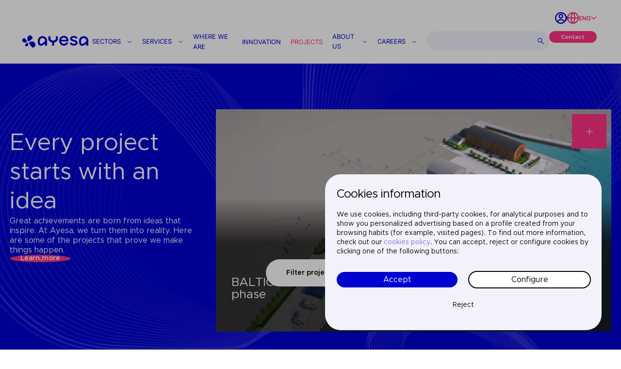

--- FILE ---
content_type: text/html; charset=UTF-8
request_url: https://www.ayesa.com/en/projects/
body_size: 32266
content:

<!DOCTYPE html>
<!--[if lt IE 7]> <html class="no-js ie6 oldie" lang="en-US"> <![endif]-->
<!--[if IE 7]>    <html class="no-js ie7 oldie" lang="en-US"> <![endif]-->
<!--[if IE 8]>    <html class="no-js ie8 oldie" lang="en-US"> <![endif]-->
<!-- Consider adding an manifest.appcache: h5bp.com/d/Offline -->
<!--[if gt IE 8]><!--> <html class="no-js" lang="en-US"> <!--<![endif]-->
<head>
	<!-- DNS prefetch -->
	<link href="//www.google-analytics.com" rel="dns-prefetch">

	<!-- Preload -->
	<link rel="preload" href="https://www.ayesa.com/wp-content/themes/ayesa/fonts/Inter-Regular.woff2" as="font" type="font/woff2" crossorigin>
	<link rel="preload" href="https://www.ayesa.com/wp-content/themes/ayesa/fonts/Metropolis-Regular.woff2" as="font" type="font/woff2" crossorigin>
	<link rel="preload" href="https://www.ayesa.com/wp-content/themes/ayesa/fonts/Metropolis-SemiBold.woff2" as="font" type="font/woff2" crossorigin>

	<!-- Meta -->
	<meta name="viewport" content="width=device-width, initial-scale=0, minimum-scale=1.0">
	<meta http-equiv="X-UA-Compatible" content="ie=edge,chrome=1">
	<meta name="theme-color" content="#ffffff">

	<!-- Authoring -->
	<meta charset="UTF-8">
	<meta name="author" content="herraizsoto&co.">
	<meta name="copyright" content="Ayesa" />

	<title>Projects - Ayesa</title>

		<!-- NEW Favicon 22-01-2025 -->
	<link href="https://www.ayesa.com/wp-content/themes/ayesa/favicon.ico" rel="shortcut icon">
	
	
	<link href="https://www.ayesa.com/wp-content/themes/ayesa/images/favicons-new/favicon.png" rel="shortcut icon">
	<link rel="apple-touch-icon" href="https://www.ayesa.com/wp-content/themes/ayesa/images/favicons-new/apple-icon.png">
	<link rel="apple-touch-icon" sizes="57x57" href="https://www.ayesa.com/wp-content/themes/ayesa/images/favicons-new/apple-icon-57x57.png">
	<link rel="apple-touch-icon" sizes="60x60" href="https://www.ayesa.com/wp-content/themes/ayesa/images/favicons-new/apple-icon-60x60.png">
	<link rel="apple-touch-icon" sizes="72x72" href="https://www.ayesa.com/wp-content/themes/ayesa/images/favicons-new/apple-icon-72x72.png">
	<link rel="apple-touch-icon" sizes="76x76" href="https://www.ayesa.com/wp-content/themes/ayesa/images/favicons-new/apple-icon-76x76.png">
	<link rel="apple-touch-icon" sizes="114x114" href="https://www.ayesa.com/wp-content/themes/ayesa/images/favicons-new/apple-icon-114x114.png">
	<link rel="apple-touch-icon" sizes="120x120" href="https://www.ayesa.com/wp-content/themes/ayesa/images/favicons-new/apple-icon-120x120.png">
	<link rel="apple-touch-icon" sizes="144x144" href="https://www.ayesa.com/wp-content/themes/ayesa/images/favicons-new/apple-icon-144x144.png">
	<link rel="apple-touch-icon" sizes="152x152" href="https://www.ayesa.com/wp-content/themes/ayesa/images/favicons-new/apple-icon-152x152.png">
	<link rel="apple-touch-icon" sizes="180x180" href="https://www.ayesa.com/wp-content/themes/ayesa/images/favicons-new/apple-icon-180x180.png">
	<link rel="icon" type="image/png" sizes="192x192"  href="https://www.ayesa.com/wp-content/themes/ayesa/images/favicons-new/android-icon-192x192.png">
	<link rel="icon" type="image/png" sizes="32x32" href="https://www.ayesa.com/wp-content/themes/ayesa/images/favicons-new/favicon-32x32.png">
	<link rel="icon" type="image/png" sizes="96x96" href="https://www.ayesa.com/wp-content/themes/ayesa/images/favicons-new/favicon-96x96.png">
	<link rel="icon" type="image/png" sizes="16x16" href="https://www.ayesa.com/wp-content/themes/ayesa/images/favicons-new/favicon-16x16.png">
	<link rel="manifest" href="https://www.ayesa.com/wp-content/themes/ayesa/manifest.json">
	<link rel="mask-icon" href="https://www.ayesa.com/wp-content/themes/ayesa/images/favicons-new/safari-pinned-tab.svg" color="#ffffff">
	<meta name="msapplication-TileColor" content="#ffffff">
	<meta name="msapplication-config" content="https://www.ayesa.com/wp-content/themes/ayesa/browserconfig.xml">
	<meta name="msapplication-TileImage" content="https://www.ayesa.com/wp-content/themes/ayesa/images/favicons-new/ms-icon-144x144.png">
	<script src="https://cdn.jsdelivr.net/npm/gsap@3.12.5/dist/gsap.min.js"></script>
	<script src="https://cdn.jsdelivr.net/npm/gsap@3.12.5/dist/ScrollTrigger.min.js"></script>

	<!-- Scripts & style -->
	<meta name='robots' content='index, follow, max-image-preview:large, max-snippet:-1, max-video-preview:-1' />

	<!-- This site is optimized with the Yoast SEO plugin v26.6 - https://yoast.com/wordpress/plugins/seo/ -->
	<meta name="description" content="We are looking for qualified professionals, with talent, people with the capacity to deliver, and a passion for new challenges with a vocation for a job well done. In return, we’ll offer you opportunities to develop your career alongside talented professionals, and work on fascinating projects that change our world." />
	<link rel="canonical" href="https://www.ayesa.com/en/projects/" />
	<meta property="og:locale" content="en_US" />
	<meta property="og:type" content="article" />
	<meta property="og:title" content="Projects - Ayesa" />
	<meta property="og:description" content="We are looking for qualified professionals, with talent, people with the capacity to deliver, and a passion for new challenges with a vocation for a job well done. In return, we’ll offer you opportunities to develop your career alongside talented professionals, and work on fascinating projects that change our world." />
	<meta property="og:url" content="https://www.ayesa.com/en/projects/" />
	<meta property="og:site_name" content="Ayesa" />
	<meta property="article:publisher" content="https://es-es.facebook.com/ayesa.paginaoficial/" />
	<meta property="article:modified_time" content="2025-04-16T10:10:28+00:00" />
	<meta name="twitter:card" content="summary_large_image" />
	<meta name="twitter:site" content="@ayesanews" />
	<script type="application/ld+json" class="yoast-schema-graph">{"@context":"https://schema.org","@graph":[{"@type":"WebPage","@id":"https://www.ayesa.com/en/projects/","url":"https://www.ayesa.com/en/projects/","name":"Projects - Ayesa","isPartOf":{"@id":"https://www.ayesa.com/en/#website"},"datePublished":"2022-12-27T11:16:04+00:00","dateModified":"2025-04-16T10:10:28+00:00","description":"We are looking for qualified professionals, with talent, people with the capacity to deliver, and a passion for new challenges with a vocation for a job well done. In return, we’ll offer you opportunities to develop your career alongside talented professionals, and work on fascinating projects that change our world.","inLanguage":"en-US","potentialAction":[{"@type":"ReadAction","target":["https://www.ayesa.com/en/projects/"]}]},{"@type":"WebSite","@id":"https://www.ayesa.com/en/#website","url":"https://www.ayesa.com/en/","name":"Ayesa","description":"Say hi_ Say human intelligence","publisher":{"@id":"https://www.ayesa.com/en/#organization"},"potentialAction":[{"@type":"SearchAction","target":{"@type":"EntryPoint","urlTemplate":"https://www.ayesa.com/en/?s={search_term_string}"},"query-input":{"@type":"PropertyValueSpecification","valueRequired":true,"valueName":"search_term_string"}}],"inLanguage":"en-US"},{"@type":"Organization","@id":"https://www.ayesa.com/en/#organization","name":"Ayesa","url":"https://www.ayesa.com/en/","logo":{"@type":"ImageObject","inLanguage":"en-US","@id":"https://www.ayesa.com/en/#/schema/logo/image/","url":"https://www.ayesa.com/wp-content/uploads/2024/02/cropped-flor-negativo.png","contentUrl":"https://www.ayesa.com/wp-content/uploads/2024/02/cropped-flor-negativo.png","width":512,"height":512,"caption":"Ayesa"},"image":{"@id":"https://www.ayesa.com/en/#/schema/logo/image/"},"sameAs":["https://es-es.facebook.com/ayesa.paginaoficial/","https://x.com/ayesanews","https://www.linkedin.com/company/ayesa/","https://www.instagram.com/ayesaoficial/","https://www.youtube.com/@AyesaCompany"]}]}</script>
	<!-- / Yoast SEO plugin. -->


<style id='wp-img-auto-sizes-contain-inline-css'>
img:is([sizes=auto i],[sizes^="auto," i]){contain-intrinsic-size:3000px 1500px}
/*# sourceURL=wp-img-auto-sizes-contain-inline-css */
</style>
<style id='classic-theme-styles-inline-css'>
/*! This file is auto-generated */
.wp-block-button__link{color:#fff;background-color:#32373c;border-radius:9999px;box-shadow:none;text-decoration:none;padding:calc(.667em + 2px) calc(1.333em + 2px);font-size:1.125em}.wp-block-file__button{background:#32373c;color:#fff;text-decoration:none}
/*# sourceURL=/wp-includes/css/classic-themes.min.css */
</style>
<link rel='stylesheet' id='job-openings-css-css' href='https://www.ayesa.com/wp-content/plugins/job-openings-plugin//assets/css/styles.css?ver=2.0.0' media='all' />
<link rel='stylesheet' id='theme-style-css' href='https://www.ayesa.com/wp-content/themes/ayesa/style.css?ver=17.0.0' media='all' />
<link rel='stylesheet' id='searchwp-live-search-css' href='https://www.ayesa.com/wp-content/plugins/searchwp-live-ajax-search/assets/styles/style.min.css?ver=1.8.7' media='all' />
<style id='searchwp-live-search-inline-css'>
.searchwp-live-search-result .searchwp-live-search-result--title a {
  font-size: 16px;
}
.searchwp-live-search-result .searchwp-live-search-result--price {
  font-size: 14px;
}
.searchwp-live-search-result .searchwp-live-search-result--add-to-cart .button {
  font-size: 14px;
}

/*# sourceURL=searchwp-live-search-inline-css */
</style>
<script id="wpml-cookie-js-extra">
var wpml_cookies = {"wp-wpml_current_language":{"value":"en","expires":1,"path":"/"}};
var wpml_cookies = {"wp-wpml_current_language":{"value":"en","expires":1,"path":"/"}};
//# sourceURL=wpml-cookie-js-extra
</script>
<script defer="defer" src="https://www.ayesa.com/wp-content/plugins/sitepress-multilingual-cms/res/js/cookies/language-cookie.js?ver=486900" id="wpml-cookie-js" defer data-wp-strategy="defer"></script>
<script defer="defer" src="https://www.ayesa.com/wp-includes/js/jquery/jquery.min.js?ver=3.7.1" id="jquery-core-js"></script>
<script defer="defer" src="https://www.ayesa.com/wp-includes/js/jquery/jquery-migrate.min.js?ver=3.4.1" id="jquery-migrate-js"></script>
<script defer="defer" src="https://www.ayesa.com/wp-content/plugins/job-openings-plugin//assets/js/referrer.js?ver=2.0.0" id="jobs-referrer-js"></script>
<script defer="defer" src="https://www.ayesa.com/wp-content/plugins/job-openings-plugin//assets/js/animations-jobs.js?ver=2.0.0" id="jobs-animation-js-js"></script>
<script src="https://www.ayesa.com/wp-content/themes/ayesa/js/check-browser.js?ver=1.0.0" id="check-browser-js"></script>
<script src="https://www.ayesa.com/wp-content/themes/ayesa/js/vendor/modernizr-custom.min.js?ver=3.6.0" id="modernizr-js"></script>
<meta name="generator" content="WPML ver:4.8.6 stt:1,2;" />
<script>document.createElement( "picture" );if(!window.HTMLPictureElement && document.addEventListener) {window.addEventListener("DOMContentLoaded", function() {var s = document.createElement("script");s.src = "https://www.ayesa.com/wp-content/plugins/webp-express/js/picturefill.min.js";document.body.appendChild(s);});}</script><link rel="icon" href="https://www.ayesa.com/wp-content/uploads/2024/02/cropped-flor-negativo-32x32.png" sizes="32x32" />
<link rel="icon" href="https://www.ayesa.com/wp-content/uploads/2024/02/cropped-flor-negativo-192x192.png" sizes="192x192" />
<link rel="apple-touch-icon" href="https://www.ayesa.com/wp-content/uploads/2024/02/cropped-flor-negativo-180x180.png" />
<meta name="msapplication-TileImage" content="https://www.ayesa.com/wp-content/uploads/2024/02/cropped-flor-negativo-270x270.png" />
	
	<meta name="msvalidate.01" content="146033F077415729492D0A178CAFB8F9" />
<style id='global-styles-inline-css'>
:root{--wp--preset--aspect-ratio--square: 1;--wp--preset--aspect-ratio--4-3: 4/3;--wp--preset--aspect-ratio--3-4: 3/4;--wp--preset--aspect-ratio--3-2: 3/2;--wp--preset--aspect-ratio--2-3: 2/3;--wp--preset--aspect-ratio--16-9: 16/9;--wp--preset--aspect-ratio--9-16: 9/16;--wp--preset--color--black: #000000;--wp--preset--color--cyan-bluish-gray: #abb8c3;--wp--preset--color--white: #ffffff;--wp--preset--color--pale-pink: #f78da7;--wp--preset--color--vivid-red: #cf2e2e;--wp--preset--color--luminous-vivid-orange: #ff6900;--wp--preset--color--luminous-vivid-amber: #fcb900;--wp--preset--color--light-green-cyan: #7bdcb5;--wp--preset--color--vivid-green-cyan: #00d084;--wp--preset--color--pale-cyan-blue: #8ed1fc;--wp--preset--color--vivid-cyan-blue: #0693e3;--wp--preset--color--vivid-purple: #9b51e0;--wp--preset--gradient--vivid-cyan-blue-to-vivid-purple: linear-gradient(135deg,rgb(6,147,227) 0%,rgb(155,81,224) 100%);--wp--preset--gradient--light-green-cyan-to-vivid-green-cyan: linear-gradient(135deg,rgb(122,220,180) 0%,rgb(0,208,130) 100%);--wp--preset--gradient--luminous-vivid-amber-to-luminous-vivid-orange: linear-gradient(135deg,rgb(252,185,0) 0%,rgb(255,105,0) 100%);--wp--preset--gradient--luminous-vivid-orange-to-vivid-red: linear-gradient(135deg,rgb(255,105,0) 0%,rgb(207,46,46) 100%);--wp--preset--gradient--very-light-gray-to-cyan-bluish-gray: linear-gradient(135deg,rgb(238,238,238) 0%,rgb(169,184,195) 100%);--wp--preset--gradient--cool-to-warm-spectrum: linear-gradient(135deg,rgb(74,234,220) 0%,rgb(151,120,209) 20%,rgb(207,42,186) 40%,rgb(238,44,130) 60%,rgb(251,105,98) 80%,rgb(254,248,76) 100%);--wp--preset--gradient--blush-light-purple: linear-gradient(135deg,rgb(255,206,236) 0%,rgb(152,150,240) 100%);--wp--preset--gradient--blush-bordeaux: linear-gradient(135deg,rgb(254,205,165) 0%,rgb(254,45,45) 50%,rgb(107,0,62) 100%);--wp--preset--gradient--luminous-dusk: linear-gradient(135deg,rgb(255,203,112) 0%,rgb(199,81,192) 50%,rgb(65,88,208) 100%);--wp--preset--gradient--pale-ocean: linear-gradient(135deg,rgb(255,245,203) 0%,rgb(182,227,212) 50%,rgb(51,167,181) 100%);--wp--preset--gradient--electric-grass: linear-gradient(135deg,rgb(202,248,128) 0%,rgb(113,206,126) 100%);--wp--preset--gradient--midnight: linear-gradient(135deg,rgb(2,3,129) 0%,rgb(40,116,252) 100%);--wp--preset--font-size--small: 13px;--wp--preset--font-size--medium: 20px;--wp--preset--font-size--large: 36px;--wp--preset--font-size--x-large: 42px;--wp--preset--spacing--20: 0.44rem;--wp--preset--spacing--30: 0.67rem;--wp--preset--spacing--40: 1rem;--wp--preset--spacing--50: 1.5rem;--wp--preset--spacing--60: 2.25rem;--wp--preset--spacing--70: 3.38rem;--wp--preset--spacing--80: 5.06rem;--wp--preset--shadow--natural: 6px 6px 9px rgba(0, 0, 0, 0.2);--wp--preset--shadow--deep: 12px 12px 50px rgba(0, 0, 0, 0.4);--wp--preset--shadow--sharp: 6px 6px 0px rgba(0, 0, 0, 0.2);--wp--preset--shadow--outlined: 6px 6px 0px -3px rgb(255, 255, 255), 6px 6px rgb(0, 0, 0);--wp--preset--shadow--crisp: 6px 6px 0px rgb(0, 0, 0);}:where(.is-layout-flex){gap: 0.5em;}:where(.is-layout-grid){gap: 0.5em;}body .is-layout-flex{display: flex;}.is-layout-flex{flex-wrap: wrap;align-items: center;}.is-layout-flex > :is(*, div){margin: 0;}body .is-layout-grid{display: grid;}.is-layout-grid > :is(*, div){margin: 0;}:where(.wp-block-columns.is-layout-flex){gap: 2em;}:where(.wp-block-columns.is-layout-grid){gap: 2em;}:where(.wp-block-post-template.is-layout-flex){gap: 1.25em;}:where(.wp-block-post-template.is-layout-grid){gap: 1.25em;}.has-black-color{color: var(--wp--preset--color--black) !important;}.has-cyan-bluish-gray-color{color: var(--wp--preset--color--cyan-bluish-gray) !important;}.has-white-color{color: var(--wp--preset--color--white) !important;}.has-pale-pink-color{color: var(--wp--preset--color--pale-pink) !important;}.has-vivid-red-color{color: var(--wp--preset--color--vivid-red) !important;}.has-luminous-vivid-orange-color{color: var(--wp--preset--color--luminous-vivid-orange) !important;}.has-luminous-vivid-amber-color{color: var(--wp--preset--color--luminous-vivid-amber) !important;}.has-light-green-cyan-color{color: var(--wp--preset--color--light-green-cyan) !important;}.has-vivid-green-cyan-color{color: var(--wp--preset--color--vivid-green-cyan) !important;}.has-pale-cyan-blue-color{color: var(--wp--preset--color--pale-cyan-blue) !important;}.has-vivid-cyan-blue-color{color: var(--wp--preset--color--vivid-cyan-blue) !important;}.has-vivid-purple-color{color: var(--wp--preset--color--vivid-purple) !important;}.has-black-background-color{background-color: var(--wp--preset--color--black) !important;}.has-cyan-bluish-gray-background-color{background-color: var(--wp--preset--color--cyan-bluish-gray) !important;}.has-white-background-color{background-color: var(--wp--preset--color--white) !important;}.has-pale-pink-background-color{background-color: var(--wp--preset--color--pale-pink) !important;}.has-vivid-red-background-color{background-color: var(--wp--preset--color--vivid-red) !important;}.has-luminous-vivid-orange-background-color{background-color: var(--wp--preset--color--luminous-vivid-orange) !important;}.has-luminous-vivid-amber-background-color{background-color: var(--wp--preset--color--luminous-vivid-amber) !important;}.has-light-green-cyan-background-color{background-color: var(--wp--preset--color--light-green-cyan) !important;}.has-vivid-green-cyan-background-color{background-color: var(--wp--preset--color--vivid-green-cyan) !important;}.has-pale-cyan-blue-background-color{background-color: var(--wp--preset--color--pale-cyan-blue) !important;}.has-vivid-cyan-blue-background-color{background-color: var(--wp--preset--color--vivid-cyan-blue) !important;}.has-vivid-purple-background-color{background-color: var(--wp--preset--color--vivid-purple) !important;}.has-black-border-color{border-color: var(--wp--preset--color--black) !important;}.has-cyan-bluish-gray-border-color{border-color: var(--wp--preset--color--cyan-bluish-gray) !important;}.has-white-border-color{border-color: var(--wp--preset--color--white) !important;}.has-pale-pink-border-color{border-color: var(--wp--preset--color--pale-pink) !important;}.has-vivid-red-border-color{border-color: var(--wp--preset--color--vivid-red) !important;}.has-luminous-vivid-orange-border-color{border-color: var(--wp--preset--color--luminous-vivid-orange) !important;}.has-luminous-vivid-amber-border-color{border-color: var(--wp--preset--color--luminous-vivid-amber) !important;}.has-light-green-cyan-border-color{border-color: var(--wp--preset--color--light-green-cyan) !important;}.has-vivid-green-cyan-border-color{border-color: var(--wp--preset--color--vivid-green-cyan) !important;}.has-pale-cyan-blue-border-color{border-color: var(--wp--preset--color--pale-cyan-blue) !important;}.has-vivid-cyan-blue-border-color{border-color: var(--wp--preset--color--vivid-cyan-blue) !important;}.has-vivid-purple-border-color{border-color: var(--wp--preset--color--vivid-purple) !important;}.has-vivid-cyan-blue-to-vivid-purple-gradient-background{background: var(--wp--preset--gradient--vivid-cyan-blue-to-vivid-purple) !important;}.has-light-green-cyan-to-vivid-green-cyan-gradient-background{background: var(--wp--preset--gradient--light-green-cyan-to-vivid-green-cyan) !important;}.has-luminous-vivid-amber-to-luminous-vivid-orange-gradient-background{background: var(--wp--preset--gradient--luminous-vivid-amber-to-luminous-vivid-orange) !important;}.has-luminous-vivid-orange-to-vivid-red-gradient-background{background: var(--wp--preset--gradient--luminous-vivid-orange-to-vivid-red) !important;}.has-very-light-gray-to-cyan-bluish-gray-gradient-background{background: var(--wp--preset--gradient--very-light-gray-to-cyan-bluish-gray) !important;}.has-cool-to-warm-spectrum-gradient-background{background: var(--wp--preset--gradient--cool-to-warm-spectrum) !important;}.has-blush-light-purple-gradient-background{background: var(--wp--preset--gradient--blush-light-purple) !important;}.has-blush-bordeaux-gradient-background{background: var(--wp--preset--gradient--blush-bordeaux) !important;}.has-luminous-dusk-gradient-background{background: var(--wp--preset--gradient--luminous-dusk) !important;}.has-pale-ocean-gradient-background{background: var(--wp--preset--gradient--pale-ocean) !important;}.has-electric-grass-gradient-background{background: var(--wp--preset--gradient--electric-grass) !important;}.has-midnight-gradient-background{background: var(--wp--preset--gradient--midnight) !important;}.has-small-font-size{font-size: var(--wp--preset--font-size--small) !important;}.has-medium-font-size{font-size: var(--wp--preset--font-size--medium) !important;}.has-large-font-size{font-size: var(--wp--preset--font-size--large) !important;}.has-x-large-font-size{font-size: var(--wp--preset--font-size--x-large) !important;}
/*# sourceURL=global-styles-inline-css */
</style>
</head>
<body class="wp-singular page-template page-template-templates page-template-archive page-template-templatesarchive-php page page-id-2835 wp-theme-ayesa lang-en" data-barba="wrapper">
	<div x-data="{open : false, item: ''}">
		<div class="header" id="header-desktop">
			<div class="relative hidden md:block">
				
				<div class="justify-end flex items-center header-desktop__languages__new">
					<div class="flex items-center">
											<a id="menu-item-2835" href="https://www.ayesa.com/en/employee-tool/" target="" class="menu-item flex items-center body-secondary-medium hover:text-neutral-700 group ">
							<svg width="24" height="24" viewBox="0 0 20 20" fill="none" xmlns="http://www.w3.org/2000/svg"><path d="M10 20C4.477 20 0 15.523 0 10C0 4.477 4.477 0 10 0C15.523 0 20 4.477 20 10C20 15.523 15.523 20 10 20ZM5.013 16.256C6.42855 17.3877 8.18768 18.0029 10 18C11.97 18 13.773 17.288 15.167 16.108C14.5157 15.4397 13.7371 14.9089 12.877 14.5468C12.017 14.1847 11.0931 13.9988 10.16 14C9.19259 13.9989 8.2355 14.1989 7.34947 14.5872C6.46343 14.9756 5.66778 15.5439 5.013 16.256ZM3.616 14.82C4.45645 13.9281 5.47067 13.2177 6.59614 12.7327C7.72161 12.2477 8.93448 11.9984 10.16 12C11.3417 11.9985 12.512 12.2304 13.6037 12.6824C14.6955 13.1344 15.6873 13.7976 16.522 14.634C17.3781 13.4291 17.8836 12.0106 17.9826 10.5359C18.0815 9.06119 17.77 7.58789 17.0825 6.27946C16.395 4.97102 15.3585 3.87862 14.088 3.12345C12.8174 2.36827 11.3625 1.97984 9.8846 2.00125C8.40672 2.02267 6.96366 2.45308 5.71552 3.24476C4.46738 4.03643 3.46296 5.1584 2.81369 6.4862C2.16442 7.814 1.89569 9.29571 2.03732 10.7669C2.17894 12.2382 2.72537 13.6414 3.616 14.821V14.82ZM10 11C8.93913 11 7.92172 10.5786 7.17157 9.82843C6.42143 9.07828 6 8.06087 6 7C6 5.93913 6.42143 4.92172 7.17157 4.17157C7.92172 3.42143 8.93913 3 10 3C11.0609 3 12.0783 3.42143 12.8284 4.17157C13.5786 4.92172 14 5.93913 14 7C14 8.06087 13.5786 9.07828 12.8284 9.82843C12.0783 10.5786 11.0609 11 10 11ZM10 9C10.5304 9 11.0391 8.78929 11.4142 8.41421C11.7893 8.03914 12 7.53043 12 7C12 6.46957 11.7893 5.96086 11.4142 5.58579C11.0391 5.21071 10.5304 5 10 5C9.46957 5 8.96086 5.21071 8.58579 5.58579C8.21071 5.96086 8 6.46957 8 7C8 7.53043 8.21071 8.03914 8.58579 8.41421C8.96086 8.78929 9.46957 9 10 9Z" fill="#0000D0"/></svg>
						</a>
										</div>
					<div class="pipe"></div>
					<div class="header-desktop__languages__new__selector header__languages__new">
						<div
		        x-data="{
		            open: false,
		            toggle() {
		                if (this.open) {
		                    return this.close()
		                }
		 
		                this.$refs.button.focus()
		 
		                this.open = true
		            },
		            close(focusAfter) {
		                if (! this.open) return
		 
		                this.open = false
		 
		                focusAfter && focusAfter.focus()
		            }
		        }"
		        x-on:keydown.escape.prevent.stop="close($refs.button)"
		        x-on:focusin.window="! $refs.panel.contains($event.target) && close()"
		        x-id="['dropdown-button']"
		        class="relative selector-lang"><div class="selector"><svg width="24" height="24" viewBox="0 0 20 20" fill="none" xmlns="http://www.w3.org/2000/svg"><path d="M10 20C4.477 20 0 15.523 0 10C0 4.477 4.477 0 10 0C15.523 0 20 4.477 20 10C20 15.523 15.523 20 10 20ZM7.71 17.667C6.72341 15.5743 6.15187 13.3102 6.027 11H2.062C2.25659 12.5389 2.89392 13.9882 3.89657 15.1717C4.89922 16.3552 6.22401 17.2221 7.71 17.667ZM8.03 11C8.181 13.439 8.878 15.73 10 17.752C11.1523 15.6766 11.8254 13.3695 11.97 11H8.03ZM17.938 11H13.973C13.8481 13.3102 13.2766 15.5743 12.29 17.667C13.776 17.2221 15.1008 16.3552 16.1034 15.1717C17.1061 13.9882 17.7434 12.5389 17.938 11ZM2.062 9H6.027C6.15187 6.68979 6.72341 4.42569 7.71 2.333C6.22401 2.77788 4.89922 3.64475 3.89657 4.8283C2.89392 6.01184 2.25659 7.4611 2.062 9ZM8.031 9H11.969C11.8248 6.6306 11.152 4.32353 10 2.248C8.84768 4.32345 8.17456 6.63052 8.03 9H8.031ZM12.29 2.333C13.2766 4.42569 13.8481 6.68979 13.973 9H17.938C17.7434 7.4611 17.1061 6.01184 16.1034 4.8283C15.1008 3.64475 13.776 2.77788 12.29 2.333Z" fill="#FF3184"/></svg>
					<button
			            x-ref="button"
			            x-on:click="toggle()"
			            :aria-expanded="open"
			            :aria-controls="$id('dropdown-button')"
			            type="button"
			            class="flex items-center uppercase button-dropdown">
			            Eng
			            <svg width="12" height="8" viewBox="0 0 8 4" fill="none" xmlns="http://www.w3.org/2000/svg"><path d="M6.99914 0.499994L3.99902 3.50011L0.998908 0.499994" stroke="#FF3184" stroke-linecap="round" stroke-linejoin="round"/></svg>
			        </button></div><div
	            x-ref="panel"
	            x-show="open"
	            x-transition.origin.top.left
	            x-on:click.outside="close($refs.button)"
	            :id="$id('dropdown-button')"
	            style="display: none;"
	            class="bg-white dropdown"
	        ><a class="js-barba-prevent uppercase flex items-center shadow" href="https://www.ayesa.com/proyectos/">Esp</a><a class="js-barba-prevent uppercase flex items-center shadow" href="https://www.ayesa.com/en/projects/">Eng</a></div>
			    </div>					</div>
				</div>
				
			</div> 
			<div class="relative">
				<div class="mx-auto px-xxxs py-xxs md:pb-xxs md:pt-0 md:px-xxs flex items-end md:items-baseline justify-between lg:px-[48px] padding-custom-header">
					<div class="flex self-center">
						<div>
							<a href="https://www.ayesa.com/en/">
								<span class="sr-only">Ayesa</span>
								<svg version="1.1" class="-ml-quarck mr-nano w-[8.5rem] md:w-[5.5rem] xmd:w-[6rem] lg:w-[8.5rem]" xmlns="http://www.w3.org/2000/svg" xmlns:xlink="http://www.w3.org/1999/xlink" x="0px" y="0px" viewBox="0 0 1417.3 253" style="enable-background:new 0 0 1417.3 253;" xml:space="preserve">
									<g>
										<path fill="#0000D0" d="M531.1,211.5V99.7c0-46.2-45.1-85.2-98.4-85.2c-55.2,0-100.2,43.3-100.2,96.4c0,49.7,6.9,73.6,25.5,88.5
											c20.5,16.5,52.6,29.1,119.1-20.4l11.1-8.3v40.7H531.1z M458.7,145.2c-24.9,18.9-46.4,30.2-57.7,30.2c-11.9,0-20.6-9.6-22.8-16
											c-2.2-5-3.1-19.6-3.1-48.7c0-31.6,25.8-57.3,57.5-57.4c15.4,0,30.4,6.3,41.2,17.3c10.6,10.8,16.3,25.2,15.9,40.6l-0.1,2.3l-1.4,1.8
											C479.1,126.9,469.4,136.7,458.7,145.2z"/>
										<path fill="#0000D0" d="M763.5,80.6V17.2h-42.9v50.7c0,31.7-58.3,40.8-58.3,40.8s-58.3-9.1-58.3-40.8V17.2h-42.9V79
											c0,44.6,79.7,70.1,79.7,70.1v62.4h42.9v-62.3C683.9,149.1,763.5,125.2,763.5,80.6z"/>
										<path fill="#0000D0" d="M1417.3,213.1V101.4c0-46.2-45-85.2-98.3-85.2c-55.2,0-100.2,43.3-100.2,96.5c0,49.7,6.9,73.7,25.5,88.5
											c20.5,16.5,52.6,29.1,119.1-20.4l11.1-8.3v40.8H1417.3z M1345,146.8c-24.9,18.9-46.5,30.2-57.7,30.2c-11.9,0-20.6-9.6-22.8-16.1
											c-1.4-3.3-3.1-12.1-3.1-48.7c0-31.6,25.8-57.3,57.6-57.4c15.4,0,30.4,6.3,41.2,17.3c10.6,10.8,16.3,25.2,15.9,40.6l0,2.3l-1.5,1.8
											C1368.7,124.4,1359.2,135.7,1345,146.8z"/>
										<path fill="#0000D0" d="M1049.2,197.2c15.3,8.6,34.5,13,57.1,13c25.4,0,45.5-5.2,59.7-15.5c14.2-10.3,21.4-25.2,21.4-44.4
											c0-3.8-0.6-7.6-1.7-11.4c-1.2-3.7-2.6-7-4.1-9.9c-1.6-2.9-3.8-5.7-6.5-8.5c-2.8-2.8-5.3-5.1-7.6-7c-2.3-1.9-11.2-8-28.3-14.4
											c-4-1.5-7-2.3-8.7-2.9c-1.7-0.5-4.4-1.4-8.1-2.5c-2.4-0.7-5.3-1.6-5.8-1.6l-0.2,0c-1.2-0.3-4.5-1.1-10.3-2.6
											c-5.8-1.5-22.1-6.4-26.1-8.4c-4-1.9-7-4.2-8.7-6.8c-1.7-2.6-2.6-5.5-2.6-8.8c0-6.1,2.7-10.8,8.2-14.5c5.5-3.7,13.4-5.6,23.5-5.6
											c11,0,25.1,2.4,35.3,7.3c10.1,4.9,16.8,10.3,20,16l0,0l31-18.6l0-0.1c-5.5-10.9-15.4-20.3-29.4-27.8c-14-7.5-31.4-11.3-51.6-11.3
											c-22.8,0-41.9,4.9-56.6,14.4c-14.8,9.6-22.2,23.8-22.2,42.1c0,4.9,0.9,9.7,2.6,14.1c1.7,4.4,3.7,8.2,5.7,11.3
											c2,3.2,5.2,6.3,9.4,9.3c4.2,3,7.7,5.4,10.5,7.2c2.8,1.8,6.8,3.7,12.2,5.8c5.6,2.1,9.1,3.5,11.1,4.1c2,0.7,5.5,1.7,10.5,3.1l7.5,2.1
											c1.4,0.3,6.6,1.8,10.6,2.9c5.9,1.6,13.4,4.2,16.2,5.1c2.8,1,6.2,2.5,10.2,4.5c4,2,7,4.4,8.9,7c1.9,2.6,2.8,5.6,2.8,9.2
											c0,15-14.8,21.4-37.9,21.4c-12.7,0-24.7-3.2-35.5-9.5c-10.8-6.3-17.8-13.1-20.7-20.2l0-0.1l-32.8,20.3l0,0.1
											C1023.3,177.8,1033.9,188.6,1049.2,197.2z"/>
										<path fill="#0000D0" d="M986.4,147.6h-45c-3.7,8.5-9.9,15.3-18.4,20.3c-8.6,5.1-18.4,7.7-29.2,7.7c-16.2,0-29.5-4.7-39.4-14
											c-10-9.3-15.9-22-17.8-37.8l-0.1-0.9h153.7l0.4-13.2c0-28.9-9.1-53.2-27.2-72.3c-18-19.1-42-28.7-71.2-28.7s-53.3,9.9-71.7,29.3
											c-18.4,19.4-27.8,43.8-27.8,72.5c0,29.4,9.3,54.1,27.6,73.3c18.3,19.2,42.6,28.9,72.3,28.9c22.8,0,42.9-6.1,59.6-18.2
											C968.7,182.5,980.1,166.7,986.4,147.6z M837.4,90.2c2.4-14,8.5-25.4,18.2-33.8c9.7-8.4,22-12.7,36.7-12.7
											c14.9,0,27.3,4.3,36.7,12.7c9.4,8.4,15.3,19.8,17.4,33.8l0.1,1H837.2L837.4,90.2z"/>
										<g>
											<path fill="#0000D0" d="M77.2,173.9c-9.3,7.3-15.6,14.7-19.5,19.7c-0.1,9.1,3.2,17.7,9.5,24.1c6.5,6.6,15.5,10.4,24.8,10.4
												c19,0,34.6-15.5,34.6-34.5c0-24-1.1-30.2-1.7-31.7l-0.2-0.4c-0.8-2.5-5-7.5-10.7-7.5C109,154.1,96.5,159.3,77.2,173.9z"/>
											<path fill="#0000D0" d="M164.3,0c-31.1,0.1-56.4,25.3-56.4,56.3c0,39.2,1.8,49.2,2.8,51.7l0.3,0.7c1.4,4.1,8.1,12.2,17.5,12.2
												c8,0,28.5-8.5,59.9-32.3c15.2-11.9,25.4-24,31.9-32.1c0.2-14.9-5.3-28.9-15.5-39.3C194,6.2,179.3,0,164.3,0z"/>
											<path fill="#0000D0" d="M98.3,130.2c0-6.5-6.9-23.2-26.3-48.8c-9.7-12.3-19.5-20.7-26.1-25.9c-0.3,0-0.5,0-0.8,0
												c-11.9,0-22.9,4.5-31.3,12.7C5,76.8,0,88.8,0,101.1C0.1,126.4,20.6,147,45.8,147c31.9,0,40.1-1.4,42.1-2.3l0.5-0.2
												C91.8,143.3,98.3,137.8,98.3,130.2z"/>
											<path fill="#0000D0" d="M218.2,127.5c-43.8,0-55,2-57.7,3.2l-0.7,0.3c-4.6,1.5-13.6,9.1-13.6,19.5c0,8.9,9.5,31.8,36.1,66.9
												c13.3,16.9,26.8,28.4,35.9,35.6c16.7,0.3,32.2-5.9,43.9-17.3c12.1-11.9,19-28.3,19-45.1C280.9,155.8,252.7,127.5,218.2,127.5z"/>
										</g>
									</g>
								</svg>
							</a>
						</div>
					</div>
						<div class="md:flex md:items-center">
	<div class="hidden header__menu md:flex">
			<div  class="relative flex items-center header__menu-container__list group">
			<div id="menu-item-3023">
							<a href="https://www.ayesa.com/en/sectors/" id="menu-item-3023" class=" menu-item text-nano xlg:text-xs xl:text-xs lg:body-regular flex items-center hover:text-neutral-700 md:mr-[8px] xmd:mr-[12px] lg:mr-[20px] xl:mr-[30px]">Sectors					<span class="ml-2 transition duration-300 lg:ml-3 group-hover:rotate-180">
						<svg class="icon-desktop-default" width="12" height="12" viewBox="0 0 24 24" fill="none" xmlns="http://www.w3.org/2000/svg"><path d="M19 9L12 16L5 9" stroke="#0000D0" stroke-width="2" stroke-linecap="round" stroke-linejoin="round"/></svg><svg class="icon-desktop-hover" width="12" height="12" viewBox="0 0 24 24" fill="none" xmlns="http://www.w3.org/2000/svg"><path d="M19 9L12 16L5 9" stroke="#FF3184" stroke-width="2" stroke-linecap="round" stroke-linejoin="round"/></svg>
					</span>
				</a>
						
							<div class="sub-menu  z-10 hidden">
					<div class="overflow-hidden">
						
						<div class="relative bg-white sub-menu__item_new">
							<!--INICIO PRIMER NIVEL -->
							<div class="sub-menu__container grid grid-cols-2 gap-14 mx-auto max-w-2xl lang-en">
																<div class="">
									<a href="https://www.ayesa.com/en/sectors/digital-it/" id="menu-item-18827" class="sub-menu__item-container category-selector flex gap-2 items-center mb-[40px] submenu-category " data-id="18827" data-id-parent="3023">
										<span class="overline-bold category-selector-text">Digital &#038; IT</span>
										<svg class="arrow--image" width="6" height="10" viewBox="0 0 6 10" fill="none" xmlns="http://www.w3.org/2000/svg"><path d="M1.53551 8.53553L5.07104 5L1.53551 1.46447" stroke="#0000D0" stroke-width="1.15449" stroke-linecap="round" stroke-linejoin="round"/></svg>
										<svg class="arrow--image hover" width="6" height="10" viewBox="0 0 6 10" fill="none" xmlns="http://www.w3.org/2000/svg"><path d="M1.53551 8.53553L5.07104 5L1.53551 1.46447" stroke="#FF3184" stroke-width="1.15449" stroke-linecap="round" stroke-linejoin="round"/></svg>
									</a>
									<div class="sub-menu__container__links" data-id="18827">
													                            <a href="https://www.ayesa.com/en/sectors/digital-it/digital-administration/" 
				                            id="sub-sub-menu-item-5268"
				                            target="" 
				                            class=" link-item flex items-start col-span-1 menu-item--svg submenu-item-link"
				                            data-id="5268" data-id-parent="18827">
				                                Digital Administration				                            </a>
				                        				                            <a href="https://www.ayesa.com/en/sectors/digital-it/energy-utilities-2/" 
				                            id="sub-sub-menu-item-24281"
				                            target="" 
				                            class=" link-item flex items-start col-span-1 menu-item--svg submenu-item-link"
				                            data-id="24281" data-id-parent="18827">
				                                Energy &#038; Utilities				                            </a>
				                        				                            <a href="https://www.ayesa.com/en/sectors/digital-it/banking-insurance-financial-services/" 
				                            id="sub-sub-menu-item-24283"
				                            target="" 
				                            class=" link-item flex items-start col-span-1 menu-item--svg submenu-item-link"
				                            data-id="24283" data-id-parent="18827">
				                                Banking, Insurance &#038; Financial Services				                            </a>
				                        				                            <a href="https://www.ayesa.com/en/sectors/digital-it/telecommunication-media/" 
				                            id="sub-sub-menu-item-24279"
				                            target="" 
				                            class=" link-item flex items-start col-span-1 menu-item--svg submenu-item-link"
				                            data-id="24279" data-id-parent="18827">
				                                Telecommunication &#038; Media				                            </a>
				                        				                            <a href="https://www.ayesa.com/en/sectors/digital-it/consumption-retail/" 
				                            id="sub-sub-menu-item-24282"
				                            target="" 
				                            class=" link-item flex items-start col-span-1 menu-item--svg submenu-item-link"
				                            data-id="24282" data-id-parent="18827">
				                                Consumption &#038; Retail				                            </a>
				                        				                            <a href="https://www.ayesa.com/en/sectors/digital-it/manufacturing/" 
				                            id="sub-sub-menu-item-24280"
				                            target="" 
				                            class=" link-item flex items-start col-span-1 menu-item--svg submenu-item-link"
				                            data-id="24280" data-id-parent="18827">
				                                Manufacturing				                            </a>
				                        				                    </div>
				                    </div>
																		<div class="">
									<a href="https://www.ayesa.com/en/sectors/engineering/" id="menu-item-18826" class="sub-menu__item-container category-selector flex gap-2 items-center mb-[40px] submenu-category " data-id="18826" data-id-parent="3023">
										<span class="overline-bold category-selector-text">Engineering</span>
										<svg class="arrow--image" width="6" height="10" viewBox="0 0 6 10" fill="none" xmlns="http://www.w3.org/2000/svg"><path d="M1.53551 8.53553L5.07104 5L1.53551 1.46447" stroke="#0000D0" stroke-width="1.15449" stroke-linecap="round" stroke-linejoin="round"/></svg>
										<svg class="arrow--image hover" width="6" height="10" viewBox="0 0 6 10" fill="none" xmlns="http://www.w3.org/2000/svg"><path d="M1.53551 8.53553L5.07104 5L1.53551 1.46447" stroke="#FF3184" stroke-width="1.15449" stroke-linecap="round" stroke-linejoin="round"/></svg>
									</a>
									<div class="sub-menu__container__links" data-id="18826">
													                            <a href="https://www.ayesa.com/en/sectors/engineering/buildings-cities/" 
				                            id="sub-sub-menu-item-24409"
				                            target="" 
				                            class=" link-item flex items-start col-span-1 menu-item--svg submenu-item-link"
				                            data-id="24409" data-id-parent="18826">
				                                Buildings and Cities				                            </a>
				                        				                            <a href="https://www.ayesa.com/en/sectors/engineering/energy/" 
				                            id="sub-sub-menu-item-24408"
				                            target="" 
				                            class=" link-item flex items-start col-span-1 menu-item--svg submenu-item-link"
				                            data-id="24408" data-id-parent="18826">
				                                Energy				                            </a>
				                        				                            <a href="https://www.ayesa.com/en/sectors/engineering/industry/" 
				                            id="sub-sub-menu-item-24407"
				                            target="" 
				                            class=" link-item flex items-start col-span-1 menu-item--svg submenu-item-link"
				                            data-id="24407" data-id-parent="18826">
				                                Industry				                            </a>
				                        				                            <a href="https://www.ayesa.com/en/sectors/engineering/marine-and-coastal/" 
				                            id="sub-sub-menu-item-24218"
				                            target="" 
				                            class=" link-item flex items-start col-span-1 menu-item--svg submenu-item-link"
				                            data-id="24218" data-id-parent="18826">
				                                Marine and Coastal				                            </a>
				                        				                            <a href="https://www.ayesa.com/en/sectors/engineering/oil-and-gas/" 
				                            id="sub-sub-menu-item-24217"
				                            target="" 
				                            class=" link-item flex items-start col-span-1 menu-item--svg submenu-item-link"
				                            data-id="24217" data-id-parent="18826">
				                                Oil and Gas				                            </a>
				                        				                            <a href="https://www.ayesa.com/en/sectors/engineering/transportation/" 
				                            id="sub-sub-menu-item-24215"
				                            target="" 
				                            class=" link-item flex items-start col-span-1 menu-item--svg submenu-item-link"
				                            data-id="24215" data-id-parent="18826">
				                                Transportation				                            </a>
				                        				                            <a href="https://www.ayesa.com/en/sectors/engineering/water-environment/" 
				                            id="sub-sub-menu-item-24406"
				                            target="" 
				                            class=" link-item flex items-start col-span-1 menu-item--svg submenu-item-link"
				                            data-id="24406" data-id-parent="18826">
				                                Water and the Environment				                            </a>
				                        				                    </div>
				                    </div>
																</div>
						</div>
					</div>
				</div>
			</div>
						</div>
			<div  class="relative flex items-center header__menu-container__list group">
			<div id="menu-item-3024">
							<a href="https://www.ayesa.com/en/services/" id="menu-item-3024" class=" menu-item text-nano xlg:text-xs xl:text-xs lg:body-regular flex items-center hover:text-neutral-700 md:mr-[8px] xmd:mr-[12px] lg:mr-[20px] xl:mr-[30px]">Services					<span class="ml-2 transition duration-300 lg:ml-3 group-hover:rotate-180">
						<svg class="icon-desktop-default" width="12" height="12" viewBox="0 0 24 24" fill="none" xmlns="http://www.w3.org/2000/svg"><path d="M19 9L12 16L5 9" stroke="#0000D0" stroke-width="2" stroke-linecap="round" stroke-linejoin="round"/></svg><svg class="icon-desktop-hover" width="12" height="12" viewBox="0 0 24 24" fill="none" xmlns="http://www.w3.org/2000/svg"><path d="M19 9L12 16L5 9" stroke="#FF3184" stroke-width="2" stroke-linecap="round" stroke-linejoin="round"/></svg>
					</span>
				</a>
						
							<div class="sub-menu  z-10 hidden">
					<div class="overflow-hidden">
						
						<div class="relative bg-white sub-menu__item_new">
							<!--INICIO PRIMER NIVEL -->
							<div class="sub-menu__container grid grid-cols-2 gap-14 mx-auto max-w-2xl lang-en">
																<div class="">
									<a href="https://www.ayesa.com/en/services/digital-it/" id="menu-item-18795" class="sub-menu__item-container category-selector flex gap-2 items-center mb-[40px] submenu-category " data-id="18795" data-id-parent="3024">
										<span class="overline-bold category-selector-text">Digital &#038; IT</span>
										<svg class="arrow--image" width="6" height="10" viewBox="0 0 6 10" fill="none" xmlns="http://www.w3.org/2000/svg"><path d="M1.53551 8.53553L5.07104 5L1.53551 1.46447" stroke="#0000D0" stroke-width="1.15449" stroke-linecap="round" stroke-linejoin="round"/></svg>
										<svg class="arrow--image hover" width="6" height="10" viewBox="0 0 6 10" fill="none" xmlns="http://www.w3.org/2000/svg"><path d="M1.53551 8.53553L5.07104 5L1.53551 1.46447" stroke="#FF3184" stroke-width="1.15449" stroke-linecap="round" stroke-linejoin="round"/></svg>
									</a>
									<div class="sub-menu__container__links" data-id="18795">
													                            <a href="https://www.ayesa.com/en/services/digital-it/applications-services/" 
				                            id="sub-sub-menu-item-5288"
				                            target="" 
				                            class=" link-item flex items-start col-span-1 menu-item--svg submenu-item-link"
				                            data-id="5288" data-id-parent="18795">
				                                Applications Services				                            </a>
				                        				                            <a href="https://www.ayesa.com/en/services/digital-it/cloud/" 
				                            id="sub-sub-menu-item-24369"
				                            target="" 
				                            class=" link-item flex items-start col-span-1 menu-item--svg submenu-item-link"
				                            data-id="24369" data-id-parent="18795">
				                                Cloud				                            </a>
				                        				                            <a href="https://www.ayesa.com/en/services/digital-it/enterprise-platforms/" 
				                            id="sub-sub-menu-item-24368"
				                            target="" 
				                            class=" link-item flex items-start col-span-1 menu-item--svg submenu-item-link"
				                            data-id="24368" data-id-parent="18795">
				                                Enterprise Platforms				                            </a>
				                        				                            <a href="https://www.ayesa.com/en/services/digital-it/data-ai/" 
				                            id="sub-sub-menu-item-24367"
				                            target="" 
				                            class=" link-item flex items-start col-span-1 menu-item--svg submenu-item-link"
				                            data-id="24367" data-id-parent="18795">
				                                Data &#038; AI				                            </a>
				                        				                            <a href="https://www.ayesa.com/en/services/digital-it/digital-impact/" 
				                            id="sub-sub-menu-item-24366"
				                            target="" 
				                            class=" link-item flex items-start col-span-1 menu-item--svg submenu-item-link"
				                            data-id="24366" data-id-parent="18795">
				                                Digital Impact				                            </a>
				                        				                            <a href="https://www.ayesa.com/en/services/digital-it/cybersecurity/" 
				                            id="sub-sub-menu-item-24365"
				                            target="" 
				                            class=" link-item flex items-start col-span-1 menu-item--svg submenu-item-link"
				                            data-id="24365" data-id-parent="18795">
				                                Cybersecurity				                            </a>
				                        				                            <a href="https://www.ayesa.com/en/services/digital-it/infrastructures-services/" 
				                            id="sub-sub-menu-item-24364"
				                            target="" 
				                            class=" link-item flex items-start col-span-1 menu-item--svg submenu-item-link"
				                            data-id="24364" data-id-parent="18795">
				                                Infrastructures Services				                            </a>
				                        				                            <a href="https://www.ayesa.com/en/services/digital-it/business-operations/" 
				                            id="sub-sub-menu-item-24363"
				                            target="" 
				                            class=" link-item flex items-start col-span-1 menu-item--svg submenu-item-link"
				                            data-id="24363" data-id-parent="18795">
				                                Business Operations				                            </a>
				                        				                    </div>
				                    </div>
																		<div class="">
									<a href="https://www.ayesa.com/en/services/engineering/" id="menu-item-18806" class="sub-menu__item-container category-selector flex gap-2 items-center mb-[40px] submenu-category " data-id="18806" data-id-parent="3024">
										<span class="overline-bold category-selector-text">Engineering</span>
										<svg class="arrow--image" width="6" height="10" viewBox="0 0 6 10" fill="none" xmlns="http://www.w3.org/2000/svg"><path d="M1.53551 8.53553L5.07104 5L1.53551 1.46447" stroke="#0000D0" stroke-width="1.15449" stroke-linecap="round" stroke-linejoin="round"/></svg>
										<svg class="arrow--image hover" width="6" height="10" viewBox="0 0 6 10" fill="none" xmlns="http://www.w3.org/2000/svg"><path d="M1.53551 8.53553L5.07104 5L1.53551 1.46447" stroke="#FF3184" stroke-width="1.15449" stroke-linecap="round" stroke-linejoin="round"/></svg>
									</a>
									<div class="sub-menu__container__links" data-id="18806">
													                            <a href="https://www.ayesa.com/en/services/engineering/planning-and-consulting/" 
				                            id="sub-sub-menu-item-28488"
				                            target="" 
				                            class=" link-item flex items-start col-span-1 menu-item--svg submenu-item-link"
				                            data-id="28488" data-id-parent="18806">
				                                Planning and Consulting				                            </a>
				                        				                            <a href="https://www.ayesa.com/en/services/engineering/investigation-assessment-and-modelling/" 
				                            id="sub-sub-menu-item-29656"
				                            target="" 
				                            class=" link-item flex items-start col-span-1 menu-item--svg submenu-item-link"
				                            data-id="29656" data-id-parent="18806">
				                                Investigation, Assessment and Modelling				                            </a>
				                        				                            <a href="https://www.ayesa.com/en/services/engineering/architecture-civil-engineering/" 
				                            id="sub-sub-menu-item-24460"
				                            target="" 
				                            class=" link-item flex items-start col-span-1 menu-item--svg submenu-item-link"
				                            data-id="24460" data-id-parent="18806">
				                                Civil Engineering and Architecture Designs				                            </a>
				                        				                            <a href="https://www.ayesa.com/en/services/engineering/construction-project-programme-management/" 
				                            id="sub-sub-menu-item-24485"
				                            target="" 
				                            class=" link-item flex items-start col-span-1 menu-item--svg submenu-item-link"
				                            data-id="24485" data-id-parent="18806">
				                                Construction, Project, and Programme Management				                            </a>
				                        				                            <a href="https://www.ayesa.com/en/services/engineering/industrial-engineering/" 
				                            id="sub-sub-menu-item-24524"
				                            target="" 
				                            class=" link-item flex items-start col-span-1 menu-item--svg submenu-item-link"
				                            data-id="24524" data-id-parent="18806">
				                                Industrial Engineering				                            </a>
				                        				                            <a href="https://www.ayesa.com/en/services/engineering/digital-engineering/" 
				                            id="sub-sub-menu-item-24534"
				                            target="" 
				                            class=" link-item flex items-start col-span-1 menu-item--svg submenu-item-link"
				                            data-id="24534" data-id-parent="18806">
				                                Digital Engineering				                            </a>
				                        				                            <a href="https://www.ayesa.com/en/services/engineering/environment-and-sustainability/" 
				                            id="sub-sub-menu-item-30245"
				                            target="" 
				                            class=" link-item flex items-start col-span-1 menu-item--svg submenu-item-link"
				                            data-id="30245" data-id-parent="18806">
				                                Environment and Sustainability				                            </a>
				                        				                    </div>
				                    </div>
																</div>
						</div>
					</div>
				</div>
			</div>
						</div>
			<div  class="relative flex items-center header__menu-container__list group">
			<div id="menu-item-3025">
							<a href="https://www.ayesa.com/en/where-we-are/" id="menu-item-3025" class=" menu-item text-nano xlg:text-xs xl:text-xs lg:body-regular  hover:text-neutral-700 md:mr-[8px]  xmd:mr-[12px] lg:mr-[20px] xl:mr-[30px]">Where we are</a>
						
							</div>
						</div>
			<div  class="relative flex items-center header__menu-container__list group">
			<div id="menu-item-10236">
							<a href="https://www.ayesa.com/en/innovation/" id="menu-item-10236" class=" menu-item text-nano xlg:text-xs xl:text-xs lg:body-regular  hover:text-neutral-700 md:mr-[8px]  xmd:mr-[12px] lg:mr-[20px] xl:mr-[30px]">Innovation</a>
						
							</div>
						</div>
			<div  class="relative flex items-center header__menu-container__list group">
			<div id="menu-item-7324">
							<a href="https://www.ayesa.com/en/projects/" id="menu-item-7324" class="current-menu-item menu-item text-nano xlg:text-xs xl:text-xs lg:body-regular  hover:text-neutral-700 md:mr-[8px]  xmd:mr-[12px] lg:mr-[20px] xl:mr-[30px]">Projects</a>
						
							</div>
						</div>
			<div  class="relative flex items-center header__menu-container__list group">
			<div id="menu-item-5291">
							<a href="https://www.ayesa.com/en/about-us/" id="menu-item-5291" class=" menu-item text-nano xlg:text-xs xl:text-xs lg:body-regular flex items-center hover:text-neutral-700 md:mr-[8px] xmd:mr-[12px] lg:mr-[20px] xl:mr-[30px]">About us					<span class="ml-2 transition duration-300 lg:ml-3 group-hover:rotate-180">
						<svg class="icon-desktop-default" width="12" height="12" viewBox="0 0 24 24" fill="none" xmlns="http://www.w3.org/2000/svg"><path d="M19 9L12 16L5 9" stroke="#0000D0" stroke-width="2" stroke-linecap="round" stroke-linejoin="round"/></svg><svg class="icon-desktop-hover" width="12" height="12" viewBox="0 0 24 24" fill="none" xmlns="http://www.w3.org/2000/svg"><path d="M19 9L12 16L5 9" stroke="#FF3184" stroke-width="2" stroke-linecap="round" stroke-linejoin="round"/></svg>
					</span>
				</a>
						
							<div class="sub-menu  z-10 hidden">
					<div class="overflow-hidden">
						
						<div class="relative bg-white sub-menu__item_new">
							<!--INICIO PRIMER NIVEL -->
							<div class="sub-menu__container grid grid-cols-2 gap-14 mx-auto max-w-2xl lang-en">
																<div class="">
									<a href="https://www.ayesa.com/en/about-us/" id="menu-item-18755" class="sub-menu__item-container category-selector flex gap-2 items-center mb-[40px] submenu-category " data-id="18755" data-id-parent="5291">
										<span class="overline-bold category-selector-text">About us</span>
										<svg class="arrow--image" width="6" height="10" viewBox="0 0 6 10" fill="none" xmlns="http://www.w3.org/2000/svg"><path d="M1.53551 8.53553L5.07104 5L1.53551 1.46447" stroke="#0000D0" stroke-width="1.15449" stroke-linecap="round" stroke-linejoin="round"/></svg>
										<svg class="arrow--image hover" width="6" height="10" viewBox="0 0 6 10" fill="none" xmlns="http://www.w3.org/2000/svg"><path d="M1.53551 8.53553L5.07104 5L1.53551 1.46447" stroke="#FF3184" stroke-width="1.15449" stroke-linecap="round" stroke-linejoin="round"/></svg>
									</a>
									<div class="sub-menu__container__links" data-id="18755">
													                            <a href="https://www.ayesa.com/en/about-us/leadership/" 
				                            id="sub-sub-menu-item-5292"
				                            target="" 
				                            class=" link-item flex items-start col-span-1 menu-item--svg submenu-item-link"
				                            data-id="5292" data-id-parent="18755">
				                                Leadership				                            </a>
				                        				                            <a href="https://www.ayesa.com/en/about-us/our-history/" 
				                            id="sub-sub-menu-item-5293"
				                            target="" 
				                            class=" link-item flex items-start col-span-1 menu-item--svg submenu-item-link"
				                            data-id="5293" data-id-parent="18755">
				                                Our History				                            </a>
				                        				                            <a href="https://www.ayesa.com/en/about-us/alliances/" 
				                            id="sub-sub-menu-item-8151"
				                            target="" 
				                            class=" link-item flex items-start col-span-1 menu-item--svg submenu-item-link"
				                            data-id="8151" data-id-parent="18755">
				                                Alliances				                            </a>
				                        				                            <a href="https://www.ayesa.com/en/about-us/esg/" 
				                            id="sub-sub-menu-item-8162"
				                            target="" 
				                            class=" link-item flex items-start col-span-1 menu-item--svg submenu-item-link"
				                            data-id="8162" data-id-parent="18755">
				                                ESG				                            </a>
				                        				                    </div>
				                    </div>
																		<div class="">
									<a href="https://www.ayesa.com/en/about-us/media-room/" id="menu-item-3837" class="sub-menu__item-container category-selector flex gap-2 items-center mb-[40px] submenu-category " data-id="3837" data-id-parent="5291">
										<span class="overline-bold category-selector-text">Media room</span>
										<svg class="arrow--image" width="6" height="10" viewBox="0 0 6 10" fill="none" xmlns="http://www.w3.org/2000/svg"><path d="M1.53551 8.53553L5.07104 5L1.53551 1.46447" stroke="#0000D0" stroke-width="1.15449" stroke-linecap="round" stroke-linejoin="round"/></svg>
										<svg class="arrow--image hover" width="6" height="10" viewBox="0 0 6 10" fill="none" xmlns="http://www.w3.org/2000/svg"><path d="M1.53551 8.53553L5.07104 5L1.53551 1.46447" stroke="#FF3184" stroke-width="1.15449" stroke-linecap="round" stroke-linejoin="round"/></svg>
									</a>
									<div class="sub-menu__container__links" data-id="3837">
													                            <a href="https://www.ayesa.com/en/about-us/media-room/press/" 
				                            id="sub-sub-menu-item-9853"
				                            target="" 
				                            class=" link-item flex items-start col-span-1 menu-item--svg submenu-item-link"
				                            data-id="9853" data-id-parent="3837">
				                                Press				                            </a>
				                        				                            <a href="https://www.ayesa.com/en/about-us/media-room/video-gallery/" 
				                            id="sub-sub-menu-item-9855"
				                            target="" 
				                            class=" link-item flex items-start col-span-1 menu-item--svg submenu-item-link"
				                            data-id="9855" data-id-parent="3837">
				                                Video gallery				                            </a>
				                        				                            <a href="https://www.ayesa.com/en/about-us/media-room/news/" 
				                            id="sub-sub-menu-item-9854"
				                            target="" 
				                            class=" link-item flex items-start col-span-1 menu-item--svg submenu-item-link"
				                            data-id="9854" data-id-parent="3837">
				                                News				                            </a>
				                        				                            <a href="https://www.ayesa.com/en/about-us/media-room/events/" 
				                            id="sub-sub-menu-item-12680"
				                            target="" 
				                            class=" link-item flex items-start col-span-1 menu-item--svg submenu-item-link"
				                            data-id="12680" data-id-parent="3837">
				                                Events				                            </a>
				                        				                    </div>
				                    </div>
																</div>
						</div>
					</div>
				</div>
			</div>
						</div>
			<div  class="relative flex items-center header__menu-container__list group">
			<div id="menu-item-3026">
							<a href="https://www.ayesa.com/en/careers/" id="menu-item-3026" class="custom-gap menu-item text-nano xlg:text-xs xl:text-xs lg:body-regular flex items-center hover:text-neutral-700 md:mr-[8px] xmd:mr-[12px] lg:mr-[20px] xl:mr-[30px]">Careers					<span class="ml-2 transition duration-300 lg:ml-3 group-hover:rotate-180">
						<svg class="icon-desktop-default" width="12" height="12" viewBox="0 0 24 24" fill="none" xmlns="http://www.w3.org/2000/svg"><path d="M19 9L12 16L5 9" stroke="#0000D0" stroke-width="2" stroke-linecap="round" stroke-linejoin="round"/></svg><svg class="icon-desktop-hover" width="12" height="12" viewBox="0 0 24 24" fill="none" xmlns="http://www.w3.org/2000/svg"><path d="M19 9L12 16L5 9" stroke="#FF3184" stroke-width="2" stroke-linecap="round" stroke-linejoin="round"/></svg>
					</span>
				</a>
						
							<div class="sub-menu  z-10 hidden">
					<div class="overflow-hidden">
						
						<div class="relative bg-white sub-menu__item_new">
							<!--INICIO PRIMER NIVEL -->
							<div class="sub-menu__container grid grid-cols-2 gap-14 mx-auto max-w-2xl lang-en">
																	<a href="https://www.ayesa.com/en/careers/" 
										id="sub-menu-item-10547"
										target="" class=" link-item-only link-selector flex items-menu-1 items-start col-span-1 menu-item--svg submenu-item-link" data-id-parent="3026">
											Careers										</a>
																		<a href="https://www.ayesa.com/en/careers/vacancies/" 
										id="sub-menu-item-14520"
										target="" class=" link-item-only link-selector flex items-menu-1 items-start col-span-1 menu-item--svg submenu-item-link" data-id-parent="3026">
											Vacancies										</a>
																		<a href="https://www.ayesa.com/en/careers/junior-university-of-ayesa/" 
										id="sub-menu-item-29570"
										target="" class=" link-item-only link-selector flex items-menu-1 items-start col-span-1 menu-item--svg submenu-item-link" data-id-parent="3026">
											Junior University of Ayesa										</a>
																		<a href="https://www.ayesa.com/en/careers/graduate-worldwide/" 
										id="sub-menu-item-10442"
										target="" class=" link-item-only link-selector flex items-menu-1 items-start col-span-1 menu-item--svg submenu-item-link" data-id-parent="3026">
											Graduate Worldwide										</a>
																		<a href="https://www.ayesa.com/en/careers/nextgen-graduate-program/" 
										id="sub-menu-item-28856"
										target="" class=" link-item-only link-selector flex items-menu-1 items-start col-span-1 menu-item--svg submenu-item-link" data-id-parent="3026">
											NextGEN Graduate Program										</a>
															</div>
						</div>
					</div>
				</div>
			</div>
						</div>
		</div>
	</div>
	<div class="md:flex md:items-center">
	<div class="hidden header__menu md:flex">
		<div class="menu-contact">
		<div class="buscador">
			<link rel='stylesheet' id='searchwp-forms-css' href='https://www.ayesa.com/wp-content/plugins/searchwp-live-ajax-search/assets/styles/frontend/search-forms.min.css?ver=1.8.7' media='all' />
		<style>
							
		
		
					
			
			
			
			
					</style>
				<form id="searchwp-form-1"
			role="search"
			method="get"
			class="searchwp-form"
			action="https://www.ayesa.com/en/"
			aria-label="Search">
			<input type="hidden" name="swp_form[form_id]" value="1">
			<div class="swp-flex--col swp-flex--wrap swp-flex--gap-md">
				<div class="swp-flex--row swp-items-stretch swp-flex--gap-md">
					<div class="searchwp-form-input-container swp-items-stretch">

																		<input type="search"
                            class="swp-input--search swp-input"
						    placeholder=""
						    value=""
                            name="s"
						    title=""
							aria-label="Search"
							aria-required="false"
							 data-swplive="true"                        />
					</div>

											<input type="submit"
							class="search-submit swp-button"
							value="Search"
							aria-label="Search"
						/>
					
				</div>
			</div>
		</form>
							</div>
		<a class="contacto-button" href="https://www.ayesa.com/en/contact/">Contact</a>
	</div>
	</div>
	</div>
						<div class="my-0.5 md:hidden">
						<button @click="open = true"  type="button" class="inline-flex items-center justify-center text-black bg-transparent rounded-md hover:text-neutral-700 button-nav-open" aria-expanded="false">
							<span class="sr-only">Open menu</span>
							<svg width="24" height="29" viewBox="0 0 24 29" fill="none" xmlns="http://www.w3.org/2000/svg"><rect y="15" width="24" height="2" rx="1" fill="#0000D0"/><rect y="7" width="11" height="2" rx="1" fill="#0000D0"/><rect x="13" y="23" width="11" height="2" rx="1" fill="#0000D0"/></svg>
						</button>
					</div>
				</div>
			</div>
		</div>
		<div id="header-mobile" class="min-h-full">
	<div x-show="open" id="header-mobile-header" class="relative z-40 md:hidden" role="dialog" aria-modal="true">
		<div
			x-show="open"
			x-transition:enter="transition-opacity ease-linear duration-300"
			x-transition:enter-start="opacity-0"
			x-transition:enter-end="opacity-100"
			x-transition:leave="transition-opacity ease-linear duration-1000"
			x-transition:leave-start="opacity-100"
			x-transition:leave-end="opacity-0"
			class="fixed top-0 bottom-0 left-0 right-0 bg-gray-600 bg-opacity-75"></div>
		<div class="fixed top-0 bottom-0 left-0 right-0 z-40 flex">
			<div
				x-show="open"
				x-transition:enter="transition ease-in-out duration-1000 transform"
				x-transition:enter-start="-translate-x-full"
				x-transition:enter-end="translate-x-0"
				x-transition:leave="transition ease-in-out duration-1000 transform"
				x-transition:leave-start="translate-x-0"
				x-transition:leave-end="-translate-x-full"
				class="relative flex flex-col flex-1 w-full md:max-w-[375px] bg-white"
			>
				<div class="absolute top-[30px] right-[16px] header-mobile__close-level z-10">
					<button type="button" @click="open = false" class="flex items-center justify-center rounded-full focus:outline-none button-nav-close">
						<span class="sr-only">Close Menu</span>
						<!-- Heroicon name: outline/x -->
						
						<svg class="w-[1.375rem]" width="19" height="19" viewBox="0 0 19 19" fill="none" xmlns="http://www.w3.org/2000/svg"><rect x="18.3848" y="17.6777" width="1" height="25" transform="rotate(135 18.3848 17.6777)" fill="black"/><rect x="17.6777" width="1" height="25" transform="rotate(45 17.6777 0)" fill="black"/></svg>
					</button>
				</div>
				<div class="absolute top-[30px] left-[16px] z-10">
					<a href="https://www.ayesa.com/en/" class="">
						<span class="sr-only">Ayesa</span>
						<svg version="1.1" class="-ml-quarck mr-nano w-[8.5rem] md:w-[5.5rem] xmd:w-[6rem] lg:w-[8.5rem]" xmlns="http://www.w3.org/2000/svg" xmlns:xlink="http://www.w3.org/1999/xlink" x="0px" y="0px" viewBox="0 0 1417.3 253" style="enable-background:new 0 0 1417.3 253;" xml:space="preserve">
							<g>
								<path fill="#0000D0" d="M531.1,211.5V99.7c0-46.2-45.1-85.2-98.4-85.2c-55.2,0-100.2,43.3-100.2,96.4c0,49.7,6.9,73.6,25.5,88.5
									c20.5,16.5,52.6,29.1,119.1-20.4l11.1-8.3v40.7H531.1z M458.7,145.2c-24.9,18.9-46.4,30.2-57.7,30.2c-11.9,0-20.6-9.6-22.8-16
									c-2.2-5-3.1-19.6-3.1-48.7c0-31.6,25.8-57.3,57.5-57.4c15.4,0,30.4,6.3,41.2,17.3c10.6,10.8,16.3,25.2,15.9,40.6l-0.1,2.3l-1.4,1.8
									C479.1,126.9,469.4,136.7,458.7,145.2z"/>
								<path fill="#0000D0" d="M763.5,80.6V17.2h-42.9v50.7c0,31.7-58.3,40.8-58.3,40.8s-58.3-9.1-58.3-40.8V17.2h-42.9V79
									c0,44.6,79.7,70.1,79.7,70.1v62.4h42.9v-62.3C683.9,149.1,763.5,125.2,763.5,80.6z"/>
								<path fill="#0000D0" d="M1417.3,213.1V101.4c0-46.2-45-85.2-98.3-85.2c-55.2,0-100.2,43.3-100.2,96.5c0,49.7,6.9,73.7,25.5,88.5
									c20.5,16.5,52.6,29.1,119.1-20.4l11.1-8.3v40.8H1417.3z M1345,146.8c-24.9,18.9-46.5,30.2-57.7,30.2c-11.9,0-20.6-9.6-22.8-16.1
									c-1.4-3.3-3.1-12.1-3.1-48.7c0-31.6,25.8-57.3,57.6-57.4c15.4,0,30.4,6.3,41.2,17.3c10.6,10.8,16.3,25.2,15.9,40.6l0,2.3l-1.5,1.8
									C1368.7,124.4,1359.2,135.7,1345,146.8z"/>
								<path fill="#0000D0" d="M1049.2,197.2c15.3,8.6,34.5,13,57.1,13c25.4,0,45.5-5.2,59.7-15.5c14.2-10.3,21.4-25.2,21.4-44.4
									c0-3.8-0.6-7.6-1.7-11.4c-1.2-3.7-2.6-7-4.1-9.9c-1.6-2.9-3.8-5.7-6.5-8.5c-2.8-2.8-5.3-5.1-7.6-7c-2.3-1.9-11.2-8-28.3-14.4
									c-4-1.5-7-2.3-8.7-2.9c-1.7-0.5-4.4-1.4-8.1-2.5c-2.4-0.7-5.3-1.6-5.8-1.6l-0.2,0c-1.2-0.3-4.5-1.1-10.3-2.6
									c-5.8-1.5-22.1-6.4-26.1-8.4c-4-1.9-7-4.2-8.7-6.8c-1.7-2.6-2.6-5.5-2.6-8.8c0-6.1,2.7-10.8,8.2-14.5c5.5-3.7,13.4-5.6,23.5-5.6
									c11,0,25.1,2.4,35.3,7.3c10.1,4.9,16.8,10.3,20,16l0,0l31-18.6l0-0.1c-5.5-10.9-15.4-20.3-29.4-27.8c-14-7.5-31.4-11.3-51.6-11.3
									c-22.8,0-41.9,4.9-56.6,14.4c-14.8,9.6-22.2,23.8-22.2,42.1c0,4.9,0.9,9.7,2.6,14.1c1.7,4.4,3.7,8.2,5.7,11.3
									c2,3.2,5.2,6.3,9.4,9.3c4.2,3,7.7,5.4,10.5,7.2c2.8,1.8,6.8,3.7,12.2,5.8c5.6,2.1,9.1,3.5,11.1,4.1c2,0.7,5.5,1.7,10.5,3.1l7.5,2.1
									c1.4,0.3,6.6,1.8,10.6,2.9c5.9,1.6,13.4,4.2,16.2,5.1c2.8,1,6.2,2.5,10.2,4.5c4,2,7,4.4,8.9,7c1.9,2.6,2.8,5.6,2.8,9.2
									c0,15-14.8,21.4-37.9,21.4c-12.7,0-24.7-3.2-35.5-9.5c-10.8-6.3-17.8-13.1-20.7-20.2l0-0.1l-32.8,20.3l0,0.1
									C1023.3,177.8,1033.9,188.6,1049.2,197.2z"/>
								<path fill="#0000D0" d="M986.4,147.6h-45c-3.7,8.5-9.9,15.3-18.4,20.3c-8.6,5.1-18.4,7.7-29.2,7.7c-16.2,0-29.5-4.7-39.4-14
									c-10-9.3-15.9-22-17.8-37.8l-0.1-0.9h153.7l0.4-13.2c0-28.9-9.1-53.2-27.2-72.3c-18-19.1-42-28.7-71.2-28.7s-53.3,9.9-71.7,29.3
									c-18.4,19.4-27.8,43.8-27.8,72.5c0,29.4,9.3,54.1,27.6,73.3c18.3,19.2,42.6,28.9,72.3,28.9c22.8,0,42.9-6.1,59.6-18.2
									C968.7,182.5,980.1,166.7,986.4,147.6z M837.4,90.2c2.4-14,8.5-25.4,18.2-33.8c9.7-8.4,22-12.7,36.7-12.7
									c14.9,0,27.3,4.3,36.7,12.7c9.4,8.4,15.3,19.8,17.4,33.8l0.1,1H837.2L837.4,90.2z"/>
								<g>
									<path fill="#0000D0" d="M77.2,173.9c-9.3,7.3-15.6,14.7-19.5,19.7c-0.1,9.1,3.2,17.7,9.5,24.1c6.5,6.6,15.5,10.4,24.8,10.4
										c19,0,34.6-15.5,34.6-34.5c0-24-1.1-30.2-1.7-31.7l-0.2-0.4c-0.8-2.5-5-7.5-10.7-7.5C109,154.1,96.5,159.3,77.2,173.9z"/>
									<path fill="#0000D0" d="M164.3,0c-31.1,0.1-56.4,25.3-56.4,56.3c0,39.2,1.8,49.2,2.8,51.7l0.3,0.7c1.4,4.1,8.1,12.2,17.5,12.2
										c8,0,28.5-8.5,59.9-32.3c15.2-11.9,25.4-24,31.9-32.1c0.2-14.9-5.3-28.9-15.5-39.3C194,6.2,179.3,0,164.3,0z"/>
									<path fill="#0000D0" d="M98.3,130.2c0-6.5-6.9-23.2-26.3-48.8c-9.7-12.3-19.5-20.7-26.1-25.9c-0.3,0-0.5,0-0.8,0
										c-11.9,0-22.9,4.5-31.3,12.7C5,76.8,0,88.8,0,101.1C0.1,126.4,20.6,147,45.8,147c31.9,0,40.1-1.4,42.1-2.3l0.5-0.2
										C91.8,143.3,98.3,137.8,98.3,130.2z"/>
									<path fill="#0000D0" d="M218.2,127.5c-43.8,0-55,2-57.7,3.2l-0.7,0.3c-4.6,1.5-13.6,9.1-13.6,19.5c0,8.9,9.5,31.8,36.1,66.9
										c13.3,16.9,26.8,28.4,35.9,35.6c16.7,0.3,32.2-5.9,43.9-17.3c12.1-11.9,19-28.3,19-45.1C280.9,155.8,252.7,127.5,218.2,127.5z"/>
								</g>
							</g>
						</svg>
					</a>
				</div>
				<div class="flex cursor-default header-mobile-topbar justify-center pt-[12px] pb-[40px] items-center flex-shrink-0 px-4 min-h-[30px]">
					<span class="-mt-1 text-center body-small-regular hidden" x-text="item"></span>
				</div>
				<div class="buscador-movil">
							<style>
							
		
		
					
			
			
			
			
					</style>
				<form id="searchwp-form-1"
			role="search"
			method="get"
			class="searchwp-form"
			action="https://www.ayesa.com/en/"
			aria-label="Search">
			<input type="hidden" name="swp_form[form_id]" value="1">
			<div class="swp-flex--col swp-flex--wrap swp-flex--gap-md">
				<div class="swp-flex--row swp-items-stretch swp-flex--gap-md">
					<div class="searchwp-form-input-container swp-items-stretch">

																		<input type="search"
                            class="swp-input--search swp-input"
						    placeholder=""
						    value=""
                            name="s"
						    title=""
							aria-label="Search"
							aria-required="false"
							 data-swplive="true"                        />
					</div>

											<input type="submit"
							class="search-submit swp-button"
							value="Search"
							aria-label="Search"
						/>
					
				</div>
			</div>
		</form>
						</div>
				<div class="relative flex-1 h-0 overflow-y-auto">
					<nav class="px-nano">
												<div class="header-mobile__menu_new flex flex-col gap-custom-nav-mobile pt-xs">
																<!-- First level -->
									<div class="" x-data="{ openLevel1 : false }">
										<a id="menu-item-resp-3023" :class="{'active-class': openLevel1}" class="flex items-start col-span-1 px-nano menu-item--svg ">
											<div class="w-full mx-nano header-mobile__open-level">
												<div class="flex items-center justify-between">
													<div onclick="window.location = 'https://www.ayesa.com/en/sectors/';">
														<span class="body-regular line-clamp-2 menu-item-text">Sectors</span>
													</div>
													<div @click='openLevel1 = !openLevel1; item = "Sectors"' >
														<svg class="icon-default" width="14" height="14" viewBox="0 0 14 14" fill="none" xmlns="http://www.w3.org/2000/svg"><path d="M6.52002 7.75H1.52002C1.30752 7.75 1.12944 7.67808 0.98577 7.53425C0.841936 7.39042 0.77002 7.21225 0.77002 6.99975C0.77002 6.78708 0.841936 6.609 0.98577 6.4655C1.12944 6.32183 1.30752 6.25 1.52002 6.25H6.52002V1.25C6.52002 1.0375 6.59194 0.859417 6.73577 0.71575C6.8796 0.571917 7.05777 0.5 7.27027 0.5C7.48294 0.5 7.66102 0.571917 7.80452 0.71575C7.94819 0.859417 8.02002 1.0375 8.02002 1.25V6.25H13.02C13.2325 6.25 13.4106 6.32192 13.5543 6.46575C13.6981 6.60958 13.77 6.78775 13.77 7.00025C13.77 7.21292 13.6981 7.391 13.5543 7.5345C13.4106 7.67817 13.2325 7.75 13.02 7.75H8.02002V12.75C8.02002 12.9625 7.9481 13.1406 7.80427 13.2843C7.66044 13.4281 7.48227 13.5 7.26977 13.5C7.0571 13.5 6.87902 13.4281 6.73552 13.2843C6.59185 13.1406 6.52002 12.9625 6.52002 12.75V7.75Z" fill="#0000D0"/></svg>
														
														<svg class="icon-active" width="13" height="8" viewBox="0 0 13 8" fill="none" xmlns="http://www.w3.org/2000/svg"><path d="M0.87879 0.878669L6.53564 6.53552L12.1925 0.878668" stroke="#FF3184" stroke-width="1.15449" stroke-linecap="round" stroke-linejoin="round"/></svg>
													</div>
												</div>
											</div>
										</a>
										<div
											x-show="openLevel1"
											x-transition:enter="transition-all duration-500 ease-in-out" 
										    x-transition:enter-start="max-h-0" 
										    x-transition:enter-end="max-h-screen" 
										    x-transition:leave="transition-all duration-500 ease-in-out" 
										    x-transition:leave-start="max-h-screen" 
										    x-transition:leave-end="max-h-0" 
											class="overflow-hidden relative bg-white px-nano header-mobile__submenu all">
																						
											
																																		
											
																																		
											
																																		
											
																																		
											
																																		
											
																																		
											
																																		
											
																																		
											
																																							<!-- Second level -->
																												<div class="mx-nano bg-white header-mobile__subtitle-space">
															<div
																class="z-10 w-full h-full bg-white px-nano header-mobile__submenu">
																<div class=" mx-nano bg-white">
																	<a @click="openLevel2 = false; openLevel1 = false; open = false;" href="https://www.ayesa.com/en/sectors/digital-it/"  id="menu-item-resp-18827" class=" flex items-start col-span-1 px-nano menu-item--svg submenu-item-link submenu-category" data-id-parent="3023">
																		<div class="w-full mx-nano">
																			<div class="flex items-center justify-between">
																				<div class="flex gap-8 items-center">
																					<!-- digital e ingenieria --> 
																					<span class="body-regular line-clamp-2 ">Digital &#038; IT </span>
																					<svg width="8" height="12" viewBox="0 0 6 10" fill="none" xmlns="http://www.w3.org/2000/svg">
																						<path d="M1.53576 8.53553L5.07129 5L1.53576 1.46447" stroke="#0000D0" stroke-width="1.15449" stroke-linecap="round" stroke-linejoin="round"/>
																					</svg>
																				</div>
																			</div>
																		</div>
																	</a>
																</div>
															</div>
														</div>
		
														<div class="mx-nano bg-white" x-data="{ openLevel2 : false }">
															<div
																class="z-10 w-full h-full bg-white px-nano header-mobile__submenu">
																																																																																																																																																																																																				<!-- Third level, no fourth level -->
																			
																			<div class=" mx-nano bg-white">
																				<a @click="openLevel2 = false; openLevel1 = false; open = false;" href="https://www.ayesa.com/en/sectors/digital-it/digital-administration/"  id="sub-sub-menu-item-resp-5268" class=" flex items-start col-span-1 px-nano menu-item--svg submenu-item-link " data-id-parent="18827">
																					<div class="w-full mx-nano">
																						<div class="flex items-center justify-between">
																							<div>
																								<!-- los demas --> 
																								<span class="body-regular line-clamp-2 sub-menu_text-black">Digital Administration</span>
																							</div>
																						</div>
																					</div>
																				</a>
																			</div>
																		
																																																																																					<!-- Third level, no fourth level -->
																			
																			<div class=" mx-nano bg-white">
																				<a @click="openLevel2 = false; openLevel1 = false; open = false;" href="https://www.ayesa.com/en/sectors/digital-it/energy-utilities-2/"  id="sub-sub-menu-item-resp-24281" class=" flex items-start col-span-1 px-nano menu-item--svg submenu-item-link " data-id-parent="18827">
																					<div class="w-full mx-nano">
																						<div class="flex items-center justify-between">
																							<div>
																								<!-- los demas --> 
																								<span class="body-regular line-clamp-2 sub-menu_text-black">Energy &#038; Utilities</span>
																							</div>
																						</div>
																					</div>
																				</a>
																			</div>
																		
																																																																																					<!-- Third level, no fourth level -->
																			
																			<div class=" mx-nano bg-white">
																				<a @click="openLevel2 = false; openLevel1 = false; open = false;" href="https://www.ayesa.com/en/sectors/digital-it/banking-insurance-financial-services/"  id="sub-sub-menu-item-resp-24283" class=" flex items-start col-span-1 px-nano menu-item--svg submenu-item-link " data-id-parent="18827">
																					<div class="w-full mx-nano">
																						<div class="flex items-center justify-between">
																							<div>
																								<!-- los demas --> 
																								<span class="body-regular line-clamp-2 sub-menu_text-black">Banking, Insurance &#038; Financial Services</span>
																							</div>
																						</div>
																					</div>
																				</a>
																			</div>
																		
																																																																																					<!-- Third level, no fourth level -->
																			
																			<div class=" mx-nano bg-white">
																				<a @click="openLevel2 = false; openLevel1 = false; open = false;" href="https://www.ayesa.com/en/sectors/digital-it/telecommunication-media/"  id="sub-sub-menu-item-resp-24279" class=" flex items-start col-span-1 px-nano menu-item--svg submenu-item-link " data-id-parent="18827">
																					<div class="w-full mx-nano">
																						<div class="flex items-center justify-between">
																							<div>
																								<!-- los demas --> 
																								<span class="body-regular line-clamp-2 sub-menu_text-black">Telecommunication &#038; Media</span>
																							</div>
																						</div>
																					</div>
																				</a>
																			</div>
																		
																																																																																					<!-- Third level, no fourth level -->
																			
																			<div class=" mx-nano bg-white">
																				<a @click="openLevel2 = false; openLevel1 = false; open = false;" href="https://www.ayesa.com/en/sectors/digital-it/consumption-retail/"  id="sub-sub-menu-item-resp-24282" class=" flex items-start col-span-1 px-nano menu-item--svg submenu-item-link " data-id-parent="18827">
																					<div class="w-full mx-nano">
																						<div class="flex items-center justify-between">
																							<div>
																								<!-- los demas --> 
																								<span class="body-regular line-clamp-2 sub-menu_text-black">Consumption &#038; Retail</span>
																							</div>
																						</div>
																					</div>
																				</a>
																			</div>
																		
																																																																																					<!-- Third level, no fourth level -->
																			
																			<div class=" mx-nano bg-white">
																				<a @click="openLevel2 = false; openLevel1 = false; open = false;" href="https://www.ayesa.com/en/sectors/digital-it/manufacturing/"  id="sub-sub-menu-item-resp-24280" class=" flex items-start col-span-1 px-nano menu-item--svg submenu-item-link " data-id-parent="18827">
																					<div class="w-full mx-nano">
																						<div class="flex items-center justify-between">
																							<div>
																								<!-- los demas --> 
																								<span class="body-regular line-clamp-2 sub-menu_text-black">Manufacturing</span>
																							</div>
																						</div>
																					</div>
																				</a>
																			</div>
																		
																																																</div>
														</div>
																																															
											
																																							<!-- Second level -->
																												<div class="mx-nano bg-white header-mobile__subtitle-space">
															<div
																class="z-10 w-full h-full bg-white px-nano header-mobile__submenu">
																<div class=" mx-nano bg-white">
																	<a @click="openLevel2 = false; openLevel1 = false; open = false;" href="https://www.ayesa.com/en/sectors/engineering/"  id="menu-item-resp-18826" class=" flex items-start col-span-1 px-nano menu-item--svg submenu-item-link submenu-category" data-id-parent="3023">
																		<div class="w-full mx-nano">
																			<div class="flex items-center justify-between">
																				<div class="flex gap-8 items-center">
																					<!-- digital e ingenieria --> 
																					<span class="body-regular line-clamp-2 ">Engineering </span>
																					<svg width="8" height="12" viewBox="0 0 6 10" fill="none" xmlns="http://www.w3.org/2000/svg">
																						<path d="M1.53576 8.53553L5.07129 5L1.53576 1.46447" stroke="#0000D0" stroke-width="1.15449" stroke-linecap="round" stroke-linejoin="round"/>
																					</svg>
																				</div>
																			</div>
																		</div>
																	</a>
																</div>
															</div>
														</div>
		
														<div class="mx-nano bg-white" x-data="{ openLevel2 : false }">
															<div
																class="z-10 w-full h-full bg-white px-nano header-mobile__submenu">
																																																																																																																																																																																																				<!-- Third level, no fourth level -->
																			
																			<div class=" mx-nano bg-white">
																				<a @click="openLevel2 = false; openLevel1 = false; open = false;" href="https://www.ayesa.com/en/sectors/engineering/buildings-cities/"  id="sub-sub-menu-item-resp-24409" class=" flex items-start col-span-1 px-nano menu-item--svg submenu-item-link " data-id-parent="18826">
																					<div class="w-full mx-nano">
																						<div class="flex items-center justify-between">
																							<div>
																								<!-- los demas --> 
																								<span class="body-regular line-clamp-2 sub-menu_text-black">Buildings and Cities</span>
																							</div>
																						</div>
																					</div>
																				</a>
																			</div>
																		
																																																																																					<!-- Third level, no fourth level -->
																			
																			<div class=" mx-nano bg-white">
																				<a @click="openLevel2 = false; openLevel1 = false; open = false;" href="https://www.ayesa.com/en/sectors/engineering/energy/"  id="sub-sub-menu-item-resp-24408" class=" flex items-start col-span-1 px-nano menu-item--svg submenu-item-link " data-id-parent="18826">
																					<div class="w-full mx-nano">
																						<div class="flex items-center justify-between">
																							<div>
																								<!-- los demas --> 
																								<span class="body-regular line-clamp-2 sub-menu_text-black">Energy</span>
																							</div>
																						</div>
																					</div>
																				</a>
																			</div>
																		
																																																																																					<!-- Third level, no fourth level -->
																			
																			<div class=" mx-nano bg-white">
																				<a @click="openLevel2 = false; openLevel1 = false; open = false;" href="https://www.ayesa.com/en/sectors/engineering/industry/"  id="sub-sub-menu-item-resp-24407" class=" flex items-start col-span-1 px-nano menu-item--svg submenu-item-link " data-id-parent="18826">
																					<div class="w-full mx-nano">
																						<div class="flex items-center justify-between">
																							<div>
																								<!-- los demas --> 
																								<span class="body-regular line-clamp-2 sub-menu_text-black">Industry</span>
																							</div>
																						</div>
																					</div>
																				</a>
																			</div>
																		
																																																																																					<!-- Third level, no fourth level -->
																			
																			<div class=" mx-nano bg-white">
																				<a @click="openLevel2 = false; openLevel1 = false; open = false;" href="https://www.ayesa.com/en/sectors/engineering/marine-and-coastal/"  id="sub-sub-menu-item-resp-24218" class=" flex items-start col-span-1 px-nano menu-item--svg submenu-item-link " data-id-parent="18826">
																					<div class="w-full mx-nano">
																						<div class="flex items-center justify-between">
																							<div>
																								<!-- los demas --> 
																								<span class="body-regular line-clamp-2 sub-menu_text-black">Marine and Coastal</span>
																							</div>
																						</div>
																					</div>
																				</a>
																			</div>
																		
																																																																																					<!-- Third level, no fourth level -->
																			
																			<div class=" mx-nano bg-white">
																				<a @click="openLevel2 = false; openLevel1 = false; open = false;" href="https://www.ayesa.com/en/sectors/engineering/oil-and-gas/"  id="sub-sub-menu-item-resp-24217" class=" flex items-start col-span-1 px-nano menu-item--svg submenu-item-link " data-id-parent="18826">
																					<div class="w-full mx-nano">
																						<div class="flex items-center justify-between">
																							<div>
																								<!-- los demas --> 
																								<span class="body-regular line-clamp-2 sub-menu_text-black">Oil and Gas</span>
																							</div>
																						</div>
																					</div>
																				</a>
																			</div>
																		
																																																																																					<!-- Third level, no fourth level -->
																			
																			<div class=" mx-nano bg-white">
																				<a @click="openLevel2 = false; openLevel1 = false; open = false;" href="https://www.ayesa.com/en/sectors/engineering/transportation/"  id="sub-sub-menu-item-resp-24215" class=" flex items-start col-span-1 px-nano menu-item--svg submenu-item-link " data-id-parent="18826">
																					<div class="w-full mx-nano">
																						<div class="flex items-center justify-between">
																							<div>
																								<!-- los demas --> 
																								<span class="body-regular line-clamp-2 sub-menu_text-black">Transportation</span>
																							</div>
																						</div>
																					</div>
																				</a>
																			</div>
																		
																																																																																					<!-- Third level, no fourth level -->
																			
																			<div class=" mx-nano bg-white">
																				<a @click="openLevel2 = false; openLevel1 = false; open = false;" href="https://www.ayesa.com/en/sectors/engineering/water-environment/"  id="sub-sub-menu-item-resp-24406" class=" flex items-start col-span-1 px-nano menu-item--svg submenu-item-link " data-id-parent="18826">
																					<div class="w-full mx-nano">
																						<div class="flex items-center justify-between">
																							<div>
																								<!-- los demas --> 
																								<span class="body-regular line-clamp-2 sub-menu_text-black">Water and the Environment</span>
																							</div>
																						</div>
																					</div>
																				</a>
																			</div>
																		
																																																</div>
														</div>
																																														</div>
									</div>
															
																<!-- First level -->
									<div class="" x-data="{ openLevel1 : false }">
										<a id="menu-item-resp-3024" :class="{'active-class': openLevel1}" class="flex items-start col-span-1 px-nano menu-item--svg ">
											<div class="w-full mx-nano header-mobile__open-level">
												<div class="flex items-center justify-between">
													<div onclick="window.location = 'https://www.ayesa.com/en/services/';">
														<span class="body-regular line-clamp-2 menu-item-text">Services</span>
													</div>
													<div @click='openLevel1 = !openLevel1; item = "Services"' >
														<svg class="icon-default" width="14" height="14" viewBox="0 0 14 14" fill="none" xmlns="http://www.w3.org/2000/svg"><path d="M6.52002 7.75H1.52002C1.30752 7.75 1.12944 7.67808 0.98577 7.53425C0.841936 7.39042 0.77002 7.21225 0.77002 6.99975C0.77002 6.78708 0.841936 6.609 0.98577 6.4655C1.12944 6.32183 1.30752 6.25 1.52002 6.25H6.52002V1.25C6.52002 1.0375 6.59194 0.859417 6.73577 0.71575C6.8796 0.571917 7.05777 0.5 7.27027 0.5C7.48294 0.5 7.66102 0.571917 7.80452 0.71575C7.94819 0.859417 8.02002 1.0375 8.02002 1.25V6.25H13.02C13.2325 6.25 13.4106 6.32192 13.5543 6.46575C13.6981 6.60958 13.77 6.78775 13.77 7.00025C13.77 7.21292 13.6981 7.391 13.5543 7.5345C13.4106 7.67817 13.2325 7.75 13.02 7.75H8.02002V12.75C8.02002 12.9625 7.9481 13.1406 7.80427 13.2843C7.66044 13.4281 7.48227 13.5 7.26977 13.5C7.0571 13.5 6.87902 13.4281 6.73552 13.2843C6.59185 13.1406 6.52002 12.9625 6.52002 12.75V7.75Z" fill="#0000D0"/></svg>
														
														<svg class="icon-active" width="13" height="8" viewBox="0 0 13 8" fill="none" xmlns="http://www.w3.org/2000/svg"><path d="M0.87879 0.878669L6.53564 6.53552L12.1925 0.878668" stroke="#FF3184" stroke-width="1.15449" stroke-linecap="round" stroke-linejoin="round"/></svg>
													</div>
												</div>
											</div>
										</a>
										<div
											x-show="openLevel1"
											x-transition:enter="transition-all duration-500 ease-in-out" 
										    x-transition:enter-start="max-h-0" 
										    x-transition:enter-end="max-h-screen" 
										    x-transition:leave="transition-all duration-500 ease-in-out" 
										    x-transition:leave-start="max-h-screen" 
										    x-transition:leave-end="max-h-0" 
											class="overflow-hidden relative bg-white px-nano header-mobile__submenu all">
																						
											
																																		
											
																																		
											
																																		
											
																																		
											
																																		
											
																																		
											
																																		
											
																																		
											
																																							<!-- Second level -->
																												<div class="mx-nano bg-white header-mobile__subtitle-space">
															<div
																class="z-10 w-full h-full bg-white px-nano header-mobile__submenu">
																<div class=" mx-nano bg-white">
																	<a @click="openLevel2 = false; openLevel1 = false; open = false;" href="https://www.ayesa.com/en/services/digital-it/"  id="menu-item-resp-18795" class=" flex items-start col-span-1 px-nano menu-item--svg submenu-item-link submenu-category" data-id-parent="3024">
																		<div class="w-full mx-nano">
																			<div class="flex items-center justify-between">
																				<div class="flex gap-8 items-center">
																					<!-- digital e ingenieria --> 
																					<span class="body-regular line-clamp-2 ">Digital &#038; IT </span>
																					<svg width="8" height="12" viewBox="0 0 6 10" fill="none" xmlns="http://www.w3.org/2000/svg">
																						<path d="M1.53576 8.53553L5.07129 5L1.53576 1.46447" stroke="#0000D0" stroke-width="1.15449" stroke-linecap="round" stroke-linejoin="round"/>
																					</svg>
																				</div>
																			</div>
																		</div>
																	</a>
																</div>
															</div>
														</div>
		
														<div class="mx-nano bg-white" x-data="{ openLevel2 : false }">
															<div
																class="z-10 w-full h-full bg-white px-nano header-mobile__submenu">
																																																																																																																																																																																																				<!-- Third level, no fourth level -->
																			
																			<div class=" mx-nano bg-white">
																				<a @click="openLevel2 = false; openLevel1 = false; open = false;" href="https://www.ayesa.com/en/services/digital-it/applications-services/"  id="sub-sub-menu-item-resp-5288" class=" flex items-start col-span-1 px-nano menu-item--svg submenu-item-link " data-id-parent="18795">
																					<div class="w-full mx-nano">
																						<div class="flex items-center justify-between">
																							<div>
																								<!-- los demas --> 
																								<span class="body-regular line-clamp-2 sub-menu_text-black">Applications Services</span>
																							</div>
																						</div>
																					</div>
																				</a>
																			</div>
																		
																																																																																					<!-- Third level, no fourth level -->
																			
																			<div class=" mx-nano bg-white">
																				<a @click="openLevel2 = false; openLevel1 = false; open = false;" href="https://www.ayesa.com/en/services/digital-it/cloud/"  id="sub-sub-menu-item-resp-24369" class=" flex items-start col-span-1 px-nano menu-item--svg submenu-item-link " data-id-parent="18795">
																					<div class="w-full mx-nano">
																						<div class="flex items-center justify-between">
																							<div>
																								<!-- los demas --> 
																								<span class="body-regular line-clamp-2 sub-menu_text-black">Cloud</span>
																							</div>
																						</div>
																					</div>
																				</a>
																			</div>
																		
																																																																																					<!-- Third level, no fourth level -->
																			
																			<div class=" mx-nano bg-white">
																				<a @click="openLevel2 = false; openLevel1 = false; open = false;" href="https://www.ayesa.com/en/services/digital-it/enterprise-platforms/"  id="sub-sub-menu-item-resp-24368" class=" flex items-start col-span-1 px-nano menu-item--svg submenu-item-link " data-id-parent="18795">
																					<div class="w-full mx-nano">
																						<div class="flex items-center justify-between">
																							<div>
																								<!-- los demas --> 
																								<span class="body-regular line-clamp-2 sub-menu_text-black">Enterprise Platforms</span>
																							</div>
																						</div>
																					</div>
																				</a>
																			</div>
																		
																																																																																					<!-- Third level, no fourth level -->
																			
																			<div class=" mx-nano bg-white">
																				<a @click="openLevel2 = false; openLevel1 = false; open = false;" href="https://www.ayesa.com/en/services/digital-it/data-ai/"  id="sub-sub-menu-item-resp-24367" class=" flex items-start col-span-1 px-nano menu-item--svg submenu-item-link " data-id-parent="18795">
																					<div class="w-full mx-nano">
																						<div class="flex items-center justify-between">
																							<div>
																								<!-- los demas --> 
																								<span class="body-regular line-clamp-2 sub-menu_text-black">Data &#038; AI</span>
																							</div>
																						</div>
																					</div>
																				</a>
																			</div>
																		
																																																																																					<!-- Third level, no fourth level -->
																			
																			<div class=" mx-nano bg-white">
																				<a @click="openLevel2 = false; openLevel1 = false; open = false;" href="https://www.ayesa.com/en/services/digital-it/digital-impact/"  id="sub-sub-menu-item-resp-24366" class=" flex items-start col-span-1 px-nano menu-item--svg submenu-item-link " data-id-parent="18795">
																					<div class="w-full mx-nano">
																						<div class="flex items-center justify-between">
																							<div>
																								<!-- los demas --> 
																								<span class="body-regular line-clamp-2 sub-menu_text-black">Digital Impact</span>
																							</div>
																						</div>
																					</div>
																				</a>
																			</div>
																		
																																																																																					<!-- Third level, no fourth level -->
																			
																			<div class=" mx-nano bg-white">
																				<a @click="openLevel2 = false; openLevel1 = false; open = false;" href="https://www.ayesa.com/en/services/digital-it/cybersecurity/"  id="sub-sub-menu-item-resp-24365" class=" flex items-start col-span-1 px-nano menu-item--svg submenu-item-link " data-id-parent="18795">
																					<div class="w-full mx-nano">
																						<div class="flex items-center justify-between">
																							<div>
																								<!-- los demas --> 
																								<span class="body-regular line-clamp-2 sub-menu_text-black">Cybersecurity</span>
																							</div>
																						</div>
																					</div>
																				</a>
																			</div>
																		
																																																																																					<!-- Third level, no fourth level -->
																			
																			<div class=" mx-nano bg-white">
																				<a @click="openLevel2 = false; openLevel1 = false; open = false;" href="https://www.ayesa.com/en/services/digital-it/infrastructures-services/"  id="sub-sub-menu-item-resp-24364" class=" flex items-start col-span-1 px-nano menu-item--svg submenu-item-link " data-id-parent="18795">
																					<div class="w-full mx-nano">
																						<div class="flex items-center justify-between">
																							<div>
																								<!-- los demas --> 
																								<span class="body-regular line-clamp-2 sub-menu_text-black">Infrastructures Services</span>
																							</div>
																						</div>
																					</div>
																				</a>
																			</div>
																		
																																																																																					<!-- Third level, no fourth level -->
																			
																			<div class=" mx-nano bg-white">
																				<a @click="openLevel2 = false; openLevel1 = false; open = false;" href="https://www.ayesa.com/en/services/digital-it/business-operations/"  id="sub-sub-menu-item-resp-24363" class=" flex items-start col-span-1 px-nano menu-item--svg submenu-item-link " data-id-parent="18795">
																					<div class="w-full mx-nano">
																						<div class="flex items-center justify-between">
																							<div>
																								<!-- los demas --> 
																								<span class="body-regular line-clamp-2 sub-menu_text-black">Business Operations</span>
																							</div>
																						</div>
																					</div>
																				</a>
																			</div>
																		
																																																</div>
														</div>
																																															
											
																																							<!-- Second level -->
																												<div class="mx-nano bg-white header-mobile__subtitle-space">
															<div
																class="z-10 w-full h-full bg-white px-nano header-mobile__submenu">
																<div class=" mx-nano bg-white">
																	<a @click="openLevel2 = false; openLevel1 = false; open = false;" href="https://www.ayesa.com/en/services/engineering/"  id="menu-item-resp-18806" class=" flex items-start col-span-1 px-nano menu-item--svg submenu-item-link submenu-category" data-id-parent="3024">
																		<div class="w-full mx-nano">
																			<div class="flex items-center justify-between">
																				<div class="flex gap-8 items-center">
																					<!-- digital e ingenieria --> 
																					<span class="body-regular line-clamp-2 ">Engineering </span>
																					<svg width="8" height="12" viewBox="0 0 6 10" fill="none" xmlns="http://www.w3.org/2000/svg">
																						<path d="M1.53576 8.53553L5.07129 5L1.53576 1.46447" stroke="#0000D0" stroke-width="1.15449" stroke-linecap="round" stroke-linejoin="round"/>
																					</svg>
																				</div>
																			</div>
																		</div>
																	</a>
																</div>
															</div>
														</div>
		
														<div class="mx-nano bg-white" x-data="{ openLevel2 : false }">
															<div
																class="z-10 w-full h-full bg-white px-nano header-mobile__submenu">
																																																																																																																																																																																																				<!-- Third level, no fourth level -->
																			
																			<div class=" mx-nano bg-white">
																				<a @click="openLevel2 = false; openLevel1 = false; open = false;" href="https://www.ayesa.com/en/services/engineering/planning-and-consulting/"  id="sub-sub-menu-item-resp-28488" class=" flex items-start col-span-1 px-nano menu-item--svg submenu-item-link " data-id-parent="18806">
																					<div class="w-full mx-nano">
																						<div class="flex items-center justify-between">
																							<div>
																								<!-- los demas --> 
																								<span class="body-regular line-clamp-2 sub-menu_text-black">Planning and Consulting</span>
																							</div>
																						</div>
																					</div>
																				</a>
																			</div>
																		
																																																																																					<!-- Third level, no fourth level -->
																			
																			<div class=" mx-nano bg-white">
																				<a @click="openLevel2 = false; openLevel1 = false; open = false;" href="https://www.ayesa.com/en/services/engineering/investigation-assessment-and-modelling/"  id="sub-sub-menu-item-resp-29656" class=" flex items-start col-span-1 px-nano menu-item--svg submenu-item-link " data-id-parent="18806">
																					<div class="w-full mx-nano">
																						<div class="flex items-center justify-between">
																							<div>
																								<!-- los demas --> 
																								<span class="body-regular line-clamp-2 sub-menu_text-black">Investigation, Assessment and Modelling</span>
																							</div>
																						</div>
																					</div>
																				</a>
																			</div>
																		
																																																																																					<!-- Third level, no fourth level -->
																			
																			<div class=" mx-nano bg-white">
																				<a @click="openLevel2 = false; openLevel1 = false; open = false;" href="https://www.ayesa.com/en/services/engineering/architecture-civil-engineering/"  id="sub-sub-menu-item-resp-24460" class=" flex items-start col-span-1 px-nano menu-item--svg submenu-item-link " data-id-parent="18806">
																					<div class="w-full mx-nano">
																						<div class="flex items-center justify-between">
																							<div>
																								<!-- los demas --> 
																								<span class="body-regular line-clamp-2 sub-menu_text-black">Civil Engineering and Architecture Designs</span>
																							</div>
																						</div>
																					</div>
																				</a>
																			</div>
																		
																																																																																					<!-- Third level, no fourth level -->
																			
																			<div class=" mx-nano bg-white">
																				<a @click="openLevel2 = false; openLevel1 = false; open = false;" href="https://www.ayesa.com/en/services/engineering/construction-project-programme-management/"  id="sub-sub-menu-item-resp-24485" class=" flex items-start col-span-1 px-nano menu-item--svg submenu-item-link " data-id-parent="18806">
																					<div class="w-full mx-nano">
																						<div class="flex items-center justify-between">
																							<div>
																								<!-- los demas --> 
																								<span class="body-regular line-clamp-2 sub-menu_text-black">Construction, Project, and Programme Management</span>
																							</div>
																						</div>
																					</div>
																				</a>
																			</div>
																		
																																																																																					<!-- Third level, no fourth level -->
																			
																			<div class=" mx-nano bg-white">
																				<a @click="openLevel2 = false; openLevel1 = false; open = false;" href="https://www.ayesa.com/en/services/engineering/industrial-engineering/"  id="sub-sub-menu-item-resp-24524" class=" flex items-start col-span-1 px-nano menu-item--svg submenu-item-link " data-id-parent="18806">
																					<div class="w-full mx-nano">
																						<div class="flex items-center justify-between">
																							<div>
																								<!-- los demas --> 
																								<span class="body-regular line-clamp-2 sub-menu_text-black">Industrial Engineering</span>
																							</div>
																						</div>
																					</div>
																				</a>
																			</div>
																		
																																																																																					<!-- Third level, no fourth level -->
																			
																			<div class=" mx-nano bg-white">
																				<a @click="openLevel2 = false; openLevel1 = false; open = false;" href="https://www.ayesa.com/en/services/engineering/digital-engineering/"  id="sub-sub-menu-item-resp-24534" class=" flex items-start col-span-1 px-nano menu-item--svg submenu-item-link " data-id-parent="18806">
																					<div class="w-full mx-nano">
																						<div class="flex items-center justify-between">
																							<div>
																								<!-- los demas --> 
																								<span class="body-regular line-clamp-2 sub-menu_text-black">Digital Engineering</span>
																							</div>
																						</div>
																					</div>
																				</a>
																			</div>
																		
																																																																																					<!-- Third level, no fourth level -->
																			
																			<div class=" mx-nano bg-white">
																				<a @click="openLevel2 = false; openLevel1 = false; open = false;" href="https://www.ayesa.com/en/services/engineering/environment-and-sustainability/"  id="sub-sub-menu-item-resp-30245" class=" flex items-start col-span-1 px-nano menu-item--svg submenu-item-link " data-id-parent="18806">
																					<div class="w-full mx-nano">
																						<div class="flex items-center justify-between">
																							<div>
																								<!-- los demas --> 
																								<span class="body-regular line-clamp-2 sub-menu_text-black">Environment and Sustainability</span>
																							</div>
																						</div>
																					</div>
																				</a>
																			</div>
																		
																																																</div>
														</div>
																																														</div>
									</div>
															
																<!-- No level -->
									
									<div class="">
										<a id="menu-item-3025" @click="open = false" href="https://www.ayesa.com/en/where-we-are/" class="  flex items-start col-span-1 rounded-none menu-item--svg menu-item">
											<div class="w-full px-xxxs">
												<div class="flex items-center justify-between">
													<div>
														<span class="body-regular line-clamp-2 menu-item-text">Where we are</span>
													</div>
												</div>
											</div>
										</a>
									</div>
															
																<!-- No level -->
									
									<div class="">
										<a id="menu-item-10236" @click="open = false" href="https://www.ayesa.com/en/innovation/" class="  flex items-start col-span-1 rounded-none menu-item--svg menu-item">
											<div class="w-full px-xxxs">
												<div class="flex items-center justify-between">
													<div>
														<span class="body-regular line-clamp-2 menu-item-text">Innovation</span>
													</div>
												</div>
											</div>
										</a>
									</div>
															
																<!-- No level -->
									
									<div class="">
										<a id="menu-item-7324" @click="open = false" href="https://www.ayesa.com/en/projects/" class="current-menu-item  flex items-start col-span-1 rounded-none menu-item--svg menu-item">
											<div class="w-full px-xxxs">
												<div class="flex items-center justify-between">
													<div>
														<span class="body-regular line-clamp-2 menu-item-text">Projects</span>
													</div>
												</div>
											</div>
										</a>
									</div>
															
																<!-- First level -->
									<div class="" x-data="{ openLevel1 : false }">
										<a id="menu-item-resp-5291" :class="{'active-class': openLevel1}" class="flex items-start col-span-1 px-nano menu-item--svg ">
											<div class="w-full mx-nano header-mobile__open-level">
												<div class="flex items-center justify-between">
													<div onclick="window.location = 'https://www.ayesa.com/en/about-us/';">
														<span class="body-regular line-clamp-2 menu-item-text">About us</span>
													</div>
													<div @click='openLevel1 = !openLevel1; item = "About us"' >
														<svg class="icon-default" width="14" height="14" viewBox="0 0 14 14" fill="none" xmlns="http://www.w3.org/2000/svg"><path d="M6.52002 7.75H1.52002C1.30752 7.75 1.12944 7.67808 0.98577 7.53425C0.841936 7.39042 0.77002 7.21225 0.77002 6.99975C0.77002 6.78708 0.841936 6.609 0.98577 6.4655C1.12944 6.32183 1.30752 6.25 1.52002 6.25H6.52002V1.25C6.52002 1.0375 6.59194 0.859417 6.73577 0.71575C6.8796 0.571917 7.05777 0.5 7.27027 0.5C7.48294 0.5 7.66102 0.571917 7.80452 0.71575C7.94819 0.859417 8.02002 1.0375 8.02002 1.25V6.25H13.02C13.2325 6.25 13.4106 6.32192 13.5543 6.46575C13.6981 6.60958 13.77 6.78775 13.77 7.00025C13.77 7.21292 13.6981 7.391 13.5543 7.5345C13.4106 7.67817 13.2325 7.75 13.02 7.75H8.02002V12.75C8.02002 12.9625 7.9481 13.1406 7.80427 13.2843C7.66044 13.4281 7.48227 13.5 7.26977 13.5C7.0571 13.5 6.87902 13.4281 6.73552 13.2843C6.59185 13.1406 6.52002 12.9625 6.52002 12.75V7.75Z" fill="#0000D0"/></svg>
														
														<svg class="icon-active" width="13" height="8" viewBox="0 0 13 8" fill="none" xmlns="http://www.w3.org/2000/svg"><path d="M0.87879 0.878669L6.53564 6.53552L12.1925 0.878668" stroke="#FF3184" stroke-width="1.15449" stroke-linecap="round" stroke-linejoin="round"/></svg>
													</div>
												</div>
											</div>
										</a>
										<div
											x-show="openLevel1"
											x-transition:enter="transition-all duration-500 ease-in-out" 
										    x-transition:enter-start="max-h-0" 
										    x-transition:enter-end="max-h-screen" 
										    x-transition:leave="transition-all duration-500 ease-in-out" 
										    x-transition:leave-start="max-h-screen" 
										    x-transition:leave-end="max-h-0" 
											class="overflow-hidden relative bg-white px-nano header-mobile__submenu all">
																						
											
																																		
											
																																		
											
																																		
											
																																		
											
																																		
											
																																		
											
																																		
											
																																		
											
																																							<!-- Second level -->
																												<div class="mx-nano bg-white header-mobile__subtitle-space">
															<div
																class="z-10 w-full h-full bg-white px-nano header-mobile__submenu">
																<div class=" mx-nano bg-white">
																	<a @click="openLevel2 = false; openLevel1 = false; open = false;" href="https://www.ayesa.com/en/about-us/"  id="menu-item-resp-18755" class=" flex items-start col-span-1 px-nano menu-item--svg submenu-item-link submenu-category" data-id-parent="5291">
																		<div class="w-full mx-nano">
																			<div class="flex items-center justify-between">
																				<div class="flex gap-8 items-center">
																					<!-- digital e ingenieria --> 
																					<span class="body-regular line-clamp-2 ">About us </span>
																					<svg width="8" height="12" viewBox="0 0 6 10" fill="none" xmlns="http://www.w3.org/2000/svg">
																						<path d="M1.53576 8.53553L5.07129 5L1.53576 1.46447" stroke="#0000D0" stroke-width="1.15449" stroke-linecap="round" stroke-linejoin="round"/>
																					</svg>
																				</div>
																			</div>
																		</div>
																	</a>
																</div>
															</div>
														</div>
		
														<div class="mx-nano bg-white" x-data="{ openLevel2 : false }">
															<div
																class="z-10 w-full h-full bg-white px-nano header-mobile__submenu">
																																																																																																																																																																																																				<!-- Third level, no fourth level -->
																			
																			<div class=" mx-nano bg-white">
																				<a @click="openLevel2 = false; openLevel1 = false; open = false;" href="https://www.ayesa.com/en/about-us/leadership/"  id="sub-sub-menu-item-resp-5292" class=" flex items-start col-span-1 px-nano menu-item--svg submenu-item-link " data-id-parent="18755">
																					<div class="w-full mx-nano">
																						<div class="flex items-center justify-between">
																							<div>
																								<!-- los demas --> 
																								<span class="body-regular line-clamp-2 sub-menu_text-black">Leadership</span>
																							</div>
																						</div>
																					</div>
																				</a>
																			</div>
																		
																																																																																					<!-- Third level, no fourth level -->
																			
																			<div class=" mx-nano bg-white">
																				<a @click="openLevel2 = false; openLevel1 = false; open = false;" href="https://www.ayesa.com/en/about-us/our-history/"  id="sub-sub-menu-item-resp-5293" class=" flex items-start col-span-1 px-nano menu-item--svg submenu-item-link " data-id-parent="18755">
																					<div class="w-full mx-nano">
																						<div class="flex items-center justify-between">
																							<div>
																								<!-- los demas --> 
																								<span class="body-regular line-clamp-2 sub-menu_text-black">Our History</span>
																							</div>
																						</div>
																					</div>
																				</a>
																			</div>
																		
																																																																																					<!-- Third level, no fourth level -->
																			
																			<div class=" mx-nano bg-white">
																				<a @click="openLevel2 = false; openLevel1 = false; open = false;" href="https://www.ayesa.com/en/about-us/alliances/"  id="sub-sub-menu-item-resp-8151" class=" flex items-start col-span-1 px-nano menu-item--svg submenu-item-link " data-id-parent="18755">
																					<div class="w-full mx-nano">
																						<div class="flex items-center justify-between">
																							<div>
																								<!-- los demas --> 
																								<span class="body-regular line-clamp-2 sub-menu_text-black">Alliances</span>
																							</div>
																						</div>
																					</div>
																				</a>
																			</div>
																		
																																																																																					<!-- Third level, no fourth level -->
																			
																			<div class=" mx-nano bg-white">
																				<a @click="openLevel2 = false; openLevel1 = false; open = false;" href="https://www.ayesa.com/en/about-us/esg/"  id="sub-sub-menu-item-resp-8162" class=" flex items-start col-span-1 px-nano menu-item--svg submenu-item-link " data-id-parent="18755">
																					<div class="w-full mx-nano">
																						<div class="flex items-center justify-between">
																							<div>
																								<!-- los demas --> 
																								<span class="body-regular line-clamp-2 sub-menu_text-black">ESG</span>
																							</div>
																						</div>
																					</div>
																				</a>
																			</div>
																		
																																																</div>
														</div>
																																															
											
																																							<!-- Second level -->
																												<div class="mx-nano bg-white header-mobile__subtitle-space">
															<div
																class="z-10 w-full h-full bg-white px-nano header-mobile__submenu">
																<div class=" mx-nano bg-white">
																	<a @click="openLevel2 = false; openLevel1 = false; open = false;" href="https://www.ayesa.com/en/about-us/media-room/"  id="menu-item-resp-3837" class=" flex items-start col-span-1 px-nano menu-item--svg submenu-item-link submenu-category" data-id-parent="5291">
																		<div class="w-full mx-nano">
																			<div class="flex items-center justify-between">
																				<div class="flex gap-8 items-center">
																					<!-- digital e ingenieria --> 
																					<span class="body-regular line-clamp-2 ">Media room </span>
																					<svg width="8" height="12" viewBox="0 0 6 10" fill="none" xmlns="http://www.w3.org/2000/svg">
																						<path d="M1.53576 8.53553L5.07129 5L1.53576 1.46447" stroke="#0000D0" stroke-width="1.15449" stroke-linecap="round" stroke-linejoin="round"/>
																					</svg>
																				</div>
																			</div>
																		</div>
																	</a>
																</div>
															</div>
														</div>
		
														<div class="mx-nano bg-white" x-data="{ openLevel2 : false }">
															<div
																class="z-10 w-full h-full bg-white px-nano header-mobile__submenu">
																																																																																																																																																																																																				<!-- Third level, no fourth level -->
																			
																			<div class=" mx-nano bg-white">
																				<a @click="openLevel2 = false; openLevel1 = false; open = false;" href="https://www.ayesa.com/en/about-us/media-room/press/"  id="sub-sub-menu-item-resp-9853" class=" flex items-start col-span-1 px-nano menu-item--svg submenu-item-link " data-id-parent="3837">
																					<div class="w-full mx-nano">
																						<div class="flex items-center justify-between">
																							<div>
																								<!-- los demas --> 
																								<span class="body-regular line-clamp-2 sub-menu_text-black">Press</span>
																							</div>
																						</div>
																					</div>
																				</a>
																			</div>
																		
																																																																																					<!-- Third level, no fourth level -->
																			
																			<div class=" mx-nano bg-white">
																				<a @click="openLevel2 = false; openLevel1 = false; open = false;" href="https://www.ayesa.com/en/about-us/media-room/video-gallery/"  id="sub-sub-menu-item-resp-9855" class=" flex items-start col-span-1 px-nano menu-item--svg submenu-item-link " data-id-parent="3837">
																					<div class="w-full mx-nano">
																						<div class="flex items-center justify-between">
																							<div>
																								<!-- los demas --> 
																								<span class="body-regular line-clamp-2 sub-menu_text-black">Video gallery</span>
																							</div>
																						</div>
																					</div>
																				</a>
																			</div>
																		
																																																																																					<!-- Third level, no fourth level -->
																			
																			<div class=" mx-nano bg-white">
																				<a @click="openLevel2 = false; openLevel1 = false; open = false;" href="https://www.ayesa.com/en/about-us/media-room/news/"  id="sub-sub-menu-item-resp-9854" class=" flex items-start col-span-1 px-nano menu-item--svg submenu-item-link " data-id-parent="3837">
																					<div class="w-full mx-nano">
																						<div class="flex items-center justify-between">
																							<div>
																								<!-- los demas --> 
																								<span class="body-regular line-clamp-2 sub-menu_text-black">News</span>
																							</div>
																						</div>
																					</div>
																				</a>
																			</div>
																		
																																																																																					<!-- Third level, no fourth level -->
																			
																			<div class=" mx-nano bg-white">
																				<a @click="openLevel2 = false; openLevel1 = false; open = false;" href="https://www.ayesa.com/en/about-us/media-room/events/"  id="sub-sub-menu-item-resp-12680" class=" flex items-start col-span-1 px-nano menu-item--svg submenu-item-link " data-id-parent="3837">
																					<div class="w-full mx-nano">
																						<div class="flex items-center justify-between">
																							<div>
																								<!-- los demas --> 
																								<span class="body-regular line-clamp-2 sub-menu_text-black">Events</span>
																							</div>
																						</div>
																					</div>
																				</a>
																			</div>
																		
																																																</div>
														</div>
																																														</div>
									</div>
															
																<!-- First level -->
									<div class="" x-data="{ openLevel1 : false }">
										<a id="menu-item-resp-3026" :class="{'active-class': openLevel1}" class="flex items-start col-span-1 px-nano menu-item--svg custom-gap">
											<div class="w-full mx-nano header-mobile__open-level">
												<div class="flex items-center justify-between">
													<div onclick="window.location = 'https://www.ayesa.com/en/careers/';">
														<span class="body-regular line-clamp-2 menu-item-text">Careers</span>
													</div>
													<div @click='openLevel1 = !openLevel1; item = "Careers"' >
														<svg class="icon-default" width="14" height="14" viewBox="0 0 14 14" fill="none" xmlns="http://www.w3.org/2000/svg"><path d="M6.52002 7.75H1.52002C1.30752 7.75 1.12944 7.67808 0.98577 7.53425C0.841936 7.39042 0.77002 7.21225 0.77002 6.99975C0.77002 6.78708 0.841936 6.609 0.98577 6.4655C1.12944 6.32183 1.30752 6.25 1.52002 6.25H6.52002V1.25C6.52002 1.0375 6.59194 0.859417 6.73577 0.71575C6.8796 0.571917 7.05777 0.5 7.27027 0.5C7.48294 0.5 7.66102 0.571917 7.80452 0.71575C7.94819 0.859417 8.02002 1.0375 8.02002 1.25V6.25H13.02C13.2325 6.25 13.4106 6.32192 13.5543 6.46575C13.6981 6.60958 13.77 6.78775 13.77 7.00025C13.77 7.21292 13.6981 7.391 13.5543 7.5345C13.4106 7.67817 13.2325 7.75 13.02 7.75H8.02002V12.75C8.02002 12.9625 7.9481 13.1406 7.80427 13.2843C7.66044 13.4281 7.48227 13.5 7.26977 13.5C7.0571 13.5 6.87902 13.4281 6.73552 13.2843C6.59185 13.1406 6.52002 12.9625 6.52002 12.75V7.75Z" fill="#0000D0"/></svg>
														
														<svg class="icon-active" width="13" height="8" viewBox="0 0 13 8" fill="none" xmlns="http://www.w3.org/2000/svg"><path d="M0.87879 0.878669L6.53564 6.53552L12.1925 0.878668" stroke="#FF3184" stroke-width="1.15449" stroke-linecap="round" stroke-linejoin="round"/></svg>
													</div>
												</div>
											</div>
										</a>
										<div
											x-show="openLevel1"
											x-transition:enter="transition-all duration-500 ease-in-out" 
										    x-transition:enter-start="max-h-0" 
										    x-transition:enter-end="max-h-screen" 
										    x-transition:leave="transition-all duration-500 ease-in-out" 
										    x-transition:leave-start="max-h-screen" 
										    x-transition:leave-end="max-h-0" 
											class="overflow-hidden relative bg-white px-nano header-mobile__submenu all">
																						
											
																																		
											
																																		
											
																																		
											
																																		
											
																																		
											
																																		
											
																																		
											
																																		
											
																																							<!-- Second level, no third level -->
														
														<div class="mx-nano bg-white submenu-no-child">
															<a @click="openLevel2 = false; openLevel1 = false; open = false;" href="https://www.ayesa.com/en/careers/" id="menu-item-resp-10547" class="submenu-item-link  flex items-start col-span-1 px-nano menu-item--svg " data-id-parent="3026">
																<div class="w-full px-[12px]">
																	<div class="flex items-center justify-between">
																		<div>
																			<span class="body-regular line-clamp-2 menu-item-text">Careers</span>
																		</div>
																	</div>
																</div>
															</a>
														</div>
																																															
											
																																							<!-- Second level, no third level -->
														
														<div class="mx-nano bg-white submenu-no-child">
															<a @click="openLevel2 = false; openLevel1 = false; open = false;" href="https://www.ayesa.com/en/careers/vacancies/" id="menu-item-resp-14520" class="submenu-item-link  flex items-start col-span-1 px-nano menu-item--svg " data-id-parent="3026">
																<div class="w-full px-[12px]">
																	<div class="flex items-center justify-between">
																		<div>
																			<span class="body-regular line-clamp-2 menu-item-text">Vacancies</span>
																		</div>
																	</div>
																</div>
															</a>
														</div>
																																															
											
																																							<!-- Second level, no third level -->
														
														<div class="mx-nano bg-white submenu-no-child">
															<a @click="openLevel2 = false; openLevel1 = false; open = false;" href="https://www.ayesa.com/en/careers/junior-university-of-ayesa/" id="menu-item-resp-29570" class="submenu-item-link  flex items-start col-span-1 px-nano menu-item--svg " data-id-parent="3026">
																<div class="w-full px-[12px]">
																	<div class="flex items-center justify-between">
																		<div>
																			<span class="body-regular line-clamp-2 menu-item-text">Junior University of Ayesa</span>
																		</div>
																	</div>
																</div>
															</a>
														</div>
																																															
											
																																							<!-- Second level, no third level -->
														
														<div class="mx-nano bg-white submenu-no-child">
															<a @click="openLevel2 = false; openLevel1 = false; open = false;" href="https://www.ayesa.com/en/careers/graduate-worldwide/" id="menu-item-resp-10442" class="submenu-item-link  flex items-start col-span-1 px-nano menu-item--svg " data-id-parent="3026">
																<div class="w-full px-[12px]">
																	<div class="flex items-center justify-between">
																		<div>
																			<span class="body-regular line-clamp-2 menu-item-text">Graduate Worldwide</span>
																		</div>
																	</div>
																</div>
															</a>
														</div>
																																															
											
																																							<!-- Second level, no third level -->
														
														<div class="mx-nano bg-white submenu-no-child">
															<a @click="openLevel2 = false; openLevel1 = false; open = false;" href="https://www.ayesa.com/en/careers/nextgen-graduate-program/" id="menu-item-resp-28856" class="submenu-item-link  flex items-start col-span-1 px-nano menu-item--svg " data-id-parent="3026">
																<div class="w-full px-[12px]">
																	<div class="flex items-center justify-between">
																		<div>
																			<span class="body-regular line-clamp-2 menu-item-text">NextGEN Graduate Program</span>
																		</div>
																	</div>
																</div>
															</a>
														</div>
																																														</div>
									</div>
															
																<!-- No level -->
									
									<div class="">
										<a id="menu-item-3836" @click="open = false" href="https://www.ayesa.com/en/contact/" class=" menu-contact flex items-start col-span-1 rounded-none menu-item--svg menu-item">
											<div class="w-full px-xxxs">
												<div class="flex items-center justify-between">
													<div>
														<span class="body-regular line-clamp-2 menu-item-text">Contact</span>
													</div>
												</div>
											</div>
										</a>
									</div>
															
													</div>
												<div class="header-mobile__languages__new">
							<div class="flex items-center">
															<a id="menu-item-2835" href="https://www.ayesa.com/en/employee-tool/" target="" class="menu-item flex area_privada items-center body-secondary-medium hover:text-neutral-700 group ">
									<svg width="20" height="20" viewBox="0 0 20 20" fill="none" xmlns="http://www.w3.org/2000/svg"><path d="M10 20C4.477 20 0 15.523 0 10C0 4.477 4.477 0 10 0C15.523 0 20 4.477 20 10C20 15.523 15.523 20 10 20ZM5.013 16.256C6.42855 17.3877 8.18768 18.0029 10 18C11.97 18 13.773 17.288 15.167 16.108C14.5157 15.4397 13.7371 14.9089 12.877 14.5468C12.017 14.1847 11.0931 13.9988 10.16 14C9.19259 13.9989 8.2355 14.1989 7.34947 14.5872C6.46343 14.9756 5.66778 15.5439 5.013 16.256ZM3.616 14.82C4.45645 13.9281 5.47067 13.2177 6.59614 12.7327C7.72161 12.2477 8.93448 11.9984 10.16 12C11.3417 11.9985 12.512 12.2304 13.6037 12.6824C14.6955 13.1344 15.6873 13.7976 16.522 14.634C17.3781 13.4291 17.8836 12.0106 17.9826 10.5359C18.0815 9.06119 17.77 7.58789 17.0825 6.27946C16.395 4.97102 15.3585 3.87862 14.088 3.12345C12.8174 2.36827 11.3625 1.97984 9.8846 2.00125C8.40672 2.02267 6.96366 2.45308 5.71552 3.24476C4.46738 4.03643 3.46296 5.1584 2.81369 6.4862C2.16442 7.814 1.89569 9.29571 2.03732 10.7669C2.17894 12.2382 2.72537 13.6414 3.616 14.821V14.82ZM10 11C8.93913 11 7.92172 10.5786 7.17157 9.82843C6.42143 9.07828 6 8.06087 6 7C6 5.93913 6.42143 4.92172 7.17157 4.17157C7.92172 3.42143 8.93913 3 10 3C11.0609 3 12.0783 3.42143 12.8284 4.17157C13.5786 4.92172 14 5.93913 14 7C14 8.06087 13.5786 9.07828 12.8284 9.82843C12.0783 10.5786 11.0609 11 10 11ZM10 9C10.5304 9 11.0391 8.78929 11.4142 8.41421C11.7893 8.03914 12 7.53043 12 7C12 6.46957 11.7893 5.96086 11.4142 5.58579C11.0391 5.21071 10.5304 5 10 5C9.46957 5 8.96086 5.21071 8.58579 5.58579C8.21071 5.96086 8 6.46957 8 7C8 7.53043 8.21071 8.03914 8.58579 8.41421C8.96086 8.78929 9.46957 9 10 9Z" fill="#0000D0"/></svg>

									Área Privada
								</a>
														</div>
							<div
		        x-data="{
		            open: false,
		            toggle() {
		                if (this.open) {
		                    return this.close()
		                }
		 
		                this.$refs.button.focus()
		 
		                this.open = true
		            },
		            close(focusAfter) {
		                if (! this.open) return
		 
		                this.open = false
		 
		                focusAfter && focusAfter.focus()
		            }
		        }"
		        x-on:keydown.escape.prevent.stop="close($refs.button)"
		        x-on:focusin.window="! $refs.panel.contains($event.target) && close()"
		        x-id="['dropdown-button']"
		        class="relative selector-lang"><div class="selector"><svg width="24" height="24" viewBox="0 0 20 20" fill="none" xmlns="http://www.w3.org/2000/svg"><path d="M10 20C4.477 20 0 15.523 0 10C0 4.477 4.477 0 10 0C15.523 0 20 4.477 20 10C20 15.523 15.523 20 10 20ZM7.71 17.667C6.72341 15.5743 6.15187 13.3102 6.027 11H2.062C2.25659 12.5389 2.89392 13.9882 3.89657 15.1717C4.89922 16.3552 6.22401 17.2221 7.71 17.667ZM8.03 11C8.181 13.439 8.878 15.73 10 17.752C11.1523 15.6766 11.8254 13.3695 11.97 11H8.03ZM17.938 11H13.973C13.8481 13.3102 13.2766 15.5743 12.29 17.667C13.776 17.2221 15.1008 16.3552 16.1034 15.1717C17.1061 13.9882 17.7434 12.5389 17.938 11ZM2.062 9H6.027C6.15187 6.68979 6.72341 4.42569 7.71 2.333C6.22401 2.77788 4.89922 3.64475 3.89657 4.8283C2.89392 6.01184 2.25659 7.4611 2.062 9ZM8.031 9H11.969C11.8248 6.6306 11.152 4.32353 10 2.248C8.84768 4.32345 8.17456 6.63052 8.03 9H8.031ZM12.29 2.333C13.2766 4.42569 13.8481 6.68979 13.973 9H17.938C17.7434 7.4611 17.1061 6.01184 16.1034 4.8283C15.1008 3.64475 13.776 2.77788 12.29 2.333Z" fill="#FF3184"/></svg>
					<button
			            x-ref="button"
			            x-on:click="toggle()"
			            :aria-expanded="open"
			            :aria-controls="$id('dropdown-button')"
			            type="button"
			            class="flex items-center uppercase button-dropdown">
			            Eng
			            <svg width="12" height="8" viewBox="0 0 8 4" fill="none" xmlns="http://www.w3.org/2000/svg"><path d="M6.99914 0.499994L3.99902 3.50011L0.998908 0.499994" stroke="#FF3184" stroke-linecap="round" stroke-linejoin="round"/></svg>
			        </button></div><div
	            x-ref="panel"
	            x-show="open"
	            x-transition.origin.top.left
	            x-on:click.outside="close($refs.button)"
	            :id="$id('dropdown-button')"
	            style="display: none;"
	            class="bg-white dropdown"
	        ><a class="js-barba-prevent uppercase flex items-center shadow" href="https://www.ayesa.com/proyectos/">Español</a><a class="js-barba-prevent uppercase flex items-center shadow" href="https://www.ayesa.com/en/projects/">English</a></div>
			    </div>						</div>
					</nav>
				</div>
			</div>
		</div>
	</div>
</div>
	</div>

	<!-- Main content -->
	<main
		class="barba-container"
		data-barba="container"
		data-translation-links="[&quot;https:\/\/www.ayesa.com\/proyectos\/&quot;,&quot;https:\/\/www.ayesa.com\/en\/projects\/&quot;]"
		role="main"
		>
		<input
			type="hidden"
			id="body-classes"
			name="body-classes"
			value="wp-singular page-template page-template-templates page-template-archive page-template-templatesarchive-php page page-id-2835 wp-theme-ayesa lang-en"
			>

<script>
    document.addEventListener('DOMContentLoaded', () => {
        function getPageNumberFromUrl(url) {
            try {
              const urlObject = new URL(url);
              const pathname = urlObject.pathname;
            
              // Check if the URL contains "/page/"
              if (!pathname.includes("/page/")) {
                return 1;
              }
            
              // Extract the page number from the pathname
              const pageNumberString = pathname.substring(pathname.lastIndexOf("/page/") + 6); // +6 to skip "/page/"
              const pageNumber = parseInt(pageNumberString, 10);
            
              // Validate that the extracted value is a number
              if (isNaN(pageNumber) || pageNumber < 1) {
                return 1;
              }
              return pageNumber;
            } catch (error) {
              console.error("Error parsing URL:", error);
              return 1;
            }
        }
        
        function do_filters() {
            // Recoger filtros ULR
            window.filters_pais = new URL(window.location.href).searchParams.getAll('country');
            window.filters_sector = new URL(window.location.href).searchParams.getAll('sector');
            window.filters_servicio = new URL(window.location.href).searchParams.getAll('service');
            window.filters_category = new URL(window.location.href).searchParams.getAll('category');
            
            if (!window.success_filters) {
                window.success_filters = [];
            }
            
            // Clase activa PAIS
            if (Array.isArray(filters_pais)) {
                filters_pais.forEach((filter) => {
                    document.querySelectorAll('[data-filter-id="'+filter+'"]').forEach((e) => e.classList.add('active'));
                    window.success_filters.push(['country', filter]);
                });
            } else if(filters_pais) {
                document.querySelectorAll('[data-filter-id="'+filters_pais+'"]').forEach((e) => e.classList.add('active'));
                window.success_filters.push(['country', filters_pais]);
            }
            
            // Clase activa SECTOR
            if (Array.isArray(filters_sector)) {
                filters_sector.forEach((filter) => {
                    document.querySelectorAll('[data-filter-id="'+filter+'"]').forEach((e) => e.classList.add('active'));
                    window.success_filters.push(['sector', filter]);
                });
            } else if(filters_sector) {
                document.querySelectorAll('[data-filter-id="'+filters_sector+'"]').forEach((e) => e.classList.add('active'));
                window.success_filters.push(['sector', filters_sector]);
            }
            
            // Clase activa SERVICIO
            if (Array.isArray(filters_servicio)) {
                filters_servicio.forEach((filter) => {
                    document.querySelectorAll('[data-filter-id="'+filter+'"]').forEach((e) => e.classList.add('active'));
                    window.success_filters.push(['service', filter]);
                });
            } else if(filters_servicio) {
                document.querySelectorAll('[data-filter-id="'+filters_servicio+'"]').forEach((e) => e.classList.add('active'));
                window.success_filters.push(['service', filters_servicio]);
            }
            
            // Clase activa CATEGORIA
            if (Array.isArray(filters_category)) {
                filters_category.forEach((filter) => {
                    console.log(document.querySelectorAll('[data-filter-id="'+filter+'"]'));
                    document.querySelectorAll('[data-filter-id="'+filter+'"]').forEach( (e) => console.log(e) );
                    document.querySelectorAll('[data-filter-id="'+filter+'"]').forEach((e) => e.classList.add('active'));
                    window.success_filters.push(['category', filter]);
                });
            } else if(filters_category) {
                console.log(filters_category)
                document.querySelectorAll('[data-filter-id="'+filters_category+'"]').forEach((e) => e.classList.add('active'));
                window.success_filters.push(['category', filters_category]);
            }
            
            let filters = document.querySelectorAll('[data-filter-id]');
            if (filters) {
                filters.forEach((filter) => {
                    if (! filter.getAttribute('has-click') ) {
                        filter.addEventListener('click', () => {
                            // El filtro no exisitia
                            if ( ! window.success_filters.some(pair => pair[0] == filter.getAttribute('data-filter-type') && pair[1] == filter.getAttribute('data-filter-id') )) {
                                window.success_filters.push([filter.getAttribute('data-filter-type'), filter.getAttribute('data-filter-id')]);
                                document.querySelectorAll('[data-filter-type="'+filter.getAttribute('data-filter-type')+'"][data-filter-id="'+filter.getAttribute('data-filter-id')+'"]').forEach(f => f.classList.add('active'));
                                //filter.classList.add('active');
                            } else {
                                window.success_filters = window.success_filters.filter(
                                    pair => !(pair[0] === filter.getAttribute('data-filter-type') && pair[1] === filter.getAttribute('data-filter-id'))
                                );
                                document.querySelectorAll('[data-filter-type="'+filter.getAttribute('data-filter-type')+'"][data-filter-id="'+filter.getAttribute('data-filter-id')+'"]').forEach(f => f.classList.remove('active'));
                                //filter.classList.remove('active');
                            }
                            
                        });
                        filter.setAttribute('has-click', 'true');   
                    }
                });
                filters.forEach((filter) => {
                    if (! filter.getAttribute('has-click') ) {
                        filter.addEventListener('click', () => {
                            // El filtro no exisitia
                            if ( ! window.success_filters.some(pair => pair[0] == filter.getAttribute('data-filter-type') && pair[1] == filter.getAttribute('data-filter-id') )) {
                                window.success_filters.push([filter.getAttribute('data-filter-type'), filter.getAttribute('data-filter-id')]);
                                document.querySelectorAll('[data-filter-type="'+filter.getAttribute('data-filter-type')+'"][data-filter-id="'+filter.getAttribute('data-filter-id')+'"]').forEach(f => f.classList.add('active'));
                                //filter.classList.add('active');
                            } else {
                                window.success_filters = window.success_filters.filter(
                                    pair => !(pair[0] === filter.getAttribute('data-filter-type') && pair[1] === filter.getAttribute('data-filter-id'))
                                );
                                document.querySelectorAll('[data-filter-type="'+filter.getAttribute('data-filter-type')+'"][data-filter-id="'+filter.getAttribute('data-filter-id')+'"]').forEach(f => f.classList.remove('active'));
                                //filter.classList.remove('active');
                            }
                            
                        });
                        filter.setAttribute('has-click', 'true');   
                    }
                });
                
                let do_filters_button = document.querySelector('[data-apply-filters]');
                if (do_filters_button) {
                    if (! do_filters_button.hasAttribute('has-click') ) {
                        do_filters_button.addEventListener('click', load_filtered);
                        do_filters_button.setAttribute('has-click', 'true');
                    }
                }
                
                let accept_button = document.querySelector('.btn-accept');
                if (accept_button) {
                    accept_button.addEventListener('click', () => {
                        let filtersPais = [];
                        let filtersSector = [];
                        let filtersServicio = [];
                        let filtersCategory = [];
                        let page = 0;
                        window.success_filters.forEach((filter) => {
                            let k = filter[0];
                            let v = filter[1];
                            switch (k) {
                                case 'country':
                                    filtersPais.push(v);
                                    break;
                                case 'sector':
                                    filtersSector.push(v);
                                    break;
                                case 'service':
                                    filtersServicio.push(v);
                                    break;
                                case 'category':
                                    filtersCategory.push(v);
                                    break;
                            }
                        });
                        
                        if (filtersPais != window.filters_pais || filtersSector != window.filters_sector || filtersServicio != window.filters_servicio || filtersCategory != window.filters_category) {
                            page = 0;
                        } else {
                            getPageNumberFromUrl(window.location.href)
                        }

                        jQuery.ajax({
                            url: 'https://www.ayesa.com/wp-admin/admin-ajax.php',
                            type: 'POST',
                            data: {
                                action: 'my_ajax_get_success_cases', // The name of your AJAX action
                                is_ajax_call: true,
                                country_filters: filtersPais,
                                sector_filters: filtersSector,
                                service_filters: filtersServicio,
                                category_filters: filtersCategory,
                                page: page,
                                _ajax_nonce: '8968913e3e'
                            },
                            success: function(response) {
                                console.log(response)
                                if (response.success && response.data > 0) {
                                    console.log('SUCCESSSFULL AJAX', response);
                                    
                                    let url = new URL(window.location.href.split('/?')[0]);
                                    if (window.success_filters) {
                                        window.success_filters.forEach((filter) => {
                                            if ( ! url.searchParams.has(filter[0], filter[1]) ) {
                                                url.searchParams.append(filter[0], filter[1]);   
                                            }
                                        });
                                    }
                                    const regex = /page\/\d+\/?/g;
                                    console.log(url.href.replace(regex, ''))
                                    //alert()
                                    window.location.href = url.href.replace(regex, '');
                                } else {
                                    console.log('UNSUCESSFULL AJAX');
                                    console.log(response)
                                    document.querySelector('#no-results').classList.add('show');
                                    // Mostrar texto no hay resultados
                                }
                            },
                            error: function(jqXHR, textStatus, errorThrown) {
                                console.log('ajax error');
                                console.log('AJAX Error: ' + textStatus + ' - ' + errorThrown);
                                document.querySelector('#no-results').classList.add('show');
                                // Mostrar texto no hay resultados
                            }
                        });
                    })
                }

            }
        }
        do_filters();
        
        function load_filtered() {
            let filters_wrap = document.querySelector('#filters-wrap');
            // Already opened
            if (filters_wrap.classList.contains('open')) {
                /*
                let filtersPais = [];
                let filtersSector = [];
                let filtersServicio = [];
                let filtersCategory = [];
                let page = 0;
                window.success_filters.forEach((filter) => {
                    let k = filter[0];
                    let v = filter[1];
                    switch (k) {
                        case 'country':
                            filtersPais.push(v);
                            break;
                        case 'sector':
                            filtersSector.push(v);
                            break;
                        case 'service':
                            filtersServicio.push(v);
                            break;
                        case 'category':
                            filtersCategory.push(v);
                            break;
                    }
                });
                
                if (filtersPais != window.filters_pais || filtersSector != window.filters_sector || filtersServicio != window.filters_servicio || filtersCategory != window.filters_category) {
                    page = 0;
                } else {
                    getPageNumberFromUrl(window.location.href)
                }

                jQuery.ajax({
                    url: 'https://www.ayesa.com/wp-admin/admin-ajax.php',
                    type: 'POST',
                    data: {
                        action: 'my_ajax_get_success_cases', // The name of your AJAX action
                        country_filters: filtersPais,
                        sector_filters: filtersSector,
                        service_filters: filtersServicio,
                        category_filters: filtersCategory,
                        page: page,
                        _ajax_nonce: '8968913e3e'
                    },
                    success: function(response) {
                        if (response.success) {
                            console.log('SUCCESSSFULL AJAX', response);
                            
                            let url = new URL(window.location.href.split('/?')[0]);
                            if (window.success_filters) {
                                window.success_filters.forEach((filter) => {
                                    if ( ! url.searchParams.has(filter[0], filter[1]) ) {
                                        url.searchParams.append(filter[0], filter[1]);   
                                    }
                                });
                            }
                            const regex = /page\/\d+\/?/g;
                            console.log(url.href.replace(regex, ''))
                            alert()
                            window.location.href = url.href.replace(regex, '');
                        } else {
                            console.log('UNSUCESSFULL AJAX');
                            console.log(response)
                            // Mostrar texto no hay resultados
                        }
                    },
                    error: function(jqXHR, textStatus, errorThrown) {
                        console.log('ajax error');
                        console.log('AJAX Error: ' + textStatus + ' - ' + errorThrown);
                        // Mostrar texto no hay resultados
                    }
                });
                */
            } else {
                filters_wrap.classList.add('open');
                document.body.classList.add('no-scroll');
            }
            
        }
    });
</script>

<section class="container-filters">
    <div id="filters-wrap" class="filters-wrap">
                <div class="handler-filters">
            <a class="btn-filter active" id="btn-filter-all">
                <span class="btn-text">ALL</span>
            </a>
            <a class="btn-filter" id="btn-filter-area">
                <span class="btn-text">AREA</span>
            </a>
            <a class="btn-filter" id="btn-filter-service">
                <span class="btn-text">SERVICE</span>
            </a>
            <a class="btn-filter" id="btn-filter-sector">
                <span class="btn-text">SECTOR</span>
            </a>
            <a class="btn-filter" id="btn-filter-country">
                <span class="btn-text">COUNTRY</span>
            </a>
        </div>
        <div class="wrapper-filters">
            <div class="filters active" id="filter-all">
                <p data-filter-type="category" data-filter-name="Digital" data-filter-id="25" data-filter-url="https://www.ayesa.com/en/category/digital-en/">Digital</p><p data-filter-type="category" data-filter-name="Engineering" data-filter-id="27" data-filter-url="https://www.ayesa.com/en/category/engineering/">Engineering</p><p data-filter-type="category" data-filter-name="Showcases" data-filter-id="1" data-filter-url="https://www.ayesa.com/en/category/showcases/">Showcases</p><p data-filter-type="service" data-filter-name="AI &amp; data science" data-filter-id="119" data-filter-url="https://www.ayesa.com/en/service/ai-data-science/">AI &amp; data science</p><p data-filter-type="service" data-filter-name="Arquitectura del transporte" data-filter-id="209" data-filter-url="https://www.ayesa.com/en/service/arquitectura-del-transporte-en/">Arquitectura del transporte</p><p data-filter-type="service" data-filter-name="Civil Engineering &amp; Architecture Designs" data-filter-id="124" data-filter-url="https://www.ayesa.com/en/service/civil-engineering-architecture-designs/">Civil Engineering &amp; Architecture Designs</p><p data-filter-type="service" data-filter-name="Cloud Platforms and hybrid IT" data-filter-id="117" data-filter-url="https://www.ayesa.com/en/service/cloud-platforms-hybrid-it/">Cloud Platforms and hybrid IT</p><p data-filter-type="service" data-filter-name="Construction consultancy and PMO" data-filter-id="125" data-filter-url="https://www.ayesa.com/en/service/construction-consultancy-pmo/">Construction consultancy and PMO</p><p data-filter-type="service" data-filter-name="Consultancy development and application maintenance" data-filter-id="114" data-filter-url="https://www.ayesa.com/en/service/consultancy-development-application-maintenance/">Consultancy development and application maintenance</p><p data-filter-type="service" data-filter-name="CRM" data-filter-id="116" data-filter-url="https://www.ayesa.com/en/service/crm-en/">CRM</p><p data-filter-type="service" data-filter-name="Customer Experience" data-filter-id="219" data-filter-url="https://www.ayesa.com/en/service/customer-experience-en/">Customer Experience</p><p data-filter-type="service" data-filter-name="Cybersecurity" data-filter-id="122" data-filter-url="https://www.ayesa.com/en/service/cybersecurity/">Cybersecurity</p><p data-filter-type="service" data-filter-name="Data Center (Engineering)" data-filter-id="240" data-filter-url="https://www.ayesa.com/en/service/data-center-engineering/">Data Center (Engineering)</p><p data-filter-type="service" data-filter-name="Digital and IT" data-filter-id="69" data-filter-url="https://www.ayesa.com/en/service/digital-it-en/">Digital and IT</p><p data-filter-type="service" data-filter-name="Digital Impact" data-filter-id="213" data-filter-url="https://www.ayesa.com/en/service/digital-impact-en/">Digital Impact</p><p data-filter-type="service" data-filter-name="Digital Solutions" data-filter-id="120" data-filter-url="https://www.ayesa.com/en/service/digital-solutions/">Digital Solutions</p><p data-filter-type="service" data-filter-name="Digital transformation" data-filter-id="166" data-filter-url="https://www.ayesa.com/en/service/digital-transformation/">Digital transformation</p><p data-filter-type="service" data-filter-name="Education" data-filter-id="205" data-filter-url="https://www.ayesa.com/en/service/education/">Education</p><p data-filter-type="service" data-filter-name="Engineering" data-filter-id="74" data-filter-url="https://www.ayesa.com/en/service/engineering/">Engineering</p><p data-filter-type="service" data-filter-name="Engineering 4.0" data-filter-id="127" data-filter-url="https://www.ayesa.com/en/service/engineering-4-0/">Engineering 4.0</p><p data-filter-type="service" data-filter-name="Environment and Sustainability" data-filter-id="251" data-filter-url="https://www.ayesa.com/en/service/environment-and-sustainability/">Environment and Sustainability</p><p data-filter-type="service" data-filter-name="ERP" data-filter-id="115" data-filter-url="https://www.ayesa.com/en/service/erp-en/">ERP</p><p data-filter-type="service" data-filter-name="Ibermática Fundazioa" data-filter-id="184" data-filter-url="https://www.ayesa.com/en/service/ibermatica-fundazioa-en/">Ibermática Fundazioa</p><p data-filter-type="service" data-filter-name="Industrial engineering" data-filter-id="126" data-filter-url="https://www.ayesa.com/en/service/industrial-engineering/">Industrial engineering</p><p data-filter-type="service" data-filter-name="Innovation" data-filter-id="169" data-filter-url="https://www.ayesa.com/en/service/innovation/">Innovation</p><p data-filter-type="service" data-filter-name="ITO- IT Operations" data-filter-id="118" data-filter-url="https://www.ayesa.com/en/service/ito-it-operations/">ITO- IT Operations</p><p data-filter-type="service" data-filter-name="Microsoft" data-filter-id="164" data-filter-url="https://www.ayesa.com/en/service/microsoft-en/">Microsoft</p><p data-filter-type="service" data-filter-name="Outsourced business processes" data-filter-id="121" data-filter-url="https://www.ayesa.com/en/service/outsourced-business-processes/">Outsourced business processes</p><p data-filter-type="service" data-filter-name="Planificación urbana y paisajismo" data-filter-id="178" data-filter-url="https://www.ayesa.com/en/servicio/planificacion-urbana-y-paisajismo/">Planificación urbana y paisajismo</p><p data-filter-type="service" data-filter-name="Planning and Consulting" data-filter-id="242" data-filter-url="https://www.ayesa.com/en/service/planning-and-consulting/">Planning and Consulting</p><p data-filter-type="service" data-filter-name="Ports &amp; Harbours" data-filter-id="202" data-filter-url="https://www.ayesa.com/en/service/ports-harbours/">Ports &amp; Harbours</p><p data-filter-type="service" data-filter-name="Puertos" data-filter-id="203" data-filter-url="https://www.ayesa.com/en/service/puertos-en/">Puertos</p><p data-filter-type="service" data-filter-name="Quantum computing" data-filter-id="174" data-filter-url="https://www.ayesa.com/en/service/quantum-computing/">Quantum computing</p><p data-filter-type="service" data-filter-name="Salesforce" data-filter-id="159" data-filter-url="https://www.ayesa.com/en/service/salesforce-en/">Salesforce</p><p data-filter-type="service" data-filter-name="SAP" data-filter-id="172" data-filter-url="https://www.ayesa.com/en/service/sap-en/">SAP</p><p data-filter-type="service" data-filter-name="Servicios de Digitalización Documental" data-filter-id="204" data-filter-url="https://www.ayesa.com/en/service/servicios-de-digitalizacion-documental-en/">Servicios de Digitalización Documental</p><p data-filter-type="service" data-filter-name="Transport architecture" data-filter-id="181" data-filter-url="https://www.ayesa.com/en/service/transport-architecture/">Transport architecture</p><p data-filter-type="service" data-filter-name="Urban planning and landscaping" data-filter-id="179" data-filter-url="https://www.ayesa.com/en/service/urban-planning-and-landscaping/">Urban planning and landscaping</p><p data-filter-type="sector" data-filter-name="Banking, Insurance and Financial Services" data-filter-id="103" data-filter-url="https://www.ayesa.com/en/sector/banking-insurance-and-financial-services/">Banking, Insurance and Financial Services</p><p data-filter-type="sector" data-filter-name="Buildings and Cities" data-filter-id="73" data-filter-url="https://www.ayesa.com/en/sector/buildings-cities/">Buildings and Cities</p><p data-filter-type="sector" data-filter-name="Consumption and Retail" data-filter-id="104" data-filter-url="https://www.ayesa.com/en/sector/consumption-and-retail/">Consumption and Retail</p><p data-filter-type="sector" data-filter-name="Digital Administration" data-filter-id="228" data-filter-url="https://www.ayesa.com/en/sector/digital-administration/">Digital Administration</p><p data-filter-type="sector" data-filter-name="Energy (Engineering)" data-filter-id="230" data-filter-url="https://www.ayesa.com/en/sector/energy-engineering/">Energy (Engineering)</p><p data-filter-type="sector" data-filter-name="Energy and Utilities (Digital &amp; IT)" data-filter-id="100" data-filter-url="https://www.ayesa.com/en/sector/energy-and-utilities-digital-it/">Energy and Utilities (Digital &amp; IT)</p><p data-filter-type="sector" data-filter-name="Government and eGovernment" data-filter-id="72" data-filter-url="https://www.ayesa.com/en/sector/government-and-egovernment/">Government and eGovernment</p><p data-filter-type="sector" data-filter-name="Health" data-filter-id="245" data-filter-url="https://www.ayesa.com/en/sector/health-en/">Health</p><p data-filter-type="sector" data-filter-name="Industry (Engineering)" data-filter-id="226" data-filter-url="https://www.ayesa.com/en/sector/industry-engineering/">Industry (Engineering)</p><p data-filter-type="sector" data-filter-name="Manufacturing" data-filter-id="102" data-filter-url="https://www.ayesa.com/en/sector/manufacturing/">Manufacturing</p><p data-filter-type="sector" data-filter-name="Marine and Coastal" data-filter-id="189" data-filter-url="https://www.ayesa.com/en/sector/marine-and-coastal/">Marine and Coastal</p><p data-filter-type="sector" data-filter-name="Oil and Gas" data-filter-id="191" data-filter-url="https://www.ayesa.com/en/sector/oil-and-gas/">Oil and Gas</p><p data-filter-type="sector" data-filter-name="Telecommunications and Media" data-filter-id="68" data-filter-url="https://www.ayesa.com/en/sector/telecommunications-and-media/">Telecommunications and Media</p><p data-filter-type="sector" data-filter-name="Transportation" data-filter-id="75" data-filter-url="https://www.ayesa.com/en/sector/transportation/">Transportation</p><p data-filter-type="sector" data-filter-name="Water and the Environment" data-filter-id="101" data-filter-url="https://www.ayesa.com/en/sector/water-and-the-environment/">Water and the Environment</p><p data-filter-type="country" data-filter-name="Andorra" data-filter-id="177" data-filter-url="https://www.ayesa.com/en/country/andorra-en/">Andorra</p><p data-filter-type="country" data-filter-name="Australia" data-filter-id="221" data-filter-url="https://www.ayesa.com/en/country/australia-en/">Australia</p><p data-filter-type="country" data-filter-name="Bahrain" data-filter-id="170" data-filter-url="https://www.ayesa.com/en/country/bahrain/">Bahrain</p><p data-filter-type="country" data-filter-name="Brazil" data-filter-id="197" data-filter-url="https://www.ayesa.com/en/country/brazil/">Brazil</p><p data-filter-type="country" data-filter-name="Chile" data-filter-id="47" data-filter-url="https://www.ayesa.com/en/country/chile-en/">Chile</p><p data-filter-type="country" data-filter-name="Colombia" data-filter-id="135" data-filter-url="https://www.ayesa.com/en/country/colombia-en/">Colombia</p><p data-filter-type="country" data-filter-name="Dominican Republic" data-filter-id="199" data-filter-url="https://www.ayesa.com/en/country/dominican-republic/">Dominican Republic</p><p data-filter-type="country" data-filter-name="Ecuador" data-filter-id="130" data-filter-url="https://www.ayesa.com/en/country/ecuador-en/">Ecuador</p><p data-filter-type="country" data-filter-name="Estonia" data-filter-id="160" data-filter-url="https://www.ayesa.com/en/country/estonia-en/">Estonia</p><p data-filter-type="country" data-filter-name="Germany" data-filter-id="71" data-filter-url="https://www.ayesa.com/en/country/germany/">Germany</p><p data-filter-type="country" data-filter-name="India" data-filter-id="128" data-filter-url="https://www.ayesa.com/en/country/india-en/">India</p><p data-filter-type="country" data-filter-name="Ireland" data-filter-id="168" data-filter-url="https://www.ayesa.com/en/country/ireland-en/">Ireland</p><p data-filter-type="country" data-filter-name="Jordan" data-filter-id="195" data-filter-url="https://www.ayesa.com/en/country/jordan/">Jordan</p><p data-filter-type="country" data-filter-name="Mexico" data-filter-id="134" data-filter-url="https://www.ayesa.com/en/country/mexico-en/">Mexico</p><p data-filter-type="country" data-filter-name="Morocco" data-filter-id="211" data-filter-url="https://www.ayesa.com/en/country/morocco/">Morocco</p><p data-filter-type="country" data-filter-name="Oman" data-filter-id="206" data-filter-url="https://www.ayesa.com/en/country/oman/">Oman</p><p data-filter-type="country" data-filter-name="Panama" data-filter-id="99" data-filter-url="https://www.ayesa.com/en/country/panama-en/">Panama</p><p data-filter-type="country" data-filter-name="Peru" data-filter-id="131" data-filter-url="https://www.ayesa.com/en/country/peru-en/">Peru</p><p data-filter-type="country" data-filter-name="Poland" data-filter-id="30" data-filter-url="https://www.ayesa.com/en/country/poland/">Poland</p><p data-filter-type="country" data-filter-name="Portugal" data-filter-id="138" data-filter-url="https://www.ayesa.com/en/country/potugal-en/">Portugal</p><p data-filter-type="country" data-filter-name="Saudi Arabia" data-filter-id="133" data-filter-url="https://www.ayesa.com/en/country/saudi-arabia/">Saudi Arabia</p><p data-filter-type="country" data-filter-name="Spain" data-filter-id="29" data-filter-url="https://www.ayesa.com/en/country/spain/">Spain</p><p data-filter-type="country" data-filter-name="UAE" data-filter-id="171" data-filter-url="https://www.ayesa.com/en/country/uae-en/">UAE</p><p data-filter-type="country" data-filter-name="UK" data-filter-id="136" data-filter-url="https://www.ayesa.com/en/country/uk/">UK</p>                <div class="overlay"></div>
            </div>

            <div class="filters" id="filter-area">
                <p data-filter-type="category" data-filter-name="Digital" data-filter-id="25" data-filter-url="https://www.ayesa.com/en/category/digital-en/">Digital</p><p data-filter-type="category" data-filter-name="Engineering" data-filter-id="27" data-filter-url="https://www.ayesa.com/en/category/engineering/">Engineering</p><p data-filter-type="category" data-filter-name="Showcases" data-filter-id="1" data-filter-url="https://www.ayesa.com/en/category/showcases/">Showcases</p>                <div class="overlay"></div>
            </div>

        
            <div class="filters" id="filter-service">
                <p data-filter-type="service" data-filter-name="AI &amp; data science" data-filter-id="119" data-filter-url="https://www.ayesa.com/en/service/ai-data-science/">AI &amp; data science</p><p data-filter-type="service" data-filter-name="Arquitectura del transporte" data-filter-id="209" data-filter-url="https://www.ayesa.com/en/service/arquitectura-del-transporte-en/">Arquitectura del transporte</p><p data-filter-type="service" data-filter-name="Civil Engineering &amp; Architecture Designs" data-filter-id="124" data-filter-url="https://www.ayesa.com/en/service/civil-engineering-architecture-designs/">Civil Engineering &amp; Architecture Designs</p><p data-filter-type="service" data-filter-name="Cloud Platforms and hybrid IT" data-filter-id="117" data-filter-url="https://www.ayesa.com/en/service/cloud-platforms-hybrid-it/">Cloud Platforms and hybrid IT</p><p data-filter-type="service" data-filter-name="Construction consultancy and PMO" data-filter-id="125" data-filter-url="https://www.ayesa.com/en/service/construction-consultancy-pmo/">Construction consultancy and PMO</p><p data-filter-type="service" data-filter-name="Consultancy development and application maintenance" data-filter-id="114" data-filter-url="https://www.ayesa.com/en/service/consultancy-development-application-maintenance/">Consultancy development and application maintenance</p><p data-filter-type="service" data-filter-name="CRM" data-filter-id="116" data-filter-url="https://www.ayesa.com/en/service/crm-en/">CRM</p><p data-filter-type="service" data-filter-name="Customer Experience" data-filter-id="219" data-filter-url="https://www.ayesa.com/en/service/customer-experience-en/">Customer Experience</p><p data-filter-type="service" data-filter-name="Cybersecurity" data-filter-id="122" data-filter-url="https://www.ayesa.com/en/service/cybersecurity/">Cybersecurity</p><p data-filter-type="service" data-filter-name="Data Center (Engineering)" data-filter-id="240" data-filter-url="https://www.ayesa.com/en/service/data-center-engineering/">Data Center (Engineering)</p><p data-filter-type="service" data-filter-name="Digital and IT" data-filter-id="69" data-filter-url="https://www.ayesa.com/en/service/digital-it-en/">Digital and IT</p><p data-filter-type="service" data-filter-name="Digital Impact" data-filter-id="213" data-filter-url="https://www.ayesa.com/en/service/digital-impact-en/">Digital Impact</p><p data-filter-type="service" data-filter-name="Digital Solutions" data-filter-id="120" data-filter-url="https://www.ayesa.com/en/service/digital-solutions/">Digital Solutions</p><p data-filter-type="service" data-filter-name="Digital transformation" data-filter-id="166" data-filter-url="https://www.ayesa.com/en/service/digital-transformation/">Digital transformation</p><p data-filter-type="service" data-filter-name="Education" data-filter-id="205" data-filter-url="https://www.ayesa.com/en/service/education/">Education</p><p data-filter-type="service" data-filter-name="Engineering" data-filter-id="74" data-filter-url="https://www.ayesa.com/en/service/engineering/">Engineering</p><p data-filter-type="service" data-filter-name="Engineering 4.0" data-filter-id="127" data-filter-url="https://www.ayesa.com/en/service/engineering-4-0/">Engineering 4.0</p><p data-filter-type="service" data-filter-name="Environment and Sustainability" data-filter-id="251" data-filter-url="https://www.ayesa.com/en/service/environment-and-sustainability/">Environment and Sustainability</p><p data-filter-type="service" data-filter-name="ERP" data-filter-id="115" data-filter-url="https://www.ayesa.com/en/service/erp-en/">ERP</p><p data-filter-type="service" data-filter-name="Ibermática Fundazioa" data-filter-id="184" data-filter-url="https://www.ayesa.com/en/service/ibermatica-fundazioa-en/">Ibermática Fundazioa</p><p data-filter-type="service" data-filter-name="Industrial engineering" data-filter-id="126" data-filter-url="https://www.ayesa.com/en/service/industrial-engineering/">Industrial engineering</p><p data-filter-type="service" data-filter-name="Innovation" data-filter-id="169" data-filter-url="https://www.ayesa.com/en/service/innovation/">Innovation</p><p data-filter-type="service" data-filter-name="ITO- IT Operations" data-filter-id="118" data-filter-url="https://www.ayesa.com/en/service/ito-it-operations/">ITO- IT Operations</p><p data-filter-type="service" data-filter-name="Microsoft" data-filter-id="164" data-filter-url="https://www.ayesa.com/en/service/microsoft-en/">Microsoft</p><p data-filter-type="service" data-filter-name="Outsourced business processes" data-filter-id="121" data-filter-url="https://www.ayesa.com/en/service/outsourced-business-processes/">Outsourced business processes</p><p data-filter-type="service" data-filter-name="Planificación urbana y paisajismo" data-filter-id="178" data-filter-url="https://www.ayesa.com/en/servicio/planificacion-urbana-y-paisajismo/">Planificación urbana y paisajismo</p><p data-filter-type="service" data-filter-name="Planning and Consulting" data-filter-id="242" data-filter-url="https://www.ayesa.com/en/service/planning-and-consulting/">Planning and Consulting</p><p data-filter-type="service" data-filter-name="Ports &amp; Harbours" data-filter-id="202" data-filter-url="https://www.ayesa.com/en/service/ports-harbours/">Ports &amp; Harbours</p><p data-filter-type="service" data-filter-name="Puertos" data-filter-id="203" data-filter-url="https://www.ayesa.com/en/service/puertos-en/">Puertos</p><p data-filter-type="service" data-filter-name="Quantum computing" data-filter-id="174" data-filter-url="https://www.ayesa.com/en/service/quantum-computing/">Quantum computing</p><p data-filter-type="service" data-filter-name="Salesforce" data-filter-id="159" data-filter-url="https://www.ayesa.com/en/service/salesforce-en/">Salesforce</p><p data-filter-type="service" data-filter-name="SAP" data-filter-id="172" data-filter-url="https://www.ayesa.com/en/service/sap-en/">SAP</p><p data-filter-type="service" data-filter-name="Servicios de Digitalización Documental" data-filter-id="204" data-filter-url="https://www.ayesa.com/en/service/servicios-de-digitalizacion-documental-en/">Servicios de Digitalización Documental</p><p data-filter-type="service" data-filter-name="Transport architecture" data-filter-id="181" data-filter-url="https://www.ayesa.com/en/service/transport-architecture/">Transport architecture</p><p data-filter-type="service" data-filter-name="Urban planning and landscaping" data-filter-id="179" data-filter-url="https://www.ayesa.com/en/service/urban-planning-and-landscaping/">Urban planning and landscaping</p>                <div class="overlay"></div>
            </div>
        
            <div class="filters" id="filter-sector">
                <p data-filter-type="sector" data-filter-name="Banking, Insurance and Financial Services" data-filter-id="103" data-filter-url="https://www.ayesa.com/en/sector/banking-insurance-and-financial-services/">Banking, Insurance and Financial Services</p><p data-filter-type="sector" data-filter-name="Buildings and Cities" data-filter-id="73" data-filter-url="https://www.ayesa.com/en/sector/buildings-cities/">Buildings and Cities</p><p data-filter-type="sector" data-filter-name="Consumption and Retail" data-filter-id="104" data-filter-url="https://www.ayesa.com/en/sector/consumption-and-retail/">Consumption and Retail</p><p data-filter-type="sector" data-filter-name="Digital Administration" data-filter-id="228" data-filter-url="https://www.ayesa.com/en/sector/digital-administration/">Digital Administration</p><p data-filter-type="sector" data-filter-name="Energy (Engineering)" data-filter-id="230" data-filter-url="https://www.ayesa.com/en/sector/energy-engineering/">Energy (Engineering)</p><p data-filter-type="sector" data-filter-name="Energy and Utilities (Digital &amp; IT)" data-filter-id="100" data-filter-url="https://www.ayesa.com/en/sector/energy-and-utilities-digital-it/">Energy and Utilities (Digital &amp; IT)</p><p data-filter-type="sector" data-filter-name="Government and eGovernment" data-filter-id="72" data-filter-url="https://www.ayesa.com/en/sector/government-and-egovernment/">Government and eGovernment</p><p data-filter-type="sector" data-filter-name="Health" data-filter-id="245" data-filter-url="https://www.ayesa.com/en/sector/health-en/">Health</p><p data-filter-type="sector" data-filter-name="Industry (Engineering)" data-filter-id="226" data-filter-url="https://www.ayesa.com/en/sector/industry-engineering/">Industry (Engineering)</p><p data-filter-type="sector" data-filter-name="Manufacturing" data-filter-id="102" data-filter-url="https://www.ayesa.com/en/sector/manufacturing/">Manufacturing</p><p data-filter-type="sector" data-filter-name="Marine and Coastal" data-filter-id="189" data-filter-url="https://www.ayesa.com/en/sector/marine-and-coastal/">Marine and Coastal</p><p data-filter-type="sector" data-filter-name="Oil and Gas" data-filter-id="191" data-filter-url="https://www.ayesa.com/en/sector/oil-and-gas/">Oil and Gas</p><p data-filter-type="sector" data-filter-name="Telecommunications and Media" data-filter-id="68" data-filter-url="https://www.ayesa.com/en/sector/telecommunications-and-media/">Telecommunications and Media</p><p data-filter-type="sector" data-filter-name="Transportation" data-filter-id="75" data-filter-url="https://www.ayesa.com/en/sector/transportation/">Transportation</p><p data-filter-type="sector" data-filter-name="Water and the Environment" data-filter-id="101" data-filter-url="https://www.ayesa.com/en/sector/water-and-the-environment/">Water and the Environment</p>                <div class="overlay"></div>
            </div>
        
            <div class="filters" id="filter-country">
                <p data-filter-type="country" data-filter-name="Andorra" data-filter-id="177" data-filter-url="https://www.ayesa.com/en/country/andorra-en/">Andorra</p><p data-filter-type="country" data-filter-name="Australia" data-filter-id="221" data-filter-url="https://www.ayesa.com/en/country/australia-en/">Australia</p><p data-filter-type="country" data-filter-name="Bahrain" data-filter-id="170" data-filter-url="https://www.ayesa.com/en/country/bahrain/">Bahrain</p><p data-filter-type="country" data-filter-name="Brazil" data-filter-id="197" data-filter-url="https://www.ayesa.com/en/country/brazil/">Brazil</p><p data-filter-type="country" data-filter-name="Chile" data-filter-id="47" data-filter-url="https://www.ayesa.com/en/country/chile-en/">Chile</p><p data-filter-type="country" data-filter-name="Colombia" data-filter-id="135" data-filter-url="https://www.ayesa.com/en/country/colombia-en/">Colombia</p><p data-filter-type="country" data-filter-name="Dominican Republic" data-filter-id="199" data-filter-url="https://www.ayesa.com/en/country/dominican-republic/">Dominican Republic</p><p data-filter-type="country" data-filter-name="Ecuador" data-filter-id="130" data-filter-url="https://www.ayesa.com/en/country/ecuador-en/">Ecuador</p><p data-filter-type="country" data-filter-name="Estonia" data-filter-id="160" data-filter-url="https://www.ayesa.com/en/country/estonia-en/">Estonia</p><p data-filter-type="country" data-filter-name="Germany" data-filter-id="71" data-filter-url="https://www.ayesa.com/en/country/germany/">Germany</p><p data-filter-type="country" data-filter-name="India" data-filter-id="128" data-filter-url="https://www.ayesa.com/en/country/india-en/">India</p><p data-filter-type="country" data-filter-name="Ireland" data-filter-id="168" data-filter-url="https://www.ayesa.com/en/country/ireland-en/">Ireland</p><p data-filter-type="country" data-filter-name="Jordan" data-filter-id="195" data-filter-url="https://www.ayesa.com/en/country/jordan/">Jordan</p><p data-filter-type="country" data-filter-name="Mexico" data-filter-id="134" data-filter-url="https://www.ayesa.com/en/country/mexico-en/">Mexico</p><p data-filter-type="country" data-filter-name="Morocco" data-filter-id="211" data-filter-url="https://www.ayesa.com/en/country/morocco/">Morocco</p><p data-filter-type="country" data-filter-name="Oman" data-filter-id="206" data-filter-url="https://www.ayesa.com/en/country/oman/">Oman</p><p data-filter-type="country" data-filter-name="Panama" data-filter-id="99" data-filter-url="https://www.ayesa.com/en/country/panama-en/">Panama</p><p data-filter-type="country" data-filter-name="Peru" data-filter-id="131" data-filter-url="https://www.ayesa.com/en/country/peru-en/">Peru</p><p data-filter-type="country" data-filter-name="Poland" data-filter-id="30" data-filter-url="https://www.ayesa.com/en/country/poland/">Poland</p><p data-filter-type="country" data-filter-name="Portugal" data-filter-id="138" data-filter-url="https://www.ayesa.com/en/country/potugal-en/">Portugal</p><p data-filter-type="country" data-filter-name="Saudi Arabia" data-filter-id="133" data-filter-url="https://www.ayesa.com/en/country/saudi-arabia/">Saudi Arabia</p><p data-filter-type="country" data-filter-name="Spain" data-filter-id="29" data-filter-url="https://www.ayesa.com/en/country/spain/">Spain</p><p data-filter-type="country" data-filter-name="UAE" data-filter-id="171" data-filter-url="https://www.ayesa.com/en/country/uae-en/">UAE</p><p data-filter-type="country" data-filter-name="UK" data-filter-id="136" data-filter-url="https://www.ayesa.com/en/country/uk/">UK</p>                <div class="overlay"></div>
            </div>
        </div>
        
        <p id="no-results" class="no-results">No hemos encontrado ningún resultado que coincida con tu búsqueda.<br>Prueba con otros filtros</p>
        <a href="javascript:void(0)" class="btn-accept">
            <span class="text">Accept</span>
        </a>
        <a href="javascript:void(0)" class="btn-close">
            <img src="/wp-content/uploads/2025/04/close-filters.png" class="picture">
        </a>
    </div>
</section>   
        <section class="pagination-success-cases">
        <div class="content">
            <div class="first-case" style="opacity: 0;">
                <div class="col-left">
                    <h2 class="section-title anima">Every project starts with an idea</h2>
                    <p class="section-eyebrow anima">Great achievements are born from ideas that inspire. At Ayesa, we turn them into reality. Here are some of the projects that prove we make things happen.</p>
                    <div class="scroll-down anima" id="btn-next-success-cases">
                        <a href="javascript:void(0)" class="scroll-down-link" >Learn more</a>
                        <div class="arrow-down"></div>
                    </div>
                </div>
                <div class="col-right anima">
                    <a href="https://www.ayesa.com/en/projects/baltica-2-offshore-wind-farm-supervision-of-the-construction-phase/" class="link-case">
                        <p class="title-case">BALTICA 2 offshore wind farm: supervision of the construction phase</p>
                        <picture><source srcset="https://www.ayesa.com/wp-content/webp-express/webp-images/uploads/2025/07/Foto-CE-Baltica2.jpg.webp" type="image/webp"><img src="https://www.ayesa.com/wp-content/uploads/2025/07/Foto-CE-Baltica2.jpg" class="webpexpress-processed"></picture>
                        <div class="more">
                            <div class="vertical line"></div>
                            <div class="horizontal line"></div>
                        </div>
                    </a>
                </div>
            </div>
            <div class="wrapper-rest-cases">
                                    <a href="https://www.ayesa.com/en/projects/arklow-wastewater-treatment-plant/" class="case case-1 anima">
                        <picture><source srcset="https://www.ayesa.com/wp-content/webp-express/webp-images/uploads/2025/06/Foto-CE-Planta-aguas-residuales-Arklow.jpg.webp" type="image/webp"><img src="https://www.ayesa.com/wp-content/uploads/2025/06/Foto-CE-Planta-aguas-residuales-Arklow.jpg" class="webpexpress-processed"></picture>
                        <p class="title-case">Arklow Wastewater Treatment Plant: A world-class wastewater treatment plant for the East of Ireland</p>
                        <div class="more">
                            <div class="vertical line"></div>
                            <div class="horizontal line"></div>
                        </div>
                    </a>
                                    <a href="https://www.ayesa.com/en/projects/southwest-green-corridor-ambitious-urban-regeneration-project/" class="case case-2 anima">
                        <picture><source srcset="https://www.ayesa.com/wp-content/webp-express/webp-images/uploads/2025/06/Foto-CE-Paseo-Verde-Suroeste-Madrid.jpg.webp" type="image/webp"><img src="https://www.ayesa.com/wp-content/uploads/2025/06/Foto-CE-Paseo-Verde-Suroeste-Madrid.jpg" class="webpexpress-processed"></picture>
                        <p class="title-case">Southwest Green Corridor: ambitious urban regeneration project</p>
                        <div class="more">
                            <div class="vertical line"></div>
                            <div class="horizontal line"></div>
                        </div>
                    </a>
                                    <a href="https://www.ayesa.com/en/projects/national-data-processing-centre-kcpd-in-poland/" class="case case-3 anima">
                        <picture><source srcset="https://www.ayesa.com/wp-content/webp-express/webp-images/uploads/2025/07/Foto-CE-KCPD.jpg.webp" type="image/webp"><img src="https://www.ayesa.com/wp-content/uploads/2025/07/Foto-CE-KCPD.jpg" class="webpexpress-processed"></picture>
                        <p class="title-case">National Data Processing Centre (KCPD) in Poland</p>
                        <div class="more">
                            <div class="vertical line"></div>
                            <div class="horizontal line"></div>
                        </div>
                    </a>
                                    <a href="https://www.ayesa.com/en/projects/general-elevadores-a-transformation-focused-on-efficiency-and-integration/" class="case case-4 anima">
                        <picture><source srcset="https://www.ayesa.com/wp-content/webp-express/webp-images/uploads/2025/05/Foto-CE-General-Elevadores.jpg.webp" type="image/webp"><img src="https://www.ayesa.com/wp-content/uploads/2025/05/Foto-CE-General-Elevadores.jpg" class="webpexpress-processed"></picture>
                        <p class="title-case">General Elevadores: A transformation focused on efficiency and integration</p>
                        <div class="more">
                            <div class="vertical line"></div>
                            <div class="horizontal line"></div>
                        </div>
                    </a>
                                    <a href="https://www.ayesa.com/en/projects/krakow-balice-international-airport/" class="case case-5 anima">
                        <picture><source srcset="https://www.ayesa.com/wp-content/webp-express/webp-images/uploads/2025/07/Foto-CE-Krakow-Balice-International-Airport.jpg.webp" type="image/webp"><img src="https://www.ayesa.com/wp-content/uploads/2025/07/Foto-CE-Krakow-Balice-International-Airport.jpg" class="webpexpress-processed"></picture>
                        <p class="title-case">Kraków-Balice International Airport</p>
                        <div class="more">
                            <div class="vertical line"></div>
                            <div class="horizontal line"></div>
                        </div>
                    </a>
                                    <a href="https://www.ayesa.com/en/projects/algavid-project-development-of-biostimulants-from-microalgae-to-improve-wine-production/" class="case case-6 anima">
                        <picture><source srcset="https://www.ayesa.com/wp-content/webp-express/webp-images/uploads/2025/04/Foto-CE-Produccion-vitivinicola.jpg.webp" type="image/webp"><img src="https://www.ayesa.com/wp-content/uploads/2025/04/Foto-CE-Produccion-vitivinicola.jpg" class="webpexpress-processed"></picture>
                        <p class="title-case">Algavid: Enhancing Vineyard Productivity through Microalgae-Based Biostimulants and Advanced Tech</p>
                        <div class="more">
                            <div class="vertical line"></div>
                            <div class="horizontal line"></div>
                        </div>
                    </a>
                                            </div>
            <div class="pagination anima">
            <span aria-current="page" class="page-numbers current">1</span>
<a class="page-numbers" href="https://www.ayesa.com/en/projects/page/2/">2</a>
<a class="page-numbers" href="https://www.ayesa.com/en/projects/page/3/">3</a>
<span class="page-numbers dots">&hellip;</span>
<a class="page-numbers" href="https://www.ayesa.com/en/projects/page/22/">22</a>
<a class="next page-numbers" href="https://www.ayesa.com/en/projects/page/2/">></a>            </div>
            <a class="btn-fixed anima" data-apply-filters>Filter projects</a>
        </div>
    </section>

	<section class="featured-content-text-image-overflow">
		<div class="content">
			<div class="grid grid--center">

				<div class="grid__item grid__item--6">
					<div class="content-image">
						<div class="image image--left">
							<noscript><img width="618" height="1394" src="https://www.ayesa.com/wp-content/uploads/2025/02/img-left-1.webp" class=" lazy" alt="" /></noscript>						</div>
						<div class="image image--right">
							<noscript><img width="618" height="1410" src="https://www.ayesa.com/wp-content/uploads/2025/02/img-right-1.webp" class=" lazy" alt="" /></noscript>						</div>
					</div>
				</div>

				<div class="grid__item grid__item--1"></div>
				
				<div class="grid__item grid__item--5">
											<h2 class="title title--h1 title--white anima">Join us</h2>
																<div class="wysiwyg wysiwyg--l wysiwyg--white anima">
							<p>Advance your career in a dynamic and exciting environment</p>
						</div>
					
											<a href="https://www.ayesa.com/en/careers/" title="Learn more" class="button anima" > Learn more</a>
					
				</div>
			</div>
		</div>
	</section>


<section class="conversion-new">
	<div class="conversion-new__video-container">
		<video id="teaser" autoplay loop muted playsinline class="conversion-new__video" preload="none">
			<source src="https://www.ayesa.com/wp-content/uploads/2025/04/ayesa-video-bg-v2.mp4" type="video/mp4">
			Your browser does not support the video tag.		</video>
	</div>
	
	<div class="content">
		<div class="grid">
			<div class="grid__item grid__item--5">
									<h2 class="title title--h3 title--white anima">We support your projects</h2>
													<div class="wysiwyg wysiwyg--m wysiwyg--white anima">
						<p>Our goal is to provide you with the best services for your needs</p>
					</div>
				
									<a href="https://www.ayesa.com/en/contact/" title="Make it happen" class="button anima" > Make it happen</a>
							</div>
			<div class="grid__item grid__item--7"></div>
		</div>
	</div>
					
</section>
	</main>
	<!--  -->

	<!-- Footer -->
	<footer class="footer">
		<div class="content">
			<div class="grid">
				<div class="grid__item grid__item--4"> 
					<a href="https://www.ayesa.com/en/" class="logo-footer">
						<span class="sr-only">Ayesa</span>
						<svg version="1.1"class="w-[10rem] md:w-36 -ml-[8px] xmlns="http://www.w3.org/2000/svg" xmlns:xlink="http://www.w3.org/1999/xlink" x="0px" y="0px" viewBox="0 0 1417.3 253" style="enable-background:new 0 0 1417.3 253;" xml:space="preserve">
	<g fill="#ffff">
		<path d="M531.1,211.5V99.7c0-46.2-45.1-85.2-98.4-85.2c-55.2,0-100.2,43.3-100.2,96.4c0,49.7,6.9,73.6,25.5,88.5
			c20.5,16.5,52.6,29.1,119.1-20.4l11.1-8.3v40.7H531.1z M458.7,145.2c-24.9,18.9-46.4,30.2-57.7,30.2c-11.9,0-20.6-9.6-22.8-16
			c-2.2-5-3.1-19.6-3.1-48.7c0-31.6,25.8-57.3,57.5-57.4c15.4,0,30.4,6.3,41.2,17.3c10.6,10.8,16.3,25.2,15.9,40.6l-0.1,2.3l-1.4,1.8
			C479.1,126.9,469.4,136.7,458.7,145.2z"/>
		<path d="M763.5,80.6V17.2h-42.9v50.7c0,31.7-58.3,40.8-58.3,40.8s-58.3-9.1-58.3-40.8V17.2h-42.9V79
			c0,44.6,79.7,70.1,79.7,70.1v62.4h42.9v-62.3C683.9,149.1,763.5,125.2,763.5,80.6z"/>
		<path d="M1417.3,213.1V101.4c0-46.2-45-85.2-98.3-85.2c-55.2,0-100.2,43.3-100.2,96.5c0,49.7,6.9,73.7,25.5,88.5
			c20.5,16.5,52.6,29.1,119.1-20.4l11.1-8.3v40.8H1417.3z M1345,146.8c-24.9,18.9-46.5,30.2-57.7,30.2c-11.9,0-20.6-9.6-22.8-16.1
			c-1.4-3.3-3.1-12.1-3.1-48.7c0-31.6,25.8-57.3,57.6-57.4c15.4,0,30.4,6.3,41.2,17.3c10.6,10.8,16.3,25.2,15.9,40.6l0,2.3l-1.5,1.8
			C1368.7,124.4,1359.2,135.7,1345,146.8z"/>
		<path d="M1049.2,197.2c15.3,8.6,34.5,13,57.1,13c25.4,0,45.5-5.2,59.7-15.5c14.2-10.3,21.4-25.2,21.4-44.4
			c0-3.8-0.6-7.6-1.7-11.4c-1.2-3.7-2.6-7-4.1-9.9c-1.6-2.9-3.8-5.7-6.5-8.5c-2.8-2.8-5.3-5.1-7.6-7c-2.3-1.9-11.2-8-28.3-14.4
			c-4-1.5-7-2.3-8.7-2.9c-1.7-0.5-4.4-1.4-8.1-2.5c-2.4-0.7-5.3-1.6-5.8-1.6l-0.2,0c-1.2-0.3-4.5-1.1-10.3-2.6
			c-5.8-1.5-22.1-6.4-26.1-8.4c-4-1.9-7-4.2-8.7-6.8c-1.7-2.6-2.6-5.5-2.6-8.8c0-6.1,2.7-10.8,8.2-14.5c5.5-3.7,13.4-5.6,23.5-5.6
			c11,0,25.1,2.4,35.3,7.3c10.1,4.9,16.8,10.3,20,16l0,0l31-18.6l0-0.1c-5.5-10.9-15.4-20.3-29.4-27.8c-14-7.5-31.4-11.3-51.6-11.3
			c-22.8,0-41.9,4.9-56.6,14.4c-14.8,9.6-22.2,23.8-22.2,42.1c0,4.9,0.9,9.7,2.6,14.1c1.7,4.4,3.7,8.2,5.7,11.3
			c2,3.2,5.2,6.3,9.4,9.3c4.2,3,7.7,5.4,10.5,7.2c2.8,1.8,6.8,3.7,12.2,5.8c5.6,2.1,9.1,3.5,11.1,4.1c2,0.7,5.5,1.7,10.5,3.1l7.5,2.1
			c1.4,0.3,6.6,1.8,10.6,2.9c5.9,1.6,13.4,4.2,16.2,5.1c2.8,1,6.2,2.5,10.2,4.5c4,2,7,4.4,8.9,7c1.9,2.6,2.8,5.6,2.8,9.2
			c0,15-14.8,21.4-37.9,21.4c-12.7,0-24.7-3.2-35.5-9.5c-10.8-6.3-17.8-13.1-20.7-20.2l0-0.1l-32.8,20.3l0,0.1
			C1023.3,177.8,1033.9,188.6,1049.2,197.2z"/>
		<path d="M986.4,147.6h-45c-3.7,8.5-9.9,15.3-18.4,20.3c-8.6,5.1-18.4,7.7-29.2,7.7c-16.2,0-29.5-4.7-39.4-14
			c-10-9.3-15.9-22-17.8-37.8l-0.1-0.9h153.7l0.4-13.2c0-28.9-9.1-53.2-27.2-72.3c-18-19.1-42-28.7-71.2-28.7s-53.3,9.9-71.7,29.3
			c-18.4,19.4-27.8,43.8-27.8,72.5c0,29.4,9.3,54.1,27.6,73.3c18.3,19.2,42.6,28.9,72.3,28.9c22.8,0,42.9-6.1,59.6-18.2
			C968.7,182.5,980.1,166.7,986.4,147.6z M837.4,90.2c2.4-14,8.5-25.4,18.2-33.8c9.7-8.4,22-12.7,36.7-12.7
			c14.9,0,27.3,4.3,36.7,12.7c9.4,8.4,15.3,19.8,17.4,33.8l0.1,1H837.2L837.4,90.2z"/>
		<g>
			<path d="M77.2,173.9c-9.3,7.3-15.6,14.7-19.5,19.7c-0.1,9.1,3.2,17.7,9.5,24.1c6.5,6.6,15.5,10.4,24.8,10.4
				c19,0,34.6-15.5,34.6-34.5c0-24-1.1-30.2-1.7-31.7l-0.2-0.4c-0.8-2.5-5-7.5-10.7-7.5C109,154.1,96.5,159.3,77.2,173.9z"/>
			<path d="M164.3,0c-31.1,0.1-56.4,25.3-56.4,56.3c0,39.2,1.8,49.2,2.8,51.7l0.3,0.7c1.4,4.1,8.1,12.2,17.5,12.2
				c8,0,28.5-8.5,59.9-32.3c15.2-11.9,25.4-24,31.9-32.1c0.2-14.9-5.3-28.9-15.5-39.3C194,6.2,179.3,0,164.3,0z"/>
			<path d="M98.3,130.2c0-6.5-6.9-23.2-26.3-48.8c-9.7-12.3-19.5-20.7-26.1-25.9c-0.3,0-0.5,0-0.8,0
				c-11.9,0-22.9,4.5-31.3,12.7C5,76.8,0,88.8,0,101.1C0.1,126.4,20.6,147,45.8,147c31.9,0,40.1-1.4,42.1-2.3l0.5-0.2
				C91.8,143.3,98.3,137.8,98.3,130.2z"/>
			<path d="M218.2,127.5c-43.8,0-55,2-57.7,3.2l-0.7,0.3c-4.6,1.5-13.6,9.1-13.6,19.5c0,8.9,9.5,31.8,36.1,66.9
				c13.3,16.9,26.8,28.4,35.9,35.6c16.7,0.3,32.2-5.9,43.9-17.3c12.1-11.9,19-28.3,19-45.1C280.9,155.8,252.7,127.5,218.2,127.5z"/>
		</g>
	</g>
</svg>
					</a>
				</div>
				<div class="grid__item grid__item--8">
					<div class="content-menu-footer">
						<div class="content-menu-footer-left">
																							<ul class="list-footer">
																			<li>
											<a href="https://www.ayesa.com/en/sectors/" class="">Sectors</a>
										</li>
																			<li>
											<a href="https://www.ayesa.com/en/services/" class="">Services</a>
										</li>
																			<li>
											<a href="https://www.ayesa.com/en/where-we-are/" class="">Where we are</a>
										</li>
																			<li>
											<a href="https://www.ayesa.com/en/contact/" class="">Contact</a>
										</li>
																			<li>
											<a href="https://www.ayesa.com/en/innovation/" class="">Innovation</a>
										</li>
																			<li>
											<a href="https://www.ayesa.com/en/projects/" class="current-menu-item">Projects</a>
										</li>
																			<li>
											<a href="https://www.ayesa.com/en/careers/" class="">Careers</a>
										</li>
																																																										</ul>
															</div>
						<div class="content-menu-footer-right">
							<ul class="list-footer">
																	<li>
										<a target="_blank" href="https://www.linkedin.com/company/ayesa/" class="">LinkedIn</a>
									</li>
																									<li>
										<a target="_blank" href="https://es-es.facebook.com/ayesa.paginaoficial/" class="">Facebook</a>
									</li>
																									<li>
										<a target="_blank" href="https://twitter.com/ayesanews" class="">X</a>
									</li>
																																	<li>
										<a target="_blank" href="https://www.youtube.com/@AyesaCompany" class="">YouTube</a>
									</li>
															</ul>
						</div>
					</div>
				</div>
				<div class="grid__item grid__item--11">
																				<ul class="list-footer-legal">
																	<li>
											<a href="#" class="">© Ayesa. All rights reserved.</a>
									</li>
																	<li>
											<a href="https://www.ayesa.com/en/legal-notice/" class="">Legal Notice</a>
									</li>
																	<li>
											<a href="https://www.ayesa.com/en/cookies-policy/" class="">Cookies policy</a>
									</li>
																	<li>
											<a href="https://www.ayesa.com/en/privacy-policy/" class="">Privacy Policy</a>
									</li>
																	<li>
											<a href="https://www.ayesa.com/en/ethics-and-compliance/" class="">Ethics and compliance</a>
									</li>
																	<li>
											<a href="https://www.ayesa.com/en/quality/" class="">Quality</a>
									</li>
															</ul>
										</div>
				<div class="grid__item grid__item--1">
				</div>
			</div>
		</div>		
	</footer>

	<!--<div id="guides">
        <div class="guides__horizontal">
            <div class="grid">
                                    <div class="grid-item"></div>
                                    <div class="grid-item"></div>
                                    <div class="grid-item"></div>
                                    <div class="grid-item"></div>
                                    <div class="grid-item"></div>
                                    <div class="grid-item"></div>
                                    <div class="grid-item"></div>
                                    <div class="grid-item"></div>
                                    <div class="grid-item"></div>
                                    <div class="grid-item"></div>
                                    <div class="grid-item"></div>
                                    <div class="grid-item"></div>
                            </div>
        </div>
        <div class="guides__switcher"></div>
    </div>-->
	
	<div class="barba-transition-container"></div>
	

	<script>
		var cookiesPolicyLink = 'https://www.ayesa.com/en/cookies-policy/';
		var cookiesCloseButtonText = 'Close';
		var gtagNameText = 'Statistical cookies';
		var cookiesAnalyticsText = '';//'<p>Advertising <span>(To display relevant ads based on your interests)</span></p>';
		var cookiesMarketingText = 'Marketing';
		var cookiesPreferencesText = '<p>Functionality <span>(To remember your preferences and personalize your experience)</span></p>';
		var necessaryTitle = '<p>Performance <span>(To analyze site usage and improve its functionality)</span></p>';
		var getText = function getText(_ref) {
			//console.log('ola')
			var privacyURL = _ref.privacyURL;
			return function (id) {
				return {
				'banner': function banner() {
					return "<h3 class=\"cookies-banner__title\">Cookies information</h3>\n    We use cookies, including third-party cookies, for analytical purposes and to show you personalized advertising based on a profile created from your browsing habits (for example, visited pages). To find out more information, check out our <a href=\"".concat(privacyURL, "\">cookies policy</a>. You can accept, reject or configure cookies by clicking one of the following buttons:");
				},
				'accept': function accept() {
					return 'Accept';
				},
				'deny': function deny() {
					return 'Reject';
				},
				'customise': function customise() {
					return 'Configure';
				},
				'details': function details() {
					return "<h3 class=\"modal__title\">Set your cookie preferences.</h3>\n <p>We use cookies to optimize our website and improve your experience. You can customize which types of cookies you wish to accept:" ;
				},
				'cookiesRendimiento' : function cookiesRendimiento() {
					return '<p>Strictly necessary <span>(Mandatory for the operation of the site)</span></p>';	
				},
				'lastParagraph' : function lastParahraph() {
					return '<p>You can change your settings at any time. For more information, please refer to our <a href="'+privacyURL+'">Cookies Policy</a></p>';
				},
				'optional': function optional() {
					return ''; //'<h4>Optional:</h4>\n    <p>The features of this site listed below are based on services offered by third parties.</p> \n    <p>If you give your consent, these third parties will collect and use your browsing data for their own purposes, in accordance with their privacy policy (links below).</p>';
				},
				'allServices': function allServices() {
					return 'Allow all services';
				},
				'policyLinkLabel': function policyLinkLabel() {
					return 'Link to the privacy policy';
				},
				'save': function policyLinkLabel() {
					return 'Allow selection';
				},
				}[id]();
			};
		};
	</script>
	
	<script>
		document.addEventListener('DOMContentLoaded', () => {
			// Sets a cookie. If "days" is omitted, the cookie becomes a session cookie.
			function setCookie(name, value, days) {
			 var expires = "";
			 if (days) {
			   var date = new Date();
			   // days parameter is the number of days until expiration.
			   date.setTime(date.getTime() + days * 24 * 60 * 60 * 1000);
			   expires = "; expires=" + date.toUTCString();
			 }
			 document.cookie = name + "=" + (value || "") + expires + "; path=/";
			}
			
			// Reads a cookie by its name.
			function getCookie(name) {
			 var nameEQ = name + "=";
			 var ca = document.cookie.split(";");
			 for (var i = 0; i < ca.length; i++) {
			   var c = ca[i];
			   while (c.charAt(0) === " ") c = c.substring(1, c.length);
			   if (c.indexOf(nameEQ) === 0) return c.substring(nameEQ.length, c.length);
			 }
			 return null;
			}
			
			// Deletes a cookie by setting its max-age to a negative value.
			function deleteCookie(name) {
			 document.cookie = name + "=; Max-Age=-99999999; path=/";
			}
			
			function toggleRendimiento(enable) {
			 if (enable) {
			   // Set _gat cookie with a dummy value (“enabled”) that expires in 1 minute.
			   setCookie("_gat", "enabled", 1 / 1440);
			 } else {
			   // Remove the _gat cookie.
			   deleteCookie("_gat");
			 }
			}
			
			function toggleFuncionalidad(enable) {
			 if (enable) {
			   // Set the cookie to a desired value (e.g., "es" for Spanish)
			   setCookie("wp-wpml_current_language", "es");
			 } else {
			   // Remove the cookie.
			   deleteCookie("wp-wpml_current_language");
			 }
			}
			
			function togglePublicidad(enable) {
			 if (enable) {
			   // Set _ga for 365 days.
			   setCookie("_ga", "enabled", 365);
			   // Set _gid for 1 day.
			   setCookie("_gid", "enabled", 1);
			 } else {
			   // Remove both the _ga and _gid cookies.
			   deleteCookie("_ga");
			   deleteCookie("_gid");
			 }
			}
			
			window.addCookiesListeners = function() {
				document.getElementById("necessary__item__switch").addEventListener("change", function (event) {
					console.log(event.target.checked);
					toggleRendimiento(event.target.checked);
				});
				
				document.getElementById("preferences__item__switch").addEventListener("change", function (event) {
					console.log(event.target.checked);
					toggleFuncionalidad(event.target.checked);
				});
				
				/*
				document.getElementById("analytics__item__switch").addEventListener("change", function (event) {
					console.log(event.target.checked);
					togglePublicidad(event.target.checked);
				});
				*/
			}
			
			let cookiesConfig = document.querySelector('[href="#cookies-config"]');
			if (cookiesConfig) {
				cookiesConfig.addEventListener('click', setTimeout(() => {
					window.addCookiesListeners();
				}, 200));	
			}
		})
	</script>



	<script>
		var googleAnalyticsId = 'G-JZTJ0ZEEPN';
	</script>



	<script>
		var googleRecaptchaWebKey = '6Lc6X0MlAAAAAMCO_PZZqoYnYSuG6XoT2H0eLlO4';
	</script>


<script>

	
		var googleMapsKey = '6Lc6X0MlAAAAAKzLThw3eVZ0ONknzus8DlaIqHJP';

	
</script>
	<script type="speculationrules">
{"prefetch":[{"source":"document","where":{"and":[{"href_matches":"/en/*"},{"not":{"href_matches":["/wp-*.php","/wp-admin/*","/wp-content/uploads/*","/wp-content/*","/wp-content/plugins/*","/wp-content/themes/ayesa/*","/en/*\\?(.+)"]}},{"not":{"selector_matches":"a[rel~=\"nofollow\"]"}},{"not":{"selector_matches":".no-prefetch, .no-prefetch a"}}]},"eagerness":"conservative"}]}
</script>
        <style>
            .searchwp-live-search-results {
                opacity: 0;
                transition: opacity .25s ease-in-out;
                -moz-transition: opacity .25s ease-in-out;
                -webkit-transition: opacity .25s ease-in-out;
                height: 0;
                overflow: hidden;
                z-index: 9999995; /* Exceed SearchWP Modal Search Form overlay. */
                position: absolute;
                display: none;
            }

            .searchwp-live-search-results-showing {
                display: block;
                opacity: 1;
                height: auto;
                overflow: auto;
            }

            .searchwp-live-search-no-results {
                padding: 3em 2em 0;
                text-align: center;
            }

            .searchwp-live-search-no-min-chars:after {
                content: "Continue typing";
                display: block;
                text-align: center;
                padding: 2em 2em 0;
            }
        </style>
                <script>
            var _SEARCHWP_LIVE_AJAX_SEARCH_BLOCKS = true;
            var _SEARCHWP_LIVE_AJAX_SEARCH_ENGINE = 'default';
            var _SEARCHWP_LIVE_AJAX_SEARCH_CONFIG = 'default';
        </script>
        <script id="global-scripts-js-extra">
var scriptsAjaxVariables = {"ajax_url":"https://www.ayesa.com/wp-admin/admin-ajax.php","nonce":"b5ad519bd5","current_language":"en","default_language":"es"};
//# sourceURL=global-scripts-js-extra
</script>
<!--[if !IE]>--><script defer="defer" src="https://www.ayesa.com/wp-content/themes/ayesa/js/scripts.js?ver=17.0.0" id="global-scripts-js"></script>
<!--<![endif]--><script id="swp-live-search-client-js-extra">
var searchwp_live_search_params = [];
searchwp_live_search_params = {"ajaxurl":"https:\/\/www.ayesa.com\/wp-admin\/admin-ajax.php","origin_id":2835,"config":{"default":{"engine":"default","input":{"delay":300,"min_chars":3},"results":{"position":"bottom","width":"auto","offset":{"x":0,"y":5}},"spinner":{"lines":12,"length":8,"width":3,"radius":8,"scale":1,"corners":1,"color":"#424242","fadeColor":"transparent","speed":1,"rotate":0,"animation":"searchwp-spinner-line-fade-quick","direction":1,"zIndex":2000000000,"className":"spinner","top":"50%","left":"50%","shadow":"0 0 1px transparent","position":"absolute"}}},"msg_no_config_found":"No valid SearchWP Live Search configuration found!","aria_instructions":"When autocomplete results are available use up and down arrows to review and enter to go to the desired page. Touch device users, explore by touch or with swipe gestures."};;
//# sourceURL=swp-live-search-client-js-extra
</script>
<script defer="defer" src="https://www.ayesa.com/wp-content/plugins/searchwp-live-ajax-search/assets/javascript/dist/script.min.js?ver=1.8.7" id="swp-live-search-client-js"></script>
<script type="text/javascript" src="/_Incapsula_Resource?SWJIYLWA=719d34d31c8e3a6e6fffd425f7e032f3&ns=1&cb=586462656" async></script></body>
</html>

<!-- Dynamic page generated in 0.429 seconds. -->
<!-- Cached page generated by WP-Super-Cache on 2026-01-08 16:53:57 -->

<!-- Compression = gzip -->

--- FILE ---
content_type: text/css
request_url: https://www.ayesa.com/wp-content/plugins/job-openings-plugin//assets/css/styles.css?ver=2.0.0
body_size: 3471
content:
.container-page-api{background:linear-gradient(180deg, #fff 0%, #fff 60%, #0000d0 60%, #0000d0 100%)}.container-page-api .title{color:#fff;font-family:Inter;font-size:64px;font-style:normal;font-weight:500;line-height:75px;letter-spacing:-1.92px}.container-page-api .wrapper-subhero{background-color:#0000D0;padding-bottom:100px}.container-page-api .wrapper-subhero .wrapper-subhero-title{font-family:Inter;font-weight:500;font-size:64px;line-height:1.1;color:#fff;margin-bottom:40px;text-align:left}.container-page-api .wrapper-subhero .wrapper-subhero-subtitle{font-family:Inter;font-weight:400;font-size:16px;line-height:1.4;color:#fff;margin-bottom:clamp(70px, 2vw, 120px);text-align:left}.container-page-api .wrapper-subhero .filters-desktop{display:flex;justify-content:space-between;align-items:center;column-gap:155px;row-gap:50px;flex-wrap:nowrap}@media (max-width: 1024px){.container-page-api .wrapper-subhero .filters-desktop{flex-wrap:wrap;justify-content:center}}.container-page-api .wrapper-subhero .filters-desktop .wrapper-selects{display:flex;gap:10%;align-items:center;justify-content:flex-start;width:fit-content}@media (max-width: 1024px){.container-page-api .wrapper-subhero .filters-desktop .wrapper-selects{width:100%}}.container-page-api .wrapper-subhero .filters-desktop .wrapper-selects .select-filter{background-color:transparent;border:none;outline:none;border-bottom:2px solid #fff;cursor:pointer;color:#fff;width:20%;background-image:url("../img/arrow-select-down.png");background-repeat:no-repeat;background-position:right center;-webkit-appearance:none;-moz-appearance:none;-o-appearance:none;appearance:none;background-size:20px;background-position:calc(100% - 10px) center;padding-left:10px}.container-page-api .wrapper-subhero .filters-desktop .wrapper-selects .select-filter::-ms-expand{display:none}.container-page-api .wrapper-subhero .filters-desktop .wrapper-selects .select-filter.select-sector{width:40%}.container-page-api .wrapper-subhero .filters-desktop .btn-filters{cursor:pointer;width:fit-content;display:block;padding:20px 66px;background-color:#FF3184;border-radius:50px;color:#fff}.container-page-api .wrapper-subhero .filters-mobile{display:flex;flex-direction:column;gap:0;align-items:center;justify-content:center;position:relative;padding-left:20px}.container-page-api .wrapper-subhero .filters-mobile .row-top{display:flex;gap:0;align-items:center;justify-content:flex-start;max-width:100%}.container-page-api .wrapper-subhero .filters-mobile .filters-popup{width:100vw;height:auto;z-index:0;padding:52px 20px 0;left:0;top:90px;position:absolute;z-index:1000;background-color:#0000d0;padding-bottom:70px;display:block}.container-page-api .wrapper-subhero .filters-mobile .filters-popup.off{display:none;position:relative;z-index:-1000;padding:0}.container-page-api .wrapper-subhero .filters-mobile .filters-popup.has-filters{top:130px}.container-page-api .wrapper-subhero .filters-mobile .filters-popup .close-filters-popup{width:18px;aspect-ratio:1;height:auto;position:absolute;top:-30px;right:20px}.container-page-api .wrapper-subhero .filters-mobile .filters-popup .close-filters-popup .picture{width:100%;height:100% !important;object-fit:cover;object-position:center}.container-page-api .wrapper-subhero .filters-mobile .filters-popup .filter{background-color:transparent;border:none;outline:none;border-bottom:2px solid #fff;cursor:pointer;color:#fff;width:100%;margin-bottom:64px}.container-page-api .wrapper-subhero .filters-mobile .filters-popup .filter-btn{width:fit-content;display:block;padding:20px 66px;background-color:#FF3184;border-radius:50px;color:#fff;text-wrap:nowrap;cursor:pointer}.container-page-api .wrapper-subhero .filters-mobile .open-filters{display:flex;align-items:center;justify-content:flex-start;gap:12px;padding-right:20px}.container-page-api .wrapper-subhero .filters-mobile .open-filters .picture{width:24px;height:16px;min-width:24px;max-width:24px;aspect-ratio:24 / 16;object-fit:cover}.container-page-api .wrapper-subhero .filters-mobile .open-filters span{font-family:Inter;font-weight:400;font-size:16px;line-height:1.4;color:#fff}.container-page-api .wrapper-subhero .filters-mobile .current-filters{overflow:scroll hidden;display:flex;align-items:center;justify-content:flex-start;gap:16px;scrollbar-width:none;padding:0 20px 0 22px}.container-page-api .wrapper-subhero .filters-mobile .current-filters>*{padding:20px;display:flex;justify-content:center;border-radius:10px;border:2px solid #fff;min-width:148px;color:#fff;font-family:Inter;font-weight:400;font-size:16px;line-height:1.4;text-align:center}.job-offers-placeholder{padding:105px 0 115px;background-color:#fff}.job-offers-placeholder .offer-individual{display:flex;justify-content:space-between;padding:60px 0;align-items:center;column-gap:130px;row-gap:30px;flex-wrap:nowrap}.job-offers-placeholder .offer-individual:not(:last-of-type){border-bottom:2px solid #F2F2FD}.job-offers-placeholder .offer-individual .info-offer p ~ p{margin-top:10px}@media (max-width: 768px){.job-offers-placeholder .offer-individual{flex-wrap:wrap;justify-content:flex-start}}@media (max-width: 768px){.job-offers-placeholder .offer-individual .container-info-offer{width:100%}}.job-offers-placeholder .offer-individual .container-info-offer .location-offer{font-family:Inter;font-weight:500;font-size:20px;line-height:1.25;color:#000;margin-bottom:24px}.job-offers-placeholder .offer-individual .container-info-offer .location-offer .date-offer{font-family:Inter;font-weight:500;font-size:20px;line-height:1.25;color:#000}.job-offers-placeholder .offer-individual .container-info-offer .title-offer{font-family:Inter;font-weight:500;font-size:32px;line-height:1.25;color:#0000D0;margin-bottom:24px}.job-offers-placeholder .offer-individual .container-info-offer .info-offer{font-family:Inter;font-weight:400;font-size:16px;line-height:1.25;color:#000}.job-offers-placeholder .offer-individual .container-link-offer{cursor:pointer}.job-offers-placeholder .offer-individual .container-link-offer a{width:fit-content;display:block;padding:20px 66px;background-color:#0000D0;border-radius:50px;color:#fff;text-wrap:nowrap;border:1px solid #0000D0}.job-offers-placeholder .offer-individual .container-link-offer a:hover{background-color:#03037B;border:1px solid #03037B}.job-offers-placeholder .title-not-found{font-family:Inter;font-weight:500;font-size:64px;line-height:1.1;letter-spacing:-3%;text-align:center;color:#000;margin-bottom:40px}.job-offers-placeholder .text-not-found{font-family:Inter;font-weight:400;font-size:16px;line-height:1.4;text-align:center;margin-bottom:40px;color:#000}.job-offers-placeholder .cta-not-found{cursor:pointer;font-family:Inter;font-weight:600;font-size:14px;line-height:1.1;text-align:center;color:#fff;background-color:#0000D0;width:fit-content;display:block;padding:20px 36px;border-radius:50px;color:#fff;text-wrap:nowrap;margin:0 auto}.job-pagination{display:flex;justify-content:center;align-items:center;gap:70px}.job-pagination .page-numbers{font-family:Inter;font-weight:400;font-size:14px;line-height:1;color:#000;text-align:center;display:flex;justify-content:center;align-items:center}.job-pagination .page-numbers.current{border-radius:50%;background-color:#0000D0;width:30px;height:30px;color:#fff}@media (max-width: 768px){.container-page-api .hero-image-overflow.api-hero .content .box-image .scroll-down{bottom:7%}.container-page-api .wrapper-subhero{padding-bottom:70px}.container-page-api .wrapper-subhero .wrapper-subhero-title{font-size:38px}.container-page-api .job-offers-placeholder{padding:90px 0 85px}.container-page-api .job-offers-placeholder .offer-individual{padding:40px 0}.container-page-api .job-offers-placeholder .offer-individual .container-info-offer .location-offer{font-size:16px}.container-page-api .job-offers-placeholder .offer-individual .container-info-offer .location-offer .date-offer{font-size:16px}.container-page-api .job-offers-placeholder .offer-individual .container-info-offer .title-offer{font-size:20px}.container-page-api+.job-offers-placeholder{padding:90px 0}.container-page-api+.job-offers-placeholder .title-not-found{font-size:32px}.job-pagination{gap:20px}.job-pagination .page-numbers.current{border-radius:50%;background-color:#0000D0;width:30px;height:30px;color:#fff}}@media screen and (min-width: 575px) and (max-width: 768px){.container-page-api .hero-image-overflow.api-hero .content .box-image .scroll-down{bottom:6%}}@media (max-width: 575px){.container-page-api .hero-image-overflow.api-hero .content .box-image .scroll-down{bottom:-7%}}.job-offers-placeholder-single{padding:105px 0 50px;background-color:#fff}.job-offers-placeholder-single .job-details-hero{background-color:#D9D9FA}.job-offers-placeholder-single .job-details-hero .content{margin:0 auto;padding:134px 0px 100px}.job-offers-placeholder-single .job-details-hero .content .back-container{display:flex;color:#0000D0;align-items:center;gap:9px;margin-bottom:36px;width:fit-content}.job-offers-placeholder-single .job-details-hero .content .hero-date,.job-offers-placeholder-single .job-details-hero .content .hero-title,.job-offers-placeholder-single .job-details-hero .content .hero-description{margin-bottom:40px}.job-offers-placeholder-single .job-details-hero .content .hero-date{display:flex;align-items:center;gap:24px;margin-bottom:40px}.job-offers-placeholder-single .job-details-hero .content .hero-date .date-info{font-family:Inter;font-size:20px;font-weight:500;line-height:1.3}.job-offers-placeholder-single .job-details-hero .content .hero-title{font-family:Inter;font-size:38px;font-weight:500;line-height:1.3;color:#0000D0}.job-offers-placeholder-single .job-details-hero .content .hero-description{font-family:Inter;font-size:20px;font-weight:500;line-height:1.3}.job-offers-placeholder-single .job-details-hero .content .button--quaternary{cursor:pointer}.job-offers-placeholder-single .job-details-description{margin:86px 0px 194px}.job-offers-placeholder-single .job-details-description .content{position:relative}.job-offers-placeholder-single .job-details-description .content .description-title,.job-offers-placeholder-single .job-details-description .content .requirements-title{color:#0000D0;font-family:Inter;font-size:32px;font-weight:500;line-height:1.2;margin-bottom:64px}.job-offers-placeholder-single .job-details-description .content .responsability .requirements-text p,.job-offers-placeholder-single .job-details-description .content .requirements .requirements-text p{font-family:Inter;font-weight:400;font-size:16px;line-height:1.4;color:#000;margin-bottom:10px}.job-offers-placeholder-single .job-details-description .content .responsability .description-text p,.job-offers-placeholder-single .job-details-description .content .requirements .description-text p{font-family:Inter;font-weight:400;font-size:16px;line-height:1.4;color:#000;margin-bottom:10px}.job-offers-placeholder-single .job-details-description .content .requirements{margin-top:64px}.job-offers-placeholder-single .job-details-description .content .button-to-top{position:fixed;right:20px;bottom:20px;opacity:0;transition:opacity 0.3s ease;z-index:100}.job-offers-placeholder-single .job-details-offer{position:relative;background-color:#D9D9FA;margin:0px 0px 154px}.job-offers-placeholder-single .job-details-offer .content .content-text{padding:124px 0px 154px;display:flex;flex-direction:column;gap:32px;max-width:50%;padding-right:15px}.job-offers-placeholder-single .job-details-offer .content .content-text .button{width:fit-content;cursor:pointer;z-index:3}.job-offers-placeholder-single .job-details-offer .content-image{position:absolute;top:-100px;right:0;width:100%;max-width:50%;z-index:2;max-height:650px;min-height:650px}.job-offers-placeholder-single .job-details-offer .content-image .image{min-height:650px}.job-offers-placeholder-single .job-details-offer .content-image .image img{max-height:650px;min-height:650px}button.off{filter:brightness(0.5);pointer-events:none}@media (max-width: 768px){.job-offers-placeholder-single .job-details-hero .content{padding:80px 0px 106px}.job-offers-placeholder-single .job-details-hero .content .hero-date{gap:16px}.job-offers-placeholder-single .job-details-hero .content .hero-date .date-info{font-family:Inter;font-size:16px;font-weight:400;line-height:23px}.job-offers-placeholder-single .job-details-hero .content .hero-title{font-family:Inter;font-size:32px;font-weight:500;line-height:40px;color:#0000D0}.job-offers-placeholder-single .job-details-hero .content .hero-description{font-family:Inter;font-size:20px;font-weight:500;line-height:26px}.job-offers-placeholder-single .job-details-description{margin:60px 0px 65px}.job-offers-placeholder-single .job-details-description .content .description-title,.job-offers-placeholder-single .job-details-description .content .requirements-title{font-size:20px;line-height:26px}.job-offers-placeholder-single .job-details-description .content .button-to-top{display:none}.job-offers-placeholder-single .job-details-offer{margin:0px}.job-offers-placeholder-single .job-details-offer .content .content-text{padding:82px 0px 57px;max-width:100%}.job-offers-placeholder-single .job-details-offer .content-image{position:relative;max-width:100%;min-height:unset;width:calc(100% - 40px);max-width:1300px;margin:0 auto}.job-offers-placeholder-single .job-details-offer .content-image .image::before{padding-bottom:90px}.job-offers-placeholder-single .job-details-offer .content-image .image{min-height:unset}.job-offers-placeholder-single .job-details-offer .content-image .image img{position:relative;min-height:unset}}#success-popup,#error-popup{width:100vw;height:100vh;position:fixed;top:0;right:0;bottom:0;left:0;margin:0;z-index:10001;overflow-y:scroll;display:flex;justify-content:center;align-items:center}#success-popup.off,#error-popup.off{display:none}#success-popup .overlay,#error-popup .overlay{width:100vw;height:100vh;position:fixed;background:black;opacity:0.5}#success-popup .content,#error-popup .content{position:relative;max-width:1300px;max-height:800px;background:white;height:100%;display:flex;flex-direction:column;justify-content:center;align-items:center;margin:0 auto}#success-popup .content .title,#error-popup .content .title{margin-bottom:24px}#success-popup .content .wysiwyg,#error-popup .content .wysiwyg{margin-bottom:56px;max-width:580px;text-align:center}#success-popup .content .wysiwyg.off,#error-popup .content .wysiwyg.off{display:none}#success-popup .content .close-button,#error-popup .content .close-button{cursor:pointer;position:absolute;top:64px;right:101px}#success-popup .content .button--tertiary,#success-popup .content .button--quaternary,#error-popup .content .button--tertiary,#error-popup .content .button--quaternary{cursor:pointer}#error-popup .content .title.title--h2{color:#FF3184}@media (max-width: 768px){#success-popup .content .close-button,#error-popup .content .close-button{top:44px;right:46px}}.form-pop-up{width:100vw;height:100vh;position:fixed;top:0;right:0;bottom:0;left:0;margin:0;z-index:10000;overflow-y:scroll}.form-pop-up.off{display:none}.form-pop-up .overlay{width:100vw;height:100vh;position:fixed;background:black;opacity:0.5}.form-pop-up .content{position:relative;max-width:1300px;background:white;padding:0 clamp(20px, 15vw, 220px)}.form-pop-up .content .form-description{padding-top:98px}.form-pop-up .content .form-description .title{margin-bottom:40px}.form-pop-up .content .form-description .wysiwyg{margin-bottom:15px}.form-pop-up .content #job-application-form{margin-top:78px;display:flex;flex-direction:column;max-width:650px}.form-pop-up .content #job-application-form .wysiwyg--m{font-family:Inter}.form-pop-up .content #job-application-form label,.form-pop-up .content #job-application-form .upload-label{margin-bottom:21px}.form-pop-up .content #job-application-form label.custom-file-upload,.form-pop-up .content #job-application-form .upload-label.custom-file-upload{margin-bottom:0px}.form-pop-up .content #job-application-form input::placeholder,.form-pop-up .content #job-application-form textarea::placeholder{color:#959595;font-style:italic;font-family:Inter}.form-pop-up .content #job-application-form select,.form-pop-up .content #job-application-form input,.form-pop-up .content #job-application-form textarea,.form-pop-up .content #job-application-form .custom-upload-container{margin-bottom:48px}.form-pop-up .content #job-application-form select,.form-pop-up .content #job-application-form input:not([type="checkbox"]),.form-pop-up .content #job-application-form textarea{background-color:transparent;border:none;outline:none;border-bottom:2px solid #000;cursor:pointer;padding:1px 0px 5px;background-position:right center;font-family:Inter;font-weight:300}.form-pop-up .content #job-application-form select.select-sexo,.form-pop-up .content #job-application-form input:not([type="checkbox"]).select-sexo,.form-pop-up .content #job-application-form textarea.select-sexo{width:150px}.form-pop-up .content #job-application-form select#day-selector,.form-pop-up .content #job-application-form select#month-selector,.form-pop-up .content #job-application-form select#year-selector,.form-pop-up .content #job-application-form input:not([type="checkbox"])#day-selector,.form-pop-up .content #job-application-form input:not([type="checkbox"])#month-selector,.form-pop-up .content #job-application-form input:not([type="checkbox"])#year-selector,.form-pop-up .content #job-application-form textarea#day-selector,.form-pop-up .content #job-application-form textarea#month-selector,.form-pop-up .content #job-application-form textarea#year-selector{width:200px}.form-pop-up .content #job-application-form span#file-name{color:#959595}.form-pop-up .content #job-application-form #cv{border-bottom:none}.form-pop-up .content #job-application-form .input-file{display:none}.form-pop-up .content #job-application-form .age-wrapper{display:flex;flex-direction:row;justify-content:space-between}.form-pop-up .content #job-application-form .custom-upload-container{display:flex;align-items:center;flex-wrap:nowrap;flex-direction:row;justify-content:space-between}.form-pop-up .content #job-application-form .custom-upload-container .custom-file-upload{display:inline-flex;padding:20px 66px;justify-content:center;align-items:center;gap:10px;border-radius:50px;border:1px solid #0000D0;color:#0000D0;width:fit-content;transition:background-color 0.3s ease;text-wrap:nowrap;margin-right:10px}.form-pop-up .content #job-application-form .custom-upload-container .custom-file-upload:hover{background-color:#D9D9FA}.form-pop-up .content #job-application-form .politica-privacidad-container{display:flex;flex-direction:row-reverse;justify-content:flex-end;gap:16px}.form-pop-up .content #job-application-form .politica-privacidad-container .link{color:#0000D0}.form-pop-up .content #job-application-form .button{cursor:pointer;width:fit-content;margin:48px 0px}.form-pop-up .content .close-button{cursor:pointer;position:absolute;top:64px;right:101px}@media (max-width: 768px){.form-pop-up .content{max-width:100%;padding:0px 20px}.form-pop-up .content #job-application-form .politica-privacidad-container{margin-bottom:40px}.form-pop-up .content #job-application-form .politica-privacidad-container label,.form-pop-up .content #job-application-form .politica-privacidad-container input{margin-bottom:0px}.form-pop-up .content #job-application-form select.select-sexo,.form-pop-up .content #job-application-form input.select-sexo,.form-pop-up .content #job-application-form textarea.select-sexo{width:100%}.form-pop-up .content #job-application-form .upload-label{margin-bottom:39px}.form-pop-up .content #job-application-form .custom-upload-container{display:flex;align-items:flex-start;gap:43px;flex-direction:column-reverse}.form-pop-up .content #job-application-form .custom-upload-container .custom-file-upload{padding:20px 40px}.form-pop-up .content #job-application-form .age-label{margin-bottom:37px}.form-pop-up .content #job-application-form .age-wrapper{flex-direction:column;gap:40px;margin-bottom:48px}.form-pop-up .content .close-button{cursor:pointer;position:absolute;top:44px;right:26px}}.no-scroll{overflow:hidden}span.red{color:red}#filters-mobile{display:none}@media (max-width: 768px){#filters-desktop{display:none}#filters-mobile{display:flex}}@media (min-width: 1024px){#header-mobile{display:none}}@media (max-width: 1023px){#header-mobile{min-height:0}}@media screen and (-webkit-min-device-pixel-ratio: 0) and (min-resolution: 0.001dpcm){#job-offers-single-filters-section select{background-color:#0000D0 !important;color:white !important;background-image:url("../img/arrow-select-down.png");background-repeat:no-repeat;background-position:right center;-webkit-appearance:none;-moz-appearance:none;-o-appearance:none;appearance:none;background-size:20px;background-position:calc(100% - 0px) center;padding-left:10px}#job-offers-single-filters-section select option{background-color:#0000D0 !important;color:white !important}}
/*# sourceMappingURL=styles.css.map */


--- FILE ---
content_type: application/javascript; charset=utf-8
request_url: https://www.ayesa.com/wp-content/themes/ayesa/js/check-browser.js?ver=1.0.0
body_size: 324
content:
var ie=function(){var n=-1,i=window.navigator.userAgent,e=i.indexOf("MSIE "),r=i.indexOf("Trident/");if(e>0)n=parseInt(i.substring(e+5,i.indexOf(".",e)),10);else if(r>0){var t=i.indexOf("rv:");n=parseInt(i.substring(t+3,i.indexOf(".",t)),10)}return n>-1?n:void 0}();

--- FILE ---
content_type: application/javascript; charset=utf-8
request_url: https://www.ayesa.com/wp-content/themes/ayesa/js/scripts.js?ver=17.0.0
body_size: 171584
content:
/******/ (function() { // webpackBootstrap
/******/ 	var __webpack_modules__ = ({

/***/ "./node_modules/@barba/core/dist/barba.umd.js":
/*!****************************************************!*\
  !*** ./node_modules/@barba/core/dist/barba.umd.js ***!
  \****************************************************/
/***/ (function(module) {

!function(t,n){ true?module.exports=n():0}(this,(function(){function t(t,n){for(var r=0;r<n.length;r++){var e=n[r];e.enumerable=e.enumerable||!1,e.configurable=!0,"value"in e&&(e.writable=!0),Object.defineProperty(t,e.key,e)}}function n(n,r,e){return r&&t(n.prototype,r),e&&t(n,e),n}function r(){return(r=Object.assign||function(t){for(var n=1;n<arguments.length;n++){var r=arguments[n];for(var e in r)Object.prototype.hasOwnProperty.call(r,e)&&(t[e]=r[e])}return t}).apply(this,arguments)}function e(t,n){t.prototype=Object.create(n.prototype),t.prototype.constructor=t,t.__proto__=n}function i(t){return(i=Object.setPrototypeOf?Object.getPrototypeOf:function(t){return t.__proto__||Object.getPrototypeOf(t)})(t)}function o(t,n){return(o=Object.setPrototypeOf||function(t,n){return t.__proto__=n,t})(t,n)}function u(t,n,r){return(u=function(){if("undefined"==typeof Reflect||!Reflect.construct)return!1;if(Reflect.construct.sham)return!1;if("function"==typeof Proxy)return!0;try{return Date.prototype.toString.call(Reflect.construct(Date,[],(function(){}))),!0}catch(t){return!1}}()?Reflect.construct:function(t,n,r){var e=[null];e.push.apply(e,n);var i=new(Function.bind.apply(t,e));return r&&o(i,r.prototype),i}).apply(null,arguments)}function f(t){var n="function"==typeof Map?new Map:void 0;return(f=function(t){if(null===t||-1===Function.toString.call(t).indexOf("[native code]"))return t;if("function"!=typeof t)throw new TypeError("Super expression must either be null or a function");if(void 0!==n){if(n.has(t))return n.get(t);n.set(t,r)}function r(){return u(t,arguments,i(this).constructor)}return r.prototype=Object.create(t.prototype,{constructor:{value:r,enumerable:!1,writable:!0,configurable:!0}}),o(r,t)})(t)}function s(t,n){try{var r=t()}catch(t){return n(t)}return r&&r.then?r.then(void 0,n):r}"undefined"!=typeof Symbol&&(Symbol.iterator||(Symbol.iterator=Symbol("Symbol.iterator"))),"undefined"!=typeof Symbol&&(Symbol.asyncIterator||(Symbol.asyncIterator=Symbol("Symbol.asyncIterator")));var c,a="2.9.7",h=function(){};!function(t){t[t.off=0]="off",t[t.error=1]="error",t[t.warning=2]="warning",t[t.info=3]="info",t[t.debug=4]="debug"}(c||(c={}));var v=c.off,l=function(){function t(t){this.t=t}t.getLevel=function(){return v},t.setLevel=function(t){return v=c[t]};var n=t.prototype;return n.error=function(){for(var t=arguments.length,n=new Array(t),r=0;r<t;r++)n[r]=arguments[r];this.i(console.error,c.error,n)},n.warn=function(){for(var t=arguments.length,n=new Array(t),r=0;r<t;r++)n[r]=arguments[r];this.i(console.warn,c.warning,n)},n.info=function(){for(var t=arguments.length,n=new Array(t),r=0;r<t;r++)n[r]=arguments[r];this.i(console.info,c.info,n)},n.debug=function(){for(var t=arguments.length,n=new Array(t),r=0;r<t;r++)n[r]=arguments[r];this.i(console.log,c.debug,n)},n.i=function(n,r,e){r<=t.getLevel()&&n.apply(console,["["+this.t+"] "].concat(e))},t}(),d=O,m=E,p=g,w=x,b=T,y="/",P=new RegExp(["(\\\\.)","(?:\\:(\\w+)(?:\\(((?:\\\\.|[^\\\\()])+)\\))?|\\(((?:\\\\.|[^\\\\()])+)\\))([+*?])?"].join("|"),"g");function g(t,n){for(var r,e=[],i=0,o=0,u="",f=n&&n.delimiter||y,s=n&&n.whitelist||void 0,c=!1;null!==(r=P.exec(t));){var a=r[0],h=r[1],v=r.index;if(u+=t.slice(o,v),o=v+a.length,h)u+=h[1],c=!0;else{var l="",d=r[2],m=r[3],p=r[4],w=r[5];if(!c&&u.length){var b=u.length-1,g=u[b];(!s||s.indexOf(g)>-1)&&(l=g,u=u.slice(0,b))}u&&(e.push(u),u="",c=!1);var E=m||p,x=l||f;e.push({name:d||i++,prefix:l,delimiter:x,optional:"?"===w||"*"===w,repeat:"+"===w||"*"===w,pattern:E?A(E):"[^"+k(x===f?x:x+f)+"]+?"})}}return(u||o<t.length)&&e.push(u+t.substr(o)),e}function E(t,n){return function(r,e){var i=t.exec(r);if(!i)return!1;for(var o=i[0],u=i.index,f={},s=e&&e.decode||decodeURIComponent,c=1;c<i.length;c++)if(void 0!==i[c]){var a=n[c-1];f[a.name]=a.repeat?i[c].split(a.delimiter).map((function(t){return s(t,a)})):s(i[c],a)}return{path:o,index:u,params:f}}}function x(t,n){for(var r=new Array(t.length),e=0;e<t.length;e++)"object"==typeof t[e]&&(r[e]=new RegExp("^(?:"+t[e].pattern+")$",R(n)));return function(n,e){for(var i="",o=e&&e.encode||encodeURIComponent,u=!e||!1!==e.validate,f=0;f<t.length;f++){var s=t[f];if("string"!=typeof s){var c,a=n?n[s.name]:void 0;if(Array.isArray(a)){if(!s.repeat)throw new TypeError('Expected "'+s.name+'" to not repeat, but got array');if(0===a.length){if(s.optional)continue;throw new TypeError('Expected "'+s.name+'" to not be empty')}for(var h=0;h<a.length;h++){if(c=o(a[h],s),u&&!r[f].test(c))throw new TypeError('Expected all "'+s.name+'" to match "'+s.pattern+'"');i+=(0===h?s.prefix:s.delimiter)+c}}else if("string"!=typeof a&&"number"!=typeof a&&"boolean"!=typeof a){if(!s.optional)throw new TypeError('Expected "'+s.name+'" to be '+(s.repeat?"an array":"a string"))}else{if(c=o(String(a),s),u&&!r[f].test(c))throw new TypeError('Expected "'+s.name+'" to match "'+s.pattern+'", but got "'+c+'"');i+=s.prefix+c}}else i+=s}return i}}function k(t){return t.replace(/([.+*?=^!:${}()[\]|/\\])/g,"\\$1")}function A(t){return t.replace(/([=!:$/()])/g,"\\$1")}function R(t){return t&&t.sensitive?"":"i"}function T(t,n,r){for(var e=(r=r||{}).strict,i=!1!==r.start,o=!1!==r.end,u=r.delimiter||y,f=[].concat(r.endsWith||[]).map(k).concat("$").join("|"),s=i?"^":"",c=0;c<t.length;c++){var a=t[c];if("string"==typeof a)s+=k(a);else{var h=a.repeat?"(?:"+a.pattern+")(?:"+k(a.delimiter)+"(?:"+a.pattern+"))*":a.pattern;n&&n.push(a),s+=a.optional?a.prefix?"(?:"+k(a.prefix)+"("+h+"))?":"("+h+")?":k(a.prefix)+"("+h+")"}}if(o)e||(s+="(?:"+k(u)+")?"),s+="$"===f?"$":"(?="+f+")";else{var v=t[t.length-1],l="string"==typeof v?v[v.length-1]===u:void 0===v;e||(s+="(?:"+k(u)+"(?="+f+"))?"),l||(s+="(?="+k(u)+"|"+f+")")}return new RegExp(s,R(r))}function O(t,n,r){return t instanceof RegExp?function(t,n){if(!n)return t;var r=t.source.match(/\((?!\?)/g);if(r)for(var e=0;e<r.length;e++)n.push({name:e,prefix:null,delimiter:null,optional:!1,repeat:!1,pattern:null});return t}(t,n):Array.isArray(t)?function(t,n,r){for(var e=[],i=0;i<t.length;i++)e.push(O(t[i],n,r).source);return new RegExp("(?:"+e.join("|")+")",R(r))}(t,n,r):function(t,n,r){return T(g(t,r),n,r)}(t,n,r)}d.match=function(t,n){var r=[];return E(O(t,r,n),r)},d.regexpToFunction=m,d.parse=p,d.compile=function(t,n){return x(g(t,n),n)},d.tokensToFunction=w,d.tokensToRegExp=b;var S={container:"container",history:"history",namespace:"namespace",prefix:"data-barba",prevent:"prevent",wrapper:"wrapper"},j=new(function(){function t(){this.o=S,this.u=new DOMParser}var n=t.prototype;return n.toString=function(t){return t.outerHTML},n.toDocument=function(t){return this.u.parseFromString(t,"text/html")},n.toElement=function(t){var n=document.createElement("div");return n.innerHTML=t,n},n.getHtml=function(t){return void 0===t&&(t=document),this.toString(t.documentElement)},n.getWrapper=function(t){return void 0===t&&(t=document),t.querySelector("["+this.o.prefix+'="'+this.o.wrapper+'"]')},n.getContainer=function(t){return void 0===t&&(t=document),t.querySelector("["+this.o.prefix+'="'+this.o.container+'"]')},n.removeContainer=function(t){document.body.contains(t)&&t.parentNode.removeChild(t)},n.addContainer=function(t,n){var r=this.getContainer();r?this.s(t,r):n.appendChild(t)},n.getNamespace=function(t){void 0===t&&(t=document);var n=t.querySelector("["+this.o.prefix+"-"+this.o.namespace+"]");return n?n.getAttribute(this.o.prefix+"-"+this.o.namespace):null},n.getHref=function(t){if(t.tagName&&"a"===t.tagName.toLowerCase()){if("string"==typeof t.href)return t.href;var n=t.getAttribute("href")||t.getAttribute("xlink:href");if(n)return this.resolveUrl(n.baseVal||n)}return null},n.resolveUrl=function(){for(var t=arguments.length,n=new Array(t),r=0;r<t;r++)n[r]=arguments[r];var e=n.length;if(0===e)throw new Error("resolveUrl requires at least one argument; got none.");var i=document.createElement("base");if(i.href=arguments[0],1===e)return i.href;var o=document.getElementsByTagName("head")[0];o.insertBefore(i,o.firstChild);for(var u,f=document.createElement("a"),s=1;s<e;s++)f.href=arguments[s],i.href=u=f.href;return o.removeChild(i),u},n.s=function(t,n){n.parentNode.insertBefore(t,n.nextSibling)},t}()),M=new(function(){function t(){this.h=[],this.v=-1}var e=t.prototype;return e.init=function(t,n){this.l="barba";var r={ns:n,scroll:{x:window.scrollX,y:window.scrollY},url:t};this.h.push(r),this.v=0;var e={from:this.l,index:0,states:[].concat(this.h)};window.history&&window.history.replaceState(e,"",t)},e.change=function(t,n,r){if(r&&r.state){var e=r.state,i=e.index;n=this.m(this.v-i),this.replace(e.states),this.v=i}else this.add(t,n);return n},e.add=function(t,n){var r=this.size,e=this.p(n),i={ns:"tmp",scroll:{x:window.scrollX,y:window.scrollY},url:t};this.h.push(i),this.v=r;var o={from:this.l,index:r,states:[].concat(this.h)};switch(e){case"push":window.history&&window.history.pushState(o,"",t);break;case"replace":window.history&&window.history.replaceState(o,"",t)}},e.update=function(t,n){var e=n||this.v,i=r({},this.get(e),{},t);this.set(e,i)},e.remove=function(t){t?this.h.splice(t,1):this.h.pop(),this.v--},e.clear=function(){this.h=[],this.v=-1},e.replace=function(t){this.h=t},e.get=function(t){return this.h[t]},e.set=function(t,n){return this.h[t]=n},e.p=function(t){var n="push",r=t,e=S.prefix+"-"+S.history;return r.hasAttribute&&r.hasAttribute(e)&&(n=r.getAttribute(e)),n},e.m=function(t){return Math.abs(t)>1?t>0?"forward":"back":0===t?"popstate":t>0?"back":"forward"},n(t,[{key:"current",get:function(){return this.h[this.v]}},{key:"state",get:function(){return this.h[this.h.length-1]}},{key:"previous",get:function(){return this.v<1?null:this.h[this.v-1]}},{key:"size",get:function(){return this.h.length}}]),t}()),L=function(t,n){try{var r=function(){if(!n.next.html)return Promise.resolve(t).then((function(t){var r=n.next;if(t){var e=j.toElement(t);r.namespace=j.getNamespace(e),r.container=j.getContainer(e),r.html=t,M.update({ns:r.namespace});var i=j.toDocument(t);document.title=i.title}}))}();return Promise.resolve(r&&r.then?r.then((function(){})):void 0)}catch(t){return Promise.reject(t)}},$=d,_={__proto__:null,update:L,nextTick:function(){return new Promise((function(t){window.requestAnimationFrame(t)}))},pathToRegexp:$},q=function(){return window.location.origin},B=function(t){return void 0===t&&(t=window.location.href),U(t).port},U=function(t){var n,r=t.match(/:\d+/);if(null===r)/^http/.test(t)&&(n=80),/^https/.test(t)&&(n=443);else{var e=r[0].substring(1);n=parseInt(e,10)}var i,o=t.replace(q(),""),u={},f=o.indexOf("#");f>=0&&(i=o.slice(f+1),o=o.slice(0,f));var s=o.indexOf("?");return s>=0&&(u=D(o.slice(s+1)),o=o.slice(0,s)),{hash:i,path:o,port:n,query:u}},D=function(t){return t.split("&").reduce((function(t,n){var r=n.split("=");return t[r[0]]=r[1],t}),{})},F=function(t){return void 0===t&&(t=window.location.href),t.replace(/(\/#.*|\/|#.*)$/,"")},H={__proto__:null,getHref:function(){return window.location.href},getOrigin:q,getPort:B,getPath:function(t){return void 0===t&&(t=window.location.href),U(t).path},parse:U,parseQuery:D,clean:F};function I(t,n,r){return void 0===n&&(n=2e3),new Promise((function(e,i){var o=new XMLHttpRequest;o.onreadystatechange=function(){if(o.readyState===XMLHttpRequest.DONE)if(200===o.status)e(o.responseText);else if(o.status){var n={status:o.status,statusText:o.statusText};r(t,n),i(n)}},o.ontimeout=function(){var e=new Error("Timeout error ["+n+"]");r(t,e),i(e)},o.onerror=function(){var n=new Error("Fetch error");r(t,n),i(n)},o.open("GET",t),o.timeout=n,o.setRequestHeader("Accept","text/html,application/xhtml+xml,application/xml"),o.setRequestHeader("x-barba","yes"),o.send()}))}var C=function(t){return!!t&&("object"==typeof t||"function"==typeof t)&&"function"==typeof t.then};function N(t,n){return void 0===n&&(n={}),function(){for(var r=arguments.length,e=new Array(r),i=0;i<r;i++)e[i]=arguments[i];var o=!1,u=new Promise((function(r,i){n.async=function(){return o=!0,function(t,n){t?i(t):r(n)}};var u=t.apply(n,e);o||(C(u)?u.then(r,i):r(u))}));return u}}var X=new(function(t){function n(){var n;return(n=t.call(this)||this).logger=new l("@barba/core"),n.all=["ready","page","reset","currentAdded","currentRemoved","nextAdded","nextRemoved","beforeOnce","once","afterOnce","before","beforeLeave","leave","afterLeave","beforeEnter","enter","afterEnter","after"],n.registered=new Map,n.init(),n}e(n,t);var r=n.prototype;return r.init=function(){var t=this;this.registered.clear(),this.all.forEach((function(n){t[n]||(t[n]=function(r,e){t.registered.has(n)||t.registered.set(n,new Set),t.registered.get(n).add({ctx:e||{},fn:r})})}))},r.do=function(t){for(var n=this,r=arguments.length,e=new Array(r>1?r-1:0),i=1;i<r;i++)e[i-1]=arguments[i];if(this.registered.has(t)){var o=Promise.resolve();return this.registered.get(t).forEach((function(t){o=o.then((function(){return N(t.fn,t.ctx).apply(void 0,e)}))})),o.catch((function(r){n.logger.debug("Hook error ["+t+"]"),n.logger.error(r)}))}return Promise.resolve()},r.clear=function(){var t=this;this.all.forEach((function(n){delete t[n]})),this.init()},r.help=function(){this.logger.info("Available hooks: "+this.all.join(","));var t=[];this.registered.forEach((function(n,r){return t.push(r)})),this.logger.info("Registered hooks: "+t.join(","))},n}(h)),z=function(){function t(t){if(this.P=[],"boolean"==typeof t)this.g=t;else{var n=Array.isArray(t)?t:[t];this.P=n.map((function(t){return $(t)}))}}return t.prototype.checkHref=function(t){if("boolean"==typeof this.g)return this.g;var n=U(t).path;return this.P.some((function(t){return null!==t.exec(n)}))},t}(),G=function(t){function n(n){var r;return(r=t.call(this,n)||this).k=new Map,r}e(n,t);var i=n.prototype;return i.set=function(t,n,r){return this.k.set(t,{action:r,request:n}),{action:r,request:n}},i.get=function(t){return this.k.get(t)},i.getRequest=function(t){return this.k.get(t).request},i.getAction=function(t){return this.k.get(t).action},i.has=function(t){return!this.checkHref(t)&&this.k.has(t)},i.delete=function(t){return this.k.delete(t)},i.update=function(t,n){var e=r({},this.k.get(t),{},n);return this.k.set(t,e),e},n}(z),Q=function(){return!window.history.pushState},W=function(t){return!t.el||!t.href},J=function(t){var n=t.event;return n.which>1||n.metaKey||n.ctrlKey||n.shiftKey||n.altKey},K=function(t){var n=t.el;return n.hasAttribute("target")&&"_blank"===n.target},V=function(t){var n=t.el;return void 0!==n.protocol&&window.location.protocol!==n.protocol||void 0!==n.hostname&&window.location.hostname!==n.hostname},Y=function(t){var n=t.el;return void 0!==n.port&&B()!==B(n.href)},Z=function(t){var n=t.el;return n.getAttribute&&"string"==typeof n.getAttribute("download")},tt=function(t){return t.el.hasAttribute(S.prefix+"-"+S.prevent)},nt=function(t){return Boolean(t.el.closest("["+S.prefix+"-"+S.prevent+'="all"]'))},rt=function(t){var n=t.href;return F(n)===F()&&B(n)===B()},et=function(t){function n(n){var r;return(r=t.call(this,n)||this).suite=[],r.tests=new Map,r.init(),r}e(n,t);var r=n.prototype;return r.init=function(){this.add("pushState",Q),this.add("exists",W),this.add("newTab",J),this.add("blank",K),this.add("corsDomain",V),this.add("corsPort",Y),this.add("download",Z),this.add("preventSelf",tt),this.add("preventAll",nt),this.add("sameUrl",rt,!1)},r.add=function(t,n,r){void 0===r&&(r=!0),this.tests.set(t,n),r&&this.suite.push(t)},r.run=function(t,n,r,e){return this.tests.get(t)({el:n,event:r,href:e})},r.checkLink=function(t,n,r){var e=this;return this.suite.some((function(i){return e.run(i,t,n,r)}))},n}(z),it=function(t){function n(r,e){var i;void 0===e&&(e="Barba error");for(var o=arguments.length,u=new Array(o>2?o-2:0),f=2;f<o;f++)u[f-2]=arguments[f];return(i=t.call.apply(t,[this].concat(u))||this).error=r,i.label=e,Error.captureStackTrace&&Error.captureStackTrace(function(t){if(void 0===t)throw new ReferenceError("this hasn't been initialised - super() hasn't been called");return t}(i),n),i.name="BarbaError",i}return e(n,t),n}(f(Error)),ot=function(){function t(t){void 0===t&&(t=[]),this.logger=new l("@barba/core"),this.all=[],this.page=[],this.once=[],this.A=[{name:"namespace",type:"strings"},{name:"custom",type:"function"}],t&&(this.all=this.all.concat(t)),this.update()}var n=t.prototype;return n.add=function(t,n){switch(t){case"rule":this.A.splice(n.position||0,0,n.value);break;case"transition":default:this.all.push(n)}this.update()},n.resolve=function(t,n){var r=this;void 0===n&&(n={});var e=n.once?this.once:this.page;e=e.filter(n.self?function(t){return t.name&&"self"===t.name}:function(t){return!t.name||"self"!==t.name});var i=new Map,o=e.find((function(e){var o=!0,u={};return!(!n.self||"self"!==e.name)||(r.A.reverse().forEach((function(n){o&&(o=r.R(e,n,t,u),e.from&&e.to&&(o=r.R(e,n,t,u,"from")&&r.R(e,n,t,u,"to")),e.from&&!e.to&&(o=r.R(e,n,t,u,"from")),!e.from&&e.to&&(o=r.R(e,n,t,u,"to")))})),i.set(e,u),o)})),u=i.get(o),f=[];if(f.push(n.once?"once":"page"),n.self&&f.push("self"),u){var s,c=[o];Object.keys(u).length>0&&c.push(u),(s=this.logger).info.apply(s,["Transition found ["+f.join(",")+"]"].concat(c))}else this.logger.info("No transition found ["+f.join(",")+"]");return o},n.update=function(){var t=this;this.all=this.all.map((function(n){return t.T(n)})).sort((function(t,n){return t.priority-n.priority})).reverse().map((function(t){return delete t.priority,t})),this.page=this.all.filter((function(t){return void 0!==t.leave||void 0!==t.enter})),this.once=this.all.filter((function(t){return void 0!==t.once}))},n.R=function(t,n,r,e,i){var o=!0,u=!1,f=t,s=n.name,c=s,a=s,h=s,v=i?f[i]:f,l="to"===i?r.next:r.current;if(i?v&&v[s]:v[s]){switch(n.type){case"strings":default:var d=Array.isArray(v[c])?v[c]:[v[c]];l[c]&&-1!==d.indexOf(l[c])&&(u=!0),-1===d.indexOf(l[c])&&(o=!1);break;case"object":var m=Array.isArray(v[a])?v[a]:[v[a]];l[a]?(l[a].name&&-1!==m.indexOf(l[a].name)&&(u=!0),-1===m.indexOf(l[a].name)&&(o=!1)):o=!1;break;case"function":v[h](r)?u=!0:o=!1}u&&(i?(e[i]=e[i]||{},e[i][s]=f[i][s]):e[s]=f[s])}return o},n.O=function(t,n,r){var e=0;return(t[n]||t.from&&t.from[n]||t.to&&t.to[n])&&(e+=Math.pow(10,r),t.from&&t.from[n]&&(e+=1),t.to&&t.to[n]&&(e+=2)),e},n.T=function(t){var n=this;t.priority=0;var r=0;return this.A.forEach((function(e,i){r+=n.O(t,e.name,i+1)})),t.priority=r,t},t}(),ut=function(){function t(t){void 0===t&&(t=[]),this.logger=new l("@barba/core"),this.S=!1,this.store=new ot(t)}var r=t.prototype;return r.get=function(t,n){return this.store.resolve(t,n)},r.doOnce=function(t){var n=t.data,r=t.transition;try{var e=function(){i.S=!1},i=this,o=r||{};i.S=!0;var u=s((function(){return Promise.resolve(i.j("beforeOnce",n,o)).then((function(){return Promise.resolve(i.once(n,o)).then((function(){return Promise.resolve(i.j("afterOnce",n,o)).then((function(){}))}))}))}),(function(t){i.S=!1,i.logger.debug("Transition error [before/after/once]"),i.logger.error(t)}));return Promise.resolve(u&&u.then?u.then(e):e())}catch(t){return Promise.reject(t)}},r.doPage=function(t){var n=t.data,r=t.transition,e=t.page,i=t.wrapper;try{var o=function(t){if(u)return t;f.S=!1},u=!1,f=this,c=r||{},a=!0===c.sync||!1;f.S=!0;var h=s((function(){function t(){return Promise.resolve(f.j("before",n,c)).then((function(){var t=!1;function r(r){return t?r:Promise.resolve(f.remove(n)).then((function(){return Promise.resolve(f.j("after",n,c)).then((function(){}))}))}var o=function(){if(a)return s((function(){return Promise.resolve(f.add(n,i)).then((function(){return Promise.resolve(f.j("beforeLeave",n,c)).then((function(){return Promise.resolve(f.j("beforeEnter",n,c)).then((function(){return Promise.resolve(Promise.all([f.leave(n,c),f.enter(n,c)])).then((function(){return Promise.resolve(f.j("afterLeave",n,c)).then((function(){return Promise.resolve(f.j("afterEnter",n,c)).then((function(){}))}))}))}))}))}))}),(function(t){if(f.M(t))throw new it(t,"Transition error [sync]")}));var r=function(r){return t?r:s((function(){var t=function(){if(!1!==o)return Promise.resolve(f.add(n,i)).then((function(){return Promise.resolve(f.j("beforeEnter",n,c)).then((function(){return Promise.resolve(f.enter(n,c,o)).then((function(){return Promise.resolve(f.j("afterEnter",n,c)).then((function(){}))}))}))}))}();if(t&&t.then)return t.then((function(){}))}),(function(t){if(f.M(t))throw new it(t,"Transition error [before/after/enter]")}))},o=!1,u=s((function(){return Promise.resolve(f.j("beforeLeave",n,c)).then((function(){return Promise.resolve(Promise.all([f.leave(n,c),L(e,n)]).then((function(t){return t[0]}))).then((function(t){return o=t,Promise.resolve(f.j("afterLeave",n,c)).then((function(){}))}))}))}),(function(t){if(f.M(t))throw new it(t,"Transition error [before/after/leave]")}));return u&&u.then?u.then(r):r(u)}();return o&&o.then?o.then(r):r(o)}))}var r=function(){if(a)return Promise.resolve(L(e,n)).then((function(){}))}();return r&&r.then?r.then(t):t()}),(function(t){if(f.S=!1,t.name&&"BarbaError"===t.name)throw f.logger.debug(t.label),f.logger.error(t.error),t;throw f.logger.debug("Transition error [page]"),f.logger.error(t),t}));return Promise.resolve(h&&h.then?h.then(o):o(h))}catch(t){return Promise.reject(t)}},r.once=function(t,n){try{return Promise.resolve(X.do("once",t,n)).then((function(){return n.once?N(n.once,n)(t):Promise.resolve()}))}catch(t){return Promise.reject(t)}},r.leave=function(t,n){try{return Promise.resolve(X.do("leave",t,n)).then((function(){return n.leave?N(n.leave,n)(t):Promise.resolve()}))}catch(t){return Promise.reject(t)}},r.enter=function(t,n,r){try{return Promise.resolve(X.do("enter",t,n)).then((function(){return n.enter?N(n.enter,n)(t,r):Promise.resolve()}))}catch(t){return Promise.reject(t)}},r.add=function(t,n){try{return j.addContainer(t.next.container,n),X.do("nextAdded",t),Promise.resolve()}catch(t){return Promise.reject(t)}},r.remove=function(t){try{return j.removeContainer(t.current.container),X.do("currentRemoved",t),Promise.resolve()}catch(t){return Promise.reject(t)}},r.M=function(t){return t.message?!/Timeout error|Fetch error/.test(t.message):!t.status},r.j=function(t,n,r){try{return Promise.resolve(X.do(t,n,r)).then((function(){return r[t]?N(r[t],r)(n):Promise.resolve()}))}catch(t){return Promise.reject(t)}},n(t,[{key:"isRunning",get:function(){return this.S},set:function(t){this.S=t}},{key:"hasOnce",get:function(){return this.store.once.length>0}},{key:"hasSelf",get:function(){return this.store.all.some((function(t){return"self"===t.name}))}},{key:"shouldWait",get:function(){return this.store.all.some((function(t){return t.to&&!t.to.route||t.sync}))}}]),t}(),ft=function(){function t(t){var n=this;this.names=["beforeLeave","afterLeave","beforeEnter","afterEnter"],this.byNamespace=new Map,0!==t.length&&(t.forEach((function(t){n.byNamespace.set(t.namespace,t)})),this.names.forEach((function(t){X[t](n.L(t))})))}return t.prototype.L=function(t){var n=this;return function(r){var e=t.match(/enter/i)?r.next:r.current,i=n.byNamespace.get(e.namespace);return i&&i[t]?N(i[t],i)(r):Promise.resolve()}},t}();Element.prototype.matches||(Element.prototype.matches=Element.prototype.msMatchesSelector||Element.prototype.webkitMatchesSelector),Element.prototype.closest||(Element.prototype.closest=function(t){var n=this;do{if(n.matches(t))return n;n=n.parentElement||n.parentNode}while(null!==n&&1===n.nodeType);return null});var st={container:null,html:"",namespace:"",url:{hash:"",href:"",path:"",port:null,query:{}}};return new(function(){function t(){this.version=a,this.schemaPage=st,this.Logger=l,this.logger=new l("@barba/core"),this.plugins=[],this.hooks=X,this.dom=j,this.helpers=_,this.history=M,this.request=I,this.url=H}var e=t.prototype;return e.use=function(t,n){var r=this.plugins;r.indexOf(t)>-1?this.logger.warn("Plugin ["+t.name+"] already installed."):"function"==typeof t.install?(t.install(this,n),r.push(t)):this.logger.warn("Plugin ["+t.name+'] has no "install" method.')},e.init=function(t){var n=void 0===t?{}:t,e=n.transitions,i=void 0===e?[]:e,o=n.views,u=void 0===o?[]:o,f=n.schema,s=void 0===f?S:f,c=n.requestError,a=n.timeout,h=void 0===a?2e3:a,v=n.cacheIgnore,d=void 0!==v&&v,m=n.prefetchIgnore,p=void 0!==m&&m,w=n.preventRunning,b=void 0!==w&&w,y=n.prevent,P=void 0===y?null:y,g=n.debug,E=n.logLevel;if(l.setLevel(!0===(void 0!==g&&g)?"debug":void 0===E?"off":E),this.logger.info(this.version),Object.keys(s).forEach((function(t){S[t]&&(S[t]=s[t])})),this.$=c,this.timeout=h,this.cacheIgnore=d,this.prefetchIgnore=p,this.preventRunning=b,this._=this.dom.getWrapper(),!this._)throw new Error("[@barba/core] No Barba wrapper found");this._.setAttribute("aria-live","polite"),this.q();var x=this.data.current;if(!x.container)throw new Error("[@barba/core] No Barba container found");if(this.cache=new G(d),this.prevent=new et(p),this.transitions=new ut(i),this.views=new ft(u),null!==P){if("function"!=typeof P)throw new Error("[@barba/core] Prevent should be a function");this.prevent.add("preventCustom",P)}this.history.init(x.url.href,x.namespace),this.B=this.B.bind(this),this.U=this.U.bind(this),this.D=this.D.bind(this),this.F(),this.plugins.forEach((function(t){return t.init()}));var k=this.data;k.trigger="barba",k.next=k.current,k.current=r({},this.schemaPage),this.hooks.do("ready",k),this.once(k),this.q()},e.destroy=function(){this.q(),this.H(),this.history.clear(),this.hooks.clear(),this.plugins=[]},e.force=function(t){window.location.assign(t)},e.go=function(t,n,r){var e;if(void 0===n&&(n="barba"),this.transitions.isRunning)this.force(t);else if(!(e="popstate"===n?this.history.current&&this.url.getPath(this.history.current.url)===this.url.getPath(t):this.prevent.run("sameUrl",null,null,t))||this.transitions.hasSelf)return n=this.history.change(t,n,r),r&&(r.stopPropagation(),r.preventDefault()),this.page(t,n,e)},e.once=function(t){try{var n=this;return Promise.resolve(n.hooks.do("beforeEnter",t)).then((function(){function r(){return Promise.resolve(n.hooks.do("afterEnter",t)).then((function(){}))}var e=function(){if(n.transitions.hasOnce){var r=n.transitions.get(t,{once:!0});return Promise.resolve(n.transitions.doOnce({transition:r,data:t})).then((function(){}))}}();return e&&e.then?e.then(r):r()}))}catch(t){return Promise.reject(t)}},e.page=function(t,n,e){try{var i=function(){var t=o.data;return Promise.resolve(o.hooks.do("page",t)).then((function(){var n=s((function(){var n=o.transitions.get(t,{once:!1,self:e});return Promise.resolve(o.transitions.doPage({data:t,page:u,transition:n,wrapper:o._})).then((function(){o.q()}))}),(function(){0===l.getLevel()&&o.force(t.current.url.href)}));if(n&&n.then)return n.then((function(){}))}))},o=this;o.data.next.url=r({href:t},o.url.parse(t)),o.data.trigger=n;var u=o.cache.has(t)?o.cache.update(t,{action:"click"}).request:o.cache.set(t,o.request(t,o.timeout,o.onRequestError.bind(o,n)),"click").request,f=function(){if(o.transitions.shouldWait)return Promise.resolve(L(u,o.data)).then((function(){}))}();return Promise.resolve(f&&f.then?f.then(i):i())}catch(t){return Promise.reject(t)}},e.onRequestError=function(t){this.transitions.isRunning=!1;for(var n=arguments.length,r=new Array(n>1?n-1:0),e=1;e<n;e++)r[e-1]=arguments[e];var i=r[0],o=r[1],u=this.cache.getAction(i);return this.cache.delete(i),!(this.$&&!1===this.$(t,u,i,o)||("click"===u&&this.force(i),1))},e.prefetch=function(t){var n=this;this.cache.has(t)||this.cache.set(t,this.request(t,this.timeout,this.onRequestError.bind(this,"barba")).catch((function(t){n.logger.error(t)})),"prefetch")},e.F=function(){!0!==this.prefetchIgnore&&(document.addEventListener("mouseover",this.B),document.addEventListener("touchstart",this.B)),document.addEventListener("click",this.U),window.addEventListener("popstate",this.D)},e.H=function(){!0!==this.prefetchIgnore&&(document.removeEventListener("mouseover",this.B),document.removeEventListener("touchstart",this.B)),document.removeEventListener("click",this.U),window.removeEventListener("popstate",this.D)},e.B=function(t){var n=this,r=this.I(t);if(r){var e=this.dom.getHref(r);this.prevent.checkHref(e)||this.cache.has(e)||this.cache.set(e,this.request(e,this.timeout,this.onRequestError.bind(this,r)).catch((function(t){n.logger.error(t)})),"enter")}},e.U=function(t){var n=this.I(t);if(n)return this.transitions.isRunning&&this.preventRunning?(t.preventDefault(),void t.stopPropagation()):void this.go(this.dom.getHref(n),n,t)},e.D=function(t){this.go(this.url.getHref(),"popstate",t)},e.I=function(t){for(var n=t.target;n&&!this.dom.getHref(n);)n=n.parentNode;if(n&&!this.prevent.checkLink(n,t,this.dom.getHref(n)))return n},e.q=function(){var t=this.url.getHref(),n={container:this.dom.getContainer(),html:this.dom.getHtml(),namespace:this.dom.getNamespace(),url:r({href:t},this.url.parse(t))};this.C={current:n,next:r({},this.schemaPage),trigger:void 0},this.hooks.do("reset",this.data)},n(t,[{key:"data",get:function(){return this.C}},{key:"wrapper",get:function(){return this._}}]),t}())}));
//# sourceMappingURL=barba.umd.js.map


/***/ }),

/***/ "./node_modules/@zemax/mf-js/modules/cookies/cookie.js":
/*!*************************************************************!*\
  !*** ./node_modules/@zemax/mf-js/modules/cookies/cookie.js ***!
  \*************************************************************/
/***/ (function(__unused_webpack_module, __webpack_exports__, __webpack_require__) {

"use strict";
__webpack_require__.r(__webpack_exports__);
/* harmony export */ __webpack_require__.d(__webpack_exports__, {
/* harmony export */   "cookie": function() { return /* binding */ cookie; },
/* harmony export */   "cookieParse": function() { return /* binding */ cookieParse; }
/* harmony export */ });
// Cookie management
// jQuery-simplified version of https://github.com/carhartl/jquery-cookies

function cookieParse( s ) {
    const pluses = /\+/g;
    
    if ( s.indexOf( '"' ) === 0 ) {
        // This is a quoted cookies as according to RFC2068, unescape...
        s = s.slice( 1, -1 ).replace( /\\"/g, '"' ).replace( /\\\\/g, '\\' );
    }
    
    try {
        // Replace server-side written pluses with spaces.
        // If we can't decode the cookies, ignore it, it's unusable.
        // If we can't parse the cookies, ignore it, it's unusable.
        s = decodeURIComponent( s.replace( pluses, ' ' ) );
        return s;
    } catch ( e ) {
    }
}

/**
 * Read / Write cookie
 *
 * @param key
 * @param value
 * @param options
 * @returns {string|undefined}
 */
function cookie( key, value, options = {} ) {
    // Write
    
    if ( arguments.length > 1 ) {
        if ( typeof options.expires === 'number' ) {
            const days = options.expires;
            const t    = options.expires = new Date();
            t.setTime( +t + days * 864e+5 );
        }
        
        return (document.cookie = [
            encodeURIComponent( key ), '=', encodeURIComponent( value ),
            options.expires ? '; expires=' + options.expires.toUTCString() : '',
            options.path ? '; path=' + options.path : '',
            options.domain ? '; domain=' + options.domain : '',
            options.secure ? '; secure' : ''
        ].join( '' ));
    }
    
    // Read
    
    let result = key ? undefined : {};
    
    // To prevent the for loop in the first place assign an empty array
    // in case there are no cookies at all. Also prevents odd result when
    // calling $.cookies().
    const cookies = document.cookie ? document.cookie.split( '; ' ) : [];
    
    for ( let i = 0, l = cookies.length; i < l; i++ ) {
        const parts = cookies[ i ].split( '=' );
        const name  = decodeURIComponent( parts.shift() );
        let cookie  = parts.join( '=' );
        
        if ( key && key === name ) {
            result = cookieParse( cookie );
            break;
        }
        
        // Prevent storing a cookies that we couldn't decode.
        if ( !key && (cookie = cookieParse( cookie )) !== undefined ) {
            result[ name ] = cookie;
        }
    }
    
    return result;
}

/* harmony default export */ __webpack_exports__["default"] = (cookie);


/***/ }),

/***/ "./node_modules/@zemax/mf-js/modules/core/observable.js":
/*!**************************************************************!*\
  !*** ./node_modules/@zemax/mf-js/modules/core/observable.js ***!
  \**************************************************************/
/***/ (function(__unused_webpack_module, __webpack_exports__, __webpack_require__) {

"use strict";
__webpack_require__.r(__webpack_exports__);
/* harmony export */ __webpack_require__.d(__webpack_exports__, {
/* harmony export */   "Observable": function() { return /* binding */ Observable; }
/* harmony export */ });
// Provides on & off & trigger functions to build minimalist observables

// Use code from Dean Edwards, 2005
// with input from Tino Zijdel, Matthias Miller, Diego Perini

// http://dean.edwards.name/weblog/2005/10/add-event/

let guid = 1;

function hide( obj, prop ) {
    if ( !!Object.defineProperty ) {
        try {
            Object.defineProperty( obj, prop, {
                enumerable: false
            } );
        } catch ( e ) {
            // tant pis
        }
    }
}

function addEvent( type, handler ) {
    // create a hash table of event types for the element
    
    if ( !this.__events__ ) {
        this.__events__ = {};
        hide( this, '__events__' );
    }
    
    // assign each event handler a unique ID
    
    if ( !handler.__events__Guid ) {
        handler.__events__Guid = guid++;
        hide( handler, '__events__Guid' );
    }
    
    // create a hash table of event handlers for each element/event pair
    
    let handlers = this.__events__[ type ];
    
    if ( !handlers ) {
        handlers = this.__events__[ type ] = {};
    }
    
    // store the event handler in the hash table
    
    handlers[ handler.__events__Guid ] = handler;
}

function removeEvent( type, handler ) {
    // delete the event handler from the hash table
    
    if ( this.__events__ && this.__events__[ type ] && handler && handler.__events__Guid ) {
        delete this.__events__[ type ][ handler.__events__Guid ];
    }
}

function triggerEvent( event ) {
    if ( typeof event === 'string' ) {
        event = { type: event };
    }
    
    let returnValue = true;
    
    // get a reference to the hash table of event handlers
    
    if ( this.__events__ && this.__events__[ event.type ] ) {
        let handlers = this.__events__[ event.type ];
        
        // execute each event handler
        
        for ( let i in handlers ) {
            let handler = handlers[ i ];
            
            if ( handler( event ) === false ) {
                returnValue = false;
            }
        }
    }
    
    return returnValue;
}

const Observable = {
    on:      addEvent,
    off:     removeEvent,
    trigger: triggerEvent
};

/* harmony default export */ __webpack_exports__["default"] = (Observable);


/***/ }),

/***/ "./node_modules/@zemax/mf-js/modules/dom/ready.js":
/*!********************************************************!*\
  !*** ./node_modules/@zemax/mf-js/modules/dom/ready.js ***!
  \********************************************************/
/***/ (function(__unused_webpack_module, __webpack_exports__, __webpack_require__) {

"use strict";
__webpack_require__.r(__webpack_exports__);
/* harmony export */ __webpack_require__.d(__webpack_exports__, {
/* harmony export */   "domready": function() { return /* binding */ domready; }
/* harmony export */ });
let ready   = false;
const stack = [];

function completed() {
    if ( document.addEventListener || event.type === "load" || document.readyState === "complete" ) {
        if ( document.addEventListener ) {
            document.removeEventListener( 'DOMContentLoaded', completed, false );
            window.removeEventListener( 'load', completed, false );
        }
        else {
            document.detachEvent( "onreadystatechange", completed );
            window.detachEvent( "onload", completed );
        }
        
        let f;
        while ( f = stack.shift() ) {
            setTimeout( f, 0 );
        }
        
        ready = true;
    }
}

function domready( f ) {
    if ( (typeof f != 'function') || (typeof document == 'undefined') ) {
        return;
    }
    
    if ( ready || (document.readyState === 'complete') ) {
        setTimeout( f, 0 );
        return;
    }
    
    if ( stack.length <= 0 ) {
        if ( document.addEventListener ) {
            document.addEventListener( 'DOMContentLoaded', completed, false );
            window.addEventListener( 'load', completed, false );
        }
        else {
            document.attachEvent( "onreadystatechange", completed );
            window.attachEvent( "onload", completed );
        }
    }
    
    stack.push( f );
}

/* harmony default export */ __webpack_exports__["default"] = (domready);


/***/ }),

/***/ "./node_modules/alpinejs/dist/module.esm.js":
/*!**************************************************!*\
  !*** ./node_modules/alpinejs/dist/module.esm.js ***!
  \**************************************************/
/***/ (function(__unused_webpack_module, __webpack_exports__, __webpack_require__) {

"use strict";
__webpack_require__.r(__webpack_exports__);
/* harmony export */ __webpack_require__.d(__webpack_exports__, {
/* harmony export */   "default": function() { return /* binding */ module_default; }
/* harmony export */ });
// packages/alpinejs/src/scheduler.js
var flushPending = false;
var flushing = false;
var queue = [];
function scheduler(callback) {
  queueJob(callback);
}
function queueJob(job) {
  if (!queue.includes(job))
    queue.push(job);
  queueFlush();
}
function dequeueJob(job) {
  let index = queue.indexOf(job);
  if (index !== -1)
    queue.splice(index, 1);
}
function queueFlush() {
  if (!flushing && !flushPending) {
    flushPending = true;
    queueMicrotask(flushJobs);
  }
}
function flushJobs() {
  flushPending = false;
  flushing = true;
  for (let i = 0; i < queue.length; i++) {
    queue[i]();
  }
  queue.length = 0;
  flushing = false;
}

// packages/alpinejs/src/reactivity.js
var reactive;
var effect;
var release;
var raw;
var shouldSchedule = true;
function disableEffectScheduling(callback) {
  shouldSchedule = false;
  callback();
  shouldSchedule = true;
}
function setReactivityEngine(engine) {
  reactive = engine.reactive;
  release = engine.release;
  effect = (callback) => engine.effect(callback, {scheduler: (task) => {
    if (shouldSchedule) {
      scheduler(task);
    } else {
      task();
    }
  }});
  raw = engine.raw;
}
function overrideEffect(override) {
  effect = override;
}
function elementBoundEffect(el) {
  let cleanup2 = () => {
  };
  let wrappedEffect = (callback) => {
    let effectReference = effect(callback);
    if (!el._x_effects) {
      el._x_effects = new Set();
      el._x_runEffects = () => {
        el._x_effects.forEach((i) => i());
      };
    }
    el._x_effects.add(effectReference);
    cleanup2 = () => {
      if (effectReference === void 0)
        return;
      el._x_effects.delete(effectReference);
      release(effectReference);
    };
    return effectReference;
  };
  return [wrappedEffect, () => {
    cleanup2();
  }];
}

// packages/alpinejs/src/mutation.js
var onAttributeAddeds = [];
var onElRemoveds = [];
var onElAddeds = [];
function onElAdded(callback) {
  onElAddeds.push(callback);
}
function onElRemoved(el, callback) {
  if (typeof callback === "function") {
    if (!el._x_cleanups)
      el._x_cleanups = [];
    el._x_cleanups.push(callback);
  } else {
    callback = el;
    onElRemoveds.push(callback);
  }
}
function onAttributesAdded(callback) {
  onAttributeAddeds.push(callback);
}
function onAttributeRemoved(el, name, callback) {
  if (!el._x_attributeCleanups)
    el._x_attributeCleanups = {};
  if (!el._x_attributeCleanups[name])
    el._x_attributeCleanups[name] = [];
  el._x_attributeCleanups[name].push(callback);
}
function cleanupAttributes(el, names) {
  if (!el._x_attributeCleanups)
    return;
  Object.entries(el._x_attributeCleanups).forEach(([name, value]) => {
    if (names === void 0 || names.includes(name)) {
      value.forEach((i) => i());
      delete el._x_attributeCleanups[name];
    }
  });
}
var observer = new MutationObserver(onMutate);
var currentlyObserving = false;
function startObservingMutations() {
  observer.observe(document, {subtree: true, childList: true, attributes: true, attributeOldValue: true});
  currentlyObserving = true;
}
function stopObservingMutations() {
  flushObserver();
  observer.disconnect();
  currentlyObserving = false;
}
var recordQueue = [];
var willProcessRecordQueue = false;
function flushObserver() {
  recordQueue = recordQueue.concat(observer.takeRecords());
  if (recordQueue.length && !willProcessRecordQueue) {
    willProcessRecordQueue = true;
    queueMicrotask(() => {
      processRecordQueue();
      willProcessRecordQueue = false;
    });
  }
}
function processRecordQueue() {
  onMutate(recordQueue);
  recordQueue.length = 0;
}
function mutateDom(callback) {
  if (!currentlyObserving)
    return callback();
  stopObservingMutations();
  let result = callback();
  startObservingMutations();
  return result;
}
var isCollecting = false;
var deferredMutations = [];
function deferMutations() {
  isCollecting = true;
}
function flushAndStopDeferringMutations() {
  isCollecting = false;
  onMutate(deferredMutations);
  deferredMutations = [];
}
function onMutate(mutations) {
  if (isCollecting) {
    deferredMutations = deferredMutations.concat(mutations);
    return;
  }
  let addedNodes = [];
  let removedNodes = [];
  let addedAttributes = new Map();
  let removedAttributes = new Map();
  for (let i = 0; i < mutations.length; i++) {
    if (mutations[i].target._x_ignoreMutationObserver)
      continue;
    if (mutations[i].type === "childList") {
      mutations[i].addedNodes.forEach((node) => node.nodeType === 1 && addedNodes.push(node));
      mutations[i].removedNodes.forEach((node) => node.nodeType === 1 && removedNodes.push(node));
    }
    if (mutations[i].type === "attributes") {
      let el = mutations[i].target;
      let name = mutations[i].attributeName;
      let oldValue = mutations[i].oldValue;
      let add2 = () => {
        if (!addedAttributes.has(el))
          addedAttributes.set(el, []);
        addedAttributes.get(el).push({name, value: el.getAttribute(name)});
      };
      let remove = () => {
        if (!removedAttributes.has(el))
          removedAttributes.set(el, []);
        removedAttributes.get(el).push(name);
      };
      if (el.hasAttribute(name) && oldValue === null) {
        add2();
      } else if (el.hasAttribute(name)) {
        remove();
        add2();
      } else {
        remove();
      }
    }
  }
  removedAttributes.forEach((attrs, el) => {
    cleanupAttributes(el, attrs);
  });
  addedAttributes.forEach((attrs, el) => {
    onAttributeAddeds.forEach((i) => i(el, attrs));
  });
  for (let node of removedNodes) {
    if (addedNodes.includes(node))
      continue;
    onElRemoveds.forEach((i) => i(node));
    if (node._x_cleanups) {
      while (node._x_cleanups.length)
        node._x_cleanups.pop()();
    }
  }
  addedNodes.forEach((node) => {
    node._x_ignoreSelf = true;
    node._x_ignore = true;
  });
  for (let node of addedNodes) {
    if (removedNodes.includes(node))
      continue;
    if (!node.isConnected)
      continue;
    delete node._x_ignoreSelf;
    delete node._x_ignore;
    onElAddeds.forEach((i) => i(node));
    node._x_ignore = true;
    node._x_ignoreSelf = true;
  }
  addedNodes.forEach((node) => {
    delete node._x_ignoreSelf;
    delete node._x_ignore;
  });
  addedNodes = null;
  removedNodes = null;
  addedAttributes = null;
  removedAttributes = null;
}

// packages/alpinejs/src/scope.js
function scope(node) {
  return mergeProxies(closestDataStack(node));
}
function addScopeToNode(node, data2, referenceNode) {
  node._x_dataStack = [data2, ...closestDataStack(referenceNode || node)];
  return () => {
    node._x_dataStack = node._x_dataStack.filter((i) => i !== data2);
  };
}
function refreshScope(element, scope2) {
  let existingScope = element._x_dataStack[0];
  Object.entries(scope2).forEach(([key, value]) => {
    existingScope[key] = value;
  });
}
function closestDataStack(node) {
  if (node._x_dataStack)
    return node._x_dataStack;
  if (typeof ShadowRoot === "function" && node instanceof ShadowRoot) {
    return closestDataStack(node.host);
  }
  if (!node.parentNode) {
    return [];
  }
  return closestDataStack(node.parentNode);
}
function mergeProxies(objects) {
  let thisProxy = new Proxy({}, {
    ownKeys: () => {
      return Array.from(new Set(objects.flatMap((i) => Object.keys(i))));
    },
    has: (target, name) => {
      return objects.some((obj) => obj.hasOwnProperty(name));
    },
    get: (target, name) => {
      return (objects.find((obj) => {
        if (obj.hasOwnProperty(name)) {
          let descriptor = Object.getOwnPropertyDescriptor(obj, name);
          if (descriptor.get && descriptor.get._x_alreadyBound || descriptor.set && descriptor.set._x_alreadyBound) {
            return true;
          }
          if ((descriptor.get || descriptor.set) && descriptor.enumerable) {
            let getter = descriptor.get;
            let setter = descriptor.set;
            let property = descriptor;
            getter = getter && getter.bind(thisProxy);
            setter = setter && setter.bind(thisProxy);
            if (getter)
              getter._x_alreadyBound = true;
            if (setter)
              setter._x_alreadyBound = true;
            Object.defineProperty(obj, name, {
              ...property,
              get: getter,
              set: setter
            });
          }
          return true;
        }
        return false;
      }) || {})[name];
    },
    set: (target, name, value) => {
      let closestObjectWithKey = objects.find((obj) => obj.hasOwnProperty(name));
      if (closestObjectWithKey) {
        closestObjectWithKey[name] = value;
      } else {
        objects[objects.length - 1][name] = value;
      }
      return true;
    }
  });
  return thisProxy;
}

// packages/alpinejs/src/interceptor.js
function initInterceptors(data2) {
  let isObject2 = (val) => typeof val === "object" && !Array.isArray(val) && val !== null;
  let recurse = (obj, basePath = "") => {
    Object.entries(Object.getOwnPropertyDescriptors(obj)).forEach(([key, {value, enumerable}]) => {
      if (enumerable === false || value === void 0)
        return;
      let path = basePath === "" ? key : `${basePath}.${key}`;
      if (typeof value === "object" && value !== null && value._x_interceptor) {
        obj[key] = value.initialize(data2, path, key);
      } else {
        if (isObject2(value) && value !== obj && !(value instanceof Element)) {
          recurse(value, path);
        }
      }
    });
  };
  return recurse(data2);
}
function interceptor(callback, mutateObj = () => {
}) {
  let obj = {
    initialValue: void 0,
    _x_interceptor: true,
    initialize(data2, path, key) {
      return callback(this.initialValue, () => get(data2, path), (value) => set(data2, path, value), path, key);
    }
  };
  mutateObj(obj);
  return (initialValue) => {
    if (typeof initialValue === "object" && initialValue !== null && initialValue._x_interceptor) {
      let initialize = obj.initialize.bind(obj);
      obj.initialize = (data2, path, key) => {
        let innerValue = initialValue.initialize(data2, path, key);
        obj.initialValue = innerValue;
        return initialize(data2, path, key);
      };
    } else {
      obj.initialValue = initialValue;
    }
    return obj;
  };
}
function get(obj, path) {
  return path.split(".").reduce((carry, segment) => carry[segment], obj);
}
function set(obj, path, value) {
  if (typeof path === "string")
    path = path.split(".");
  if (path.length === 1)
    obj[path[0]] = value;
  else if (path.length === 0)
    throw error;
  else {
    if (obj[path[0]])
      return set(obj[path[0]], path.slice(1), value);
    else {
      obj[path[0]] = {};
      return set(obj[path[0]], path.slice(1), value);
    }
  }
}

// packages/alpinejs/src/magics.js
var magics = {};
function magic(name, callback) {
  magics[name] = callback;
}
function injectMagics(obj, el) {
  Object.entries(magics).forEach(([name, callback]) => {
    Object.defineProperty(obj, `$${name}`, {
      get() {
        let [utilities, cleanup2] = getElementBoundUtilities(el);
        utilities = {interceptor, ...utilities};
        onElRemoved(el, cleanup2);
        return callback(el, utilities);
      },
      enumerable: false
    });
  });
  return obj;
}

// packages/alpinejs/src/utils/error.js
function tryCatch(el, expression, callback, ...args) {
  try {
    return callback(...args);
  } catch (e) {
    handleError(e, el, expression);
  }
}
function handleError(error2, el, expression = void 0) {
  Object.assign(error2, {el, expression});
  console.warn(`Alpine Expression Error: ${error2.message}

${expression ? 'Expression: "' + expression + '"\n\n' : ""}`, el);
  setTimeout(() => {
    throw error2;
  }, 0);
}

// packages/alpinejs/src/evaluator.js
var shouldAutoEvaluateFunctions = true;
function dontAutoEvaluateFunctions(callback) {
  let cache = shouldAutoEvaluateFunctions;
  shouldAutoEvaluateFunctions = false;
  callback();
  shouldAutoEvaluateFunctions = cache;
}
function evaluate(el, expression, extras = {}) {
  let result;
  evaluateLater(el, expression)((value) => result = value, extras);
  return result;
}
function evaluateLater(...args) {
  return theEvaluatorFunction(...args);
}
var theEvaluatorFunction = normalEvaluator;
function setEvaluator(newEvaluator) {
  theEvaluatorFunction = newEvaluator;
}
function normalEvaluator(el, expression) {
  let overriddenMagics = {};
  injectMagics(overriddenMagics, el);
  let dataStack = [overriddenMagics, ...closestDataStack(el)];
  if (typeof expression === "function") {
    return generateEvaluatorFromFunction(dataStack, expression);
  }
  let evaluator = generateEvaluatorFromString(dataStack, expression, el);
  return tryCatch.bind(null, el, expression, evaluator);
}
function generateEvaluatorFromFunction(dataStack, func) {
  return (receiver = () => {
  }, {scope: scope2 = {}, params = []} = {}) => {
    let result = func.apply(mergeProxies([scope2, ...dataStack]), params);
    runIfTypeOfFunction(receiver, result);
  };
}
var evaluatorMemo = {};
function generateFunctionFromString(expression, el) {
  if (evaluatorMemo[expression]) {
    return evaluatorMemo[expression];
  }
  let AsyncFunction = Object.getPrototypeOf(async function() {
  }).constructor;
  let rightSideSafeExpression = /^[\n\s]*if.*\(.*\)/.test(expression) || /^(let|const)\s/.test(expression) ? `(() => { ${expression} })()` : expression;
  const safeAsyncFunction = () => {
    try {
      return new AsyncFunction(["__self", "scope"], `with (scope) { __self.result = ${rightSideSafeExpression} }; __self.finished = true; return __self.result;`);
    } catch (error2) {
      handleError(error2, el, expression);
      return Promise.resolve();
    }
  };
  let func = safeAsyncFunction();
  evaluatorMemo[expression] = func;
  return func;
}
function generateEvaluatorFromString(dataStack, expression, el) {
  let func = generateFunctionFromString(expression, el);
  return (receiver = () => {
  }, {scope: scope2 = {}, params = []} = {}) => {
    func.result = void 0;
    func.finished = false;
    let completeScope = mergeProxies([scope2, ...dataStack]);
    if (typeof func === "function") {
      let promise = func(func, completeScope).catch((error2) => handleError(error2, el, expression));
      if (func.finished) {
        runIfTypeOfFunction(receiver, func.result, completeScope, params, el);
        func.result = void 0;
      } else {
        promise.then((result) => {
          runIfTypeOfFunction(receiver, result, completeScope, params, el);
        }).catch((error2) => handleError(error2, el, expression)).finally(() => func.result = void 0);
      }
    }
  };
}
function runIfTypeOfFunction(receiver, value, scope2, params, el) {
  if (shouldAutoEvaluateFunctions && typeof value === "function") {
    let result = value.apply(scope2, params);
    if (result instanceof Promise) {
      result.then((i) => runIfTypeOfFunction(receiver, i, scope2, params)).catch((error2) => handleError(error2, el, value));
    } else {
      receiver(result);
    }
  } else {
    receiver(value);
  }
}

// packages/alpinejs/src/directives.js
var prefixAsString = "x-";
function prefix(subject = "") {
  return prefixAsString + subject;
}
function setPrefix(newPrefix) {
  prefixAsString = newPrefix;
}
var directiveHandlers = {};
function directive(name, callback) {
  directiveHandlers[name] = callback;
}
function directives(el, attributes, originalAttributeOverride) {
  attributes = Array.from(attributes);
  if (el._x_virtualDirectives) {
    let vAttributes = Object.entries(el._x_virtualDirectives).map(([name, value]) => ({name, value}));
    let staticAttributes = attributesOnly(vAttributes);
    vAttributes = vAttributes.map((attribute) => {
      if (staticAttributes.find((attr) => attr.name === attribute.name)) {
        return {
          name: `x-bind:${attribute.name}`,
          value: `"${attribute.value}"`
        };
      }
      return attribute;
    });
    attributes = attributes.concat(vAttributes);
  }
  let transformedAttributeMap = {};
  let directives2 = attributes.map(toTransformedAttributes((newName, oldName) => transformedAttributeMap[newName] = oldName)).filter(outNonAlpineAttributes).map(toParsedDirectives(transformedAttributeMap, originalAttributeOverride)).sort(byPriority);
  return directives2.map((directive2) => {
    return getDirectiveHandler(el, directive2);
  });
}
function attributesOnly(attributes) {
  return Array.from(attributes).map(toTransformedAttributes()).filter((attr) => !outNonAlpineAttributes(attr));
}
var isDeferringHandlers = false;
var directiveHandlerStacks = new Map();
var currentHandlerStackKey = Symbol();
function deferHandlingDirectives(callback) {
  isDeferringHandlers = true;
  let key = Symbol();
  currentHandlerStackKey = key;
  directiveHandlerStacks.set(key, []);
  let flushHandlers = () => {
    while (directiveHandlerStacks.get(key).length)
      directiveHandlerStacks.get(key).shift()();
    directiveHandlerStacks.delete(key);
  };
  let stopDeferring = () => {
    isDeferringHandlers = false;
    flushHandlers();
  };
  callback(flushHandlers);
  stopDeferring();
}
function getElementBoundUtilities(el) {
  let cleanups = [];
  let cleanup2 = (callback) => cleanups.push(callback);
  let [effect3, cleanupEffect] = elementBoundEffect(el);
  cleanups.push(cleanupEffect);
  let utilities = {
    Alpine: alpine_default,
    effect: effect3,
    cleanup: cleanup2,
    evaluateLater: evaluateLater.bind(evaluateLater, el),
    evaluate: evaluate.bind(evaluate, el)
  };
  let doCleanup = () => cleanups.forEach((i) => i());
  return [utilities, doCleanup];
}
function getDirectiveHandler(el, directive2) {
  let noop = () => {
  };
  let handler3 = directiveHandlers[directive2.type] || noop;
  let [utilities, cleanup2] = getElementBoundUtilities(el);
  onAttributeRemoved(el, directive2.original, cleanup2);
  let fullHandler = () => {
    if (el._x_ignore || el._x_ignoreSelf)
      return;
    handler3.inline && handler3.inline(el, directive2, utilities);
    handler3 = handler3.bind(handler3, el, directive2, utilities);
    isDeferringHandlers ? directiveHandlerStacks.get(currentHandlerStackKey).push(handler3) : handler3();
  };
  fullHandler.runCleanups = cleanup2;
  return fullHandler;
}
var startingWith = (subject, replacement) => ({name, value}) => {
  if (name.startsWith(subject))
    name = name.replace(subject, replacement);
  return {name, value};
};
var into = (i) => i;
function toTransformedAttributes(callback = () => {
}) {
  return ({name, value}) => {
    let {name: newName, value: newValue} = attributeTransformers.reduce((carry, transform) => {
      return transform(carry);
    }, {name, value});
    if (newName !== name)
      callback(newName, name);
    return {name: newName, value: newValue};
  };
}
var attributeTransformers = [];
function mapAttributes(callback) {
  attributeTransformers.push(callback);
}
function outNonAlpineAttributes({name}) {
  return alpineAttributeRegex().test(name);
}
var alpineAttributeRegex = () => new RegExp(`^${prefixAsString}([^:^.]+)\\b`);
function toParsedDirectives(transformedAttributeMap, originalAttributeOverride) {
  return ({name, value}) => {
    let typeMatch = name.match(alpineAttributeRegex());
    let valueMatch = name.match(/:([a-zA-Z0-9\-:]+)/);
    let modifiers = name.match(/\.[^.\]]+(?=[^\]]*$)/g) || [];
    let original = originalAttributeOverride || transformedAttributeMap[name] || name;
    return {
      type: typeMatch ? typeMatch[1] : null,
      value: valueMatch ? valueMatch[1] : null,
      modifiers: modifiers.map((i) => i.replace(".", "")),
      expression: value,
      original
    };
  };
}
var DEFAULT = "DEFAULT";
var directiveOrder = [
  "ignore",
  "ref",
  "data",
  "id",
  "radio",
  "tabs",
  "switch",
  "disclosure",
  "menu",
  "listbox",
  "list",
  "item",
  "combobox",
  "bind",
  "init",
  "for",
  "mask",
  "model",
  "modelable",
  "transition",
  "show",
  "if",
  DEFAULT,
  "teleport"
];
function byPriority(a, b) {
  let typeA = directiveOrder.indexOf(a.type) === -1 ? DEFAULT : a.type;
  let typeB = directiveOrder.indexOf(b.type) === -1 ? DEFAULT : b.type;
  return directiveOrder.indexOf(typeA) - directiveOrder.indexOf(typeB);
}

// packages/alpinejs/src/utils/dispatch.js
function dispatch(el, name, detail = {}) {
  el.dispatchEvent(new CustomEvent(name, {
    detail,
    bubbles: true,
    composed: true,
    cancelable: true
  }));
}

// packages/alpinejs/src/nextTick.js
var tickStack = [];
var isHolding = false;
function nextTick(callback = () => {
}) {
  queueMicrotask(() => {
    isHolding || setTimeout(() => {
      releaseNextTicks();
    });
  });
  return new Promise((res) => {
    tickStack.push(() => {
      callback();
      res();
    });
  });
}
function releaseNextTicks() {
  isHolding = false;
  while (tickStack.length)
    tickStack.shift()();
}
function holdNextTicks() {
  isHolding = true;
}

// packages/alpinejs/src/utils/walk.js
function walk(el, callback) {
  if (typeof ShadowRoot === "function" && el instanceof ShadowRoot) {
    Array.from(el.children).forEach((el2) => walk(el2, callback));
    return;
  }
  let skip = false;
  callback(el, () => skip = true);
  if (skip)
    return;
  let node = el.firstElementChild;
  while (node) {
    walk(node, callback, false);
    node = node.nextElementSibling;
  }
}

// packages/alpinejs/src/utils/warn.js
function warn(message, ...args) {
  console.warn(`Alpine Warning: ${message}`, ...args);
}

// packages/alpinejs/src/lifecycle.js
function start() {
  if (!document.body)
    warn("Unable to initialize. Trying to load Alpine before `<body>` is available. Did you forget to add `defer` in Alpine's `<script>` tag?");
  dispatch(document, "alpine:init");
  dispatch(document, "alpine:initializing");
  startObservingMutations();
  onElAdded((el) => initTree(el, walk));
  onElRemoved((el) => destroyTree(el));
  onAttributesAdded((el, attrs) => {
    directives(el, attrs).forEach((handle) => handle());
  });
  let outNestedComponents = (el) => !closestRoot(el.parentElement, true);
  Array.from(document.querySelectorAll(allSelectors())).filter(outNestedComponents).forEach((el) => {
    initTree(el);
  });
  dispatch(document, "alpine:initialized");
}
var rootSelectorCallbacks = [];
var initSelectorCallbacks = [];
function rootSelectors() {
  return rootSelectorCallbacks.map((fn) => fn());
}
function allSelectors() {
  return rootSelectorCallbacks.concat(initSelectorCallbacks).map((fn) => fn());
}
function addRootSelector(selectorCallback) {
  rootSelectorCallbacks.push(selectorCallback);
}
function addInitSelector(selectorCallback) {
  initSelectorCallbacks.push(selectorCallback);
}
function closestRoot(el, includeInitSelectors = false) {
  return findClosest(el, (element) => {
    const selectors = includeInitSelectors ? allSelectors() : rootSelectors();
    if (selectors.some((selector) => element.matches(selector)))
      return true;
  });
}
function findClosest(el, callback) {
  if (!el)
    return;
  if (callback(el))
    return el;
  if (el._x_teleportBack)
    el = el._x_teleportBack;
  if (!el.parentElement)
    return;
  return findClosest(el.parentElement, callback);
}
function isRoot(el) {
  return rootSelectors().some((selector) => el.matches(selector));
}
function initTree(el, walker = walk) {
  deferHandlingDirectives(() => {
    walker(el, (el2, skip) => {
      directives(el2, el2.attributes).forEach((handle) => handle());
      el2._x_ignore && skip();
    });
  });
}
function destroyTree(root) {
  walk(root, (el) => cleanupAttributes(el));
}

// packages/alpinejs/src/utils/classes.js
function setClasses(el, value) {
  if (Array.isArray(value)) {
    return setClassesFromString(el, value.join(" "));
  } else if (typeof value === "object" && value !== null) {
    return setClassesFromObject(el, value);
  } else if (typeof value === "function") {
    return setClasses(el, value());
  }
  return setClassesFromString(el, value);
}
function setClassesFromString(el, classString) {
  let split = (classString2) => classString2.split(" ").filter(Boolean);
  let missingClasses = (classString2) => classString2.split(" ").filter((i) => !el.classList.contains(i)).filter(Boolean);
  let addClassesAndReturnUndo = (classes) => {
    el.classList.add(...classes);
    return () => {
      el.classList.remove(...classes);
    };
  };
  classString = classString === true ? classString = "" : classString || "";
  return addClassesAndReturnUndo(missingClasses(classString));
}
function setClassesFromObject(el, classObject) {
  let split = (classString) => classString.split(" ").filter(Boolean);
  let forAdd = Object.entries(classObject).flatMap(([classString, bool]) => bool ? split(classString) : false).filter(Boolean);
  let forRemove = Object.entries(classObject).flatMap(([classString, bool]) => !bool ? split(classString) : false).filter(Boolean);
  let added = [];
  let removed = [];
  forRemove.forEach((i) => {
    if (el.classList.contains(i)) {
      el.classList.remove(i);
      removed.push(i);
    }
  });
  forAdd.forEach((i) => {
    if (!el.classList.contains(i)) {
      el.classList.add(i);
      added.push(i);
    }
  });
  return () => {
    removed.forEach((i) => el.classList.add(i));
    added.forEach((i) => el.classList.remove(i));
  };
}

// packages/alpinejs/src/utils/styles.js
function setStyles(el, value) {
  if (typeof value === "object" && value !== null) {
    return setStylesFromObject(el, value);
  }
  return setStylesFromString(el, value);
}
function setStylesFromObject(el, value) {
  let previousStyles = {};
  Object.entries(value).forEach(([key, value2]) => {
    previousStyles[key] = el.style[key];
    if (!key.startsWith("--")) {
      key = kebabCase(key);
    }
    el.style.setProperty(key, value2);
  });
  setTimeout(() => {
    if (el.style.length === 0) {
      el.removeAttribute("style");
    }
  });
  return () => {
    setStyles(el, previousStyles);
  };
}
function setStylesFromString(el, value) {
  let cache = el.getAttribute("style", value);
  el.setAttribute("style", value);
  return () => {
    el.setAttribute("style", cache || "");
  };
}
function kebabCase(subject) {
  return subject.replace(/([a-z])([A-Z])/g, "$1-$2").toLowerCase();
}

// packages/alpinejs/src/utils/once.js
function once(callback, fallback = () => {
}) {
  let called = false;
  return function() {
    if (!called) {
      called = true;
      callback.apply(this, arguments);
    } else {
      fallback.apply(this, arguments);
    }
  };
}

// packages/alpinejs/src/directives/x-transition.js
directive("transition", (el, {value, modifiers, expression}, {evaluate: evaluate2}) => {
  if (typeof expression === "function")
    expression = evaluate2(expression);
  if (!expression) {
    registerTransitionsFromHelper(el, modifiers, value);
  } else {
    registerTransitionsFromClassString(el, expression, value);
  }
});
function registerTransitionsFromClassString(el, classString, stage) {
  registerTransitionObject(el, setClasses, "");
  let directiveStorageMap = {
    enter: (classes) => {
      el._x_transition.enter.during = classes;
    },
    "enter-start": (classes) => {
      el._x_transition.enter.start = classes;
    },
    "enter-end": (classes) => {
      el._x_transition.enter.end = classes;
    },
    leave: (classes) => {
      el._x_transition.leave.during = classes;
    },
    "leave-start": (classes) => {
      el._x_transition.leave.start = classes;
    },
    "leave-end": (classes) => {
      el._x_transition.leave.end = classes;
    }
  };
  directiveStorageMap[stage](classString);
}
function registerTransitionsFromHelper(el, modifiers, stage) {
  registerTransitionObject(el, setStyles);
  let doesntSpecify = !modifiers.includes("in") && !modifiers.includes("out") && !stage;
  let transitioningIn = doesntSpecify || modifiers.includes("in") || ["enter"].includes(stage);
  let transitioningOut = doesntSpecify || modifiers.includes("out") || ["leave"].includes(stage);
  if (modifiers.includes("in") && !doesntSpecify) {
    modifiers = modifiers.filter((i, index) => index < modifiers.indexOf("out"));
  }
  if (modifiers.includes("out") && !doesntSpecify) {
    modifiers = modifiers.filter((i, index) => index > modifiers.indexOf("out"));
  }
  let wantsAll = !modifiers.includes("opacity") && !modifiers.includes("scale");
  let wantsOpacity = wantsAll || modifiers.includes("opacity");
  let wantsScale = wantsAll || modifiers.includes("scale");
  let opacityValue = wantsOpacity ? 0 : 1;
  let scaleValue = wantsScale ? modifierValue(modifiers, "scale", 95) / 100 : 1;
  let delay = modifierValue(modifiers, "delay", 0);
  let origin = modifierValue(modifiers, "origin", "center");
  let property = "opacity, transform";
  let durationIn = modifierValue(modifiers, "duration", 150) / 1e3;
  let durationOut = modifierValue(modifiers, "duration", 75) / 1e3;
  let easing = `cubic-bezier(0.4, 0.0, 0.2, 1)`;
  if (transitioningIn) {
    el._x_transition.enter.during = {
      transformOrigin: origin,
      transitionDelay: delay,
      transitionProperty: property,
      transitionDuration: `${durationIn}s`,
      transitionTimingFunction: easing
    };
    el._x_transition.enter.start = {
      opacity: opacityValue,
      transform: `scale(${scaleValue})`
    };
    el._x_transition.enter.end = {
      opacity: 1,
      transform: `scale(1)`
    };
  }
  if (transitioningOut) {
    el._x_transition.leave.during = {
      transformOrigin: origin,
      transitionDelay: delay,
      transitionProperty: property,
      transitionDuration: `${durationOut}s`,
      transitionTimingFunction: easing
    };
    el._x_transition.leave.start = {
      opacity: 1,
      transform: `scale(1)`
    };
    el._x_transition.leave.end = {
      opacity: opacityValue,
      transform: `scale(${scaleValue})`
    };
  }
}
function registerTransitionObject(el, setFunction, defaultValue = {}) {
  if (!el._x_transition)
    el._x_transition = {
      enter: {during: defaultValue, start: defaultValue, end: defaultValue},
      leave: {during: defaultValue, start: defaultValue, end: defaultValue},
      in(before = () => {
      }, after = () => {
      }) {
        transition(el, setFunction, {
          during: this.enter.during,
          start: this.enter.start,
          end: this.enter.end
        }, before, after);
      },
      out(before = () => {
      }, after = () => {
      }) {
        transition(el, setFunction, {
          during: this.leave.during,
          start: this.leave.start,
          end: this.leave.end
        }, before, after);
      }
    };
}
window.Element.prototype._x_toggleAndCascadeWithTransitions = function(el, value, show, hide) {
  const nextTick2 = document.visibilityState === "visible" ? requestAnimationFrame : setTimeout;
  let clickAwayCompatibleShow = () => nextTick2(show);
  if (value) {
    if (el._x_transition && (el._x_transition.enter || el._x_transition.leave)) {
      el._x_transition.enter && (Object.entries(el._x_transition.enter.during).length || Object.entries(el._x_transition.enter.start).length || Object.entries(el._x_transition.enter.end).length) ? el._x_transition.in(show) : clickAwayCompatibleShow();
    } else {
      el._x_transition ? el._x_transition.in(show) : clickAwayCompatibleShow();
    }
    return;
  }
  el._x_hidePromise = el._x_transition ? new Promise((resolve, reject) => {
    el._x_transition.out(() => {
    }, () => resolve(hide));
    el._x_transitioning.beforeCancel(() => reject({isFromCancelledTransition: true}));
  }) : Promise.resolve(hide);
  queueMicrotask(() => {
    let closest = closestHide(el);
    if (closest) {
      if (!closest._x_hideChildren)
        closest._x_hideChildren = [];
      closest._x_hideChildren.push(el);
    } else {
      nextTick2(() => {
        let hideAfterChildren = (el2) => {
          let carry = Promise.all([
            el2._x_hidePromise,
            ...(el2._x_hideChildren || []).map(hideAfterChildren)
          ]).then(([i]) => i());
          delete el2._x_hidePromise;
          delete el2._x_hideChildren;
          return carry;
        };
        hideAfterChildren(el).catch((e) => {
          if (!e.isFromCancelledTransition)
            throw e;
        });
      });
    }
  });
};
function closestHide(el) {
  let parent = el.parentNode;
  if (!parent)
    return;
  return parent._x_hidePromise ? parent : closestHide(parent);
}
function transition(el, setFunction, {during, start: start2, end} = {}, before = () => {
}, after = () => {
}) {
  if (el._x_transitioning)
    el._x_transitioning.cancel();
  if (Object.keys(during).length === 0 && Object.keys(start2).length === 0 && Object.keys(end).length === 0) {
    before();
    after();
    return;
  }
  let undoStart, undoDuring, undoEnd;
  performTransition(el, {
    start() {
      undoStart = setFunction(el, start2);
    },
    during() {
      undoDuring = setFunction(el, during);
    },
    before,
    end() {
      undoStart();
      undoEnd = setFunction(el, end);
    },
    after,
    cleanup() {
      undoDuring();
      undoEnd();
    }
  });
}
function performTransition(el, stages) {
  let interrupted, reachedBefore, reachedEnd;
  let finish = once(() => {
    mutateDom(() => {
      interrupted = true;
      if (!reachedBefore)
        stages.before();
      if (!reachedEnd) {
        stages.end();
        releaseNextTicks();
      }
      stages.after();
      if (el.isConnected)
        stages.cleanup();
      delete el._x_transitioning;
    });
  });
  el._x_transitioning = {
    beforeCancels: [],
    beforeCancel(callback) {
      this.beforeCancels.push(callback);
    },
    cancel: once(function() {
      while (this.beforeCancels.length) {
        this.beforeCancels.shift()();
      }
      ;
      finish();
    }),
    finish
  };
  mutateDom(() => {
    stages.start();
    stages.during();
  });
  holdNextTicks();
  requestAnimationFrame(() => {
    if (interrupted)
      return;
    let duration = Number(getComputedStyle(el).transitionDuration.replace(/,.*/, "").replace("s", "")) * 1e3;
    let delay = Number(getComputedStyle(el).transitionDelay.replace(/,.*/, "").replace("s", "")) * 1e3;
    if (duration === 0)
      duration = Number(getComputedStyle(el).animationDuration.replace("s", "")) * 1e3;
    mutateDom(() => {
      stages.before();
    });
    reachedBefore = true;
    requestAnimationFrame(() => {
      if (interrupted)
        return;
      mutateDom(() => {
        stages.end();
      });
      releaseNextTicks();
      setTimeout(el._x_transitioning.finish, duration + delay);
      reachedEnd = true;
    });
  });
}
function modifierValue(modifiers, key, fallback) {
  if (modifiers.indexOf(key) === -1)
    return fallback;
  const rawValue = modifiers[modifiers.indexOf(key) + 1];
  if (!rawValue)
    return fallback;
  if (key === "scale") {
    if (isNaN(rawValue))
      return fallback;
  }
  if (key === "duration") {
    let match = rawValue.match(/([0-9]+)ms/);
    if (match)
      return match[1];
  }
  if (key === "origin") {
    if (["top", "right", "left", "center", "bottom"].includes(modifiers[modifiers.indexOf(key) + 2])) {
      return [rawValue, modifiers[modifiers.indexOf(key) + 2]].join(" ");
    }
  }
  return rawValue;
}

// packages/alpinejs/src/clone.js
var isCloning = false;
function skipDuringClone(callback, fallback = () => {
}) {
  return (...args) => isCloning ? fallback(...args) : callback(...args);
}
function clone(oldEl, newEl) {
  if (!newEl._x_dataStack)
    newEl._x_dataStack = oldEl._x_dataStack;
  isCloning = true;
  dontRegisterReactiveSideEffects(() => {
    cloneTree(newEl);
  });
  isCloning = false;
}
function cloneTree(el) {
  let hasRunThroughFirstEl = false;
  let shallowWalker = (el2, callback) => {
    walk(el2, (el3, skip) => {
      if (hasRunThroughFirstEl && isRoot(el3))
        return skip();
      hasRunThroughFirstEl = true;
      callback(el3, skip);
    });
  };
  initTree(el, shallowWalker);
}
function dontRegisterReactiveSideEffects(callback) {
  let cache = effect;
  overrideEffect((callback2, el) => {
    let storedEffect = cache(callback2);
    release(storedEffect);
    return () => {
    };
  });
  callback();
  overrideEffect(cache);
}

// packages/alpinejs/src/utils/bind.js
function bind(el, name, value, modifiers = []) {
  if (!el._x_bindings)
    el._x_bindings = reactive({});
  el._x_bindings[name] = value;
  name = modifiers.includes("camel") ? camelCase(name) : name;
  switch (name) {
    case "value":
      bindInputValue(el, value);
      break;
    case "style":
      bindStyles(el, value);
      break;
    case "class":
      bindClasses(el, value);
      break;
    default:
      bindAttribute(el, name, value);
      break;
  }
}
function bindInputValue(el, value) {
  if (el.type === "radio") {
    if (el.attributes.value === void 0) {
      el.value = value;
    }
    if (window.fromModel) {
      el.checked = checkedAttrLooseCompare(el.value, value);
    }
  } else if (el.type === "checkbox") {
    if (Number.isInteger(value)) {
      el.value = value;
    } else if (!Number.isInteger(value) && !Array.isArray(value) && typeof value !== "boolean" && ![null, void 0].includes(value)) {
      el.value = String(value);
    } else {
      if (Array.isArray(value)) {
        el.checked = value.some((val) => checkedAttrLooseCompare(val, el.value));
      } else {
        el.checked = !!value;
      }
    }
  } else if (el.tagName === "SELECT") {
    updateSelect(el, value);
  } else {
    if (el.value === value)
      return;
    el.value = value;
  }
}
function bindClasses(el, value) {
  if (el._x_undoAddedClasses)
    el._x_undoAddedClasses();
  el._x_undoAddedClasses = setClasses(el, value);
}
function bindStyles(el, value) {
  if (el._x_undoAddedStyles)
    el._x_undoAddedStyles();
  el._x_undoAddedStyles = setStyles(el, value);
}
function bindAttribute(el, name, value) {
  if ([null, void 0, false].includes(value) && attributeShouldntBePreservedIfFalsy(name)) {
    el.removeAttribute(name);
  } else {
    if (isBooleanAttr(name))
      value = name;
    setIfChanged(el, name, value);
  }
}
function setIfChanged(el, attrName, value) {
  if (el.getAttribute(attrName) != value) {
    el.setAttribute(attrName, value);
  }
}
function updateSelect(el, value) {
  const arrayWrappedValue = [].concat(value).map((value2) => {
    return value2 + "";
  });
  Array.from(el.options).forEach((option) => {
    option.selected = arrayWrappedValue.includes(option.value);
  });
}
function camelCase(subject) {
  return subject.toLowerCase().replace(/-(\w)/g, (match, char) => char.toUpperCase());
}
function checkedAttrLooseCompare(valueA, valueB) {
  return valueA == valueB;
}
function isBooleanAttr(attrName) {
  const booleanAttributes = [
    "disabled",
    "checked",
    "required",
    "readonly",
    "hidden",
    "open",
    "selected",
    "autofocus",
    "itemscope",
    "multiple",
    "novalidate",
    "allowfullscreen",
    "allowpaymentrequest",
    "formnovalidate",
    "autoplay",
    "controls",
    "loop",
    "muted",
    "playsinline",
    "default",
    "ismap",
    "reversed",
    "async",
    "defer",
    "nomodule"
  ];
  return booleanAttributes.includes(attrName);
}
function attributeShouldntBePreservedIfFalsy(name) {
  return !["aria-pressed", "aria-checked", "aria-expanded", "aria-selected"].includes(name);
}
function getBinding(el, name, fallback) {
  if (el._x_bindings && el._x_bindings[name] !== void 0)
    return el._x_bindings[name];
  let attr = el.getAttribute(name);
  if (attr === null)
    return typeof fallback === "function" ? fallback() : fallback;
  if (attr === "")
    return true;
  if (isBooleanAttr(name)) {
    return !![name, "true"].includes(attr);
  }
  return attr;
}

// packages/alpinejs/src/utils/debounce.js
function debounce(func, wait) {
  var timeout;
  return function() {
    var context = this, args = arguments;
    var later = function() {
      timeout = null;
      func.apply(context, args);
    };
    clearTimeout(timeout);
    timeout = setTimeout(later, wait);
  };
}

// packages/alpinejs/src/utils/throttle.js
function throttle(func, limit) {
  let inThrottle;
  return function() {
    let context = this, args = arguments;
    if (!inThrottle) {
      func.apply(context, args);
      inThrottle = true;
      setTimeout(() => inThrottle = false, limit);
    }
  };
}

// packages/alpinejs/src/plugin.js
function plugin(callback) {
  callback(alpine_default);
}

// packages/alpinejs/src/store.js
var stores = {};
var isReactive = false;
function store(name, value) {
  if (!isReactive) {
    stores = reactive(stores);
    isReactive = true;
  }
  if (value === void 0) {
    return stores[name];
  }
  stores[name] = value;
  if (typeof value === "object" && value !== null && value.hasOwnProperty("init") && typeof value.init === "function") {
    stores[name].init();
  }
  initInterceptors(stores[name]);
}
function getStores() {
  return stores;
}

// packages/alpinejs/src/binds.js
var binds = {};
function bind2(name, bindings) {
  let getBindings = typeof bindings !== "function" ? () => bindings : bindings;
  if (name instanceof Element) {
    applyBindingsObject(name, getBindings());
  } else {
    binds[name] = getBindings;
  }
}
function injectBindingProviders(obj) {
  Object.entries(binds).forEach(([name, callback]) => {
    Object.defineProperty(obj, name, {
      get() {
        return (...args) => {
          return callback(...args);
        };
      }
    });
  });
  return obj;
}
function applyBindingsObject(el, obj, original) {
  let cleanupRunners = [];
  while (cleanupRunners.length)
    cleanupRunners.pop()();
  let attributes = Object.entries(obj).map(([name, value]) => ({name, value}));
  let staticAttributes = attributesOnly(attributes);
  attributes = attributes.map((attribute) => {
    if (staticAttributes.find((attr) => attr.name === attribute.name)) {
      return {
        name: `x-bind:${attribute.name}`,
        value: `"${attribute.value}"`
      };
    }
    return attribute;
  });
  directives(el, attributes, original).map((handle) => {
    cleanupRunners.push(handle.runCleanups);
    handle();
  });
}

// packages/alpinejs/src/datas.js
var datas = {};
function data(name, callback) {
  datas[name] = callback;
}
function injectDataProviders(obj, context) {
  Object.entries(datas).forEach(([name, callback]) => {
    Object.defineProperty(obj, name, {
      get() {
        return (...args) => {
          return callback.bind(context)(...args);
        };
      },
      enumerable: false
    });
  });
  return obj;
}

// packages/alpinejs/src/alpine.js
var Alpine = {
  get reactive() {
    return reactive;
  },
  get release() {
    return release;
  },
  get effect() {
    return effect;
  },
  get raw() {
    return raw;
  },
  version: "3.10.5",
  flushAndStopDeferringMutations,
  dontAutoEvaluateFunctions,
  disableEffectScheduling,
  setReactivityEngine,
  closestDataStack,
  skipDuringClone,
  addRootSelector,
  addInitSelector,
  addScopeToNode,
  deferMutations,
  mapAttributes,
  evaluateLater,
  setEvaluator,
  mergeProxies,
  findClosest,
  closestRoot,
  interceptor,
  transition,
  setStyles,
  mutateDom,
  directive,
  throttle,
  debounce,
  evaluate,
  initTree,
  nextTick,
  prefixed: prefix,
  prefix: setPrefix,
  plugin,
  magic,
  store,
  start,
  clone,
  bound: getBinding,
  $data: scope,
  data,
  bind: bind2
};
var alpine_default = Alpine;

// node_modules/@vue/shared/dist/shared.esm-bundler.js
function makeMap(str, expectsLowerCase) {
  const map = Object.create(null);
  const list = str.split(",");
  for (let i = 0; i < list.length; i++) {
    map[list[i]] = true;
  }
  return expectsLowerCase ? (val) => !!map[val.toLowerCase()] : (val) => !!map[val];
}
var PatchFlagNames = {
  [1]: `TEXT`,
  [2]: `CLASS`,
  [4]: `STYLE`,
  [8]: `PROPS`,
  [16]: `FULL_PROPS`,
  [32]: `HYDRATE_EVENTS`,
  [64]: `STABLE_FRAGMENT`,
  [128]: `KEYED_FRAGMENT`,
  [256]: `UNKEYED_FRAGMENT`,
  [512]: `NEED_PATCH`,
  [1024]: `DYNAMIC_SLOTS`,
  [2048]: `DEV_ROOT_FRAGMENT`,
  [-1]: `HOISTED`,
  [-2]: `BAIL`
};
var slotFlagsText = {
  [1]: "STABLE",
  [2]: "DYNAMIC",
  [3]: "FORWARDED"
};
var specialBooleanAttrs = `itemscope,allowfullscreen,formnovalidate,ismap,nomodule,novalidate,readonly`;
var isBooleanAttr2 = /* @__PURE__ */ makeMap(specialBooleanAttrs + `,async,autofocus,autoplay,controls,default,defer,disabled,hidden,loop,open,required,reversed,scoped,seamless,checked,muted,multiple,selected`);
var EMPTY_OBJ =  true ? Object.freeze({}) : 0;
var EMPTY_ARR =  true ? Object.freeze([]) : 0;
var extend = Object.assign;
var hasOwnProperty = Object.prototype.hasOwnProperty;
var hasOwn = (val, key) => hasOwnProperty.call(val, key);
var isArray = Array.isArray;
var isMap = (val) => toTypeString(val) === "[object Map]";
var isString = (val) => typeof val === "string";
var isSymbol = (val) => typeof val === "symbol";
var isObject = (val) => val !== null && typeof val === "object";
var objectToString = Object.prototype.toString;
var toTypeString = (value) => objectToString.call(value);
var toRawType = (value) => {
  return toTypeString(value).slice(8, -1);
};
var isIntegerKey = (key) => isString(key) && key !== "NaN" && key[0] !== "-" && "" + parseInt(key, 10) === key;
var cacheStringFunction = (fn) => {
  const cache = Object.create(null);
  return (str) => {
    const hit = cache[str];
    return hit || (cache[str] = fn(str));
  };
};
var camelizeRE = /-(\w)/g;
var camelize = cacheStringFunction((str) => {
  return str.replace(camelizeRE, (_, c) => c ? c.toUpperCase() : "");
});
var hyphenateRE = /\B([A-Z])/g;
var hyphenate = cacheStringFunction((str) => str.replace(hyphenateRE, "-$1").toLowerCase());
var capitalize = cacheStringFunction((str) => str.charAt(0).toUpperCase() + str.slice(1));
var toHandlerKey = cacheStringFunction((str) => str ? `on${capitalize(str)}` : ``);
var hasChanged = (value, oldValue) => value !== oldValue && (value === value || oldValue === oldValue);

// node_modules/@vue/reactivity/dist/reactivity.esm-bundler.js
var targetMap = new WeakMap();
var effectStack = [];
var activeEffect;
var ITERATE_KEY = Symbol( true ? "iterate" : 0);
var MAP_KEY_ITERATE_KEY = Symbol( true ? "Map key iterate" : 0);
function isEffect(fn) {
  return fn && fn._isEffect === true;
}
function effect2(fn, options = EMPTY_OBJ) {
  if (isEffect(fn)) {
    fn = fn.raw;
  }
  const effect3 = createReactiveEffect(fn, options);
  if (!options.lazy) {
    effect3();
  }
  return effect3;
}
function stop(effect3) {
  if (effect3.active) {
    cleanup(effect3);
    if (effect3.options.onStop) {
      effect3.options.onStop();
    }
    effect3.active = false;
  }
}
var uid = 0;
function createReactiveEffect(fn, options) {
  const effect3 = function reactiveEffect() {
    if (!effect3.active) {
      return fn();
    }
    if (!effectStack.includes(effect3)) {
      cleanup(effect3);
      try {
        enableTracking();
        effectStack.push(effect3);
        activeEffect = effect3;
        return fn();
      } finally {
        effectStack.pop();
        resetTracking();
        activeEffect = effectStack[effectStack.length - 1];
      }
    }
  };
  effect3.id = uid++;
  effect3.allowRecurse = !!options.allowRecurse;
  effect3._isEffect = true;
  effect3.active = true;
  effect3.raw = fn;
  effect3.deps = [];
  effect3.options = options;
  return effect3;
}
function cleanup(effect3) {
  const {deps} = effect3;
  if (deps.length) {
    for (let i = 0; i < deps.length; i++) {
      deps[i].delete(effect3);
    }
    deps.length = 0;
  }
}
var shouldTrack = true;
var trackStack = [];
function pauseTracking() {
  trackStack.push(shouldTrack);
  shouldTrack = false;
}
function enableTracking() {
  trackStack.push(shouldTrack);
  shouldTrack = true;
}
function resetTracking() {
  const last = trackStack.pop();
  shouldTrack = last === void 0 ? true : last;
}
function track(target, type, key) {
  if (!shouldTrack || activeEffect === void 0) {
    return;
  }
  let depsMap = targetMap.get(target);
  if (!depsMap) {
    targetMap.set(target, depsMap = new Map());
  }
  let dep = depsMap.get(key);
  if (!dep) {
    depsMap.set(key, dep = new Set());
  }
  if (!dep.has(activeEffect)) {
    dep.add(activeEffect);
    activeEffect.deps.push(dep);
    if (activeEffect.options.onTrack) {
      activeEffect.options.onTrack({
        effect: activeEffect,
        target,
        type,
        key
      });
    }
  }
}
function trigger(target, type, key, newValue, oldValue, oldTarget) {
  const depsMap = targetMap.get(target);
  if (!depsMap) {
    return;
  }
  const effects = new Set();
  const add2 = (effectsToAdd) => {
    if (effectsToAdd) {
      effectsToAdd.forEach((effect3) => {
        if (effect3 !== activeEffect || effect3.allowRecurse) {
          effects.add(effect3);
        }
      });
    }
  };
  if (type === "clear") {
    depsMap.forEach(add2);
  } else if (key === "length" && isArray(target)) {
    depsMap.forEach((dep, key2) => {
      if (key2 === "length" || key2 >= newValue) {
        add2(dep);
      }
    });
  } else {
    if (key !== void 0) {
      add2(depsMap.get(key));
    }
    switch (type) {
      case "add":
        if (!isArray(target)) {
          add2(depsMap.get(ITERATE_KEY));
          if (isMap(target)) {
            add2(depsMap.get(MAP_KEY_ITERATE_KEY));
          }
        } else if (isIntegerKey(key)) {
          add2(depsMap.get("length"));
        }
        break;
      case "delete":
        if (!isArray(target)) {
          add2(depsMap.get(ITERATE_KEY));
          if (isMap(target)) {
            add2(depsMap.get(MAP_KEY_ITERATE_KEY));
          }
        }
        break;
      case "set":
        if (isMap(target)) {
          add2(depsMap.get(ITERATE_KEY));
        }
        break;
    }
  }
  const run = (effect3) => {
    if (effect3.options.onTrigger) {
      effect3.options.onTrigger({
        effect: effect3,
        target,
        key,
        type,
        newValue,
        oldValue,
        oldTarget
      });
    }
    if (effect3.options.scheduler) {
      effect3.options.scheduler(effect3);
    } else {
      effect3();
    }
  };
  effects.forEach(run);
}
var isNonTrackableKeys = /* @__PURE__ */ makeMap(`__proto__,__v_isRef,__isVue`);
var builtInSymbols = new Set(Object.getOwnPropertyNames(Symbol).map((key) => Symbol[key]).filter(isSymbol));
var get2 = /* @__PURE__ */ createGetter();
var shallowGet = /* @__PURE__ */ createGetter(false, true);
var readonlyGet = /* @__PURE__ */ createGetter(true);
var shallowReadonlyGet = /* @__PURE__ */ createGetter(true, true);
var arrayInstrumentations = {};
["includes", "indexOf", "lastIndexOf"].forEach((key) => {
  const method = Array.prototype[key];
  arrayInstrumentations[key] = function(...args) {
    const arr = toRaw(this);
    for (let i = 0, l = this.length; i < l; i++) {
      track(arr, "get", i + "");
    }
    const res = method.apply(arr, args);
    if (res === -1 || res === false) {
      return method.apply(arr, args.map(toRaw));
    } else {
      return res;
    }
  };
});
["push", "pop", "shift", "unshift", "splice"].forEach((key) => {
  const method = Array.prototype[key];
  arrayInstrumentations[key] = function(...args) {
    pauseTracking();
    const res = method.apply(this, args);
    resetTracking();
    return res;
  };
});
function createGetter(isReadonly = false, shallow = false) {
  return function get3(target, key, receiver) {
    if (key === "__v_isReactive") {
      return !isReadonly;
    } else if (key === "__v_isReadonly") {
      return isReadonly;
    } else if (key === "__v_raw" && receiver === (isReadonly ? shallow ? shallowReadonlyMap : readonlyMap : shallow ? shallowReactiveMap : reactiveMap).get(target)) {
      return target;
    }
    const targetIsArray = isArray(target);
    if (!isReadonly && targetIsArray && hasOwn(arrayInstrumentations, key)) {
      return Reflect.get(arrayInstrumentations, key, receiver);
    }
    const res = Reflect.get(target, key, receiver);
    if (isSymbol(key) ? builtInSymbols.has(key) : isNonTrackableKeys(key)) {
      return res;
    }
    if (!isReadonly) {
      track(target, "get", key);
    }
    if (shallow) {
      return res;
    }
    if (isRef(res)) {
      const shouldUnwrap = !targetIsArray || !isIntegerKey(key);
      return shouldUnwrap ? res.value : res;
    }
    if (isObject(res)) {
      return isReadonly ? readonly(res) : reactive2(res);
    }
    return res;
  };
}
var set2 = /* @__PURE__ */ createSetter();
var shallowSet = /* @__PURE__ */ createSetter(true);
function createSetter(shallow = false) {
  return function set3(target, key, value, receiver) {
    let oldValue = target[key];
    if (!shallow) {
      value = toRaw(value);
      oldValue = toRaw(oldValue);
      if (!isArray(target) && isRef(oldValue) && !isRef(value)) {
        oldValue.value = value;
        return true;
      }
    }
    const hadKey = isArray(target) && isIntegerKey(key) ? Number(key) < target.length : hasOwn(target, key);
    const result = Reflect.set(target, key, value, receiver);
    if (target === toRaw(receiver)) {
      if (!hadKey) {
        trigger(target, "add", key, value);
      } else if (hasChanged(value, oldValue)) {
        trigger(target, "set", key, value, oldValue);
      }
    }
    return result;
  };
}
function deleteProperty(target, key) {
  const hadKey = hasOwn(target, key);
  const oldValue = target[key];
  const result = Reflect.deleteProperty(target, key);
  if (result && hadKey) {
    trigger(target, "delete", key, void 0, oldValue);
  }
  return result;
}
function has(target, key) {
  const result = Reflect.has(target, key);
  if (!isSymbol(key) || !builtInSymbols.has(key)) {
    track(target, "has", key);
  }
  return result;
}
function ownKeys(target) {
  track(target, "iterate", isArray(target) ? "length" : ITERATE_KEY);
  return Reflect.ownKeys(target);
}
var mutableHandlers = {
  get: get2,
  set: set2,
  deleteProperty,
  has,
  ownKeys
};
var readonlyHandlers = {
  get: readonlyGet,
  set(target, key) {
    if (true) {
      console.warn(`Set operation on key "${String(key)}" failed: target is readonly.`, target);
    }
    return true;
  },
  deleteProperty(target, key) {
    if (true) {
      console.warn(`Delete operation on key "${String(key)}" failed: target is readonly.`, target);
    }
    return true;
  }
};
var shallowReactiveHandlers = extend({}, mutableHandlers, {
  get: shallowGet,
  set: shallowSet
});
var shallowReadonlyHandlers = extend({}, readonlyHandlers, {
  get: shallowReadonlyGet
});
var toReactive = (value) => isObject(value) ? reactive2(value) : value;
var toReadonly = (value) => isObject(value) ? readonly(value) : value;
var toShallow = (value) => value;
var getProto = (v) => Reflect.getPrototypeOf(v);
function get$1(target, key, isReadonly = false, isShallow = false) {
  target = target["__v_raw"];
  const rawTarget = toRaw(target);
  const rawKey = toRaw(key);
  if (key !== rawKey) {
    !isReadonly && track(rawTarget, "get", key);
  }
  !isReadonly && track(rawTarget, "get", rawKey);
  const {has: has2} = getProto(rawTarget);
  const wrap = isShallow ? toShallow : isReadonly ? toReadonly : toReactive;
  if (has2.call(rawTarget, key)) {
    return wrap(target.get(key));
  } else if (has2.call(rawTarget, rawKey)) {
    return wrap(target.get(rawKey));
  } else if (target !== rawTarget) {
    target.get(key);
  }
}
function has$1(key, isReadonly = false) {
  const target = this["__v_raw"];
  const rawTarget = toRaw(target);
  const rawKey = toRaw(key);
  if (key !== rawKey) {
    !isReadonly && track(rawTarget, "has", key);
  }
  !isReadonly && track(rawTarget, "has", rawKey);
  return key === rawKey ? target.has(key) : target.has(key) || target.has(rawKey);
}
function size(target, isReadonly = false) {
  target = target["__v_raw"];
  !isReadonly && track(toRaw(target), "iterate", ITERATE_KEY);
  return Reflect.get(target, "size", target);
}
function add(value) {
  value = toRaw(value);
  const target = toRaw(this);
  const proto = getProto(target);
  const hadKey = proto.has.call(target, value);
  if (!hadKey) {
    target.add(value);
    trigger(target, "add", value, value);
  }
  return this;
}
function set$1(key, value) {
  value = toRaw(value);
  const target = toRaw(this);
  const {has: has2, get: get3} = getProto(target);
  let hadKey = has2.call(target, key);
  if (!hadKey) {
    key = toRaw(key);
    hadKey = has2.call(target, key);
  } else if (true) {
    checkIdentityKeys(target, has2, key);
  }
  const oldValue = get3.call(target, key);
  target.set(key, value);
  if (!hadKey) {
    trigger(target, "add", key, value);
  } else if (hasChanged(value, oldValue)) {
    trigger(target, "set", key, value, oldValue);
  }
  return this;
}
function deleteEntry(key) {
  const target = toRaw(this);
  const {has: has2, get: get3} = getProto(target);
  let hadKey = has2.call(target, key);
  if (!hadKey) {
    key = toRaw(key);
    hadKey = has2.call(target, key);
  } else if (true) {
    checkIdentityKeys(target, has2, key);
  }
  const oldValue = get3 ? get3.call(target, key) : void 0;
  const result = target.delete(key);
  if (hadKey) {
    trigger(target, "delete", key, void 0, oldValue);
  }
  return result;
}
function clear() {
  const target = toRaw(this);
  const hadItems = target.size !== 0;
  const oldTarget =  true ? isMap(target) ? new Map(target) : new Set(target) : 0;
  const result = target.clear();
  if (hadItems) {
    trigger(target, "clear", void 0, void 0, oldTarget);
  }
  return result;
}
function createForEach(isReadonly, isShallow) {
  return function forEach(callback, thisArg) {
    const observed = this;
    const target = observed["__v_raw"];
    const rawTarget = toRaw(target);
    const wrap = isShallow ? toShallow : isReadonly ? toReadonly : toReactive;
    !isReadonly && track(rawTarget, "iterate", ITERATE_KEY);
    return target.forEach((value, key) => {
      return callback.call(thisArg, wrap(value), wrap(key), observed);
    });
  };
}
function createIterableMethod(method, isReadonly, isShallow) {
  return function(...args) {
    const target = this["__v_raw"];
    const rawTarget = toRaw(target);
    const targetIsMap = isMap(rawTarget);
    const isPair = method === "entries" || method === Symbol.iterator && targetIsMap;
    const isKeyOnly = method === "keys" && targetIsMap;
    const innerIterator = target[method](...args);
    const wrap = isShallow ? toShallow : isReadonly ? toReadonly : toReactive;
    !isReadonly && track(rawTarget, "iterate", isKeyOnly ? MAP_KEY_ITERATE_KEY : ITERATE_KEY);
    return {
      next() {
        const {value, done} = innerIterator.next();
        return done ? {value, done} : {
          value: isPair ? [wrap(value[0]), wrap(value[1])] : wrap(value),
          done
        };
      },
      [Symbol.iterator]() {
        return this;
      }
    };
  };
}
function createReadonlyMethod(type) {
  return function(...args) {
    if (true) {
      const key = args[0] ? `on key "${args[0]}" ` : ``;
      console.warn(`${capitalize(type)} operation ${key}failed: target is readonly.`, toRaw(this));
    }
    return type === "delete" ? false : this;
  };
}
var mutableInstrumentations = {
  get(key) {
    return get$1(this, key);
  },
  get size() {
    return size(this);
  },
  has: has$1,
  add,
  set: set$1,
  delete: deleteEntry,
  clear,
  forEach: createForEach(false, false)
};
var shallowInstrumentations = {
  get(key) {
    return get$1(this, key, false, true);
  },
  get size() {
    return size(this);
  },
  has: has$1,
  add,
  set: set$1,
  delete: deleteEntry,
  clear,
  forEach: createForEach(false, true)
};
var readonlyInstrumentations = {
  get(key) {
    return get$1(this, key, true);
  },
  get size() {
    return size(this, true);
  },
  has(key) {
    return has$1.call(this, key, true);
  },
  add: createReadonlyMethod("add"),
  set: createReadonlyMethod("set"),
  delete: createReadonlyMethod("delete"),
  clear: createReadonlyMethod("clear"),
  forEach: createForEach(true, false)
};
var shallowReadonlyInstrumentations = {
  get(key) {
    return get$1(this, key, true, true);
  },
  get size() {
    return size(this, true);
  },
  has(key) {
    return has$1.call(this, key, true);
  },
  add: createReadonlyMethod("add"),
  set: createReadonlyMethod("set"),
  delete: createReadonlyMethod("delete"),
  clear: createReadonlyMethod("clear"),
  forEach: createForEach(true, true)
};
var iteratorMethods = ["keys", "values", "entries", Symbol.iterator];
iteratorMethods.forEach((method) => {
  mutableInstrumentations[method] = createIterableMethod(method, false, false);
  readonlyInstrumentations[method] = createIterableMethod(method, true, false);
  shallowInstrumentations[method] = createIterableMethod(method, false, true);
  shallowReadonlyInstrumentations[method] = createIterableMethod(method, true, true);
});
function createInstrumentationGetter(isReadonly, shallow) {
  const instrumentations = shallow ? isReadonly ? shallowReadonlyInstrumentations : shallowInstrumentations : isReadonly ? readonlyInstrumentations : mutableInstrumentations;
  return (target, key, receiver) => {
    if (key === "__v_isReactive") {
      return !isReadonly;
    } else if (key === "__v_isReadonly") {
      return isReadonly;
    } else if (key === "__v_raw") {
      return target;
    }
    return Reflect.get(hasOwn(instrumentations, key) && key in target ? instrumentations : target, key, receiver);
  };
}
var mutableCollectionHandlers = {
  get: createInstrumentationGetter(false, false)
};
var shallowCollectionHandlers = {
  get: createInstrumentationGetter(false, true)
};
var readonlyCollectionHandlers = {
  get: createInstrumentationGetter(true, false)
};
var shallowReadonlyCollectionHandlers = {
  get: createInstrumentationGetter(true, true)
};
function checkIdentityKeys(target, has2, key) {
  const rawKey = toRaw(key);
  if (rawKey !== key && has2.call(target, rawKey)) {
    const type = toRawType(target);
    console.warn(`Reactive ${type} contains both the raw and reactive versions of the same object${type === `Map` ? ` as keys` : ``}, which can lead to inconsistencies. Avoid differentiating between the raw and reactive versions of an object and only use the reactive version if possible.`);
  }
}
var reactiveMap = new WeakMap();
var shallowReactiveMap = new WeakMap();
var readonlyMap = new WeakMap();
var shallowReadonlyMap = new WeakMap();
function targetTypeMap(rawType) {
  switch (rawType) {
    case "Object":
    case "Array":
      return 1;
    case "Map":
    case "Set":
    case "WeakMap":
    case "WeakSet":
      return 2;
    default:
      return 0;
  }
}
function getTargetType(value) {
  return value["__v_skip"] || !Object.isExtensible(value) ? 0 : targetTypeMap(toRawType(value));
}
function reactive2(target) {
  if (target && target["__v_isReadonly"]) {
    return target;
  }
  return createReactiveObject(target, false, mutableHandlers, mutableCollectionHandlers, reactiveMap);
}
function readonly(target) {
  return createReactiveObject(target, true, readonlyHandlers, readonlyCollectionHandlers, readonlyMap);
}
function createReactiveObject(target, isReadonly, baseHandlers, collectionHandlers, proxyMap) {
  if (!isObject(target)) {
    if (true) {
      console.warn(`value cannot be made reactive: ${String(target)}`);
    }
    return target;
  }
  if (target["__v_raw"] && !(isReadonly && target["__v_isReactive"])) {
    return target;
  }
  const existingProxy = proxyMap.get(target);
  if (existingProxy) {
    return existingProxy;
  }
  const targetType = getTargetType(target);
  if (targetType === 0) {
    return target;
  }
  const proxy = new Proxy(target, targetType === 2 ? collectionHandlers : baseHandlers);
  proxyMap.set(target, proxy);
  return proxy;
}
function toRaw(observed) {
  return observed && toRaw(observed["__v_raw"]) || observed;
}
function isRef(r) {
  return Boolean(r && r.__v_isRef === true);
}

// packages/alpinejs/src/magics/$nextTick.js
magic("nextTick", () => nextTick);

// packages/alpinejs/src/magics/$dispatch.js
magic("dispatch", (el) => dispatch.bind(dispatch, el));

// packages/alpinejs/src/magics/$watch.js
magic("watch", (el, {evaluateLater: evaluateLater2, effect: effect3}) => (key, callback) => {
  let evaluate2 = evaluateLater2(key);
  let firstTime = true;
  let oldValue;
  let effectReference = effect3(() => evaluate2((value) => {
    JSON.stringify(value);
    if (!firstTime) {
      queueMicrotask(() => {
        callback(value, oldValue);
        oldValue = value;
      });
    } else {
      oldValue = value;
    }
    firstTime = false;
  }));
  el._x_effects.delete(effectReference);
});

// packages/alpinejs/src/magics/$store.js
magic("store", getStores);

// packages/alpinejs/src/magics/$data.js
magic("data", (el) => scope(el));

// packages/alpinejs/src/magics/$root.js
magic("root", (el) => closestRoot(el));

// packages/alpinejs/src/magics/$refs.js
magic("refs", (el) => {
  if (el._x_refs_proxy)
    return el._x_refs_proxy;
  el._x_refs_proxy = mergeProxies(getArrayOfRefObject(el));
  return el._x_refs_proxy;
});
function getArrayOfRefObject(el) {
  let refObjects = [];
  let currentEl = el;
  while (currentEl) {
    if (currentEl._x_refs)
      refObjects.push(currentEl._x_refs);
    currentEl = currentEl.parentNode;
  }
  return refObjects;
}

// packages/alpinejs/src/ids.js
var globalIdMemo = {};
function findAndIncrementId(name) {
  if (!globalIdMemo[name])
    globalIdMemo[name] = 0;
  return ++globalIdMemo[name];
}
function closestIdRoot(el, name) {
  return findClosest(el, (element) => {
    if (element._x_ids && element._x_ids[name])
      return true;
  });
}
function setIdRoot(el, name) {
  if (!el._x_ids)
    el._x_ids = {};
  if (!el._x_ids[name])
    el._x_ids[name] = findAndIncrementId(name);
}

// packages/alpinejs/src/magics/$id.js
magic("id", (el) => (name, key = null) => {
  let root = closestIdRoot(el, name);
  let id = root ? root._x_ids[name] : findAndIncrementId(name);
  return key ? `${name}-${id}-${key}` : `${name}-${id}`;
});

// packages/alpinejs/src/magics/$el.js
magic("el", (el) => el);

// packages/alpinejs/src/magics/index.js
warnMissingPluginMagic("Focus", "focus", "focus");
warnMissingPluginMagic("Persist", "persist", "persist");
function warnMissingPluginMagic(name, magicName, slug) {
  magic(magicName, (el) => warn(`You can't use [$${directiveName}] without first installing the "${name}" plugin here: https://alpinejs.dev/plugins/${slug}`, el));
}

// packages/alpinejs/src/directives/x-modelable.js
directive("modelable", (el, {expression}, {effect: effect3, evaluateLater: evaluateLater2}) => {
  let func = evaluateLater2(expression);
  let innerGet = () => {
    let result;
    func((i) => result = i);
    return result;
  };
  let evaluateInnerSet = evaluateLater2(`${expression} = __placeholder`);
  let innerSet = (val) => evaluateInnerSet(() => {
  }, {scope: {__placeholder: val}});
  let initialValue = innerGet();
  innerSet(initialValue);
  queueMicrotask(() => {
    if (!el._x_model)
      return;
    el._x_removeModelListeners["default"]();
    let outerGet = el._x_model.get;
    let outerSet = el._x_model.set;
    effect3(() => innerSet(outerGet()));
    effect3(() => outerSet(innerGet()));
  });
});

// packages/alpinejs/src/directives/x-teleport.js
directive("teleport", (el, {expression}, {cleanup: cleanup2}) => {
  if (el.tagName.toLowerCase() !== "template")
    warn("x-teleport can only be used on a <template> tag", el);
  let target = document.querySelector(expression);
  if (!target)
    warn(`Cannot find x-teleport element for selector: "${expression}"`);
  let clone2 = el.content.cloneNode(true).firstElementChild;
  el._x_teleport = clone2;
  clone2._x_teleportBack = el;
  if (el._x_forwardEvents) {
    el._x_forwardEvents.forEach((eventName) => {
      clone2.addEventListener(eventName, (e) => {
        e.stopPropagation();
        el.dispatchEvent(new e.constructor(e.type, e));
      });
    });
  }
  addScopeToNode(clone2, {}, el);
  mutateDom(() => {
    target.appendChild(clone2);
    initTree(clone2);
    clone2._x_ignore = true;
  });
  cleanup2(() => clone2.remove());
});

// packages/alpinejs/src/directives/x-ignore.js
var handler = () => {
};
handler.inline = (el, {modifiers}, {cleanup: cleanup2}) => {
  modifiers.includes("self") ? el._x_ignoreSelf = true : el._x_ignore = true;
  cleanup2(() => {
    modifiers.includes("self") ? delete el._x_ignoreSelf : delete el._x_ignore;
  });
};
directive("ignore", handler);

// packages/alpinejs/src/directives/x-effect.js
directive("effect", (el, {expression}, {effect: effect3}) => effect3(evaluateLater(el, expression)));

// packages/alpinejs/src/utils/on.js
function on(el, event, modifiers, callback) {
  let listenerTarget = el;
  let handler3 = (e) => callback(e);
  let options = {};
  let wrapHandler = (callback2, wrapper) => (e) => wrapper(callback2, e);
  if (modifiers.includes("dot"))
    event = dotSyntax(event);
  if (modifiers.includes("camel"))
    event = camelCase2(event);
  if (modifiers.includes("passive"))
    options.passive = true;
  if (modifiers.includes("capture"))
    options.capture = true;
  if (modifiers.includes("window"))
    listenerTarget = window;
  if (modifiers.includes("document"))
    listenerTarget = document;
  if (modifiers.includes("prevent"))
    handler3 = wrapHandler(handler3, (next, e) => {
      e.preventDefault();
      next(e);
    });
  if (modifiers.includes("stop"))
    handler3 = wrapHandler(handler3, (next, e) => {
      e.stopPropagation();
      next(e);
    });
  if (modifiers.includes("self"))
    handler3 = wrapHandler(handler3, (next, e) => {
      e.target === el && next(e);
    });
  if (modifiers.includes("away") || modifiers.includes("outside")) {
    listenerTarget = document;
    handler3 = wrapHandler(handler3, (next, e) => {
      if (el.contains(e.target))
        return;
      if (e.target.isConnected === false)
        return;
      if (el.offsetWidth < 1 && el.offsetHeight < 1)
        return;
      if (el._x_isShown === false)
        return;
      next(e);
    });
  }
  if (modifiers.includes("once")) {
    handler3 = wrapHandler(handler3, (next, e) => {
      next(e);
      listenerTarget.removeEventListener(event, handler3, options);
    });
  }
  handler3 = wrapHandler(handler3, (next, e) => {
    if (isKeyEvent(event)) {
      if (isListeningForASpecificKeyThatHasntBeenPressed(e, modifiers)) {
        return;
      }
    }
    next(e);
  });
  if (modifiers.includes("debounce")) {
    let nextModifier = modifiers[modifiers.indexOf("debounce") + 1] || "invalid-wait";
    let wait = isNumeric(nextModifier.split("ms")[0]) ? Number(nextModifier.split("ms")[0]) : 250;
    handler3 = debounce(handler3, wait);
  }
  if (modifiers.includes("throttle")) {
    let nextModifier = modifiers[modifiers.indexOf("throttle") + 1] || "invalid-wait";
    let wait = isNumeric(nextModifier.split("ms")[0]) ? Number(nextModifier.split("ms")[0]) : 250;
    handler3 = throttle(handler3, wait);
  }
  listenerTarget.addEventListener(event, handler3, options);
  return () => {
    listenerTarget.removeEventListener(event, handler3, options);
  };
}
function dotSyntax(subject) {
  return subject.replace(/-/g, ".");
}
function camelCase2(subject) {
  return subject.toLowerCase().replace(/-(\w)/g, (match, char) => char.toUpperCase());
}
function isNumeric(subject) {
  return !Array.isArray(subject) && !isNaN(subject);
}
function kebabCase2(subject) {
  return subject.replace(/([a-z])([A-Z])/g, "$1-$2").replace(/[_\s]/, "-").toLowerCase();
}
function isKeyEvent(event) {
  return ["keydown", "keyup"].includes(event);
}
function isListeningForASpecificKeyThatHasntBeenPressed(e, modifiers) {
  let keyModifiers = modifiers.filter((i) => {
    return !["window", "document", "prevent", "stop", "once"].includes(i);
  });
  if (keyModifiers.includes("debounce")) {
    let debounceIndex = keyModifiers.indexOf("debounce");
    keyModifiers.splice(debounceIndex, isNumeric((keyModifiers[debounceIndex + 1] || "invalid-wait").split("ms")[0]) ? 2 : 1);
  }
  if (keyModifiers.length === 0)
    return false;
  if (keyModifiers.length === 1 && keyToModifiers(e.key).includes(keyModifiers[0]))
    return false;
  const systemKeyModifiers = ["ctrl", "shift", "alt", "meta", "cmd", "super"];
  const selectedSystemKeyModifiers = systemKeyModifiers.filter((modifier) => keyModifiers.includes(modifier));
  keyModifiers = keyModifiers.filter((i) => !selectedSystemKeyModifiers.includes(i));
  if (selectedSystemKeyModifiers.length > 0) {
    const activelyPressedKeyModifiers = selectedSystemKeyModifiers.filter((modifier) => {
      if (modifier === "cmd" || modifier === "super")
        modifier = "meta";
      return e[`${modifier}Key`];
    });
    if (activelyPressedKeyModifiers.length === selectedSystemKeyModifiers.length) {
      if (keyToModifiers(e.key).includes(keyModifiers[0]))
        return false;
    }
  }
  return true;
}
function keyToModifiers(key) {
  if (!key)
    return [];
  key = kebabCase2(key);
  let modifierToKeyMap = {
    ctrl: "control",
    slash: "/",
    space: "-",
    spacebar: "-",
    cmd: "meta",
    esc: "escape",
    up: "arrow-up",
    down: "arrow-down",
    left: "arrow-left",
    right: "arrow-right",
    period: ".",
    equal: "="
  };
  modifierToKeyMap[key] = key;
  return Object.keys(modifierToKeyMap).map((modifier) => {
    if (modifierToKeyMap[modifier] === key)
      return modifier;
  }).filter((modifier) => modifier);
}

// packages/alpinejs/src/directives/x-model.js
directive("model", (el, {modifiers, expression}, {effect: effect3, cleanup: cleanup2}) => {
  let evaluate2 = evaluateLater(el, expression);
  let assignmentExpression = `${expression} = rightSideOfExpression($event, ${expression})`;
  let evaluateAssignment = evaluateLater(el, assignmentExpression);
  var event = el.tagName.toLowerCase() === "select" || ["checkbox", "radio"].includes(el.type) || modifiers.includes("lazy") ? "change" : "input";
  let assigmentFunction = generateAssignmentFunction(el, modifiers, expression);
  let removeListener = on(el, event, modifiers, (e) => {
    evaluateAssignment(() => {
    }, {scope: {
      $event: e,
      rightSideOfExpression: assigmentFunction
    }});
  });
  if (!el._x_removeModelListeners)
    el._x_removeModelListeners = {};
  el._x_removeModelListeners["default"] = removeListener;
  cleanup2(() => el._x_removeModelListeners["default"]());
  let evaluateSetModel = evaluateLater(el, `${expression} = __placeholder`);
  el._x_model = {
    get() {
      let result;
      evaluate2((value) => result = value);
      return result;
    },
    set(value) {
      evaluateSetModel(() => {
      }, {scope: {__placeholder: value}});
    }
  };
  el._x_forceModelUpdate = () => {
    evaluate2((value) => {
      if (value === void 0 && expression.match(/\./))
        value = "";
      window.fromModel = true;
      mutateDom(() => bind(el, "value", value));
      delete window.fromModel;
    });
  };
  effect3(() => {
    if (modifiers.includes("unintrusive") && document.activeElement.isSameNode(el))
      return;
    el._x_forceModelUpdate();
  });
});
function generateAssignmentFunction(el, modifiers, expression) {
  if (el.type === "radio") {
    mutateDom(() => {
      if (!el.hasAttribute("name"))
        el.setAttribute("name", expression);
    });
  }
  return (event, currentValue) => {
    return mutateDom(() => {
      if (event instanceof CustomEvent && event.detail !== void 0) {
        return event.detail || event.target.value;
      } else if (el.type === "checkbox") {
        if (Array.isArray(currentValue)) {
          let newValue = modifiers.includes("number") ? safeParseNumber(event.target.value) : event.target.value;
          return event.target.checked ? currentValue.concat([newValue]) : currentValue.filter((el2) => !checkedAttrLooseCompare2(el2, newValue));
        } else {
          return event.target.checked;
        }
      } else if (el.tagName.toLowerCase() === "select" && el.multiple) {
        return modifiers.includes("number") ? Array.from(event.target.selectedOptions).map((option) => {
          let rawValue = option.value || option.text;
          return safeParseNumber(rawValue);
        }) : Array.from(event.target.selectedOptions).map((option) => {
          return option.value || option.text;
        });
      } else {
        let rawValue = event.target.value;
        return modifiers.includes("number") ? safeParseNumber(rawValue) : modifiers.includes("trim") ? rawValue.trim() : rawValue;
      }
    });
  };
}
function safeParseNumber(rawValue) {
  let number = rawValue ? parseFloat(rawValue) : null;
  return isNumeric2(number) ? number : rawValue;
}
function checkedAttrLooseCompare2(valueA, valueB) {
  return valueA == valueB;
}
function isNumeric2(subject) {
  return !Array.isArray(subject) && !isNaN(subject);
}

// packages/alpinejs/src/directives/x-cloak.js
directive("cloak", (el) => queueMicrotask(() => mutateDom(() => el.removeAttribute(prefix("cloak")))));

// packages/alpinejs/src/directives/x-init.js
addInitSelector(() => `[${prefix("init")}]`);
directive("init", skipDuringClone((el, {expression}, {evaluate: evaluate2}) => {
  if (typeof expression === "string") {
    return !!expression.trim() && evaluate2(expression, {}, false);
  }
  return evaluate2(expression, {}, false);
}));

// packages/alpinejs/src/directives/x-text.js
directive("text", (el, {expression}, {effect: effect3, evaluateLater: evaluateLater2}) => {
  let evaluate2 = evaluateLater2(expression);
  effect3(() => {
    evaluate2((value) => {
      mutateDom(() => {
        el.textContent = value;
      });
    });
  });
});

// packages/alpinejs/src/directives/x-html.js
directive("html", (el, {expression}, {effect: effect3, evaluateLater: evaluateLater2}) => {
  let evaluate2 = evaluateLater2(expression);
  effect3(() => {
    evaluate2((value) => {
      mutateDom(() => {
        el.innerHTML = value;
        el._x_ignoreSelf = true;
        initTree(el);
        delete el._x_ignoreSelf;
      });
    });
  });
});

// packages/alpinejs/src/directives/x-bind.js
mapAttributes(startingWith(":", into(prefix("bind:"))));
directive("bind", (el, {value, modifiers, expression, original}, {effect: effect3}) => {
  if (!value) {
    let bindingProviders = {};
    injectBindingProviders(bindingProviders);
    let getBindings = evaluateLater(el, expression);
    getBindings((bindings) => {
      applyBindingsObject(el, bindings, original);
    }, {scope: bindingProviders});
    return;
  }
  if (value === "key")
    return storeKeyForXFor(el, expression);
  let evaluate2 = evaluateLater(el, expression);
  effect3(() => evaluate2((result) => {
    if (result === void 0 && typeof expression === "string" && expression.match(/\./)) {
      result = "";
    }
    mutateDom(() => bind(el, value, result, modifiers));
  }));
});
function storeKeyForXFor(el, expression) {
  el._x_keyExpression = expression;
}

// packages/alpinejs/src/directives/x-data.js
addRootSelector(() => `[${prefix("data")}]`);
directive("data", skipDuringClone((el, {expression}, {cleanup: cleanup2}) => {
  expression = expression === "" ? "{}" : expression;
  let magicContext = {};
  injectMagics(magicContext, el);
  let dataProviderContext = {};
  injectDataProviders(dataProviderContext, magicContext);
  let data2 = evaluate(el, expression, {scope: dataProviderContext});
  if (data2 === void 0)
    data2 = {};
  injectMagics(data2, el);
  let reactiveData = reactive(data2);
  initInterceptors(reactiveData);
  let undo = addScopeToNode(el, reactiveData);
  reactiveData["init"] && evaluate(el, reactiveData["init"]);
  cleanup2(() => {
    reactiveData["destroy"] && evaluate(el, reactiveData["destroy"]);
    undo();
  });
}));

// packages/alpinejs/src/directives/x-show.js
directive("show", (el, {modifiers, expression}, {effect: effect3}) => {
  let evaluate2 = evaluateLater(el, expression);
  if (!el._x_doHide)
    el._x_doHide = () => {
      mutateDom(() => {
        el.style.setProperty("display", "none", modifiers.includes("important") ? "important" : void 0);
      });
    };
  if (!el._x_doShow)
    el._x_doShow = () => {
      mutateDom(() => {
        if (el.style.length === 1 && el.style.display === "none") {
          el.removeAttribute("style");
        } else {
          el.style.removeProperty("display");
        }
      });
    };
  let hide = () => {
    el._x_doHide();
    el._x_isShown = false;
  };
  let show = () => {
    el._x_doShow();
    el._x_isShown = true;
  };
  let clickAwayCompatibleShow = () => setTimeout(show);
  let toggle = once((value) => value ? show() : hide(), (value) => {
    if (typeof el._x_toggleAndCascadeWithTransitions === "function") {
      el._x_toggleAndCascadeWithTransitions(el, value, show, hide);
    } else {
      value ? clickAwayCompatibleShow() : hide();
    }
  });
  let oldValue;
  let firstTime = true;
  effect3(() => evaluate2((value) => {
    if (!firstTime && value === oldValue)
      return;
    if (modifiers.includes("immediate"))
      value ? clickAwayCompatibleShow() : hide();
    toggle(value);
    oldValue = value;
    firstTime = false;
  }));
});

// packages/alpinejs/src/directives/x-for.js
directive("for", (el, {expression}, {effect: effect3, cleanup: cleanup2}) => {
  let iteratorNames = parseForExpression(expression);
  let evaluateItems = evaluateLater(el, iteratorNames.items);
  let evaluateKey = evaluateLater(el, el._x_keyExpression || "index");
  el._x_prevKeys = [];
  el._x_lookup = {};
  effect3(() => loop(el, iteratorNames, evaluateItems, evaluateKey));
  cleanup2(() => {
    Object.values(el._x_lookup).forEach((el2) => el2.remove());
    delete el._x_prevKeys;
    delete el._x_lookup;
  });
});
function loop(el, iteratorNames, evaluateItems, evaluateKey) {
  let isObject2 = (i) => typeof i === "object" && !Array.isArray(i);
  let templateEl = el;
  evaluateItems((items) => {
    if (isNumeric3(items) && items >= 0) {
      items = Array.from(Array(items).keys(), (i) => i + 1);
    }
    if (items === void 0)
      items = [];
    let lookup = el._x_lookup;
    let prevKeys = el._x_prevKeys;
    let scopes = [];
    let keys = [];
    if (isObject2(items)) {
      items = Object.entries(items).map(([key, value]) => {
        let scope2 = getIterationScopeVariables(iteratorNames, value, key, items);
        evaluateKey((value2) => keys.push(value2), {scope: {index: key, ...scope2}});
        scopes.push(scope2);
      });
    } else {
      for (let i = 0; i < items.length; i++) {
        let scope2 = getIterationScopeVariables(iteratorNames, items[i], i, items);
        evaluateKey((value) => keys.push(value), {scope: {index: i, ...scope2}});
        scopes.push(scope2);
      }
    }
    let adds = [];
    let moves = [];
    let removes = [];
    let sames = [];
    for (let i = 0; i < prevKeys.length; i++) {
      let key = prevKeys[i];
      if (keys.indexOf(key) === -1)
        removes.push(key);
    }
    prevKeys = prevKeys.filter((key) => !removes.includes(key));
    let lastKey = "template";
    for (let i = 0; i < keys.length; i++) {
      let key = keys[i];
      let prevIndex = prevKeys.indexOf(key);
      if (prevIndex === -1) {
        prevKeys.splice(i, 0, key);
        adds.push([lastKey, i]);
      } else if (prevIndex !== i) {
        let keyInSpot = prevKeys.splice(i, 1)[0];
        let keyForSpot = prevKeys.splice(prevIndex - 1, 1)[0];
        prevKeys.splice(i, 0, keyForSpot);
        prevKeys.splice(prevIndex, 0, keyInSpot);
        moves.push([keyInSpot, keyForSpot]);
      } else {
        sames.push(key);
      }
      lastKey = key;
    }
    for (let i = 0; i < removes.length; i++) {
      let key = removes[i];
      if (!!lookup[key]._x_effects) {
        lookup[key]._x_effects.forEach(dequeueJob);
      }
      lookup[key].remove();
      lookup[key] = null;
      delete lookup[key];
    }
    for (let i = 0; i < moves.length; i++) {
      let [keyInSpot, keyForSpot] = moves[i];
      let elInSpot = lookup[keyInSpot];
      let elForSpot = lookup[keyForSpot];
      let marker = document.createElement("div");
      mutateDom(() => {
        elForSpot.after(marker);
        elInSpot.after(elForSpot);
        elForSpot._x_currentIfEl && elForSpot.after(elForSpot._x_currentIfEl);
        marker.before(elInSpot);
        elInSpot._x_currentIfEl && elInSpot.after(elInSpot._x_currentIfEl);
        marker.remove();
      });
      refreshScope(elForSpot, scopes[keys.indexOf(keyForSpot)]);
    }
    for (let i = 0; i < adds.length; i++) {
      let [lastKey2, index] = adds[i];
      let lastEl = lastKey2 === "template" ? templateEl : lookup[lastKey2];
      if (lastEl._x_currentIfEl)
        lastEl = lastEl._x_currentIfEl;
      let scope2 = scopes[index];
      let key = keys[index];
      let clone2 = document.importNode(templateEl.content, true).firstElementChild;
      addScopeToNode(clone2, reactive(scope2), templateEl);
      mutateDom(() => {
        lastEl.after(clone2);
        initTree(clone2);
      });
      if (typeof key === "object") {
        warn("x-for key cannot be an object, it must be a string or an integer", templateEl);
      }
      lookup[key] = clone2;
    }
    for (let i = 0; i < sames.length; i++) {
      refreshScope(lookup[sames[i]], scopes[keys.indexOf(sames[i])]);
    }
    templateEl._x_prevKeys = keys;
  });
}
function parseForExpression(expression) {
  let forIteratorRE = /,([^,\}\]]*)(?:,([^,\}\]]*))?$/;
  let stripParensRE = /^\s*\(|\)\s*$/g;
  let forAliasRE = /([\s\S]*?)\s+(?:in|of)\s+([\s\S]*)/;
  let inMatch = expression.match(forAliasRE);
  if (!inMatch)
    return;
  let res = {};
  res.items = inMatch[2].trim();
  let item = inMatch[1].replace(stripParensRE, "").trim();
  let iteratorMatch = item.match(forIteratorRE);
  if (iteratorMatch) {
    res.item = item.replace(forIteratorRE, "").trim();
    res.index = iteratorMatch[1].trim();
    if (iteratorMatch[2]) {
      res.collection = iteratorMatch[2].trim();
    }
  } else {
    res.item = item;
  }
  return res;
}
function getIterationScopeVariables(iteratorNames, item, index, items) {
  let scopeVariables = {};
  if (/^\[.*\]$/.test(iteratorNames.item) && Array.isArray(item)) {
    let names = iteratorNames.item.replace("[", "").replace("]", "").split(",").map((i) => i.trim());
    names.forEach((name, i) => {
      scopeVariables[name] = item[i];
    });
  } else if (/^\{.*\}$/.test(iteratorNames.item) && !Array.isArray(item) && typeof item === "object") {
    let names = iteratorNames.item.replace("{", "").replace("}", "").split(",").map((i) => i.trim());
    names.forEach((name) => {
      scopeVariables[name] = item[name];
    });
  } else {
    scopeVariables[iteratorNames.item] = item;
  }
  if (iteratorNames.index)
    scopeVariables[iteratorNames.index] = index;
  if (iteratorNames.collection)
    scopeVariables[iteratorNames.collection] = items;
  return scopeVariables;
}
function isNumeric3(subject) {
  return !Array.isArray(subject) && !isNaN(subject);
}

// packages/alpinejs/src/directives/x-ref.js
function handler2() {
}
handler2.inline = (el, {expression}, {cleanup: cleanup2}) => {
  let root = closestRoot(el);
  if (!root._x_refs)
    root._x_refs = {};
  root._x_refs[expression] = el;
  cleanup2(() => delete root._x_refs[expression]);
};
directive("ref", handler2);

// packages/alpinejs/src/directives/x-if.js
directive("if", (el, {expression}, {effect: effect3, cleanup: cleanup2}) => {
  let evaluate2 = evaluateLater(el, expression);
  let show = () => {
    if (el._x_currentIfEl)
      return el._x_currentIfEl;
    let clone2 = el.content.cloneNode(true).firstElementChild;
    addScopeToNode(clone2, {}, el);
    mutateDom(() => {
      el.after(clone2);
      initTree(clone2);
    });
    el._x_currentIfEl = clone2;
    el._x_undoIf = () => {
      walk(clone2, (node) => {
        if (!!node._x_effects) {
          node._x_effects.forEach(dequeueJob);
        }
      });
      clone2.remove();
      delete el._x_currentIfEl;
    };
    return clone2;
  };
  let hide = () => {
    if (!el._x_undoIf)
      return;
    el._x_undoIf();
    delete el._x_undoIf;
  };
  effect3(() => evaluate2((value) => {
    value ? show() : hide();
  }));
  cleanup2(() => el._x_undoIf && el._x_undoIf());
});

// packages/alpinejs/src/directives/x-id.js
directive("id", (el, {expression}, {evaluate: evaluate2}) => {
  let names = evaluate2(expression);
  names.forEach((name) => setIdRoot(el, name));
});

// packages/alpinejs/src/directives/x-on.js
mapAttributes(startingWith("@", into(prefix("on:"))));
directive("on", skipDuringClone((el, {value, modifiers, expression}, {cleanup: cleanup2}) => {
  let evaluate2 = expression ? evaluateLater(el, expression) : () => {
  };
  if (el.tagName.toLowerCase() === "template") {
    if (!el._x_forwardEvents)
      el._x_forwardEvents = [];
    if (!el._x_forwardEvents.includes(value))
      el._x_forwardEvents.push(value);
  }
  let removeListener = on(el, value, modifiers, (e) => {
    evaluate2(() => {
    }, {scope: {$event: e}, params: [e]});
  });
  cleanup2(() => removeListener());
}));

// packages/alpinejs/src/directives/index.js
warnMissingPluginDirective("Collapse", "collapse", "collapse");
warnMissingPluginDirective("Intersect", "intersect", "intersect");
warnMissingPluginDirective("Focus", "trap", "focus");
warnMissingPluginDirective("Mask", "mask", "mask");
function warnMissingPluginDirective(name, directiveName2, slug) {
  directive(directiveName2, (el) => warn(`You can't use [x-${directiveName2}] without first installing the "${name}" plugin here: https://alpinejs.dev/plugins/${slug}`, el));
}

// packages/alpinejs/src/index.js
alpine_default.setEvaluator(normalEvaluator);
alpine_default.setReactivityEngine({reactive: reactive2, effect: effect2, release: stop, raw: toRaw});
var src_default = alpine_default;

// packages/alpinejs/builds/module.js
var module_default = src_default;



/***/ }),

/***/ "./node_modules/downloadjs/download.js":
/*!*********************************************!*\
  !*** ./node_modules/downloadjs/download.js ***!
  \*********************************************/
/***/ (function(module, exports) {

var __WEBPACK_AMD_DEFINE_FACTORY__, __WEBPACK_AMD_DEFINE_ARRAY__, __WEBPACK_AMD_DEFINE_RESULT__;//download.js v4.2, by dandavis; 2008-2016. [MIT] see http://danml.com/download.html for tests/usage
// v1 landed a FF+Chrome compat way of downloading strings to local un-named files, upgraded to use a hidden frame and optional mime
// v2 added named files via a[download], msSaveBlob, IE (10+) support, and window.URL support for larger+faster saves than dataURLs
// v3 added dataURL and Blob Input, bind-toggle arity, and legacy dataURL fallback was improved with force-download mime and base64 support. 3.1 improved safari handling.
// v4 adds AMD/UMD, commonJS, and plain browser support
// v4.1 adds url download capability via solo URL argument (same domain/CORS only)
// v4.2 adds semantic variable names, long (over 2MB) dataURL support, and hidden by default temp anchors
// https://github.com/rndme/download

(function (root, factory) {
	if (true) {
		// AMD. Register as an anonymous module.
		!(__WEBPACK_AMD_DEFINE_ARRAY__ = [], __WEBPACK_AMD_DEFINE_FACTORY__ = (factory),
		__WEBPACK_AMD_DEFINE_RESULT__ = (typeof __WEBPACK_AMD_DEFINE_FACTORY__ === 'function' ?
		(__WEBPACK_AMD_DEFINE_FACTORY__.apply(exports, __WEBPACK_AMD_DEFINE_ARRAY__)) : __WEBPACK_AMD_DEFINE_FACTORY__),
		__WEBPACK_AMD_DEFINE_RESULT__ !== undefined && (module.exports = __WEBPACK_AMD_DEFINE_RESULT__));
	} else {}
}(this, function () {

	return function download(data, strFileName, strMimeType) {

		var self = window, // this script is only for browsers anyway...
			defaultMime = "application/octet-stream", // this default mime also triggers iframe downloads
			mimeType = strMimeType || defaultMime,
			payload = data,
			url = !strFileName && !strMimeType && payload,
			anchor = document.createElement("a"),
			toString = function(a){return String(a);},
			myBlob = (self.Blob || self.MozBlob || self.WebKitBlob || toString),
			fileName = strFileName || "download",
			blob,
			reader;
			myBlob= myBlob.call ? myBlob.bind(self) : Blob ;
	  
		if(String(this)==="true"){ //reverse arguments, allowing download.bind(true, "text/xml", "export.xml") to act as a callback
			payload=[payload, mimeType];
			mimeType=payload[0];
			payload=payload[1];
		}


		if(url && url.length< 2048){ // if no filename and no mime, assume a url was passed as the only argument
			fileName = url.split("/").pop().split("?")[0];
			anchor.href = url; // assign href prop to temp anchor
		  	if(anchor.href.indexOf(url) !== -1){ // if the browser determines that it's a potentially valid url path:
        		var ajax=new XMLHttpRequest();
        		ajax.open( "GET", url, true);
        		ajax.responseType = 'blob';
        		ajax.onload= function(e){ 
				  download(e.target.response, fileName, defaultMime);
				};
        		setTimeout(function(){ ajax.send();}, 0); // allows setting custom ajax headers using the return:
			    return ajax;
			} // end if valid url?
		} // end if url?


		//go ahead and download dataURLs right away
		if(/^data:([\w+-]+\/[\w+.-]+)?[,;]/.test(payload)){
		
			if(payload.length > (1024*1024*1.999) && myBlob !== toString ){
				payload=dataUrlToBlob(payload);
				mimeType=payload.type || defaultMime;
			}else{			
				return navigator.msSaveBlob ?  // IE10 can't do a[download], only Blobs:
					navigator.msSaveBlob(dataUrlToBlob(payload), fileName) :
					saver(payload) ; // everyone else can save dataURLs un-processed
			}
			
		}else{//not data url, is it a string with special needs?
			if(/([\x80-\xff])/.test(payload)){			  
				var i=0, tempUiArr= new Uint8Array(payload.length), mx=tempUiArr.length;
				for(i;i<mx;++i) tempUiArr[i]= payload.charCodeAt(i);
			 	payload=new myBlob([tempUiArr], {type: mimeType});
			}		  
		}
		blob = payload instanceof myBlob ?
			payload :
			new myBlob([payload], {type: mimeType}) ;


		function dataUrlToBlob(strUrl) {
			var parts= strUrl.split(/[:;,]/),
			type= parts[1],
			decoder= parts[2] == "base64" ? atob : decodeURIComponent,
			binData= decoder( parts.pop() ),
			mx= binData.length,
			i= 0,
			uiArr= new Uint8Array(mx);

			for(i;i<mx;++i) uiArr[i]= binData.charCodeAt(i);

			return new myBlob([uiArr], {type: type});
		 }

		function saver(url, winMode){

			if ('download' in anchor) { //html5 A[download]
				anchor.href = url;
				anchor.setAttribute("download", fileName);
				anchor.className = "download-js-link";
				anchor.innerHTML = "downloading...";
				anchor.style.display = "none";
				document.body.appendChild(anchor);
				setTimeout(function() {
					anchor.click();
					document.body.removeChild(anchor);
					if(winMode===true){setTimeout(function(){ self.URL.revokeObjectURL(anchor.href);}, 250 );}
				}, 66);
				return true;
			}

			// handle non-a[download] safari as best we can:
			if(/(Version)\/(\d+)\.(\d+)(?:\.(\d+))?.*Safari\//.test(navigator.userAgent)) {
				if(/^data:/.test(url))	url="data:"+url.replace(/^data:([\w\/\-\+]+)/, defaultMime);
				if(!window.open(url)){ // popup blocked, offer direct download:
					if(confirm("Displaying New Document\n\nUse Save As... to download, then click back to return to this page.")){ location.href=url; }
				}
				return true;
			}

			//do iframe dataURL download (old ch+FF):
			var f = document.createElement("iframe");
			document.body.appendChild(f);

			if(!winMode && /^data:/.test(url)){ // force a mime that will download:
				url="data:"+url.replace(/^data:([\w\/\-\+]+)/, defaultMime);
			}
			f.src=url;
			setTimeout(function(){ document.body.removeChild(f); }, 333);

		}//end saver




		if (navigator.msSaveBlob) { // IE10+ : (has Blob, but not a[download] or URL)
			return navigator.msSaveBlob(blob, fileName);
		}

		if(self.URL){ // simple fast and modern way using Blob and URL:
			saver(self.URL.createObjectURL(blob), true);
		}else{
			// handle non-Blob()+non-URL browsers:
			if(typeof blob === "string" || blob.constructor===toString ){
				try{
					return saver( "data:" +  mimeType   + ";base64,"  +  self.btoa(blob)  );
				}catch(y){
					return saver( "data:" +  mimeType   + "," + encodeURIComponent(blob)  );
				}
			}

			// Blob but not URL support:
			reader=new FileReader();
			reader.onload=function(e){
				saver(this.result);
			};
			reader.readAsDataURL(blob);
		}
		return true;
	}; /* end download() */
}));


/***/ }),

/***/ "./node_modules/tartemeringuee/utils/addscript.js":
/*!********************************************************!*\
  !*** ./node_modules/tartemeringuee/utils/addscript.js ***!
  \********************************************************/
/***/ (function(__unused_webpack_module, __webpack_exports__, __webpack_require__) {

"use strict";
__webpack_require__.r(__webpack_exports__);
/* harmony export */ __webpack_require__.d(__webpack_exports__, {
/* harmony export */   "default": function() { return /* binding */ addScript; }
/* harmony export */ });
function addScript(url, id, callback, execute, attrName, attrVal) {
  "use strict";
  let script, done = false;
  if (execute === false) {
    if (typeof callback === "function") {
      callback();
    }
  } else {
    script = document.createElement("script");
    script.type = "text/javascript";
    script.id = id !== void 0 ? id : "";
    script.async = true;
    script.src = url;
    if (attrName !== void 0 && attrVal !== void 0) {
      script.setAttribute(attrName, attrVal);
    }
    if (typeof callback === "function") {
      script.onreadystatechange = script.onload = function() {
        const state = script.readyState;
        if (!done && (!state || /loaded|complete/.test(state))) {
          done = true;
          callback();
        }
      };
    }
    document.getElementsByTagName("head")[0].appendChild(script);
  }
}
;


/***/ }),

/***/ "./src/js/lib/barba.js":
/*!*****************************!*\
  !*** ./src/js/lib/barba.js ***!
  \*****************************/
/***/ (function(__unused_webpack_module, __webpack_exports__, __webpack_require__) {

"use strict";
__webpack_require__.r(__webpack_exports__);
/* harmony import */ var _barba_core__WEBPACK_IMPORTED_MODULE_0__ = __webpack_require__(/*! @barba/core */ "./node_modules/@barba/core/dist/barba.umd.js");
/* harmony import */ var _barba_core__WEBPACK_IMPORTED_MODULE_0___default = /*#__PURE__*/__webpack_require__.n(_barba_core__WEBPACK_IMPORTED_MODULE_0__);
/* harmony import */ var scrollmagic__WEBPACK_IMPORTED_MODULE_1__ = __webpack_require__(/*! scrollmagic */ "./node_modules/scrollmagic/scrollmagic/uncompressed/ScrollMagic.js");
/* harmony import */ var scrollmagic__WEBPACK_IMPORTED_MODULE_1___default = /*#__PURE__*/__webpack_require__.n(scrollmagic__WEBPACK_IMPORTED_MODULE_1__);


class Barba {
  constructor() {
    const pluginSlugEs = ".com/ofertas-trabajo";
    const pluginSlugEn = ".com/en/job-offers";
    let links = document.querySelectorAll("a");
    for (let i = 0; i < links.length; i += 1) {
      let href = links[i].getAttribute("href");
      if (href && (href.includes(pluginSlugEs) || href.includes(pluginSlugEn))) {
      }
    }
    if (window.location.href.indexOf(pluginSlugEs) !== -1 || window.location.href.indexOf(pluginSlugEn) !== -1) {
      return;
    }
    window.previouslyLoadedScripts = [];
    this.initBarba();
  }
  initBarba() {
    console.log("init barba.js");
    const htmlDocument = document.getElementsByTagName("html")[0];
    _barba_core__WEBPACK_IMPORTED_MODULE_0___default().init({
      debug: false,
      cacheIgnore: false,
      prefetchIgnore: false,
      timeout: 15e3,
      transitions: [
        {
          name: "default",
          beforeLeave({ current, next, trigger }) {
            document.body.classList.add("u-mobile-block-scroll");
            document.documentElement.classList.add("barba-is-leaving");
          },
          leave({ current, next, trigger }) {
            const async = this.async();
            setTimeout(() => {
              async();
            }, 800);
          },
          beforeEnter({ current, next, trigger }) {
            htmlDocument.style.scrollBehavior = "auto";
            htmlDocument.scrollIntoView({
              block: "start",
              behavior: "auto"
            });
          },
          enter({ current, next, trigger }) {
            document.documentElement.classList.remove("barba-is-leaving");
            htmlDocument.style.scrollBehavior = "smooth";
            next.container.classList.toggle("barba-container--fadein");
            document.body.classList.remove("u-mobile-block-scroll");
          }
        }
      ],
      prevent: ({ el }) => {
        const ignoreClasses = ["ab-item", "another-class-here"];
        if (/.pdf/.test(el.href.toLowerCase())) {
          return true;
        }
        if (el.classList && el.classList.contains("js-barba-prevent")) {
          return true;
        }
        if (el.dataset && el.dataset.lightbox) {
          return true;
        }
        if (/#cookies-config/.test(el.href.toLowerCase())) {
          return true;
        }
        for (let i = 0; i < ignoreClasses.length; i += 1) {
          if (el.classList.contains(ignoreClasses[i])) {
            return true;
          }
        }
        if (/ofertas-trabajo/.test(el.href.toLowerCase())) {
        }
        if (/en\/job-offers/.test(el.href.toLowerCase())) {
        }
      },
      requestError: (trigger, action, url, response) => {
        console.log("REQUEST ERROR");
        console.log(url);
        console.log(response);
      }
    });
    _barba_core__WEBPACK_IMPORTED_MODULE_0___default().hooks.beforeEnter(({ current, next, trigger }) => {
      htmlDocument.style.scrollBehavior = "auto";
      htmlDocument.scrollIntoView({
        block: "start",
        behavior: "auto"
      });
      if (document.body.classList.contains("u-mobile-block-scroll")) {
        window.menuReset();
      }
    });
    _barba_core__WEBPACK_IMPORTED_MODULE_0___default().hooks.enter(({ current, next, trigger }) => {
      window.requestAnimationFrame(() => {
        for (const s of window.scenes) {
          s.destroy();
        }
        this.jumpToAnchor();
        this.setAutoplay();
        this.setBodyClasses(next.container);
        this.setTranslationLinks(next.container);
        this.mobileMenu();
        this.updateCurrentHighlightedMenu(next.html, trigger);
        const backButton = document.querySelector("#back-button");
        if (backButton) {
          backButton.href = current.url.href;
        }
        window.modulesLoader.loadModules();
        setTimeout(() => {
          window.scrollMagicController = new (scrollmagic__WEBPACK_IMPORTED_MODULE_1___default().Controller)();
          window.setAnimationScenes(window.scrollMagicController);
        }, 300);
        this.fixWpAdminBar();
      });
    });
    _barba_core__WEBPACK_IMPORTED_MODULE_0___default().hooks.after((data) => {
      this.getStylesAndScripts(data, () => {
        this.domReloadEvents();
      });
    });
    _barba_core__WEBPACK_IMPORTED_MODULE_0___default().hooks.afterLeave((data) => {
      this.reloadInlineScript(data);
    });
  }
  domReloadEvents() {
    window.document.dispatchEvent(
      new Event("DOMContentLoaded", {
        bubbles: true,
        cancelable: true
      })
    );
    window.document.dispatchEvent(new Event("load"));
    this.domReloadEventsTriggered = true;
  }
  getStylesAndScripts(data, callback) {
    const response = data.next.html.replace(
      /(<\/?)body( .+?)?>/gi,
      "$1notbody$2>",
      data.next.html
    );
    const parser = new DOMParser();
    const res = parser.parseFromString(response, "text/html");
    this.getMultiScripts(res, callback);
    this.getMultiStyles(res);
  }
  getMultiStyles(res) {
    const newImports = [];
    const stylesTags = res.querySelectorAll('link[rel^="stylesheet"]');
    Array.from(stylesTags).forEach((s, i) => {
      const href = s.getAttribute("href");
      if (href) {
        if (window.initializedStyles.indexOf(href) === -1) {
          newImports.push(href);
        }
      }
    });
    const loadStyle = () => {
      if (newImports.length > 0) {
        const nextStyle = newImports.shift();
        const link = document.createElement("link");
        link.type = "text/css";
        link.rel = "stylesheet";
        link.onload = () => {
          loadStyle();
        };
        link.href = nextStyle;
        const headScript = document.querySelector("script");
        headScript.parentNode.insertBefore(link, headScript);
      }
    };
    loadStyle();
  }
  getMultiScripts(res, callback) {
    const newImports = [];
    const newEvaluations = [];
    const scriptTags = res.getElementsByTagName("script");
    Array.from(scriptTags).forEach((s, i) => {
      const src = s.getAttribute("src");
      if (src) {
        if (window.initializedScripts.indexOf(src) === -1 && window.previouslyLoadedScripts.indexOf(src) === -1) {
          newImports.push(src);
        }
      } else {
        const scriptsNotAllowed = ["__bs_script__"];
        const mimesNotAllowed = ["application/ld+json", "text/x-jsrender"];
        const scriptType = s.getAttribute("type");
        const scriptId = s.getAttribute("id");
        if (scriptsNotAllowed.indexOf(scriptId) === -1 && mimesNotAllowed.indexOf(scriptType) === -1) {
          newEvaluations.push(s.innerHTML);
        }
      }
    });
    function loadScript(url) {
      return new Promise(function(resolve, reject) {
        let script = document.createElement("script");
        script.type = "application/javascript";
        script.src = url;
        script.async = false;
        script.onload = function() {
          resolve(url);
        };
        script.onerror = function() {
          reject(url);
        };
        document.body.appendChild(script);
        window.previouslyLoadedScripts.push(url);
      });
    }
    let promises = [];
    newImports.forEach(function(url) {
      promises.push(loadScript(url));
    });
    Promise.all(promises).then(function() {
      if (newEvaluations.length > 0) {
        newEvaluations.forEach((s) => {
          window.eval(`${s}`);
        });
      }
      callback();
    }).catch(function(script) {
      console.error(`${script} failed to load`);
    });
  }
  jumpToAnchor() {
    if (window.location.hash !== "") {
      if (document.readyState === "complete") {
        setTimeout(() => {
          this.jumpToAnchorDelayed();
        }, 100);
      } else {
        document.onreadystatechange = () => {
          if (document.readyState === "complete") {
            this.jumpToAnchor();
          }
        };
      }
    } else {
      window.scrollTo(0, 0);
    }
  }
  jumpToAnchorDelayed() {
    if (window.location.hash !== "") {
      let id = window.location.hash;
      if (id.indexOf("?") !== -1) {
        id = id.substr(0, id.indexOf("?"));
      }
      let scrollY = 0;
      let scrollTo = 0;
      if (document.querySelector(id)) {
        scrollY = Math.max(
          window.pageYOffset,
          document.documentElement.scrollTop,
          document.body.scrollTop
        );
        scrollTo = document.querySelector(id).getBoundingClientRect().top + scrollY;
      } else {
        console.log("ERROR: No existe el ID " + id);
      }
      window.scrollTo(0, scrollTo);
    } else {
      window.scrollTo(0, 0);
    }
  }
  setAutoplay() {
    if (document.readyState === "complete") {
      setTimeout(() => {
        this.setAutoplayDelayed();
      }, 100);
    } else {
      document.onreadystatechange = () => {
        if (document.readyState === "complete") {
          this.setAutoplay();
        }
      };
    }
  }
  setAutoplayDelayed() {
    const video = document.getElementById("teaser");
    if (video) {
      video.play();
    }
  }
  setBodyClasses(e) {
    const skipClasses = [""];
    const currentBodyClasses = document.querySelector("body").classList;
    const newBodyClasses = e.querySelector("#body-classes").value;
    const splittedNewBodyClasses = newBodyClasses.split(" ");
    for (let i = 0; i < currentBodyClasses.length; i += 1) {
      if (newBodyClasses.indexOf(currentBodyClasses[i]) > -1) {
        skipClasses.push(currentBodyClasses[i]);
      }
    }
    Array.from(currentBodyClasses).forEach((bodyClass) => {
      if (!skipClasses.includes(bodyClass)) {
        currentBodyClasses.remove(bodyClass);
      }
    });
    for (let s = 0; s < splittedNewBodyClasses.length; s += 1) {
      document.querySelector("body").classList.add(splittedNewBodyClasses[s]);
    }
  }
  reloadInlineScript(data) {
    const js = data.next.container.querySelectorAll("script.reload-on-ajax");
    [].forEach.call(js, function(script) {
      window.eval(script.innerHTML);
    });
    const aoforms = data.next.container.querySelectorAll("script[id^=aoform]");
    const aoScriptUrl = "https://marketing.ayesa.com/acton/content/form_embed.js";
    if (aoforms.length > 0) {
      if (window.initializedScripts.includes(aoScriptUrl)) {
        [].forEach.call(aoforms, function(script) {
          window.eval(script.innerHTML);
        });
      } else {
        window.loadJS(aoScriptUrl, () => {
          window.initializedScripts.push(aoScriptUrl);
          [].forEach.call(aoforms, function(script) {
            window.eval(script.innerHTML);
          });
        });
      }
    }
  }
  setTranslationLinks(e) {
    "use strict";
    const linksData = e.getAttribute("data-translation-links");
    if (linksData) {
      const links = JSON.parse(linksData);
      if (links.constructor === Array && links.length > 0) {
        for (let s = 0; s < links.length; s += 1) {
          const headerLi = document.querySelector(
            `.header-desktop__languages__new__selector .selector-lang a:nth-child( ${s + 1})`
          );
          if (headerLi !== null) {
            headerLi.setAttribute("href", links[s]);
          }
          const headerLiMobile = document.querySelector(
            `.header-mobile__languages__new .selector-lang a:nth-child( ${s + 1})`
          );
          if (headerLiMobile !== null) {
            headerLiMobile.setAttribute("href", links[s]);
          }
          const footerLi = document.querySelector(
            `.footer__languages a:nth-child( ${s + 1})`
          );
          if (footerLi !== null) {
            footerLi.setAttribute("href", links[s]);
          }
        }
      }
    }
  }
  mobileMenu() {
    const mobileMenuToogler = document.getElementById("main-menu-toggler");
    if (mobileMenuToogler) {
      mobileMenuToogler.checked = false;
    }
  }
  updateCurrentHighlightedMenu(htmlString, trigger) {
    window.updateHighlightMenu();
    return;
  }
  fixWpAdminBar() {
    if (!document.querySelector("#wpadminbar")) {
      return;
    }
    const xmlhttp = ajaxReq();
    const url = encodeURI(scriptsAjaxVariables.ajax_url);
    const params = `action=aye_fix_barbajs_wp_admin&location=${window.location.href}`;
    xmlhttp.open("POST", url, true);
    xmlhttp.setRequestHeader(
      "Content-type",
      "application/x-www-form-urlencoded"
    );
    xmlhttp.send(params);
    xmlhttp.onreadystatechange = () => {
      if (xmlhttp.readyState === 4 && xmlhttp.status === 200) {
        try {
          const response = JSON.parse(xmlhttp.responseText);
          if (response && response.success === true) {
            const adminMenuLinks = Array.from(
              document.querySelector(".ab-top-menu").querySelectorAll("a")
            );
            for (const adminLink of adminMenuLinks) {
              const mregex = /post=(\d+)&/g;
              adminLink.classList.add("js-barba-prevent");
              const href = adminLink.getAttribute("href");
              const groups = mregex.exec(href);
              if (groups && groups.length >= 2) {
                adminLink.setAttribute(
                  "href",
                  href.replace(groups[1], response.pageId)
                );
              } else {
                const chunks = href.split("?url=");
                const encodedWindowLocationHref = encodeURIComponent(
                  window.location.href
                );
                if (chunks.length === 2) {
                  adminLink.setAttribute(
                    "href",
                    `${chunks[0]}?url=${encodedWindowLocationHref}`
                  );
                }
              }
            }
          }
        } catch (error) {
          console.log(error);
        }
      }
    };
  }
}
/* harmony default export */ __webpack_exports__["default"] = (Barba);


/***/ }),

/***/ "./src/js/lib/cookies/analytics.js":
/*!*****************************************!*\
  !*** ./src/js/lib/cookies/analytics.js ***!
  \*****************************************/
/***/ (function(__unused_webpack_module, __webpack_exports__, __webpack_require__) {

"use strict";
__webpack_require__.r(__webpack_exports__);
/* harmony export */ __webpack_require__.d(__webpack_exports__, {
/* harmony export */   "gtmService": function() { return /* binding */ gtmService; }
/* harmony export */ });
const gtmService = (name, more = () => true) => ({
  key: "analytics",
  type: "api",
  name,
  uri: "",
  cookies: [],
  init: () => {
  },
  accept: () => {
    window.cookiesConsent.analytics_storage = "granted";
    more();
  },
  deny: () => {
    window.cookiesConsent.analytics_storage = "denied";
    more();
  },
  refuse: () => true
});
/* harmony default export */ __webpack_exports__["default"] = (gtmService);


/***/ }),

/***/ "./src/js/lib/cookies/consent-manager.js":
/*!***********************************************!*\
  !*** ./src/js/lib/cookies/consent-manager.js ***!
  \***********************************************/
/***/ (function(__unused_webpack_module, __webpack_exports__, __webpack_require__) {

"use strict";
__webpack_require__.r(__webpack_exports__);
/* harmony import */ var _zemax_mf_js_modules_cookies_cookie__WEBPACK_IMPORTED_MODULE_0__ = __webpack_require__(/*! @zemax/mf-js/modules/cookies/cookie */ "./node_modules/@zemax/mf-js/modules/cookies/cookie.js");

const consentManager = (options = {}) => {
  const cookieName = options.cookieName || "cookies_consent";
  const cookieExpires = options.cookieExpires || 31 * 6;
  const showMandatoryWaiting = !!options.showMandatoryWaiting;
  const STATUS_WAIT = "wait";
  const STATUS_TRUE = "true";
  const STATUS_FALSE = "false";
  const cookies = ((0,_zemax_mf_js_modules_cookies_cookie__WEBPACK_IMPORTED_MODULE_0__["default"])(cookieName) || "").split("!").filter((item) => !!item).map((item) => item.split("=")).map((item) => ({ key: item[0], status: item[1] }));
  const servicesStatus = {};
  cookies.forEach(({ key, status }) => {
    switch (status) {
      case STATUS_TRUE:
      case STATUS_FALSE:
        servicesStatus[key] = status;
        break;
      default:
        servicesStatus[key] = STATUS_WAIT;
    }
  });
  const writeCookie = () => (0,_zemax_mf_js_modules_cookies_cookie__WEBPACK_IMPORTED_MODULE_0__["default"])(
    cookieName,
    servicesList.reduce(
      (curry, key) => curry + "!" + key + "=" + servicesStatus[key],
      ""
    ),
    { expires: cookieExpires, path: "/" }
  );
  const services = {};
  const servicesList = [];
  const servicesWaiting = [];
  const servicesWaitingMandatory = [];
  const register = (service, key = false) => {
    key = key || service.key;
    service.mandatory = !!service.mandatory || !!service.required || typeof service.needConsent !== "undefined" && !service.needConsent;
    const status = servicesStatus[key] = servicesStatus[key] || STATUS_WAIT;
    servicesList.push(key);
    services[key] = services[key] ? [...services[key], service] : [service];
    service.init(manager);
    if (service.mandatory) {
      service.accept(manager);
      if (status === STATUS_WAIT) {
        servicesWaitingMandatory.push(service);
      }
    } else if (status === STATUS_FALSE) {
      service.refuse();
    } else if (status === STATUS_TRUE) {
      service.accept(manager);
    } else {
      servicesWaiting.push(service);
    }
    return manager;
  };
  const accept = (key) => {
    if (servicesStatus[key] !== STATUS_TRUE) {
      servicesStatus[key] = STATUS_TRUE;
      services[key].forEach((service) => service.accept(manager));
      writeCookie();
    }
    window.disableScroll.enableScroll();
    return manager;
  };
  const deny = (key) => {
    servicesStatus[key] = STATUS_FALSE;
    writeCookie();
    const domain = window.location.hostname.split(".");
    while (domain.length > 1) {
      const d = domain.join(".");
      services[key].forEach((service) => {
        service.cookies.forEach((cookieName2) => {
          (0,_zemax_mf_js_modules_cookies_cookie__WEBPACK_IMPORTED_MODULE_0__["default"])(cookieName2, null, {
            path: "/",
            expires: -1,
            domain: "." + d
          });
          (0,_zemax_mf_js_modules_cookies_cookie__WEBPACK_IMPORTED_MODULE_0__["default"])(cookieName2, null, { path: "/", expires: -1, domain: d });
        });
        service.deny();
      });
      domain.shift();
    }
    window.disableScroll.enableScroll();
    return manager;
  };
  const consentUpdate = () => {
    if (window.dataLayer && window.cookiesConsent) {
      let gtag = function() {
        dataLayer.push(arguments);
      };
      gtag("consent", "update", window.cookiesConsent);
      dataLayer.push({ event: "consent-update" });
    }
  };
  const acceptAll = () => {
    servicesList.forEach((key) => accept(key));
  };
  const denyAll = () => servicesList.forEach((key) => deny(key));
  const save = (item) => {
    if (item.status === STATUS_TRUE) {
      accept(item.key);
    } else {
      deny(item.key);
    }
  };
  let consentUI = false;
  const setUI = (u) => {
    consentUI = u;
    consentUI.setManager(manager);
    return manager;
  };
  const launch = () => {
    writeCookie();
    if (consentUI) {
      if (servicesWaiting.length > 0 || showMandatoryWaiting && servicesWaitingMandatory.length > 0) {
        const cookiesPolicy = document.querySelector(
          ".page-template-cookies-policy"
        );
        if (cookiesPolicy === null) {
          window.disableScroll.disableScroll();
        }
        consentUI.requireConsent();
      }
    }
    return manager;
  };
  const manager = {
    setUI,
    register,
    launch,
    accept,
    deny,
    acceptAll,
    denyAll,
    save,
    consentUpdate,
    services: () => servicesList.map((key) => ({
      key,
      service: services[key],
      status: servicesStatus[key]
    }))
  };
  return manager;
};
/* harmony default export */ __webpack_exports__["default"] = (consentManager);


/***/ }),

/***/ "./src/js/lib/cookies/consent-ui.js":
/*!******************************************!*\
  !*** ./src/js/lib/cookies/consent-ui.js ***!
  \******************************************/
/***/ (function(__unused_webpack_module, __webpack_exports__, __webpack_require__) {

"use strict";
__webpack_require__.r(__webpack_exports__);
/* harmony import */ var _zemax_mf_js_modules_dom_ready__WEBPACK_IMPORTED_MODULE_0__ = __webpack_require__(/*! @zemax/mf-js/modules/dom/ready */ "./node_modules/@zemax/mf-js/modules/dom/ready.js");
/* harmony import */ var _zemax_mf_js_modules_core_observable__WEBPACK_IMPORTED_MODULE_1__ = __webpack_require__(/*! @zemax/mf-js/modules/core/observable */ "./node_modules/@zemax/mf-js/modules/core/observable.js");


const consentUI = (options) => {
  const hashtag = options.hashtag || "#cookies-consent";
  const getText = options.getText;
  const STATUS_WAIT = "wait";
  const STATUS_TRUE = "true";
  const STATUS_FALSE = "false";
  let manager = false;
  const setManager = (m) => manager = m;
  const consentUIObservable = Object.assign({}, _zemax_mf_js_modules_core_observable__WEBPACK_IMPORTED_MODULE_1__["default"]);
  const banner = document.createElement("div");
  const closeBanner = () => {
    if (banner.parentNode) {
      banner.parentNode.removeChild(banner);
    }
  };
  const createBanner = () => {
    banner.className = "cookies-banner cookies-banner--active";
    const bannerWrapper = document.createElement("div");
    bannerWrapper.className = "wrapper";
    banner.appendChild(bannerWrapper);
    const bannerText = document.createElement("div");
    bannerText.className = "cookies-banner__text";
    bannerWrapper.appendChild(bannerText);
    bannerText.innerHTML = getText("banner");
    const bannerActions = document.createElement("div");
    bannerActions.className = "cookies-banner__actions";
    bannerWrapper.appendChild(bannerActions);
    const acceptAllButton = document.createElement("button");
    acceptAllButton.className = "accept";
    acceptAllButton.type = "button";
    acceptAllButton.tabIndex = "0";
    acceptAllButton.innerHTML = getText("accept");
    bannerActions.appendChild(acceptAllButton);
    acceptAllButton.addEventListener("click", () => {
      manager.acceptAll();
      manager.consentUpdate();
      closeBanner();
    });
    const detailsButton = document.createElement("button");
    detailsButton.className = "details";
    detailsButton.type = "button";
    detailsButton.tabIndex = "0";
    detailsButton.innerHTML = getText("customise");
    bannerActions.appendChild(detailsButton);
    detailsButton.addEventListener("click", () => {
      createDetails();
      setTimeout(window.addCookiesListeners, 500);
    });
    const rejectButton = document.createElement("button");
    rejectButton.className = "reject";
    rejectButton.type = "button";
    rejectButton.tabIndex = "0";
    rejectButton.innerHTML = getText("deny");
    bannerActions.appendChild(rejectButton);
    rejectButton.addEventListener("click", () => {
      manager.denyAll();
      closeBanner();
    });
    (0,_zemax_mf_js_modules_dom_ready__WEBPACK_IMPORTED_MODULE_0__["default"])(() => {
      document.body.appendChild(banner);
      consentUIObservable.trigger({ type: "createBanner" });
    });
  };
  const checkDetailsTrigger = () => {
    const detailsExternalButtons = document.querySelectorAll(
      "a[href='#cookies-config']"
    );
    if (detailsExternalButtons && detailsExternalButtons.length > 0) {
      Array.from(detailsExternalButtons).forEach((detailsExternalButton) => {
        detailsExternalButton.addEventListener("click", () => {
          createDetails();
        });
      });
    }
  };
  checkDetailsTrigger();
  window.addEventListener("locationchange", () => {
    checkDetailsTrigger();
  });
  const createDetails = () => {
    const details = document.createElement("div");
    details.className = "cookies-banner__details";
    const closeDetails = () => {
      document.body.removeChild(details);
      window.removeEventListener("keydown", keyListener, false);
      if (hashtag !== "" && document.location.hash === hashtag) {
        document.location.hash = "";
      }
    };
    const detailsBackground = document.createElement("div");
    detailsBackground.className = "cookies-banner__background";
    details.appendChild(detailsBackground);
    detailsBackground.addEventListener("click", closeDetails);
    const detailsModal = document.createElement("div");
    detailsModal.className = "cookies-banner__modal";
    details.appendChild(detailsModal);
    const detailsText = document.createElement("div");
    detailsText.className = "modal__text";
    detailsModal.appendChild(detailsText);
    detailsText.innerHTML = getText("details");
    const createItem = (options2) => {
      const { mandatory, serviceName, service, status, label, accept, deny } = options2;
      const item = document.createElement("div");
      item.className = "cookies-banner__item";
      item.setAttribute("data-mandatory", mandatory ? "true" : "false");
      item.setAttribute("data-status", status);
      const itemLabel = document.createElement("div");
      itemLabel.className = "cookies-banner__item__label";
      itemLabel.innerHTML = label;
      item.appendChild(itemLabel);
      if (!!options2.description) {
        const itemDescription = document.createElement("p");
        itemDescription.className = "cookies-banner__item-description";
        itemDescription.innerHTML = options2.description;
        itemLabel.appendChild(itemDescription);
      }
      if (!!options2.uri) {
        const itemPolicyLink = document.createElement("p");
        itemPolicyLink.className = "cookies-banner__item-policy";
        itemPolicyLink.innerHTML = `<a href="${options2.uri}" target="_blank">${getText("policyLinkLabel")}</a>`;
        itemLabel.appendChild(itemPolicyLink);
      }
      const itemChoices = document.createElement("div");
      itemChoices.className = "cookies-banner__item__choices";
      item.appendChild(itemChoices);
      const switchButton = document.createElement("label");
      switchButton.id = `${serviceName}__item__switch`;
      switchButton.className = "cookies-banner__item__switch";
      itemChoices.appendChild(switchButton);
      const switchCheckbox = document.createElement("input");
      switchCheckbox.id = `${serviceName}__item__checkbox`;
      switchCheckbox.type = "checkbox";
      switchCheckbox.checked = status === "true" ? "checked" : "";
      switchButton.appendChild(switchCheckbox);
      const switchSpan = document.createElement("span");
      switchSpan.className = "switch__slider";
      switchButton.appendChild(switchSpan);
      if (mandatory) {
        const itemMandatory = document.createElement("div");
        itemMandatory.className = "cookies-banner__item-mandatory";
        itemMandatory.innerHTML = getText("mandatory");
        itemChoices.appendChild(itemMandatory);
      } else {
        switchCheckbox.addEventListener("click", (e) => {
          const currentStatus = item.getAttribute("data-status");
          const switchCheckbox2 = document.getElementById(e.target.id);
          if (currentStatus === STATUS_TRUE) {
            item.setAttribute("data-status", STATUS_FALSE);
            switchCheckbox2.checked = false;
            service.status = STATUS_FALSE;
          } else {
            service.status = STATUS_TRUE;
          }
        });
      }
      return item;
    };
    const services = manager.services();
    const cookiesRendimiento = document.createElement("div");
    cookiesRendimiento.className = "cookies-banner__details--all";
    cookiesRendimiento.innerHTML = '<div class="cookies-banner__item__label">' + getText("cookiesRendimiento") + "</div>";
    detailsModal.appendChild(cookiesRendimiento);
    const detailsAll = document.createElement("div");
    detailsAll.className = "cookies-banner__details--all";
    detailsModal.appendChild(detailsAll);
    const detailsItems = document.createElement("div");
    detailsItems.className = "cookies-banner__details--items";
    detailsModal.appendChild(detailsItems);
    const necessary = document.createElement("div");
    necessary.innerHTML = `<div class="cookies-banner__item" data-mandatory="false" data-status="true"><div class="cookies-banner__item__label">${necessaryTitle}</div><div class="cookies-banner__item__choices"><label id="necessary__item__switch" class="cookies-banner__item__switch"><input id="necessary__item__checkbox" type="checkbox"><span class="switch__slider switch__slider--necessary"></span></label></div></div>`;
    "";
    detailsAll.appendChild(necessary);
    const optional = document.createElement("div");
    optional.innerHTML = getText("optional");
    optional.className = "cookies-banner__optional-title";
    detailsAll.appendChild(optional);
    services.forEach(
      (item) => detailsItems.appendChild(
        createItem({
          mandatory: !!item.service[0].mandatory,
          status: item.status,
          serviceName: item.key,
          service: item,
          label: item.service[0].name,
          description: !!item.service[0].description ? item.service[0].description : false,
          uri: !!item.service[0].uri ? item.service[0].uri : false,
          accept: () => manager.accept(item.key),
          deny: () => manager.deny(item.key)
        })
      )
    );
    const closeButton = document.createElement("div");
    closeButton.className = "cookies-banner__close cookies-banner__close--dark";
    closeButton.tabIndex = "0";
    closeButton.role = "button";
    closeButton.ariaPressed = "false";
    closeButton.innerHTML = `<svg xmlns="http://www.w3.org/2000/svg" viewBox="0 0 64 64" role="img" aria-labelledby="closeCookiesButtonTitle closeCookiesButtonDesc"><title>
			${cookiesCloseButtonText}
			</title><desc id="closeCookiesButtonDesc">Pulsa este bot\xF3n para cerrar el banner de cookies</desc><path fill="#FFF" d="M28.941 31.786L.613 60.114a2.014 2.014 0 1 0 2.848 2.849l28.541-28.541 28.541 28.541c.394.394.909.59 1.424.59a2.014 2.014 0 0 0 1.424-3.439L35.064 31.786 63.41 3.438A2.014 2.014 0 1 0 60.562.589L32.003 29.15 3.441.59A2.015 2.015 0 0 0 .593 3.439l28.348 28.347z"></path></svg>`;
    detailsModal.appendChild(closeButton);
    closeButton.addEventListener("click", closeDetails);
    const keyListener = (evt) => {
      if (evt.keyCode === 27) {
        closeDetails();
      }
    };
    window.addEventListener("keydown", keyListener, false);
    const itemLastParagraph = document.createElement("div");
    itemLastParagraph.className = "last-paragraph";
    itemLastParagraph.innerHTML = getText("lastParagraph");
    detailsModal.appendChild(itemLastParagraph);
    const itemSave = document.createElement("div");
    itemSave.className = "cookies-banner__save";
    detailsModal.appendChild(itemSave);
    const saveAllButton = document.createElement("button");
    saveAllButton.className = "save";
    saveAllButton.type = "button";
    saveAllButton.innerHTML = getText("allServices");
    itemSave.appendChild(saveAllButton);
    saveAllButton.addEventListener("click", () => {
      manager.acceptAll();
      manager.consentUpdate();
      closeDetails();
      closeBanner();
    });
    const saveButton = document.createElement("button");
    saveButton.className = "save";
    saveButton.type = "button";
    saveButton.innerHTML = getText("save");
    itemSave.appendChild(saveButton);
    saveButton.addEventListener("click", () => {
      services.forEach((item) => {
        manager.save(item);
      });
      manager.consentUpdate();
      closeDetails();
      closeBanner();
    });
    (0,_zemax_mf_js_modules_dom_ready__WEBPACK_IMPORTED_MODULE_0__["default"])(() => {
      document.body.appendChild(details);
      consentUIObservable.trigger({ type: "createDetails" });
    });
  };
  const requireConsent = () => createBanner(manager);
  if (hashtag !== "") {
    window.addEventListener(
      "hashchange",
      () => {
        if (document.location.hash === hashtag) {
          createDetails();
        }
      },
      false
    );
    if (document.location.hash === hashtag) {
      (0,_zemax_mf_js_modules_dom_ready__WEBPACK_IMPORTED_MODULE_0__["default"])(() => createDetails());
    }
  }
  const o = {
    setManager,
    requireConsent,
    consentUIObservable
  };
  return o;
};
/* harmony default export */ __webpack_exports__["default"] = (consentUI);


/***/ }),

/***/ "./src/js/lib/cookies/preferences.js":
/*!*******************************************!*\
  !*** ./src/js/lib/cookies/preferences.js ***!
  \*******************************************/
/***/ (function(__unused_webpack_module, __webpack_exports__, __webpack_require__) {

"use strict";
__webpack_require__.r(__webpack_exports__);
/* harmony export */ __webpack_require__.d(__webpack_exports__, {
/* harmony export */   "gtmService": function() { return /* binding */ gtmService; }
/* harmony export */ });
const gtmService = (name, more = () => true) => ({
  key: "preferences",
  type: "api",
  name,
  uri: "",
  cookies: [],
  init: () => {
  },
  accept: () => {
    window.cookiesConsent.functionality_storage = "granted";
    window.cookiesConsent.personalization_storage = "granted";
    more();
  },
  deny: () => {
    window.cookiesConsent.functionality_storage = "denied";
    window.cookiesConsent.personalization_storage = "denied";
    more();
  },
  refuse: () => true
});
/* harmony default export */ __webpack_exports__["default"] = (gtmService);


/***/ }),

/***/ "./src/js/lib/disable-scroll.js":
/*!**************************************!*\
  !*** ./src/js/lib/disable-scroll.js ***!
  \**************************************/
/***/ (function(__unused_webpack_module, __webpack_exports__, __webpack_require__) {

"use strict";
__webpack_require__.r(__webpack_exports__);
class DisableScroll {
  constructor() {
    this.body = document.body;
  }
  disableScroll() {
    this.body.classList.add("u-block-scroll");
  }
  enableScroll() {
    this.body.classList.remove("u-block-scroll");
  }
}
/* harmony default export */ __webpack_exports__["default"] = (DisableScroll);


/***/ }),

/***/ "./src/js/lib/forms.js":
/*!*****************************!*\
  !*** ./src/js/lib/forms.js ***!
  \*****************************/
/***/ (function(__unused_webpack_module, __webpack_exports__, __webpack_require__) {

"use strict";
__webpack_require__.r(__webpack_exports__);
class Forms {
  constructor() {
    this.init();
  }
  init() {
  }
  newForm(form) {
    this.formPrivacyPolicy = document.getElementById("input-form");
    this.formSendButton = document.getElementsByClassName("contact-button")[0];
    this.formPrivacyPolicy.checked = false;
    this.formPrivacyPolicy.value = "unchecked";
    this.formPrivacyPolicy.addEventListener(
      "change",
      this.privacyPolicyCheckboxToogle
    );
    form.addEventListener("submit", this.preventFormSubmit);
    this.formSendButton.addEventListener("click", this.submitValidateForm);
    this.formSendButton.disabled = false;
    if (googleRecaptchaWebKey) {
    } else {
      console.error("Set up the Google ReCaptcha V3 keys");
    }
  }
  privacyPolicyCheckboxToogle(privacyPolicyCheckbox) {
    if (privacyPolicyCheckbox.srcElement.value === "unchecked") {
      privacyPolicyCheckbox.srcElement.value = "checked";
    } else {
      privacyPolicyCheckbox.srcElement.value = "unchecked";
    }
  }
  preventFormSubmit(evt) {
    evt.preventDefault();
  }
  submitValidateForm(evt) {
    const action = "contact_form";
    const categories = this.form.querySelectorAll(
      "[name=categories]:checked"
    )[0];
    const firstName = this.form.querySelectorAll("[name=first_name]")[0];
    const email = this.form.querySelectorAll("[name=email]")[0];
    const city = this.form.querySelectorAll("[name=city]")[0];
    const companyName = this.form.querySelectorAll("[name=company_name]")[0];
    const phone = this.form.querySelectorAll("[name=phone_number]")[0];
    const subject = this.form.querySelectorAll("[name=subject]")[0];
    const file = this.form.querySelectorAll("[name=attachment_file]")[0];
    const message = this.form.querySelectorAll("[name=message]")[0];
    const messageIsRequired = this.form.querySelectorAll(
      "[name=user_message_required]"
    )[0];
    const receiverEmail = this.form.querySelectorAll(
      "[name=receiver_email]"
    )[0];
    const privacyPolicy = this.form.querySelectorAll(
      "[name=privacy_policy]"
    )[0];
    const isNewsletter = this.form.getElementsByClassName("is_newsletter")[0];
    const newsletterSubscription = this.form.getElementsByClassName(
      "newsletter_subscription"
    )[0];
    const successMessage = document.querySelectorAll(
      '[name="success_message"]'
    );
    const errorMessage = document.querySelectorAll('[name="error_message"]');
    const validationMessage = document.querySelectorAll(
      '[name="validation_message"]'
    );
    const notificationMessage = document.getElementsByClassName("notification-text")[0];
    const currentLanguage = encodeURI(scriptsAjaxVariables.current_language);
    const defaultLanguage = encodeURI(scriptsAjaxVariables.default_language);
    const formData = new FormData();
    formData.append("action", action);
    if (categories) {
      formData.append("category", categories.value);
    }
    if (firstName) {
      formData.append("first_name", firstName.value);
    }
    if (email) {
      formData.append("email", email.value);
    }
    if (city) {
      formData.append("city", city.value);
    }
    if (companyName) {
      formData.append("company_name", companyName.value);
    }
    if (phone) {
      formData.append("phone_number", phone.value);
    }
    if (subject) {
      formData.append("subject", subject.value);
    }
    if (file) {
      formData.append("attachment_file", file.files[0]);
    }
    if (message) {
      formData.append("message", message.value);
    }
    if (messageIsRequired) {
      formData.append("user_message_required", messageIsRequired.value);
    }
    if (receiverEmail) {
      formData.append("receiver_email", receiverEmail.value);
    }
    if (privacyPolicy) {
      formData.append("privacy_policy", privacyPolicy.value);
    }
    if (isNewsletter) {
      formData.append("is_newsletter", isNewsletter.value);
    }
    if (newsletterSubscription.checked) {
      formData.append(
        "newsletter_subscription",
        newsletterSubscription.checked
      );
    }
    if (currentLanguage) {
      formData.append("current_language", currentLanguage);
    }
    if (defaultLanguage) {
      formData.append("default_language", defaultLanguage);
    }
    evt.srcElement.disabled = true;
    evt.srcElement.classList.add("validating");
    const xmlhttp = window.ajaxReq();
    const url = encodeURI(scriptsAjaxVariables.ajax_url);
    xmlhttp.open("POST", url, true);
    xmlhttp.send(formData);
    xmlhttp.onreadystatechange = () => {
      if (xmlhttp.readyState === 4 && xmlhttp.status === 200) {
        try {
          const data = JSON.parse(xmlhttp.responseText);
          firstName.classList.remove("show-error");
          email.classList.remove("show-error");
          privacyPolicy.classList.remove("show-error");
          if (message) {
            message.classList.remove("show-error");
          }
          if (file) {
            file.classList.remove("show-error");
          }
          if (data.validation === false) {
            if (data.first_name) {
              firstName.classList.add("show-error");
            }
            if (data.email) {
              email.classList.add("show-error");
            }
            if (data.phone_number) {
              phone.classList.add("show-error");
            }
            if (data.city) {
              city.classList.add("show-error");
            }
            if (data.company_name) {
              companyName.classList.add("show-error");
            }
            if (data.message) {
              message.classList.add("show-error");
            }
            if (data.privacy_policy) {
              privacyPolicy.classList.add("show-error");
            }
            successMessage[0].style.display = "none";
            errorMessage[0].style.display = "none";
            validationMessage[0].style.display = "flex";
            const elementsWithError = evt.srcElement.form.getElementsByClassName("show-error");
            elementsWithError[0].scrollIntoView({
              block: "center",
              behavior: "smooth"
            });
          } else if (data.success === false) {
            successMessage[0].style.display = "none";
            errorMessage[0].style.display = "flex";
            validationMessage[0].style.display = "none";
          } else {
            successMessage[0].style.display = "flex";
            errorMessage[0].style.display = "none";
            validationMessage[0].style.display = "none";
            evt.srcElement.form.reset();
          }
          evt.srcElement.disabled = false;
          evt.srcElement.classList.remove("validating");
        } catch (error) {
          console.log(error);
        }
      }
    };
  }
}
/* harmony default export */ __webpack_exports__["default"] = (Forms);


/***/ }),

/***/ "./src/js/lib/lazy-loading.js":
/*!************************************!*\
  !*** ./src/js/lib/lazy-loading.js ***!
  \************************************/
/***/ (function(__unused_webpack_module, __webpack_exports__, __webpack_require__) {

"use strict";
__webpack_require__.r(__webpack_exports__);
/* harmony import */ var vanilla_lazyload__WEBPACK_IMPORTED_MODULE_0__ = __webpack_require__(/*! vanilla-lazyload */ "./node_modules/vanilla-lazyload/dist/lazyload.min.js");
/* harmony import */ var vanilla_lazyload__WEBPACK_IMPORTED_MODULE_0___default = /*#__PURE__*/__webpack_require__.n(vanilla_lazyload__WEBPACK_IMPORTED_MODULE_0__);

class LazyLoading {
  constructor() {
    this.init();
  }
  init() {
    this.imgs = document.body.querySelectorAll("noscript");
    this.replaceSources();
    this.removeNoscript();
    this.loadImages();
  }
  replaceSources() {
    const images = this.imgs;
    for (let k = 0; k < images.length; k += 1) {
      const noscriptContentToReplace = images[k].textContent;
      const imgObjects = noscriptContentToReplace.match(/<img[^>]*\/?>/g);
      if (imgObjects && imgObjects.length > 0) {
        const imgObject = imgObjects[0];
        let replacedImgObject = imgObject;
        replacedImgObject = replacedImgObject.replace("src", "data-src");
        replacedImgObject = replacedImgObject.replace("srcset", "data-srcset");
        replacedImgObject = replacedImgObject.replace("sizes", "data-sizes");
        const replacedNoscriptContent = noscriptContentToReplace.replace(
          imgObject,
          replacedImgObject
        );
        images[k].textContent = replacedNoscriptContent;
      }
    }
  }
  removeNoscript() {
    const images = this.imgs;
    let img;
    let parent;
    for (let i = 0; i < images.length; i += 1) {
      if (images[i].textContent.includes("data-src")) {
        img = document.importNode(
          new DOMParser().parseFromString(images[i].textContent, "text/html").body.firstChild,
          true
        );
        parent = images[i].parentElement;
        parent.replaceChild(img, images[i]);
      }
    }
  }
  loadImages() {
    if ("lazyLoad" in window) {
      window.lazyLoad.update();
    } else {
      window.lazyLoad = new (vanilla_lazyload__WEBPACK_IMPORTED_MODULE_0___default())({ elements_selector: ".lazy" });
    }
  }
}
/* harmony default export */ __webpack_exports__["default"] = (LazyLoading);


/***/ }),

/***/ "./src/js/lib/nl-forms.js":
/*!********************************!*\
  !*** ./src/js/lib/nl-forms.js ***!
  \********************************/
/***/ (function(__unused_webpack_module, __webpack_exports__, __webpack_require__) {

"use strict";
__webpack_require__.r(__webpack_exports__);
class NLForms {
  constructor() {
    this.init();
  }
  init() {
  }
  newForm(form) {
    this.formPrivacyPolicy = form.querySelector("#newsletter-input-form");
    if (!this.formPrivacyPolicy) {
      this.formPrivacyPolicy = form.querySelector("#privacy-input-form");
    }
    this.formNewsLetter = form.querySelector("#newsletter_subscription");
    this.formMagazine = form.querySelector("#magazine_subscription");
    this.formSendButton = form.querySelector(".contact-button");
    this.formPrivacyPolicy.checked = false;
    this.formPrivacyPolicy.value = "unchecked";
    this.formNewsLetter.checked = false;
    this.formNewsLetter.value = "unchecked";
    this.formMagazine.checked = false;
    this.formMagazine.value = "unchecked";
    this.formPrivacyPolicy.addEventListener("change", this.checkboxToogle);
    this.formNewsLetter.addEventListener("change", this.checkboxToogle);
    this.formMagazine.addEventListener("change", this.checkboxToogle);
    form.addEventListener("submit", this.preventFormSubmit);
    this.formSendButton.addEventListener("click", this.submitValidateForm);
    this.formSendButton.disabled = false;
  }
  checkboxToogle(checkbox) {
    if (checkbox.srcElement.value === "unchecked") {
      checkbox.srcElement.value = "checked";
    } else {
      checkbox.srcElement.value = "unchecked";
    }
  }
  preventFormSubmit(evt) {
    evt.preventDefault();
  }
  submitValidateForm(evt) {
    const action = this.form.dataset.action;
    const email = this.form.querySelectorAll("[name=email]")[0];
    const privacyPolicy = this.form.querySelectorAll(
      "[name=privacy_policy]"
    )[0];
    const receiverEmail = this.form.querySelectorAll(
      "[name=receiver_email]"
    )[0];
    const successMessage = document.querySelectorAll(
      '[name="success_message"]'
    );
    const errorMessage = this.form.querySelectorAll("[name=error_message]");
    const validationMessage = document.querySelectorAll(
      '[name="validation_message"]'
    );
    let firstName = false;
    let newsletterSubscription = false;
    let magazineSubscription = false;
    if ("newsletter_form" == action) {
      firstName = this.form.querySelectorAll("[name=first_name]")[0];
      newsletterSubscription = this.form.querySelectorAll(
        "[name=newsletter_subscription]"
      )[0];
      magazineSubscription = this.form.querySelectorAll(
        "[name=magazine_subscription]"
      )[0];
    }
    const formData = new FormData();
    formData.append("action", action);
    if (email) {
      formData.append("email", email.value);
    }
    if (privacyPolicy) {
      formData.append("privacy_policy", privacyPolicy.value);
    }
    if ("newsletter_form" == action) {
      if (receiverEmail) {
        formData.append("receiver_email", receiverEmail.value);
      }
      if (firstName) {
        formData.append("first_name", firstName.value);
      }
      if (newsletterSubscription.checked) {
        formData.append(
          "newsletter_subscription",
          newsletterSubscription.value
        );
      }
      if (magazineSubscription.checked) {
        formData.append("magazine_subscription", magazineSubscription.value);
      }
    }
    evt.srcElement.disabled = true;
    evt.srcElement.classList.add("validating");
    const xmlhttp = window.ajaxReq();
    const url = encodeURI(scriptsAjaxVariables.ajax_url);
    xmlhttp.open("POST", url, true);
    xmlhttp.send(formData);
    xmlhttp.onreadystatechange = () => {
      if (xmlhttp.readyState === 4 && xmlhttp.status === 200) {
        try {
          const data = JSON.parse(xmlhttp.responseText);
          if ("newsletter_form" == action) {
            if (firstName) {
              firstName.classList.remove("show-error");
            }
          }
          if (email) {
            email.classList.remove("show-error");
          }
          if (privacyPolicy) {
            privacyPolicy.classList.remove("show-error");
          }
          if (data.validation === false) {
            if (data.email) {
              email.classList.add("show-error");
            }
            if (data.privacy_policy) {
              privacyPolicy.classList.add("show-error");
            }
            if ("newsletter_form" == action) {
              if (data.first_name) {
                firstName.classList.add("show-error");
              }
            }
            const elementsWithError = evt.srcElement.form.getElementsByClassName("show-error");
            elementsWithError[0].scrollIntoView({
              block: "center",
              behavior: "smooth"
            });
          } else if (data.success === false) {
            successMessage[0].style.display = "none";
            errorMessage[0].style.display = "flex";
            validationMessage[0].style.display = "none";
          } else {
            successMessage[0].style.display = "flex";
            errorMessage[0].style.display = "none";
            validationMessage[0].style.display = "none";
            setTimeout(() => {
              const newsletterPopup = document.getElementById("newsletter-modal");
              newsletterPopup.classList.remove("active");
            }, 1e3);
            evt.srcElement.form.reset();
          }
          evt.srcElement.disabled = false;
          evt.srcElement.classList.remove("validating");
        } catch (error) {
          console.log(error);
        }
      }
    };
  }
}
/* harmony default export */ __webpack_exports__["default"] = (NLForms);


/***/ }),

/***/ "./src/js/lib/scripts-loaded.js":
/*!**************************************!*\
  !*** ./src/js/lib/scripts-loaded.js ***!
  \**************************************/
/***/ (function(__unused_webpack_module, __webpack_exports__, __webpack_require__) {

"use strict";
__webpack_require__.r(__webpack_exports__);
const ScriptsLoaded = () => {
  const initializedScripts = [];
  const scriptTags = document.getElementsByTagName("script");
  Array.from(scriptTags).forEach((s) => {
    const src = s.getAttribute("src");
    if (src) {
      initializedScripts.push(src);
    }
  });
  return initializedScripts;
};
/* harmony default export */ __webpack_exports__["default"] = (ScriptsLoaded);


/***/ }),

/***/ "./src/js/lib/search.js":
/*!******************************!*\
  !*** ./src/js/lib/search.js ***!
  \******************************/
/***/ (function(__unused_webpack_module, __webpack_exports__, __webpack_require__) {

"use strict";
__webpack_require__.r(__webpack_exports__);
class Search {
  constructor() {
    console.log("Search constructor");
    setTimeout(() => {
      const buscador = document.querySelector('.search-results-header input[type="search"]');
      if (buscador) {
        console.log("buscador", buscador);
        const buscadorLiveResults = document.querySelector("#" + buscador.getAttribute("aria-owns"));
        buscadorLiveResults.style.display = "none";
      }
      const buscadorMobile = document.querySelector('.buscador-movil input[type="search"]');
      if (buscadorMobile) {
        console.log("buscadorMobile", buscadorMobile);
        const buscadorMobileLiveResults = document.querySelector("#" + buscadorMobile.getAttribute("aria-owns"));
        buscadorMobileLiveResults.classList.add("buscador-movil-live-results");
      }
      const buscadorDesktop = document.querySelector('.buscador input[type="search"]');
      if (buscadorDesktop) {
        console.log("buscadorDesktop", buscadorDesktop);
        const buscadorDesktopLiveResults = document.querySelector("#" + buscadorDesktop.getAttribute("aria-owns"));
        buscadorDesktopLiveResults.classList.add("buscador-desktop-live-results");
      }
    }, 500);
  }
}
/* harmony default export */ __webpack_exports__["default"] = (Search);


/***/ }),

/***/ "./src/js/lib/styles-loaded.js":
/*!*************************************!*\
  !*** ./src/js/lib/styles-loaded.js ***!
  \*************************************/
/***/ (function(__unused_webpack_module, __webpack_exports__, __webpack_require__) {

"use strict";
__webpack_require__.r(__webpack_exports__);
const StylesLoaded = () => {
  const initializedStyles = [];
  const stylesTags = document.querySelectorAll('link[rel^="stylesheet"]');
  Array.from(stylesTags).forEach((s) => {
    const href = s.getAttribute("href");
    if (href) {
      initializedStyles.push(href);
    }
  });
  return initializedStyles;
};
/* harmony default export */ __webpack_exports__["default"] = (StylesLoaded);


/***/ }),

/***/ "./src/js/modules-loader.js":
/*!**********************************!*\
  !*** ./src/js/modules-loader.js ***!
  \**********************************/
/***/ (function(__unused_webpack_module, __webpack_exports__, __webpack_require__) {

"use strict";
__webpack_require__.r(__webpack_exports__);
/* harmony export */ __webpack_require__.d(__webpack_exports__, {
/* harmony export */   "default": function() { return /* binding */ ModulesLoader; }
/* harmony export */ });
/* harmony import */ var _lib_lazy_loading__WEBPACK_IMPORTED_MODULE_0__ = __webpack_require__(/*! ./lib/lazy-loading */ "./src/js/lib/lazy-loading.js");
/* harmony import */ var _template_parts_components_cta__WEBPACK_IMPORTED_MODULE_1__ = __webpack_require__(/*! ./template-parts/components/cta */ "./src/js/template-parts/components/cta.js");
/* harmony import */ var _template_parts_components_scroll_article__WEBPACK_IMPORTED_MODULE_2__ = __webpack_require__(/*! ./template-parts/components/scroll-article */ "./src/js/template-parts/components/scroll-article.js");
/* harmony import */ var _template_parts_components_scroll_next_section__WEBPACK_IMPORTED_MODULE_3__ = __webpack_require__(/*! ./template-parts/components/scroll-next-section */ "./src/js/template-parts/components/scroll-next-section.js");
/* harmony import */ var _template_parts_components_link_box__WEBPACK_IMPORTED_MODULE_4__ = __webpack_require__(/*! ./template-parts/components/link-box */ "./src/js/template-parts/components/link-box.js");
/* harmony import */ var _template_parts_components_newsletter__WEBPACK_IMPORTED_MODULE_5__ = __webpack_require__(/*! ./template-parts/components/newsletter */ "./src/js/template-parts/components/newsletter.js");
/* harmony import */ var _template_parts_components_scroll_next_div__WEBPACK_IMPORTED_MODULE_6__ = __webpack_require__(/*! ./template-parts/components/scroll-next-div */ "./src/js/template-parts/components/scroll-next-div.js");
/* harmony import */ var _template_parts_components_btn_to_top__WEBPACK_IMPORTED_MODULE_7__ = __webpack_require__(/*! ./template-parts/components/btn-to-top */ "./src/js/template-parts/components/btn-to-top.js");
/* harmony import */ var _template_parts_components_selector_continents__WEBPACK_IMPORTED_MODULE_8__ = __webpack_require__(/*! ./template-parts/components/selector-continents */ "./src/js/template-parts/components/selector-continents.js");
/* harmony import */ var _template_parts_components_dropdown_offices__WEBPACK_IMPORTED_MODULE_9__ = __webpack_require__(/*! ./template-parts/components/dropdown-offices */ "./src/js/template-parts/components/dropdown-offices.js");
/* harmony import */ var _template_parts_popups_newsletter_form__WEBPACK_IMPORTED_MODULE_10__ = __webpack_require__(/*! ./template-parts/popups/newsletter-form */ "./src/js/template-parts/popups/newsletter-form.js");
/* harmony import */ var _template_parts_sections_cards_slider__WEBPACK_IMPORTED_MODULE_11__ = __webpack_require__(/*! ./template-parts/sections/cards-slider */ "./src/js/template-parts/sections/cards-slider.js");
/* harmony import */ var _template_parts_sections_related_insights_gallery__WEBPACK_IMPORTED_MODULE_12__ = __webpack_require__(/*! ./template-parts/sections/related-insights-gallery */ "./src/js/template-parts/sections/related-insights-gallery.js");
/* harmony import */ var _template_parts_sections_contact_form__WEBPACK_IMPORTED_MODULE_13__ = __webpack_require__(/*! ./template-parts/sections/contact-form */ "./src/js/template-parts/sections/contact-form.js");
/* harmony import */ var _template_parts_sections_hero__WEBPACK_IMPORTED_MODULE_14__ = __webpack_require__(/*! ./template-parts/sections/hero */ "./src/js/template-parts/sections/hero.js");
/* harmony import */ var _template_parts_sections_numbers__WEBPACK_IMPORTED_MODULE_15__ = __webpack_require__(/*! ./template-parts/sections/numbers */ "./src/js/template-parts/sections/numbers.js");
/* harmony import */ var _template_parts_sections_resource_list__WEBPACK_IMPORTED_MODULE_16__ = __webpack_require__(/*! ./template-parts/sections/resource-list */ "./src/js/template-parts/sections/resource-list.js");
/* harmony import */ var _template_parts_sections_quote_slider__WEBPACK_IMPORTED_MODULE_17__ = __webpack_require__(/*! ./template-parts/sections/quote-slider */ "./src/js/template-parts/sections/quote-slider.js");
/* harmony import */ var _template_parts_sections_grid_slider__WEBPACK_IMPORTED_MODULE_18__ = __webpack_require__(/*! ./template-parts/sections/grid-slider */ "./src/js/template-parts/sections/grid-slider.js");
/* harmony import */ var _template_parts_sections_slider_gallery__WEBPACK_IMPORTED_MODULE_19__ = __webpack_require__(/*! ./template-parts/sections/slider-gallery */ "./src/js/template-parts/sections/slider-gallery.js");
/* harmony import */ var _template_parts_sections_related_insights__WEBPACK_IMPORTED_MODULE_20__ = __webpack_require__(/*! ./template-parts/sections/related-insights */ "./src/js/template-parts/sections/related-insights.js");
/* harmony import */ var _template_parts_sections_hero_home_swiper__WEBPACK_IMPORTED_MODULE_21__ = __webpack_require__(/*! ./template-parts/sections/hero-home-swiper */ "./src/js/template-parts/sections/hero-home-swiper.js");
/* harmony import */ var _template_parts_sections_featured_content_text_image__WEBPACK_IMPORTED_MODULE_22__ = __webpack_require__(/*! ./template-parts/sections/featured-content-text-image */ "./src/js/template-parts/sections/featured-content-text-image.js");
/* harmony import */ var _template_parts_sections_featured_content_text_image_reverse_resp__WEBPACK_IMPORTED_MODULE_23__ = __webpack_require__(/*! ./template-parts/sections/featured-content-text-image-reverse-resp */ "./src/js/template-parts/sections/featured-content-text-image-reverse-resp.js");
/* harmony import */ var _template_parts_sections_featured_content_text_image_numbers__WEBPACK_IMPORTED_MODULE_24__ = __webpack_require__(/*! ./template-parts/sections/featured-content-text-image-numbers */ "./src/js/template-parts/sections/featured-content-text-image-numbers.js");
/* harmony import */ var _template_parts_sections_featured_content_header_image_text__WEBPACK_IMPORTED_MODULE_25__ = __webpack_require__(/*! ./template-parts/sections/featured-content-header-image-text */ "./src/js/template-parts/sections/featured-content-header-image-text.js");
/* harmony import */ var _template_parts_sections_featured_content_text_image_overflow__WEBPACK_IMPORTED_MODULE_26__ = __webpack_require__(/*! ./template-parts/sections/featured-content-text-image-overflow */ "./src/js/template-parts/sections/featured-content-text-image-overflow.js");
/* harmony import */ var _template_parts_sections_animation_hero_single_insight__WEBPACK_IMPORTED_MODULE_27__ = __webpack_require__(/*! ./template-parts/sections/animation-hero-single-insight */ "./src/js/template-parts/sections/animation-hero-single-insight.js");
/* harmony import */ var _template_parts_sections_animation_wysiwyg_insights__WEBPACK_IMPORTED_MODULE_28__ = __webpack_require__(/*! ./template-parts/sections/animation-wysiwyg-insights */ "./src/js/template-parts/sections/animation-wysiwyg-insights.js");
/* harmony import */ var _template_parts_sections_outstanding__WEBPACK_IMPORTED_MODULE_29__ = __webpack_require__(/*! ./template-parts/sections/outstanding */ "./src/js/template-parts/sections/outstanding.js");
/* harmony import */ var _template_parts_sections_conversion_new__WEBPACK_IMPORTED_MODULE_30__ = __webpack_require__(/*! ./template-parts/sections/conversion-new */ "./src/js/template-parts/sections/conversion-new.js");
/* harmony import */ var _template_parts_sections_locations__WEBPACK_IMPORTED_MODULE_31__ = __webpack_require__(/*! ./template-parts/sections/locations */ "./src/js/template-parts/sections/locations.js");
/* harmony import */ var _template_parts_sections_grid_arbitray_mobile_gallery__WEBPACK_IMPORTED_MODULE_32__ = __webpack_require__(/*! ./template-parts/sections/grid-arbitray-mobile-gallery */ "./src/js/template-parts/sections/grid-arbitray-mobile-gallery.js");
/* harmony import */ var _template_parts_sections_related_success_case__WEBPACK_IMPORTED_MODULE_33__ = __webpack_require__(/*! ./template-parts/sections/related-success-case */ "./src/js/template-parts/sections/related-success-case.js");
/* harmony import */ var _template_parts_sections_gallery_arbitrary__WEBPACK_IMPORTED_MODULE_34__ = __webpack_require__(/*! ./template-parts/sections/gallery-arbitrary */ "./src/js/template-parts/sections/gallery-arbitrary.js");
/* harmony import */ var _template_parts_sections_animation_hero_digital_it__WEBPACK_IMPORTED_MODULE_35__ = __webpack_require__(/*! ./template-parts/sections/animation-hero-digital-it */ "./src/js/template-parts/sections/animation-hero-digital-it.js");
/* harmony import */ var _template_parts_sections_animation_image_overflow_bottom__WEBPACK_IMPORTED_MODULE_36__ = __webpack_require__(/*! ./template-parts/sections/animation-image-overflow-bottom */ "./src/js/template-parts/sections/animation-image-overflow-bottom.js");
/* harmony import */ var _template_parts_sections_animation_grid_arbitrary_content__WEBPACK_IMPORTED_MODULE_37__ = __webpack_require__(/*! ./template-parts/sections/animation-grid-arbitrary-content */ "./src/js/template-parts/sections/animation-grid-arbitrary-content.js");
/* harmony import */ var _template_parts_sections_animation_gallery_arbitrary__WEBPACK_IMPORTED_MODULE_38__ = __webpack_require__(/*! ./template-parts/sections/animation-gallery-arbitrary */ "./src/js/template-parts/sections/animation-gallery-arbitrary.js");
/* harmony import */ var _template_parts_sections_animation_two_cols_image_text__WEBPACK_IMPORTED_MODULE_39__ = __webpack_require__(/*! ./template-parts/sections/animation-two-cols-image-text */ "./src/js/template-parts/sections/animation-two-cols-image-text.js");
/* harmony import */ var _template_parts_sections_animation_related_success_cases__WEBPACK_IMPORTED_MODULE_40__ = __webpack_require__(/*! ./template-parts/sections/animation-related-success-cases */ "./src/js/template-parts/sections/animation-related-success-cases.js");
/* harmony import */ var _template_parts_sections_animation_related_news__WEBPACK_IMPORTED_MODULE_41__ = __webpack_require__(/*! ./template-parts/sections/animation-related-news */ "./src/js/template-parts/sections/animation-related-news.js");
/* harmony import */ var _template_parts_sections_animation_grid_arbitrarycontent_mobile_gallery__WEBPACK_IMPORTED_MODULE_42__ = __webpack_require__(/*! ./template-parts/sections/animation-grid-arbitrarycontent-mobile-gallery */ "./src/js/template-parts/sections/animation-grid-arbitrarycontent-mobile-gallery.js");
/* harmony import */ var _template_parts_sections_animation_four_cols_with_icons__WEBPACK_IMPORTED_MODULE_43__ = __webpack_require__(/*! ./template-parts/sections/animation-four-cols-with-icons */ "./src/js/template-parts/sections/animation-four-cols-with-icons.js");
/* harmony import */ var _template_parts_sections_animation_link_box__WEBPACK_IMPORTED_MODULE_44__ = __webpack_require__(/*! ./template-parts/sections/animation-link-box */ "./src/js/template-parts/sections/animation-link-box.js");
/* harmony import */ var _template_parts_sections_animation_pagination_related_success_cases__WEBPACK_IMPORTED_MODULE_45__ = __webpack_require__(/*! ./template-parts/sections/animation-pagination-related-success-cases */ "./src/js/template-parts/sections/animation-pagination-related-success-cases.js");
/* harmony import */ var _template_parts_sections_animation_pagination_related_success_cases_grid__WEBPACK_IMPORTED_MODULE_46__ = __webpack_require__(/*! ./template-parts/sections/animation-pagination-related-success-cases-grid */ "./src/js/template-parts/sections/animation-pagination-related-success-cases-grid.js");
/* harmony import */ var _template_parts_sections_ex_quotes_gallery__WEBPACK_IMPORTED_MODULE_47__ = __webpack_require__(/*! ./template-parts/sections/ex-quotes-gallery */ "./src/js/template-parts/sections/ex-quotes-gallery.js");
/* harmony import */ var _template_parts_sections_ex_tab_box_handler__WEBPACK_IMPORTED_MODULE_48__ = __webpack_require__(/*! ./template-parts/sections/ex-tab-box-handler */ "./src/js/template-parts/sections/ex-tab-box-handler.js");
/* harmony import */ var _template_parts_sections_pagina_donde_estamos__WEBPACK_IMPORTED_MODULE_49__ = __webpack_require__(/*! ./template-parts/sections/pagina-donde-estamos */ "./src/js/template-parts/sections/pagina-donde-estamos.js");
/* harmony import */ var _template_parts_sections_animation_donde_estamos__WEBPACK_IMPORTED_MODULE_50__ = __webpack_require__(/*! ./template-parts/sections/animation-donde-estamos */ "./src/js/template-parts/sections/animation-donde-estamos.js");
/* harmony import */ var _templates_single_event__WEBPACK_IMPORTED_MODULE_51__ = __webpack_require__(/*! ./templates/single-event */ "./src/js/templates/single-event.js");
/* harmony import */ var _templates_animation_single_location__WEBPACK_IMPORTED_MODULE_52__ = __webpack_require__(/*! ./templates/animation-single-location */ "./src/js/templates/animation-single-location.js");
/* harmony import */ var _template_parts_sections_subs_2_cols_desplegable__WEBPACK_IMPORTED_MODULE_53__ = __webpack_require__(/*! ./template-parts/sections/subs-2-cols-desplegable */ "./src/js/template-parts/sections/subs-2-cols-desplegable.js");
/* harmony import */ var _template_parts_sections_subs_text_gallery__WEBPACK_IMPORTED_MODULE_54__ = __webpack_require__(/*! ./template-parts/sections/subs-text-gallery */ "./src/js/template-parts/sections/subs-text-gallery.js");
/* harmony import */ var _template_parts_sections_animation_subs_2_cols_desplegable__WEBPACK_IMPORTED_MODULE_55__ = __webpack_require__(/*! ./template-parts/sections/animation-subs-2-cols-desplegable */ "./src/js/template-parts/sections/animation-subs-2-cols-desplegable.js");
/* harmony import */ var _template_parts_sections_animation_subs_2_cols__WEBPACK_IMPORTED_MODULE_56__ = __webpack_require__(/*! ./template-parts/sections/animation-subs-2-cols */ "./src/js/template-parts/sections/animation-subs-2-cols.js");
/* harmony import */ var _template_parts_sections_animation_subs_arbitrary_cols__WEBPACK_IMPORTED_MODULE_57__ = __webpack_require__(/*! ./template-parts/sections/animation-subs-arbitrary-cols */ "./src/js/template-parts/sections/animation-subs-arbitrary-cols.js");
/* harmony import */ var _template_parts_sections_animation_subs_hero__WEBPACK_IMPORTED_MODULE_58__ = __webpack_require__(/*! ./template-parts/sections/animation-subs-hero */ "./src/js/template-parts/sections/animation-subs-hero.js");
/* harmony import */ var _template_parts_sections_animation_subs_single_text_image__WEBPACK_IMPORTED_MODULE_59__ = __webpack_require__(/*! ./template-parts/sections/animation-subs-single-text-image */ "./src/js/template-parts/sections/animation-subs-single-text-image.js");
/* harmony import */ var _template_parts_sections_animation_subs_sub_hero__WEBPACK_IMPORTED_MODULE_60__ = __webpack_require__(/*! ./template-parts/sections/animation-subs-sub-hero */ "./src/js/template-parts/sections/animation-subs-sub-hero.js");
/* harmony import */ var _template_parts_sections_animation_subs_text_and_columns__WEBPACK_IMPORTED_MODULE_61__ = __webpack_require__(/*! ./template-parts/sections/animation-subs-text-and-columns */ "./src/js/template-parts/sections/animation-subs-text-and-columns.js");
/* harmony import */ var _template_parts_sections_animation_subs_text_gallery__WEBPACK_IMPORTED_MODULE_62__ = __webpack_require__(/*! ./template-parts/sections/animation-subs-text-gallery */ "./src/js/template-parts/sections/animation-subs-text-gallery.js");
/* harmony import */ var _template_parts_sections_animation_ex_hero__WEBPACK_IMPORTED_MODULE_63__ = __webpack_require__(/*! ./template-parts/sections/animation-ex-hero */ "./src/js/template-parts/sections/animation-ex-hero.js");
/* harmony import */ var _template_parts_sections_animation_ex_tab_box__WEBPACK_IMPORTED_MODULE_64__ = __webpack_require__(/*! ./template-parts/sections/animation-ex-tab-box */ "./src/js/template-parts/sections/animation-ex-tab-box.js");
/* harmony import */ var _template_parts_sections_animation_ex_quotes__WEBPACK_IMPORTED_MODULE_65__ = __webpack_require__(/*! ./template-parts/sections/animation-ex-quotes */ "./src/js/template-parts/sections/animation-ex-quotes.js");
/* harmony import */ var _template_parts_sections_animation_ex_video_popup__WEBPACK_IMPORTED_MODULE_66__ = __webpack_require__(/*! ./template-parts/sections/animation-ex-video-popup */ "./src/js/template-parts/sections/animation-ex-video-popup.js");
/* harmony import */ var _template_parts_components_handler_filters__WEBPACK_IMPORTED_MODULE_67__ = __webpack_require__(/*! ./template-parts/components/handler-filters */ "./src/js/template-parts/components/handler-filters.js");
/* harmony import */ var _template_parts_components_close_filters__WEBPACK_IMPORTED_MODULE_68__ = __webpack_require__(/*! ./template-parts/components/close-filters */ "./src/js/template-parts/components/close-filters.js");
/* harmony import */ var _template_parts_components_btn_filter_fixed__WEBPACK_IMPORTED_MODULE_69__ = __webpack_require__(/*! ./template-parts/components/btn-filter-fixed */ "./src/js/template-parts/components/btn-filter-fixed.js");
/* harmony import */ var _template_parts_sections_land_hero_home_swiper__WEBPACK_IMPORTED_MODULE_70__ = __webpack_require__(/*! ./template-parts/sections/land-hero-home-swiper */ "./src/js/template-parts/sections/land-hero-home-swiper.js");
/* harmony import */ var _template_parts_sections_animation_land_video_popup__WEBPACK_IMPORTED_MODULE_71__ = __webpack_require__(/*! ./template-parts/sections/animation-land-video-popup */ "./src/js/template-parts/sections/animation-land-video-popup.js");
/* harmony import */ var _template_parts_components_bg_mobile_land_hero__WEBPACK_IMPORTED_MODULE_72__ = __webpack_require__(/*! ./template-parts/components/bg_mobile_land_hero */ "./src/js/template-parts/components/bg_mobile_land_hero.js");
/* harmony import */ var _lib_search__WEBPACK_IMPORTED_MODULE_73__ = __webpack_require__(/*! ./lib/search */ "./src/js/lib/search.js");










































































class ModulesLoader {
  constructor(el = document) {
    this.el = el;
  }
  loadModules() {
    window.lazyLoading = new _lib_lazy_loading__WEBPACK_IMPORTED_MODULE_0__["default"]();
    window.cta = new _template_parts_components_cta__WEBPACK_IMPORTED_MODULE_1__["default"]();
    window.Newsletter = new _template_parts_components_newsletter__WEBPACK_IMPORTED_MODULE_5__["default"]();
    window.scrollNextSection = new _template_parts_components_scroll_next_section__WEBPACK_IMPORTED_MODULE_3__["default"]();
    window.scrollNextDiv = new _template_parts_components_scroll_next_div__WEBPACK_IMPORTED_MODULE_6__["default"]();
    window.handlerLinkBox = new _template_parts_components_link_box__WEBPACK_IMPORTED_MODULE_4__["default"]();
    window.scrollArticle = new _template_parts_components_scroll_article__WEBPACK_IMPORTED_MODULE_2__["default"]();
    window.handlerFilters = new _template_parts_components_handler_filters__WEBPACK_IMPORTED_MODULE_67__["default"]();
    window.closeFilters = new _template_parts_components_close_filters__WEBPACK_IMPORTED_MODULE_68__["default"]();
    window.btnFilterFixed = new _template_parts_components_btn_filter_fixed__WEBPACK_IMPORTED_MODULE_69__["default"]();
    window.btnToTop = new _template_parts_components_btn_to_top__WEBPACK_IMPORTED_MODULE_7__["default"]();
    window.selectorContinents = new _template_parts_components_selector_continents__WEBPACK_IMPORTED_MODULE_8__["default"]();
    window.dropDownOffices = new _template_parts_components_dropdown_offices__WEBPACK_IMPORTED_MODULE_9__["default"]();
    window.newsletterForm = new _template_parts_popups_newsletter_form__WEBPACK_IMPORTED_MODULE_10__["default"]();
    window.locations = new _template_parts_sections_locations__WEBPACK_IMPORTED_MODULE_31__["default"]();
    window.cardsSlider = new _template_parts_sections_cards_slider__WEBPACK_IMPORTED_MODULE_11__["default"]();
    window.templateCardsSlider = new _template_parts_sections_related_insights_gallery__WEBPACK_IMPORTED_MODULE_12__["default"]();
    window.quoteSlider = (0,_template_parts_sections_quote_slider__WEBPACK_IMPORTED_MODULE_17__["default"])();
    window.gridSlider = (0,_template_parts_sections_grid_slider__WEBPACK_IMPORTED_MODULE_18__["default"])();
    window.contactForm = new _template_parts_sections_contact_form__WEBPACK_IMPORTED_MODULE_13__["default"]();
    window.numbers = new _template_parts_sections_numbers__WEBPACK_IMPORTED_MODULE_15__["default"]();
    window.resourceList = new _template_parts_sections_resource_list__WEBPACK_IMPORTED_MODULE_16__["default"]();
    window.sliderGallery = new _template_parts_sections_slider_gallery__WEBPACK_IMPORTED_MODULE_19__["default"]();
    window.relatedInsights = new _template_parts_sections_related_insights__WEBPACK_IMPORTED_MODULE_20__["default"]();
    window.heroHomeSwiper = new _template_parts_sections_hero_home_swiper__WEBPACK_IMPORTED_MODULE_21__["default"]();
    window.featuredContentTextImage = new _template_parts_sections_featured_content_text_image__WEBPACK_IMPORTED_MODULE_22__["default"]();
    window.featuredContentTextImageNumbers = new _template_parts_sections_featured_content_text_image_numbers__WEBPACK_IMPORTED_MODULE_24__["default"]();
    window.featuredContentTextImageReverseResp = new _template_parts_sections_featured_content_text_image_reverse_resp__WEBPACK_IMPORTED_MODULE_23__["default"]();
    window.featuredContentHeaderImageText = new _template_parts_sections_featured_content_header_image_text__WEBPACK_IMPORTED_MODULE_25__["default"]();
    window.featuredContentTextImageOverflow = new _template_parts_sections_featured_content_text_image_overflow__WEBPACK_IMPORTED_MODULE_26__["default"]();
    window.AnimationHeroSingleInsight = new _template_parts_sections_animation_hero_single_insight__WEBPACK_IMPORTED_MODULE_27__["default"]();
    window.AnimationWysiwygInsight = new _template_parts_sections_animation_wysiwyg_insights__WEBPACK_IMPORTED_MODULE_28__["default"]();
    window.outstanding = new _template_parts_sections_outstanding__WEBPACK_IMPORTED_MODULE_29__["default"]();
    window.conversionNew = new _template_parts_sections_conversion_new__WEBPACK_IMPORTED_MODULE_30__["default"]();
    window.hero = (0,_template_parts_sections_hero__WEBPACK_IMPORTED_MODULE_14__["default"])();
    window.singleEvent = (0,_templates_single_event__WEBPACK_IMPORTED_MODULE_51__["default"])();
    window.gridArbitraryMobileGallery = new _template_parts_sections_grid_arbitray_mobile_gallery__WEBPACK_IMPORTED_MODULE_32__["default"]();
    window.relatedSuccessCase = new _template_parts_sections_related_success_case__WEBPACK_IMPORTED_MODULE_33__["default"]();
    window.galleryArbitrary = new _template_parts_sections_gallery_arbitrary__WEBPACK_IMPORTED_MODULE_34__["default"]();
    window.animationHeroDigitalIt = new _template_parts_sections_animation_hero_digital_it__WEBPACK_IMPORTED_MODULE_35__["default"]();
    window.animationImageOverflowBottom = new _template_parts_sections_animation_image_overflow_bottom__WEBPACK_IMPORTED_MODULE_36__["default"]();
    window.animationGridArbitraryContent = new _template_parts_sections_animation_grid_arbitrary_content__WEBPACK_IMPORTED_MODULE_37__["default"]();
    window.animationGalleryArbitrary = new _template_parts_sections_animation_gallery_arbitrary__WEBPACK_IMPORTED_MODULE_38__["default"]();
    window.animationTwoColsImageText = new _template_parts_sections_animation_two_cols_image_text__WEBPACK_IMPORTED_MODULE_39__["default"]();
    window.animationRelatedSuccessCase = new _template_parts_sections_animation_related_success_cases__WEBPACK_IMPORTED_MODULE_40__["default"]();
    window.animationRelatedNews = new _template_parts_sections_animation_related_news__WEBPACK_IMPORTED_MODULE_41__["default"]();
    window.animationGridArbitraryContentMobileGallery = new _template_parts_sections_animation_grid_arbitrarycontent_mobile_gallery__WEBPACK_IMPORTED_MODULE_42__["default"]();
    window.animationFourColsWithIcons = new _template_parts_sections_animation_four_cols_with_icons__WEBPACK_IMPORTED_MODULE_43__["default"]();
    window.animationLinkBox = new _template_parts_sections_animation_link_box__WEBPACK_IMPORTED_MODULE_44__["default"]();
    window.animationLinkBox = new _template_parts_sections_animation_link_box__WEBPACK_IMPORTED_MODULE_44__["default"]();
    window.animationPaginationSuccessCases = new _template_parts_sections_animation_pagination_related_success_cases__WEBPACK_IMPORTED_MODULE_45__["default"]();
    window.animationPaginationSuccessCasesGrid = new _template_parts_sections_animation_pagination_related_success_cases_grid__WEBPACK_IMPORTED_MODULE_46__["default"]();
    window.exQuotesGallery = new _template_parts_sections_ex_quotes_gallery__WEBPACK_IMPORTED_MODULE_47__["default"]();
    window.exTabBoxHandler = new _template_parts_sections_ex_tab_box_handler__WEBPACK_IMPORTED_MODULE_48__["default"]();
    window.paginasDondeEstamos = new _template_parts_sections_pagina_donde_estamos__WEBPACK_IMPORTED_MODULE_49__["default"]();
    window.animationDondeEstamos = new _template_parts_sections_animation_donde_estamos__WEBPACK_IMPORTED_MODULE_50__["default"]();
    window.aubs2ColsDesplegables = new _template_parts_sections_subs_2_cols_desplegable__WEBPACK_IMPORTED_MODULE_53__["default"]();
    window.subsTextGallery = new _template_parts_sections_subs_text_gallery__WEBPACK_IMPORTED_MODULE_54__["default"]();
    window.animationSubs2ColsDesplegable = new _template_parts_sections_animation_subs_2_cols_desplegable__WEBPACK_IMPORTED_MODULE_55__["default"]();
    window.animationSubs2Cols = new _template_parts_sections_animation_subs_2_cols__WEBPACK_IMPORTED_MODULE_56__["default"]();
    window.animationSubsArbitraryCols = new _template_parts_sections_animation_subs_arbitrary_cols__WEBPACK_IMPORTED_MODULE_57__["default"]();
    window.animationSubsHero = new _template_parts_sections_animation_subs_hero__WEBPACK_IMPORTED_MODULE_58__["default"]();
    window.animationSubsSingleTextImage = new _template_parts_sections_animation_subs_single_text_image__WEBPACK_IMPORTED_MODULE_59__["default"]();
    window.animationSubsSubHero = new _template_parts_sections_animation_subs_sub_hero__WEBPACK_IMPORTED_MODULE_60__["default"]();
    window.animationSubsTextAndColumns = new _template_parts_sections_animation_subs_text_and_columns__WEBPACK_IMPORTED_MODULE_61__["default"]();
    window.animationSubsTextGallery = new _template_parts_sections_animation_subs_text_gallery__WEBPACK_IMPORTED_MODULE_62__["default"]();
    window.animationExHero = new _template_parts_sections_animation_ex_hero__WEBPACK_IMPORTED_MODULE_63__["default"]();
    window.animationExTabBox = new _template_parts_sections_animation_ex_tab_box__WEBPACK_IMPORTED_MODULE_64__["default"]();
    window.animationExQuotes = new _template_parts_sections_animation_ex_quotes__WEBPACK_IMPORTED_MODULE_65__["default"]();
    window.animationExVideoPopup = new _template_parts_sections_animation_ex_video_popup__WEBPACK_IMPORTED_MODULE_66__["default"]();
    window.landHeroHomeSwiper = new _template_parts_sections_land_hero_home_swiper__WEBPACK_IMPORTED_MODULE_70__["default"]();
    window.animationLandVideoPopup = new _template_parts_sections_animation_land_video_popup__WEBPACK_IMPORTED_MODULE_71__["default"]();
    window.bgMobileLandHero = new _template_parts_components_bg_mobile_land_hero__WEBPACK_IMPORTED_MODULE_72__["default"]();
    window.search = new _lib_search__WEBPACK_IMPORTED_MODULE_73__["default"]();
    window.AnimationSingleLocation = new _templates_animation_single_location__WEBPACK_IMPORTED_MODULE_52__["default"]();
  }
}


/***/ }),

/***/ "./src/js/template-parts/common/header.js":
/*!************************************************!*\
  !*** ./src/js/template-parts/common/header.js ***!
  \************************************************/
/***/ (function(__unused_webpack_module, __webpack_exports__, __webpack_require__) {

"use strict";
__webpack_require__.r(__webpack_exports__);
const Header = () => {
  const header = document.getElementById("header-desktop");
  const headerMobile = document.getElementById("header-mobile");
  const headerHeight = header.offsetHeight - 50;
  let distanceToTop = document.documentElement.scrollTop;
  const headerMobileOpenLevel = headerMobile.querySelectorAll(
    ".header-mobile__open-level"
  );
  const headerMobileCloseLevel = headerMobile.querySelectorAll(
    ".header-mobile__close-level"
  );
  headerMobileOpenLevel.forEach((headerMobileOpenLevelItem) => {
    headerMobileOpenLevelItem.addEventListener("click", hideFirstLevel(event));
  });
  headerMobileCloseLevel.forEach((headerMobileCloseLevelItem) => {
    headerMobileCloseLevelItem.addEventListener("click", showFirstLevel(event));
  });
  function hideFirstLevel(e) {
    if (headerMobile.classList.contains("header-mobile--hide-first-level") === false) {
      headerMobile.classList.add("header-mobile--hide-first-level");
    }
  }
  function showFirstLevel(e) {
    if (headerMobile.classList.contains("header-mobile--hide-first-level")) {
      headerMobile.classList.remove("header-mobile--hide-first-level");
    }
  }
  const throttle = (callback2, wait = 100) => {
    let timer = null;
    return (args) => {
      if (timer === null) {
        timer = setTimeout(() => {
          callback2.apply(void 0, args);
          timer = null;
        }, wait);
      }
    };
  };
  const callback = () => {
    const newDistanceToTop = document.documentElement.scrollTop;
    const headerMobile2 = document.querySelector(
      "#header-mobile div:first-of-type"
    );
    const mdSize2 = window.matchMedia("(max-width: 768px)");
    if (window.getComputedStyle(headerMobile2).display !== "block") {
      if (mdSize2.matches) {
        if (newDistanceToTop <= headerHeight) {
          header.classList.remove("scrolled", "scrolled--show", "fixed");
        } else if (newDistanceToTop < distanceToTop && newDistanceToTop > headerHeight) {
          header.classList.add("scrolled--show");
        } else {
          header.classList.add("scrolled");
          header.classList.remove("scrolled--show");
        }
        distanceToTop = newDistanceToTop;
      } else {
        if (newDistanceToTop >= headerHeight && !header.classList.contains("scrolled--show")) {
          header.classList.add("scrolled--show");
        }
        distanceToTop = newDistanceToTop;
      }
    }
  };
  const mdSize = window.matchMedia("(max-width: 768px)");
  if (mdSize.matches) {
    window.addEventListener("scroll", throttle(callback, 200));
    if (distanceToTop > 0) {
      header.classList.add("scrolled");
    }
  } else {
    window.addEventListener("scroll", callback);
  }
};
/* harmony default export */ __webpack_exports__["default"] = (Header);


/***/ }),

/***/ "./src/js/template-parts/components/bg_mobile_land_hero.js":
/*!*****************************************************************!*\
  !*** ./src/js/template-parts/components/bg_mobile_land_hero.js ***!
  \*****************************************************************/
/***/ (function(__unused_webpack_module, __webpack_exports__, __webpack_require__) {

"use strict";
__webpack_require__.r(__webpack_exports__);
class BgMobileLandHero {
  constructor(args = { sectionsContainer: document }) {
    this.sectionsContainer = args.sectionsContainer;
    this.sections = this.sectionsContainer.getElementsByClassName("land-hero-home-swiper");
    this.slides = this.sectionsContainer.getElementsByClassName("card-hero-home-slide");
    if (this.sections.length > 0) {
      this.init();
    }
  }
  init() {
    this.updateBackgrounds();
    window.addEventListener("resize", () => this.updateBackgrounds());
  }
  updateBackgrounds() {
    const isMobile = window.innerWidth <= 768;
    Array.from(this.slides).forEach((slide) => {
      const bgMobile = slide.getAttribute("data-bgmobile");
      const bgDesktop = slide.getAttribute("data-bgdesktop");
      const degradate = "linear-gradient(rgba(0, 0, 0, 0.3), rgba(0, 0, 0, 0.3)), ";
      if (isMobile) {
        slide.style.backgroundImage = `url('${bgMobile}')`;
        console.log("fondo mobile : " + slide.style.backgroundImage);
      } else {
        slide.style.backgroundImage = `url('${bgDesktop}')`;
        console.log("fondo desktop: " + slide.style.backgroundImage);
      }
    });
  }
}
/* harmony default export */ __webpack_exports__["default"] = (BgMobileLandHero);


/***/ }),

/***/ "./src/js/template-parts/components/btn-filter-fixed.js":
/*!**************************************************************!*\
  !*** ./src/js/template-parts/components/btn-filter-fixed.js ***!
  \**************************************************************/
/***/ (function(__unused_webpack_module, __webpack_exports__, __webpack_require__) {

"use strict";
__webpack_require__.r(__webpack_exports__);
class BtnFilterFixed {
  constructor(args = { sectionsContainer: document }) {
    this.sectionsContainer = args.sectionsContainer;
    this.sections = this.sectionsContainer.getElementsByClassName("pagination-success-cases");
    if (this.sections[0]) {
      this.init();
    }
  }
  init() {
    Array.from(this.sections).forEach(
      (section) => this.initDesplegables(section)
    );
  }
  initDesplegables(section) {
    const btnFilters = section.querySelector(".btn-fixed");
    if (!btnFilters)
      return;
    const onScroll = () => {
      const rect = section.getBoundingClientRect();
      const btnRect = btnFilters.getBoundingClientRect();
      if (rect.bottom <= window.innerHeight) {
        btnFilters.classList.add("pos-absol");
      } else {
        btnFilters.classList.remove("pos-absol");
      }
    };
    window.addEventListener("scroll", onScroll);
  }
}
/* harmony default export */ __webpack_exports__["default"] = (BtnFilterFixed);


/***/ }),

/***/ "./src/js/template-parts/components/btn-to-top.js":
/*!********************************************************!*\
  !*** ./src/js/template-parts/components/btn-to-top.js ***!
  \********************************************************/
/***/ (function(__unused_webpack_module, __webpack_exports__, __webpack_require__) {

"use strict";
__webpack_require__.r(__webpack_exports__);
class BtnToTop {
  constructor() {
    this.BtnToTop = document.getElementById("btnToTopDondeEstamos");
    this.targetDiv = document.querySelector(".container-custom");
    if (this.BtnToTop && this.targetDiv) {
      this.init();
    }
  }
  init() {
    this.BtnToTop.addEventListener("click", () => {
      window.scrollTo({
        top: 0,
        behavior: "smooth"
      });
    });
  }
}
/* harmony default export */ __webpack_exports__["default"] = (BtnToTop);


/***/ }),

/***/ "./src/js/template-parts/components/close-filters.js":
/*!***********************************************************!*\
  !*** ./src/js/template-parts/components/close-filters.js ***!
  \***********************************************************/
/***/ (function(__unused_webpack_module, __webpack_exports__, __webpack_require__) {

"use strict";
__webpack_require__.r(__webpack_exports__);
class CloseFilters {
  constructor(args = { sectionsContainer: document }) {
    this.sectionsContainer = args.sectionsContainer;
    this.sections = this.sectionsContainer.getElementsByClassName("container-filters");
    if (this.sections[0]) {
      this.init();
    }
  }
  init() {
    Array.from(this.sections).forEach(
      (section) => this.initDesplegables(section)
    );
  }
  initDesplegables(section) {
    const closeFilters = section.querySelector(".btn-close");
    const menuFilters = section.querySelector(".filters-wrap");
    if (closeFilters) {
      closeFilters.addEventListener("click", () => {
        if (menuFilters.classList.contains("open")) {
          menuFilters.classList.remove("open");
          document.body.classList.remove("no-scroll");
        }
      });
    }
  }
}
/* harmony default export */ __webpack_exports__["default"] = (CloseFilters);


/***/ }),

/***/ "./src/js/template-parts/components/cta.js":
/*!*************************************************!*\
  !*** ./src/js/template-parts/components/cta.js ***!
  \*************************************************/
/***/ (function(__unused_webpack_module, __webpack_exports__, __webpack_require__) {

"use strict";
__webpack_require__.r(__webpack_exports__);
/* harmony import */ var fslightbox__WEBPACK_IMPORTED_MODULE_0__ = __webpack_require__(/*! fslightbox */ "./node_modules/fslightbox/index.js");
/* harmony import */ var fslightbox__WEBPACK_IMPORTED_MODULE_0___default = /*#__PURE__*/__webpack_require__.n(fslightbox__WEBPACK_IMPORTED_MODULE_0__);

class Cta {
  constructor() {
    this.videoPlayButton = document.getElementsByClassName("js-video-play")[0];
    if (this.videoPlayButton) {
      this.init();
    }
  }
  init() {
    const videoPlayButtons = document.getElementsByClassName("js-video-play");
    refreshFsLightbox();
    Array.prototype.forEach.call(videoPlayButtons, (videoPlayButton) => {
      const lightboxDataAttribute = videoPlayButton.dataset.fslightbox;
      fsLightboxInstances[lightboxDataAttribute].props.onOpen = (FsLightbox2) => {
        function playWhenReady() {
          if (document.querySelectorAll(".fslightbox-container video")[0]) {
            document.querySelectorAll(".fslightbox-container video")[0].play();
          } else {
            setTimeout(playWhenReady, 500);
          }
          return true;
        }
        return playWhenReady();
      };
    });
  }
}
/* harmony default export */ __webpack_exports__["default"] = (Cta);


/***/ }),

/***/ "./src/js/template-parts/components/dropdown-offices.js":
/*!**************************************************************!*\
  !*** ./src/js/template-parts/components/dropdown-offices.js ***!
  \**************************************************************/
/***/ (function(__unused_webpack_module, __webpack_exports__, __webpack_require__) {

"use strict";
__webpack_require__.r(__webpack_exports__);
class DropDownOffices {
  constructor() {
    this.dropdownContent = document.getElementById("dropdown-content");
    this.dropdownTitle = document.getElementById("offices-section-title");
    this.lineVerticalBtnMoreOffice = document.getElementById("vertical-line");
    this.officesContent = document.getElementById("offices-content");
    if (this.dropdownContent && this.dropdownTitle && this.lineVerticalBtnMoreOffice && this.officesContent) {
      this.init();
    }
  }
  init() {
    this.dropdownTitle.addEventListener("click", () => {
      this.dropdownContent.classList.toggle("active");
      this.lineVerticalBtnMoreOffice.classList.toggle("hide");
    });
  }
}
/* harmony default export */ __webpack_exports__["default"] = (DropDownOffices);


/***/ }),

/***/ "./src/js/template-parts/components/handler-filters.js":
/*!*************************************************************!*\
  !*** ./src/js/template-parts/components/handler-filters.js ***!
  \*************************************************************/
/***/ (function(__unused_webpack_module, __webpack_exports__, __webpack_require__) {

"use strict";
__webpack_require__.r(__webpack_exports__);
class HandlerFilters {
  constructor(args = { sectionsContainer: document }) {
    this.sectionsContainer = args.sectionsContainer;
    this.sections = this.sectionsContainer.getElementsByClassName("container-filters");
    if (this.sections[0]) {
      this.init();
    }
  }
  init() {
    Array.from(this.sections).forEach(
      (section) => this.initDesplegables(section)
    );
  }
  initDesplegables(section) {
    const handlerFilters = section.querySelector(".handler-filters");
    const wrapperFilters = section.querySelector(".wrapper-filters");
    if (handlerFilters && wrapperFilters) {
      const handlers = handlerFilters.querySelectorAll(".btn-filter");
      const filtersTarget = wrapperFilters.querySelectorAll(".filters");
      handlers.forEach((handler) => {
        handler.addEventListener("click", () => {
          handlers.forEach((btn) => btn.classList.remove("active"));
          handler.classList.add("active");
          const idTarget = handler.getAttribute("id").replace("btn-filter-", "");
          filtersTarget.forEach((wrapper) => wrapper.classList.remove("active"));
          filtersTarget.forEach((wrapper) => {
            if (wrapper.id.includes(idTarget)) {
              wrapper.classList.add("active");
            }
          });
        });
      });
    }
  }
}
/* harmony default export */ __webpack_exports__["default"] = (HandlerFilters);


/***/ }),

/***/ "./src/js/template-parts/components/link-box.js":
/*!******************************************************!*\
  !*** ./src/js/template-parts/components/link-box.js ***!
  \******************************************************/
/***/ (function(__unused_webpack_module, __webpack_exports__, __webpack_require__) {

"use strict";
__webpack_require__.r(__webpack_exports__);
class HandlerLinkBox {
  constructor() {
    this.sectionLinkBox = document.querySelector(".section-link-box");
    if (this.sectionLinkBox) {
      this.init();
    }
  }
  init() {
    this.buttons = this.sectionLinkBox.querySelectorAll(".btn-item");
    this.activeButton = this.sectionLinkBox.querySelector(".btn-item.active");
    if (this.activeButton) {
      const sectionBg = this.activeButton.getAttribute("data-bg");
      this.sectionLinkBox.style.backgroundColor = sectionBg;
    }
    this.buttons.forEach((button) => {
      button.addEventListener("click", () => this.handleButtonClick(button));
    });
  }
  handleButtonClick(button) {
    this.buttons.forEach((btn) => btn.classList.remove("active"));
    button.classList.add("active");
    const buttonText = button.textContent.trim();
    const sectionBg = button.getAttribute("data-bg");
    this.sectionLinkBox.style.backgroundColor = sectionBg;
    const linkSections = this.sectionLinkBox.querySelectorAll("[data-links]");
    linkSections.forEach((linkSection) => {
      linkSection.style.display = linkSection.getAttribute("data-links") === buttonText ? "flex" : "none";
    });
  }
}
/* harmony default export */ __webpack_exports__["default"] = (HandlerLinkBox);


/***/ }),

/***/ "./src/js/template-parts/components/newsletter.js":
/*!********************************************************!*\
  !*** ./src/js/template-parts/components/newsletter.js ***!
  \********************************************************/
/***/ (function(__unused_webpack_module, __webpack_exports__, __webpack_require__) {

"use strict";
__webpack_require__.r(__webpack_exports__);
class Newsletter {
  constructor() {
    this.newsletterShortForms = document.getElementsByClassName("js-newsletter");
    if (this.newsletterShortForms) {
      this.init();
    }
  }
  init() {
    Array.prototype.forEach.call(
      this.newsletterShortForms,
      (newsletterShortForm) => {
        newsletterShortForm.addEventListener(
          "submit",
          this.openNewsletterPopup
        );
      }
    );
  }
  openNewsletterPopup(evt) {
    const newsletterPopup = document.getElementById("newsletter-modal");
    evt.preventDefault();
    const email = newsletterPopup.getElementsByClassName("input-email")[0];
    email.value = evt.srcElement.parentNode.getElementsByClassName(
      "newsletter__input"
    )[0].value;
    window.disableScroll.disableScroll();
    newsletterPopup.classList.add("active");
  }
}
/* harmony default export */ __webpack_exports__["default"] = (Newsletter);


/***/ }),

/***/ "./src/js/template-parts/components/scroll-article.js":
/*!************************************************************!*\
  !*** ./src/js/template-parts/components/scroll-article.js ***!
  \************************************************************/
/***/ (function(__unused_webpack_module, __webpack_exports__, __webpack_require__) {

"use strict";
__webpack_require__.r(__webpack_exports__);
class ScrollToTop {
  constructor() {
    this.btnUpScroll = document.getElementById("btn-up-scroll");
    if (this.btnUpScroll) {
      this.init();
    }
  }
  init() {
    window.addEventListener("scroll", () => this.scrollFunction());
    this.btnUpScroll.addEventListener("click", () => this.scrollToTop());
  }
  scrollFunction() {
    if (document.body.scrollTop > 320 || document.documentElement.scrollTop > 320) {
      this.btnUpScroll.style.opacity = "1";
      this.btnUpScroll.style.transition = "all ease 0.3s";
    } else {
      this.btnUpScroll.style.opacity = "0";
    }
  }
  scrollToTop() {
    window.scrollTo({
      top: 0,
      behavior: "smooth"
    });
  }
  scrollToSection(sectionSelector) {
    const targetSection = document.querySelector(sectionSelector);
    if (targetSection) {
      targetSection.scrollIntoView({
        behavior: "smooth",
        block: "start"
      });
    }
  }
}
/* harmony default export */ __webpack_exports__["default"] = (ScrollToTop);


/***/ }),

/***/ "./src/js/template-parts/components/scroll-next-div.js":
/*!*************************************************************!*\
  !*** ./src/js/template-parts/components/scroll-next-div.js ***!
  \*************************************************************/
/***/ (function(__unused_webpack_module, __webpack_exports__, __webpack_require__) {

"use strict";
__webpack_require__.r(__webpack_exports__);
class ScrollNextDiv {
  constructor() {
    this.btnScrollNextDiv = document.getElementById("btn-next-success-cases");
    if (this.btnScrollNextDiv) {
      this.init();
    } else {
      return;
    }
  }
  init() {
    this.btnScrollNextDiv.addEventListener("click", () => {
      const target = document.querySelector(".wrapper-rest-cases");
      if (!target)
        return;
      const offset = 130;
      const scrollToPosition = target.getBoundingClientRect().top + window.scrollY - offset;
      window.scrollTo({
        top: scrollToPosition,
        behavior: "smooth"
      });
    });
  }
}
/* harmony default export */ __webpack_exports__["default"] = (ScrollNextDiv);


/***/ }),

/***/ "./src/js/template-parts/components/scroll-next-section.js":
/*!*****************************************************************!*\
  !*** ./src/js/template-parts/components/scroll-next-section.js ***!
  \*****************************************************************/
/***/ (function(__unused_webpack_module, __webpack_exports__, __webpack_require__) {

"use strict";
__webpack_require__.r(__webpack_exports__);
class ScrollNextSection {
  constructor() {
    this.btnScrollNextSection = document.getElementById("btn-next-section");
    if (this.btnScrollNextSection) {
      this.init();
    }
  }
  init() {
    this.btnScrollNextSection.addEventListener("click", () => {
      const sections = document.querySelectorAll("section");
      let currentSectionIndex = Array.from(sections).findIndex((section) => {
        return section.contains(this.btnScrollNextSection);
      });
      if (currentSectionIndex !== -1 && currentSectionIndex < sections.length - 1) {
        const nextSection = sections[currentSectionIndex + 1];
        const rect = nextSection.getBoundingClientRect();
        const offset = 130;
        const scrollToPosition = rect.top + window.pageYOffset - offset;
        window.scrollTo({
          top: scrollToPosition,
          behavior: "smooth"
        });
      }
    });
  }
}
/* harmony default export */ __webpack_exports__["default"] = (ScrollNextSection);


/***/ }),

/***/ "./src/js/template-parts/components/selector-continents.js":
/*!*****************************************************************!*\
  !*** ./src/js/template-parts/components/selector-continents.js ***!
  \*****************************************************************/
/***/ (function(__unused_webpack_module, __webpack_exports__, __webpack_require__) {

"use strict";
__webpack_require__.r(__webpack_exports__);
class SelectorContinents {
  constructor() {
    this.container = document.querySelector(".list-continents");
    if (!this.container)
      return;
    this.filters = this.container.querySelectorAll(".continent-filter");
    this.init();
    this.handleResize();
    window.addEventListener("resize", this.handleResize.bind(this));
  }
  init() {
    this.filters.forEach((filter) => {
      filter.addEventListener("click", () => {
        if (window.innerWidth <= 768) {
          if (filter.classList.contains("active")) {
            this.filters.forEach((f) => f.style.display = "flex");
          } else {
            this.filters.forEach((f) => {
              f.classList.remove("active");
              f.style.display = "none";
            });
            filter.classList.add("active");
            filter.style.display = "flex";
          }
        }
      });
    });
  }
  handleResize() {
    if (window.innerWidth > 768) {
      this.filters.forEach((f) => f.style.display = "block");
    } else {
      this.filters.forEach((f) => {
        if (f.classList.contains("active")) {
          f.style.display = "flex";
        } else {
          f.style.display = "none";
        }
      });
    }
  }
}
/* harmony default export */ __webpack_exports__["default"] = (SelectorContinents);


/***/ }),

/***/ "./src/js/template-parts/popups/cookies.js":
/*!*************************************************!*\
  !*** ./src/js/template-parts/popups/cookies.js ***!
  \*************************************************/
/***/ (function(__unused_webpack_module, __webpack_exports__, __webpack_require__) {

"use strict";
__webpack_require__.r(__webpack_exports__);
/* harmony import */ var tartemeringuee_utils_addscript__WEBPACK_IMPORTED_MODULE_0__ = __webpack_require__(/*! tartemeringuee/utils/addscript */ "./node_modules/tartemeringuee/utils/addscript.js");
/* harmony import */ var _lib_cookies_analytics__WEBPACK_IMPORTED_MODULE_1__ = __webpack_require__(/*! ../../lib/cookies/analytics */ "./src/js/lib/cookies/analytics.js");
/* harmony import */ var _lib_cookies_preferences__WEBPACK_IMPORTED_MODULE_2__ = __webpack_require__(/*! ../../lib/cookies/preferences */ "./src/js/lib/cookies/preferences.js");
/* harmony import */ var _lib_cookies_consent_ui__WEBPACK_IMPORTED_MODULE_3__ = __webpack_require__(/*! ../../lib/cookies/consent-ui */ "./src/js/lib/cookies/consent-ui.js");
/* harmony import */ var _lib_cookies_consent_manager__WEBPACK_IMPORTED_MODULE_4__ = __webpack_require__(/*! ../../lib/cookies/consent-manager */ "./src/js/lib/cookies/consent-manager.js");





class Cookies {
  constructor() {
    if (typeof cookiesPolicyLink !== "undefined" && typeof googleAnalyticsId !== "undefined" && googleAnalyticsId !== "") {
      let gtag = function() {
        dataLayer.push(arguments);
      };
      window.dataLayer = window.dataLayer || [];
      window.cookiesConsent = {
        ad_storage: "denied",
        analytics_storage: "denied",
        ad_user_data: "denied",
        ad_personalization: "denied",
        functionality_storage: "denied",
        personalization_storage: "denied",
        security_storage: "granted",
        wait_for_update: 1e3
      };
      const consent = (0,_lib_cookies_consent_manager__WEBPACK_IMPORTED_MODULE_4__["default"])({
        cookieName: "cookies_consent",
        showMandatoryWaiting: true
      });
      consent.register((0,_lib_cookies_preferences__WEBPACK_IMPORTED_MODULE_2__["default"])(cookiesPreferencesText)).register((0,_lib_cookies_analytics__WEBPACK_IMPORTED_MODULE_1__["default"])(cookiesAnalyticsText)).setUI(
        (0,_lib_cookies_consent_ui__WEBPACK_IMPORTED_MODULE_3__["default"])({
          getText: getText({ privacyURL: cookiesPolicyLink })
        })
      ).launch();
      if (window.location.hostname === "www.ayesa.com") {
        gtag("consent", "default", window.cookiesConsent);
        delete window.cookiesConsent.wait_for_update;
        (0,tartemeringuee_utils_addscript__WEBPACK_IMPORTED_MODULE_0__["default"])(`//www.googletagmanager.com/gtm.js?id=${googleAnalyticsId}`);
        gtag("js", new Date());
        gtag("config", googleAnalyticsId);
      }
    }
  }
}
/* harmony default export */ __webpack_exports__["default"] = (Cookies);


/***/ }),

/***/ "./src/js/template-parts/popups/newsletter-form.js":
/*!*********************************************************!*\
  !*** ./src/js/template-parts/popups/newsletter-form.js ***!
  \*********************************************************/
/***/ (function(__unused_webpack_module, __webpack_exports__, __webpack_require__) {

"use strict";
__webpack_require__.r(__webpack_exports__);
/* harmony import */ var _lib_nl_forms__WEBPACK_IMPORTED_MODULE_0__ = __webpack_require__(/*! ../../lib/nl-forms */ "./src/js/lib/nl-forms.js");

class NewsletterForm extends _lib_nl_forms__WEBPACK_IMPORTED_MODULE_0__["default"] {
  init() {
    this.newsletterPopup = document.getElementById("newsletter-modal");
    if (this.newsletterPopup) {
      const newsletterPopupCloseButton = document.getElementById(
        "close-newsletter-modal"
      );
      newsletterPopupCloseButton.addEventListener("click", this.closePopup);
      if (this.newsletterPopup) {
        this.newForm(this.newsletterPopup);
        window.nl = this;
      }
    }
  }
  closePopup(evt) {
    evt.preventDefault();
    evt.srcElement.closest("#newsletter-modal").classList.remove("active");
    window.disableScroll.enableScroll();
  }
}
/* harmony default export */ __webpack_exports__["default"] = (NewsletterForm);


/***/ }),

/***/ "./src/js/template-parts/sections/animation-donde-estamos.js":
/*!*******************************************************************!*\
  !*** ./src/js/template-parts/sections/animation-donde-estamos.js ***!
  \*******************************************************************/
/***/ (function(__unused_webpack_module, __webpack_exports__, __webpack_require__) {

"use strict";
__webpack_require__.r(__webpack_exports__);
class AnimationDondeEstamos {
  constructor(args = { sectionsContainer: document }) {
    this.sectionsContainer = args.sectionsContainer;
    this.$moduleDondeEstamos = this.sectionsContainer.querySelectorAll(".pagina-donde-estamos");
    if (!this.$moduleDondeEstamos.length)
      return;
    this.$moduleDondeEstamosElements = [];
    this.$moduleDondeEstamos.forEach((module) => {
      this.$moduleDondeEstamosElements.push(module.querySelectorAll(".anima"));
    });
    this.init();
  }
  init() {
    this.setAnimation();
  }
  setAnimation() {
    this.$moduleDondeEstamos.forEach((module, index) => {
      gsap.set(module, { opacity: 1 });
      gsap.set(this.$moduleDondeEstamosElements[index], { yPercent: 20, opacity: 0, onComplete: () => {
        this.initAnimate(index);
      } });
    });
  }
  initAnimate(index) {
    this.moduleDondeEstamos = gsap.timeline({
      defaults: { duration: 1.2, ease: "power4.out" },
      scrollTrigger: {
        trigger: this.$moduleDondeEstamos[index],
        start: "-20% 50%"
      },
      onComplete: () => {
        gsap.set(this.$moduleDondeEstamosElements[index], { clearProps: true });
      }
    });
    this.moduleDondeEstamos.addLabel("step1");
    this.moduleDondeEstamos.to(this.$moduleDondeEstamos[index], { opacity: 1, duration: 1 }, "step1");
    this.moduleDondeEstamos.to(this.$moduleDondeEstamosElements[index], { yPercent: 0, opacity: 1, stagger: 0.2 }, "step1+=0.3");
  }
}
/* harmony default export */ __webpack_exports__["default"] = (AnimationDondeEstamos);


/***/ }),

/***/ "./src/js/template-parts/sections/animation-ex-hero.js":
/*!*************************************************************!*\
  !*** ./src/js/template-parts/sections/animation-ex-hero.js ***!
  \*************************************************************/
/***/ (function(__unused_webpack_module, __webpack_exports__, __webpack_require__) {

"use strict";
__webpack_require__.r(__webpack_exports__);
class AnimationExHero {
  constructor(args = { sectionsContainer: document }) {
    this.sectionsContainer = args.sectionsContainer;
    this.$moduleExHero = this.sectionsContainer.querySelectorAll(".section-ex-hero");
    if (!this.$moduleExHero.length)
      return;
    this.$moduleExHeroElements = [];
    this.$moduleExHero.forEach((module) => {
      this.$moduleExHeroElements.push(module.querySelectorAll(".anima"));
    });
    this.init();
  }
  init() {
    this.setAnimation();
  }
  setAnimation() {
    this.$moduleExHero.forEach((module, index) => {
      gsap.set(module, { opacity: 1 });
      gsap.set(this.$moduleExHeroElements[index], { yPercent: 20, opacity: 0, onComplete: () => {
        this.initAnimate(index);
      } });
    });
  }
  initAnimate(index) {
    this.moduleExHero = gsap.timeline({
      defaults: { duration: 1.2, ease: "power4.out" },
      scrollTrigger: {
        trigger: this.$moduleExHero[index],
        start: "-20% 50%"
      },
      onComplete: () => {
        gsap.set(this.$moduleExHeroElements[index], { clearProps: true });
      }
    });
    this.moduleExHero.addLabel("step1");
    this.moduleExHero.to(this.$moduleExHero[index], { opacity: 1, duration: 1 }, "step1");
    this.moduleExHero.to(this.$moduleExHeroElements[index], { yPercent: 0, opacity: 1, stagger: 0.2 }, "step1+=0.3");
  }
}
/* harmony default export */ __webpack_exports__["default"] = (AnimationExHero);


/***/ }),

/***/ "./src/js/template-parts/sections/animation-ex-quotes.js":
/*!***************************************************************!*\
  !*** ./src/js/template-parts/sections/animation-ex-quotes.js ***!
  \***************************************************************/
/***/ (function(__unused_webpack_module, __webpack_exports__, __webpack_require__) {

"use strict";
__webpack_require__.r(__webpack_exports__);
class AnimationExQuotes {
  constructor(args = { sectionsContainer: document }) {
    this.sectionsContainer = args.sectionsContainer;
    this.$moduleExQuotes = this.sectionsContainer.querySelectorAll(".ex-quotes");
    if (!this.$moduleExQuotes.length)
      return;
    this.$moduleExQuotesElements = [];
    this.$moduleExQuotes.forEach((module) => {
      this.$moduleExQuotesElements.push(module.querySelectorAll(".anima"));
    });
    this.init();
  }
  init() {
    this.setAnimation();
  }
  setAnimation() {
    this.$moduleExQuotes.forEach((module, index) => {
      gsap.set(module, { opacity: 1 });
      gsap.set(this.$moduleExQuotesElements[index], { yPercent: 20, opacity: 0, onComplete: () => {
        this.initAnimate(index);
      } });
    });
  }
  initAnimate(index) {
    this.moduleExQuotes = gsap.timeline({
      defaults: { duration: 1.2, ease: "power4.out" },
      scrollTrigger: {
        trigger: this.$moduleExQuotes[index],
        start: "-20% 50%"
      },
      onComplete: () => {
        gsap.set(this.$moduleExQuotesElements[index], { clearProps: true });
      }
    });
    this.moduleExQuotes.addLabel("step1");
    this.moduleExQuotes.to(this.$moduleExQuotes[index], { opacity: 1, duration: 1 }, "step1");
    this.moduleExQuotes.to(this.$moduleExQuotesElements[index], { yPercent: 0, opacity: 1, stagger: 0.2 }, "step1+=0.3");
  }
}
/* harmony default export */ __webpack_exports__["default"] = (AnimationExQuotes);


/***/ }),

/***/ "./src/js/template-parts/sections/animation-ex-tab-box.js":
/*!****************************************************************!*\
  !*** ./src/js/template-parts/sections/animation-ex-tab-box.js ***!
  \****************************************************************/
/***/ (function(__unused_webpack_module, __webpack_exports__, __webpack_require__) {

"use strict";
__webpack_require__.r(__webpack_exports__);
class AnimationExTabBox {
  constructor(args = { sectionsContainer: document }) {
    this.sectionsContainer = args.sectionsContainer;
    this.$moduleExTabBox = this.sectionsContainer.querySelectorAll(".ex-tab-box");
    if (!this.$moduleExTabBox.length)
      return;
    this.$moduleExTabBoxElements = [];
    this.$moduleExTabBox.forEach((module) => {
      this.$moduleExTabBoxElements.push(module.querySelectorAll(".anima"));
    });
    this.init();
  }
  init() {
    this.setAnimation();
  }
  setAnimation() {
    this.$moduleExTabBox.forEach((module, index) => {
      gsap.set(module, { opacity: 1 });
      gsap.set(this.$moduleExTabBoxElements[index], { yPercent: 20, opacity: 0, onComplete: () => {
        this.initAnimate(index);
      } });
    });
  }
  initAnimate(index) {
    this.moduleExTabBox = gsap.timeline({
      defaults: { duration: 1.2, ease: "power4.out" },
      scrollTrigger: {
        trigger: this.$moduleExTabBox[index],
        start: "-20% 50%"
      },
      onComplete: () => {
        gsap.set(this.$moduleExTabBoxElements[index], { clearProps: true });
      }
    });
    this.moduleExTabBox.addLabel("step1");
    this.moduleExTabBox.to(this.$moduleExTabBox[index], { opacity: 1, duration: 1 }, "step1");
    this.moduleExTabBox.to(this.$moduleExTabBoxElements[index], { yPercent: 0, opacity: 1, stagger: 0.2 }, "step1+=0.3");
  }
}
/* harmony default export */ __webpack_exports__["default"] = (AnimationExTabBox);


/***/ }),

/***/ "./src/js/template-parts/sections/animation-ex-video-popup.js":
/*!********************************************************************!*\
  !*** ./src/js/template-parts/sections/animation-ex-video-popup.js ***!
  \********************************************************************/
/***/ (function(__unused_webpack_module, __webpack_exports__, __webpack_require__) {

"use strict";
__webpack_require__.r(__webpack_exports__);
class AnimationExVideoPopup {
  constructor(args = { sectionsContainer: document }) {
    this.sectionsContainer = args.sectionsContainer;
    this.$moduleExVideoPopup = this.sectionsContainer.querySelectorAll(".section-ex-video-popup");
    if (!this.$moduleExVideoPopup.length)
      return;
    this.$moduleExVideoPopupElements = [];
    this.$moduleExVideoPopup.forEach((module) => {
      this.$moduleExVideoPopupElements.push(module.querySelectorAll(".anima"));
    });
    this.init();
  }
  init() {
    this.setAnimation();
  }
  setAnimation() {
    this.$moduleExVideoPopup.forEach((module, index) => {
      gsap.set(module, { opacity: 1 });
      gsap.set(this.$moduleExVideoPopupElements[index], { yPercent: 20, opacity: 0, onComplete: () => {
        this.initAnimate(index);
      } });
    });
  }
  initAnimate(index) {
    this.moduleExVideoPopup = gsap.timeline({
      defaults: { duration: 1.2, ease: "power4.out" },
      scrollTrigger: {
        trigger: this.$moduleExVideoPopup[index],
        start: "-20% 50%"
      },
      onComplete: () => {
        gsap.set(this.$moduleExVideoPopupElements[index], { clearProps: true });
      }
    });
    this.moduleExVideoPopup.addLabel("step1");
    this.moduleExVideoPopup.to(this.$moduleExVideoPopup[index], { opacity: 1, duration: 1 }, "step1");
    this.moduleExVideoPopup.to(this.$moduleExVideoPopupElements[index], { yPercent: 0, opacity: 1, stagger: 0.2 }, "step1+=0.3");
  }
}
/* harmony default export */ __webpack_exports__["default"] = (AnimationExVideoPopup);


/***/ }),

/***/ "./src/js/template-parts/sections/animation-four-cols-with-icons.js":
/*!**************************************************************************!*\
  !*** ./src/js/template-parts/sections/animation-four-cols-with-icons.js ***!
  \**************************************************************************/
/***/ (function(__unused_webpack_module, __webpack_exports__, __webpack_require__) {

"use strict";
__webpack_require__.r(__webpack_exports__);
class AnimationFourColsWithIcons {
  constructor(args = { sectionsContainer: document }) {
    this.sectionsContainer = args.sectionsContainer;
    this.$moduleFourColsWithIcons = this.sectionsContainer.querySelectorAll(".four-cols-with-icons");
    if (!this.$moduleFourColsWithIcons)
      return;
    this.$moduleFourColsWithIconsElements = [];
    this.$moduleFourColsWithIcons.forEach((module) => {
      this.$moduleFourColsWithIconsElements.push(module.querySelectorAll(".anima"));
    });
    this.init();
  }
  init() {
    this.setAnimation();
  }
  setAnimation() {
    this.$moduleFourColsWithIcons.forEach((module, index) => {
      gsap.set(module, { opacity: 1 });
      gsap.set(this.$moduleFourColsWithIconsElements[index], { yPercent: 20, opacity: 0, onComplete: () => {
        this.initAnimate(index);
      } });
    });
  }
  initAnimate(index) {
    this.moduleFourColsWithIcons = gsap.timeline({
      defaults: { duration: 1.2, ease: "power4.out" },
      scrollTrigger: {
        trigger: this.$moduleFourColsWithIcons[index],
        start: "-20% 50%"
      },
      onComplete: () => {
        gsap.set(this.$moduleFourColsWithIconsElements[index], { clearProps: true });
      }
    });
    this.moduleFourColsWithIcons.addLabel("step1");
    this.moduleFourColsWithIcons.to(this.$moduleFourColsWithIcons[index], { opacity: 1, duration: 1 }, "step1");
    this.moduleFourColsWithIcons.to(this.$moduleFourColsWithIconsElements[index], { yPercent: 0, opacity: 1, stagger: 0.2 }, "step1+=0.3");
  }
}
/* harmony default export */ __webpack_exports__["default"] = (AnimationFourColsWithIcons);


/***/ }),

/***/ "./src/js/template-parts/sections/animation-gallery-arbitrary.js":
/*!***********************************************************************!*\
  !*** ./src/js/template-parts/sections/animation-gallery-arbitrary.js ***!
  \***********************************************************************/
/***/ (function(__unused_webpack_module, __webpack_exports__, __webpack_require__) {

"use strict";
__webpack_require__.r(__webpack_exports__);
class AnimationGalleryArbitrary {
  constructor(args = { sectionsContainer: document }) {
    this.sectionsContainer = args.sectionsContainer;
    this.$moduleGalleryArbitrary = this.sectionsContainer.querySelectorAll(".gallery-arbitrary");
    if (!this.$moduleGalleryArbitrary.length)
      return;
    this.$moduleGalleryArbitraryElements = [];
    this.$moduleGalleryArbitrary.forEach((module) => {
      this.$moduleGalleryArbitraryElements.push(module.querySelectorAll(".anima"));
    });
    this.init();
  }
  init() {
    this.setAnimation();
  }
  setAnimation() {
    this.$moduleGalleryArbitrary.forEach((module, index) => {
      gsap.set(module, { opacity: 1 });
      gsap.set(this.$moduleGalleryArbitraryElements[index], { yPercent: 20, opacity: 0, onComplete: () => {
        this.initAnimate(index);
      } });
    });
  }
  initAnimate(index) {
    this.moduleGalleryArbitrary = gsap.timeline({
      defaults: { duration: 1.2, ease: "power4.out" },
      scrollTrigger: {
        trigger: this.$moduleGalleryArbitrary[index],
        start: "-20% 50%"
      },
      onComplete: () => {
        gsap.set(this.$moduleGalleryArbitraryElements[index], { clearProps: true });
      }
    });
    this.moduleGalleryArbitrary.addLabel("step1");
    this.moduleGalleryArbitrary.to(this.$moduleGalleryArbitrary[index], { opacity: 1, duration: 1 }, "step1");
    this.moduleGalleryArbitrary.to(this.$moduleGalleryArbitraryElements[index], { yPercent: 0, opacity: 1, stagger: 0.2 }, "step1+=0.3");
  }
}
/* harmony default export */ __webpack_exports__["default"] = (AnimationGalleryArbitrary);


/***/ }),

/***/ "./src/js/template-parts/sections/animation-grid-arbitrary-content.js":
/*!****************************************************************************!*\
  !*** ./src/js/template-parts/sections/animation-grid-arbitrary-content.js ***!
  \****************************************************************************/
/***/ (function(__unused_webpack_module, __webpack_exports__, __webpack_require__) {

"use strict";
__webpack_require__.r(__webpack_exports__);
class AnimationGridArbitraryContent {
  constructor(args = { sectionsContainer: document }) {
    this.sectionsContainer = args.sectionsContainer;
    this.$moduleGridArbitraryContent = this.sectionsContainer.querySelectorAll(".grid-arbitrary-content");
    if (!this.$moduleGridArbitraryContent.length)
      return;
    this.$moduleGridArbitraryContentElements = [];
    this.$moduleGridArbitraryContent.forEach((module) => {
      this.$moduleGridArbitraryContentElements.push(module.querySelectorAll(".anima"));
    });
    this.init();
  }
  init() {
    this.setAnimation();
  }
  setAnimation() {
    this.$moduleGridArbitraryContent.forEach((module, index) => {
      gsap.set(module, { opacity: 1 });
      gsap.set(this.$moduleGridArbitraryContentElements[index], { yPercent: 20, opacity: 0, onComplete: () => {
        this.initAnimate(index);
      } });
    });
  }
  initAnimate(index) {
    this.moduleGridArbitraryContent = gsap.timeline({
      defaults: { duration: 1.2, ease: "power4.out" },
      scrollTrigger: {
        trigger: this.$moduleGridArbitraryContent[index],
        start: "-20% 50%"
      },
      onComplete: () => {
        gsap.set(this.$moduleGridArbitraryContentElements[index], { clearProps: true });
      }
    });
    this.moduleGridArbitraryContent.addLabel("step1");
    this.moduleGridArbitraryContent.to(this.$moduleGridArbitraryContent[index], { opacity: 1, duration: 1 }, "step1");
    this.moduleGridArbitraryContent.to(this.$moduleGridArbitraryContentElements[index], { yPercent: 0, opacity: 1, stagger: 0.2 }, "step1+=0.3");
  }
}
/* harmony default export */ __webpack_exports__["default"] = (AnimationGridArbitraryContent);


/***/ }),

/***/ "./src/js/template-parts/sections/animation-grid-arbitrarycontent-mobile-gallery.js":
/*!******************************************************************************************!*\
  !*** ./src/js/template-parts/sections/animation-grid-arbitrarycontent-mobile-gallery.js ***!
  \******************************************************************************************/
/***/ (function(__unused_webpack_module, __webpack_exports__, __webpack_require__) {

"use strict";
__webpack_require__.r(__webpack_exports__);
class AnimationGridArbitraryContentMobileGallery {
  constructor(args = { sectionsContainer: document }) {
    this.sectionsContainer = args.sectionsContainer;
    this.$moduleGridArbitraryContentMobileGallery = this.sectionsContainer.querySelectorAll(".grid-arbitrary-mobile-gallery");
    if (!this.$moduleGridArbitraryContentMobileGallery.length)
      return;
    this.$moduleGridArbitraryContentMobileGalleryElements = [];
    this.$moduleGridArbitraryContentMobileGallery.forEach((module) => {
      this.$moduleGridArbitraryContentMobileGalleryElements.push(module.querySelectorAll(".anima"));
    });
    this.init();
  }
  init() {
    this.setAnimation();
  }
  setAnimation() {
    this.$moduleGridArbitraryContentMobileGallery.forEach((module, index) => {
      gsap.set(module, { opacity: 1 });
      gsap.set(this.$moduleGridArbitraryContentMobileGalleryElements[index], { yPercent: 20, opacity: 0, onComplete: () => {
        this.initAnimate(index);
      } });
    });
  }
  initAnimate(index) {
    this.moduleGridArbitraryContentMobileGallery = gsap.timeline({
      defaults: { duration: 1.2, ease: "power4.out" },
      scrollTrigger: {
        trigger: this.$moduleGridArbitraryContentMobileGallery[index],
        start: "-20% 50%"
      },
      onComplete: () => {
        gsap.set(this.$moduleGridArbitraryContentMobileGalleryElements[index], { clearProps: true });
      }
    });
    this.moduleGridArbitraryContentMobileGallery.addLabel("step1");
    this.moduleGridArbitraryContentMobileGallery.to(this.$moduleGridArbitraryContentMobileGallery[index], { opacity: 1, duration: 1 }, "step1");
    this.moduleGridArbitraryContentMobileGallery.to(this.$moduleGridArbitraryContentMobileGalleryElements[index], { yPercent: 0, opacity: 1, stagger: 0.2 }, "step1+=0.3");
  }
}
/* harmony default export */ __webpack_exports__["default"] = (AnimationGridArbitraryContentMobileGallery);


/***/ }),

/***/ "./src/js/template-parts/sections/animation-hero-digital-it.js":
/*!*********************************************************************!*\
  !*** ./src/js/template-parts/sections/animation-hero-digital-it.js ***!
  \*********************************************************************/
/***/ (function(__unused_webpack_module, __webpack_exports__, __webpack_require__) {

"use strict";
__webpack_require__.r(__webpack_exports__);
class AnimationHeroDigitalIt {
  constructor(args = { sectionsContainer: document }) {
    this.sectionsContainer = args.sectionsContainer;
    this.$moduleHeroImageOverflow = this.sectionsContainer.querySelector(".hero-image-overflow");
    if (!this.$moduleHeroImageOverflow)
      return;
    this.$moduleHeroImageOverflowElements = this.$moduleHeroImageOverflow.querySelectorAll(".anima");
    this.init();
  }
  init() {
    this.setAnimation();
  }
  setAnimation() {
    gsap.set(this.$moduleHeroImageOverflow, { opacity: 1 });
    gsap.set(this.$moduleHeroImageOverflowElements, { yPercent: 100, opacity: 0, onComplete: () => this.initAnimate() });
  }
  initAnimate() {
    this.animateHeroInsight = gsap.timeline({
      defaults: { duration: 1.2, ease: "power4.out" },
      scrollTrigger: {
        trigger: this.$moduleHeroImageOverflow,
        start: "top 100%"
      },
      onComplete: () => {
        gsap.set(this.$moduleHeroImageOverflowElements, { clearProps: true });
      }
    });
    this.animateHeroInsight.addLabel("step1");
    this.animateHeroInsight.to(this.$moduleHeroImageOverflow, { opacity: 1, duration: 0 }, "step1");
    this.animateHeroInsight.to(this.$moduleHeroImageOverflowElements, { yPercent: 0, opacity: 1, stagger: 0.2 }, "step1+=0.3");
  }
}
/* harmony default export */ __webpack_exports__["default"] = (AnimationHeroDigitalIt);


/***/ }),

/***/ "./src/js/template-parts/sections/animation-hero-single-insight.js":
/*!*************************************************************************!*\
  !*** ./src/js/template-parts/sections/animation-hero-single-insight.js ***!
  \*************************************************************************/
/***/ (function(__unused_webpack_module, __webpack_exports__, __webpack_require__) {

"use strict";
__webpack_require__.r(__webpack_exports__);
class AnimationHeroSingleInsight {
  constructor(args = { sectionsContainer: document }) {
    this.sectionsContainer = args.sectionsContainer;
    this.$moduleHeroInsight = this.sectionsContainer.querySelector(".hero-insights");
    if (!this.$moduleHeroInsight)
      return;
    this.$moduleHeroInsightElements = this.$moduleHeroInsight.querySelectorAll(".anima");
    this.init();
  }
  init() {
    this.setAnimation();
  }
  setAnimation() {
    gsap.set(this.$moduleHeroInsight, { opacity: 1 });
    gsap.set(this.$moduleHeroInsightElements, { yPercent: 100, opacity: 0, onComplete: () => this.initAnimate() });
  }
  initAnimate() {
    this.animateHeroInsight = gsap.timeline({
      defaults: { duration: 1.2, ease: "power4.out" },
      scrollTrigger: {
        trigger: this.$moduleHeroInsight,
        toggleActions: "play none none none"
      },
      onComplete: () => {
        gsap.set(this.$moduleHeroInsightElements, { clearProps: true });
      }
    });
    this.animateHeroInsight.addLabel("step1");
    this.animateHeroInsight.to(this.$moduleHeroInsight, { opacity: 1, duration: 1 }, "step1");
    this.animateHeroInsight.to(this.$moduleHeroInsightElements, { yPercent: 0, opacity: 1, stagger: 0.2 }, "step1+=0.3");
  }
}
/* harmony default export */ __webpack_exports__["default"] = (AnimationHeroSingleInsight);


/***/ }),

/***/ "./src/js/template-parts/sections/animation-image-overflow-bottom.js":
/*!***************************************************************************!*\
  !*** ./src/js/template-parts/sections/animation-image-overflow-bottom.js ***!
  \***************************************************************************/
/***/ (function(module, __webpack_exports__, __webpack_require__) {

"use strict";
__webpack_require__.r(__webpack_exports__);
/* module decorator */ module = __webpack_require__.hmd(module);
class AnimationImageOverflowBottom {
  constructor(args = { sectionsContainer: document }) {
    this.sectionsContainer = args.sectionsContainer;
    this.$moduleImageOverflowBottom = this.sectionsContainer.querySelectorAll(".image-overflow-bottom");
    if (!this.$moduleImageOverflowBottom)
      return;
    this.$moduleImageOverflowBottomElements = [];
    this.$moduleImageOverflowBottom.forEach((module2) => {
      this.$moduleImageOverflowBottomElements.push(module2.querySelectorAll(".anima"));
    });
    this.init();
  }
  init() {
    this.setAnimation();
  }
  setAnimation() {
    this.$moduleImageOverflowBottom.forEach((modile, index) => {
      gsap.set(module, { opacity: 1 });
      gsap.set(this.$moduleImageOverflowBottomElements[index], { yPercent: 20, opacity: 0, onComplete: () => {
        this.initAnimate(index);
      } });
    });
  }
  initAnimate(index) {
    const moduleImageOverflowBottom = gsap.timeline({
      defaults: { duration: 1.2, ease: "power4.out" },
      scrollTrigger: {
        trigger: this.$moduleImageOverflowBottom[index],
        start: "-20% 50%"
      },
      onComplete: () => {
        gsap.set(this.$moduleImageOverflowBottomElements[index], { clearProps: true });
      }
    });
    moduleImageOverflowBottom.addLabel("step1");
    moduleImageOverflowBottom.to(this.$moduleImageOverflowBottom[index], { opacity: 1, duration: 1 }, "step1");
    moduleImageOverflowBottom.to(this.$moduleImageOverflowBottomElements[index], { yPercent: 0, opacity: 1, stagger: 0.2 }, "step1+=0.3");
  }
}
/* harmony default export */ __webpack_exports__["default"] = (AnimationImageOverflowBottom);


/***/ }),

/***/ "./src/js/template-parts/sections/animation-land-video-popup.js":
/*!**********************************************************************!*\
  !*** ./src/js/template-parts/sections/animation-land-video-popup.js ***!
  \**********************************************************************/
/***/ (function(module, __webpack_exports__, __webpack_require__) {

"use strict";
__webpack_require__.r(__webpack_exports__);
/* module decorator */ module = __webpack_require__.hmd(module);
class AnimationLandVideoPopup {
  constructor(args = { sectionsContainer: document }) {
    this.sectionsContainer = args.sectionsContainer;
    this.$landVideoPopup = this.sectionsContainer.querySelectorAll(".land-video-popup");
    console.log(this.$landVideoPopup);
    if (!this.$landVideoPopup)
      return;
    this.$landVideoPopupElements = [];
    this.$landVideoPopup.forEach((module2) => {
      this.$landVideoPopupElements.push(module2.querySelectorAll(".anima"));
    });
    this.init();
  }
  init() {
    this.setAnimation();
  }
  setAnimation() {
    this.$landVideoPopup.forEach((modile, index) => {
      gsap.set(module, { opacity: 1 });
      gsap.set(this.$landVideoPopupElements[index], { yPercent: 20, opacity: 0, onComplete: () => {
        this.initAnimate(index);
      } });
    });
  }
  initAnimate(index) {
    const landVideoPopup = gsap.timeline({
      defaults: { duration: 1.2, ease: "power4.out" },
      scrollTrigger: {
        trigger: this.$landVideoPopup[index],
        start: "-20% 50%"
      },
      onComplete: () => {
        gsap.set(this.$landVideoPopupElements[index], { clearProps: true });
      }
    });
    landVideoPopup.addLabel("step1");
    landVideoPopup.to(this.$landVideoPopup[index], { opacity: 1, duration: 1 }, "step1");
    landVideoPopup.to(this.$landVideoPopupElements[index], { yPercent: 0, opacity: 1, stagger: 0.2 }, "step1+=0.3");
  }
}
/* harmony default export */ __webpack_exports__["default"] = (AnimationLandVideoPopup);


/***/ }),

/***/ "./src/js/template-parts/sections/animation-link-box.js":
/*!**************************************************************!*\
  !*** ./src/js/template-parts/sections/animation-link-box.js ***!
  \**************************************************************/
/***/ (function(__unused_webpack_module, __webpack_exports__, __webpack_require__) {

"use strict";
__webpack_require__.r(__webpack_exports__);
class AnimationLinkBox {
  constructor(args = { sectionsContainer: document }) {
    this.sectionsContainer = args.sectionsContainer;
    this.$moduleLinkBox = this.sectionsContainer.querySelectorAll(".section-link-box");
    if (!this.$moduleLinkBox)
      return;
    this.$moduleLinkBoxElements = [];
    this.$moduleLinkBox.forEach((module) => {
      this.$moduleLinkBoxElements.push(module.querySelectorAll(".anima"));
    });
    this.init();
  }
  init() {
    this.setAnimation();
  }
  setAnimation() {
    this.$moduleLinkBox.forEach((module, index) => {
      gsap.set(module, { opacity: 1 });
      gsap.set(this.$moduleLinkBoxElements[index], { yPercent: 20, opacity: 0, onComplete: () => {
        this.initAnimate(index);
      } });
    });
  }
  initAnimate(index) {
    const moduleLinkBox = gsap.timeline({
      defaults: { duration: 1.2, ease: "power4.out" },
      scrollTrigger: {
        trigger: this.$moduleLinkBox[index],
        start: "-20% 50%"
      },
      onComplete: () => {
        gsap.set(this.$moduleLinkBoxElements[index], { clearProps: true });
      }
    });
    moduleLinkBox.addLabel("step1");
    moduleLinkBox.to(this.$moduleLinkBox, { opacity: 1, duration: 1 }, "step1");
    moduleLinkBox.to(this.$moduleLinkBoxElements, { yPercent: 0, opacity: 1, stagger: 0.2 }, "step1+=0.3");
  }
}
/* harmony default export */ __webpack_exports__["default"] = (AnimationLinkBox);


/***/ }),

/***/ "./src/js/template-parts/sections/animation-pagination-related-success-cases-grid.js":
/*!*******************************************************************************************!*\
  !*** ./src/js/template-parts/sections/animation-pagination-related-success-cases-grid.js ***!
  \*******************************************************************************************/
/***/ (function(__unused_webpack_module, __webpack_exports__, __webpack_require__) {

"use strict";
__webpack_require__.r(__webpack_exports__);
class AnimationPaginationSuccessCasesGrid {
  constructor(args = { sectionsContainer: document }) {
    this.sectionsContainer = args.sectionsContainer;
    this.$moduleAnimationPaginationSuccessCases = this.sectionsContainer.querySelectorAll(".pagination-success-cases .wrapper-rest-cases");
    if (!this.$moduleAnimationPaginationSuccessCases.length) {
      return;
    }
    this.$moduleAnimationPaginationSuccessCasesElements = [];
    this.$moduleAnimationPaginationSuccessCases.forEach((module) => {
      this.$moduleAnimationPaginationSuccessCasesElements.push(module.querySelectorAll(".anima"));
    });
    this.init();
  }
  init() {
    this.setAnimation();
  }
  setAnimation() {
    this.$moduleAnimationPaginationSuccessCases.forEach((module, index) => {
      console.log(this.$moduleAnimationPaginationSuccessCasesElements[index]);
      gsap.set(module, { opacity: 1 });
      gsap.set(this.$moduleAnimationPaginationSuccessCasesElements[index], { yPercent: 20, opacity: 0, onComplete: () => {
        this.initAnimate(index);
      } });
    });
  }
  initAnimate(index) {
    const moduleAnimationPaginationSuccessCases = gsap.timeline({
      defaults: { duration: 1.2, ease: "power4.out" },
      scrollTrigger: {
        trigger: this.$moduleAnimationPaginationSuccessCases[index],
        start: "-20% 50%"
      },
      onComplete: () => {
        gsap.set(this.$moduleAnimationPaginationSuccessCasesElements[index], { clearProps: true });
      }
    });
    moduleAnimationPaginationSuccessCases.addLabel("step1");
    moduleAnimationPaginationSuccessCases.to(this.$moduleAnimationPaginationSuccessCases[index], { opacity: 1, duration: 1 }, "step1");
    moduleAnimationPaginationSuccessCases.to(this.$moduleAnimationPaginationSuccessCasesElements[index], { yPercent: 0, opacity: 1, stagger: 0.2 }, "step1+=0.3");
  }
}
/* harmony default export */ __webpack_exports__["default"] = (AnimationPaginationSuccessCasesGrid);


/***/ }),

/***/ "./src/js/template-parts/sections/animation-pagination-related-success-cases.js":
/*!**************************************************************************************!*\
  !*** ./src/js/template-parts/sections/animation-pagination-related-success-cases.js ***!
  \**************************************************************************************/
/***/ (function(__unused_webpack_module, __webpack_exports__, __webpack_require__) {

"use strict";
__webpack_require__.r(__webpack_exports__);
class AnimationPaginationSuccessCases {
  constructor(args = { sectionsContainer: document }) {
    this.sectionsContainer = args.sectionsContainer;
    this.$moduleAnimationPaginationSuccessCases = this.sectionsContainer.querySelectorAll(".pagination-success-cases .first-case");
    if (!this.$moduleAnimationPaginationSuccessCases.length) {
      return;
    }
    this.$moduleAnimationPaginationSuccessCasesElements = [];
    this.$moduleAnimationPaginationSuccessCases.forEach((module) => {
      this.$moduleAnimationPaginationSuccessCasesElements.push(module.querySelectorAll(".anima"));
    });
    this.init();
  }
  init() {
    this.setAnimation();
  }
  setAnimation() {
    this.$moduleAnimationPaginationSuccessCases.forEach((module, index) => {
      console.log(this.$moduleAnimationPaginationSuccessCasesElements[index]);
      gsap.set(module, { opacity: 1 });
      gsap.set(this.$moduleAnimationPaginationSuccessCasesElements[index], { yPercent: 20, opacity: 0, onComplete: () => {
        this.initAnimate(index);
      } });
    });
  }
  initAnimate(index) {
    const moduleAnimationPaginationSuccessCases = gsap.timeline({
      defaults: { duration: 1.2, ease: "power4.out" },
      scrollTrigger: {
        trigger: this.$moduleAnimationPaginationSuccessCases[index],
        start: "-20% 50%"
      },
      onComplete: () => {
        gsap.set(this.$moduleAnimationPaginationSuccessCasesElements[index], { clearProps: true });
      }
    });
    moduleAnimationPaginationSuccessCases.addLabel("step1");
    moduleAnimationPaginationSuccessCases.to(this.$moduleAnimationPaginationSuccessCases[index], { opacity: 1, duration: 1 }, "step1");
    moduleAnimationPaginationSuccessCases.to(this.$moduleAnimationPaginationSuccessCasesElements[index], { yPercent: 0, opacity: 1, stagger: 0.2 }, "step1+=0.3");
  }
}
/* harmony default export */ __webpack_exports__["default"] = (AnimationPaginationSuccessCases);


/***/ }),

/***/ "./src/js/template-parts/sections/animation-related-news.js":
/*!******************************************************************!*\
  !*** ./src/js/template-parts/sections/animation-related-news.js ***!
  \******************************************************************/
/***/ (function(__unused_webpack_module, __webpack_exports__, __webpack_require__) {

"use strict";
__webpack_require__.r(__webpack_exports__);
class AnimationRelatedNews {
  constructor(args = { sectionsContainer: document }) {
    this.sectionsContainer = args.sectionsContainer;
    this.$moduleRelatedNews = this.sectionsContainer.querySelector(".related-news");
    if (!this.$moduleRelatedNews)
      return;
    this.$moduleRelatedNewsElements = this.$moduleRelatedNews.querySelectorAll(".anima");
    this.init();
  }
  init() {
    this.setAnimation();
  }
  setAnimation() {
    gsap.set(this.$moduleRelatedNews, { opacity: 1 });
    gsap.set(this.$moduleRelatedNewsElements, { yPercent: 20, opacity: 0, onComplete: () => {
      this.initAnimate();
    } });
  }
  initAnimate() {
    this.moduleRelatedNews = gsap.timeline({
      defaults: { duration: 1.2, ease: "power4.out" },
      scrollTrigger: {
        trigger: this.$moduleRelatedNews,
        start: "-20% 50%"
      },
      onComplete: () => {
        gsap.set(this.$moduleRelatedNewsElements, { clearProps: true });
      }
    });
    this.moduleRelatedNews.addLabel("step1");
    this.moduleRelatedNews.to(this.$moduleRelatedNews, { opacity: 1, duration: 1 }, "step1");
    this.moduleRelatedNews.to(this.$moduleRelatedNewsElements, { yPercent: 0, opacity: 1, stagger: 0.2 }, "step1+=0.3");
  }
}
/* harmony default export */ __webpack_exports__["default"] = (AnimationRelatedNews);


/***/ }),

/***/ "./src/js/template-parts/sections/animation-related-success-cases.js":
/*!***************************************************************************!*\
  !*** ./src/js/template-parts/sections/animation-related-success-cases.js ***!
  \***************************************************************************/
/***/ (function(__unused_webpack_module, __webpack_exports__, __webpack_require__) {

"use strict";
__webpack_require__.r(__webpack_exports__);
class AnimationRelatedSuccessCase {
  constructor(args = { sectionsContainer: document }) {
    this.sectionsContainer = args.sectionsContainer;
    this.$moduleRelatedSuccessCase = this.sectionsContainer.querySelectorAll(".related-success-cases");
    if (!this.$moduleRelatedSuccessCase)
      return;
    this.$moduleRelatedSuccessCaseElements = [];
    this.$moduleRelatedSuccessCase.forEach((module) => {
      this.$moduleRelatedSuccessCaseElements.push(module.querySelectorAll(".anima"));
    });
    this.init();
  }
  init() {
    this.setAnimation();
  }
  setAnimation() {
    this.$moduleRelatedSuccessCase.forEach((module, index) => {
      gsap.set(module, { opacity: 1 });
      gsap.set(this.$moduleRelatedSuccessCaseElements[index], { yPercent: 20, opacity: 0, onComplete: () => {
        this.initAnimate(index);
      } });
    });
  }
  initAnimate(index) {
    this.moduleRelatedSuccessCase = gsap.timeline({
      defaults: { duration: 1.2, ease: "power4.out" },
      scrollTrigger: {
        trigger: this.$moduleRelatedSuccessCase[index],
        start: "-20% 50%"
      },
      onComplete: () => {
        gsap.set(this.$moduleRelatedSuccessCaseElements[index], { clearProps: true });
      }
    });
    this.moduleRelatedSuccessCase.addLabel("step1");
    this.moduleRelatedSuccessCase.to(this.$moduleRelatedSuccessCase[index], { opacity: 1, duration: 1 }, "step1");
    this.moduleRelatedSuccessCase.to(this.$moduleRelatedSuccessCaseElements[index], { yPercent: 0, opacity: 1, stagger: 0.2 }, "step1+=0.3");
  }
}
/* harmony default export */ __webpack_exports__["default"] = (AnimationRelatedSuccessCase);


/***/ }),

/***/ "./src/js/template-parts/sections/animation-subs-2-cols-desplegable.js":
/*!*****************************************************************************!*\
  !*** ./src/js/template-parts/sections/animation-subs-2-cols-desplegable.js ***!
  \*****************************************************************************/
/***/ (function(__unused_webpack_module, __webpack_exports__, __webpack_require__) {

"use strict";
__webpack_require__.r(__webpack_exports__);
class AnimationSubs2ColsDesplegable {
  constructor(args = { sectionsContainer: document }) {
    this.sectionsContainer = args.sectionsContainer;
    this.$moduleSubs2ColsDesplegable = this.sectionsContainer.querySelectorAll(".subs-2-cols-desplegable");
    if (!this.$moduleSubs2ColsDesplegable.length)
      return;
    this.$moduleSubs2ColsDesplegableElements = [];
    this.$moduleSubs2ColsDesplegable.forEach((module) => {
      this.$moduleSubs2ColsDesplegableElements.push(module.querySelectorAll(".anima"));
    });
    this.init();
  }
  init() {
    this.setAnimation();
  }
  setAnimation() {
    this.$moduleSubs2ColsDesplegable.forEach((module, index) => {
      console.log(this.$moduleSubs2ColsDesplegableElements[index]);
      gsap.set(module, { opacity: 1 });
      gsap.set(this.$moduleSubs2ColsDesplegableElements[index], { yPercent: 20, opacity: 0, onComplete: () => {
        this.initAnimate(index);
      } });
    });
  }
  initAnimate(index) {
    const moduleSubs2ColsDesplegable = gsap.timeline({
      defaults: { duration: 1.2, ease: "power4.out" },
      scrollTrigger: {
        trigger: this.$moduleSubs2ColsDesplegable[index],
        start: "-20% 50%"
      },
      onComplete: () => {
        gsap.set(this.$moduleSubs2ColsDesplegableElements[index], { clearProps: true });
      }
    });
    moduleSubs2ColsDesplegable.addLabel("step1");
    moduleSubs2ColsDesplegable.to(this.$moduleSubs2ColsDesplegable[index], { opacity: 1, duration: 1 }, "step1");
    moduleSubs2ColsDesplegable.to(this.$moduleSubs2ColsDesplegableElements[index], { yPercent: 0, opacity: 1, stagger: 0.2 }, "step1+=0.3");
  }
}
/* harmony default export */ __webpack_exports__["default"] = (AnimationSubs2ColsDesplegable);


/***/ }),

/***/ "./src/js/template-parts/sections/animation-subs-2-cols.js":
/*!*****************************************************************!*\
  !*** ./src/js/template-parts/sections/animation-subs-2-cols.js ***!
  \*****************************************************************/
/***/ (function(__unused_webpack_module, __webpack_exports__, __webpack_require__) {

"use strict";
__webpack_require__.r(__webpack_exports__);
class AnimationSubs2Cols {
  constructor(args = { sectionsContainer: document }) {
    this.sectionsContainer = args.sectionsContainer;
    this.$moduleSubs2Cols = this.sectionsContainer.querySelectorAll(".subs-2-cols");
    if (!this.$moduleSubs2Cols.length)
      return;
    this.$moduleSubs2ColsElements = [];
    this.$moduleSubs2Cols.forEach((module) => {
      this.$moduleSubs2ColsElements.push(module.querySelectorAll(".anima"));
    });
    this.init();
  }
  init() {
    this.setAnimation();
  }
  setAnimation() {
    this.$moduleSubs2Cols.forEach((module, index) => {
      console.log(this.$moduleSubs2ColsElements[index]);
      gsap.set(module, { opacity: 1 });
      gsap.set(this.$moduleSubs2ColsElements[index], { yPercent: 20, opacity: 0, onComplete: () => {
        this.initAnimate(index);
      } });
    });
  }
  initAnimate(index) {
    const moduleSubs2Cols = gsap.timeline({
      defaults: { duration: 1.2, ease: "power4.out" },
      scrollTrigger: {
        trigger: this.$moduleSubs2Cols[index],
        start: "-20% 50%"
      },
      onComplete: () => {
        gsap.set(this.$moduleSubs2ColsElements[index], { clearProps: true });
      }
    });
    moduleSubs2Cols.addLabel("step1");
    moduleSubs2Cols.to(this.$moduleSubs2Cols[index], { opacity: 1, duration: 1 }, "step1");
    moduleSubs2Cols.to(this.$moduleSubs2ColsElements[index], { yPercent: 0, opacity: 1, stagger: 0.2 }, "step1+=0.3");
  }
}
/* harmony default export */ __webpack_exports__["default"] = (AnimationSubs2Cols);


/***/ }),

/***/ "./src/js/template-parts/sections/animation-subs-arbitrary-cols.js":
/*!*************************************************************************!*\
  !*** ./src/js/template-parts/sections/animation-subs-arbitrary-cols.js ***!
  \*************************************************************************/
/***/ (function(__unused_webpack_module, __webpack_exports__, __webpack_require__) {

"use strict";
__webpack_require__.r(__webpack_exports__);
class AnimationSubsArbitraryCols {
  constructor(args = { sectionsContainer: document }) {
    this.sectionsContainer = args.sectionsContainer;
    this.$moduleSubsArbitraryCols = this.sectionsContainer.querySelectorAll(".subs-arbitrary-cols");
    if (!this.$moduleSubsArbitraryCols.length)
      return;
    this.$moduleSubsArbitraryColsElements = [];
    this.$moduleSubsArbitraryCols.forEach((module) => {
      this.$moduleSubsArbitraryColsElements.push(module.querySelectorAll(".anima"));
    });
    this.init();
  }
  init() {
    this.setAnimation();
  }
  setAnimation() {
    this.$moduleSubsArbitraryCols.forEach((module, index) => {
      console.log(this.$moduleSubsArbitraryColsElements[index]);
      gsap.set(module, { opacity: 1 });
      gsap.set(this.$moduleSubsArbitraryColsElements[index], { yPercent: 20, opacity: 0, onComplete: () => {
        this.initAnimate(index);
      } });
    });
  }
  initAnimate(index) {
    const moduleSubsArbitraryCols = gsap.timeline({
      defaults: { duration: 1.2, ease: "power4.out" },
      scrollTrigger: {
        trigger: this.$moduleSubsArbitraryCols[index],
        start: "-20% 50%"
      },
      onComplete: () => {
        gsap.set(this.$moduleSubsArbitraryColsElements[index], { clearProps: true });
      }
    });
    moduleSubsArbitraryCols.addLabel("step1");
    moduleSubsArbitraryCols.to(this.$moduleSubsArbitraryCols[index], { opacity: 1, duration: 1 }, "step1");
    moduleSubsArbitraryCols.to(this.$moduleSubsArbitraryColsElements[index], { yPercent: 0, opacity: 1, stagger: 0.2 }, "step1+=0.3");
  }
}
/* harmony default export */ __webpack_exports__["default"] = (AnimationSubsArbitraryCols);


/***/ }),

/***/ "./src/js/template-parts/sections/animation-subs-hero.js":
/*!***************************************************************!*\
  !*** ./src/js/template-parts/sections/animation-subs-hero.js ***!
  \***************************************************************/
/***/ (function(__unused_webpack_module, __webpack_exports__, __webpack_require__) {

"use strict";
__webpack_require__.r(__webpack_exports__);
class AnimationSubsHero {
  constructor(args = { sectionsContainer: document }) {
    this.sectionsContainer = args.sectionsContainer;
    this.$moduleSubsHero = this.sectionsContainer.querySelectorAll(".subs-hero");
    if (!this.$moduleSubsHero.length)
      return;
    this.$moduleSubsHeroElements = [];
    this.$moduleSubsHero.forEach((module) => {
      this.$moduleSubsHeroElements.push(module.querySelectorAll(".anima"));
    });
    this.init();
  }
  init() {
    this.setAnimation();
  }
  setAnimation() {
    this.$moduleSubsHero.forEach((module, index) => {
      console.log(this.$moduleSubsHeroElements[index]);
      gsap.set(module, { opacity: 1 });
      gsap.set(this.$moduleSubsHeroElements[index], { yPercent: 20, opacity: 0, onComplete: () => {
        this.initAnimate(index);
      } });
    });
  }
  initAnimate(index) {
    const moduleSubsHero = gsap.timeline({
      defaults: { duration: 1.2, ease: "power4.out" },
      scrollTrigger: {
        trigger: this.$moduleSubsHero[index],
        start: "-20% 50%"
      },
      onComplete: () => {
        gsap.set(this.$moduleSubsHeroElements[index], { clearProps: true });
      }
    });
    moduleSubsHero.addLabel("step1");
    moduleSubsHero.to(this.$moduleSubsHero[index], { opacity: 1, duration: 1 }, "step1");
    moduleSubsHero.to(this.$moduleSubsHeroElements[index], { yPercent: 0, opacity: 1, stagger: 0.2 }, "step1+=0.3");
  }
}
/* harmony default export */ __webpack_exports__["default"] = (AnimationSubsHero);


/***/ }),

/***/ "./src/js/template-parts/sections/animation-subs-single-text-image.js":
/*!****************************************************************************!*\
  !*** ./src/js/template-parts/sections/animation-subs-single-text-image.js ***!
  \****************************************************************************/
/***/ (function(__unused_webpack_module, __webpack_exports__, __webpack_require__) {

"use strict";
__webpack_require__.r(__webpack_exports__);
class AnimationSubsSingleTextImage {
  constructor(args = { sectionsContainer: document }) {
    this.sectionsContainer = args.sectionsContainer;
    this.$moduleSubsSingleTextImage = this.sectionsContainer.querySelectorAll(".subs-single-text-image");
    if (!this.$moduleSubsSingleTextImage.length)
      return;
    this.$moduleSubsSingleTextImageElements = [];
    this.$moduleSubsSingleTextImage.forEach((module) => {
      this.$moduleSubsSingleTextImageElements.push(module.querySelectorAll(".anima"));
    });
    this.init();
  }
  init() {
    this.setAnimation();
  }
  setAnimation() {
    this.$moduleSubsSingleTextImage.forEach((module, index) => {
      console.log(this.$moduleSubsSingleTextImageElements[index]);
      gsap.set(module, { opacity: 1 });
      gsap.set(this.$moduleSubsSingleTextImageElements[index], { yPercent: 20, opacity: 0, onComplete: () => {
        this.initAnimate(index);
      } });
    });
  }
  initAnimate(index) {
    const moduleSubsSingleTextImage = gsap.timeline({
      defaults: { duration: 1.2, ease: "power4.out" },
      scrollTrigger: {
        trigger: this.$moduleSubsSingleTextImage[index],
        start: "-20% 50%"
      },
      onComplete: () => {
        gsap.set(this.$moduleSubsSingleTextImageElements[index], { clearProps: true });
      }
    });
    moduleSubsSingleTextImage.addLabel("step1");
    moduleSubsSingleTextImage.to(this.$moduleSubsSingleTextImage[index], { opacity: 1, duration: 1 }, "step1");
    moduleSubsSingleTextImage.to(this.$moduleSubsSingleTextImageElements[index], { yPercent: 0, opacity: 1, stagger: 0.2 }, "step1+=0.3");
  }
}
/* harmony default export */ __webpack_exports__["default"] = (AnimationSubsSingleTextImage);


/***/ }),

/***/ "./src/js/template-parts/sections/animation-subs-sub-hero.js":
/*!*******************************************************************!*\
  !*** ./src/js/template-parts/sections/animation-subs-sub-hero.js ***!
  \*******************************************************************/
/***/ (function(__unused_webpack_module, __webpack_exports__, __webpack_require__) {

"use strict";
__webpack_require__.r(__webpack_exports__);
class AnimationSubsSubHero {
  constructor(args = { sectionsContainer: document }) {
    this.sectionsContainer = args.sectionsContainer;
    this.$moduleSubsSubHero = this.sectionsContainer.querySelectorAll(".subs-sub-hero");
    if (!this.$moduleSubsSubHero.length)
      return;
    this.$moduleSubsSubHeroElements = [];
    this.$moduleSubsSubHero.forEach((module) => {
      this.$moduleSubsSubHeroElements.push(module.querySelectorAll(".anima"));
    });
    this.init();
  }
  init() {
    this.setAnimation();
  }
  setAnimation() {
    this.$moduleSubsSubHero.forEach((module, index) => {
      console.log(this.$moduleSubsSubHeroElements[index]);
      gsap.set(module, { opacity: 1 });
      gsap.set(this.$moduleSubsSubHeroElements[index], { yPercent: 20, opacity: 0, onComplete: () => {
        this.initAnimate(index);
      } });
    });
  }
  initAnimate(index) {
    const moduleSubsSubHero = gsap.timeline({
      defaults: { duration: 1.2, ease: "power4.out" },
      scrollTrigger: {
        trigger: this.$moduleSubsSubHero[index],
        start: "-20% 50%"
      },
      onComplete: () => {
        gsap.set(this.$moduleSubsSubHeroElements[index], { clearProps: true });
      }
    });
    moduleSubsSubHero.addLabel("step1");
    moduleSubsSubHero.to(this.$moduleSubsSubHero[index], { opacity: 1, duration: 1 }, "step1");
    moduleSubsSubHero.to(this.$moduleSubsSubHeroElements[index], { yPercent: 0, opacity: 1, stagger: 0.2 }, "step1+=0.3");
  }
}
/* harmony default export */ __webpack_exports__["default"] = (AnimationSubsSubHero);


/***/ }),

/***/ "./src/js/template-parts/sections/animation-subs-text-and-columns.js":
/*!***************************************************************************!*\
  !*** ./src/js/template-parts/sections/animation-subs-text-and-columns.js ***!
  \***************************************************************************/
/***/ (function(__unused_webpack_module, __webpack_exports__, __webpack_require__) {

"use strict";
__webpack_require__.r(__webpack_exports__);
class AnimationSubsTextAndColumns {
  constructor(args = { sectionsContainer: document }) {
    this.sectionsContainer = args.sectionsContainer;
    this.$moduleSubsTextAndColumns = this.sectionsContainer.querySelectorAll(".subs-text-and-columns");
    if (!this.$moduleSubsTextAndColumns.length)
      return;
    this.$moduleSubsTextAndColumnsElements = [];
    this.$moduleSubsTextAndColumns.forEach((module) => {
      this.$moduleSubsTextAndColumnsElements.push(module.querySelectorAll(".anima"));
    });
    this.init();
  }
  init() {
    this.setAnimation();
  }
  setAnimation() {
    this.$moduleSubsTextAndColumns.forEach((module, index) => {
      console.log(this.$moduleSubsTextAndColumnsElements[index]);
      gsap.set(module, { opacity: 1 });
      gsap.set(this.$moduleSubsTextAndColumnsElements[index], { yPercent: 20, opacity: 0, onComplete: () => {
        this.initAnimate(index);
      } });
    });
  }
  initAnimate(index) {
    const moduleSubsTextAndColumns = gsap.timeline({
      defaults: { duration: 1.2, ease: "power4.out" },
      scrollTrigger: {
        trigger: this.$moduleSubsTextAndColumns[index],
        start: "-20% 50%"
      },
      onComplete: () => {
        gsap.set(this.$moduleSubsTextAndColumnsElements[index], { clearProps: true });
      }
    });
    moduleSubsTextAndColumns.addLabel("step1");
    moduleSubsTextAndColumns.to(this.$moduleSubsTextAndColumns[index], { opacity: 1, duration: 1 }, "step1");
    moduleSubsTextAndColumns.to(this.$moduleSubsTextAndColumnsElements[index], { yPercent: 0, opacity: 1, stagger: 0.2 }, "step1+=0.3");
  }
}
/* harmony default export */ __webpack_exports__["default"] = (AnimationSubsTextAndColumns);


/***/ }),

/***/ "./src/js/template-parts/sections/animation-subs-text-gallery.js":
/*!***********************************************************************!*\
  !*** ./src/js/template-parts/sections/animation-subs-text-gallery.js ***!
  \***********************************************************************/
/***/ (function(__unused_webpack_module, __webpack_exports__, __webpack_require__) {

"use strict";
__webpack_require__.r(__webpack_exports__);
class AnimationSubsTextGallery {
  constructor(args = { sectionsContainer: document }) {
    this.sectionsContainer = args.sectionsContainer;
    this.$moduleSubsTextGallery = this.sectionsContainer.querySelectorAll(".subs-text-gallery");
    if (!this.$moduleSubsTextGallery.length)
      return;
    this.$moduleSubsTextGalleryElements = [];
    this.$moduleSubsTextGallery.forEach((module) => {
      this.$moduleSubsTextGalleryElements.push(module.querySelectorAll(".anima"));
    });
    this.init();
  }
  init() {
    this.setAnimation();
  }
  setAnimation() {
    this.$moduleSubsTextGallery.forEach((module, index) => {
      console.log(this.$moduleSubsTextGalleryElements[index]);
      gsap.set(module, { opacity: 1 });
      gsap.set(this.$moduleSubsTextGalleryElements[index], { yPercent: 20, opacity: 0, onComplete: () => {
        this.initAnimate(index);
      } });
    });
  }
  initAnimate(index) {
    const moduleSubsTextGallery = gsap.timeline({
      defaults: { duration: 1.2, ease: "power4.out" },
      scrollTrigger: {
        trigger: this.$moduleSubsTextGallery[index],
        start: "-20% 50%"
      },
      onComplete: () => {
        gsap.set(this.$moduleSubsTextGalleryElements[index], { clearProps: true });
      }
    });
    moduleSubsTextGallery.addLabel("step1");
    moduleSubsTextGallery.to(this.$moduleSubsTextGallery[index], { opacity: 1, duration: 1 }, "step1");
    moduleSubsTextGallery.to(this.$moduleSubsTextGalleryElements[index], { yPercent: 0, opacity: 1, stagger: 0.2 }, "step1+=0.3");
  }
}
/* harmony default export */ __webpack_exports__["default"] = (AnimationSubsTextGallery);


/***/ }),

/***/ "./src/js/template-parts/sections/animation-two-cols-image-text.js":
/*!*************************************************************************!*\
  !*** ./src/js/template-parts/sections/animation-two-cols-image-text.js ***!
  \*************************************************************************/
/***/ (function(__unused_webpack_module, __webpack_exports__, __webpack_require__) {

"use strict";
__webpack_require__.r(__webpack_exports__);
class AnimationTwoColsImageText {
  constructor(args = { sectionsContainer: document }) {
    this.sectionsContainer = args.sectionsContainer;
    this.$moduleTwoColsImageText = this.sectionsContainer.querySelectorAll(".two-cols-image-text");
    if (!this.$moduleTwoColsImageText)
      return;
    this.$moduleTwoColsImageTextElements = [];
    this.$moduleTwoColsImageText.forEach((module) => {
      this.$moduleTwoColsImageTextElements.push(module.querySelectorAll(".anima"));
    });
    this.init();
  }
  init() {
    this.setAnimation();
  }
  setAnimation() {
    this.$moduleTwoColsImageText.forEach((module, index) => {
      gsap.set(module, { opacity: 1 });
      gsap.set(this.$moduleTwoColsImageTextElements[index], { yPercent: 20, opacity: 0, onComplete: () => {
        this.initAnimate(index);
      } });
    });
  }
  initAnimate(index) {
    const moduleTwoColsImageText = gsap.timeline({
      defaults: { duration: 1.2, ease: "power4.out" },
      scrollTrigger: {
        trigger: this.$moduleTwoColsImageText[index],
        start: "-20% 50%"
      },
      onComplete: () => {
        gsap.set(this.$moduleTwoColsImageTextElements[index], { clearProps: true });
      }
    });
    moduleTwoColsImageText.addLabel("step1");
    moduleTwoColsImageText.to(this.$moduleTwoColsImageText[index], { opacity: 1, duration: 1 }, "step1");
    moduleTwoColsImageText.to(this.$moduleTwoColsImageTextElements[index], { yPercent: 0, opacity: 1, stagger: 0.2 }, "step1+=0.3");
  }
}
/* harmony default export */ __webpack_exports__["default"] = (AnimationTwoColsImageText);


/***/ }),

/***/ "./src/js/template-parts/sections/animation-wysiwyg-insights.js":
/*!**********************************************************************!*\
  !*** ./src/js/template-parts/sections/animation-wysiwyg-insights.js ***!
  \**********************************************************************/
/***/ (function(__unused_webpack_module, __webpack_exports__, __webpack_require__) {

"use strict";
__webpack_require__.r(__webpack_exports__);
class AnimationWysiwygInsights {
  constructor(args = { sectionsContainer: document }) {
    this.sectionsContainer = args.sectionsContainer;
    this.$moduleWysiwygInsights = this.sectionsContainer.querySelector(".single-cpt__text.wysiwyg-insights .u-wysiwyg");
    this.$wrapperLinksShare = this.sectionsContainer.querySelector(".single-cpt__text.wysiwyg-insights .wrapper-links-share");
    if (!this.$moduleWysiwygInsights)
      return;
    this.$moduleWysiwygInsightsChildrens = Array.from(this.$moduleWysiwygInsights.children);
    this.init();
  }
  init() {
    this.setAnimation();
  }
  setAnimation() {
    gsap.set(this.$moduleWysiwygInsights, { opacity: 1 });
    this.$moduleWysiwygInsightsChildrens.forEach((child) => {
      gsap.set(child, { yPercent: 20, opacity: 1e-4, transformOrigin: "center center" });
    });
    if (this.$wrapperLinksShare) {
      gsap.set(this.$wrapperLinksShare, { yPercent: 20, opacity: 1e-4, transformOrigin: "center center" });
    }
    this.initAnimate();
  }
  initAnimate() {
    gsap.to(this.$moduleWysiwygInsights, {
      opacity: 1,
      duration: 1,
      scrollTrigger: {
        trigger: this.$moduleWysiwygInsights,
        start: "top 70%"
      }
    });
    this.$moduleWysiwygInsightsChildrens.forEach((child, index) => {
      gsap.to(child, {
        yPercent: 0,
        opacity: 1,
        duration: 1,
        ease: "power4.out",
        scrollTrigger: {
          trigger: child,
          start: "top 80%"
        }
      });
    });
    if (this.$wrapperLinksShare) {
      gsap.to(this.$wrapperLinksShare, {
        yPercent: 0,
        opacity: 1,
        duration: 1,
        ease: "power4.out",
        scrollTrigger: {
          trigger: this.$wrapperLinksShare,
          start: "top 80%"
        }
      });
    }
  }
}
/* harmony default export */ __webpack_exports__["default"] = (AnimationWysiwygInsights);


/***/ }),

/***/ "./src/js/template-parts/sections/cards-slider.js":
/*!********************************************************!*\
  !*** ./src/js/template-parts/sections/cards-slider.js ***!
  \********************************************************/
/***/ (function(__unused_webpack_module, __webpack_exports__, __webpack_require__) {

"use strict";
__webpack_require__.r(__webpack_exports__);
/* harmony import */ var swiper__WEBPACK_IMPORTED_MODULE_0__ = __webpack_require__(/*! swiper */ "./node_modules/swiper/swiper.esm.js");

class CardsSlider {
  constructor() {
    this.init();
  }
  init() {
    const that = this;
    Array.from(document.querySelectorAll(".js-swiper-cards-slider")).forEach(
      (el) => this.initSlider(el, that)
    );
  }
  progress(swiper, progress) {
    const currentProgressPercentage = progress.progress * 100;
    Array.from(swiper.querySelectorAll(".swiper-current-progress")).forEach(
      (el) => {
        el.style.width = currentProgressPercentage + "%";
      }
    );
  }
  initSlider(el, that) {
    const swiper = new swiper__WEBPACK_IMPORTED_MODULE_0__["default"](el, {
      grabCursor: true,
      slidesPerView: 1.2,
      spaceBetween: 16,
      pagination: {
        el: ".swiper-pagination",
        clickable: true
      },
      breakpoints: {
        640: {
          grabCursor: true,
          slidesPerView: 2.1,
          spaceBetween: 16
        },
        1024: {
          grabCursor: true,
          slidesPerView: 1.1,
          spaceBetween: 24
        }
      },
      on: {
        progress(progress) {
          const swiper2 = el;
          that.progress(swiper2, progress, el);
        },
        init: function() {
          const disableSwiper = () => {
            el.swiper.disable();
            el.classList.add("swiper-disabled");
            el.classList.remove("swiper-enabled");
          };
          const enableSwiper = () => {
            el.swiper.enable();
            el.classList.remove("swiper-disabled");
            el.classList.add("swiper-enabled");
          };
          const getWidth = () => {
            var w = window.innerWidth;
            if (w >= 1096 && el.swiper.slides.length < 4) {
              disableSwiper();
            } else {
              enableSwiper();
            }
          };
          window.addEventListener("resize", getWidth);
          getWidth();
        }
      },
      navigation: {
        nextEl: ".swiper-button-next",
        prevEl: ".swiper-button-prev"
      }
    });
  }
}
/* harmony default export */ __webpack_exports__["default"] = (CardsSlider);


/***/ }),

/***/ "./src/js/template-parts/sections/contact-form.js":
/*!********************************************************!*\
  !*** ./src/js/template-parts/sections/contact-form.js ***!
  \********************************************************/
/***/ (function(__unused_webpack_module, __webpack_exports__, __webpack_require__) {

"use strict";
__webpack_require__.r(__webpack_exports__);
/* harmony import */ var _lib_forms__WEBPACK_IMPORTED_MODULE_0__ = __webpack_require__(/*! ../../lib/forms */ "./src/js/lib/forms.js");

class ContactForm extends _lib_forms__WEBPACK_IMPORTED_MODULE_0__["default"] {
  init() {
    this.firstForm = document.getElementById("contact-form");
    if (this.firstForm) {
      this.newForm(this.firstForm);
    }
  }
}
/* harmony default export */ __webpack_exports__["default"] = (ContactForm);


/***/ }),

/***/ "./src/js/template-parts/sections/conversion-new.js":
/*!**********************************************************!*\
  !*** ./src/js/template-parts/sections/conversion-new.js ***!
  \**********************************************************/
/***/ (function(__unused_webpack_module, __webpack_exports__, __webpack_require__) {

"use strict";
__webpack_require__.r(__webpack_exports__);
class ConversionNew {
  constructor(args = { sectionsContainer: document }) {
    this.sectionsContainer = args.sectionsContainer;
    this.$conversionNew = this.sectionsContainer.querySelectorAll(".conversion-new");
    if (!this.$conversionNew.length)
      return;
    this.$conversionNewElements = [];
    this.$conversionNewButtons = [];
    this.$conversionNew.forEach((module) => {
      this.$conversionNewElements.push(module.querySelectorAll(".anima"));
      this.$conversionNewButtons.push(module.querySelector(".buttonAnima"));
    });
    this.init();
  }
  init() {
    this.setAnimation();
  }
  setAnimation() {
    this.$conversionNew.forEach((module, index) => {
      gsap.set(module, { opacity: 1e-4 });
      gsap.set(this.$conversionNewElements[index], { yPercent: 20, opacity: 1e-4, onComplete: () => {
        this.initAnimate(index);
      } });
    });
  }
  initAnimate(index) {
    this.animateconversionNew = gsap.timeline({
      defaults: { duration: 1.2, ease: "power4.out" },
      scrollTrigger: {
        trigger: this.$conversionNew[index],
        start: "top 70%"
      },
      onComplete: () => {
        gsap.set(this.$conversionNewElements[index], { clearProps: true });
      }
    });
    this.animateconversionNew.addLabel("step1");
    this.animateconversionNew.to(this.$conversionNew[index], { opacity: 1 }, "step1");
    this.animateconversionNew.to(this.$conversionNewElements[index], { yPercent: 0, opacity: 1, stagger: 0.2 }, "step1+=0.3");
  }
}
/* harmony default export */ __webpack_exports__["default"] = (ConversionNew);


/***/ }),

/***/ "./src/js/template-parts/sections/ex-quotes-gallery.js":
/*!*************************************************************!*\
  !*** ./src/js/template-parts/sections/ex-quotes-gallery.js ***!
  \*************************************************************/
/***/ (function(__unused_webpack_module, __webpack_exports__, __webpack_require__) {

"use strict";
__webpack_require__.r(__webpack_exports__);
/* harmony import */ var swiper_bundle__WEBPACK_IMPORTED_MODULE_0__ = __webpack_require__(/*! swiper/bundle */ "./node_modules/swiper/swiper-bundle.esm.js");

class ExQuotesGallery {
  constructor(args = { sectionsContainer: document }) {
    this.sectionsContainer = args.sectionsContainer;
    this.sliderGallerySections = Array.from(this.sectionsContainer.getElementsByClassName("ex-quotes"));
    this.swiperInstances = [];
    if (this.sliderGallerySections != null) {
      this.initializeSwiper();
    } else {
      this.instance = null;
    }
  }
  initializeSwiper() {
    if (!this.sliderGallerySections[0]) {
      return;
    }
    console.log(this.sliderGallerySections[0]);
    this.sliderGallerySections.forEach((section) => {
      const swiperContainer = section.querySelector(".swiper-container");
      this.swiperInstances.push(new swiper_bundle__WEBPACK_IMPORTED_MODULE_0__["default"](swiperContainer, {
        grabCursor: true,
        loop: false,
        slidesPerView: 1,
        spaceBetween: 50,
        pagination: {
          el: section.querySelector(".swiper-pagination"),
          clickable: true
        },
        navigation: {
          nextEl: section.querySelector(".swiper-button-next"),
          prevEl: section.querySelector(".swiper-button-prev")
        }
      }));
    });
  }
}
/* harmony default export */ __webpack_exports__["default"] = (ExQuotesGallery);


/***/ }),

/***/ "./src/js/template-parts/sections/ex-tab-box-handler.js":
/*!**************************************************************!*\
  !*** ./src/js/template-parts/sections/ex-tab-box-handler.js ***!
  \**************************************************************/
/***/ (function(__unused_webpack_module, __webpack_exports__, __webpack_require__) {

"use strict";
__webpack_require__.r(__webpack_exports__);
class ExTabBoxHandler {
  constructor() {
    this.sectionExTabBox = document.querySelector(".ex-tab-box");
    if (this.sectionExTabBox) {
      this.init();
    }
  }
  init() {
    this.buttons = this.sectionExTabBox.querySelectorAll(".handler-list-item");
    this.contentBoxes = this.sectionExTabBox.querySelectorAll(".content-box");
    this.buttons.forEach((button) => {
      button.addEventListener("click", () => this.handleButtonClick(button));
    });
  }
  handleButtonClick(button) {
    const index = button.getAttribute("data-index");
    this.buttons.forEach((btn) => btn.classList.remove("active"));
    this.contentBoxes.forEach((box) => box.classList.remove("active"));
    button.classList.add("active");
    this.sectionExTabBox.querySelector(`.content-box[data-index="${index}"]`).classList.add("active");
  }
}
/* harmony default export */ __webpack_exports__["default"] = (ExTabBoxHandler);


/***/ }),

/***/ "./src/js/template-parts/sections/featured-content-header-image-text.js":
/*!******************************************************************************!*\
  !*** ./src/js/template-parts/sections/featured-content-header-image-text.js ***!
  \******************************************************************************/
/***/ (function(__unused_webpack_module, __webpack_exports__, __webpack_require__) {

"use strict";
__webpack_require__.r(__webpack_exports__);
class FeaturedContentHeaderImageText {
  constructor(args = { sectionsContainer: document }) {
    this.sectionsContainer = args.sectionsContainer;
    this.$module3 = this.sectionsContainer.querySelectorAll(".featured-content-header-image-text");
    if (!this.$module3.length)
      return;
    this.$module3Elements = [];
    this.$module3.forEach((module) => {
      this.$module3Elements.push(module.querySelectorAll(".anima"));
    });
    this.init();
  }
  init() {
    this.setAnimation();
  }
  setAnimation() {
    this.$module3.forEach((module, index) => {
      gsap.set(module, { opacity: 1e-4 });
      gsap.set(this.$module3Elements[index], { yPercent: 20, opacity: 1e-4, onComplete: () => {
        this.initAnimate(index);
      } });
    });
  }
  initAnimate(index) {
    this.animateModule3 = gsap.timeline({
      defaults: { duration: 1.2, ease: "power4.out" },
      scrollTrigger: {
        trigger: this.$module3[index],
        start: "-20% 50%"
      },
      onComplete: () => {
        gsap.set(this.$module3Elements[index], { clearProps: true });
      }
    });
    this.animateModule3.addLabel("step1");
    this.animateModule3.to(this.$module3[index], { opacity: 1, duration: 1 }, "step1");
    this.animateModule3.to(this.$module3Elements[index], { yPercent: 0, opacity: 1, stagger: 0.2 }, "step1+=0.3");
  }
}
/* harmony default export */ __webpack_exports__["default"] = (FeaturedContentHeaderImageText);


/***/ }),

/***/ "./src/js/template-parts/sections/featured-content-text-image-numbers.js":
/*!*******************************************************************************!*\
  !*** ./src/js/template-parts/sections/featured-content-text-image-numbers.js ***!
  \*******************************************************************************/
/***/ (function(__unused_webpack_module, __webpack_exports__, __webpack_require__) {

"use strict";
__webpack_require__.r(__webpack_exports__);

class FeaturedContentTextImageNumbers {
  constructor(args = { sectionsContainer: document }) {
    this.sectionsContainer = args.sectionsContainer;
    this.$moduleNumbers = this.sectionsContainer.querySelector(".featured-content-text-image-numbers");
    if (!this.$moduleNumbers)
      return;
    this.$moduleNumbersElements = this.$moduleNumbers.querySelectorAll(".anima");
    this.$moduleNumbersImage = this.$moduleNumbers.querySelectorAll(".image");
    this.$numbresAnimation = this.$moduleNumbers.querySelectorAll(".number span");
    this.init();
  }
  init() {
    this.setAnimation();
  }
  setAnimation() {
    gsap.set(this.$moduleNumbers, { opacity: 1e-4 });
    gsap.set(this.$moduleNumbersImage, { opacity: 1e-4, scale: 0.9, transformOrigin: "center center" });
    gsap.set(this.$moduleNumbersElements, { yPercent: 20, opacity: 1e-4, onComplete: () => {
      this.initAnimate();
      this.initAnimationNumber();
    } });
  }
  initAnimate() {
    this.animateModuleNumbres = gsap.timeline({
      defaults: { duration: 1.2, ease: "power4.out" },
      scrollTrigger: {
        trigger: this.$moduleNumbers,
        start: "top 70%"
      },
      onComplete: () => {
        gsap.set(this.$moduleNumbersElements, { clearProps: true });
      }
    });
    this.animateModuleNumbres.addLabel("step1");
    this.animateModuleNumbres.to(this.$moduleNumbers, { opacity: 1 }, "step1");
    this.animateModuleNumbres.to(this.$moduleNumbersImage, { opacity: 1, scale: 1 }, "step1");
    this.animateModuleNumbres.to(this.$moduleNumbersElements, { yPercent: 0, opacity: 1, stagger: 0.2 }, "step1+=0.3");
  }
  initAnimationNumber() {
    var separator = ".";
    if (document.body.classList.contains("lang-en")) {
      separator = ",";
    }
    this.$numbresAnimation.forEach((item, index) => {
      this.countEl = item;
      gsap.to(this.countEl, {
        innerText: this.countEl.parentNode.getAttribute("data-number"),
        duration: 2,
        modifiers: {
          innerText: (innerText) => {
            return gsap.utils.snap(1, innerText).toString().replace(/\B(?=(\d{3})+(?!\d))/g, separator);
          }
        },
        scrollTrigger: {
          trigger: this.countEl,
          start: "top 90%",
          end: "bottom 50%"
        }
      });
    });
  }
}
/* harmony default export */ __webpack_exports__["default"] = (FeaturedContentTextImageNumbers);


/***/ }),

/***/ "./src/js/template-parts/sections/featured-content-text-image-overflow.js":
/*!********************************************************************************!*\
  !*** ./src/js/template-parts/sections/featured-content-text-image-overflow.js ***!
  \********************************************************************************/
/***/ (function(__unused_webpack_module, __webpack_exports__, __webpack_require__) {

"use strict";
__webpack_require__.r(__webpack_exports__);
class FeaturedContentTextImageOverflow {
  constructor(args = { sectionsContainer: document }) {
    this.sectionsContainer = args.sectionsContainer;
    this.$module4 = this.sectionsContainer.querySelector(".featured-content-text-image-overflow");
    if (!this.$module4)
      return;
    this.$module4Elements = this.$module4.querySelectorAll(".anima");
    this.$module4Image = this.$module4.querySelectorAll(".image");
    this.init();
  }
  init() {
    this.setAnimation();
  }
  setAnimation() {
    gsap.set(this.$module4, { opacity: 1e-4 });
    gsap.set(this.$module4Image, { opacity: 1e-4, yPercent: 5 });
    gsap.set(this.$module4Elements, { yPercent: 20, opacity: 1e-4, onComplete: () => {
      this.initAnimate();
    } });
  }
  initAnimate() {
    this.animateModule4 = gsap.timeline({
      defaults: { duration: 1.2, ease: "power4.out" },
      scrollTrigger: {
        trigger: this.$module4,
        start: "top 70%"
      },
      onComplete: () => {
        gsap.set(this.$module4Elements, { clearProps: true });
        gsap.set(this.$module4Image, { clearProps: true });
      }
    });
    this.animateModule4.addLabel("step1");
    this.animateModule4.to(this.$module4, { opacity: 1 }, "step1");
    this.animateModule4.to(this.$module4Image, { opacity: 1, yPercent: 0 }, "step1");
    this.animateModule4.to(this.$module4Elements, { yPercent: 0, opacity: 1, stagger: 0.2 }, "step1+=0.3");
  }
}
/* harmony default export */ __webpack_exports__["default"] = (FeaturedContentTextImageOverflow);


/***/ }),

/***/ "./src/js/template-parts/sections/featured-content-text-image-reverse-resp.js":
/*!************************************************************************************!*\
  !*** ./src/js/template-parts/sections/featured-content-text-image-reverse-resp.js ***!
  \************************************************************************************/
/***/ (function(__unused_webpack_module, __webpack_exports__, __webpack_require__) {

"use strict";
__webpack_require__.r(__webpack_exports__);
class FeaturedContentTextImageReverseResp {
  constructor(args = { sectionsContainer: document }) {
    this.sectionsContainer = args.sectionsContainer;
    this.$module2 = this.sectionsContainer.querySelectorAll(".featured-content-text-image-reverse-resp");
    if (!this.$module2.length) {
      return;
    }
    this.$module2Elements = [];
    this.$module2Button = [];
    this.$module2.forEach((module) => {
      this.$module2Elements.push(module.querySelectorAll(".anima"));
      this.$module2Button.push(module.querySelector(".buttonAnima"));
    });
    this.init();
  }
  init() {
    this.setAnimation();
  }
  setAnimation() {
    this.$module2.forEach((module, index) => {
      gsap.set(module, { opacity: 1 });
      if (this.$module2Elements[index].length) {
        gsap.set(this.$module2Elements[index], { yPercent: 20, opacity: 1e-4 });
      }
      if (this.$module2Button[index]) {
        gsap.set(this.$module2Button[index], { scale: 0.9, opacity: 1e-4, transformOrigin: "center center" });
      }
      this.initAnimate(index);
    });
  }
  initAnimate(index) {
    this.animateModule2 = gsap.timeline({
      defaults: { duration: 1.2, ease: "power4.out" },
      scrollTrigger: {
        trigger: this.$module2[index],
        start: "top 70%"
      },
      onComplete: () => {
        if (this.$module2Elements[index].length) {
          gsap.set(this.$module2Elements[index], { clearProps: true });
        }
        if (this.$module2Button[index]) {
          gsap.set(this.$module2Button[index], { clearProps: true });
        }
      }
    });
    this.animateModule2.addLabel("step1");
    this.animateModule2.to(this.$module2[index], { opacity: 1, duration: 1 }, "step1");
    if (this.$module2Elements[index].length) {
      this.animateModule2.to(this.$module2Elements[index], { yPercent: 0, opacity: 1, stagger: 0.2 }, "step1+=0.3");
    }
    if (this.$module2Button[index]) {
      this.animateModule2.to(this.$module2Button[index], { scale: 1, opacity: 1 }, "step1+=0.7");
    }
  }
}
/* harmony default export */ __webpack_exports__["default"] = (FeaturedContentTextImageReverseResp);


/***/ }),

/***/ "./src/js/template-parts/sections/featured-content-text-image.js":
/*!***********************************************************************!*\
  !*** ./src/js/template-parts/sections/featured-content-text-image.js ***!
  \***********************************************************************/
/***/ (function(__unused_webpack_module, __webpack_exports__, __webpack_require__) {

"use strict";
__webpack_require__.r(__webpack_exports__);
class FeaturedContentTextImage {
  constructor(args = { sectionsContainer: document }) {
    this.sectionsContainer = args.sectionsContainer;
    this.$module2 = this.sectionsContainer.querySelectorAll(".featured-content-text-image");
    if (!this.$module2.length) {
      return;
    }
    this.$module2Elements = [];
    this.$module2Button = [];
    this.$module2.forEach((module) => {
      this.$module2Elements.push(module.querySelectorAll(".anima"));
      this.$module2Button.push(module.querySelector(".buttonAnima"));
    });
    this.init();
  }
  init() {
    this.setAnimation();
  }
  setAnimation() {
    this.$module2.forEach((module, index) => {
      gsap.set(module, { opacity: 1 });
      if (this.$module2Elements[index].length) {
        gsap.set(this.$module2Elements[index], { yPercent: 20, opacity: 1e-4 });
      }
      if (this.$module2Button[index]) {
        gsap.set(this.$module2Button[index], { scale: 0.9, opacity: 1e-4, transformOrigin: "center center" });
      }
      this.initAnimate(index);
    });
  }
  initAnimate(index) {
    this.animateModule2 = gsap.timeline({
      defaults: { duration: 1.2, ease: "power4.out" },
      scrollTrigger: {
        trigger: this.$module2[index],
        start: "top 70%"
      },
      onComplete: () => {
        if (this.$module2Elements[index].length) {
          gsap.set(this.$module2Elements[index], { clearProps: true });
        }
        if (this.$module2Button[index]) {
          gsap.set(this.$module2Button[index], { clearProps: true });
        }
      }
    });
    this.animateModule2.addLabel("step1");
    this.animateModule2.to(this.$module2[index], { opacity: 1, duration: 1 }, "step1");
    if (this.$module2Elements[index].length) {
      this.animateModule2.to(this.$module2Elements[index], { yPercent: 0, opacity: 1, stagger: 0.2 }, "step1+=0.3");
    }
    if (this.$module2Button[index]) {
      this.animateModule2.to(this.$module2Button[index], { scale: 1, opacity: 1 }, "step1+=0.7");
    }
  }
}
/* harmony default export */ __webpack_exports__["default"] = (FeaturedContentTextImage);


/***/ }),

/***/ "./src/js/template-parts/sections/gallery-arbitrary.js":
/*!*************************************************************!*\
  !*** ./src/js/template-parts/sections/gallery-arbitrary.js ***!
  \*************************************************************/
/***/ (function(__unused_webpack_module, __webpack_exports__, __webpack_require__) {

"use strict";
__webpack_require__.r(__webpack_exports__);
/* harmony import */ var swiper_bundle__WEBPACK_IMPORTED_MODULE_0__ = __webpack_require__(/*! swiper/bundle */ "./node_modules/swiper/swiper-bundle.esm.js");

class GalleryArbitrary {
  constructor(args = { sectionsContainer: document }) {
    this.sectionsContainer = args.sectionsContainer;
    this.sliderGallerySections = Array.from(this.sectionsContainer.getElementsByClassName("gallery-arbitrary"));
    this.swiperInstances = [];
    if (this.sliderGallerySections != null) {
      this.initializeSwiper();
      this.addResizeListener();
    } else {
      this.instance = null;
    }
  }
  initializeSwiper() {
    if (!this.sliderGallerySections[0]) {
      return;
    }
    this.sliderGallerySections.forEach((section) => {
      const swiperContainer = section.querySelector(".swiper-container");
      this.swiperInstances.push(new swiper_bundle__WEBPACK_IMPORTED_MODULE_0__["default"](swiperContainer, {
        grabCursor: true,
        loop: false,
        slidesPerView: this.getSlidesPerView(),
        spaceBetween: 20,
        pagination: {
          el: section.querySelector(".swiper-pagination"),
          clickable: true
        },
        navigation: {
          nextEl: section.querySelector(".swiper-button-next"),
          prevEl: section.querySelector(".swiper-button-prev")
        }
      }));
    });
  }
  addResizeListener() {
    window.addEventListener("resize", () => {
      if (this.swiperInstances) {
        this.swiperInstances.forEach((instance) => {
          instance.params.slidesPerView = this.getSlidesPerView();
          instance.update();
        });
      }
    });
  }
  getSlidesPerView() {
    const width = window.innerWidth;
    if (width <= 576) {
      return 1.1;
    } else if (width <= 1024) {
      return 2.2;
    } else {
      return 3.2;
    }
  }
}
/* harmony default export */ __webpack_exports__["default"] = (GalleryArbitrary);


/***/ }),

/***/ "./src/js/template-parts/sections/grid-arbitray-mobile-gallery.js":
/*!************************************************************************!*\
  !*** ./src/js/template-parts/sections/grid-arbitray-mobile-gallery.js ***!
  \************************************************************************/
/***/ (function(__unused_webpack_module, __webpack_exports__, __webpack_require__) {

"use strict";
__webpack_require__.r(__webpack_exports__);
/* harmony import */ var swiper_bundle__WEBPACK_IMPORTED_MODULE_0__ = __webpack_require__(/*! swiper/bundle */ "./node_modules/swiper/swiper-bundle.esm.js");

class GridArbitraryMobileGallery {
  constructor(args = { sectionsContainer: document }) {
    this.sectionsContainer = args.sectionsContainer;
    this.sliderGallerySections = this.sectionsContainer.getElementsByClassName("grid-arbitrary-mobile-gallery");
    this.swiperInstance = null;
    if (this.sliderGallerySections !== null) {
      this.addResizeListener();
    }
  }
  addResizeListener() {
    window.addEventListener("resize", () => {
      console.log("resize detected");
      this.handleResize();
    });
    this.handleResize();
  }
  handleResize() {
    const isMobile = window.innerWidth <= 768;
    const section = this.sliderGallerySections[0];
    if (!section) {
      return;
    }
    if (isMobile && !this.swiperInstance) {
      const swiperContainer = section.querySelector(".swiper-container");
      this.swiperInstance = new swiper_bundle__WEBPACK_IMPORTED_MODULE_0__["default"](swiperContainer, {
        grabCursor: true,
        loop: false,
        slidesPerView: this.getSlidesPerView(),
        spaceBetween: 20,
        pagination: {
          el: section.querySelector(".swiper-pagination"),
          clickable: true
        }
      });
    } else if (!isMobile && this.swiperInstance) {
      this.swiperInstance.destroy();
      this.swiperInstance = null;
    } else if (this.swiperInstance) {
      this.swiperInstance.params.slidesPerView = this.getSlidesPerView();
      this.swiperInstance.update();
    }
  }
  getSlidesPerView() {
    const width = window.innerWidth;
    if (width <= 576) {
      return 1.05;
    } else {
      return 2.1;
    }
  }
}
/* harmony default export */ __webpack_exports__["default"] = (GridArbitraryMobileGallery);


/***/ }),

/***/ "./src/js/template-parts/sections/grid-slider.js":
/*!*******************************************************!*\
  !*** ./src/js/template-parts/sections/grid-slider.js ***!
  \*******************************************************/
/***/ (function(__unused_webpack_module, __webpack_exports__, __webpack_require__) {

"use strict";
__webpack_require__.r(__webpack_exports__);
/* harmony import */ var swiper__WEBPACK_IMPORTED_MODULE_0__ = __webpack_require__(/*! swiper */ "./node_modules/swiper/swiper.esm.js");

const GridSlider = () => {
  const gridSlider = document.getElementsByClassName("grid-slider");
  swiper__WEBPACK_IMPORTED_MODULE_0__["default"].use([swiper__WEBPACK_IMPORTED_MODULE_0__.Navigation]);
  const initSlider = (section) => {
    const swiperContainer = section.querySelector(".swiper-container");
    const swiperInstance = new swiper__WEBPACK_IMPORTED_MODULE_0__["default"](swiperContainer, {
      grabCursor: true,
      slidesPerView: 1.2,
      spaceBetween: 16,
      breakpoints: {
        640: {
          grabCursor: true,
          slidesPerView: 2.1,
          spaceBetween: 16
        },
        1024: {
          grabCursor: true,
          slidesPerView: 3,
          spaceBetween: 24
        }
      },
      navigation: {
        nextEl: ".swiper-button-next",
        prevEl: ".swiper-button-prev"
      },
      on: {
        init: function() {
          const swiper = swiperContainer.swiper;
          if (swiper.slides.length > 3) {
            swiperContainer.classList.remove("swiper-disabled");
          } else if (swiper.slides.length <= 3) {
            swiperContainer.classList.add("swiper-disabled");
          }
        }
      }
    });
  };
  if (gridSlider[0]) {
    Array.from(gridSlider).forEach((section) => initSlider(section));
  }
};
/* harmony default export */ __webpack_exports__["default"] = (GridSlider);


/***/ }),

/***/ "./src/js/template-parts/sections/hero-home-swiper.js":
/*!************************************************************!*\
  !*** ./src/js/template-parts/sections/hero-home-swiper.js ***!
  \************************************************************/
/***/ (function(__unused_webpack_module, __webpack_exports__, __webpack_require__) {

"use strict";
__webpack_require__.r(__webpack_exports__);
/* harmony import */ var swiper__WEBPACK_IMPORTED_MODULE_0__ = __webpack_require__(/*! swiper */ "./node_modules/swiper/swiper.esm.js");

class HeroHomeSwiper {
  constructor(args = { sectionsContainer: document }) {
    this.sectionsContainer = args.sectionsContainer;
    this.$heroSection = this.sectionsContainer.querySelector(".hero-home-swiper");
    if (!this.$heroSection)
      return;
    this.sliderHeroSections = this.sectionsContainer.getElementsByClassName("swiper-hero-home");
    this.$heroSectionElements = this.$heroSection.querySelectorAll(".anima");
    this.$heroSectionImage = this.$heroSection.querySelectorAll(".content-image-slide .image");
    if (this.sliderHeroSections[0]) {
      this.init();
    }
    this.setAnimation();
  }
  init() {
    Array.from(this.sliderHeroSections).forEach(
      (section) => this.initSlider(section)
    );
  }
  setAnimation() {
    gsap.set(this.$heroSection, { opacity: 1e-4 });
    gsap.set(this.$heroSectionElements, { yPercent: 20, opacity: 1e-4 });
    gsap.set(this.$heroSectionImage, {
      xPercent: 2,
      opacity: 1e-4,
      onComplete: () => {
        this.initAnimate();
      }
    });
  }
  initAnimate() {
    this.animateHero = gsap.timeline({
      defaults: { duration: 1.2, ease: "power4.out" },
      scrollTrigger: {
        trigger: this.$heroSection,
        start: "top center"
      },
      onComplete: () => {
        gsap.set(this.$heroSectionElements, { clearProps: true });
        gsap.set(this.$heroSectionImage, { clearProps: true });
      }
    });
    this.animateHero.addLabel("step1");
    this.animateHero.to(this.$heroSection, { opacity: 1 }, "step1");
    this.animateHero.to(this.$heroSectionImage, { xPercent: 0, opacity: 1 }, "step1+=0.3");
    this.animateHero.to(this.$heroSectionElements, { yPercent: 0, opacity: 1, stagger: 0.2 }, "step1+=0.3");
  }
  initSlider(section) {
    this.swiperInstanceHero = new swiper__WEBPACK_IMPORTED_MODULE_0__["default"](section, {
      slidesPerView: 1,
      spaceBetween: "100%",
      navigation: {
        nextEl: ".swiperButtonHeroNext",
        prevEl: ".swiperButtonHeroPrev"
      },
      pagination: {
        el: ".swiper-pagination",
        type: "bullets",
        clickable: true
      }
    });
  }
}
/* harmony default export */ __webpack_exports__["default"] = (HeroHomeSwiper);


/***/ }),

/***/ "./src/js/template-parts/sections/hero.js":
/*!************************************************!*\
  !*** ./src/js/template-parts/sections/hero.js ***!
  \************************************************/
/***/ (function(__unused_webpack_module, __webpack_exports__, __webpack_require__) {

"use strict";
__webpack_require__.r(__webpack_exports__);
/* harmony import */ var scrollmagic__WEBPACK_IMPORTED_MODULE_0__ = __webpack_require__(/*! scrollmagic */ "./node_modules/scrollmagic/scrollmagic/uncompressed/ScrollMagic.js");
/* harmony import */ var scrollmagic__WEBPACK_IMPORTED_MODULE_0___default = /*#__PURE__*/__webpack_require__.n(scrollmagic__WEBPACK_IMPORTED_MODULE_0__);

const Hero = () => {
  const heroHome = document.querySelector(".home .hero--primary");
  if (heroHome) {
    const videoHero = heroHome.getElementsByTagName("video")[0];
    const headerDesktop = document.getElementById("header-desktop");
    const headerMobile = document.getElementById("header-mobile");
    if (videoHero) {
      headerDesktop.classList.add("header--tween-bg");
      headerMobile.classList.add("header--tween-bg");
      let controller;
      var viewer = heroHome, frame_count = 5, offset_value = 140;
      controller = new (scrollmagic__WEBPACK_IMPORTED_MODULE_0___default().Controller)({
        globalSceneOptions: {
          triggerHook: 0,
          reverse: true
        }
      });
      const scene = new (scrollmagic__WEBPACK_IMPORTED_MODULE_0___default().Scene)({
        triggerElement: ".hero--primary",
        duration: frame_count * offset_value,
        triggerHook: "onLeave",
        offset: 0,
        reverse: true
      }).addTo(controller);
      for (var i = 1, l = frame_count; i <= l; i++) {
        new (scrollmagic__WEBPACK_IMPORTED_MODULE_0___default().Scene)({
          triggerElement: ".hero--primary",
          offset: i * offset_value
        }).setClassToggle(".header--tween-bg", "frame" + i).addTo(controller);
      }
    } else {
      headerDesktop.classList.remove("header--tween-bg");
      headerMobile.classList.remove("header--tween-bg");
    }
  }
};
/* harmony default export */ __webpack_exports__["default"] = (Hero);


/***/ }),

/***/ "./src/js/template-parts/sections/land-hero-home-swiper.js":
/*!*****************************************************************!*\
  !*** ./src/js/template-parts/sections/land-hero-home-swiper.js ***!
  \*****************************************************************/
/***/ (function(__unused_webpack_module, __webpack_exports__, __webpack_require__) {

"use strict";
__webpack_require__.r(__webpack_exports__);
/* harmony import */ var swiper__WEBPACK_IMPORTED_MODULE_0__ = __webpack_require__(/*! swiper */ "./node_modules/swiper/swiper.esm.js");

class LandHeroHomeSwiper {
  constructor(args = { sectionsContainer: document }) {
    this.sectionsContainer = args.sectionsContainer;
    this.$landHeroSection = this.sectionsContainer.querySelector(".land-hero-home-swiper");
    if (!this.$landHeroSection)
      return;
    this.sliderHeroSections = this.sectionsContainer.getElementsByClassName("land-hero-home-swiper");
    this.$landHeroSectionElements = this.$landHeroSection.querySelectorAll(".anima");
    this.$landHeroSectionSlides = this.$landHeroSection.querySelectorAll(".swiper-slide");
    console.log(this.$landHeroSectionSlides);
    this.$landHeroSectionImage = this.$landHeroSection.querySelectorAll(".content-image-slide .image");
    this.swiperInstances = [];
    if (this.sliderHeroSections[0]) {
      this.init();
    }
    this.setAnimation();
  }
  init() {
    Array.from(this.sliderHeroSections).forEach(
      (section) => this.initializeSwiper(section)
    );
  }
  setAnimation() {
    gsap.set(this.$landHeroSectionElements, { yPercent: 20, opacity: 1e-4 });
    gsap.set(this.$landHeroSectionImage, {
      xPercent: 2,
      opacity: 1e-4,
      onComplete: () => {
        this.initAnimate();
      }
    });
  }
  initAnimate() {
    this.animateHero = gsap.timeline({
      defaults: { duration: 1.2, ease: "power4.out" },
      scrollTrigger: {
        trigger: this.$landHeroSection,
        start: "top center"
      },
      onComplete: () => {
        gsap.set(this.$landHeroSectionElements, { clearProps: true });
        gsap.set(this.$landHeroSectionImage, { clearProps: true });
      }
    });
    this.animateHero.addLabel("step1");
    this.animateHero.to(this.$landHeroSection, { opacity: 1 }, "step1");
    this.animateHero.to(this.$landHeroSectionImage, { xPercent: 0, opacity: 1 }, "step1+=0.3");
    this.animateHero.to(this.$landHeroSectionElements, { yPercent: 0, opacity: 1, stagger: 0.2 }, "step1+=0.3");
  }
  initializeSwiper() {
    if (!this.sliderHeroSections) {
      return;
    }
    Array.from(this.sliderHeroSections).forEach((section) => {
      const swiperContainer = section.querySelector(".swiper-container");
      const swiperSlides = section.querySelectorAll(".swiper-slide");
      if (swiperContainer) {
        this.swiperInstances.push(new swiper__WEBPACK_IMPORTED_MODULE_0__["default"](swiperContainer, {
          grabCursor: true,
          loop: false,
          slidesPerView: 1,
          spaceBetween: 0,
          pagination: {
            el: section.querySelector(".swiper-pagination-land-home"),
            clickable: true
          },
          navigation: {
            nextEl: section.querySelector(".swiper-button-next"),
            prevEl: section.querySelector(".swiper-button-prev"),
            clickable: true
          }
        }));
      }
    });
  }
}
/* harmony default export */ __webpack_exports__["default"] = (LandHeroHomeSwiper);


/***/ }),

/***/ "./src/js/template-parts/sections/locations.js":
/*!*****************************************************!*\
  !*** ./src/js/template-parts/sections/locations.js ***!
  \*****************************************************/
/***/ (function(__unused_webpack_module, __webpack_exports__, __webpack_require__) {

"use strict";
__webpack_require__.r(__webpack_exports__);
class Locations {
  constructor() {
    this.moduleContainer = document.querySelector(".locations");
    if (this.moduleContainer)
      this.init();
  }
  init() {
    let resizeTimer;
    const locationsMap = this.moduleContainer.querySelector(".locations__map");
    const locationItemsList = Array.from(
      this.moduleContainer.querySelectorAll(".locations__item")
    );
    const mapMarkerList = Array.from(
      this.moduleContainer.querySelectorAll(".locations__map__marker")
    );
    const select = this.moduleContainer.querySelector(".locations__select");
    let currentLocation = "";
    function initLocationItems() {
      locationItemsList.forEach((locItem) => {
        locItem.classList.add("u-visually-hidden");
        locItem.style.position = "absolute";
        locationsMap.insertBefore(locItem, null);
      });
    }
    function hideLastLocation() {
      if (currentLocation !== "") {
        const currentLocationNode = document.getElementById(currentLocation);
        currentLocationNode.classList.add("u-visually-hidden");
        const closeButton = currentLocationNode.querySelector(
          ".locations__item__close"
        );
        closeButton.removeEventListener("click", closeButtonClickHandler);
        const currentMarker = locationsMap.querySelector(
          `[data-target="${currentLocation}"`
        );
        currentMarker.classList.remove("current-item");
        currentMarker.style.pointerEvents = null;
      }
    }
    function closeButtonClickHandler() {
      select.selectedIndex = 0;
      hideLastLocation();
      currentLocation = "";
    }
    function showCurrentLocation(lastSelectedLocation) {
      const lastLocationNode = document.getElementById(lastSelectedLocation);
      lastLocationNode.classList.remove("u-visually-hidden");
      const closeButton = lastLocationNode.querySelector(
        ".locations__item__close"
      );
      closeButton.addEventListener("click", closeButtonClickHandler);
      const verticalOffset = 4;
      const currentMarker = locationsMap.querySelector(
        `[data-target="${lastSelectedLocation}"`
      );
      const currentMarkerLeft = parseInt(currentMarker.style.left);
      const currentMarkerTop = parseInt(currentMarker.style.top);
      currentMarker.classList.add("current-item");
      currentMarker.style.pointerEvents = "none";
      lastLocationNode.style.left = currentMarkerLeft + "%";
      lastLocationNode.style.top = currentMarkerTop + verticalOffset + "%";
      const xlocationNodeInPx = document.documentElement.offsetWidth * currentMarkerLeft / 100;
      const rightLocationNodeInPx = xlocationNodeInPx + lastLocationNode.offsetWidth;
      if (rightLocationNodeInPx >= document.documentElement.offsetWidth) {
        const widthMapContainer = locationsMap.offsetWidth;
        const widthLocation = lastLocationNode.offsetWidth;
        const locationPercentageWidth = widthLocation / widthMapContainer * 100;
        const leftLocation = currentMarkerLeft - locationPercentageWidth;
        lastLocationNode.style.left = leftLocation + "%";
      }
    }
    function updateLocationLeft() {
      if (currentLocation) {
        showCurrentLocation(currentLocation);
      }
    }
    function initResizeListener() {
      window.addEventListener("resize", () => {
        clearTimeout(resizeTimer);
        if (document.querySelector(".locations"))
          resizeTimer = setTimeout(updateLocationLeft, 250);
      });
    }
    function updateSelect(lastSelectedLocation) {
      const selectOptionsList = Array.from(select.options);
      const idSelectedMapLocation = selectOptionsList.findIndex(
        (selectedOption) => selectedOption.value === lastSelectedLocation
      );
      select.selectedIndex = idSelectedMapLocation;
    }
    function updateLocations(lastSelectedLocation) {
      if (lastSelectedLocation === "") {
        select.selectedIndex = 0;
      } else {
        showCurrentLocation(lastSelectedLocation);
        updateSelect(lastSelectedLocation);
      }
      hideLastLocation();
      currentLocation = lastSelectedLocation;
    }
    function selectChangeHandler() {
      const lastSelectedLocation = select.options[select.selectedIndex].value;
      updateLocations(lastSelectedLocation);
    }
    function mapMarkerClickHandler(e) {
      const lastSelectedLocation = e.currentTarget.dataset.target;
      updateLocations(lastSelectedLocation);
      const getWidth = () => {
        const w = window.innerWidth;
        if (w <= 1024) {
          closeButtonClickHandler();
          hideLastLocation();
        }
      };
      window.addEventListener("resize", getWidth);
      getWidth();
    }
    select.addEventListener("change", selectChangeHandler);
    mapMarkerList.forEach(
      (mapMarker) => mapMarker.addEventListener("click", mapMarkerClickHandler)
    );
    initLocationItems();
    updateLocations(currentLocation);
    initResizeListener();
  }
}
/* harmony default export */ __webpack_exports__["default"] = (Locations);


/***/ }),

/***/ "./src/js/template-parts/sections/numbers.js":
/*!***************************************************!*\
  !*** ./src/js/template-parts/sections/numbers.js ***!
  \***************************************************/
/***/ (function(__unused_webpack_module, __webpack_exports__, __webpack_require__) {

"use strict";
__webpack_require__.r(__webpack_exports__);
class Numbers {
  constructor() {
    this.numbers = document.getElementsByClassName("numbers")[0];
    if (this.numbers) {
      console.log(this.numbers);
      this.init();
    }
  }
  init() {
    function resetNumbers() {
      const factsSections = document.getElementsByClassName("numbers");
      Array.prototype.forEach.call(factsSections, (factsSection) => {
        const factsListItems = factsSection.getElementsByClassName(
          "js-numbers-list-item"
        );
        for (let i = 0; i < factsListItems.length; i += 1) {
          const factsListItemNumber = factsListItems.item(i).getElementsByClassName("js-numbers-number")[0];
          factsListItemNumber.getElementsByTagName("span")[0].innerHTML = 0;
        }
      });
    }
    function startNumbersAnimation() {
      const factsSections = document.getElementsByClassName("numbers");
      const numbersPie = document.querySelector(".numbers__list__wrapper");
      function getRandomArbitrary(min, max) {
        return Math.random() * (max - min) + min;
      }
      function numbersAnimation(elem, endNumber) {
        numbersPie.classList.add("animaPie");
        const arrPie = document.querySelectorAll(".numbers__list-elem");
        arrPie.forEach((node) => {
          node.classList.add("animaPieNumber");
        });
        let number = 0;
        const randomNumber = getRandomArbitrary(1, 10);
        let acceleration = endNumber / 20 + randomNumber;
        if (acceleration < 1) {
          acceleration = 1;
        }
        function frame() {
          if (number + acceleration > endNumber) {
            number = endNumber;
          } else {
            number += acceleration;
          }
          elem.innerHTML = new Intl.NumberFormat("en-US").format(Math.floor(number));
          if (document.body.classList.contains("lang-en")) {
            console.log(elem.innerHTML);
            elem.innerHTML = elem.innerHTML.replace(".", ",");
          }
          if (number >= endNumber) {
            clearInterval(id);
          }
        }
        const id = setInterval(frame, 70);
      }
      Array.prototype.forEach.call(factsSections, (factsSection) => {
        if (factsSection.classList.contains("animated")) {
          const factsListItems = factsSection.getElementsByClassName(
            "js-numbers-list-item"
          );
          for (let i = 0; i < factsListItems.length; i += 1) {
            const factsListItemNumber = factsListItems.item(i).getElementsByClassName("js-numbers-number")[0];
            const dataCount = factsListItemNumber.dataset.count;
            const dataAnimation = factsListItemNumber.dataset.animation;
            if (dataAnimation === "false") {
              numbersAnimation(
                factsListItemNumber.getElementsByTagName("span")[0],
                dataCount
              );
              factsListItemNumber.dataset.animation = "true";
            }
          }
        }
      });
    }
    resetNumbers();
    window.addEventListener("scroll", startNumbersAnimation);
  }
}
/* harmony default export */ __webpack_exports__["default"] = (Numbers);


/***/ }),

/***/ "./src/js/template-parts/sections/outstanding.js":
/*!*******************************************************!*\
  !*** ./src/js/template-parts/sections/outstanding.js ***!
  \*******************************************************/
/***/ (function(__unused_webpack_module, __webpack_exports__, __webpack_require__) {

"use strict";
__webpack_require__.r(__webpack_exports__);
class Outstanding {
  constructor(args = { sectionsContainer: document }) {
    this.sectionsContainer = args.sectionsContainer;
    this.$outstanding = this.sectionsContainer.querySelector(".outstanding");
    if (!this.$outstanding)
      return;
    this.$outstandingElements = this.$outstanding.querySelectorAll(".anima");
    this.init();
  }
  init() {
    this.setAnimation();
  }
  setAnimation() {
    gsap.set(this.$outstanding, { opacity: 1e-4 });
    gsap.set(this.$outstandingElements, { yPercent: 20, opacity: 1e-4, onComplete: () => {
      this.initAnimate();
    } });
  }
  initAnimate() {
    this.animateoutstanding = gsap.timeline({
      defaults: { duration: 1.2, ease: "power4.out" },
      scrollTrigger: {
        trigger: this.$outstanding,
        start: "top 70%"
      },
      onComplete: () => {
        gsap.set(this.$outstandingElements, { clearProps: true });
      }
    });
    this.animateoutstanding.addLabel("step1");
    this.animateoutstanding.to(this.$outstanding, { opacity: 1, duration: 1 }, "step1");
    this.animateoutstanding.to(this.$outstandingElements, { yPercent: 0, opacity: 1, stagger: 0.2 }, "step1+=0.3");
  }
}
/* harmony default export */ __webpack_exports__["default"] = (Outstanding);


/***/ }),

/***/ "./src/js/template-parts/sections/pagina-donde-estamos.js":
/*!****************************************************************!*\
  !*** ./src/js/template-parts/sections/pagina-donde-estamos.js ***!
  \****************************************************************/
/***/ (function(__unused_webpack_module, __webpack_exports__, __webpack_require__) {

"use strict";
__webpack_require__.r(__webpack_exports__);
class PaginaDondeEstamos {
  constructor() {
    this.sections = document.getElementsByClassName("pagina-donde-estamos");
    if (this.sections[0]) {
      this.init();
    }
  }
  init() {
    console.log("Initializing Pagina Donde Estamos section");
    this.locations = document.querySelectorAll(".location[data-location-id]");
    const scrollTopButton = document.querySelector("#btnToTopDondeEstamos");
    this.originalLocations = Array.from(this.locations);
    this.locationContainer = this.locations[0].parentElement;
    this.continentFilters = document.querySelectorAll(".continent-filter[data-location-id]");
    this.continentFilters.forEach((filter) => {
      filter.addEventListener("click", (event) => {
        this.handleFilterClick(event);
      });
    });
    if (scrollTopButton) {
      scrollTopButton.remove();
    }
    this.checkMultipleOfThree();
    this.locationContainer.appendChild(scrollTopButton);
  }
  handleFilterClick(event) {
    const filterId = event.currentTarget.getAttribute("data-location-id");
    if (filterId == "all") {
      this.filtersToggleAll();
    } else {
      const allFilters = document.querySelectorAll(".continent-filter[data-location-id]");
      allFilters.forEach((filter) => {
        filter.classList.remove("active");
      });
      event.currentTarget.classList.toggle("active");
      this.filterLocations();
    }
  }
  filtersToggleAll() {
    const allFilters = document.querySelectorAll(".continent-filter[data-location-id]");
    const scrollTopButton = document.querySelector("#btnToTopDondeEstamos");
    allFilters.forEach((filter) => {
      filter.classList.remove("active");
    });
    while (this.locationContainer.firstChild) {
      this.locationContainer.removeChild(this.locationContainer.firstChild);
    }
    this.originalLocations.forEach((location) => {
      this.locationContainer.appendChild(location.cloneNode(true));
    });
    this.checkMultipleOfThree();
    this.locationContainer.appendChild(scrollTopButton);
    document.querySelector('.continent-filter[data-location-id="all"]').classList.add("active");
  }
  filterLocations() {
    const activeFilters = document.querySelectorAll(".continent-filter.active[data-location-id]");
    const scrollTopButton = document.querySelector("#btnToTopDondeEstamos");
    while (this.locationContainer.firstChild) {
      this.locationContainer.removeChild(this.locationContainer.firstChild);
    }
    if (activeFilters.length > 0) {
      this.originalLocations.forEach((location) => {
        activeFilters.forEach((filter) => {
          if (location.getAttribute("data-location-id") === filter.getAttribute("data-location-id")) {
            this.locationContainer.appendChild(location.cloneNode(true));
          }
        });
      });
      this.checkMultipleOfThree();
      this.locationContainer.appendChild(scrollTopButton);
    } else {
      this.filtersToggleAll();
    }
  }
  checkMultipleOfThree() {
    const allLocations = this.locationContainer.querySelectorAll(".location");
    if (allLocations.length % 3 !== 0) {
      const emptyDivCount = 3 - allLocations.length % 3;
      for (let i = 0; i < emptyDivCount; i++) {
        const emptyDiv = document.createElement("div");
        emptyDiv.classList.add("location", "empty");
        this.locationContainer.appendChild(emptyDiv);
      }
    }
  }
}
/* harmony default export */ __webpack_exports__["default"] = (PaginaDondeEstamos);


/***/ }),

/***/ "./src/js/template-parts/sections/quote-slider.js":
/*!********************************************************!*\
  !*** ./src/js/template-parts/sections/quote-slider.js ***!
  \********************************************************/
/***/ (function(__unused_webpack_module, __webpack_exports__, __webpack_require__) {

"use strict";
__webpack_require__.r(__webpack_exports__);
/* harmony import */ var swiper__WEBPACK_IMPORTED_MODULE_0__ = __webpack_require__(/*! swiper */ "./node_modules/swiper/swiper.esm.js");

const QuoteSlider = () => {
  const quoteSlider = document.getElementsByClassName("quote-slider");
  swiper__WEBPACK_IMPORTED_MODULE_0__["default"].use([swiper__WEBPACK_IMPORTED_MODULE_0__.Navigation]);
  const initSlider = (section) => {
    const swiperContainer = section.querySelector(".swiper-container");
    const swiperInstance = new swiper__WEBPACK_IMPORTED_MODULE_0__["default"](swiperContainer, {
      effect: "fade",
      spaceBetween: 16,
      centerInsufficientSlides: true,
      loop: true,
      speed: 1e3,
      slidesPerView: 1,
      autoplay: {
        delay: 8e3,
        disableOnInteraction: false
      },
      pagination: {
        el: ".swiper-pagination",
        clickable: true
      },
      on: {
        init: function() {
          const swiper = swiperContainer.swiper;
          if (swiper.slides.length > 3) {
            swiperContainer.classList.remove("swiper-disabled");
          } else if (swiper.slides.length == 3) {
            swiperContainer.classList.add("swiper-disabled");
          }
        }
      }
    });
  };
  if (quoteSlider[0]) {
    Array.from(quoteSlider).forEach((section) => initSlider(section));
  }
};
/* harmony default export */ __webpack_exports__["default"] = (QuoteSlider);


/***/ }),

/***/ "./src/js/template-parts/sections/related-insights-gallery.js":
/*!********************************************************************!*\
  !*** ./src/js/template-parts/sections/related-insights-gallery.js ***!
  \********************************************************************/
/***/ (function(__unused_webpack_module, __webpack_exports__, __webpack_require__) {

"use strict";
__webpack_require__.r(__webpack_exports__);
/* harmony import */ var swiper__WEBPACK_IMPORTED_MODULE_0__ = __webpack_require__(/*! swiper */ "./node_modules/swiper/swiper.esm.js");


class TemplateRelatedInsights {
  constructor(args = { sectionsContainer: document }) {
    this.sectionsContainer = args.sectionsContainer;
    this.sliderInsightsSections = this.sectionsContainer.getElementsByClassName("swiper-template-insights");
    this.$relatedInsights = this.sectionsContainer.querySelector(".related-insights");
    if (!this.$relatedInsights)
      return;
    this.$relatedInsightsCards = this.$relatedInsights.querySelectorAll(".card-insight");
    this.$relatedInsightsElements = this.$relatedInsights.querySelectorAll(".anima");
    if (this.sliderInsightsSections[0]) {
      this.init();
    }
  }
  init() {
    Array.from(this.sliderInsightsSections).forEach((section) => {
      return this.initSlider(section);
    });
    this.setAnimation();
  }
  setAnimation() {
    gsap.set(this.$relatedInsights, { opacity: 1e-4 });
    gsap.set(this.$relatedInsightsCards, { opacity: 1e-4, xPercent: 10 });
    gsap.set(this.$relatedInsightsElements, { yPercent: 20, opacity: 1e-4, onComplete: () => {
      this.initAnimate();
    } });
  }
  initAnimate() {
    this.animateModuleInsights = gsap.timeline({
      defaults: { duration: 1.2, ease: "power4.out" },
      scrollTrigger: {
        trigger: this.$relatedInsights,
        start: "top 70%"
      },
      onComplete: () => {
        gsap.set(this.$relatedInsightsElements, { clearProps: true });
        gsap.set(this.$relatedInsightsCards, { clearProps: true });
      }
    });
    this.animateModuleInsights.addLabel("step1");
    this.animateModuleInsights.to(this.$relatedInsights, { opacity: 1 }, "step1");
    this.animateModuleInsights.to(this.$relatedInsightsElements, { yPercent: 0, opacity: 1, stagger: 0.2 }, "step1");
    this.animateModuleInsights.to(this.$relatedInsightsCards, { opacity: 1, xPercent: 0, stagger: 0.1 }, "step1+=0.3");
  }
  initSlider(section) {
    this.swiperInstance = new swiper__WEBPACK_IMPORTED_MODULE_0__["default"](section, {
      slidesPerView: "auto",
      grabCursor: true,
      allowTouchMove: true,
      navigation: {
        nextEl: ".swiperButtonInsightsNext",
        prevEl: ".swiperButtonInsightsPrev"
      },
      pagination: {
        el: ".swiper-pagination-insights",
        type: "bullets",
        clickable: true
      }
    });
  }
}
/* harmony default export */ __webpack_exports__["default"] = (TemplateRelatedInsights);


/***/ }),

/***/ "./src/js/template-parts/sections/related-insights.js":
/*!************************************************************!*\
  !*** ./src/js/template-parts/sections/related-insights.js ***!
  \************************************************************/
/***/ (function(__unused_webpack_module, __webpack_exports__, __webpack_require__) {

"use strict";
__webpack_require__.r(__webpack_exports__);
/* harmony import */ var swiper__WEBPACK_IMPORTED_MODULE_0__ = __webpack_require__(/*! swiper */ "./node_modules/swiper/swiper.esm.js");


class RelatedInsights {
  constructor(args = { sectionsContainer: document }) {
    this.sectionsContainer = args.sectionsContainer;
    this.sliderInsightsSections = this.sectionsContainer.getElementsByClassName("swiper-insights");
    this.$relatedInsights = this.sectionsContainer.querySelector(".related-insights");
    if (!this.$relatedInsights)
      return;
    this.$relatedInsightsCards = this.$relatedInsights.querySelectorAll(".card-insight");
    this.$relatedInsightsElements = this.$relatedInsights.querySelectorAll(".anima");
    if (this.sliderInsightsSections[0]) {
      this.init();
    }
  }
  init() {
    Array.from(this.sliderInsightsSections).forEach((section) => {
      return this.initSlider(section);
    });
    this.setAnimation();
  }
  setAnimation() {
    gsap.set(this.$relatedInsights, { opacity: 1e-4 });
    gsap.set(this.$relatedInsightsCards, { opacity: 1e-4, xPercent: 10 });
    gsap.set(this.$relatedInsightsElements, { yPercent: 20, opacity: 1e-4, onComplete: () => {
      this.initAnimate();
    } });
  }
  initAnimate() {
    this.animateModuleInsights = gsap.timeline({
      defaults: { duration: 1.2, ease: "power4.out" },
      scrollTrigger: {
        trigger: this.$relatedInsights,
        start: "top 70%"
      },
      onComplete: () => {
        gsap.set(this.$relatedInsightsElements, { clearProps: true });
        gsap.set(this.$relatedInsightsCards, { clearProps: true });
      }
    });
    this.animateModuleInsights.addLabel("step1");
    this.animateModuleInsights.to(this.$relatedInsights, { opacity: 1 }, "step1");
    this.animateModuleInsights.to(this.$relatedInsightsElements, { yPercent: 0, opacity: 1, stagger: 0.2 }, "step1");
    this.animateModuleInsights.to(this.$relatedInsightsCards, { opacity: 1, xPercent: 0, stagger: 0.1 }, "step1+=0.3");
  }
  initSlider(section) {
    this.swiperInstance = new swiper__WEBPACK_IMPORTED_MODULE_0__["default"](section, {
      slidesPerView: "auto",
      grabCursor: true,
      allowTouchMove: true,
      navigation: {
        nextEl: ".swiperButtonInsightsNext",
        prevEl: ".swiperButtonInsightsPrev"
      },
      pagination: {
        el: ".swiper-pagination-insights",
        type: "bullets",
        clickable: true
      }
    });
  }
}
/* harmony default export */ __webpack_exports__["default"] = (RelatedInsights);


/***/ }),

/***/ "./src/js/template-parts/sections/related-success-case.js":
/*!****************************************************************!*\
  !*** ./src/js/template-parts/sections/related-success-case.js ***!
  \****************************************************************/
/***/ (function(__unused_webpack_module, __webpack_exports__, __webpack_require__) {

"use strict";
__webpack_require__.r(__webpack_exports__);
/* harmony import */ var swiper_bundle__WEBPACK_IMPORTED_MODULE_0__ = __webpack_require__(/*! swiper/bundle */ "./node_modules/swiper/swiper-bundle.esm.js");

class RelatedSuccessCase {
  constructor(args = { sectionsContainer: document }) {
    this.sectionsContainer = args.sectionsContainer;
    this.sliderGallerySections = Array.from(this.sectionsContainer.getElementsByClassName("related-success-cases"));
    this.swiperInstances = [];
    if (this.sliderGallerySections != null) {
      this.initializeSwiper();
      this.addResizeListener();
    } else {
      return;
    }
  }
  initializeSwiper() {
    const section = this.sliderGallerySections[0];
    if (!section) {
      return;
    }
    this.sliderGallerySections.forEach((section2) => {
      const swiperContainer = section2.querySelector(".swiper-container");
      this.swiperInstances.push(new swiper_bundle__WEBPACK_IMPORTED_MODULE_0__["default"](swiperContainer, {
        grabCursor: true,
        loop: false,
        slidesPerView: this.getSlidesPerView(),
        spaceBetween: 20,
        pagination: {
          el: section2.querySelector(".swiper-pagination"),
          clickable: true
        },
        navigation: {
          nextEl: section2.querySelector(".swiper-button-next"),
          prevEl: section2.querySelector(".swiper-button-prev")
        }
      }));
    });
  }
  addResizeListener() {
    window.addEventListener("resize", () => {
      if (this.swiperInstances) {
        this.swiperInstances.forEach((instance) => {
          instance.params.slidesPerView = this.getSlidesPerView();
          instance.update();
        });
      }
    });
  }
  getSlidesPerView() {
    const width = window.innerWidth;
    if (width <= 576) {
      return 1.1;
    } else if (width <= 768) {
      return 1.6;
    } else if (width <= 1024) {
      return 2.2;
    } else {
      return 3.2;
    }
  }
}
/* harmony default export */ __webpack_exports__["default"] = (RelatedSuccessCase);


/***/ }),

/***/ "./src/js/template-parts/sections/resource-list.js":
/*!*********************************************************!*\
  !*** ./src/js/template-parts/sections/resource-list.js ***!
  \*********************************************************/
/***/ (function(__unused_webpack_module, __webpack_exports__, __webpack_require__) {

"use strict";
__webpack_require__.r(__webpack_exports__);
class ResourceList {
  constructor() {
    this.resourceList = document.getElementsByClassName("resource-list")[0];
    if (this.resourceList) {
      this.init();
    }
  }
  init() {
    const resourceListItemContents = this.resourceList.getElementsByClassName(
      "resource-list-item__content"
    );
    Array.prototype.forEach.call(
      resourceListItemContents,
      (resourceListItemContent) => {
        const children = resourceListItemContent.children;
        for (let i = 0; i < children.length; i++) {
          const child = children[i];
          if (child.tagName === "PRE") {
            if (child.firstChild.tagName === "IFRAME" || child.firstChild.tagName === "IMG") {
              child.firstChild.parentElement.classList.add("pre-fullWitdh");
              child.firstChild.parentElement.parentElement.parentElement.classList.add(
                "resource-list__list-item__pre-full-width"
              );
            }
          }
        }
      }
    );
  }
}
/* harmony default export */ __webpack_exports__["default"] = (ResourceList);


/***/ }),

/***/ "./src/js/template-parts/sections/slider-gallery.js":
/*!**********************************************************!*\
  !*** ./src/js/template-parts/sections/slider-gallery.js ***!
  \**********************************************************/
/***/ (function(__unused_webpack_module, __webpack_exports__, __webpack_require__) {

"use strict";
__webpack_require__.r(__webpack_exports__);
/* harmony import */ var swiper_bundle__WEBPACK_IMPORTED_MODULE_0__ = __webpack_require__(/*! swiper/bundle */ "./node_modules/swiper/swiper-bundle.esm.js");

class SliderGallery {
  constructor(args = { sectionsContainer: document }) {
    this.sectionsContainer = args.sectionsContainer;
    this.sliderGallerySections = this.sectionsContainer.getElementsByClassName("slider-gallery");
    if (this.sliderGallerySections[0]) {
      this.init();
    }
  }
  init() {
    Array.from(this.sliderGallerySections).forEach(
      (section) => this.initSlider(section)
    );
  }
  initSlider(section) {
    const swiperContainer = section.querySelector(".swiper-container");
    const swiperButtonPrev = section.querySelector(".swiper-button-prev");
    const swiperButtonNext = section.querySelector(".swiper-button-next");
    this.swiperInstance = new swiper_bundle__WEBPACK_IMPORTED_MODULE_0__["default"](swiperContainer, {
      grabCursor: true,
      loop: false,
      slidesPerView: 1.2,
      spaceBetween: 24,
      breakpoints: {
        992: {
          slidesPerView: "auto"
        }
      },
      navigation: {
        nextEl: swiperButtonNext,
        prevEl: swiperButtonPrev
      },
      on: {
        init: function() {
          const swiper = section.querySelector(".swiper-container").swiper;
          const sliderNavigation = section.querySelector(".slider-navigation");
          const disableSwiper = () => {
            swiper.disable();
            swiper.el.classList.add("disable-swiper");
            if (sliderNavigation) {
              sliderNavigation.classList.add("disable-swiper");
            }
            if (swiper.slides.length == 2) {
              swiper.el.classList.add("disable-swiper__items");
            } else if (swiper.slides.length == 1) {
              swiper.el.classList.add("disable-swiper__item");
            } else {
              swiper.el.classList.remove("disable-swiper__items");
              swiper.el.classList.remove("disable-swiper__item");
            }
          };
          const enableSwiper = () => {
            swiper.enable();
            swiper.el.classList.remove("disable-swiper");
            if (sliderNavigation) {
              sliderNavigation.classList.remove("disable-swiper");
            }
          };
          const getWidth = () => {
            var w = window.innerWidth;
            if (w >= 768 && swiper.slides.length < 3) {
              swiper.el.classList.add("disable-swiper__disable-navigation");
            } else if (swiper.slides.length == 1) {
              disableSwiper();
            } else if (swiper.slides.length == 2) {
              swiper.el.classList.add("disable-swiper__disable-navigation");
            } else {
              enableSwiper();
            }
          };
          window.addEventListener("resize", getWidth);
          getWidth();
        }
      }
    });
  }
}
/* harmony default export */ __webpack_exports__["default"] = (SliderGallery);


/***/ }),

/***/ "./src/js/template-parts/sections/subs-2-cols-desplegable.js":
/*!*******************************************************************!*\
  !*** ./src/js/template-parts/sections/subs-2-cols-desplegable.js ***!
  \*******************************************************************/
/***/ (function(__unused_webpack_module, __webpack_exports__, __webpack_require__) {

"use strict";
__webpack_require__.r(__webpack_exports__);
class Subs2ColsDesplegables {
  constructor(args = { sectionsContainer: document }) {
    this.sectionsContainer = args.sectionsContainer;
    this.sections = this.sectionsContainer.getElementsByClassName("subs-2-cols-desplegable");
    if (this.sections[0]) {
      this.init();
    }
  }
  init() {
    Array.from(this.sections).forEach(
      (section) => this.initDesplegables(section)
    );
  }
  initDesplegables(section) {
    const colRight = section.querySelector(".col-right");
    if (colRight) {
      const handlers = colRight.querySelectorAll(".container-handler");
      handlers.forEach((handler) => {
        handler.addEventListener("click", () => {
          const row = handler.closest(".row");
          if (row.classList.contains("active")) {
            row.classList.remove("active");
          } else {
            const allRows = colRight.querySelectorAll(".row");
            allRows.forEach((row2) => {
              row2.classList.remove("active");
            });
            row.classList.add("active");
          }
        });
      });
    }
  }
}
/* harmony default export */ __webpack_exports__["default"] = (Subs2ColsDesplegables);


/***/ }),

/***/ "./src/js/template-parts/sections/subs-text-gallery.js":
/*!*************************************************************!*\
  !*** ./src/js/template-parts/sections/subs-text-gallery.js ***!
  \*************************************************************/
/***/ (function(__unused_webpack_module, __webpack_exports__, __webpack_require__) {

"use strict";
__webpack_require__.r(__webpack_exports__);
/* harmony import */ var swiper_bundle__WEBPACK_IMPORTED_MODULE_0__ = __webpack_require__(/*! swiper/bundle */ "./node_modules/swiper/swiper-bundle.esm.js");

class SubsTextGallery {
  constructor(args = { sectionsContainer: document }) {
    this.sectionsContainer = args.sectionsContainer;
    this.sliderGallerySections = Array.from(this.sectionsContainer.getElementsByClassName("subs-text-gallery"));
    this.swiperInstances = [];
    if (this.sliderGallerySections != null) {
      this.initializeSwiper();
      this.addResizeListener();
    } else {
      this.instance = null;
    }
  }
  initializeSwiper() {
    if (!this.sliderGallerySections[0]) {
      return;
    }
    this.sliderGallerySections.forEach((section) => {
      const swiperContainer = section.querySelector(".swiper-container");
      this.swiperInstances.push(new swiper_bundle__WEBPACK_IMPORTED_MODULE_0__["default"](swiperContainer, {
        grabCursor: true,
        loop: false,
        slidesPerView: this.getSlidesPerView(),
        spaceBetween: 24,
        navigation: {
          nextEl: section.querySelector(".swiper-button-next"),
          prevEl: section.querySelector(".swiper-button-prev"),
          clickable: true
        },
        on: {}
      }));
    });
  }
  addResizeListener() {
    window.addEventListener("resize", () => {
      if (this.swiperInstances) {
        this.swiperInstances.forEach((instance) => {
          instance.params.slidesPerView = this.getSlidesPerView();
          instance.update();
        });
      }
    });
  }
  getSlidesPerView() {
    const width = window.innerWidth;
    if (width <= 576) {
      return 1.2;
    } else if (width <= 1024) {
      return 1.2;
    } else {
      return 1.2;
    }
  }
}
/* harmony default export */ __webpack_exports__["default"] = (SubsTextGallery);


/***/ }),

/***/ "./src/js/templates/animation-single-location.js":
/*!*******************************************************!*\
  !*** ./src/js/templates/animation-single-location.js ***!
  \*******************************************************/
/***/ (function(__unused_webpack_module, __webpack_exports__, __webpack_require__) {

"use strict";
__webpack_require__.r(__webpack_exports__);
class AnimationSingleLocation {
  constructor(args = { sectionsContainer: document }) {
    this.sectionsContainer = args.sectionsContainer;
    this.$moduleSingleLocation = this.sectionsContainer.querySelectorAll(".single-location");
    if (!this.$moduleSingleLocation.length)
      return;
    this.$moduleSingleLocationElements = [];
    this.$moduleSingleLocation.forEach((module) => {
      this.$moduleSingleLocationElements.push(module.querySelectorAll(".anima"));
    });
    this.init();
  }
  init() {
    this.setAnimation();
  }
  setAnimation() {
    this.$moduleSingleLocation.forEach((module, index) => {
      gsap.set(module, { opacity: 1 });
      gsap.set(this.$moduleSingleLocationElements[index], { yPercent: 20, opacity: 0, onComplete: () => {
        this.initAnimate(index);
      } });
    });
  }
  initAnimate(index) {
    this.moduleSingleLocation = gsap.timeline({
      defaults: { duration: 1.2, ease: "power4.out" },
      scrollTrigger: {
        trigger: this.$moduleSingleLocation[index],
        start: "-20% 50%"
      },
      onComplete: () => {
        gsap.set(this.$moduleSingleLocationElements[index], { clearProps: true });
      }
    });
    this.moduleSingleLocation.addLabel("step1");
    this.moduleSingleLocation.to(this.$moduleSingleLocation[index], { opacity: 1, duration: 1 }, "step1");
    this.moduleSingleLocation.to(this.$moduleSingleLocationElements[index], { yPercent: 0, opacity: 1, stagger: 0.2 }, "step1+=0.3");
  }
}
/* harmony default export */ __webpack_exports__["default"] = (AnimationSingleLocation);


/***/ }),

/***/ "./src/js/templates/single-event.js":
/*!******************************************!*\
  !*** ./src/js/templates/single-event.js ***!
  \******************************************/
/***/ (function(__unused_webpack_module, __webpack_exports__, __webpack_require__) {

"use strict";
__webpack_require__.r(__webpack_exports__);
/* harmony import */ var scrollmagic__WEBPACK_IMPORTED_MODULE_0__ = __webpack_require__(/*! scrollmagic */ "./node_modules/scrollmagic/scrollmagic/uncompressed/ScrollMagic.js");
/* harmony import */ var scrollmagic__WEBPACK_IMPORTED_MODULE_0___default = /*#__PURE__*/__webpack_require__.n(scrollmagic__WEBPACK_IMPORTED_MODULE_0__);

const SingleEvent = () => {
  const singleEvent = document.querySelector(".single-event");
  const sideBarSticky = () => {
    const postDetails = document.querySelector(".post-details");
    const postSidebar = document.querySelector(".post-sidebar");
    const postSidebarContent = document.querySelector(".post-sidebar > div");
    const getDuration = () => {
      return postDetails.offsetHeight - postSidebarContent.offsetHeight;
    };
    const controller = new (scrollmagic__WEBPACK_IMPORTED_MODULE_0___default().Controller)();
    const scene = new (scrollmagic__WEBPACK_IMPORTED_MODULE_0___default().Scene)({
      triggerElement: postSidebar,
      triggerHook: 0.12,
      duration: getDuration
    }).addTo(controller);
    if (window.matchMedia("(min-width: 768px)").matches) {
      scene.setPin(postSidebar, { pushFollowers: false });
    }
    window.addEventListener("resize", () => {
      if (window.matchMedia("(min-width: 768px)").matches) {
        scene.setPin(postSidebar, { pushFollowers: false });
      } else {
        scene.removePin(postSidebar, true);
      }
    });
  };
  const aoScriptUrl = `https://marketing.ayesa.com/acton/content/form_embed.js`;
  if (singleEvent) {
    if (window.initializedScripts.includes(aoScriptUrl)) {
      window.loadJS(aoScriptUrl, () => {
        window.initializedScripts.push(aoScriptUrl);
        sideBarSticky();
      });
    } else {
      sideBarSticky();
    }
  }
};
/* harmony default export */ __webpack_exports__["default"] = (SingleEvent);


/***/ }),

/***/ "./node_modules/fslightbox/index.js":
/*!******************************************!*\
  !*** ./node_modules/fslightbox/index.js ***!
  \******************************************/
/***/ (function(module) {

!function(e,t){if(true)module.exports=t();else { var o, n; }}(window,(function(){return function(e){var t={};function n(o){if(t[o])return t[o].exports;var r=t[o]={i:o,l:!1,exports:{}};return e[o].call(r.exports,r,r.exports,n),r.l=!0,r.exports}return n.m=e,n.c=t,n.d=function(e,t,o){n.o(e,t)||Object.defineProperty(e,t,{enumerable:!0,get:o})},n.r=function(e){"undefined"!=typeof Symbol&&Symbol.toStringTag&&Object.defineProperty(e,Symbol.toStringTag,{value:"Module"}),Object.defineProperty(e,"__esModule",{value:!0})},n.t=function(e,t){if(1&t&&(e=n(e)),8&t)return e;if(4&t&&"object"==typeof e&&e&&e.__esModule)return e;var o=Object.create(null);if(n.r(o),Object.defineProperty(o,"default",{enumerable:!0,value:e}),2&t&&"string"!=typeof e)for(var r in e)n.d(o,r,function(t){return e[t]}.bind(null,r));return o},n.n=function(e){var t=e&&e.__esModule?function(){return e.default}:function(){return e};return n.d(t,"a",t),t},n.o=function(e,t){return Object.prototype.hasOwnProperty.call(e,t)},n.p="",n(n.s=0)}([function(e,t,n){"use strict";n.r(t);var o,r="fslightbox-",i="".concat(r,"styles"),s="".concat(r,"cursor-grabbing"),c="".concat(r,"full-dimension"),a="".concat(r,"flex-centered"),l="".concat(r,"open"),u="".concat(r,"transform-transition"),d="".concat(r,"absoluted"),p="".concat(r,"slide-btn"),f="".concat(p,"-container"),h="".concat(r,"fade-in"),m="".concat(r,"fade-out"),g=h+"-strong",v=m+"-strong",b="".concat(r,"opacity-"),x="".concat(b,"1"),y="".concat(r,"source");function S(e){return(S="function"==typeof Symbol&&"symbol"==typeof Symbol.iterator?function(e){return typeof e}:function(e){return e&&"function"==typeof Symbol&&e.constructor===Symbol&&e!==Symbol.prototype?"symbol":typeof e})(e)}"object"===("undefined"==typeof document?"undefined":S(document))&&((o=document.createElement("style")).className=i,o.appendChild(document.createTextNode(".fslightbox-absoluted{position:absolute;top:0;left:0}.fslightbox-fade-in{animation:fslightbox-fade-in .3s cubic-bezier(0,0,.7,1)}.fslightbox-fade-out{animation:fslightbox-fade-out .3s ease}.fslightbox-fade-in-strong{animation:fslightbox-fade-in-strong .3s cubic-bezier(0,0,.7,1)}.fslightbox-fade-out-strong{animation:fslightbox-fade-out-strong .3s ease}@keyframes fslightbox-fade-in{from{opacity:.65}to{opacity:1}}@keyframes fslightbox-fade-out{from{opacity:.35}to{opacity:0}}@keyframes fslightbox-fade-in-strong{from{opacity:.3}to{opacity:1}}@keyframes fslightbox-fade-out-strong{from{opacity:1}to{opacity:0}}.fslightbox-cursor-grabbing{cursor:grabbing}.fslightbox-full-dimension{width:100%;height:100%}.fslightbox-open{overflow:hidden;height:100%}.fslightbox-flex-centered{display:flex;justify-content:center;align-items:center}.fslightbox-opacity-0{opacity:0!important}.fslightbox-opacity-1{opacity:1!important}.fslightbox-scrollbarfix{padding-right:17px}.fslightbox-transform-transition{transition:transform .3s}.fslightbox-container{font-family:Arial,sans-serif;position:fixed;top:0;left:0;background:linear-gradient(rgba(30,30,30,.9),#000 1810%);touch-action:pinch-zoom;z-index:1000000000;-webkit-user-select:none;-moz-user-select:none;-ms-user-select:none;user-select:none;-webkit-tap-highlight-color:transparent}.fslightbox-container *{box-sizing:border-box}.fslightbox-svg-path{transition:fill .15s ease;fill:#ddd}.fslightbox-nav{height:45px;width:100%;position:absolute;top:0;left:0}.fslightbox-slide-number-container{display:flex;justify-content:center;align-items:center;position:relative;height:100%;font-size:15px;color:#d7d7d7;z-index:0;max-width:55px;text-align:left}.fslightbox-slide-number-container .fslightbox-flex-centered{height:100%}.fslightbox-slash{display:block;margin:0 5px;width:1px;height:12px;transform:rotate(15deg);background:#fff}.fslightbox-toolbar{position:absolute;z-index:3;right:0;top:0;height:100%;display:flex;background:rgba(35,35,35,.65)}.fslightbox-toolbar-button{height:100%;width:45px;cursor:pointer}.fslightbox-toolbar-button:hover .fslightbox-svg-path{fill:#fff}.fslightbox-slide-btn-container{display:flex;align-items:center;padding:12px 12px 12px 6px;position:absolute;top:50%;cursor:pointer;z-index:3;transform:translateY(-50%)}@media (min-width:476px){.fslightbox-slide-btn-container{padding:22px 22px 22px 6px}}@media (min-width:768px){.fslightbox-slide-btn-container{padding:30px 30px 30px 6px}}.fslightbox-slide-btn-container:hover .fslightbox-svg-path{fill:#f1f1f1}.fslightbox-slide-btn{padding:9px;font-size:26px;background:rgba(35,35,35,.65)}@media (min-width:768px){.fslightbox-slide-btn{padding:10px}}@media (min-width:1600px){.fslightbox-slide-btn{padding:11px}}.fslightbox-slide-btn-container-previous{left:0}@media (max-width:475.99px){.fslightbox-slide-btn-container-previous{padding-left:3px}}.fslightbox-slide-btn-container-next{right:0;padding-left:12px;padding-right:3px}@media (min-width:476px){.fslightbox-slide-btn-container-next{padding-left:22px}}@media (min-width:768px){.fslightbox-slide-btn-container-next{padding-left:30px}}@media (min-width:476px){.fslightbox-slide-btn-container-next{padding-right:6px}}.fslightbox-down-event-detector{position:absolute;z-index:1}.fslightbox-slide-swiping-hoverer{z-index:4}.fslightbox-invalid-file-wrapper{font-size:22px;color:#eaebeb;margin:auto}.fslightbox-video{object-fit:cover}.fslightbox-youtube-iframe{border:0}.fslightbox-loader{display:block;margin:auto;position:absolute;top:50%;left:50%;transform:translate(-50%,-50%);width:67px;height:67px}.fslightbox-loader div{box-sizing:border-box;display:block;position:absolute;width:54px;height:54px;margin:6px;border:5px solid;border-color:#999 transparent transparent transparent;border-radius:50%;animation:fslightbox-loader 1.2s cubic-bezier(.5,0,.5,1) infinite}.fslightbox-loader div:nth-child(1){animation-delay:-.45s}.fslightbox-loader div:nth-child(2){animation-delay:-.3s}.fslightbox-loader div:nth-child(3){animation-delay:-.15s}@keyframes fslightbox-loader{0%{transform:rotate(0)}100%{transform:rotate(360deg)}}.fslightbox-source{position:relative;z-index:2;opacity:0}")),document.head.appendChild(o));function w(e){var t,n=e.props,o=0,r={};this.getSourceTypeFromLocalStorageByUrl=function(e){return t[e]?t[e]:i(e)},this.handleReceivedSourceTypeForUrl=function(e,n){!1===r[n]&&(o--,"invalid"!==e?r[n]=e:delete r[n],0===o&&(!function(e,t){for(var n in t)e[n]=t[n]}(t,r),localStorage.setItem("fslightbox-types",JSON.stringify(t))))};var i=function(e){o++,r[e]=!1};n.disableLocalStorage?(this.getSourceTypeFromLocalStorageByUrl=function(){},this.handleReceivedSourceTypeForUrl=function(){}):(t=JSON.parse(localStorage.getItem("fslightbox-types")))||(t={},this.getSourceTypeFromLocalStorageByUrl=i)}function L(e,t,n,o){var r=e.data,i=e.elements.sources,s=n/o,c=0;this.adjustSize=function(){if((c=r.maxSourceWidth/s)<r.maxSourceHeight)return n<r.maxSourceWidth&&(c=o),a();c=o>r.maxSourceHeight?r.maxSourceHeight:o,a()};var a=function(){i[t].style.width=c*s+"px",i[t].style.height=c+"px"}}function C(e,t){var n=this,o=e.collections.sourceSizers,r=e.elements,i=r.sourceAnimationWrappers,s=r.sourceMainWrappers,c=r.sources,a=e.resolve;function l(e,n){o[t]=a(L,[t,e,n]),o[t].adjustSize()}this.runActions=function(e,o){c[t].classList.add(x),i[t].classList.add(g),s[t].removeChild(s[t].firstChild),l(e,o),n.runActions=l}}function F(e,t){var n,o=this,r=e.elements.sources,i=e.props,s=(0,e.resolve)(C,[t]);this.handleImageLoad=function(e){var t=e.target,n=t.naturalWidth,o=t.naturalHeight;s.runActions(n,o)},this.handleVideoLoad=function(e){var t=e.target,o=t.videoWidth,r=t.videoHeight;n=!0,s.runActions(o,r)},this.handleNotMetaDatedVideoLoad=function(){n||o.handleYoutubeLoad()},this.handleYoutubeLoad=function(){var e=1920,t=1080;i.maxYoutubeDimensions&&(e=i.maxYoutubeDimensions.width,t=i.maxYoutubeDimensions.height),s.runActions(e,t)},this.handleCustomLoad=function(){setTimeout((function(){var e=r[t];s.runActions(e.offsetWidth,e.offsetHeight)}))}}function A(e,t,n){var o=e.elements.sources,r=e.props.customClasses,i=r[t]?r[t]:"";o[t].className=n+" "+i}function I(e,t){var n=e.elements.sources,o=e.props.customAttributes;for(var r in o[t])n[t].setAttribute(r,o[t][r])}function T(e,t){var n=e.collections.sourceLoadHandlers,o=e.elements,r=o.sources,i=o.sourceAnimationWrappers,s=e.props.sources;r[t]=document.createElement("img"),A(e,t,y),r[t].src=s[t],r[t].onload=n[t].handleImageLoad,I(e,t),i[t].appendChild(r[t])}function E(e,t){var n=e.collections.sourceLoadHandlers,o=e.elements,r=o.sources,i=o.sourceAnimationWrappers,s=e.props,c=s.sources,a=s.videosPosters;r[t]=document.createElement("video"),A(e,t,y),r[t].src=c[t],r[t].onloadedmetadata=function(e){n[t].handleVideoLoad(e)},r[t].controls=!0,I(e,t),a[t]&&(r[t].poster=a[t]);var l=document.createElement("source");l.src=c[t],r[t].appendChild(l),setTimeout(n[t].handleNotMetaDatedVideoLoad,3e3),i[t].appendChild(r[t])}function N(e,t){var n=e.collections.sourceLoadHandlers,o=e.elements,i=o.sources,s=o.sourceAnimationWrappers,c=e.props.sources;i[t]=document.createElement("iframe"),A(e,t,"".concat(y," ").concat(r,"youtube-iframe")),i[t].src="https://www.youtube.com/embed/".concat(c[t].match(/^.*(youtu.be\/|v\/|u\/\w\/|embed\/|watch\?v=|\&v=)([^#\&\?]*).*/)[2],"?enablejsapi=1"),i[t].allowFullscreen=!0,I(e,t),s[t].appendChild(i[t]),n[t].handleYoutubeLoad()}function W(e,t){var n=e.collections.sourceLoadHandlers,o=e.elements,r=o.sources,i=o.sourceAnimationWrappers,s=e.props.sources;r[t]=s[t],A(e,t,"".concat(r[t].className," ").concat(y)),i[t].appendChild(r[t]),n[t].handleCustomLoad()}function z(e,t){var n=e.elements,o=n.sources,i=n.sourceAnimationWrappers,s=n.sourceMainWrappers;e.props.sources;o[t]=document.createElement("div"),o[t].className="".concat(r,"invalid-file-wrapper ").concat(a),o[t].innerHTML="Invalid source",i[t].classList.add(g),i[t].appendChild(o[t]),s[t].removeChild(s[t].firstChild)}function M(e){var t=e.collections,n=t.sourceLoadHandlers,o=t.sourcesRenderFunctions,r=e.core.sourceDisplayFacade,i=e.resolve;this.runActionsForSourceTypeAndIndex=function(t,s){var c;switch("invalid"!==t&&(n[s]=i(F,[s])),t){case"image":c=T;break;case"video":c=E;break;case"youtube":c=N;break;case"custom":c=W;break;default:c=z}o[s]=function(){return c(e,s)},r.displaySourcesWhichShouldBeDisplayed()}}function P(){var e,t,n,o={isUrlYoutubeOne:function(e){var t=document.createElement("a");return t.href=e,"www.youtube.com"===t.hostname},getTypeFromResponseContentType:function(e){return e.slice(0,e.indexOf("/"))}};function r(){if(4!==n.readyState){if(2===n.readyState){var e;switch(o.getTypeFromResponseContentType(n.getResponseHeader("content-type"))){case"image":e="image";break;case"video":e="video";break;default:e="invalid"}n.onreadystatechange=null,n.abort(),t(e)}}else t("invalid")}this.setUrlToCheck=function(t){e=t},this.getSourceType=function(i){if(o.isUrlYoutubeOne(e))return i("youtube");t=i,(n=new XMLHttpRequest).onreadystatechange=r,n.open("GET",e,!0),n.send()}}function H(e,t,n){var o=e.props,r=o.types,i=o.type,s=o.sources,c=e.resolve;this.getTypeSetByClientForIndex=function(e){var t;return r&&r[e]?t=r[e]:i&&(t=i),t},this.retrieveTypeWithXhrForIndex=function(e){var o=c(P);o.setUrlToCheck(s[e]),o.getSourceType((function(o){t.handleReceivedSourceTypeForUrl(o,s[e]),n.runActionsForSourceTypeAndIndex(o,e)}))}}function k(e,t){var n=e.componentsServices.hideSourceLoaderIfNotYetCollection,o=e.elements,r=o.sourceWrappersContainer,i=o.sourceMainWrappers;i[t]=document.createElement("div"),i[t].className="".concat(d," ").concat(c," ").concat(a),i[t].innerHTML='<div class="fslightbox-loader"><div></div><div></div><div></div><div></div></div>';var s=i[t].firstChild;n[t]=function(){i[t].contains(s)&&i[t].removeChild(s)},r.appendChild(i[t]),function(e,t){var n=e.elements,o=n.sourceMainWrappers,r=n.sourceAnimationWrappers;r[t]=document.createElement("div"),o[t].appendChild(r[t])}(e,t)}function O(e,t,n,o){var i=document.createElementNS("http://www.w3.org/2000/svg","svg");i.setAttributeNS(null,"width",t),i.setAttributeNS(null,"height",t),i.setAttributeNS(null,"viewBox",n);var s=document.createElementNS("http://www.w3.org/2000/svg","path");return s.setAttributeNS(null,"class","".concat(r,"svg-path")),s.setAttributeNS(null,"d",o),i.appendChild(s),e.appendChild(i),i}function R(e,t){var n=document.createElement("div");return n.className="".concat(r,"toolbar-button ").concat(a),n.title=t,e.appendChild(n),n}function D(e,t){var n=document.createElement("div");n.className="".concat(r,"toolbar"),t.appendChild(n),function(e,t){var n=e.componentsServices,o=e.core.fullscreenToggler,r=e.data,i="M4.5 11H3v4h4v-1.5H4.5V11zM3 7h1.5V4.5H7V3H3v4zm10.5 6.5H11V15h4v-4h-1.5v2.5zM11 3v1.5h2.5V7H15V3h-4z",s=R(t);s.title="Enter fullscreen";var c=O(s,"20px","0 0 18 18",i);n.enterFullscreen=function(){r.isFullscreenOpen=!0,s.title="Exit fullscreen",c.setAttributeNS(null,"width","24px"),c.setAttributeNS(null,"height","24px"),c.setAttributeNS(null,"viewBox","0 0 950 1024"),c.firstChild.setAttributeNS(null,"d","M682 342h128v84h-212v-212h84v128zM598 810v-212h212v84h-128v128h-84zM342 342v-128h84v212h-212v-84h128zM214 682v-84h212v212h-84v-128h-128z")},n.exitFullscreen=function(){r.isFullscreenOpen=!1,s.title="Enter fullscreen",c.setAttributeNS(null,"width","20px"),c.setAttributeNS(null,"height","20px"),c.setAttributeNS(null,"viewBox","0 0 18 18"),c.firstChild.setAttributeNS(null,"d",i)},s.onclick=function(){r.isFullscreenOpen?o.exitFullscreen():o.enterFullscreen()}}(e,n),function(e,t){var n=R(t,"Close");n.onclick=e.core.lightboxCloser.closeLightbox,O(n,"20px","0 0 24 24","M 4.7070312 3.2929688 L 3.2929688 4.7070312 L 10.585938 12 L 3.2929688 19.292969 L 4.7070312 20.707031 L 12 13.414062 L 19.292969 20.707031 L 20.707031 19.292969 L 13.414062 12 L 20.707031 4.7070312 L 19.292969 3.2929688 L 12 10.585938 L 4.7070312 3.2929688 z")}(e,n)}function j(e){var t=e.props.sources,n=e.elements.container,o=document.createElement("div");o.className="".concat(r,"nav"),n.appendChild(o),D(e,o),t.length>1&&function(e,t){var n=e.componentsServices,o=e.props.sources,i=(e.stageIndexes,document.createElement("div"));i.className="".concat(r,"slide-number-container");var s=document.createElement("div");s.className=a;var c=document.createElement("span");n.setSlideNumber=function(e){return c.innerHTML=e};var l=document.createElement("span");l.className="".concat(r,"slash");var u=document.createElement("div");u.innerHTML=o.length,i.appendChild(s),s.appendChild(c),s.appendChild(l),s.appendChild(u),t.appendChild(i),setTimeout((function(){s.offsetWidth>55&&(i.style.justifyContent="flex-start")}))}(e,o)}function X(e,t){var n=this,o=e.elements.sourceMainWrappers,r=e.props,i=0;this.byValue=function(e){return i=e,n},this.negative=function(){s(-c())},this.zero=function(){s(0)},this.positive=function(){s(c())};var s=function(e){o[t].style.transform="translateX(".concat(e+i,"px)"),i=0},c=function(){return(1+r.slideDistance)*innerWidth}}function B(e,t,n,o){var r=e.elements.container,i=n.charAt(0).toUpperCase()+n.slice(1),s=document.createElement("div");s.className="".concat(f," ").concat(f,"-").concat(n),s.title="".concat(i," slide"),s.onclick=t,function(e,t){var n=document.createElement("div");n.className="".concat(p," ").concat(a),O(n,"20px","0 0 20 20",t),e.appendChild(n)}(s,o),r.appendChild(s)}function U(e,t){var n=e.classList;n.contains(t)&&n.remove(t)}function V(e){var t=this,n=e.core,o=n.eventsDispatcher,r=n.fullscreenToggler,i=n.globalEventsController,s=n.scrollbarRecompensor,c=e.data,a=e.elements,u=e.props,d=e.sourcePointerProps;this.isLightboxFadingOut=!1,this.runActions=function(){t.isLightboxFadingOut=!0,a.container.classList.add(v),i.removeListeners(),u.exitFullscreenOnClose&&c.isFullscreenOpen&&r.exitFullscreen(),setTimeout((function(){t.isLightboxFadingOut=!1,d.isPointering=!1,a.container.classList.remove(v),document.documentElement.classList.remove(l),s.removeRecompense(),document.body.removeChild(a.container),o.dispatch("onClose")}),270)}}function Y(e){var t,n,o,r=e.collections.sourceMainWrappersTransformers,i=e.componentsServices,s=e.core,c=s.classFacade,a=s.slideIndexChanger,l=s.sourceDisplayFacade,d=s.stageManager,p=e.elements.sourceAnimationWrappers,f=e.stageIndexes,v=(t=function(){c.removeFromEachElementClassIfContains("sourceAnimationWrappers",m)},n=300,o=[],function(){o.push(!0),setTimeout((function(){o.pop(),o.length||t()}),n)});a.changeTo=function(e){f.current=e,d.updateStageIndexes(),i.setSlideNumber(e+1),l.displaySourcesWhichShouldBeDisplayed()},a.jumpTo=function(e){var t=f.current;a.changeTo(e),c.removeFromEachElementClassIfContains("sourceMainWrappers",u),U(p[t],g),U(p[t],h),p[t].classList.add(m),U(p[e],g),U(p[e],m),p[e].classList.add(h),v(),r[e].zero(),setTimeout((function(){t!==f.current&&r[t].negative()}),270)}}function _(e){var t=e.core,n=t.lightboxCloser,o=t.fullscreenToggler,r=t.slideChangeFacade;this.listener=function(e){switch(e.key){case"Escape":n.closeLightbox();break;case"ArrowLeft":r.changeToPrevious();break;case"ArrowRight":r.changeToNext();break;case"F11":e.preventDefault(),o.enterFullscreen()}}}function q(e){var t=e.collections.sourceMainWrappersTransformers,n=e.elements,o=e.sourcePointerProps,r=e.stageIndexes;function i(e,n){t[e].byValue(o.swipedX)[n]()}this.runActionsForEvent=function(e){var t,c,a;n.container.contains(n.slideSwipingHoverer)||n.container.appendChild(n.slideSwipingHoverer),t=n.container,c=s,(a=t.classList).contains(c)||a.add(c),o.swipedX=e.screenX-o.downScreenX,i(r.current,"zero"),void 0!==r.previous&&o.swipedX>0?i(r.previous,"negative"):void 0!==r.next&&o.swipedX<0&&i(r.next,"positive")}}function J(e){var t=e.props.sources,n=e.resolve,o=e.sourcePointerProps,r=n(q);1===t.length?this.listener=function(){o.swipedX=1}:this.listener=function(e){o.isPointering&&r.runActionsForEvent(e)}}function G(e){var t=e.collections.sourceMainWrappersTransformers,n=e.core.slideIndexChanger,o=e.elements.sourceMainWrappers,r=e.stageIndexes;this.runPositiveSwipedXActions=function(){void 0===r.previous||(i("positive"),n.changeTo(r.previous)),i("zero")},this.runNegativeSwipedXActions=function(){void 0===r.next||(i("negative"),n.changeTo(r.next)),i("zero")};var i=function(e){o[r.current].classList.add(u),t[r.current][e]()}}function $(e,t){e.contains(t)&&e.removeChild(t)}function K(e){var t=e.core.lightboxCloser,n=e.elements,o=e.resolve,r=e.sourcePointerProps,i=o(G);this.runNoSwipeActions=function(){$(n.container,n.slideSwipingHoverer),r.isSourceDownEventTarget||t.closeLightbox(),r.isPointering=!1},this.runActions=function(){r.swipedX>0?i.runPositiveSwipedXActions():i.runNegativeSwipedXActions(),$(n.container,n.slideSwipingHoverer),n.container.classList.remove(s),r.isPointering=!1}}function Q(e){var t=e.resolve,n=e.sourcePointerProps,o=t(K);this.listener=function(){n.isPointering&&(n.swipedX?o.runActions():o.runNoSwipeActions())}}function Z(e){var t,n,o;n=(t=e).core.classFacade,o=t.elements,n.removeFromEachElementClassIfContains=function(e,t){for(var n=0;n<o[e].length;n++)U(o[e][n],t)},function(e){var t=e.core.eventsDispatcher,n=e.props;t.dispatch=function(e){n[e]&&n[e]()}}(e),function(e){var t=e.componentsServices,n=e.core.fullscreenToggler;n.enterFullscreen=function(){t.enterFullscreen();var e=document.documentElement;e.requestFullscreen?e.requestFullscreen():e.mozRequestFullScreen?e.mozRequestFullScreen():e.webkitRequestFullscreen?e.webkitRequestFullscreen():e.msRequestFullscreen&&e.msRequestFullscreen()},n.exitFullscreen=function(){t.exitFullscreen(),document.exitFullscreen?document.exitFullscreen():document.mozCancelFullScreen?document.mozCancelFullScreen():document.webkitExitFullscreen?document.webkitExitFullscreen():document.msExitFullscreen&&document.msExitFullscreen()}}(e),function(e){var t=e.core,n=t.globalEventsController,o=t.windowResizeActioner,r=e.resolve,i=r(_),s=r(J),c=r(Q);n.attachListeners=function(){document.addEventListener("pointermove",s.listener),document.addEventListener("pointerup",c.listener),addEventListener("resize",o.runActions),document.addEventListener("keydown",i.listener)},n.removeListeners=function(){document.removeEventListener("pointermove",s.listener),document.removeEventListener("pointerup",c.listener),removeEventListener("resize",o.runActions),document.removeEventListener("keydown",i.listener)}}(e),function(e){var t=e.core.lightboxCloser,n=(0,e.resolve)(V);t.closeLightbox=function(){n.isLightboxFadingOut||n.runActions()}}(e),ne(e),function(e){var t=e.data,n=e.core.scrollbarRecompensor;function o(){document.body.offsetHeight>innerHeight&&(document.body.style.marginRight=t.scrollbarWidth+"px")}n.addRecompense=function(){"complete"===document.readyState?o():addEventListener("load",(function(){o(),n.addRecompense=o}))},n.removeRecompense=function(){document.body.style.removeProperty("margin-right")}}(e),function(e){var t=e.core,n=t.slideChangeFacade,o=t.slideIndexChanger,r=t.stageManager;e.props.sources.length>1?(n.changeToPrevious=function(){o.jumpTo(r.getPreviousSlideIndex())},n.changeToNext=function(){o.jumpTo(r.getNextSlideIndex())}):(n.changeToPrevious=function(){},n.changeToNext=function(){})}(e),Y(e),function(e){var t=e.core,n=t.classFacade,o=t.sourcesPointerDown,r=e.elements.sources,i=e.sourcePointerProps,s=e.stageIndexes;o.listener=function(e){"VIDEO"!==e.target.tagName&&e.preventDefault(),i.isPointering=!0,i.downScreenX=e.screenX,i.swipedX=0;var t=r[s.current];t&&t.contains(e.target)?i.isSourceDownEventTarget=!0:i.isSourceDownEventTarget=!1,n.removeFromEachElementClassIfContains("sourceMainWrappers",u)}}(e),function(e){var t=e.collections.sourcesRenderFunctions,n=e.core.sourceDisplayFacade,o=e.props,r=e.stageIndexes;function i(e){t[e]&&(t[e](),delete t[e])}n.displaySourcesWhichShouldBeDisplayed=function(){if(o.loadOnlyCurrentSource)i(r.current);else for(var e in r)i(r[e])}}(e),function(e){var t=e.stageIndexes,n=e.core.stageManager,o=e.props.sources.length-1;n.getPreviousSlideIndex=function(){return 0===t.current?o:t.current-1},n.getNextSlideIndex=function(){return t.current===o?0:t.current+1},n.updateStageIndexes=0===o?function(){}:1===o?function(){0===t.current?(t.next=1,delete t.previous):(t.previous=0,delete t.next)}:function(){t.previous=n.getPreviousSlideIndex(),t.next=n.getNextSlideIndex()},n.isSourceInStage=o<=2?function(){return!0}:function(e){var n=t.current;if(0===n&&e===o||n===o&&0===e)return!0;var r=n-e;return-1===r||0===r||1===r}}(e),function(e){var t=e.collections,n=t.sourceMainWrappersTransformers,o=t.sourceSizers,r=e.core.windowResizeActioner,i=e.data,s=e.elements.sourceMainWrappers,c=e.props,a=e.stageIndexes;r.runActions=function(){innerWidth<992?i.maxSourceWidth=innerWidth:i.maxSourceWidth=.9*innerWidth,i.maxSourceHeight=.9*innerHeight;for(var e=0;e<c.sources.length;e++)U(s[e],u),e!==a.current&&n[e].negative(),o[e]&&o[e].adjustSize()}}(e)}function ee(e){var t=e.props.disableLocalStorage;if(!t){var n=localStorage.getItem("fslightbox-scrollbar-width");if(n)return n}var o=function(){var e=document.createElement("div"),t=e.style;return t.visibility="hidden",t.width="100px",t.msOverflowStyle="scrollbar",t.overflow="scroll",e}(),r=function(){var e=document.createElement("div");return e.style.width="100%",e}();document.body.appendChild(o);var i=o.offsetWidth;o.appendChild(r);var s=r.offsetWidth;document.body.removeChild(o);var c=i-s;return t||localStorage.setItem("fslightbox-scrollbar-width",c.toString()),c}function te(e){var t=e.core.eventsDispatcher,n=e.data,o=e.elements,i=e.props.sources;n.isInitialized=!0,n.scrollbarWidth=ee(e),function(e){for(var t=e.collections.sourceMainWrappersTransformers,n=e.props.sources,o=e.resolve,r=0;r<n.length;r++)t[r]=o(X,[r])}(e),Z(e),o.container=document.createElement("div"),o.container.className="".concat(r,"container ").concat(c," ").concat(g),function(e){var t=e.elements;t.slideSwipingHoverer=document.createElement("div"),t.slideSwipingHoverer.className="".concat(r,"slide-swiping-hoverer ").concat(c," ").concat(d)}(e),j(e),function(e){var t=e.core.sourcesPointerDown,n=e.elements,o=e.props.sources,r=document.createElement("div");r.className="".concat(d," ").concat(c),n.container.appendChild(r),r.addEventListener("pointerdown",t.listener),n.sourceWrappersContainer=r;for(var i=0;i<o.length;i++)k(e,i)}(e),i.length>1&&function(e){var t=e.core.slideChangeFacade;B(e,t.changeToPrevious,"previous","M18.271,9.212H3.615l4.184-4.184c0.306-0.306,0.306-0.801,0-1.107c-0.306-0.306-0.801-0.306-1.107,0L1.21,9.403C1.194,9.417,1.174,9.421,1.158,9.437c-0.181,0.181-0.242,0.425-0.209,0.66c0.005,0.038,0.012,0.071,0.022,0.109c0.028,0.098,0.075,0.188,0.142,0.271c0.021,0.026,0.021,0.061,0.045,0.085c0.015,0.016,0.034,0.02,0.05,0.033l5.484,5.483c0.306,0.307,0.801,0.307,1.107,0c0.306-0.305,0.306-0.801,0-1.105l-4.184-4.185h14.656c0.436,0,0.788-0.353,0.788-0.788S18.707,9.212,18.271,9.212z"),B(e,t.changeToNext,"next","M1.729,9.212h14.656l-4.184-4.184c-0.307-0.306-0.307-0.801,0-1.107c0.305-0.306,0.801-0.306,1.106,0l5.481,5.482c0.018,0.014,0.037,0.019,0.053,0.034c0.181,0.181,0.242,0.425,0.209,0.66c-0.004,0.038-0.012,0.071-0.021,0.109c-0.028,0.098-0.075,0.188-0.143,0.271c-0.021,0.026-0.021,0.061-0.045,0.085c-0.015,0.016-0.034,0.02-0.051,0.033l-5.483,5.483c-0.306,0.307-0.802,0.307-1.106,0c-0.307-0.305-0.307-0.801,0-1.105l4.184-4.185H1.729c-0.436,0-0.788-0.353-0.788-0.788S1.293,9.212,1.729,9.212z")}(e),function(e){for(var t=e.props.sources,n=e.resolve,o=n(w),r=n(M),i=n(H,[o,r]),s=0;s<t.length;s++)if("string"==typeof t[s]){var c=i.getTypeSetByClientForIndex(s);if(c)r.runActionsForSourceTypeAndIndex(c,s);else{var a=o.getSourceTypeFromLocalStorageByUrl(t[s]);a?r.runActionsForSourceTypeAndIndex(a,s):i.retrieveTypeWithXhrForIndex(s)}}else r.runActionsForSourceTypeAndIndex("custom",s)}(e),t.dispatch("onInit")}function ne(e){var t=e.collections.sourceMainWrappersTransformers,n=e.componentsServices,o=e.core,r=o.eventsDispatcher,i=o.lightboxOpener,s=o.globalEventsController,c=o.scrollbarRecompensor,a=o.sourceDisplayFacade,u=o.stageManager,d=o.windowResizeActioner,p=e.data,f=e.elements,h=e.stageIndexes;i.open=function(){var o=arguments.length>0&&void 0!==arguments[0]?arguments[0]:0;h.current=o,p.isInitialized?r.dispatch("onShow"):te(e),u.updateStageIndexes(),a.displaySourcesWhichShouldBeDisplayed(),n.setSlideNumber(o+1),document.body.appendChild(f.container),document.documentElement.classList.add(l),c.addRecompense(),s.attachListeners(),d.runActions(),t[h.current].zero(),r.dispatch("onOpen")}}function oe(e,t,n){return(oe=re()?Reflect.construct:function(e,t,n){var o=[null];o.push.apply(o,t);var r=new(Function.bind.apply(e,o));return n&&ie(r,n.prototype),r}).apply(null,arguments)}function re(){if("undefined"==typeof Reflect||!Reflect.construct)return!1;if(Reflect.construct.sham)return!1;if("function"==typeof Proxy)return!0;try{return Date.prototype.toString.call(Reflect.construct(Date,[],(function(){}))),!0}catch(e){return!1}}function ie(e,t){return(ie=Object.setPrototypeOf||function(e,t){return e.__proto__=t,e})(e,t)}function se(e){return function(e){if(Array.isArray(e))return ce(e)}(e)||function(e){if("undefined"!=typeof Symbol&&Symbol.iterator in Object(e))return Array.from(e)}(e)||function(e,t){if(!e)return;if("string"==typeof e)return ce(e,t);var n=Object.prototype.toString.call(e).slice(8,-1);"Object"===n&&e.constructor&&(n=e.constructor.name);if("Map"===n||"Set"===n)return Array.from(e);if("Arguments"===n||/^(?:Ui|I)nt(?:8|16|32)(?:Clamped)?Array$/.test(n))return ce(e,t)}(e)||function(){throw new TypeError("Invalid attempt to spread non-iterable instance.\nIn order to be iterable, non-array objects must have a [Symbol.iterator]() method.")}()}function ce(e,t){(null==t||t>e.length)&&(t=e.length);for(var n=0,o=new Array(t);n<t;n++)o[n]=e[n];return o}function ae(){for(var e=document.getElementsByTagName("a"),t=function(t){if(!e[t].hasAttribute("data-fslightbox"))return"continue";var n=e[t].getAttribute("data-fslightbox"),o=e[t].getAttribute("href");fsLightboxInstances[n]||(fsLightboxInstances[n]=new FsLightbox);var r=null;"#"===o.charAt(0)?(r=document.getElementById(o.substring(1)).cloneNode(!0)).removeAttribute("id"):r=o,fsLightboxInstances[n].props.sources.push(r),fsLightboxInstances[n].elements.a.push(e[t]);var i=fsLightboxInstances[n].props.sources.length-1;e[t].onclick=function(e){e.preventDefault(),fsLightboxInstances[n].open(i)},d("types","data-type"),d("videosPosters","data-video-poster"),d("customClasses","data-class"),d("customClasses","data-custom-class");for(var s=["href","data-fslightbox","data-type","data-video-poster","data-class","data-custom-class"],c=e[t].attributes,a=fsLightboxInstances[n].props.customAttributes,l=0;l<c.length;l++)if(-1===s.indexOf(c[l].name)&&"data-"===c[l].name.substr(0,5)){a[i]||(a[i]={});var u=c[l].name.substr(5);a[i][u]=c[l].value}function d(o,r){e[t].hasAttribute(r)&&(fsLightboxInstances[n].props[o][i]=e[t].getAttribute(r))}},n=0;n<e.length;n++)t(n);var o=Object.keys(fsLightboxInstances);window.fsLightbox=fsLightboxInstances[o[o.length-1]]}window.FsLightbox=function(){var e=this;this.props={sources:[],customAttributes:[],customClasses:[],types:[],videosPosters:[],slideDistance:.3},this.data={isInitialized:!1,isFullscreenOpen:!1,maxSourceWidth:0,maxSourceHeight:0,scrollbarWidth:0},this.sourcePointerProps={downScreenX:null,isPointering:!1,isSourceDownEventTarget:!1,swipedX:0},this.stageIndexes={},this.elements={a:[],container:null,slideSwipingHoverer:null,sourceWrappersContainer:null,sources:[],sourceMainWrappers:[],sourceAnimationWrappers:[]},this.componentsServices={enterFullscreen:null,exitFullscreen:null,hideSourceLoaderIfNotYetCollection:[],setSlideNumber:function(){}},this.resolve=function(t){var n=arguments.length>1&&void 0!==arguments[1]?arguments[1]:[];return n.unshift(e),oe(t,se(n))},this.collections={sourceMainWrappersTransformers:[],sourceLoadHandlers:[],sourcesRenderFunctions:[],sourceSizers:[]},this.core={classFacade:{},eventsDispatcher:{},fullscreenToggler:{},globalEventsController:{},lightboxCloser:{},lightboxOpener:{},lightboxUpdater:{},scrollbarRecompensor:{},slideChangeFacade:{},slideIndexChanger:{},sourcesPointerDown:{},sourceDisplayFacade:{},stageManager:{},windowResizeActioner:{}},ne(this),this.open=function(t){return e.core.lightboxOpener.open(t)},this.close=function(){return e.core.lightboxCloser.closeLightbox()}},window.fsLightboxInstances={},ae(),window.refreshFsLightbox=function(){for(var e in fsLightboxInstances){var t=fsLightboxInstances[e].props;fsLightboxInstances[e]=new FsLightbox,fsLightboxInstances[e].props=t,fsLightboxInstances[e].props.sources=[],fsLightboxInstances[e].elements.a=[]}ae()}}])}));

/***/ }),

/***/ "./src/scss/style.scss":
/*!*****************************!*\
  !*** ./src/scss/style.scss ***!
  \*****************************/
/***/ (function() {

// extracted by mini-css-extract-plugin

/***/ }),

/***/ "./node_modules/scrollmagic/scrollmagic/uncompressed/ScrollMagic.js":
/*!**************************************************************************!*\
  !*** ./node_modules/scrollmagic/scrollmagic/uncompressed/ScrollMagic.js ***!
  \**************************************************************************/
/***/ (function(module, exports, __webpack_require__) {

var __WEBPACK_AMD_DEFINE_FACTORY__, __WEBPACK_AMD_DEFINE_RESULT__;/*!
 * ScrollMagic v2.0.8 (2020-08-14)
 * The javascript library for magical scroll interactions.
 * (c) 2020 Jan Paepke (@janpaepke)
 * Project Website: http://scrollmagic.io
 * 
 * @version 2.0.8
 * @license Dual licensed under MIT license and GPL.
 * @author Jan Paepke - e-mail@janpaepke.de
 *
 * @file ScrollMagic main library.
 */
/**
 * @namespace ScrollMagic
 */
(function (root, factory) {
	if (true) {
		// AMD. Register as an anonymous module.
		!(__WEBPACK_AMD_DEFINE_FACTORY__ = (factory),
		__WEBPACK_AMD_DEFINE_RESULT__ = (typeof __WEBPACK_AMD_DEFINE_FACTORY__ === 'function' ?
		(__WEBPACK_AMD_DEFINE_FACTORY__.call(exports, __webpack_require__, exports, module)) :
		__WEBPACK_AMD_DEFINE_FACTORY__),
		__WEBPACK_AMD_DEFINE_RESULT__ !== undefined && (module.exports = __WEBPACK_AMD_DEFINE_RESULT__));
	} else {}
}(this, function () {
	"use strict";

	var ScrollMagic = function () {
		_util.log(2, '(COMPATIBILITY NOTICE) -> As of ScrollMagic 2.0.0 you need to use \'new ScrollMagic.Controller()\' to create a new controller instance. Use \'new ScrollMagic.Scene()\' to instance a scene.');
	};

	ScrollMagic.version = "2.0.8";

	// TODO: temporary workaround for chrome's scroll jitter bug
	if (typeof (window) !== 'undefined') {
		window.addEventListener("mousewheel", void(0));
	}

	// global const
	var PIN_SPACER_ATTRIBUTE = "data-scrollmagic-pin-spacer";

	/**
	 * The main class that is needed once per scroll container.
	 *
	 * @class
	 *
	 * @example
	 * // basic initialization
	 * var controller = new ScrollMagic.Controller();
	 *
	 * // passing options
	 * var controller = new ScrollMagic.Controller({container: "#myContainer", loglevel: 3});
	 *
	 * @param {object} [options] - An object containing one or more options for the controller.
	 * @param {(string|object)} [options.container=window] - A selector, DOM object that references the main container for scrolling.
	 * @param {boolean} [options.vertical=true] - Sets the scroll mode to vertical (`true`) or horizontal (`false`) scrolling.
	 * @param {object} [options.globalSceneOptions={}] - These options will be passed to every Scene that is added to the controller using the addScene method. For more information on Scene options see {@link ScrollMagic.Scene}.
	 * @param {number} [options.loglevel=2] Loglevel for debugging. Note that logging is disabled in the minified version of ScrollMagic.
											 ** `0` => silent
											 ** `1` => errors
											 ** `2` => errors, warnings
											 ** `3` => errors, warnings, debuginfo
	 * @param {boolean} [options.refreshInterval=100] - Some changes don't call events by default, like changing the container size or moving a scene trigger element.  
	 																										 This interval polls these parameters to fire the necessary events.  
	 																										 If you don't use custom containers, trigger elements or have static layouts, where the positions of the trigger elements don't change, you can set this to 0 disable interval checking and improve performance.
	 *
	 */
	ScrollMagic.Controller = function (options) {
		/*
		 * ----------------------------------------------------------------
		 * settings
		 * ----------------------------------------------------------------
		 */
		var
			NAMESPACE = 'ScrollMagic.Controller',
			SCROLL_DIRECTION_FORWARD = 'FORWARD',
			SCROLL_DIRECTION_REVERSE = 'REVERSE',
			SCROLL_DIRECTION_PAUSED = 'PAUSED',
			DEFAULT_OPTIONS = CONTROLLER_OPTIONS.defaults;

		/*
		 * ----------------------------------------------------------------
		 * private vars
		 * ----------------------------------------------------------------
		 */
		var
			Controller = this,
			_options = _util.extend({}, DEFAULT_OPTIONS, options),
			_sceneObjects = [],
			_updateScenesOnNextCycle = false, // can be boolean (true => all scenes) or an array of scenes to be updated
			_scrollPos = 0,
			_scrollDirection = SCROLL_DIRECTION_PAUSED,
			_isDocument = true,
			_viewPortSize = 0,
			_enabled = true,
			_updateTimeout,
			_refreshTimeout;

		/*
		 * ----------------------------------------------------------------
		 * private functions
		 * ----------------------------------------------------------------
		 */

		/**
		 * Internal constructor function of the ScrollMagic Controller
		 * @private
		 */
		var construct = function () {
			for (var key in _options) {
				if (!DEFAULT_OPTIONS.hasOwnProperty(key)) {
					log(2, "WARNING: Unknown option \"" + key + "\"");
					delete _options[key];
				}
			}
			_options.container = _util.get.elements(_options.container)[0];
			// check ScrollContainer
			if (!_options.container) {
				log(1, "ERROR creating object " + NAMESPACE + ": No valid scroll container supplied");
				throw NAMESPACE + " init failed."; // cancel
			}
			_isDocument = _options.container === window || _options.container === document.body || !document.body.contains(_options.container);
			// normalize to window
			if (_isDocument) {
				_options.container = window;
			}
			// update container size immediately
			_viewPortSize = getViewportSize();
			// set event handlers
			_options.container.addEventListener("resize", onChange);
			_options.container.addEventListener("scroll", onChange);

			var ri = parseInt(_options.refreshInterval, 10);
			_options.refreshInterval = _util.type.Number(ri) ? ri : DEFAULT_OPTIONS.refreshInterval;
			scheduleRefresh();

			log(3, "added new " + NAMESPACE + " controller (v" + ScrollMagic.version + ")");
		};

		/**
		 * Schedule the next execution of the refresh function
		 * @private
		 */
		var scheduleRefresh = function () {
			if (_options.refreshInterval > 0) {
				_refreshTimeout = window.setTimeout(refresh, _options.refreshInterval);
			}
		};

		/**
		 * Default function to get scroll pos - overwriteable using `Controller.scrollPos(newFunction)`
		 * @private
		 */
		var getScrollPos = function () {
			return _options.vertical ? _util.get.scrollTop(_options.container) : _util.get.scrollLeft(_options.container);
		};

		/**
		 * Returns the current viewport Size (width vor horizontal, height for vertical)
		 * @private
		 */
		var getViewportSize = function () {
			return _options.vertical ? _util.get.height(_options.container) : _util.get.width(_options.container);
		};

		/**
		 * Default function to set scroll pos - overwriteable using `Controller.scrollTo(newFunction)`
		 * Make available publicly for pinned mousewheel workaround.
		 * @private
		 */
		var setScrollPos = this._setScrollPos = function (pos) {
			if (_options.vertical) {
				if (_isDocument) {
					window.scrollTo(_util.get.scrollLeft(), pos);
				} else {
					_options.container.scrollTop = pos;
				}
			} else {
				if (_isDocument) {
					window.scrollTo(pos, _util.get.scrollTop());
				} else {
					_options.container.scrollLeft = pos;
				}
			}
		};

		/**
		 * Handle updates in cycles instead of on scroll (performance)
		 * @private
		 */
		var updateScenes = function () {
			if (_enabled && _updateScenesOnNextCycle) {
				// determine scenes to update
				var scenesToUpdate = _util.type.Array(_updateScenesOnNextCycle) ? _updateScenesOnNextCycle : _sceneObjects.slice(0);
				// reset scenes
				_updateScenesOnNextCycle = false;
				var oldScrollPos = _scrollPos;
				// update scroll pos now instead of onChange, as it might have changed since scheduling (i.e. in-browser smooth scroll)
				_scrollPos = Controller.scrollPos();
				var deltaScroll = _scrollPos - oldScrollPos;
				if (deltaScroll !== 0) { // scroll position changed?
					_scrollDirection = (deltaScroll > 0) ? SCROLL_DIRECTION_FORWARD : SCROLL_DIRECTION_REVERSE;
				}
				// reverse order of scenes if scrolling reverse
				if (_scrollDirection === SCROLL_DIRECTION_REVERSE) {
					scenesToUpdate.reverse();
				}
				// update scenes
				scenesToUpdate.forEach(function (scene, index) {
					log(3, "updating Scene " + (index + 1) + "/" + scenesToUpdate.length + " (" + _sceneObjects.length + " total)");
					scene.update(true);
				});
				if (scenesToUpdate.length === 0 && _options.loglevel >= 3) {
					log(3, "updating 0 Scenes (nothing added to controller)");
				}
			}
		};

		/**
		 * Initializes rAF callback
		 * @private
		 */
		var debounceUpdate = function () {
			_updateTimeout = _util.rAF(updateScenes);
		};

		/**
		 * Handles Container changes
		 * @private
		 */
		var onChange = function (e) {
			log(3, "event fired causing an update:", e.type);
			if (e.type == "resize") {
				// resize
				_viewPortSize = getViewportSize();
				_scrollDirection = SCROLL_DIRECTION_PAUSED;
			}
			// schedule update
			if (_updateScenesOnNextCycle !== true) {
				_updateScenesOnNextCycle = true;
				debounceUpdate();
			}
		};

		var refresh = function () {
			if (!_isDocument) {
				// simulate resize event. Only works for viewport relevant param (performance)
				if (_viewPortSize != getViewportSize()) {
					var resizeEvent;
					try {
						resizeEvent = new Event('resize', {
							bubbles: false,
							cancelable: false
						});
					} catch (e) { // stupid IE
						resizeEvent = document.createEvent("Event");
						resizeEvent.initEvent("resize", false, false);
					}
					_options.container.dispatchEvent(resizeEvent);
				}
			}
			_sceneObjects.forEach(function (scene, index) { // refresh all scenes
				scene.refresh();
			});
			scheduleRefresh();
		};

		/**
		 * Send a debug message to the console.
		 * provided publicly with _log for plugins
		 * @private
		 *
		 * @param {number} loglevel - The loglevel required to initiate output for the message.
		 * @param {...mixed} output - One or more variables that should be passed to the console.
		 */
		var log = this._log = function (loglevel, output) {
			if (_options.loglevel >= loglevel) {
				Array.prototype.splice.call(arguments, 1, 0, "(" + NAMESPACE + ") ->");
				_util.log.apply(window, arguments);
			}
		};
		// for scenes we have getters for each option, but for the controller we don't, so we need to make it available externally for plugins
		this._options = _options;

		/**
		 * Sort scenes in ascending order of their start offset.
		 * @private
		 *
		 * @param {array} ScenesArray - an array of ScrollMagic Scenes that should be sorted
		 * @return {array} The sorted array of Scenes.
		 */
		var sortScenes = function (ScenesArray) {
			if (ScenesArray.length <= 1) {
				return ScenesArray;
			} else {
				var scenes = ScenesArray.slice(0);
				scenes.sort(function (a, b) {
					return a.scrollOffset() > b.scrollOffset() ? 1 : -1;
				});
				return scenes;
			}
		};

		/**
		 * ----------------------------------------------------------------
		 * public functions
		 * ----------------------------------------------------------------
		 */

		/**
		 * Add one ore more scene(s) to the controller.  
		 * This is the equivalent to `Scene.addTo(controller)`.
		 * @public
		 * @example
		 * // with a previously defined scene
		 * controller.addScene(scene);
		 *
		 * // with a newly created scene.
		 * controller.addScene(new ScrollMagic.Scene({duration : 0}));
		 *
		 * // adding multiple scenes
		 * controller.addScene([scene, scene2, new ScrollMagic.Scene({duration : 0})]);
		 *
		 * @param {(ScrollMagic.Scene|array)} newScene - ScrollMagic Scene or Array of Scenes to be added to the controller.
		 * @return {Controller} Parent object for chaining.
		 */
		this.addScene = function (newScene) {
			if (_util.type.Array(newScene)) {
				newScene.forEach(function (scene, index) {
					Controller.addScene(scene);
				});
			} else if (newScene instanceof ScrollMagic.Scene) {
				if (newScene.controller() !== Controller) {
					newScene.addTo(Controller);
				} else if (_sceneObjects.indexOf(newScene) < 0) {
					// new scene
					_sceneObjects.push(newScene); // add to array
					_sceneObjects = sortScenes(_sceneObjects); // sort
					newScene.on("shift.controller_sort", function () { // resort whenever scene moves
						_sceneObjects = sortScenes(_sceneObjects);
					});
					// insert Global defaults.
					for (var key in _options.globalSceneOptions) {
						if (newScene[key]) {
							newScene[key].call(newScene, _options.globalSceneOptions[key]);
						}
					}
					log(3, "adding Scene (now " + _sceneObjects.length + " total)");
				}
			} else {
				log(1, "ERROR: invalid argument supplied for '.addScene()'");
			}
			return Controller;
		};

		/**
		 * Remove one ore more scene(s) from the controller.  
		 * This is the equivalent to `Scene.remove()`.
		 * @public
		 * @example
		 * // remove a scene from the controller
		 * controller.removeScene(scene);
		 *
		 * // remove multiple scenes from the controller
		 * controller.removeScene([scene, scene2, scene3]);
		 *
		 * @param {(ScrollMagic.Scene|array)} Scene - ScrollMagic Scene or Array of Scenes to be removed from the controller.
		 * @returns {Controller} Parent object for chaining.
		 */
		this.removeScene = function (Scene) {
			if (_util.type.Array(Scene)) {
				Scene.forEach(function (scene, index) {
					Controller.removeScene(scene);
				});
			} else {
				var index = _sceneObjects.indexOf(Scene);
				if (index > -1) {
					Scene.off("shift.controller_sort");
					_sceneObjects.splice(index, 1);
					log(3, "removing Scene (now " + _sceneObjects.length + " left)");
					Scene.remove();
				}
			}
			return Controller;
		};

		/**
	 * Update one ore more scene(s) according to the scroll position of the container.  
	 * This is the equivalent to `Scene.update()`.  
	 * The update method calculates the scene's start and end position (based on the trigger element, trigger hook, duration and offset) and checks it against the current scroll position of the container.  
	 * It then updates the current scene state accordingly (or does nothing, if the state is already correct) – Pins will be set to their correct position and tweens will be updated to their correct progress.  
	 * _**Note:** This method gets called constantly whenever Controller detects a change. The only application for you is if you change something outside of the realm of ScrollMagic, like moving the trigger or changing tween parameters._
	 * @public
	 * @example
	 * // update a specific scene on next cycle
 	 * controller.updateScene(scene);
 	 *
	 * // update a specific scene immediately
	 * controller.updateScene(scene, true);
 	 *
	 * // update multiple scenes scene on next cycle
	 * controller.updateScene([scene1, scene2, scene3]);
	 *
	 * @param {ScrollMagic.Scene} Scene - ScrollMagic Scene or Array of Scenes that is/are supposed to be updated.
	 * @param {boolean} [immediately=false] - If `true` the update will be instant, if `false` it will wait until next update cycle.  
	 										  This is useful when changing multiple properties of the scene - this way it will only be updated once all new properties are set (updateScenes).
	 * @return {Controller} Parent object for chaining.
	 */
		this.updateScene = function (Scene, immediately) {
			if (_util.type.Array(Scene)) {
				Scene.forEach(function (scene, index) {
					Controller.updateScene(scene, immediately);
				});
			} else {
				if (immediately) {
					Scene.update(true);
				} else if (_updateScenesOnNextCycle !== true && Scene instanceof ScrollMagic.Scene) { // if _updateScenesOnNextCycle is true, all connected scenes are already scheduled for update
					// prep array for next update cycle
					_updateScenesOnNextCycle = _updateScenesOnNextCycle || [];
					if (_updateScenesOnNextCycle.indexOf(Scene) == -1) {
						_updateScenesOnNextCycle.push(Scene);
					}
					_updateScenesOnNextCycle = sortScenes(_updateScenesOnNextCycle); // sort
					debounceUpdate();
				}
			}
			return Controller;
		};

		/**
		 * Updates the controller params and calls updateScene on every scene, that is attached to the controller.  
		 * See `Controller.updateScene()` for more information about what this means.  
		 * In most cases you will not need this function, as it is called constantly, whenever ScrollMagic detects a state change event, like resize or scroll.  
		 * The only application for this method is when ScrollMagic fails to detect these events.  
		 * One application is with some external scroll libraries (like iScroll) that move an internal container to a negative offset instead of actually scrolling. In this case the update on the controller needs to be called whenever the child container's position changes.
		 * For this case there will also be the need to provide a custom function to calculate the correct scroll position. See `Controller.scrollPos()` for details.
		 * @public
		 * @example
		 * // update the controller on next cycle (saves performance due to elimination of redundant updates)
		 * controller.update();
		 *
		 * // update the controller immediately
		 * controller.update(true);
		 *
		 * @param {boolean} [immediately=false] - If `true` the update will be instant, if `false` it will wait until next update cycle (better performance)
		 * @return {Controller} Parent object for chaining.
		 */
		this.update = function (immediately) {
			onChange({
				type: "resize"
			}); // will update size and set _updateScenesOnNextCycle to true
			if (immediately) {
				updateScenes();
			}
			return Controller;
		};

		/**
		 * Scroll to a numeric scroll offset, a DOM element, the start of a scene or provide an alternate method for scrolling.  
		 * For vertical controllers it will change the top scroll offset and for horizontal applications it will change the left offset.
		 * @public
		 *
		 * @since 1.1.0
		 * @example
		 * // scroll to an offset of 100
		 * controller.scrollTo(100);
		 *
		 * // scroll to a DOM element
		 * controller.scrollTo("#anchor");
		 *
		 * // scroll to the beginning of a scene
		 * var scene = new ScrollMagic.Scene({offset: 200});
		 * controller.scrollTo(scene);
		 *
		 * // define a new scroll position modification function (jQuery animate instead of jump)
		 * controller.scrollTo(function (newScrollPos) {
		 *	$("html, body").animate({scrollTop: newScrollPos});
		 * });
		 * controller.scrollTo(100); // call as usual, but the new function will be used instead
		 *
		 * // define a new scroll function with an additional parameter
		 * controller.scrollTo(function (newScrollPos, message) {
		 *  console.log(message);
		 *	$(this).animate({scrollTop: newScrollPos});
		 * });
		 * // call as usual, but supply an extra parameter to the defined custom function
		 * controller.scrollTo(100, "my message");
		 *
		 * // define a new scroll function with an additional parameter containing multiple variables
		 * controller.scrollTo(function (newScrollPos, options) {
		 *  someGlobalVar = options.a + options.b;
		 *	$(this).animate({scrollTop: newScrollPos});
		 * });
		 * // call as usual, but supply an extra parameter containing multiple options
		 * controller.scrollTo(100, {a: 1, b: 2});
		 *
		 * // define a new scroll function with a callback supplied as an additional parameter
		 * controller.scrollTo(function (newScrollPos, callback) {
		 *	$(this).animate({scrollTop: newScrollPos}, 400, "swing", callback);
		 * });
		 * // call as usual, but supply an extra parameter, which is used as a callback in the previously defined custom scroll function
		 * controller.scrollTo(100, function() {
		 *	console.log("scroll has finished.");
		 * });
		 *
		 * @param {mixed} scrollTarget - The supplied argument can be one of these types:
		 * 1. `number` -> The container will scroll to this new scroll offset.
		 * 2. `string` or `object` -> Can be a selector or a DOM object.  
		 *  The container will scroll to the position of this element.
		 * 3. `ScrollMagic Scene` -> The container will scroll to the start of this scene.
		 * 4. `function` -> This function will be used for future scroll position modifications.  
		 *  This provides a way for you to change the behaviour of scrolling and adding new behaviour like animation. The function receives the new scroll position as a parameter and a reference to the container element using `this`.  
		 *  It may also optionally receive an optional additional parameter (see below)  
		 *  _**NOTE:**  
		 *  All other options will still work as expected, using the new function to scroll._
		 * @param {mixed} [additionalParameter] - If a custom scroll function was defined (see above 4.), you may want to supply additional parameters to it, when calling it. You can do this using this parameter – see examples for details. Please note, that this parameter will have no effect, if you use the default scrolling function.
		 * @returns {Controller} Parent object for chaining.
		 */
		this.scrollTo = function (scrollTarget, additionalParameter) {
			if (_util.type.Number(scrollTarget)) { // excecute
				setScrollPos.call(_options.container, scrollTarget, additionalParameter);
			} else if (scrollTarget instanceof ScrollMagic.Scene) { // scroll to scene
				if (scrollTarget.controller() === Controller) { // check if the controller is associated with this scene
					Controller.scrollTo(scrollTarget.scrollOffset(), additionalParameter);
				} else {
					log(2, "scrollTo(): The supplied scene does not belong to this controller. Scroll cancelled.", scrollTarget);
				}
			} else if (_util.type.Function(scrollTarget)) { // assign new scroll function
				setScrollPos = scrollTarget;
			} else { // scroll to element
				var elem = _util.get.elements(scrollTarget)[0];
				if (elem) {
					// if parent is pin spacer, use spacer position instead so correct start position is returned for pinned elements.
					while (elem.parentNode.hasAttribute(PIN_SPACER_ATTRIBUTE)) {
						elem = elem.parentNode;
					}

					var
						param = _options.vertical ? "top" : "left", // which param is of interest ?
						containerOffset = _util.get.offset(_options.container), // container position is needed because element offset is returned in relation to document, not in relation to container.
						elementOffset = _util.get.offset(elem);

					if (!_isDocument) { // container is not the document root, so substract scroll Position to get correct trigger element position relative to scrollcontent
						containerOffset[param] -= Controller.scrollPos();
					}

					Controller.scrollTo(elementOffset[param] - containerOffset[param], additionalParameter);
				} else {
					log(2, "scrollTo(): The supplied argument is invalid. Scroll cancelled.", scrollTarget);
				}
			}
			return Controller;
		};

		/**
		 * **Get** the current scrollPosition or **Set** a new method to calculate it.  
		 * -> **GET**:
		 * When used as a getter this function will return the current scroll position.  
		 * To get a cached value use Controller.info("scrollPos"), which will be updated in the update cycle.  
		 * For vertical controllers it will return the top scroll offset and for horizontal applications it will return the left offset.
		 *
		 * -> **SET**:
		 * When used as a setter this method prodes a way to permanently overwrite the controller's scroll position calculation.  
		 * A typical usecase is when the scroll position is not reflected by the containers scrollTop or scrollLeft values, but for example by the inner offset of a child container.  
		 * Moving a child container inside a parent is a commonly used method for several scrolling frameworks, including iScroll.  
		 * By providing an alternate calculation function you can make sure ScrollMagic receives the correct scroll position.  
		 * Please also bear in mind that your function should return y values for vertical scrolls an x for horizontals.
		 *
		 * To change the current scroll position please use `Controller.scrollTo()`.
		 * @public
		 *
		 * @example
		 * // get the current scroll Position
		 * var scrollPos = controller.scrollPos();
		 *
		 * // set a new scroll position calculation method
		 * controller.scrollPos(function () {
		 *	return this.info("vertical") ? -mychildcontainer.y : -mychildcontainer.x
		 * });
		 *
		 * @param {function} [scrollPosMethod] - The function to be used for the scroll position calculation of the container.
		 * @returns {(number|Controller)} Current scroll position or parent object for chaining.
		 */
		this.scrollPos = function (scrollPosMethod) {
			if (!arguments.length) { // get
				return getScrollPos.call(Controller);
			} else { // set
				if (_util.type.Function(scrollPosMethod)) {
					getScrollPos = scrollPosMethod;
				} else {
					log(2, "Provided value for method 'scrollPos' is not a function. To change the current scroll position use 'scrollTo()'.");
				}
			}
			return Controller;
		};

		/**
		 * **Get** all infos or one in particular about the controller.
		 * @public
		 * @example
		 * // returns the current scroll position (number)
		 * var scrollPos = controller.info("scrollPos");
		 *
		 * // returns all infos as an object
		 * var infos = controller.info();
		 *
		 * @param {string} [about] - If passed only this info will be returned instead of an object containing all.  
		 							 Valid options are:
		 							 ** `"size"` => the current viewport size of the container
		 							 ** `"vertical"` => true if vertical scrolling, otherwise false
		 							 ** `"scrollPos"` => the current scroll position
		 							 ** `"scrollDirection"` => the last known direction of the scroll
		 							 ** `"container"` => the container element
		 							 ** `"isDocument"` => true if container element is the document.
		 * @returns {(mixed|object)} The requested info(s).
		 */
		this.info = function (about) {
			var values = {
				size: _viewPortSize, // contains height or width (in regard to orientation);
				vertical: _options.vertical,
				scrollPos: _scrollPos,
				scrollDirection: _scrollDirection,
				container: _options.container,
				isDocument: _isDocument
			};
			if (!arguments.length) { // get all as an object
				return values;
			} else if (values[about] !== undefined) {
				return values[about];
			} else {
				log(1, "ERROR: option \"" + about + "\" is not available");
				return;
			}
		};

		/**
		 * **Get** or **Set** the current loglevel option value.
		 * @public
		 *
		 * @example
		 * // get the current value
		 * var loglevel = controller.loglevel();
		 *
		 * // set a new value
		 * controller.loglevel(3);
		 *
		 * @param {number} [newLoglevel] - The new loglevel setting of the Controller. `[0-3]`
		 * @returns {(number|Controller)} Current loglevel or parent object for chaining.
		 */
		this.loglevel = function (newLoglevel) {
			if (!arguments.length) { // get
				return _options.loglevel;
			} else if (_options.loglevel != newLoglevel) { // set
				_options.loglevel = newLoglevel;
			}
			return Controller;
		};

		/**
		 * **Get** or **Set** the current enabled state of the controller.  
		 * This can be used to disable all Scenes connected to the controller without destroying or removing them.
		 * @public
		 *
		 * @example
		 * // get the current value
		 * var enabled = controller.enabled();
		 *
		 * // disable the controller
		 * controller.enabled(false);
		 *
		 * @param {boolean} [newState] - The new enabled state of the controller `true` or `false`.
		 * @returns {(boolean|Controller)} Current enabled state or parent object for chaining.
		 */
		this.enabled = function (newState) {
			if (!arguments.length) { // get
				return _enabled;
			} else if (_enabled != newState) { // set
				_enabled = !!newState;
				Controller.updateScene(_sceneObjects, true);
			}
			return Controller;
		};

		/**
		 * Destroy the Controller, all Scenes and everything.
		 * @public
		 *
		 * @example
		 * // without resetting the scenes
		 * controller = controller.destroy();
		 *
		 * // with scene reset
		 * controller = controller.destroy(true);
		 *
		 * @param {boolean} [resetScenes=false] - If `true` the pins and tweens (if existent) of all scenes will be reset.
		 * @returns {null} Null to unset handler variables.
		 */
		this.destroy = function (resetScenes) {
			window.clearTimeout(_refreshTimeout);
			var i = _sceneObjects.length;
			while (i--) {
				_sceneObjects[i].destroy(resetScenes);
			}
			_options.container.removeEventListener("resize", onChange);
			_options.container.removeEventListener("scroll", onChange);
			_util.cAF(_updateTimeout);
			log(3, "destroyed " + NAMESPACE + " (reset: " + (resetScenes ? "true" : "false") + ")");
			return null;
		};

		// INIT
		construct();
		return Controller;
	};

	// store pagewide controller options
	var CONTROLLER_OPTIONS = {
		defaults: {
			container: window,
			vertical: true,
			globalSceneOptions: {},
			loglevel: 2,
			refreshInterval: 100
		}
	};
	/*
	 * method used to add an option to ScrollMagic Scenes.
	 */
	ScrollMagic.Controller.addOption = function (name, defaultValue) {
		CONTROLLER_OPTIONS.defaults[name] = defaultValue;
	};
	// instance extension function for plugins
	ScrollMagic.Controller.extend = function (extension) {
		var oldClass = this;
		ScrollMagic.Controller = function () {
			oldClass.apply(this, arguments);
			this.$super = _util.extend({}, this); // copy parent state
			return extension.apply(this, arguments) || this;
		};
		_util.extend(ScrollMagic.Controller, oldClass); // copy properties
		ScrollMagic.Controller.prototype = oldClass.prototype; // copy prototype
		ScrollMagic.Controller.prototype.constructor = ScrollMagic.Controller; // restore constructor
	};


	/**
	 * A Scene defines where the controller should react and how.
	 *
	 * @class
	 *
	 * @example
	 * // create a standard scene and add it to a controller
	 * new ScrollMagic.Scene()
	 *		.addTo(controller);
	 *
	 * // create a scene with custom options and assign a handler to it.
	 * var scene = new ScrollMagic.Scene({
	 * 		duration: 100,
	 *		offset: 200,
	 *		triggerHook: "onEnter",
	 *		reverse: false
	 * });
	 *
	 * @param {object} [options] - Options for the Scene. The options can be updated at any time.  
	 							   Instead of setting the options for each scene individually you can also set them globally in the controller as the controllers `globalSceneOptions` option. The object accepts the same properties as the ones below.  
	 							   When a scene is added to the controller the options defined using the Scene constructor will be overwritten by those set in `globalSceneOptions`.
	 * @param {(number|string|function)} [options.duration=0] - The duration of the scene. 
	 					Please see `Scene.duration()` for details.
	 * @param {number} [options.offset=0] - Offset Value for the Trigger Position. If no triggerElement is defined this will be the scroll distance from the start of the page, after which the scene will start.
	 * @param {(string|object)} [options.triggerElement=null] - Selector or DOM object that defines the start of the scene. If undefined the scene will start right at the start of the page (unless an offset is set).
	 * @param {(number|string)} [options.triggerHook="onCenter"] - Can be a number between 0 and 1 defining the position of the trigger Hook in relation to the viewport.  
	 															  Can also be defined using a string:
	 															  ** `"onEnter"` => `1`
	 															  ** `"onCenter"` => `0.5`
	 															  ** `"onLeave"` => `0`
	 * @param {boolean} [options.reverse=true] - Should the scene reverse, when scrolling up?
	 * @param {number} [options.loglevel=2] - Loglevel for debugging. Note that logging is disabled in the minified version of ScrollMagic.
	 										  ** `0` => silent
	 										  ** `1` => errors
	 										  ** `2` => errors, warnings
	 										  ** `3` => errors, warnings, debuginfo
	 * 
	 */
	ScrollMagic.Scene = function (options) {

		/*
		 * ----------------------------------------------------------------
		 * settings
		 * ----------------------------------------------------------------
		 */

		var
			NAMESPACE = 'ScrollMagic.Scene',
			SCENE_STATE_BEFORE = 'BEFORE',
			SCENE_STATE_DURING = 'DURING',
			SCENE_STATE_AFTER = 'AFTER',
			DEFAULT_OPTIONS = SCENE_OPTIONS.defaults;

		/*
		 * ----------------------------------------------------------------
		 * private vars
		 * ----------------------------------------------------------------
		 */

		var
			Scene = this,
			_options = _util.extend({}, DEFAULT_OPTIONS, options),
			_state = SCENE_STATE_BEFORE,
			_progress = 0,
			_scrollOffset = {
				start: 0,
				end: 0
			}, // reflects the controllers's scroll position for the start and end of the scene respectively
			_triggerPos = 0,
			_enabled = true,
			_durationUpdateMethod,
			_controller;

		/**
		 * Internal constructor function of the ScrollMagic Scene
		 * @private
		 */
		var construct = function () {
			for (var key in _options) { // check supplied options
				if (!DEFAULT_OPTIONS.hasOwnProperty(key)) {
					log(2, "WARNING: Unknown option \"" + key + "\"");
					delete _options[key];
				}
			}
			// add getters/setters for all possible options
			for (var optionName in DEFAULT_OPTIONS) {
				addSceneOption(optionName);
			}
			// validate all options
			validateOption();
		};

		/*
		 * ----------------------------------------------------------------
		 * Event Management
		 * ----------------------------------------------------------------
		 */

		var _listeners = {};
		/**
		 * Scene start event.  
		 * Fires whenever the scroll position its the starting point of the scene.  
		 * It will also fire when scrolling back up going over the start position of the scene. If you want something to happen only when scrolling down/right, use the scrollDirection parameter passed to the callback.
		 *
		 * For details on this event and the order in which it is fired, please review the {@link Scene.progress} method.
		 *
		 * @event ScrollMagic.Scene#start
		 *
		 * @example
		 * scene.on("start", function (event) {
		 * 	console.log("Hit start point of scene.");
		 * });
		 *
		 * @property {object} event - The event Object passed to each callback
		 * @property {string} event.type - The name of the event
		 * @property {Scene} event.target - The Scene object that triggered this event
		 * @property {number} event.progress - Reflects the current progress of the scene
		 * @property {string} event.state - The current state of the scene `"BEFORE"` or `"DURING"`
		 * @property {string} event.scrollDirection - Indicates which way we are scrolling `"PAUSED"`, `"FORWARD"` or `"REVERSE"`
		 */
		/**
		 * Scene end event.  
		 * Fires whenever the scroll position its the ending point of the scene.  
		 * It will also fire when scrolling back up from after the scene and going over its end position. If you want something to happen only when scrolling down/right, use the scrollDirection parameter passed to the callback.
		 *
		 * For details on this event and the order in which it is fired, please review the {@link Scene.progress} method.
		 *
		 * @event ScrollMagic.Scene#end
		 *
		 * @example
		 * scene.on("end", function (event) {
		 * 	console.log("Hit end point of scene.");
		 * });
		 *
		 * @property {object} event - The event Object passed to each callback
		 * @property {string} event.type - The name of the event
		 * @property {Scene} event.target - The Scene object that triggered this event
		 * @property {number} event.progress - Reflects the current progress of the scene
		 * @property {string} event.state - The current state of the scene `"DURING"` or `"AFTER"`
		 * @property {string} event.scrollDirection - Indicates which way we are scrolling `"PAUSED"`, `"FORWARD"` or `"REVERSE"`
		 */
		/**
		 * Scene enter event.  
		 * Fires whenever the scene enters the "DURING" state.  
		 * Keep in mind that it doesn't matter if the scene plays forward or backward: This event always fires when the scene enters its active scroll timeframe, regardless of the scroll-direction.
		 *
		 * For details on this event and the order in which it is fired, please review the {@link Scene.progress} method.
		 *
		 * @event ScrollMagic.Scene#enter
		 *
		 * @example
		 * scene.on("enter", function (event) {
		 * 	console.log("Scene entered.");
		 * });
		 *
		 * @property {object} event - The event Object passed to each callback
		 * @property {string} event.type - The name of the event
		 * @property {Scene} event.target - The Scene object that triggered this event
		 * @property {number} event.progress - Reflects the current progress of the scene
		 * @property {string} event.state - The current state of the scene - always `"DURING"`
		 * @property {string} event.scrollDirection - Indicates which way we are scrolling `"PAUSED"`, `"FORWARD"` or `"REVERSE"`
		 */
		/**
		 * Scene leave event.  
		 * Fires whenever the scene's state goes from "DURING" to either "BEFORE" or "AFTER".  
		 * Keep in mind that it doesn't matter if the scene plays forward or backward: This event always fires when the scene leaves its active scroll timeframe, regardless of the scroll-direction.
		 *
		 * For details on this event and the order in which it is fired, please review the {@link Scene.progress} method.
		 *
		 * @event ScrollMagic.Scene#leave
		 *
		 * @example
		 * scene.on("leave", function (event) {
		 * 	console.log("Scene left.");
		 * });
		 *
		 * @property {object} event - The event Object passed to each callback
		 * @property {string} event.type - The name of the event
		 * @property {Scene} event.target - The Scene object that triggered this event
		 * @property {number} event.progress - Reflects the current progress of the scene
		 * @property {string} event.state - The current state of the scene `"BEFORE"` or `"AFTER"`
		 * @property {string} event.scrollDirection - Indicates which way we are scrolling `"PAUSED"`, `"FORWARD"` or `"REVERSE"`
		 */
		/**
		 * Scene update event.  
		 * Fires whenever the scene is updated (but not necessarily changes the progress).
		 *
		 * @event ScrollMagic.Scene#update
		 *
		 * @example
		 * scene.on("update", function (event) {
		 * 	console.log("Scene updated.");
		 * });
		 *
		 * @property {object} event - The event Object passed to each callback
		 * @property {string} event.type - The name of the event
		 * @property {Scene} event.target - The Scene object that triggered this event
		 * @property {number} event.startPos - The starting position of the scene (in relation to the conainer)
		 * @property {number} event.endPos - The ending position of the scene (in relation to the conainer)
		 * @property {number} event.scrollPos - The current scroll position of the container
		 */
		/**
		 * Scene progress event.  
		 * Fires whenever the progress of the scene changes.
		 *
		 * For details on this event and the order in which it is fired, please review the {@link Scene.progress} method.
		 *
		 * @event ScrollMagic.Scene#progress
		 *
		 * @example
		 * scene.on("progress", function (event) {
		 * 	console.log("Scene progress changed to " + event.progress);
		 * });
		 *
		 * @property {object} event - The event Object passed to each callback
		 * @property {string} event.type - The name of the event
		 * @property {Scene} event.target - The Scene object that triggered this event
		 * @property {number} event.progress - Reflects the current progress of the scene
		 * @property {string} event.state - The current state of the scene `"BEFORE"`, `"DURING"` or `"AFTER"`
		 * @property {string} event.scrollDirection - Indicates which way we are scrolling `"PAUSED"`, `"FORWARD"` or `"REVERSE"`
		 */
		/**
		 * Scene change event.  
		 * Fires whenvever a property of the scene is changed.
		 *
		 * @event ScrollMagic.Scene#change
		 *
		 * @example
		 * scene.on("change", function (event) {
		 * 	console.log("Scene Property \"" + event.what + "\" changed to " + event.newval);
		 * });
		 *
		 * @property {object} event - The event Object passed to each callback
		 * @property {string} event.type - The name of the event
		 * @property {Scene} event.target - The Scene object that triggered this event
		 * @property {string} event.what - Indicates what value has been changed
		 * @property {mixed} event.newval - The new value of the changed property
		 */
		/**
		 * Scene shift event.  
		 * Fires whenvever the start or end **scroll offset** of the scene change.
		 * This happens explicitely, when one of these values change: `offset`, `duration` or `triggerHook`.
		 * It will fire implicitly when the `triggerElement` changes, if the new element has a different position (most cases).
		 * It will also fire implicitly when the size of the container changes and the triggerHook is anything other than `onLeave`.
		 *
		 * @event ScrollMagic.Scene#shift
		 * @since 1.1.0
		 *
		 * @example
		 * scene.on("shift", function (event) {
		 * 	console.log("Scene moved, because the " + event.reason + " has changed.)");
		 * });
		 *
		 * @property {object} event - The event Object passed to each callback
		 * @property {string} event.type - The name of the event
		 * @property {Scene} event.target - The Scene object that triggered this event
		 * @property {string} event.reason - Indicates why the scene has shifted
		 */
		/**
		 * Scene destroy event.  
		 * Fires whenvever the scene is destroyed.
		 * This can be used to tidy up custom behaviour used in events.
		 *
		 * @event ScrollMagic.Scene#destroy
		 * @since 1.1.0
		 *
		 * @example
		 * scene.on("enter", function (event) {
		 *        // add custom action
		 *        $("#my-elem").left("200");
		 *      })
		 *      .on("destroy", function (event) {
		 *        // reset my element to start position
		 *        if (event.reset) {
		 *          $("#my-elem").left("0");
		 *        }
		 *      });
		 *
		 * @property {object} event - The event Object passed to each callback
		 * @property {string} event.type - The name of the event
		 * @property {Scene} event.target - The Scene object that triggered this event
		 * @property {boolean} event.reset - Indicates if the destroy method was called with reset `true` or `false`.
		 */
		/**
		 * Scene add event.  
		 * Fires when the scene is added to a controller.
		 * This is mostly used by plugins to know that change might be due.
		 *
		 * @event ScrollMagic.Scene#add
		 * @since 2.0.0
		 *
		 * @example
		 * scene.on("add", function (event) {
		 * 	console.log('Scene was added to a new controller.');
		 * });
		 *
		 * @property {object} event - The event Object passed to each callback
		 * @property {string} event.type - The name of the event
		 * @property {Scene} event.target - The Scene object that triggered this event
		 * @property {boolean} event.controller - The controller object the scene was added to.
		 */
		/**
		 * Scene remove event.  
		 * Fires when the scene is removed from a controller.
		 * This is mostly used by plugins to know that change might be due.
		 *
		 * @event ScrollMagic.Scene#remove
		 * @since 2.0.0
		 *
		 * @example
		 * scene.on("remove", function (event) {
		 * 	console.log('Scene was removed from its controller.');
		 * });
		 *
		 * @property {object} event - The event Object passed to each callback
		 * @property {string} event.type - The name of the event
		 * @property {Scene} event.target - The Scene object that triggered this event
		 */

		/**
		 * Add one ore more event listener.  
		 * The callback function will be fired at the respective event, and an object containing relevant data will be passed to the callback.
		 * @method ScrollMagic.Scene#on
		 *
		 * @example
		 * function callback (event) {
		 * 		console.log("Event fired! (" + event.type + ")");
		 * }
		 * // add listeners
		 * scene.on("change update progress start end enter leave", callback);
		 *
		 * @param {string} names - The name or names of the event the callback should be attached to.
		 * @param {function} callback - A function that should be executed, when the event is dispatched. An event object will be passed to the callback.
		 * @returns {Scene} Parent object for chaining.
		 */
		this.on = function (names, callback) {
			if (_util.type.Function(callback)) {
				names = names.trim().split(' ');
				names.forEach(function (fullname) {
					var
						nameparts = fullname.split('.'),
						eventname = nameparts[0],
						namespace = nameparts[1];
					if (eventname != "*") { // disallow wildcards
						if (!_listeners[eventname]) {
							_listeners[eventname] = [];
						}
						_listeners[eventname].push({
							namespace: namespace || '',
							callback: callback
						});
					}
				});
			} else {
				log(1, "ERROR when calling '.on()': Supplied callback for '" + names + "' is not a valid function!");
			}
			return Scene;
		};

		/**
		 * Remove one or more event listener.
		 * @method ScrollMagic.Scene#off
		 *
		 * @example
		 * function callback (event) {
		 * 		console.log("Event fired! (" + event.type + ")");
		 * }
		 * // add listeners
		 * scene.on("change update", callback);
		 * // remove listeners
		 * scene.off("change update", callback);
		 *
		 * @param {string} names - The name or names of the event that should be removed.
		 * @param {function} [callback] - A specific callback function that should be removed. If none is passed all callbacks to the event listener will be removed.
		 * @returns {Scene} Parent object for chaining.
		 */
		this.off = function (names, callback) {
			if (!names) {
				log(1, "ERROR: Invalid event name supplied.");
				return Scene;
			}
			names = names.trim().split(' ');
			names.forEach(function (fullname, key) {
				var
					nameparts = fullname.split('.'),
					eventname = nameparts[0],
					namespace = nameparts[1] || '',
					removeList = eventname === '*' ? Object.keys(_listeners) : [eventname];
				removeList.forEach(function (remove) {
					var
						list = _listeners[remove] || [],
						i = list.length;
					while (i--) {
						var listener = list[i];
						if (listener && (namespace === listener.namespace || namespace === '*') && (!callback || callback == listener.callback)) {
							list.splice(i, 1);
						}
					}
					if (!list.length) {
						delete _listeners[remove];
					}
				});
			});
			return Scene;
		};

		/**
		 * Trigger an event.
		 * @method ScrollMagic.Scene#trigger
		 *
		 * @example
		 * this.trigger("change");
		 *
		 * @param {string} name - The name of the event that should be triggered.
		 * @param {object} [vars] - An object containing info that should be passed to the callback.
		 * @returns {Scene} Parent object for chaining.
		 */
		this.trigger = function (name, vars) {
			if (name) {
				var
					nameparts = name.trim().split('.'),
					eventname = nameparts[0],
					namespace = nameparts[1],
					listeners = _listeners[eventname];
				log(3, 'event fired:', eventname, vars ? "->" : '', vars || '');
				if (listeners) {
					listeners.forEach(function (listener, key) {
						if (!namespace || namespace === listener.namespace) {
							listener.callback.call(Scene, new ScrollMagic.Event(eventname, listener.namespace, Scene, vars));
						}
					});
				}
			} else {
				log(1, "ERROR: Invalid event name supplied.");
			}
			return Scene;
		};

		// set event listeners
		Scene
			.on("change.internal", function (e) {
				if (e.what !== "loglevel" && e.what !== "tweenChanges") { // no need for a scene update scene with these options...
					if (e.what === "triggerElement") {
						updateTriggerElementPosition();
					} else if (e.what === "reverse") { // the only property left that may have an impact on the current scene state. Everything else is handled by the shift event.
						Scene.update();
					}
				}
			})
			.on("shift.internal", function (e) {
				updateScrollOffset();
				Scene.update(); // update scene to reflect new position
			});

		/**
		 * Send a debug message to the console.
		 * @private
		 * but provided publicly with _log for plugins
		 *
		 * @param {number} loglevel - The loglevel required to initiate output for the message.
		 * @param {...mixed} output - One or more variables that should be passed to the console.
		 */
		var log = this._log = function (loglevel, output) {
			if (_options.loglevel >= loglevel) {
				Array.prototype.splice.call(arguments, 1, 0, "(" + NAMESPACE + ") ->");
				_util.log.apply(window, arguments);
			}
		};

		/**
		 * Add the scene to a controller.  
		 * This is the equivalent to `Controller.addScene(scene)`.
		 * @method ScrollMagic.Scene#addTo
		 *
		 * @example
		 * // add a scene to a ScrollMagic Controller
		 * scene.addTo(controller);
		 *
		 * @param {ScrollMagic.Controller} controller - The controller to which the scene should be added.
		 * @returns {Scene} Parent object for chaining.
		 */
		this.addTo = function (controller) {
			if (!(controller instanceof ScrollMagic.Controller)) {
				log(1, "ERROR: supplied argument of 'addTo()' is not a valid ScrollMagic Controller");
			} else if (_controller != controller) {
				// new controller
				if (_controller) { // was associated to a different controller before, so remove it...
					_controller.removeScene(Scene);
				}
				_controller = controller;
				validateOption();
				updateDuration(true);
				updateTriggerElementPosition(true);
				updateScrollOffset();
				_controller.info("container").addEventListener('resize', onContainerResize);
				controller.addScene(Scene);
				Scene.trigger("add", {
					controller: _controller
				});
				log(3, "added " + NAMESPACE + " to controller");
				Scene.update();
			}
			return Scene;
		};

		/**
		 * **Get** or **Set** the current enabled state of the scene.  
		 * This can be used to disable this scene without removing or destroying it.
		 * @method ScrollMagic.Scene#enabled
		 *
		 * @example
		 * // get the current value
		 * var enabled = scene.enabled();
		 *
		 * // disable the scene
		 * scene.enabled(false);
		 *
		 * @param {boolean} [newState] - The new enabled state of the scene `true` or `false`.
		 * @returns {(boolean|Scene)} Current enabled state or parent object for chaining.
		 */
		this.enabled = function (newState) {
			if (!arguments.length) { // get
				return _enabled;
			} else if (_enabled != newState) { // set
				_enabled = !!newState;
				Scene.update(true);
			}
			return Scene;
		};

		/**
		 * Remove the scene from the controller.  
		 * This is the equivalent to `Controller.removeScene(scene)`.
		 * The scene will not be updated anymore until you readd it to a controller.
		 * To remove the pin or the tween you need to call removeTween() or removePin() respectively.
		 * @method ScrollMagic.Scene#remove
		 * @example
		 * // remove the scene from its controller
		 * scene.remove();
		 *
		 * @returns {Scene} Parent object for chaining.
		 */
		this.remove = function () {
			if (_controller) {
				_controller.info("container").removeEventListener('resize', onContainerResize);
				var tmpParent = _controller;
				_controller = undefined;
				tmpParent.removeScene(Scene);
				Scene.trigger("remove");
				log(3, "removed " + NAMESPACE + " from controller");
			}
			return Scene;
		};

		/**
		 * Destroy the scene and everything.
		 * @method ScrollMagic.Scene#destroy
		 * @example
		 * // destroy the scene without resetting the pin and tween to their initial positions
		 * scene = scene.destroy();
		 *
		 * // destroy the scene and reset the pin and tween
		 * scene = scene.destroy(true);
		 *
		 * @param {boolean} [reset=false] - If `true` the pin and tween (if existent) will be reset.
		 * @returns {null} Null to unset handler variables.
		 */
		this.destroy = function (reset) {
			Scene.trigger("destroy", {
				reset: reset
			});
			Scene.remove();
			Scene.off("*.*");
			log(3, "destroyed " + NAMESPACE + " (reset: " + (reset ? "true" : "false") + ")");
			return null;
		};


		/**
		 * Updates the Scene to reflect the current state.  
		 * This is the equivalent to `Controller.updateScene(scene, immediately)`.  
		 * The update method calculates the scene's start and end position (based on the trigger element, trigger hook, duration and offset) and checks it against the current scroll position of the container.  
		 * It then updates the current scene state accordingly (or does nothing, if the state is already correct) – Pins will be set to their correct position and tweens will be updated to their correct progress.
		 * This means an update doesn't necessarily result in a progress change. The `progress` event will be fired if the progress has indeed changed between this update and the last.  
		 * _**NOTE:** This method gets called constantly whenever ScrollMagic detects a change. The only application for you is if you change something outside of the realm of ScrollMagic, like moving the trigger or changing tween parameters._
		 * @method ScrollMagic.Scene#update
		 * @example
		 * // update the scene on next tick
		 * scene.update();
		 *
		 * // update the scene immediately
		 * scene.update(true);
		 *
		 * @fires Scene.update
		 *
		 * @param {boolean} [immediately=false] - If `true` the update will be instant, if `false` it will wait until next update cycle (better performance).
		 * @returns {Scene} Parent object for chaining.
		 */
		this.update = function (immediately) {
			if (_controller) {
				if (immediately) {
					if (_controller.enabled() && _enabled) {
						var
							scrollPos = _controller.info("scrollPos"),
							newProgress;

						if (_options.duration > 0) {
							newProgress = (scrollPos - _scrollOffset.start) / (_scrollOffset.end - _scrollOffset.start);
						} else {
							newProgress = scrollPos >= _scrollOffset.start ? 1 : 0;
						}

						Scene.trigger("update", {
							startPos: _scrollOffset.start,
							endPos: _scrollOffset.end,
							scrollPos: scrollPos
						});

						Scene.progress(newProgress);
					} else if (_pin && _state === SCENE_STATE_DURING) {
						updatePinState(true); // unpin in position
					}
				} else {
					_controller.updateScene(Scene, false);
				}
			}
			return Scene;
		};

		/**
		 * Updates dynamic scene variables like the trigger element position or the duration.
		 * This method is automatically called in regular intervals from the controller. See {@link ScrollMagic.Controller} option `refreshInterval`.
		 * 
		 * You can call it to minimize lag, for example when you intentionally change the position of the triggerElement.
		 * If you don't it will simply be updated in the next refresh interval of the container, which is usually sufficient.
		 *
		 * @method ScrollMagic.Scene#refresh
		 * @since 1.1.0
		 * @example
		 * scene = new ScrollMagic.Scene({triggerElement: "#trigger"});
		 * 
		 * // change the position of the trigger
		 * $("#trigger").css("top", 500);
		 * // immediately let the scene know of this change
		 * scene.refresh();
		 *
		 * @fires {@link Scene.shift}, if the trigger element position or the duration changed
		 * @fires {@link Scene.change}, if the duration changed
		 *
		 * @returns {Scene} Parent object for chaining.
		 */
		this.refresh = function () {
			updateDuration();
			updateTriggerElementPosition();
			// update trigger element position
			return Scene;
		};

		/**
		 * **Get** or **Set** the scene's progress.  
		 * Usually it shouldn't be necessary to use this as a setter, as it is set automatically by scene.update().  
		 * The order in which the events are fired depends on the duration of the scene:
		 *  1. Scenes with `duration == 0`:  
		 *  Scenes that have no duration by definition have no ending. Thus the `end` event will never be fired.  
		 *  When the trigger position of the scene is passed the events are always fired in this order:  
		 *  `enter`, `start`, `progress` when scrolling forward  
		 *  and  
		 *  `progress`, `start`, `leave` when scrolling in reverse
		 *  2. Scenes with `duration > 0`:  
		 *  Scenes with a set duration have a defined start and end point.  
		 *  When scrolling past the start position of the scene it will fire these events in this order:  
		 *  `enter`, `start`, `progress`  
		 *  When continuing to scroll and passing the end point it will fire these events:  
		 *  `progress`, `end`, `leave`  
		 *  When reversing through the end point these events are fired:  
		 *  `enter`, `end`, `progress`  
		 *  And when continuing to scroll past the start position in reverse it will fire:  
		 *  `progress`, `start`, `leave`  
		 *  In between start and end the `progress` event will be called constantly, whenever the progress changes.
		 * 
		 * In short:  
		 * `enter` events will always trigger **before** the progress update and `leave` envents will trigger **after** the progress update.  
		 * `start` and `end` will always trigger at their respective position.
		 * 
		 * Please review the event descriptions for details on the events and the event object that is passed to the callback.
		 * 
		 * @method ScrollMagic.Scene#progress
		 * @example
		 * // get the current scene progress
		 * var progress = scene.progress();
		 *
		 * // set new scene progress
		 * scene.progress(0.3);
		 *
		 * @fires {@link Scene.enter}, when used as setter
		 * @fires {@link Scene.start}, when used as setter
		 * @fires {@link Scene.progress}, when used as setter
		 * @fires {@link Scene.end}, when used as setter
		 * @fires {@link Scene.leave}, when used as setter
		 *
		 * @param {number} [progress] - The new progress value of the scene `[0-1]`.
		 * @returns {number} `get` -  Current scene progress.
		 * @returns {Scene} `set` -  Parent object for chaining.
		 */
		this.progress = function (progress) {
			if (!arguments.length) { // get
				return _progress;
			} else { // set
				var
					doUpdate = false,
					oldState = _state,
					scrollDirection = _controller ? _controller.info("scrollDirection") : 'PAUSED',
					reverseOrForward = _options.reverse || progress >= _progress;
				if (_options.duration === 0) {
					// zero duration scenes
					doUpdate = _progress != progress;
					_progress = progress < 1 && reverseOrForward ? 0 : 1;
					_state = _progress === 0 ? SCENE_STATE_BEFORE : SCENE_STATE_DURING;
				} else {
					// scenes with start and end
					if (progress < 0 && _state !== SCENE_STATE_BEFORE && reverseOrForward) {
						// go back to initial state
						_progress = 0;
						_state = SCENE_STATE_BEFORE;
						doUpdate = true;
					} else if (progress >= 0 && progress < 1 && reverseOrForward) {
						_progress = progress;
						_state = SCENE_STATE_DURING;
						doUpdate = true;
					} else if (progress >= 1 && _state !== SCENE_STATE_AFTER) {
						_progress = 1;
						_state = SCENE_STATE_AFTER;
						doUpdate = true;
					} else if (_state === SCENE_STATE_DURING && !reverseOrForward) {
						updatePinState(); // in case we scrolled backwards mid-scene and reverse is disabled => update the pin position, so it doesn't move back as well.
					}
				}
				if (doUpdate) {
					// fire events
					var
						eventVars = {
							progress: _progress,
							state: _state,
							scrollDirection: scrollDirection
						},
						stateChanged = _state != oldState;

					var trigger = function (eventName) { // tmp helper to simplify code
						Scene.trigger(eventName, eventVars);
					};

					if (stateChanged) { // enter events
						if (oldState !== SCENE_STATE_DURING) {
							trigger("enter");
							trigger(oldState === SCENE_STATE_BEFORE ? "start" : "end");
						}
					}
					trigger("progress");
					if (stateChanged) { // leave events
						if (_state !== SCENE_STATE_DURING) {
							trigger(_state === SCENE_STATE_BEFORE ? "start" : "end");
							trigger("leave");
						}
					}
				}

				return Scene;
			}
		};


		/**
		 * Update the start and end scrollOffset of the container.
		 * The positions reflect what the controller's scroll position will be at the start and end respectively.
		 * Is called, when:
		 *   - Scene event "change" is called with: offset, triggerHook, duration 
		 *   - scroll container event "resize" is called
		 *   - the position of the triggerElement changes
		 *   - the controller changes -> addTo()
		 * @private
		 */
		var updateScrollOffset = function () {
			_scrollOffset = {
				start: _triggerPos + _options.offset
			};
			if (_controller && _options.triggerElement) {
				// take away triggerHook portion to get relative to top
				_scrollOffset.start -= _controller.info("size") * _options.triggerHook;
			}
			_scrollOffset.end = _scrollOffset.start + _options.duration;
		};

		/**
		 * Updates the duration if set to a dynamic function.
		 * This method is called when the scene is added to a controller and in regular intervals from the controller through scene.refresh().
		 * 
		 * @fires {@link Scene.change}, if the duration changed
		 * @fires {@link Scene.shift}, if the duration changed
		 *
		 * @param {boolean} [suppressEvents=false] - If true the shift event will be suppressed.
		 * @private
		 */
		var updateDuration = function (suppressEvents) {
			// update duration
			if (_durationUpdateMethod) {
				var varname = "duration";
				if (changeOption(varname, _durationUpdateMethod.call(Scene)) && !suppressEvents) { // set
					Scene.trigger("change", {
						what: varname,
						newval: _options[varname]
					});
					Scene.trigger("shift", {
						reason: varname
					});
				}
			}
		};

		/**
		 * Updates the position of the triggerElement, if present.
		 * This method is called ...
		 *  - ... when the triggerElement is changed
		 *  - ... when the scene is added to a (new) controller
		 *  - ... in regular intervals from the controller through scene.refresh().
		 * 
		 * @fires {@link Scene.shift}, if the position changed
		 *
		 * @param {boolean} [suppressEvents=false] - If true the shift event will be suppressed.
		 * @private
		 */
		var updateTriggerElementPosition = function (suppressEvents) {
			var
				elementPos = 0,
				telem = _options.triggerElement;
			if (_controller && (telem || _triggerPos > 0)) { // either an element exists or was removed and the triggerPos is still > 0
				if (telem) { // there currently a triggerElement set
					if (telem.parentNode) { // check if element is still attached to DOM
						var
							controllerInfo = _controller.info(),
							containerOffset = _util.get.offset(controllerInfo.container), // container position is needed because element offset is returned in relation to document, not in relation to container.
							param = controllerInfo.vertical ? "top" : "left"; // which param is of interest ?

						// if parent is spacer, use spacer position instead so correct start position is returned for pinned elements.
						while (telem.parentNode.hasAttribute(PIN_SPACER_ATTRIBUTE)) {
							telem = telem.parentNode;
						}

						var elementOffset = _util.get.offset(telem);

						if (!controllerInfo.isDocument) { // container is not the document root, so substract scroll Position to get correct trigger element position relative to scrollcontent
							containerOffset[param] -= _controller.scrollPos();
						}

						elementPos = elementOffset[param] - containerOffset[param];

					} else { // there was an element, but it was removed from DOM
						log(2, "WARNING: triggerElement was removed from DOM and will be reset to", undefined);
						Scene.triggerElement(undefined); // unset, so a change event is triggered
					}
				}

				var changed = elementPos != _triggerPos;
				_triggerPos = elementPos;
				if (changed && !suppressEvents) {
					Scene.trigger("shift", {
						reason: "triggerElementPosition"
					});
				}
			}
		};

		/**
		 * Trigger a shift event, when the container is resized and the triggerHook is > 1.
		 * @private
		 */
		var onContainerResize = function (e) {
			if (_options.triggerHook > 0) {
				Scene.trigger("shift", {
					reason: "containerResize"
				});
			}
		};


		var _validate = _util.extend(SCENE_OPTIONS.validate, {
			// validation for duration handled internally for reference to private var _durationMethod
			duration: function (val) {
				if (_util.type.String(val) && val.match(/^(\.|\d)*\d+%$/)) {
					// percentage value
					var perc = parseFloat(val) / 100;
					val = function () {
						return _controller ? _controller.info("size") * perc : 0;
					};
				}
				if (_util.type.Function(val)) {
					// function
					_durationUpdateMethod = val;
					try {
						val = parseFloat(_durationUpdateMethod.call(Scene));
					} catch (e) {
						val = -1; // will cause error below
					}
				}
				// val has to be float
				val = parseFloat(val);
				if (!_util.type.Number(val) || val < 0) {
					if (_durationUpdateMethod) {
						_durationUpdateMethod = undefined;
						throw ["Invalid return value of supplied function for option \"duration\":", val];
					} else {
						throw ["Invalid value for option \"duration\":", val];
					}
				}
				return val;
			}
		});

		/**
		 * Checks the validity of a specific or all options and reset to default if neccessary.
		 * @private
		 */
		var validateOption = function (check) {
			check = arguments.length ? [check] : Object.keys(_validate);
			check.forEach(function (optionName, key) {
				var value;
				if (_validate[optionName]) { // there is a validation method for this option
					try { // validate value
						value = _validate[optionName](_options[optionName]);
					} catch (e) { // validation failed -> reset to default
						value = DEFAULT_OPTIONS[optionName];
						var logMSG = _util.type.String(e) ? [e] : e;
						if (_util.type.Array(logMSG)) {
							logMSG[0] = "ERROR: " + logMSG[0];
							logMSG.unshift(1); // loglevel 1 for error msg
							log.apply(this, logMSG);
						} else {
							log(1, "ERROR: Problem executing validation callback for option '" + optionName + "':", e.message);
						}
					} finally {
						_options[optionName] = value;
					}
				}
			});
		};

		/**
		 * Helper used by the setter/getters for scene options
		 * @private
		 */
		var changeOption = function (varname, newval) {
			var
				changed = false,
				oldval = _options[varname];
			if (_options[varname] != newval) {
				_options[varname] = newval;
				validateOption(varname); // resets to default if necessary
				changed = oldval != _options[varname];
			}
			return changed;
		};

		// generate getters/setters for all options
		var addSceneOption = function (optionName) {
			if (!Scene[optionName]) {
				Scene[optionName] = function (newVal) {
					if (!arguments.length) { // get
						return _options[optionName];
					} else {
						if (optionName === "duration") { // new duration is set, so any previously set function must be unset
							_durationUpdateMethod = undefined;
						}
						if (changeOption(optionName, newVal)) { // set
							Scene.trigger("change", {
								what: optionName,
								newval: _options[optionName]
							});
							if (SCENE_OPTIONS.shifts.indexOf(optionName) > -1) {
								Scene.trigger("shift", {
									reason: optionName
								});
							}
						}
					}
					return Scene;
				};
			}
		};

		/**
		 * **Get** or **Set** the duration option value.
		 *
		 * As a **setter** it accepts three types of parameters:
		 * 1. `number`: Sets the duration of the scene to exactly this amount of pixels.  
		 *   This means the scene will last for exactly this amount of pixels scrolled. Sub-Pixels are also valid.
		 *   A value of `0` means that the scene is 'open end' and no end will be triggered. Pins will never unpin and animations will play independently of scroll progress.
		 * 2. `string`: Always updates the duration relative to parent scroll container.  
		 *   For example `"100%"` will keep the duration always exactly at the inner height of the scroll container.
		 *   When scrolling vertically the width is used for reference respectively.
		 * 3. `function`: The supplied function will be called to return the scene duration.
		 *   This is useful in setups where the duration depends on other elements who might change size. By supplying a function you can return a value instead of updating potentially multiple scene durations.  
		 *   The scene can be referenced inside the callback using `this`.
		 *   _**WARNING:** This is an easy way to kill performance, as the callback will be executed every time `Scene.refresh()` is called, which happens a lot. The interval is defined by the controller (see ScrollMagic.Controller option `refreshInterval`).  
		 *   It's recomended to avoid calculations within the function and use cached variables as return values.  
		 *   This counts double if you use the same function for multiple scenes._
		 *
		 * @method ScrollMagic.Scene#duration
		 * @example
		 * // get the current duration value
		 * var duration = scene.duration();
		 *
		 * // set a new duration
		 * scene.duration(300);
		 *
		 * // set duration responsively to container size
		 * scene.duration("100%");
		 *
		 * // use a function to randomize the duration for some reason.
		 * var durationValueCache;
		 * function durationCallback () {
		 *   return durationValueCache;
		 * }
		 * function updateDuration () {
		 *   durationValueCache = Math.random() * 100;
		 * }
		 * updateDuration(); // set to initial value
		 * scene.duration(durationCallback); // set duration callback
		 *
		 * @fires {@link Scene.change}, when used as setter
		 * @fires {@link Scene.shift}, when used as setter
		 * @param {(number|string|function)} [newDuration] - The new duration setting for the scene.
		 * @returns {number} `get` -  Current scene duration.
		 * @returns {Scene} `set` -  Parent object for chaining.
		 */

		/**
		 * **Get** or **Set** the offset option value.
		 * @method ScrollMagic.Scene#offset
		 * @example
		 * // get the current offset
		 * var offset = scene.offset();
		 *
		 * // set a new offset
		 * scene.offset(100);
		 *
		 * @fires {@link Scene.change}, when used as setter
		 * @fires {@link Scene.shift}, when used as setter
		 * @param {number} [newOffset] - The new offset of the scene.
		 * @returns {number} `get` -  Current scene offset.
		 * @returns {Scene} `set` -  Parent object for chaining.
		 */

		/**
		 * **Get** or **Set** the triggerElement option value.
		 * Does **not** fire `Scene.shift`, because changing the trigger Element doesn't necessarily mean the start position changes. This will be determined in `Scene.refresh()`, which is automatically triggered.
		 * @method ScrollMagic.Scene#triggerElement
		 * @example
		 * // get the current triggerElement
		 * var triggerElement = scene.triggerElement();
		 *
		 * // set a new triggerElement using a selector
		 * scene.triggerElement("#trigger");
		 * // set a new triggerElement using a DOM object
		 * scene.triggerElement(document.getElementById("trigger"));
		 *
		 * @fires {@link Scene.change}, when used as setter
		 * @param {(string|object)} [newTriggerElement] - The new trigger element for the scene.
		 * @returns {(string|object)} `get` -  Current triggerElement.
		 * @returns {Scene} `set` -  Parent object for chaining.
		 */

		/**
		 * **Get** or **Set** the triggerHook option value.
		 * @method ScrollMagic.Scene#triggerHook
		 * @example
		 * // get the current triggerHook value
		 * var triggerHook = scene.triggerHook();
		 *
		 * // set a new triggerHook using a string
		 * scene.triggerHook("onLeave");
		 * // set a new triggerHook using a number
		 * scene.triggerHook(0.7);
		 *
		 * @fires {@link Scene.change}, when used as setter
		 * @fires {@link Scene.shift}, when used as setter
		 * @param {(number|string)} [newTriggerHook] - The new triggerHook of the scene. See {@link Scene} parameter description for value options.
		 * @returns {number} `get` -  Current triggerHook (ALWAYS numerical).
		 * @returns {Scene} `set` -  Parent object for chaining.
		 */

		/**
		 * **Get** or **Set** the reverse option value.
		 * @method ScrollMagic.Scene#reverse
		 * @example
		 * // get the current reverse option
		 * var reverse = scene.reverse();
		 *
		 * // set new reverse option
		 * scene.reverse(false);
		 *
		 * @fires {@link Scene.change}, when used as setter
		 * @param {boolean} [newReverse] - The new reverse setting of the scene.
		 * @returns {boolean} `get` -  Current reverse option value.
		 * @returns {Scene} `set` -  Parent object for chaining.
		 */

		/**
		 * **Get** or **Set** the loglevel option value.
		 * @method ScrollMagic.Scene#loglevel
		 * @example
		 * // get the current loglevel
		 * var loglevel = scene.loglevel();
		 *
		 * // set new loglevel
		 * scene.loglevel(3);
		 *
		 * @fires {@link Scene.change}, when used as setter
		 * @param {number} [newLoglevel] - The new loglevel setting of the scene. `[0-3]`
		 * @returns {number} `get` -  Current loglevel.
		 * @returns {Scene} `set` -  Parent object for chaining.
		 */

		/**
		 * **Get** the associated controller.
		 * @method ScrollMagic.Scene#controller
		 * @example
		 * // get the controller of a scene
		 * var controller = scene.controller();
		 *
		 * @returns {ScrollMagic.Controller} Parent controller or `undefined`
		 */
		this.controller = function () {
			return _controller;
		};

		/**
		 * **Get** the current state.
		 * @method ScrollMagic.Scene#state
		 * @example
		 * // get the current state
		 * var state = scene.state();
		 *
		 * @returns {string} `"BEFORE"`, `"DURING"` or `"AFTER"`
		 */
		this.state = function () {
			return _state;
		};

		/**
		 * **Get** the current scroll offset for the start of the scene.  
		 * Mind, that the scrollOffset is related to the size of the container, if `triggerHook` is bigger than `0` (or `"onLeave"`).  
		 * This means, that resizing the container or changing the `triggerHook` will influence the scene's start offset.
		 * @method ScrollMagic.Scene#scrollOffset
		 * @example
		 * // get the current scroll offset for the start and end of the scene.
		 * var start = scene.scrollOffset();
		 * var end = scene.scrollOffset() + scene.duration();
		 * console.log("the scene starts at", start, "and ends at", end);
		 *
		 * @returns {number} The scroll offset (of the container) at which the scene will trigger. Y value for vertical and X value for horizontal scrolls.
		 */
		this.scrollOffset = function () {
			return _scrollOffset.start;
		};

		/**
		 * **Get** the trigger position of the scene (including the value of the `offset` option).  
		 * @method ScrollMagic.Scene#triggerPosition
		 * @example
		 * // get the scene's trigger position
		 * var triggerPosition = scene.triggerPosition();
		 *
		 * @returns {number} Start position of the scene. Top position value for vertical and left position value for horizontal scrolls.
		 */
		this.triggerPosition = function () {
			var pos = _options.offset; // the offset is the basis
			if (_controller) {
				// get the trigger position
				if (_options.triggerElement) {
					// Element as trigger
					pos += _triggerPos;
				} else {
					// return the height of the triggerHook to start at the beginning
					pos += _controller.info("size") * Scene.triggerHook();
				}
			}
			return pos;
		};


		var
			_pin,
			_pinOptions;

		Scene
			.on("shift.internal", function (e) {
				var durationChanged = e.reason === "duration";
				if ((_state === SCENE_STATE_AFTER && durationChanged) || (_state === SCENE_STATE_DURING && _options.duration === 0)) {
					// if [duration changed after a scene (inside scene progress updates pin position)] or [duration is 0, we are in pin phase and some other value changed].
					updatePinState();
				}
				if (durationChanged) {
					updatePinDimensions();
				}
			})
			.on("progress.internal", function (e) {
				updatePinState();
			})
			.on("add.internal", function (e) {
				updatePinDimensions();
			})
			.on("destroy.internal", function (e) {
				Scene.removePin(e.reset);
			});
		/**
		 * Update the pin state.
		 * @private
		 */
		var updatePinState = function (forceUnpin) {
			if (_pin && _controller) {
				var
					containerInfo = _controller.info(),
					pinTarget = _pinOptions.spacer.firstChild; // may be pin element or another spacer, if cascading pins

				if (!forceUnpin && _state === SCENE_STATE_DURING) { // during scene or if duration is 0 and we are past the trigger
					// pinned state
					if (_util.css(pinTarget, "position") != "fixed") {
						// change state before updating pin spacer (position changes due to fixed collapsing might occur.)
						_util.css(pinTarget, {
							"position": "fixed"
						});
						// update pin spacer
						updatePinDimensions();
					}

					var
						fixedPos = _util.get.offset(_pinOptions.spacer, true), // get viewport position of spacer
						scrollDistance = _options.reverse || _options.duration === 0 ?
						containerInfo.scrollPos - _scrollOffset.start // quicker
						:
						Math.round(_progress * _options.duration * 10) / 10; // if no reverse and during pin the position needs to be recalculated using the progress

					// add scrollDistance
					fixedPos[containerInfo.vertical ? "top" : "left"] += scrollDistance;

					// set new values
					_util.css(_pinOptions.spacer.firstChild, {
						top: fixedPos.top,
						left: fixedPos.left
					});
				} else {
					// unpinned state
					var
						newCSS = {
							position: _pinOptions.inFlow ? "relative" : "absolute",
							top: 0,
							left: 0
						},
						change = _util.css(pinTarget, "position") != newCSS.position;

					if (!_pinOptions.pushFollowers) {
						newCSS[containerInfo.vertical ? "top" : "left"] = _options.duration * _progress;
					} else if (_options.duration > 0) { // only concerns scenes with duration
						if (_state === SCENE_STATE_AFTER && parseFloat(_util.css(_pinOptions.spacer, "padding-top")) === 0) {
							change = true; // if in after state but havent updated spacer yet (jumped past pin)
						} else if (_state === SCENE_STATE_BEFORE && parseFloat(_util.css(_pinOptions.spacer, "padding-bottom")) === 0) { // before
							change = true; // jumped past fixed state upward direction
						}
					}
					// set new values
					_util.css(pinTarget, newCSS);
					if (change) {
						// update pin spacer if state changed
						updatePinDimensions();
					}
				}
			}
		};

		/**
		 * Update the pin spacer and/or element size.
		 * The size of the spacer needs to be updated whenever the duration of the scene changes, if it is to push down following elements.
		 * @private
		 */
		var updatePinDimensions = function () {
			if (_pin && _controller && _pinOptions.inFlow) { // no spacerresize, if original position is absolute
				var
					after = (_state === SCENE_STATE_AFTER),
					before = (_state === SCENE_STATE_BEFORE),
					during = (_state === SCENE_STATE_DURING),
					vertical = _controller.info("vertical"),
					pinTarget = _pinOptions.spacer.firstChild, // usually the pined element but can also be another spacer (cascaded pins)
					marginCollapse = _util.isMarginCollapseType(_util.css(_pinOptions.spacer, "display")),
					css = {};

				// set new size
				// if relsize: spacer -> pin | else: pin -> spacer
				if (_pinOptions.relSize.width || _pinOptions.relSize.autoFullWidth) {
					if (during) {
						_util.css(_pin, {
							"width": _util.get.width(_pinOptions.spacer)
						});
					} else {
						_util.css(_pin, {
							"width": "100%"
						});
					}
				} else {
					// minwidth is needed for cascaded pins.
					css["min-width"] = _util.get.width(vertical ? _pin : pinTarget, true, true);
					css.width = during ? css["min-width"] : "auto";
				}
				if (_pinOptions.relSize.height) {
					if (during) {
						// the only padding the spacer should ever include is the duration (if pushFollowers = true), so we need to substract that.
						_util.css(_pin, {
							"height": _util.get.height(_pinOptions.spacer) - (_pinOptions.pushFollowers ? _options.duration : 0)
						});
					} else {
						_util.css(_pin, {
							"height": "100%"
						});
					}
				} else {
					// margin is only included if it's a cascaded pin to resolve an IE9 bug
					css["min-height"] = _util.get.height(vertical ? pinTarget : _pin, true, !marginCollapse); // needed for cascading pins
					css.height = during ? css["min-height"] : "auto";
				}

				// add space for duration if pushFollowers is true
				if (_pinOptions.pushFollowers) {
					css["padding" + (vertical ? "Top" : "Left")] = _options.duration * _progress;
					css["padding" + (vertical ? "Bottom" : "Right")] = _options.duration * (1 - _progress);
				}
				_util.css(_pinOptions.spacer, css);
			}
		};

		/**
		 * Updates the Pin state (in certain scenarios)
		 * If the controller container is not the document and we are mid-pin-phase scrolling or resizing the main document can result to wrong pin positions.
		 * So this function is called on resize and scroll of the document.
		 * @private
		 */
		var updatePinInContainer = function () {
			if (_controller && _pin && _state === SCENE_STATE_DURING && !_controller.info("isDocument")) {
				updatePinState();
			}
		};

		/**
		 * Updates the Pin spacer size state (in certain scenarios)
		 * If container is resized during pin and relatively sized the size of the pin might need to be updated...
		 * So this function is called on resize of the container.
		 * @private
		 */
		var updateRelativePinSpacer = function () {
			if (_controller && _pin && // well, duh
				_state === SCENE_STATE_DURING && // element in pinned state?
				( // is width or height relatively sized, but not in relation to body? then we need to recalc.
					((_pinOptions.relSize.width || _pinOptions.relSize.autoFullWidth) && _util.get.width(window) != _util.get.width(_pinOptions.spacer.parentNode)) ||
					(_pinOptions.relSize.height && _util.get.height(window) != _util.get.height(_pinOptions.spacer.parentNode))
				)
			) {
				updatePinDimensions();
			}
		};

		/**
		 * Is called, when the mousewhel is used while over a pinned element inside a div container.
		 * If the scene is in fixed state scroll events would be counted towards the body. This forwards the event to the scroll container.
		 * @private
		 */
		var onMousewheelOverPin = function (e) {
			if (_controller && _pin && _state === SCENE_STATE_DURING && !_controller.info("isDocument")) { // in pin state
				e.preventDefault();
				_controller._setScrollPos(_controller.info("scrollPos") - ((e.wheelDelta || e[_controller.info("vertical") ? "wheelDeltaY" : "wheelDeltaX"]) / 3 || -e.detail * 30));
			}
		};

		/**
		 * Pin an element for the duration of the scene.
		 * If the scene duration is 0 the element will only be unpinned, if the user scrolls back past the start position.  
		 * Make sure only one pin is applied to an element at the same time.
		 * An element can be pinned multiple times, but only successively.
		 * _**NOTE:** The option `pushFollowers` has no effect, when the scene duration is 0._
		 * @method ScrollMagic.Scene#setPin
		 * @example
		 * // pin element and push all following elements down by the amount of the pin duration.
		 * scene.setPin("#pin");
		 *
		 * // pin element and keeping all following elements in their place. The pinned element will move past them.
		 * scene.setPin("#pin", {pushFollowers: false});
		 *
		 * @param {(string|object)} element - A Selector targeting an element or a DOM object that is supposed to be pinned.
		 * @param {object} [settings] - settings for the pin
		 * @param {boolean} [settings.pushFollowers=true] - If `true` following elements will be "pushed" down for the duration of the pin, if `false` the pinned element will just scroll past them.  
		 												   Ignored, when duration is `0`.
		 * @param {string} [settings.spacerClass="scrollmagic-pin-spacer"] - Classname of the pin spacer element, which is used to replace the element.
		 *
		 * @returns {Scene} Parent object for chaining.
		 */
		this.setPin = function (element, settings) {
			var
				defaultSettings = {
					pushFollowers: true,
					spacerClass: "scrollmagic-pin-spacer"
				};
			var pushFollowersActivelySet = settings && settings.hasOwnProperty('pushFollowers');
			settings = _util.extend({}, defaultSettings, settings);

			// validate Element
			element = _util.get.elements(element)[0];
			if (!element) {
				log(1, "ERROR calling method 'setPin()': Invalid pin element supplied.");
				return Scene; // cancel
			} else if (_util.css(element, "position") === "fixed") {
				log(1, "ERROR calling method 'setPin()': Pin does not work with elements that are positioned 'fixed'.");
				return Scene; // cancel
			}

			if (_pin) { // preexisting pin?
				if (_pin === element) {
					// same pin we already have -> do nothing
					return Scene; // cancel
				} else {
					// kill old pin
					Scene.removePin();
				}

			}
			_pin = element;

			var
				parentDisplay = _pin.parentNode.style.display,
				boundsParams = ["top", "left", "bottom", "right", "margin", "marginLeft", "marginRight", "marginTop", "marginBottom"];

			_pin.parentNode.style.display = 'none'; // hack start to force css to return stylesheet values instead of calculated px values.
			var
				inFlow = _util.css(_pin, "position") != "absolute",
				pinCSS = _util.css(_pin, boundsParams.concat(["display"])),
				sizeCSS = _util.css(_pin, ["width", "height"]);
			_pin.parentNode.style.display = parentDisplay; // hack end.

			if (!inFlow && settings.pushFollowers) {
				log(2, "WARNING: If the pinned element is positioned absolutely pushFollowers will be disabled.");
				settings.pushFollowers = false;
			}
			window.setTimeout(function () { // wait until all finished, because with responsive duration it will only be set after scene is added to controller
				if (_pin && _options.duration === 0 && pushFollowersActivelySet && settings.pushFollowers) {
					log(2, "WARNING: pushFollowers =", true, "has no effect, when scene duration is 0.");
				}
			}, 0);

			// create spacer and insert
			var
				spacer = _pin.parentNode.insertBefore(document.createElement('div'), _pin),
				spacerCSS = _util.extend(pinCSS, {
					position: inFlow ? "relative" : "absolute",
					boxSizing: "content-box",
					mozBoxSizing: "content-box",
					webkitBoxSizing: "content-box"
				});

			if (!inFlow) { // copy size if positioned absolutely, to work for bottom/right positioned elements.
				_util.extend(spacerCSS, _util.css(_pin, ["width", "height"]));
			}

			_util.css(spacer, spacerCSS);
			spacer.setAttribute(PIN_SPACER_ATTRIBUTE, "");
			_util.addClass(spacer, settings.spacerClass);

			// set the pin Options
			_pinOptions = {
				spacer: spacer,
				relSize: { // save if size is defined using % values. if so, handle spacer resize differently...
					width: sizeCSS.width.slice(-1) === "%",
					height: sizeCSS.height.slice(-1) === "%",
					autoFullWidth: sizeCSS.width === "auto" && inFlow && _util.isMarginCollapseType(pinCSS.display)
				},
				pushFollowers: settings.pushFollowers,
				inFlow: inFlow, // stores if the element takes up space in the document flow
			};

			if (!_pin.___origStyle) {
				_pin.___origStyle = {};
				var
					pinInlineCSS = _pin.style,
					copyStyles = boundsParams.concat(["width", "height", "position", "boxSizing", "mozBoxSizing", "webkitBoxSizing"]);
				copyStyles.forEach(function (val) {
					_pin.___origStyle[val] = pinInlineCSS[val] || "";
				});
			}

			// if relative size, transfer it to spacer and make pin calculate it...
			if (_pinOptions.relSize.width) {
				_util.css(spacer, {
					width: sizeCSS.width
				});
			}
			if (_pinOptions.relSize.height) {
				_util.css(spacer, {
					height: sizeCSS.height
				});
			}

			// now place the pin element inside the spacer	
			spacer.appendChild(_pin);
			// and set new css
			_util.css(_pin, {
				position: inFlow ? "relative" : "absolute",
				margin: "auto",
				top: "auto",
				left: "auto",
				bottom: "auto",
				right: "auto"
			});

			if (_pinOptions.relSize.width || _pinOptions.relSize.autoFullWidth) {
				_util.css(_pin, {
					boxSizing: "border-box",
					mozBoxSizing: "border-box",
					webkitBoxSizing: "border-box"
				});
			}

			// add listener to document to update pin position in case controller is not the document.
			window.addEventListener('scroll', updatePinInContainer);
			window.addEventListener('resize', updatePinInContainer);
			window.addEventListener('resize', updateRelativePinSpacer);
			// add mousewheel listener to catch scrolls over fixed elements
			_pin.addEventListener("mousewheel", onMousewheelOverPin);
			_pin.addEventListener("DOMMouseScroll", onMousewheelOverPin);

			log(3, "added pin");

			// finally update the pin to init
			updatePinState();

			return Scene;
		};

		/**
		 * Remove the pin from the scene.
		 * @method ScrollMagic.Scene#removePin
		 * @example
		 * // remove the pin from the scene without resetting it (the spacer is not removed)
		 * scene.removePin();
		 *
		 * // remove the pin from the scene and reset the pin element to its initial position (spacer is removed)
		 * scene.removePin(true);
		 *
		 * @param {boolean} [reset=false] - If `false` the spacer will not be removed and the element's position will not be reset.
		 * @returns {Scene} Parent object for chaining.
		 */
		this.removePin = function (reset) {
			if (_pin) {
				if (_state === SCENE_STATE_DURING) {
					updatePinState(true); // force unpin at position
				}
				if (reset || !_controller) { // if there's no controller no progress was made anyway...
					var pinTarget = _pinOptions.spacer.firstChild; // usually the pin element, but may be another spacer (cascaded pins)...
					if (pinTarget.hasAttribute(PIN_SPACER_ATTRIBUTE)) { // copy margins to child spacer
						var
							style = _pinOptions.spacer.style,
							values = ["margin", "marginLeft", "marginRight", "marginTop", "marginBottom"],
							margins = {};
						values.forEach(function (val) {
							margins[val] = style[val] || "";
						});
						_util.css(pinTarget, margins);
					}
					_pinOptions.spacer.parentNode.insertBefore(pinTarget, _pinOptions.spacer);
					_pinOptions.spacer.parentNode.removeChild(_pinOptions.spacer);
					if (!_pin.parentNode.hasAttribute(PIN_SPACER_ATTRIBUTE)) { // if it's the last pin for this element -> restore inline styles
						// TODO: only correctly set for first pin (when cascading) - how to fix?
						_util.css(_pin, _pin.___origStyle);
						delete _pin.___origStyle;
					}
				}
				window.removeEventListener('scroll', updatePinInContainer);
				window.removeEventListener('resize', updatePinInContainer);
				window.removeEventListener('resize', updateRelativePinSpacer);
				_pin.removeEventListener("mousewheel", onMousewheelOverPin);
				_pin.removeEventListener("DOMMouseScroll", onMousewheelOverPin);
				_pin = undefined;
				log(3, "removed pin (reset: " + (reset ? "true" : "false") + ")");
			}
			return Scene;
		};


		var
			_cssClasses,
			_cssClassElems = [];

		Scene
			.on("destroy.internal", function (e) {
				Scene.removeClassToggle(e.reset);
			});
		/**
		 * Define a css class modification while the scene is active.  
		 * When the scene triggers the classes will be added to the supplied element and removed, when the scene is over.
		 * If the scene duration is 0 the classes will only be removed if the user scrolls back past the start position.
		 * @method ScrollMagic.Scene#setClassToggle
		 * @example
		 * // add the class 'myclass' to the element with the id 'my-elem' for the duration of the scene
		 * scene.setClassToggle("#my-elem", "myclass");
		 *
		 * // add multiple classes to multiple elements defined by the selector '.classChange'
		 * scene.setClassToggle(".classChange", "class1 class2 class3");
		 *
		 * @param {(string|object)} element - A Selector targeting one or more elements or a DOM object that is supposed to be modified.
		 * @param {string} classes - One or more Classnames (separated by space) that should be added to the element during the scene.
		 *
		 * @returns {Scene} Parent object for chaining.
		 */
		this.setClassToggle = function (element, classes) {
			var elems = _util.get.elements(element);
			if (elems.length === 0 || !_util.type.String(classes)) {
				log(1, "ERROR calling method 'setClassToggle()': Invalid " + (elems.length === 0 ? "element" : "classes") + " supplied.");
				return Scene;
			}
			if (_cssClassElems.length > 0) {
				// remove old ones
				Scene.removeClassToggle();
			}
			_cssClasses = classes;
			_cssClassElems = elems;
			Scene.on("enter.internal_class leave.internal_class", function (e) {
				var toggle = e.type === "enter" ? _util.addClass : _util.removeClass;
				_cssClassElems.forEach(function (elem, key) {
					toggle(elem, _cssClasses);
				});
			});
			return Scene;
		};

		/**
		 * Remove the class binding from the scene.
		 * @method ScrollMagic.Scene#removeClassToggle
		 * @example
		 * // remove class binding from the scene without reset
		 * scene.removeClassToggle();
		 *
		 * // remove class binding and remove the changes it caused
		 * scene.removeClassToggle(true);
		 *
		 * @param {boolean} [reset=false] - If `false` and the classes are currently active, they will remain on the element. If `true` they will be removed.
		 * @returns {Scene} Parent object for chaining.
		 */
		this.removeClassToggle = function (reset) {
			if (reset) {
				_cssClassElems.forEach(function (elem, key) {
					_util.removeClass(elem, _cssClasses);
				});
			}
			Scene.off("start.internal_class end.internal_class");
			_cssClasses = undefined;
			_cssClassElems = [];
			return Scene;
		};

		// INIT
		construct();
		return Scene;
	};

	// store pagewide scene options
	var SCENE_OPTIONS = {
		defaults: {
			duration: 0,
			offset: 0,
			triggerElement: undefined,
			triggerHook: 0.5,
			reverse: true,
			loglevel: 2
		},
		validate: {
			offset: function (val) {
				val = parseFloat(val);
				if (!_util.type.Number(val)) {
					throw ["Invalid value for option \"offset\":", val];
				}
				return val;
			},
			triggerElement: function (val) {
				val = val || undefined;
				if (val) {
					var elem = _util.get.elements(val)[0];
					if (elem && elem.parentNode) {
						val = elem;
					} else {
						throw ["Element defined in option \"triggerElement\" was not found:", val];
					}
				}
				return val;
			},
			triggerHook: function (val) {
				var translate = {
					"onCenter": 0.5,
					"onEnter": 1,
					"onLeave": 0
				};
				if (_util.type.Number(val)) {
					val = Math.max(0, Math.min(parseFloat(val), 1)); //  make sure its betweeen 0 and 1
				} else if (val in translate) {
					val = translate[val];
				} else {
					throw ["Invalid value for option \"triggerHook\": ", val];
				}
				return val;
			},
			reverse: function (val) {
				return !!val; // force boolean
			},
			loglevel: function (val) {
				val = parseInt(val);
				if (!_util.type.Number(val) || val < 0 || val > 3) {
					throw ["Invalid value for option \"loglevel\":", val];
				}
				return val;
			}
		}, // holder for  validation methods. duration validation is handled in 'getters-setters.js'
		shifts: ["duration", "offset", "triggerHook"], // list of options that trigger a `shift` event
	};
	/*
	 * method used to add an option to ScrollMagic Scenes.
	 * TODO: DOC (private for dev)
	 */
	ScrollMagic.Scene.addOption = function (name, defaultValue, validationCallback, shifts) {
		if (!(name in SCENE_OPTIONS.defaults)) {
			SCENE_OPTIONS.defaults[name] = defaultValue;
			SCENE_OPTIONS.validate[name] = validationCallback;
			if (shifts) {
				SCENE_OPTIONS.shifts.push(name);
			}
		} else {
			ScrollMagic._util.log(1, "[static] ScrollMagic.Scene -> Cannot add Scene option '" + name + "', because it already exists.");
		}
	};
	// instance extension function for plugins
	// TODO: DOC (private for dev)
	ScrollMagic.Scene.extend = function (extension) {
		var oldClass = this;
		ScrollMagic.Scene = function () {
			oldClass.apply(this, arguments);
			this.$super = _util.extend({}, this); // copy parent state
			return extension.apply(this, arguments) || this;
		};
		_util.extend(ScrollMagic.Scene, oldClass); // copy properties
		ScrollMagic.Scene.prototype = oldClass.prototype; // copy prototype
		ScrollMagic.Scene.prototype.constructor = ScrollMagic.Scene; // restore constructor
	};



	/**
	 * TODO: DOCS (private for dev)
	 * @class
	 * @private
	 */

	ScrollMagic.Event = function (type, namespace, target, vars) {
		vars = vars || {};
		for (var key in vars) {
			this[key] = vars[key];
		}
		this.type = type;
		this.target = this.currentTarget = target;
		this.namespace = namespace || '';
		this.timeStamp = this.timestamp = Date.now();
		return this;
	};

	/*
	 * TODO: DOCS (private for dev)
	 */

	var _util = ScrollMagic._util = (function (window) {
		var U = {},
			i;

		/**
		 * ------------------------------
		 * internal helpers
		 * ------------------------------
		 */

		// parse float and fall back to 0.
		var floatval = function (number) {
			return parseFloat(number) || 0;
		};
		// get current style IE safe (otherwise IE would return calculated values for 'auto')
		var _getComputedStyle = function (elem) {
			return elem.currentStyle ? elem.currentStyle : window.getComputedStyle(elem);
		};

		// get element dimension (width or height)
		var _dimension = function (which, elem, outer, includeMargin) {
			elem = (elem === document) ? window : elem;
			if (elem === window) {
				includeMargin = false;
			} else if (!_type.DomElement(elem)) {
				return 0;
			}
			which = which.charAt(0).toUpperCase() + which.substr(1).toLowerCase();
			var dimension = (outer ? elem['offset' + which] || elem['outer' + which] : elem['client' + which] || elem['inner' + which]) || 0;
			if (outer && includeMargin) {
				var style = _getComputedStyle(elem);
				dimension += which === 'Height' ? floatval(style.marginTop) + floatval(style.marginBottom) : floatval(style.marginLeft) + floatval(style.marginRight);
			}
			return dimension;
		};
		// converts 'margin-top' into 'marginTop'
		var _camelCase = function (str) {
			return str.replace(/^[^a-z]+([a-z])/g, '$1').replace(/-([a-z])/g, function (g) {
				return g[1].toUpperCase();
			});
		};

		/**
		 * ------------------------------
		 * external helpers
		 * ------------------------------
		 */

		// extend obj – same as jQuery.extend({}, objA, objB)
		U.extend = function (obj) {
			obj = obj || {};
			for (i = 1; i < arguments.length; i++) {
				if (!arguments[i]) {
					continue;
				}
				for (var key in arguments[i]) {
					if (arguments[i].hasOwnProperty(key)) {
						obj[key] = arguments[i][key];
					}
				}
			}
			return obj;
		};

		// check if a css display type results in margin-collapse or not
		U.isMarginCollapseType = function (str) {
			return ["block", "flex", "list-item", "table", "-webkit-box"].indexOf(str) > -1;
		};

		// implementation of requestAnimationFrame
		// based on https://gist.github.com/paulirish/1579671
		var
			lastTime = 0,
			vendors = ['ms', 'moz', 'webkit', 'o'];
		var _requestAnimationFrame = window.requestAnimationFrame;
		var _cancelAnimationFrame = window.cancelAnimationFrame;
		// try vendor prefixes if the above doesn't work
		for (i = 0; !_requestAnimationFrame && i < vendors.length; ++i) {
			_requestAnimationFrame = window[vendors[i] + 'RequestAnimationFrame'];
			_cancelAnimationFrame = window[vendors[i] + 'CancelAnimationFrame'] || window[vendors[i] + 'CancelRequestAnimationFrame'];
		}

		// fallbacks
		if (!_requestAnimationFrame) {
			_requestAnimationFrame = function (callback) {
				var
					currTime = new Date().getTime(),
					timeToCall = Math.max(0, 16 - (currTime - lastTime)),
					id = window.setTimeout(function () {
						callback(currTime + timeToCall);
					}, timeToCall);
				lastTime = currTime + timeToCall;
				return id;
			};
		}
		if (!_cancelAnimationFrame) {
			_cancelAnimationFrame = function (id) {
				window.clearTimeout(id);
			};
		}
		U.rAF = _requestAnimationFrame.bind(window);
		U.cAF = _cancelAnimationFrame.bind(window);

		var
			loglevels = ["error", "warn", "log"],
			console = window.console || {};

		console.log = console.log || function () {}; // no console log, well - do nothing then...
		// make sure methods for all levels exist.
		for (i = 0; i < loglevels.length; i++) {
			var method = loglevels[i];
			if (!console[method]) {
				console[method] = console.log; // prefer .log over nothing
			}
		}
		U.log = function (loglevel) {
			if (loglevel > loglevels.length || loglevel <= 0) loglevel = loglevels.length;
			var now = new Date(),
				time = ("0" + now.getHours()).slice(-2) + ":" + ("0" + now.getMinutes()).slice(-2) + ":" + ("0" + now.getSeconds()).slice(-2) + ":" + ("00" + now.getMilliseconds()).slice(-3),
				method = loglevels[loglevel - 1],
				args = Array.prototype.splice.call(arguments, 1),
				func = Function.prototype.bind.call(console[method], console);
			args.unshift(time);
			func.apply(console, args);
		};

		/**
		 * ------------------------------
		 * type testing
		 * ------------------------------
		 */

		var _type = U.type = function (v) {
			return Object.prototype.toString.call(v).replace(/^\[object (.+)\]$/, "$1").toLowerCase();
		};
		_type.String = function (v) {
			return _type(v) === 'string';
		};
		_type.Function = function (v) {
			return _type(v) === 'function';
		};
		_type.Array = function (v) {
			return Array.isArray(v);
		};
		_type.Number = function (v) {
			return !_type.Array(v) && (v - parseFloat(v) + 1) >= 0;
		};
		_type.DomElement = function (o) {
			return (
				typeof HTMLElement === "object" || typeof HTMLElement === "function" ? o instanceof HTMLElement || o instanceof SVGElement : //DOM2
				o && typeof o === "object" && o !== null && o.nodeType === 1 && typeof o.nodeName === "string"
			);
		};

		/**
		 * ------------------------------
		 * DOM Element info
		 * ------------------------------
		 */
		// always returns a list of matching DOM elements, from a selector, a DOM element or an list of elements or even an array of selectors
		var _get = U.get = {};
		_get.elements = function (selector) {
			var arr = [];
			if (_type.String(selector)) {
				try {
					selector = document.querySelectorAll(selector);
				} catch (e) { // invalid selector
					return arr;
				}
			}
			if (_type(selector) === 'nodelist' || _type.Array(selector) || selector instanceof NodeList) {
				for (var i = 0, ref = arr.length = selector.length; i < ref; i++) { // list of elements
					var elem = selector[i];
					arr[i] = _type.DomElement(elem) ? elem : _get.elements(elem); // if not an element, try to resolve recursively
				}
			} else if (_type.DomElement(selector) || selector === document || selector === window) {
				arr = [selector]; // only the element
			}
			return arr;
		};
		// get scroll top value
		_get.scrollTop = function (elem) {
			return (elem && typeof elem.scrollTop === 'number') ? elem.scrollTop : window.pageYOffset || 0;
		};
		// get scroll left value
		_get.scrollLeft = function (elem) {
			return (elem && typeof elem.scrollLeft === 'number') ? elem.scrollLeft : window.pageXOffset || 0;
		};
		// get element height
		_get.width = function (elem, outer, includeMargin) {
			return _dimension('width', elem, outer, includeMargin);
		};
		// get element width
		_get.height = function (elem, outer, includeMargin) {
			return _dimension('height', elem, outer, includeMargin);
		};

		// get element position (optionally relative to viewport)
		_get.offset = function (elem, relativeToViewport) {
			var offset = {
				top: 0,
				left: 0
			};
			if (elem && elem.getBoundingClientRect) { // check if available
				var rect = elem.getBoundingClientRect();
				offset.top = rect.top;
				offset.left = rect.left;
				if (!relativeToViewport) { // clientRect is by default relative to viewport...
					offset.top += _get.scrollTop();
					offset.left += _get.scrollLeft();
				}
			}
			return offset;
		};

		/**
		 * ------------------------------
		 * DOM Element manipulation
		 * ------------------------------
		 */

		U.addClass = function (elem, classname) {
			if (classname) {
				if (elem.classList)
					elem.classList.add(classname);
				else
					elem.className += ' ' + classname;
			}
		};
		U.removeClass = function (elem, classname) {
			if (classname) {
				if (elem.classList)
					elem.classList.remove(classname);
				else
					elem.className = elem.className.replace(new RegExp('(^|\\b)' + classname.split(' ').join('|') + '(\\b|$)', 'gi'), ' ');
			}
		};
		// if options is string -> returns css value
		// if options is array -> returns object with css value pairs
		// if options is object -> set new css values
		U.css = function (elem, options) {
			if (_type.String(options)) {
				return _getComputedStyle(elem)[_camelCase(options)];
			} else if (_type.Array(options)) {
				var
					obj = {},
					style = _getComputedStyle(elem);
				options.forEach(function (option, key) {
					obj[option] = style[_camelCase(option)];
				});
				return obj;
			} else {
				for (var option in options) {
					var val = options[option];
					if (val == parseFloat(val)) { // assume pixel for seemingly numerical values
						val += 'px';
					}
					elem.style[_camelCase(option)] = val;
				}
			}
		};

		return U;
	}(window || {}));


	ScrollMagic.Scene.prototype.addIndicators = function () {
		ScrollMagic._util.log(1, '(ScrollMagic.Scene) -> ERROR calling addIndicators() due to missing Plugin \'debug.addIndicators\'. Please make sure to include plugins/debug.addIndicators.js');
		return this;
	}
	ScrollMagic.Scene.prototype.removeIndicators = function () {
		ScrollMagic._util.log(1, '(ScrollMagic.Scene) -> ERROR calling removeIndicators() due to missing Plugin \'debug.addIndicators\'. Please make sure to include plugins/debug.addIndicators.js');
		return this;
	}
	ScrollMagic.Scene.prototype.setTween = function () {
		ScrollMagic._util.log(1, '(ScrollMagic.Scene) -> ERROR calling setTween() due to missing Plugin \'animation.gsap\'. Please make sure to include plugins/animation.gsap.js');
		return this;
	}
	ScrollMagic.Scene.prototype.removeTween = function () {
		ScrollMagic._util.log(1, '(ScrollMagic.Scene) -> ERROR calling removeTween() due to missing Plugin \'animation.gsap\'. Please make sure to include plugins/animation.gsap.js');
		return this;
	}
	ScrollMagic.Scene.prototype.setVelocity = function () {
		ScrollMagic._util.log(1, '(ScrollMagic.Scene) -> ERROR calling setVelocity() due to missing Plugin \'animation.velocity\'. Please make sure to include plugins/animation.velocity.js');
		return this;
	}
	ScrollMagic.Scene.prototype.removeVelocity = function () {
		ScrollMagic._util.log(1, '(ScrollMagic.Scene) -> ERROR calling removeVelocity() due to missing Plugin \'animation.velocity\'. Please make sure to include plugins/animation.velocity.js');
		return this;
	}

	return ScrollMagic;
}));

/***/ }),

/***/ "./node_modules/vanilla-lazyload/dist/lazyload.min.js":
/*!************************************************************!*\
  !*** ./node_modules/vanilla-lazyload/dist/lazyload.min.js ***!
  \************************************************************/
/***/ (function(module) {

!function(t,n){ true?module.exports=n():0}(this,(function(){"use strict";function t(){return(t=Object.assign||function(t){for(var n=1;n<arguments.length;n++){var e=arguments[n];for(var i in e)Object.prototype.hasOwnProperty.call(e,i)&&(t[i]=e[i])}return t}).apply(this,arguments)}var n="undefined"!=typeof window,e=n&&!("onscroll"in window)||"undefined"!=typeof navigator&&/(gle|ing|ro)bot|crawl|spider/i.test(navigator.userAgent),i=n&&"IntersectionObserver"in window,o=n&&"classList"in document.createElement("p"),a=n&&window.devicePixelRatio>1,r={elements_selector:"img",container:e||n?document:null,threshold:300,thresholds:null,data_src:"src",data_srcset:"srcset",data_sizes:"sizes",data_bg:"bg",data_bg_hidpi:"bg-hidpi",data_bg_multi:"bg-multi",data_bg_multi_hidpi:"bg-multi-hidpi",data_poster:"poster",class_applied:"applied",class_loading:"loading",class_loaded:"loaded",class_error:"error",load_delay:0,auto_unobserve:!0,cancel_on_exit:!1,callback_enter:null,callback_exit:null,callback_applied:null,callback_loading:null,callback_loaded:null,callback_error:null,callback_finish:null,callback_cancel:null,use_native:!1},c=function(n){return t({},r,n)},l=function(t,n){var e,i=new t(n);try{e=new CustomEvent("LazyLoad::Initialized",{detail:{instance:i}})}catch(t){(e=document.createEvent("CustomEvent")).initCustomEvent("LazyLoad::Initialized",!1,!1,{instance:i})}window.dispatchEvent(e)},s=function(t,n){return t.getAttribute("data-"+n)},u=function(t,n,e){var i="data-"+n;null!==e?t.setAttribute(i,e):t.removeAttribute(i)},d=function(t){return s(t,"ll-status")},f=function(t,n){return u(t,"ll-status",n)},_=function(t){return f(t,null)},g=function(t){return null===d(t)},v=function(t){return"delayed"===d(t)},b=["loading","applied","loaded","error"],p=function(t){return b.indexOf(d(t))>-1},m=function(t,n){return u(t,"ll-timeout",n)},h=function(t){return s(t,"ll-timeout")},E=function(t,n,e,i){t&&(void 0===i?void 0===e?t(n):t(n,e):t(n,e,i))},y=function(t,n){o?t.classList.add(n):t.className+=(t.className?" ":"")+n},L=function(t,n){o?t.classList.remove(n):t.className=t.className.replace(new RegExp("(^|\\s+)"+n+"(\\s+|$)")," ").replace(/^\s+/,"").replace(/\s+$/,"")},I=function(t){return t.llTempImage},k=function(t,n,e){if(e){var i=e._observer;i&&n.auto_unobserve&&i.unobserve(t)}},A=function(t){t&&(t.loadingCount+=1)},w=function(t){for(var n,e=[],i=0;n=t.children[i];i+=1)"SOURCE"===n.tagName&&e.push(n);return e},z=function(t,n,e){e&&t.setAttribute(n,e)},C=function(t,n){t.removeAttribute(n)},O=function(t){return!!t.llOriginalAttrs},x=function(t){if(!O(t)){var n={};n.src=t.getAttribute("src"),n.srcset=t.getAttribute("srcset"),n.sizes=t.getAttribute("sizes"),t.llOriginalAttrs=n}},N=function(t){if(O(t)){var n=t.llOriginalAttrs;z(t,"src",n.src),z(t,"srcset",n.srcset),z(t,"sizes",n.sizes)}},M=function(t,n){z(t,"sizes",s(t,n.data_sizes)),z(t,"srcset",s(t,n.data_srcset)),z(t,"src",s(t,n.data_src))},R=function(t){C(t,"src"),C(t,"srcset"),C(t,"sizes")},T=function(t,n){var e=t.parentNode;e&&"PICTURE"===e.tagName&&w(e).forEach(n)},G={IMG:function(t,n){T(t,(function(t){x(t),M(t,n)})),x(t),M(t,n)},IFRAME:function(t,n){z(t,"src",s(t,n.data_src))},VIDEO:function(t,n){w(t).forEach((function(t){z(t,"src",s(t,n.data_src))})),z(t,"poster",s(t,n.data_poster)),z(t,"src",s(t,n.data_src)),t.load()}},S=function(t,n,e){var i=G[t.tagName];i&&(i(t,n),A(e),y(t,n.class_loading),f(t,"loading"),E(n.callback_loading,t,e),E(n.callback_reveal,t,e))},j=["IMG","IFRAME","VIDEO"],D=function(t){t&&(t.loadingCount-=1)},F=function(t,n){!n||n.toLoadCount||n.loadingCount||E(t.callback_finish,n)},P=function(t,n,e){t.addEventListener(n,e),t.llEvLisnrs[n]=e},V=function(t,n,e){t.removeEventListener(n,e)},U=function(t){return!!t.llEvLisnrs},$=function(t){if(U(t)){var n=t.llEvLisnrs;for(var e in n){var i=n[e];V(t,e,i)}delete t.llEvLisnrs}},q=function(t,n,e){!function(t){delete t.llTempImage}(t),D(e),L(t,n.class_loading),k(t,n,e)},H=function(t,n,e){var i=I(t)||t;if(!U(i)){!function(t,n,e){U(t)||(t.llEvLisnrs={}),P(t,"load",n),P(t,"error",e),"VIDEO"===t.tagName&&P(t,"loadeddata",n)}(i,(function(o){!function(t,n,e,i){q(n,e,i),y(n,e.class_loaded),f(n,"loaded"),E(e.callback_loaded,n,i),F(e,i)}(0,t,n,e),$(i)}),(function(o){!function(t,n,e,i){q(n,e,i),y(n,e.class_error),f(n,"error"),E(e.callback_error,n,i),F(e,i)}(0,t,n,e),$(i)}))}},B=function(t){t&&(t.toLoadCount-=1)},J=function(t,n,e){!function(t){t.llTempImage=document.createElement("img")}(t),H(t,n,e),function(t,n,e){var i=s(t,n.data_bg),o=s(t,n.data_bg_hidpi),r=a&&o?o:i;r&&(t.style.backgroundImage='url("'.concat(r,'")'),I(t).setAttribute("src",r),A(e),y(t,n.class_loading),f(t,"loading"),E(n.callback_loading,t,e),E(n.callback_reveal,t,e))}(t,n,e),function(t,n,e){var i=s(t,n.data_bg_multi),o=s(t,n.data_bg_multi_hidpi),r=a&&o?o:i;r&&(t.style.backgroundImage=r,y(t,n.class_applied),f(t,"applied"),k(t,n,e),E(n.callback_applied,t,e))}(t,n,e)},K=function(t,n,e){!function(t){return j.indexOf(t.tagName)>-1}(t)?J(t,n,e):function(t,n,e){H(t,n,e),S(t,n,e)}(t,n,e),B(e),F(n,e)},Q=function(t){var n=h(t);n&&(v(t)&&_(t),clearTimeout(n),m(t,null))},W=function(t,n,e,i){"IMG"===t.tagName&&($(t),function(t){T(t,(function(t){R(t)})),R(t)}(t),function(t){T(t,(function(t){N(t)})),N(t)}(t),L(t,e.class_loading),D(i),E(e.callback_cancel,t,n,i),setTimeout((function(){i.resetElementStatus(t,i)}),0))},X=function(t,n,e,i){E(e.callback_enter,t,n,i),p(t)||(e.load_delay?function(t,n,e){var i=n.load_delay,o=h(t);o||(o=setTimeout((function(){K(t,n,e),Q(t)}),i),f(t,"delayed"),m(t,o))}(t,e,i):K(t,e,i))},Y=function(t,n,e,i){g(t)||(e.cancel_on_exit&&function(t){return"loading"===d(t)}(t)&&W(t,n,e,i),E(e.callback_exit,t,n,i),e.load_delay&&v(t)&&Q(t))},Z=["IMG","IFRAME"],tt=function(t){return t.use_native&&"loading"in HTMLImageElement.prototype},nt=function(t,n,e){t.forEach((function(t){-1!==Z.indexOf(t.tagName)&&(t.setAttribute("loading","lazy"),function(t,n,e){H(t,n,e),S(t,n,e),B(e),f(t,"native"),F(n,e)}(t,n,e))})),e.toLoadCount=0},et=function(t){var n=t._settings;i&&!tt(t._settings)&&(t._observer=new IntersectionObserver((function(e){!function(t,n,e){t.forEach((function(t){return function(t){return t.isIntersecting||t.intersectionRatio>0}(t)?X(t.target,t,n,e):Y(t.target,t,n,e)}))}(e,n,t)}),function(t){return{root:t.container===document?null:t.container,rootMargin:t.thresholds||t.threshold+"px"}}(n)))},it=function(t){return Array.prototype.slice.call(t)},ot=function(t){return t.container.querySelectorAll(t.elements_selector)},at=function(t){return function(t){return"error"===d(t)}(t)},rt=function(t,n){return function(t){return it(t).filter(g)}(t||ot(n))},ct=function(t){var n,e=t._settings;(n=ot(e),it(n).filter(at)).forEach((function(t){L(t,e.class_error),_(t)})),t.update()},lt=function(t,e){var i;this._settings=c(t),this.loadingCount=0,et(this),i=this,n&&window.addEventListener("online",(function(t){ct(i)})),this.update(e)};return lt.prototype={update:function(t){var n,o,a=this._settings,r=rt(t,a);(this.toLoadCount=r.length,!e&&i)?tt(a)?nt(r,a,this):(n=this._observer,o=r,function(t){t.disconnect()}(n),function(t,n){n.forEach((function(n){t.observe(n)}))}(n,o)):this.loadAll(r)},destroy:function(){this._observer&&this._observer.disconnect(),delete this._observer,delete this._settings,delete this.loadingCount,delete this.toLoadCount},loadAll:function(t){var n=this,e=this._settings;rt(t,e).forEach((function(t){K(t,e,n)}))},resetElementStatus:function(t){!function(t,n){p(t)&&function(t){t&&(t.toLoadCount+=1)}(n),f(t,null)}(t,this)},load:function(t){K(t,this._settings,this)}},lt.load=function(t,n){var e=c(n);K(t,e)},n&&function(t,n){if(n)if(n.length)for(var e,i=0;e=n[i];i+=1)l(t,e);else l(t,n)}(lt,window.lazyLoadOptions),lt}));


/***/ }),

/***/ "./node_modules/dom7/dom7.esm.js":
/*!***************************************!*\
  !*** ./node_modules/dom7/dom7.esm.js ***!
  \***************************************/
/***/ (function(__unused_webpack___webpack_module__, __webpack_exports__, __webpack_require__) {

"use strict";
__webpack_require__.r(__webpack_exports__);
/* harmony export */ __webpack_require__.d(__webpack_exports__, {
/* harmony export */   "$": function() { return /* binding */ $; },
/* harmony export */   "add": function() { return /* binding */ add; },
/* harmony export */   "addClass": function() { return /* binding */ addClass; },
/* harmony export */   "animate": function() { return /* binding */ animate; },
/* harmony export */   "animationEnd": function() { return /* binding */ animationEnd; },
/* harmony export */   "append": function() { return /* binding */ append; },
/* harmony export */   "appendTo": function() { return /* binding */ appendTo; },
/* harmony export */   "attr": function() { return /* binding */ attr; },
/* harmony export */   "blur": function() { return /* binding */ blur; },
/* harmony export */   "change": function() { return /* binding */ change; },
/* harmony export */   "children": function() { return /* binding */ children; },
/* harmony export */   "click": function() { return /* binding */ click; },
/* harmony export */   "closest": function() { return /* binding */ closest; },
/* harmony export */   "css": function() { return /* binding */ css; },
/* harmony export */   "data": function() { return /* binding */ data; },
/* harmony export */   "dataset": function() { return /* binding */ dataset; },
/* harmony export */   "detach": function() { return /* binding */ detach; },
/* harmony export */   "each": function() { return /* binding */ each; },
/* harmony export */   "empty": function() { return /* binding */ empty; },
/* harmony export */   "eq": function() { return /* binding */ eq; },
/* harmony export */   "filter": function() { return /* binding */ filter; },
/* harmony export */   "find": function() { return /* binding */ find; },
/* harmony export */   "focus": function() { return /* binding */ focus; },
/* harmony export */   "focusin": function() { return /* binding */ focusin; },
/* harmony export */   "focusout": function() { return /* binding */ focusout; },
/* harmony export */   "hasClass": function() { return /* binding */ hasClass; },
/* harmony export */   "height": function() { return /* binding */ height; },
/* harmony export */   "hide": function() { return /* binding */ hide; },
/* harmony export */   "html": function() { return /* binding */ html; },
/* harmony export */   "index": function() { return /* binding */ index; },
/* harmony export */   "insertAfter": function() { return /* binding */ insertAfter; },
/* harmony export */   "insertBefore": function() { return /* binding */ insertBefore; },
/* harmony export */   "is": function() { return /* binding */ is; },
/* harmony export */   "keydown": function() { return /* binding */ keydown; },
/* harmony export */   "keypress": function() { return /* binding */ keypress; },
/* harmony export */   "keyup": function() { return /* binding */ keyup; },
/* harmony export */   "mousedown": function() { return /* binding */ mousedown; },
/* harmony export */   "mouseenter": function() { return /* binding */ mouseenter; },
/* harmony export */   "mouseleave": function() { return /* binding */ mouseleave; },
/* harmony export */   "mousemove": function() { return /* binding */ mousemove; },
/* harmony export */   "mouseout": function() { return /* binding */ mouseout; },
/* harmony export */   "mouseover": function() { return /* binding */ mouseover; },
/* harmony export */   "mouseup": function() { return /* binding */ mouseup; },
/* harmony export */   "next": function() { return /* binding */ next; },
/* harmony export */   "nextAll": function() { return /* binding */ nextAll; },
/* harmony export */   "off": function() { return /* binding */ off; },
/* harmony export */   "offset": function() { return /* binding */ offset; },
/* harmony export */   "on": function() { return /* binding */ on; },
/* harmony export */   "once": function() { return /* binding */ once; },
/* harmony export */   "outerHeight": function() { return /* binding */ outerHeight; },
/* harmony export */   "outerWidth": function() { return /* binding */ outerWidth; },
/* harmony export */   "parent": function() { return /* binding */ parent; },
/* harmony export */   "parents": function() { return /* binding */ parents; },
/* harmony export */   "prepend": function() { return /* binding */ prepend; },
/* harmony export */   "prependTo": function() { return /* binding */ prependTo; },
/* harmony export */   "prev": function() { return /* binding */ prev; },
/* harmony export */   "prevAll": function() { return /* binding */ prevAll; },
/* harmony export */   "prop": function() { return /* binding */ prop; },
/* harmony export */   "remove": function() { return /* binding */ remove; },
/* harmony export */   "removeAttr": function() { return /* binding */ removeAttr; },
/* harmony export */   "removeClass": function() { return /* binding */ removeClass; },
/* harmony export */   "removeData": function() { return /* binding */ removeData; },
/* harmony export */   "resize": function() { return /* binding */ resize; },
/* harmony export */   "scroll": function() { return /* binding */ scroll; },
/* harmony export */   "scrollLeft": function() { return /* binding */ scrollLeft; },
/* harmony export */   "scrollTo": function() { return /* binding */ scrollTo; },
/* harmony export */   "scrollTop": function() { return /* binding */ scrollTop; },
/* harmony export */   "show": function() { return /* binding */ show; },
/* harmony export */   "siblings": function() { return /* binding */ siblings; },
/* harmony export */   "stop": function() { return /* binding */ stop; },
/* harmony export */   "styles": function() { return /* binding */ styles; },
/* harmony export */   "submit": function() { return /* binding */ submit; },
/* harmony export */   "text": function() { return /* binding */ text; },
/* harmony export */   "toggleClass": function() { return /* binding */ toggleClass; },
/* harmony export */   "touchend": function() { return /* binding */ touchend; },
/* harmony export */   "touchmove": function() { return /* binding */ touchmove; },
/* harmony export */   "touchstart": function() { return /* binding */ touchstart; },
/* harmony export */   "transform": function() { return /* binding */ transform; },
/* harmony export */   "transition": function() { return /* binding */ transition; },
/* harmony export */   "transitionEnd": function() { return /* binding */ transitionEnd; },
/* harmony export */   "trigger": function() { return /* binding */ trigger; },
/* harmony export */   "val": function() { return /* binding */ val; },
/* harmony export */   "value": function() { return /* binding */ value; },
/* harmony export */   "width": function() { return /* binding */ width; }
/* harmony export */ });
/* harmony import */ var ssr_window__WEBPACK_IMPORTED_MODULE_0__ = __webpack_require__(/*! ssr-window */ "./node_modules/ssr-window/ssr-window.esm.js");
/**
 * Dom7 4.0.4
 * Minimalistic JavaScript library for DOM manipulation, with a jQuery-compatible API
 * https://framework7.io/docs/dom7.html
 *
 * Copyright 2022, Vladimir Kharlampidi
 *
 * Licensed under MIT
 *
 * Released on: January 11, 2022
 */


/* eslint-disable no-proto */
function makeReactive(obj) {
  const proto = obj.__proto__;
  Object.defineProperty(obj, '__proto__', {
    get() {
      return proto;
    },

    set(value) {
      proto.__proto__ = value;
    }

  });
}

class Dom7 extends Array {
  constructor(items) {
    if (typeof items === 'number') {
      super(items);
    } else {
      super(...(items || []));
      makeReactive(this);
    }
  }

}

function arrayFlat(arr = []) {
  const res = [];
  arr.forEach(el => {
    if (Array.isArray(el)) {
      res.push(...arrayFlat(el));
    } else {
      res.push(el);
    }
  });
  return res;
}
function arrayFilter(arr, callback) {
  return Array.prototype.filter.call(arr, callback);
}
function arrayUnique(arr) {
  const uniqueArray = [];

  for (let i = 0; i < arr.length; i += 1) {
    if (uniqueArray.indexOf(arr[i]) === -1) uniqueArray.push(arr[i]);
  }

  return uniqueArray;
}
function toCamelCase(string) {
  return string.toLowerCase().replace(/-(.)/g, (match, group) => group.toUpperCase());
}

// eslint-disable-next-line

function qsa(selector, context) {
  if (typeof selector !== 'string') {
    return [selector];
  }

  const a = [];
  const res = context.querySelectorAll(selector);

  for (let i = 0; i < res.length; i += 1) {
    a.push(res[i]);
  }

  return a;
}

function $(selector, context) {
  const window = (0,ssr_window__WEBPACK_IMPORTED_MODULE_0__.getWindow)();
  const document = (0,ssr_window__WEBPACK_IMPORTED_MODULE_0__.getDocument)();
  let arr = [];

  if (!context && selector instanceof Dom7) {
    return selector;
  }

  if (!selector) {
    return new Dom7(arr);
  }

  if (typeof selector === 'string') {
    const html = selector.trim();

    if (html.indexOf('<') >= 0 && html.indexOf('>') >= 0) {
      let toCreate = 'div';
      if (html.indexOf('<li') === 0) toCreate = 'ul';
      if (html.indexOf('<tr') === 0) toCreate = 'tbody';
      if (html.indexOf('<td') === 0 || html.indexOf('<th') === 0) toCreate = 'tr';
      if (html.indexOf('<tbody') === 0) toCreate = 'table';
      if (html.indexOf('<option') === 0) toCreate = 'select';
      const tempParent = document.createElement(toCreate);
      tempParent.innerHTML = html;

      for (let i = 0; i < tempParent.childNodes.length; i += 1) {
        arr.push(tempParent.childNodes[i]);
      }
    } else {
      arr = qsa(selector.trim(), context || document);
    } // arr = qsa(selector, document);

  } else if (selector.nodeType || selector === window || selector === document) {
    arr.push(selector);
  } else if (Array.isArray(selector)) {
    if (selector instanceof Dom7) return selector;
    arr = selector;
  }

  return new Dom7(arrayUnique(arr));
}

$.fn = Dom7.prototype;

// eslint-disable-next-line

function addClass(...classes) {
  const classNames = arrayFlat(classes.map(c => c.split(' ')));
  this.forEach(el => {
    el.classList.add(...classNames);
  });
  return this;
}

function removeClass(...classes) {
  const classNames = arrayFlat(classes.map(c => c.split(' ')));
  this.forEach(el => {
    el.classList.remove(...classNames);
  });
  return this;
}

function toggleClass(...classes) {
  const classNames = arrayFlat(classes.map(c => c.split(' ')));
  this.forEach(el => {
    classNames.forEach(className => {
      el.classList.toggle(className);
    });
  });
}

function hasClass(...classes) {
  const classNames = arrayFlat(classes.map(c => c.split(' ')));
  return arrayFilter(this, el => {
    return classNames.filter(className => el.classList.contains(className)).length > 0;
  }).length > 0;
}

function attr(attrs, value) {
  if (arguments.length === 1 && typeof attrs === 'string') {
    // Get attr
    if (this[0]) return this[0].getAttribute(attrs);
    return undefined;
  } // Set attrs


  for (let i = 0; i < this.length; i += 1) {
    if (arguments.length === 2) {
      // String
      this[i].setAttribute(attrs, value);
    } else {
      // Object
      for (const attrName in attrs) {
        this[i][attrName] = attrs[attrName];
        this[i].setAttribute(attrName, attrs[attrName]);
      }
    }
  }

  return this;
}

function removeAttr(attr) {
  for (let i = 0; i < this.length; i += 1) {
    this[i].removeAttribute(attr);
  }

  return this;
}

function prop(props, value) {
  if (arguments.length === 1 && typeof props === 'string') {
    // Get prop
    if (this[0]) return this[0][props];
  } else {
    // Set props
    for (let i = 0; i < this.length; i += 1) {
      if (arguments.length === 2) {
        // String
        this[i][props] = value;
      } else {
        // Object
        for (const propName in props) {
          this[i][propName] = props[propName];
        }
      }
    }

    return this;
  }

  return this;
}

function data(key, value) {
  let el;

  if (typeof value === 'undefined') {
    el = this[0];
    if (!el) return undefined; // Get value

    if (el.dom7ElementDataStorage && key in el.dom7ElementDataStorage) {
      return el.dom7ElementDataStorage[key];
    }

    const dataKey = el.getAttribute(`data-${key}`);

    if (dataKey) {
      return dataKey;
    }

    return undefined;
  } // Set value


  for (let i = 0; i < this.length; i += 1) {
    el = this[i];
    if (!el.dom7ElementDataStorage) el.dom7ElementDataStorage = {};
    el.dom7ElementDataStorage[key] = value;
  }

  return this;
}

function removeData(key) {
  for (let i = 0; i < this.length; i += 1) {
    const el = this[i];

    if (el.dom7ElementDataStorage && el.dom7ElementDataStorage[key]) {
      el.dom7ElementDataStorage[key] = null;
      delete el.dom7ElementDataStorage[key];
    }
  }
}

function dataset() {
  const el = this[0];
  if (!el) return undefined;
  const dataset = {}; // eslint-disable-line

  if (el.dataset) {
    for (const dataKey in el.dataset) {
      dataset[dataKey] = el.dataset[dataKey];
    }
  } else {
    for (let i = 0; i < el.attributes.length; i += 1) {
      const attr = el.attributes[i];

      if (attr.name.indexOf('data-') >= 0) {
        dataset[toCamelCase(attr.name.split('data-')[1])] = attr.value;
      }
    }
  }

  for (const key in dataset) {
    if (dataset[key] === 'false') dataset[key] = false;else if (dataset[key] === 'true') dataset[key] = true;else if (parseFloat(dataset[key]) === dataset[key] * 1) dataset[key] *= 1;
  }

  return dataset;
}

function val(value) {
  if (typeof value === 'undefined') {
    // get value
    const el = this[0];
    if (!el) return undefined;

    if (el.multiple && el.nodeName.toLowerCase() === 'select') {
      const values = [];

      for (let i = 0; i < el.selectedOptions.length; i += 1) {
        values.push(el.selectedOptions[i].value);
      }

      return values;
    }

    return el.value;
  } // set value


  for (let i = 0; i < this.length; i += 1) {
    const el = this[i];

    if (Array.isArray(value) && el.multiple && el.nodeName.toLowerCase() === 'select') {
      for (let j = 0; j < el.options.length; j += 1) {
        el.options[j].selected = value.indexOf(el.options[j].value) >= 0;
      }
    } else {
      el.value = value;
    }
  }

  return this;
}

function value(value) {
  return this.val(value);
}

function transform(transform) {
  for (let i = 0; i < this.length; i += 1) {
    this[i].style.transform = transform;
  }

  return this;
}

function transition(duration) {
  for (let i = 0; i < this.length; i += 1) {
    this[i].style.transitionDuration = typeof duration !== 'string' ? `${duration}ms` : duration;
  }

  return this;
}

function on(...args) {
  let [eventType, targetSelector, listener, capture] = args;

  if (typeof args[1] === 'function') {
    [eventType, listener, capture] = args;
    targetSelector = undefined;
  }

  if (!capture) capture = false;

  function handleLiveEvent(e) {
    const target = e.target;
    if (!target) return;
    const eventData = e.target.dom7EventData || [];

    if (eventData.indexOf(e) < 0) {
      eventData.unshift(e);
    }

    if ($(target).is(targetSelector)) listener.apply(target, eventData);else {
      const parents = $(target).parents(); // eslint-disable-line

      for (let k = 0; k < parents.length; k += 1) {
        if ($(parents[k]).is(targetSelector)) listener.apply(parents[k], eventData);
      }
    }
  }

  function handleEvent(e) {
    const eventData = e && e.target ? e.target.dom7EventData || [] : [];

    if (eventData.indexOf(e) < 0) {
      eventData.unshift(e);
    }

    listener.apply(this, eventData);
  }

  const events = eventType.split(' ');
  let j;

  for (let i = 0; i < this.length; i += 1) {
    const el = this[i];

    if (!targetSelector) {
      for (j = 0; j < events.length; j += 1) {
        const event = events[j];
        if (!el.dom7Listeners) el.dom7Listeners = {};
        if (!el.dom7Listeners[event]) el.dom7Listeners[event] = [];
        el.dom7Listeners[event].push({
          listener,
          proxyListener: handleEvent
        });
        el.addEventListener(event, handleEvent, capture);
      }
    } else {
      // Live events
      for (j = 0; j < events.length; j += 1) {
        const event = events[j];
        if (!el.dom7LiveListeners) el.dom7LiveListeners = {};
        if (!el.dom7LiveListeners[event]) el.dom7LiveListeners[event] = [];
        el.dom7LiveListeners[event].push({
          listener,
          proxyListener: handleLiveEvent
        });
        el.addEventListener(event, handleLiveEvent, capture);
      }
    }
  }

  return this;
}

function off(...args) {
  let [eventType, targetSelector, listener, capture] = args;

  if (typeof args[1] === 'function') {
    [eventType, listener, capture] = args;
    targetSelector = undefined;
  }

  if (!capture) capture = false;
  const events = eventType.split(' ');

  for (let i = 0; i < events.length; i += 1) {
    const event = events[i];

    for (let j = 0; j < this.length; j += 1) {
      const el = this[j];
      let handlers;

      if (!targetSelector && el.dom7Listeners) {
        handlers = el.dom7Listeners[event];
      } else if (targetSelector && el.dom7LiveListeners) {
        handlers = el.dom7LiveListeners[event];
      }

      if (handlers && handlers.length) {
        for (let k = handlers.length - 1; k >= 0; k -= 1) {
          const handler = handlers[k];

          if (listener && handler.listener === listener) {
            el.removeEventListener(event, handler.proxyListener, capture);
            handlers.splice(k, 1);
          } else if (listener && handler.listener && handler.listener.dom7proxy && handler.listener.dom7proxy === listener) {
            el.removeEventListener(event, handler.proxyListener, capture);
            handlers.splice(k, 1);
          } else if (!listener) {
            el.removeEventListener(event, handler.proxyListener, capture);
            handlers.splice(k, 1);
          }
        }
      }
    }
  }

  return this;
}

function once(...args) {
  const dom = this;
  let [eventName, targetSelector, listener, capture] = args;

  if (typeof args[1] === 'function') {
    [eventName, listener, capture] = args;
    targetSelector = undefined;
  }

  function onceHandler(...eventArgs) {
    listener.apply(this, eventArgs);
    dom.off(eventName, targetSelector, onceHandler, capture);

    if (onceHandler.dom7proxy) {
      delete onceHandler.dom7proxy;
    }
  }

  onceHandler.dom7proxy = listener;
  return dom.on(eventName, targetSelector, onceHandler, capture);
}

function trigger(...args) {
  const window = (0,ssr_window__WEBPACK_IMPORTED_MODULE_0__.getWindow)();
  const events = args[0].split(' ');
  const eventData = args[1];

  for (let i = 0; i < events.length; i += 1) {
    const event = events[i];

    for (let j = 0; j < this.length; j += 1) {
      const el = this[j];

      if (window.CustomEvent) {
        const evt = new window.CustomEvent(event, {
          detail: eventData,
          bubbles: true,
          cancelable: true
        });
        el.dom7EventData = args.filter((data, dataIndex) => dataIndex > 0);
        el.dispatchEvent(evt);
        el.dom7EventData = [];
        delete el.dom7EventData;
      }
    }
  }

  return this;
}

function transitionEnd(callback) {
  const dom = this;

  function fireCallBack(e) {
    if (e.target !== this) return;
    callback.call(this, e);
    dom.off('transitionend', fireCallBack);
  }

  if (callback) {
    dom.on('transitionend', fireCallBack);
  }

  return this;
}

function animationEnd(callback) {
  const dom = this;

  function fireCallBack(e) {
    if (e.target !== this) return;
    callback.call(this, e);
    dom.off('animationend', fireCallBack);
  }

  if (callback) {
    dom.on('animationend', fireCallBack);
  }

  return this;
}

function width() {
  const window = (0,ssr_window__WEBPACK_IMPORTED_MODULE_0__.getWindow)();

  if (this[0] === window) {
    return window.innerWidth;
  }

  if (this.length > 0) {
    return parseFloat(this.css('width'));
  }

  return null;
}

function outerWidth(includeMargins) {
  if (this.length > 0) {
    if (includeMargins) {
      const styles = this.styles();
      return this[0].offsetWidth + parseFloat(styles.getPropertyValue('margin-right')) + parseFloat(styles.getPropertyValue('margin-left'));
    }

    return this[0].offsetWidth;
  }

  return null;
}

function height() {
  const window = (0,ssr_window__WEBPACK_IMPORTED_MODULE_0__.getWindow)();

  if (this[0] === window) {
    return window.innerHeight;
  }

  if (this.length > 0) {
    return parseFloat(this.css('height'));
  }

  return null;
}

function outerHeight(includeMargins) {
  if (this.length > 0) {
    if (includeMargins) {
      const styles = this.styles();
      return this[0].offsetHeight + parseFloat(styles.getPropertyValue('margin-top')) + parseFloat(styles.getPropertyValue('margin-bottom'));
    }

    return this[0].offsetHeight;
  }

  return null;
}

function offset() {
  if (this.length > 0) {
    const window = (0,ssr_window__WEBPACK_IMPORTED_MODULE_0__.getWindow)();
    const document = (0,ssr_window__WEBPACK_IMPORTED_MODULE_0__.getDocument)();
    const el = this[0];
    const box = el.getBoundingClientRect();
    const body = document.body;
    const clientTop = el.clientTop || body.clientTop || 0;
    const clientLeft = el.clientLeft || body.clientLeft || 0;
    const scrollTop = el === window ? window.scrollY : el.scrollTop;
    const scrollLeft = el === window ? window.scrollX : el.scrollLeft;
    return {
      top: box.top + scrollTop - clientTop,
      left: box.left + scrollLeft - clientLeft
    };
  }

  return null;
}

function hide() {
  for (let i = 0; i < this.length; i += 1) {
    this[i].style.display = 'none';
  }

  return this;
}

function show() {
  const window = (0,ssr_window__WEBPACK_IMPORTED_MODULE_0__.getWindow)();

  for (let i = 0; i < this.length; i += 1) {
    const el = this[i];

    if (el.style.display === 'none') {
      el.style.display = '';
    }

    if (window.getComputedStyle(el, null).getPropertyValue('display') === 'none') {
      // Still not visible
      el.style.display = 'block';
    }
  }

  return this;
}

function styles() {
  const window = (0,ssr_window__WEBPACK_IMPORTED_MODULE_0__.getWindow)();
  if (this[0]) return window.getComputedStyle(this[0], null);
  return {};
}

function css(props, value) {
  const window = (0,ssr_window__WEBPACK_IMPORTED_MODULE_0__.getWindow)();
  let i;

  if (arguments.length === 1) {
    if (typeof props === 'string') {
      // .css('width')
      if (this[0]) return window.getComputedStyle(this[0], null).getPropertyValue(props);
    } else {
      // .css({ width: '100px' })
      for (i = 0; i < this.length; i += 1) {
        for (const prop in props) {
          this[i].style[prop] = props[prop];
        }
      }

      return this;
    }
  }

  if (arguments.length === 2 && typeof props === 'string') {
    // .css('width', '100px')
    for (i = 0; i < this.length; i += 1) {
      this[i].style[props] = value;
    }

    return this;
  }

  return this;
}

function each(callback) {
  if (!callback) return this;
  this.forEach((el, index) => {
    callback.apply(el, [el, index]);
  });
  return this;
}

function filter(callback) {
  const result = arrayFilter(this, callback);
  return $(result);
}

function html(html) {
  if (typeof html === 'undefined') {
    return this[0] ? this[0].innerHTML : null;
  }

  for (let i = 0; i < this.length; i += 1) {
    this[i].innerHTML = html;
  }

  return this;
}

function text(text) {
  if (typeof text === 'undefined') {
    return this[0] ? this[0].textContent.trim() : null;
  }

  for (let i = 0; i < this.length; i += 1) {
    this[i].textContent = text;
  }

  return this;
}

function is(selector) {
  const window = (0,ssr_window__WEBPACK_IMPORTED_MODULE_0__.getWindow)();
  const document = (0,ssr_window__WEBPACK_IMPORTED_MODULE_0__.getDocument)();
  const el = this[0];
  let compareWith;
  let i;
  if (!el || typeof selector === 'undefined') return false;

  if (typeof selector === 'string') {
    if (el.matches) return el.matches(selector);
    if (el.webkitMatchesSelector) return el.webkitMatchesSelector(selector);
    if (el.msMatchesSelector) return el.msMatchesSelector(selector);
    compareWith = $(selector);

    for (i = 0; i < compareWith.length; i += 1) {
      if (compareWith[i] === el) return true;
    }

    return false;
  }

  if (selector === document) {
    return el === document;
  }

  if (selector === window) {
    return el === window;
  }

  if (selector.nodeType || selector instanceof Dom7) {
    compareWith = selector.nodeType ? [selector] : selector;

    for (i = 0; i < compareWith.length; i += 1) {
      if (compareWith[i] === el) return true;
    }

    return false;
  }

  return false;
}

function index() {
  let child = this[0];
  let i;

  if (child) {
    i = 0; // eslint-disable-next-line

    while ((child = child.previousSibling) !== null) {
      if (child.nodeType === 1) i += 1;
    }

    return i;
  }

  return undefined;
}

function eq(index) {
  if (typeof index === 'undefined') return this;
  const length = this.length;

  if (index > length - 1) {
    return $([]);
  }

  if (index < 0) {
    const returnIndex = length + index;
    if (returnIndex < 0) return $([]);
    return $([this[returnIndex]]);
  }

  return $([this[index]]);
}

function append(...els) {
  let newChild;
  const document = (0,ssr_window__WEBPACK_IMPORTED_MODULE_0__.getDocument)();

  for (let k = 0; k < els.length; k += 1) {
    newChild = els[k];

    for (let i = 0; i < this.length; i += 1) {
      if (typeof newChild === 'string') {
        const tempDiv = document.createElement('div');
        tempDiv.innerHTML = newChild;

        while (tempDiv.firstChild) {
          this[i].appendChild(tempDiv.firstChild);
        }
      } else if (newChild instanceof Dom7) {
        for (let j = 0; j < newChild.length; j += 1) {
          this[i].appendChild(newChild[j]);
        }
      } else {
        this[i].appendChild(newChild);
      }
    }
  }

  return this;
}

function appendTo(parent) {
  $(parent).append(this);
  return this;
}

function prepend(newChild) {
  const document = (0,ssr_window__WEBPACK_IMPORTED_MODULE_0__.getDocument)();
  let i;
  let j;

  for (i = 0; i < this.length; i += 1) {
    if (typeof newChild === 'string') {
      const tempDiv = document.createElement('div');
      tempDiv.innerHTML = newChild;

      for (j = tempDiv.childNodes.length - 1; j >= 0; j -= 1) {
        this[i].insertBefore(tempDiv.childNodes[j], this[i].childNodes[0]);
      }
    } else if (newChild instanceof Dom7) {
      for (j = 0; j < newChild.length; j += 1) {
        this[i].insertBefore(newChild[j], this[i].childNodes[0]);
      }
    } else {
      this[i].insertBefore(newChild, this[i].childNodes[0]);
    }
  }

  return this;
}

function prependTo(parent) {
  $(parent).prepend(this);
  return this;
}

function insertBefore(selector) {
  const before = $(selector);

  for (let i = 0; i < this.length; i += 1) {
    if (before.length === 1) {
      before[0].parentNode.insertBefore(this[i], before[0]);
    } else if (before.length > 1) {
      for (let j = 0; j < before.length; j += 1) {
        before[j].parentNode.insertBefore(this[i].cloneNode(true), before[j]);
      }
    }
  }
}

function insertAfter(selector) {
  const after = $(selector);

  for (let i = 0; i < this.length; i += 1) {
    if (after.length === 1) {
      after[0].parentNode.insertBefore(this[i], after[0].nextSibling);
    } else if (after.length > 1) {
      for (let j = 0; j < after.length; j += 1) {
        after[j].parentNode.insertBefore(this[i].cloneNode(true), after[j].nextSibling);
      }
    }
  }
}

function next(selector) {
  if (this.length > 0) {
    if (selector) {
      if (this[0].nextElementSibling && $(this[0].nextElementSibling).is(selector)) {
        return $([this[0].nextElementSibling]);
      }

      return $([]);
    }

    if (this[0].nextElementSibling) return $([this[0].nextElementSibling]);
    return $([]);
  }

  return $([]);
}

function nextAll(selector) {
  const nextEls = [];
  let el = this[0];
  if (!el) return $([]);

  while (el.nextElementSibling) {
    const next = el.nextElementSibling; // eslint-disable-line

    if (selector) {
      if ($(next).is(selector)) nextEls.push(next);
    } else nextEls.push(next);

    el = next;
  }

  return $(nextEls);
}

function prev(selector) {
  if (this.length > 0) {
    const el = this[0];

    if (selector) {
      if (el.previousElementSibling && $(el.previousElementSibling).is(selector)) {
        return $([el.previousElementSibling]);
      }

      return $([]);
    }

    if (el.previousElementSibling) return $([el.previousElementSibling]);
    return $([]);
  }

  return $([]);
}

function prevAll(selector) {
  const prevEls = [];
  let el = this[0];
  if (!el) return $([]);

  while (el.previousElementSibling) {
    const prev = el.previousElementSibling; // eslint-disable-line

    if (selector) {
      if ($(prev).is(selector)) prevEls.push(prev);
    } else prevEls.push(prev);

    el = prev;
  }

  return $(prevEls);
}

function siblings(selector) {
  return this.nextAll(selector).add(this.prevAll(selector));
}

function parent(selector) {
  const parents = []; // eslint-disable-line

  for (let i = 0; i < this.length; i += 1) {
    if (this[i].parentNode !== null) {
      if (selector) {
        if ($(this[i].parentNode).is(selector)) parents.push(this[i].parentNode);
      } else {
        parents.push(this[i].parentNode);
      }
    }
  }

  return $(parents);
}

function parents(selector) {
  const parents = []; // eslint-disable-line

  for (let i = 0; i < this.length; i += 1) {
    let parent = this[i].parentNode; // eslint-disable-line

    while (parent) {
      if (selector) {
        if ($(parent).is(selector)) parents.push(parent);
      } else {
        parents.push(parent);
      }

      parent = parent.parentNode;
    }
  }

  return $(parents);
}

function closest(selector) {
  let closest = this; // eslint-disable-line

  if (typeof selector === 'undefined') {
    return $([]);
  }

  if (!closest.is(selector)) {
    closest = closest.parents(selector).eq(0);
  }

  return closest;
}

function find(selector) {
  const foundElements = [];

  for (let i = 0; i < this.length; i += 1) {
    const found = this[i].querySelectorAll(selector);

    for (let j = 0; j < found.length; j += 1) {
      foundElements.push(found[j]);
    }
  }

  return $(foundElements);
}

function children(selector) {
  const children = []; // eslint-disable-line

  for (let i = 0; i < this.length; i += 1) {
    const childNodes = this[i].children;

    for (let j = 0; j < childNodes.length; j += 1) {
      if (!selector || $(childNodes[j]).is(selector)) {
        children.push(childNodes[j]);
      }
    }
  }

  return $(children);
}

function remove() {
  for (let i = 0; i < this.length; i += 1) {
    if (this[i].parentNode) this[i].parentNode.removeChild(this[i]);
  }

  return this;
}

function detach() {
  return this.remove();
}

function add(...els) {
  const dom = this;
  let i;
  let j;

  for (i = 0; i < els.length; i += 1) {
    const toAdd = $(els[i]);

    for (j = 0; j < toAdd.length; j += 1) {
      dom.push(toAdd[j]);
    }
  }

  return dom;
}

function empty() {
  for (let i = 0; i < this.length; i += 1) {
    const el = this[i];

    if (el.nodeType === 1) {
      for (let j = 0; j < el.childNodes.length; j += 1) {
        if (el.childNodes[j].parentNode) {
          el.childNodes[j].parentNode.removeChild(el.childNodes[j]);
        }
      }

      el.textContent = '';
    }
  }

  return this;
}

// eslint-disable-next-line

function scrollTo(...args) {
  const window = (0,ssr_window__WEBPACK_IMPORTED_MODULE_0__.getWindow)();
  let [left, top, duration, easing, callback] = args;

  if (args.length === 4 && typeof easing === 'function') {
    callback = easing;
    [left, top, duration, callback, easing] = args;
  }

  if (typeof easing === 'undefined') easing = 'swing';
  return this.each(function animate() {
    const el = this;
    let currentTop;
    let currentLeft;
    let maxTop;
    let maxLeft;
    let newTop;
    let newLeft;
    let scrollTop; // eslint-disable-line

    let scrollLeft; // eslint-disable-line

    let animateTop = top > 0 || top === 0;
    let animateLeft = left > 0 || left === 0;

    if (typeof easing === 'undefined') {
      easing = 'swing';
    }

    if (animateTop) {
      currentTop = el.scrollTop;

      if (!duration) {
        el.scrollTop = top;
      }
    }

    if (animateLeft) {
      currentLeft = el.scrollLeft;

      if (!duration) {
        el.scrollLeft = left;
      }
    }

    if (!duration) return;

    if (animateTop) {
      maxTop = el.scrollHeight - el.offsetHeight;
      newTop = Math.max(Math.min(top, maxTop), 0);
    }

    if (animateLeft) {
      maxLeft = el.scrollWidth - el.offsetWidth;
      newLeft = Math.max(Math.min(left, maxLeft), 0);
    }

    let startTime = null;
    if (animateTop && newTop === currentTop) animateTop = false;
    if (animateLeft && newLeft === currentLeft) animateLeft = false;

    function render(time = new Date().getTime()) {
      if (startTime === null) {
        startTime = time;
      }

      const progress = Math.max(Math.min((time - startTime) / duration, 1), 0);
      const easeProgress = easing === 'linear' ? progress : 0.5 - Math.cos(progress * Math.PI) / 2;
      let done;
      if (animateTop) scrollTop = currentTop + easeProgress * (newTop - currentTop);
      if (animateLeft) scrollLeft = currentLeft + easeProgress * (newLeft - currentLeft);

      if (animateTop && newTop > currentTop && scrollTop >= newTop) {
        el.scrollTop = newTop;
        done = true;
      }

      if (animateTop && newTop < currentTop && scrollTop <= newTop) {
        el.scrollTop = newTop;
        done = true;
      }

      if (animateLeft && newLeft > currentLeft && scrollLeft >= newLeft) {
        el.scrollLeft = newLeft;
        done = true;
      }

      if (animateLeft && newLeft < currentLeft && scrollLeft <= newLeft) {
        el.scrollLeft = newLeft;
        done = true;
      }

      if (done) {
        if (callback) callback();
        return;
      }

      if (animateTop) el.scrollTop = scrollTop;
      if (animateLeft) el.scrollLeft = scrollLeft;
      window.requestAnimationFrame(render);
    }

    window.requestAnimationFrame(render);
  });
} // scrollTop(top, duration, easing, callback) {


function scrollTop(...args) {
  let [top, duration, easing, callback] = args;

  if (args.length === 3 && typeof easing === 'function') {
    [top, duration, callback, easing] = args;
  }

  const dom = this;

  if (typeof top === 'undefined') {
    if (dom.length > 0) return dom[0].scrollTop;
    return null;
  }

  return dom.scrollTo(undefined, top, duration, easing, callback);
}

function scrollLeft(...args) {
  let [left, duration, easing, callback] = args;

  if (args.length === 3 && typeof easing === 'function') {
    [left, duration, callback, easing] = args;
  }

  const dom = this;

  if (typeof left === 'undefined') {
    if (dom.length > 0) return dom[0].scrollLeft;
    return null;
  }

  return dom.scrollTo(left, undefined, duration, easing, callback);
}

// eslint-disable-next-line

function animate(initialProps, initialParams) {
  const window = (0,ssr_window__WEBPACK_IMPORTED_MODULE_0__.getWindow)();
  const els = this;
  const a = {
    props: Object.assign({}, initialProps),
    params: Object.assign({
      duration: 300,
      easing: 'swing' // or 'linear'

      /* Callbacks
      begin(elements)
      complete(elements)
      progress(elements, complete, remaining, start, tweenValue)
      */

    }, initialParams),
    elements: els,
    animating: false,
    que: [],

    easingProgress(easing, progress) {
      if (easing === 'swing') {
        return 0.5 - Math.cos(progress * Math.PI) / 2;
      }

      if (typeof easing === 'function') {
        return easing(progress);
      }

      return progress;
    },

    stop() {
      if (a.frameId) {
        window.cancelAnimationFrame(a.frameId);
      }

      a.animating = false;
      a.elements.each(el => {
        const element = el;
        delete element.dom7AnimateInstance;
      });
      a.que = [];
    },

    done(complete) {
      a.animating = false;
      a.elements.each(el => {
        const element = el;
        delete element.dom7AnimateInstance;
      });
      if (complete) complete(els);

      if (a.que.length > 0) {
        const que = a.que.shift();
        a.animate(que[0], que[1]);
      }
    },

    animate(props, params) {
      if (a.animating) {
        a.que.push([props, params]);
        return a;
      }

      const elements = []; // Define & Cache Initials & Units

      a.elements.each((el, index) => {
        let initialFullValue;
        let initialValue;
        let unit;
        let finalValue;
        let finalFullValue;
        if (!el.dom7AnimateInstance) a.elements[index].dom7AnimateInstance = a;
        elements[index] = {
          container: el
        };
        Object.keys(props).forEach(prop => {
          initialFullValue = window.getComputedStyle(el, null).getPropertyValue(prop).replace(',', '.');
          initialValue = parseFloat(initialFullValue);
          unit = initialFullValue.replace(initialValue, '');
          finalValue = parseFloat(props[prop]);
          finalFullValue = props[prop] + unit;
          elements[index][prop] = {
            initialFullValue,
            initialValue,
            unit,
            finalValue,
            finalFullValue,
            currentValue: initialValue
          };
        });
      });
      let startTime = null;
      let time;
      let elementsDone = 0;
      let propsDone = 0;
      let done;
      let began = false;
      a.animating = true;

      function render() {
        time = new Date().getTime();
        let progress;
        let easeProgress; // let el;

        if (!began) {
          began = true;
          if (params.begin) params.begin(els);
        }

        if (startTime === null) {
          startTime = time;
        }

        if (params.progress) {
          // eslint-disable-next-line
          params.progress(els, Math.max(Math.min((time - startTime) / params.duration, 1), 0), startTime + params.duration - time < 0 ? 0 : startTime + params.duration - time, startTime);
        }

        elements.forEach(element => {
          const el = element;
          if (done || el.done) return;
          Object.keys(props).forEach(prop => {
            if (done || el.done) return;
            progress = Math.max(Math.min((time - startTime) / params.duration, 1), 0);
            easeProgress = a.easingProgress(params.easing, progress);
            const {
              initialValue,
              finalValue,
              unit
            } = el[prop];
            el[prop].currentValue = initialValue + easeProgress * (finalValue - initialValue);
            const currentValue = el[prop].currentValue;

            if (finalValue > initialValue && currentValue >= finalValue || finalValue < initialValue && currentValue <= finalValue) {
              el.container.style[prop] = finalValue + unit;
              propsDone += 1;

              if (propsDone === Object.keys(props).length) {
                el.done = true;
                elementsDone += 1;
              }

              if (elementsDone === elements.length) {
                done = true;
              }
            }

            if (done) {
              a.done(params.complete);
              return;
            }

            el.container.style[prop] = currentValue + unit;
          });
        });
        if (done) return; // Then call

        a.frameId = window.requestAnimationFrame(render);
      }

      a.frameId = window.requestAnimationFrame(render);
      return a;
    }

  };

  if (a.elements.length === 0) {
    return els;
  }

  let animateInstance;

  for (let i = 0; i < a.elements.length; i += 1) {
    if (a.elements[i].dom7AnimateInstance) {
      animateInstance = a.elements[i].dom7AnimateInstance;
    } else a.elements[i].dom7AnimateInstance = a;
  }

  if (!animateInstance) {
    animateInstance = a;
  }

  if (initialProps === 'stop') {
    animateInstance.stop();
  } else {
    animateInstance.animate(a.props, a.params);
  }

  return els;
}

function stop() {
  const els = this;

  for (let i = 0; i < els.length; i += 1) {
    if (els[i].dom7AnimateInstance) {
      els[i].dom7AnimateInstance.stop();
    }
  }
}

const noTrigger = 'resize scroll'.split(' ');

function shortcut(name) {
  function eventHandler(...args) {
    if (typeof args[0] === 'undefined') {
      for (let i = 0; i < this.length; i += 1) {
        if (noTrigger.indexOf(name) < 0) {
          if (name in this[i]) this[i][name]();else {
            $(this[i]).trigger(name);
          }
        }
      }

      return this;
    }

    return this.on(name, ...args);
  }

  return eventHandler;
}

const click = shortcut('click');
const blur = shortcut('blur');
const focus = shortcut('focus');
const focusin = shortcut('focusin');
const focusout = shortcut('focusout');
const keyup = shortcut('keyup');
const keydown = shortcut('keydown');
const keypress = shortcut('keypress');
const submit = shortcut('submit');
const change = shortcut('change');
const mousedown = shortcut('mousedown');
const mousemove = shortcut('mousemove');
const mouseup = shortcut('mouseup');
const mouseenter = shortcut('mouseenter');
const mouseleave = shortcut('mouseleave');
const mouseout = shortcut('mouseout');
const mouseover = shortcut('mouseover');
const touchstart = shortcut('touchstart');
const touchend = shortcut('touchend');
const touchmove = shortcut('touchmove');
const resize = shortcut('resize');
const scroll = shortcut('scroll');

/* harmony default export */ __webpack_exports__["default"] = ($);



/***/ }),

/***/ "./node_modules/swiper/core/breakpoints/getBreakpoint.js":
/*!***************************************************************!*\
  !*** ./node_modules/swiper/core/breakpoints/getBreakpoint.js ***!
  \***************************************************************/
/***/ (function(__unused_webpack___webpack_module__, __webpack_exports__, __webpack_require__) {

"use strict";
__webpack_require__.r(__webpack_exports__);
/* harmony export */ __webpack_require__.d(__webpack_exports__, {
/* harmony export */   "default": function() { return /* binding */ getBreakpoint; }
/* harmony export */ });
/* harmony import */ var ssr_window__WEBPACK_IMPORTED_MODULE_0__ = __webpack_require__(/*! ssr-window */ "./node_modules/ssr-window/ssr-window.esm.js");

function getBreakpoint(breakpoints, base = "window", containerEl) {
  if (!breakpoints || base === "container" && !containerEl)
    return void 0;
  let breakpoint = false;
  const window = (0,ssr_window__WEBPACK_IMPORTED_MODULE_0__.getWindow)();
  const currentHeight = base === "window" ? window.innerHeight : containerEl.clientHeight;
  const points = Object.keys(breakpoints).map((point) => {
    if (typeof point === "string" && point.indexOf("@") === 0) {
      const minRatio = parseFloat(point.substr(1));
      const value = currentHeight * minRatio;
      return {
        value,
        point
      };
    }
    return {
      value: point,
      point
    };
  });
  points.sort((a, b) => parseInt(a.value, 10) - parseInt(b.value, 10));
  for (let i = 0; i < points.length; i += 1) {
    const {
      point,
      value
    } = points[i];
    if (base === "window") {
      if (window.matchMedia(`(min-width: ${value}px)`).matches) {
        breakpoint = point;
      }
    } else if (value <= containerEl.clientWidth) {
      breakpoint = point;
    }
  }
  return breakpoint || "max";
}


/***/ }),

/***/ "./node_modules/swiper/core/breakpoints/index.js":
/*!*******************************************************!*\
  !*** ./node_modules/swiper/core/breakpoints/index.js ***!
  \*******************************************************/
/***/ (function(__unused_webpack___webpack_module__, __webpack_exports__, __webpack_require__) {

"use strict";
__webpack_require__.r(__webpack_exports__);
/* harmony import */ var _setBreakpoint_js__WEBPACK_IMPORTED_MODULE_0__ = __webpack_require__(/*! ./setBreakpoint.js */ "./node_modules/swiper/core/breakpoints/setBreakpoint.js");
/* harmony import */ var _getBreakpoint_js__WEBPACK_IMPORTED_MODULE_1__ = __webpack_require__(/*! ./getBreakpoint.js */ "./node_modules/swiper/core/breakpoints/getBreakpoint.js");


/* harmony default export */ __webpack_exports__["default"] = ({
  setBreakpoint: _setBreakpoint_js__WEBPACK_IMPORTED_MODULE_0__["default"],
  getBreakpoint: _getBreakpoint_js__WEBPACK_IMPORTED_MODULE_1__["default"]
});


/***/ }),

/***/ "./node_modules/swiper/core/breakpoints/setBreakpoint.js":
/*!***************************************************************!*\
  !*** ./node_modules/swiper/core/breakpoints/setBreakpoint.js ***!
  \***************************************************************/
/***/ (function(__unused_webpack___webpack_module__, __webpack_exports__, __webpack_require__) {

"use strict";
__webpack_require__.r(__webpack_exports__);
/* harmony export */ __webpack_require__.d(__webpack_exports__, {
/* harmony export */   "default": function() { return /* binding */ setBreakpoint; }
/* harmony export */ });
/* harmony import */ var _shared_utils_js__WEBPACK_IMPORTED_MODULE_0__ = __webpack_require__(/*! ../../shared/utils.js */ "./node_modules/swiper/shared/utils.js");

const isGridEnabled = (swiper, params) => {
  return swiper.grid && params.grid && params.grid.rows > 1;
};
function setBreakpoint() {
  const swiper = this;
  const {
    activeIndex,
    initialized,
    loopedSlides = 0,
    params,
    $el
  } = swiper;
  const breakpoints = params.breakpoints;
  if (!breakpoints || breakpoints && Object.keys(breakpoints).length === 0)
    return;
  const breakpoint = swiper.getBreakpoint(breakpoints, swiper.params.breakpointsBase, swiper.el);
  if (!breakpoint || swiper.currentBreakpoint === breakpoint)
    return;
  const breakpointOnlyParams = breakpoint in breakpoints ? breakpoints[breakpoint] : void 0;
  const breakpointParams = breakpointOnlyParams || swiper.originalParams;
  const wasMultiRow = isGridEnabled(swiper, params);
  const isMultiRow = isGridEnabled(swiper, breakpointParams);
  const wasEnabled = params.enabled;
  if (wasMultiRow && !isMultiRow) {
    $el.removeClass(`${params.containerModifierClass}grid ${params.containerModifierClass}grid-column`);
    swiper.emitContainerClasses();
  } else if (!wasMultiRow && isMultiRow) {
    $el.addClass(`${params.containerModifierClass}grid`);
    if (breakpointParams.grid.fill && breakpointParams.grid.fill === "column" || !breakpointParams.grid.fill && params.grid.fill === "column") {
      $el.addClass(`${params.containerModifierClass}grid-column`);
    }
    swiper.emitContainerClasses();
  }
  ["navigation", "pagination", "scrollbar"].forEach((prop) => {
    const wasModuleEnabled = params[prop] && params[prop].enabled;
    const isModuleEnabled = breakpointParams[prop] && breakpointParams[prop].enabled;
    if (wasModuleEnabled && !isModuleEnabled) {
      swiper[prop].disable();
    }
    if (!wasModuleEnabled && isModuleEnabled) {
      swiper[prop].enable();
    }
  });
  const directionChanged = breakpointParams.direction && breakpointParams.direction !== params.direction;
  const needsReLoop = params.loop && (breakpointParams.slidesPerView !== params.slidesPerView || directionChanged);
  if (directionChanged && initialized) {
    swiper.changeDirection();
  }
  (0,_shared_utils_js__WEBPACK_IMPORTED_MODULE_0__.extend)(swiper.params, breakpointParams);
  const isEnabled = swiper.params.enabled;
  Object.assign(swiper, {
    allowTouchMove: swiper.params.allowTouchMove,
    allowSlideNext: swiper.params.allowSlideNext,
    allowSlidePrev: swiper.params.allowSlidePrev
  });
  if (wasEnabled && !isEnabled) {
    swiper.disable();
  } else if (!wasEnabled && isEnabled) {
    swiper.enable();
  }
  swiper.currentBreakpoint = breakpoint;
  swiper.emit("_beforeBreakpoint", breakpointParams);
  if (needsReLoop && initialized) {
    swiper.loopDestroy();
    swiper.loopCreate();
    swiper.updateSlides();
    swiper.slideTo(activeIndex - loopedSlides + swiper.loopedSlides, 0, false);
  }
  swiper.emit("breakpoint", breakpointParams);
}


/***/ }),

/***/ "./node_modules/swiper/core/check-overflow/index.js":
/*!**********************************************************!*\
  !*** ./node_modules/swiper/core/check-overflow/index.js ***!
  \**********************************************************/
/***/ (function(__unused_webpack___webpack_module__, __webpack_exports__, __webpack_require__) {

"use strict";
__webpack_require__.r(__webpack_exports__);
function checkOverflow() {
  const swiper = this;
  const {
    isLocked: wasLocked,
    params
  } = swiper;
  const {
    slidesOffsetBefore
  } = params;
  if (slidesOffsetBefore) {
    const lastSlideIndex = swiper.slides.length - 1;
    const lastSlideRightEdge = swiper.slidesGrid[lastSlideIndex] + swiper.slidesSizesGrid[lastSlideIndex] + slidesOffsetBefore * 2;
    swiper.isLocked = swiper.size > lastSlideRightEdge;
  } else {
    swiper.isLocked = swiper.snapGrid.length === 1;
  }
  if (params.allowSlideNext === true) {
    swiper.allowSlideNext = !swiper.isLocked;
  }
  if (params.allowSlidePrev === true) {
    swiper.allowSlidePrev = !swiper.isLocked;
  }
  if (wasLocked && wasLocked !== swiper.isLocked) {
    swiper.isEnd = false;
  }
  if (wasLocked !== swiper.isLocked) {
    swiper.emit(swiper.isLocked ? "lock" : "unlock");
  }
}
/* harmony default export */ __webpack_exports__["default"] = ({
  checkOverflow
});


/***/ }),

/***/ "./node_modules/swiper/core/classes/addClasses.js":
/*!********************************************************!*\
  !*** ./node_modules/swiper/core/classes/addClasses.js ***!
  \********************************************************/
/***/ (function(__unused_webpack___webpack_module__, __webpack_exports__, __webpack_require__) {

"use strict";
__webpack_require__.r(__webpack_exports__);
/* harmony export */ __webpack_require__.d(__webpack_exports__, {
/* harmony export */   "default": function() { return /* binding */ addClasses; }
/* harmony export */ });
function prepareClasses(entries, prefix) {
  const resultClasses = [];
  entries.forEach((item) => {
    if (typeof item === "object") {
      Object.keys(item).forEach((classNames) => {
        if (item[classNames]) {
          resultClasses.push(prefix + classNames);
        }
      });
    } else if (typeof item === "string") {
      resultClasses.push(prefix + item);
    }
  });
  return resultClasses;
}
function addClasses() {
  const swiper = this;
  const {
    classNames,
    params,
    rtl,
    $el,
    device,
    support
  } = swiper;
  const suffixes = prepareClasses(["initialized", params.direction, {
    "pointer-events": !support.touch
  }, {
    "free-mode": swiper.params.freeMode && params.freeMode.enabled
  }, {
    "autoheight": params.autoHeight
  }, {
    "rtl": rtl
  }, {
    "grid": params.grid && params.grid.rows > 1
  }, {
    "grid-column": params.grid && params.grid.rows > 1 && params.grid.fill === "column"
  }, {
    "android": device.android
  }, {
    "ios": device.ios
  }, {
    "css-mode": params.cssMode
  }, {
    "centered": params.cssMode && params.centeredSlides
  }, {
    "watch-progress": params.watchSlidesProgress
  }], params.containerModifierClass);
  classNames.push(...suffixes);
  $el.addClass([...classNames].join(" "));
  swiper.emitContainerClasses();
}


/***/ }),

/***/ "./node_modules/swiper/core/classes/index.js":
/*!***************************************************!*\
  !*** ./node_modules/swiper/core/classes/index.js ***!
  \***************************************************/
/***/ (function(__unused_webpack___webpack_module__, __webpack_exports__, __webpack_require__) {

"use strict";
__webpack_require__.r(__webpack_exports__);
/* harmony import */ var _addClasses_js__WEBPACK_IMPORTED_MODULE_0__ = __webpack_require__(/*! ./addClasses.js */ "./node_modules/swiper/core/classes/addClasses.js");
/* harmony import */ var _removeClasses_js__WEBPACK_IMPORTED_MODULE_1__ = __webpack_require__(/*! ./removeClasses.js */ "./node_modules/swiper/core/classes/removeClasses.js");


/* harmony default export */ __webpack_exports__["default"] = ({
  addClasses: _addClasses_js__WEBPACK_IMPORTED_MODULE_0__["default"],
  removeClasses: _removeClasses_js__WEBPACK_IMPORTED_MODULE_1__["default"]
});


/***/ }),

/***/ "./node_modules/swiper/core/classes/removeClasses.js":
/*!***********************************************************!*\
  !*** ./node_modules/swiper/core/classes/removeClasses.js ***!
  \***********************************************************/
/***/ (function(__unused_webpack___webpack_module__, __webpack_exports__, __webpack_require__) {

"use strict";
__webpack_require__.r(__webpack_exports__);
/* harmony export */ __webpack_require__.d(__webpack_exports__, {
/* harmony export */   "default": function() { return /* binding */ removeClasses; }
/* harmony export */ });
function removeClasses() {
  const swiper = this;
  const {
    $el,
    classNames
  } = swiper;
  $el.removeClass(classNames.join(" "));
  swiper.emitContainerClasses();
}


/***/ }),

/***/ "./node_modules/swiper/core/core.js":
/*!******************************************!*\
  !*** ./node_modules/swiper/core/core.js ***!
  \******************************************/
/***/ (function(__unused_webpack___webpack_module__, __webpack_exports__, __webpack_require__) {

"use strict";
__webpack_require__.r(__webpack_exports__);
/* harmony import */ var ssr_window__WEBPACK_IMPORTED_MODULE_0__ = __webpack_require__(/*! ssr-window */ "./node_modules/ssr-window/ssr-window.esm.js");
/* harmony import */ var _shared_dom_js__WEBPACK_IMPORTED_MODULE_1__ = __webpack_require__(/*! ../shared/dom.js */ "./node_modules/swiper/shared/dom.js");
/* harmony import */ var _shared_utils_js__WEBPACK_IMPORTED_MODULE_2__ = __webpack_require__(/*! ../shared/utils.js */ "./node_modules/swiper/shared/utils.js");
/* harmony import */ var _shared_get_support_js__WEBPACK_IMPORTED_MODULE_3__ = __webpack_require__(/*! ../shared/get-support.js */ "./node_modules/swiper/shared/get-support.js");
/* harmony import */ var _shared_get_device_js__WEBPACK_IMPORTED_MODULE_4__ = __webpack_require__(/*! ../shared/get-device.js */ "./node_modules/swiper/shared/get-device.js");
/* harmony import */ var _shared_get_browser_js__WEBPACK_IMPORTED_MODULE_5__ = __webpack_require__(/*! ../shared/get-browser.js */ "./node_modules/swiper/shared/get-browser.js");
/* harmony import */ var _modules_resize_resize_js__WEBPACK_IMPORTED_MODULE_6__ = __webpack_require__(/*! ./modules/resize/resize.js */ "./node_modules/swiper/core/modules/resize/resize.js");
/* harmony import */ var _modules_observer_observer_js__WEBPACK_IMPORTED_MODULE_7__ = __webpack_require__(/*! ./modules/observer/observer.js */ "./node_modules/swiper/core/modules/observer/observer.js");
/* harmony import */ var _events_emitter_js__WEBPACK_IMPORTED_MODULE_8__ = __webpack_require__(/*! ./events-emitter.js */ "./node_modules/swiper/core/events-emitter.js");
/* harmony import */ var _update_index_js__WEBPACK_IMPORTED_MODULE_9__ = __webpack_require__(/*! ./update/index.js */ "./node_modules/swiper/core/update/index.js");
/* harmony import */ var _translate_index_js__WEBPACK_IMPORTED_MODULE_10__ = __webpack_require__(/*! ./translate/index.js */ "./node_modules/swiper/core/translate/index.js");
/* harmony import */ var _transition_index_js__WEBPACK_IMPORTED_MODULE_11__ = __webpack_require__(/*! ./transition/index.js */ "./node_modules/swiper/core/transition/index.js");
/* harmony import */ var _slide_index_js__WEBPACK_IMPORTED_MODULE_12__ = __webpack_require__(/*! ./slide/index.js */ "./node_modules/swiper/core/slide/index.js");
/* harmony import */ var _loop_index_js__WEBPACK_IMPORTED_MODULE_13__ = __webpack_require__(/*! ./loop/index.js */ "./node_modules/swiper/core/loop/index.js");
/* harmony import */ var _grab_cursor_index_js__WEBPACK_IMPORTED_MODULE_14__ = __webpack_require__(/*! ./grab-cursor/index.js */ "./node_modules/swiper/core/grab-cursor/index.js");
/* harmony import */ var _events_index_js__WEBPACK_IMPORTED_MODULE_15__ = __webpack_require__(/*! ./events/index.js */ "./node_modules/swiper/core/events/index.js");
/* harmony import */ var _breakpoints_index_js__WEBPACK_IMPORTED_MODULE_16__ = __webpack_require__(/*! ./breakpoints/index.js */ "./node_modules/swiper/core/breakpoints/index.js");
/* harmony import */ var _classes_index_js__WEBPACK_IMPORTED_MODULE_17__ = __webpack_require__(/*! ./classes/index.js */ "./node_modules/swiper/core/classes/index.js");
/* harmony import */ var _images_index_js__WEBPACK_IMPORTED_MODULE_18__ = __webpack_require__(/*! ./images/index.js */ "./node_modules/swiper/core/images/index.js");
/* harmony import */ var _check_overflow_index_js__WEBPACK_IMPORTED_MODULE_19__ = __webpack_require__(/*! ./check-overflow/index.js */ "./node_modules/swiper/core/check-overflow/index.js");
/* harmony import */ var _defaults_js__WEBPACK_IMPORTED_MODULE_20__ = __webpack_require__(/*! ./defaults.js */ "./node_modules/swiper/core/defaults.js");
/* harmony import */ var _moduleExtendParams_js__WEBPACK_IMPORTED_MODULE_21__ = __webpack_require__(/*! ./moduleExtendParams.js */ "./node_modules/swiper/core/moduleExtendParams.js");






















const prototypes = {
  eventsEmitter: _events_emitter_js__WEBPACK_IMPORTED_MODULE_8__["default"],
  update: _update_index_js__WEBPACK_IMPORTED_MODULE_9__["default"],
  translate: _translate_index_js__WEBPACK_IMPORTED_MODULE_10__["default"],
  transition: _transition_index_js__WEBPACK_IMPORTED_MODULE_11__["default"],
  slide: _slide_index_js__WEBPACK_IMPORTED_MODULE_12__["default"],
  loop: _loop_index_js__WEBPACK_IMPORTED_MODULE_13__["default"],
  grabCursor: _grab_cursor_index_js__WEBPACK_IMPORTED_MODULE_14__["default"],
  events: _events_index_js__WEBPACK_IMPORTED_MODULE_15__["default"],
  breakpoints: _breakpoints_index_js__WEBPACK_IMPORTED_MODULE_16__["default"],
  checkOverflow: _check_overflow_index_js__WEBPACK_IMPORTED_MODULE_19__["default"],
  classes: _classes_index_js__WEBPACK_IMPORTED_MODULE_17__["default"],
  images: _images_index_js__WEBPACK_IMPORTED_MODULE_18__["default"]
};
const extendedDefaults = {};
class Swiper {
  constructor(...args) {
    let el;
    let params;
    if (args.length === 1 && args[0].constructor && Object.prototype.toString.call(args[0]).slice(8, -1) === "Object") {
      params = args[0];
    } else {
      [el, params] = args;
    }
    if (!params)
      params = {};
    params = (0,_shared_utils_js__WEBPACK_IMPORTED_MODULE_2__.extend)({}, params);
    if (el && !params.el)
      params.el = el;
    if (params.el && (0,_shared_dom_js__WEBPACK_IMPORTED_MODULE_1__["default"])(params.el).length > 1) {
      const swipers = [];
      (0,_shared_dom_js__WEBPACK_IMPORTED_MODULE_1__["default"])(params.el).each((containerEl) => {
        const newParams = (0,_shared_utils_js__WEBPACK_IMPORTED_MODULE_2__.extend)({}, params, {
          el: containerEl
        });
        swipers.push(new Swiper(newParams));
      });
      return swipers;
    }
    const swiper = this;
    swiper.__swiper__ = true;
    swiper.support = (0,_shared_get_support_js__WEBPACK_IMPORTED_MODULE_3__.getSupport)();
    swiper.device = (0,_shared_get_device_js__WEBPACK_IMPORTED_MODULE_4__.getDevice)({
      userAgent: params.userAgent
    });
    swiper.browser = (0,_shared_get_browser_js__WEBPACK_IMPORTED_MODULE_5__.getBrowser)();
    swiper.eventsListeners = {};
    swiper.eventsAnyListeners = [];
    swiper.modules = [...swiper.__modules__];
    if (params.modules && Array.isArray(params.modules)) {
      swiper.modules.push(...params.modules);
    }
    const allModulesParams = {};
    swiper.modules.forEach((mod) => {
      mod({
        swiper,
        extendParams: (0,_moduleExtendParams_js__WEBPACK_IMPORTED_MODULE_21__["default"])(params, allModulesParams),
        on: swiper.on.bind(swiper),
        once: swiper.once.bind(swiper),
        off: swiper.off.bind(swiper),
        emit: swiper.emit.bind(swiper)
      });
    });
    const swiperParams = (0,_shared_utils_js__WEBPACK_IMPORTED_MODULE_2__.extend)({}, _defaults_js__WEBPACK_IMPORTED_MODULE_20__["default"], allModulesParams);
    swiper.params = (0,_shared_utils_js__WEBPACK_IMPORTED_MODULE_2__.extend)({}, swiperParams, extendedDefaults, params);
    swiper.originalParams = (0,_shared_utils_js__WEBPACK_IMPORTED_MODULE_2__.extend)({}, swiper.params);
    swiper.passedParams = (0,_shared_utils_js__WEBPACK_IMPORTED_MODULE_2__.extend)({}, params);
    if (swiper.params && swiper.params.on) {
      Object.keys(swiper.params.on).forEach((eventName) => {
        swiper.on(eventName, swiper.params.on[eventName]);
      });
    }
    if (swiper.params && swiper.params.onAny) {
      swiper.onAny(swiper.params.onAny);
    }
    swiper.$ = _shared_dom_js__WEBPACK_IMPORTED_MODULE_1__["default"];
    Object.assign(swiper, {
      enabled: swiper.params.enabled,
      el,
      classNames: [],
      slides: (0,_shared_dom_js__WEBPACK_IMPORTED_MODULE_1__["default"])(),
      slidesGrid: [],
      snapGrid: [],
      slidesSizesGrid: [],
      isHorizontal() {
        return swiper.params.direction === "horizontal";
      },
      isVertical() {
        return swiper.params.direction === "vertical";
      },
      activeIndex: 0,
      realIndex: 0,
      isBeginning: true,
      isEnd: false,
      translate: 0,
      previousTranslate: 0,
      progress: 0,
      velocity: 0,
      animating: false,
      allowSlideNext: swiper.params.allowSlideNext,
      allowSlidePrev: swiper.params.allowSlidePrev,
      touchEvents: function touchEvents() {
        const touch = ["touchstart", "touchmove", "touchend", "touchcancel"];
        const desktop = ["pointerdown", "pointermove", "pointerup"];
        swiper.touchEventsTouch = {
          start: touch[0],
          move: touch[1],
          end: touch[2],
          cancel: touch[3]
        };
        swiper.touchEventsDesktop = {
          start: desktop[0],
          move: desktop[1],
          end: desktop[2]
        };
        return swiper.support.touch || !swiper.params.simulateTouch ? swiper.touchEventsTouch : swiper.touchEventsDesktop;
      }(),
      touchEventsData: {
        isTouched: void 0,
        isMoved: void 0,
        allowTouchCallbacks: void 0,
        touchStartTime: void 0,
        isScrolling: void 0,
        currentTranslate: void 0,
        startTranslate: void 0,
        allowThresholdMove: void 0,
        focusableElements: swiper.params.focusableElements,
        lastClickTime: (0,_shared_utils_js__WEBPACK_IMPORTED_MODULE_2__.now)(),
        clickTimeout: void 0,
        velocities: [],
        allowMomentumBounce: void 0,
        isTouchEvent: void 0,
        startMoving: void 0
      },
      allowClick: true,
      allowTouchMove: swiper.params.allowTouchMove,
      touches: {
        startX: 0,
        startY: 0,
        currentX: 0,
        currentY: 0,
        diff: 0
      },
      imagesToLoad: [],
      imagesLoaded: 0
    });
    swiper.emit("_swiper");
    if (swiper.params.init) {
      swiper.init();
    }
    return swiper;
  }
  enable() {
    const swiper = this;
    if (swiper.enabled)
      return;
    swiper.enabled = true;
    if (swiper.params.grabCursor) {
      swiper.setGrabCursor();
    }
    swiper.emit("enable");
  }
  disable() {
    const swiper = this;
    if (!swiper.enabled)
      return;
    swiper.enabled = false;
    if (swiper.params.grabCursor) {
      swiper.unsetGrabCursor();
    }
    swiper.emit("disable");
  }
  setProgress(progress, speed) {
    const swiper = this;
    progress = Math.min(Math.max(progress, 0), 1);
    const min = swiper.minTranslate();
    const max = swiper.maxTranslate();
    const current = (max - min) * progress + min;
    swiper.translateTo(current, typeof speed === "undefined" ? 0 : speed);
    swiper.updateActiveIndex();
    swiper.updateSlidesClasses();
  }
  emitContainerClasses() {
    const swiper = this;
    if (!swiper.params._emitClasses || !swiper.el)
      return;
    const cls = swiper.el.className.split(" ").filter((className) => {
      return className.indexOf("swiper") === 0 || className.indexOf(swiper.params.containerModifierClass) === 0;
    });
    swiper.emit("_containerClasses", cls.join(" "));
  }
  getSlideClasses(slideEl) {
    const swiper = this;
    if (swiper.destroyed)
      return "";
    return slideEl.className.split(" ").filter((className) => {
      return className.indexOf("swiper-slide") === 0 || className.indexOf(swiper.params.slideClass) === 0;
    }).join(" ");
  }
  emitSlidesClasses() {
    const swiper = this;
    if (!swiper.params._emitClasses || !swiper.el)
      return;
    const updates = [];
    swiper.slides.each((slideEl) => {
      const classNames = swiper.getSlideClasses(slideEl);
      updates.push({
        slideEl,
        classNames
      });
      swiper.emit("_slideClass", slideEl, classNames);
    });
    swiper.emit("_slideClasses", updates);
  }
  slidesPerViewDynamic(view = "current", exact = false) {
    const swiper = this;
    const {
      params,
      slides,
      slidesGrid,
      slidesSizesGrid,
      size: swiperSize,
      activeIndex
    } = swiper;
    let spv = 1;
    if (params.centeredSlides) {
      let slideSize = slides[activeIndex].swiperSlideSize;
      let breakLoop;
      for (let i = activeIndex + 1; i < slides.length; i += 1) {
        if (slides[i] && !breakLoop) {
          slideSize += slides[i].swiperSlideSize;
          spv += 1;
          if (slideSize > swiperSize)
            breakLoop = true;
        }
      }
      for (let i = activeIndex - 1; i >= 0; i -= 1) {
        if (slides[i] && !breakLoop) {
          slideSize += slides[i].swiperSlideSize;
          spv += 1;
          if (slideSize > swiperSize)
            breakLoop = true;
        }
      }
    } else {
      if (view === "current") {
        for (let i = activeIndex + 1; i < slides.length; i += 1) {
          const slideInView = exact ? slidesGrid[i] + slidesSizesGrid[i] - slidesGrid[activeIndex] < swiperSize : slidesGrid[i] - slidesGrid[activeIndex] < swiperSize;
          if (slideInView) {
            spv += 1;
          }
        }
      } else {
        for (let i = activeIndex - 1; i >= 0; i -= 1) {
          const slideInView = slidesGrid[activeIndex] - slidesGrid[i] < swiperSize;
          if (slideInView) {
            spv += 1;
          }
        }
      }
    }
    return spv;
  }
  update() {
    const swiper = this;
    if (!swiper || swiper.destroyed)
      return;
    const {
      snapGrid,
      params
    } = swiper;
    if (params.breakpoints) {
      swiper.setBreakpoint();
    }
    swiper.updateSize();
    swiper.updateSlides();
    swiper.updateProgress();
    swiper.updateSlidesClasses();
    function setTranslate() {
      const translateValue = swiper.rtlTranslate ? swiper.translate * -1 : swiper.translate;
      const newTranslate = Math.min(Math.max(translateValue, swiper.maxTranslate()), swiper.minTranslate());
      swiper.setTranslate(newTranslate);
      swiper.updateActiveIndex();
      swiper.updateSlidesClasses();
    }
    let translated;
    if (swiper.params.freeMode && swiper.params.freeMode.enabled) {
      setTranslate();
      if (swiper.params.autoHeight) {
        swiper.updateAutoHeight();
      }
    } else {
      if ((swiper.params.slidesPerView === "auto" || swiper.params.slidesPerView > 1) && swiper.isEnd && !swiper.params.centeredSlides) {
        translated = swiper.slideTo(swiper.slides.length - 1, 0, false, true);
      } else {
        translated = swiper.slideTo(swiper.activeIndex, 0, false, true);
      }
      if (!translated) {
        setTranslate();
      }
    }
    if (params.watchOverflow && snapGrid !== swiper.snapGrid) {
      swiper.checkOverflow();
    }
    swiper.emit("update");
  }
  changeDirection(newDirection, needUpdate = true) {
    const swiper = this;
    const currentDirection = swiper.params.direction;
    if (!newDirection) {
      newDirection = currentDirection === "horizontal" ? "vertical" : "horizontal";
    }
    if (newDirection === currentDirection || newDirection !== "horizontal" && newDirection !== "vertical") {
      return swiper;
    }
    swiper.$el.removeClass(`${swiper.params.containerModifierClass}${currentDirection}`).addClass(`${swiper.params.containerModifierClass}${newDirection}`);
    swiper.emitContainerClasses();
    swiper.params.direction = newDirection;
    swiper.slides.each((slideEl) => {
      if (newDirection === "vertical") {
        slideEl.style.width = "";
      } else {
        slideEl.style.height = "";
      }
    });
    swiper.emit("changeDirection");
    if (needUpdate)
      swiper.update();
    return swiper;
  }
  changeLanguageDirection(direction) {
    const swiper = this;
    if (swiper.rtl && direction === "rtl" || !swiper.rtl && direction === "ltr")
      return;
    swiper.rtl = direction === "rtl";
    swiper.rtlTranslate = swiper.params.direction === "horizontal" && swiper.rtl;
    if (swiper.rtl) {
      swiper.$el.addClass(`${swiper.params.containerModifierClass}rtl`);
      swiper.el.dir = "rtl";
    } else {
      swiper.$el.removeClass(`${swiper.params.containerModifierClass}rtl`);
      swiper.el.dir = "ltr";
    }
    swiper.update();
  }
  mount(el) {
    const swiper = this;
    if (swiper.mounted)
      return true;
    const $el = (0,_shared_dom_js__WEBPACK_IMPORTED_MODULE_1__["default"])(el || swiper.params.el);
    el = $el[0];
    if (!el) {
      return false;
    }
    el.swiper = swiper;
    const getWrapperSelector = () => {
      return `.${(swiper.params.wrapperClass || "").trim().split(" ").join(".")}`;
    };
    const getWrapper = () => {
      if (el && el.shadowRoot && el.shadowRoot.querySelector) {
        const res = (0,_shared_dom_js__WEBPACK_IMPORTED_MODULE_1__["default"])(el.shadowRoot.querySelector(getWrapperSelector()));
        res.children = (options) => $el.children(options);
        return res;
      }
      if (!$el.children) {
        return (0,_shared_dom_js__WEBPACK_IMPORTED_MODULE_1__["default"])($el).children(getWrapperSelector());
      }
      return $el.children(getWrapperSelector());
    };
    let $wrapperEl = getWrapper();
    if ($wrapperEl.length === 0 && swiper.params.createElements) {
      const document = (0,ssr_window__WEBPACK_IMPORTED_MODULE_0__.getDocument)();
      const wrapper = document.createElement("div");
      $wrapperEl = (0,_shared_dom_js__WEBPACK_IMPORTED_MODULE_1__["default"])(wrapper);
      wrapper.className = swiper.params.wrapperClass;
      $el.append(wrapper);
      $el.children(`.${swiper.params.slideClass}`).each((slideEl) => {
        $wrapperEl.append(slideEl);
      });
    }
    Object.assign(swiper, {
      $el,
      el,
      $wrapperEl,
      wrapperEl: $wrapperEl[0],
      mounted: true,
      rtl: el.dir.toLowerCase() === "rtl" || $el.css("direction") === "rtl",
      rtlTranslate: swiper.params.direction === "horizontal" && (el.dir.toLowerCase() === "rtl" || $el.css("direction") === "rtl"),
      wrongRTL: $wrapperEl.css("display") === "-webkit-box"
    });
    return true;
  }
  init(el) {
    const swiper = this;
    if (swiper.initialized)
      return swiper;
    const mounted = swiper.mount(el);
    if (mounted === false)
      return swiper;
    swiper.emit("beforeInit");
    if (swiper.params.breakpoints) {
      swiper.setBreakpoint();
    }
    swiper.addClasses();
    if (swiper.params.loop) {
      swiper.loopCreate();
    }
    swiper.updateSize();
    swiper.updateSlides();
    if (swiper.params.watchOverflow) {
      swiper.checkOverflow();
    }
    if (swiper.params.grabCursor && swiper.enabled) {
      swiper.setGrabCursor();
    }
    if (swiper.params.preloadImages) {
      swiper.preloadImages();
    }
    if (swiper.params.loop) {
      swiper.slideTo(swiper.params.initialSlide + swiper.loopedSlides, 0, swiper.params.runCallbacksOnInit, false, true);
    } else {
      swiper.slideTo(swiper.params.initialSlide, 0, swiper.params.runCallbacksOnInit, false, true);
    }
    swiper.attachEvents();
    swiper.initialized = true;
    swiper.emit("init");
    swiper.emit("afterInit");
    return swiper;
  }
  destroy(deleteInstance = true, cleanStyles = true) {
    const swiper = this;
    const {
      params,
      $el,
      $wrapperEl,
      slides
    } = swiper;
    if (typeof swiper.params === "undefined" || swiper.destroyed) {
      return null;
    }
    swiper.emit("beforeDestroy");
    swiper.initialized = false;
    swiper.detachEvents();
    if (params.loop) {
      swiper.loopDestroy();
    }
    if (cleanStyles) {
      swiper.removeClasses();
      $el.removeAttr("style");
      $wrapperEl.removeAttr("style");
      if (slides && slides.length) {
        slides.removeClass([params.slideVisibleClass, params.slideActiveClass, params.slideNextClass, params.slidePrevClass].join(" ")).removeAttr("style").removeAttr("data-swiper-slide-index");
      }
    }
    swiper.emit("destroy");
    Object.keys(swiper.eventsListeners).forEach((eventName) => {
      swiper.off(eventName);
    });
    if (deleteInstance !== false) {
      swiper.$el[0].swiper = null;
      (0,_shared_utils_js__WEBPACK_IMPORTED_MODULE_2__.deleteProps)(swiper);
    }
    swiper.destroyed = true;
    return null;
  }
  static extendDefaults(newDefaults) {
    (0,_shared_utils_js__WEBPACK_IMPORTED_MODULE_2__.extend)(extendedDefaults, newDefaults);
  }
  static get extendedDefaults() {
    return extendedDefaults;
  }
  static get defaults() {
    return _defaults_js__WEBPACK_IMPORTED_MODULE_20__["default"];
  }
  static installModule(mod) {
    if (!Swiper.prototype.__modules__)
      Swiper.prototype.__modules__ = [];
    const modules = Swiper.prototype.__modules__;
    if (typeof mod === "function" && modules.indexOf(mod) < 0) {
      modules.push(mod);
    }
  }
  static use(module) {
    if (Array.isArray(module)) {
      module.forEach((m) => Swiper.installModule(m));
      return Swiper;
    }
    Swiper.installModule(module);
    return Swiper;
  }
}
Object.keys(prototypes).forEach((prototypeGroup) => {
  Object.keys(prototypes[prototypeGroup]).forEach((protoMethod) => {
    Swiper.prototype[protoMethod] = prototypes[prototypeGroup][protoMethod];
  });
});
Swiper.use([_modules_resize_resize_js__WEBPACK_IMPORTED_MODULE_6__["default"], _modules_observer_observer_js__WEBPACK_IMPORTED_MODULE_7__["default"]]);
/* harmony default export */ __webpack_exports__["default"] = (Swiper);


/***/ }),

/***/ "./node_modules/swiper/core/defaults.js":
/*!**********************************************!*\
  !*** ./node_modules/swiper/core/defaults.js ***!
  \**********************************************/
/***/ (function(__unused_webpack___webpack_module__, __webpack_exports__, __webpack_require__) {

"use strict";
__webpack_require__.r(__webpack_exports__);
/* harmony default export */ __webpack_exports__["default"] = ({
  init: true,
  direction: "horizontal",
  touchEventsTarget: "wrapper",
  initialSlide: 0,
  speed: 300,
  cssMode: false,
  updateOnWindowResize: true,
  resizeObserver: true,
  nested: false,
  createElements: false,
  enabled: true,
  focusableElements: "input, select, option, textarea, button, video, label",
  width: null,
  height: null,
  preventInteractionOnTransition: false,
  userAgent: null,
  url: null,
  edgeSwipeDetection: false,
  edgeSwipeThreshold: 20,
  autoHeight: false,
  setWrapperSize: false,
  virtualTranslate: false,
  effect: "slide",
  breakpoints: void 0,
  breakpointsBase: "window",
  spaceBetween: 0,
  slidesPerView: 1,
  slidesPerGroup: 1,
  slidesPerGroupSkip: 0,
  slidesPerGroupAuto: false,
  centeredSlides: false,
  centeredSlidesBounds: false,
  slidesOffsetBefore: 0,
  slidesOffsetAfter: 0,
  normalizeSlideIndex: true,
  centerInsufficientSlides: false,
  watchOverflow: true,
  roundLengths: false,
  touchRatio: 1,
  touchAngle: 45,
  simulateTouch: true,
  shortSwipes: true,
  longSwipes: true,
  longSwipesRatio: 0.5,
  longSwipesMs: 300,
  followFinger: true,
  allowTouchMove: true,
  threshold: 0,
  touchMoveStopPropagation: false,
  touchStartPreventDefault: true,
  touchStartForcePreventDefault: false,
  touchReleaseOnEdges: false,
  uniqueNavElements: true,
  resistance: true,
  resistanceRatio: 0.85,
  watchSlidesProgress: false,
  grabCursor: false,
  preventClicks: true,
  preventClicksPropagation: true,
  slideToClickedSlide: false,
  preloadImages: true,
  updateOnImagesReady: true,
  loop: false,
  loopAdditionalSlides: 0,
  loopedSlides: null,
  loopedSlidesLimit: true,
  loopFillGroupWithBlank: false,
  loopPreventsSlide: true,
  rewind: false,
  allowSlidePrev: true,
  allowSlideNext: true,
  swipeHandler: null,
  noSwiping: true,
  noSwipingClass: "swiper-no-swiping",
  noSwipingSelector: null,
  passiveListeners: true,
  maxBackfaceHiddenSlides: 10,
  containerModifierClass: "swiper-",
  slideClass: "swiper-slide",
  slideBlankClass: "swiper-slide-invisible-blank",
  slideActiveClass: "swiper-slide-active",
  slideDuplicateActiveClass: "swiper-slide-duplicate-active",
  slideVisibleClass: "swiper-slide-visible",
  slideDuplicateClass: "swiper-slide-duplicate",
  slideNextClass: "swiper-slide-next",
  slideDuplicateNextClass: "swiper-slide-duplicate-next",
  slidePrevClass: "swiper-slide-prev",
  slideDuplicatePrevClass: "swiper-slide-duplicate-prev",
  wrapperClass: "swiper-wrapper",
  runCallbacksOnInit: true,
  _emitClasses: false
});


/***/ }),

/***/ "./node_modules/swiper/core/events-emitter.js":
/*!****************************************************!*\
  !*** ./node_modules/swiper/core/events-emitter.js ***!
  \****************************************************/
/***/ (function(__unused_webpack___webpack_module__, __webpack_exports__, __webpack_require__) {

"use strict";
__webpack_require__.r(__webpack_exports__);
/* harmony default export */ __webpack_exports__["default"] = ({
  on(events, handler, priority) {
    const self = this;
    if (!self.eventsListeners || self.destroyed)
      return self;
    if (typeof handler !== "function")
      return self;
    const method = priority ? "unshift" : "push";
    events.split(" ").forEach((event) => {
      if (!self.eventsListeners[event])
        self.eventsListeners[event] = [];
      self.eventsListeners[event][method](handler);
    });
    return self;
  },
  once(events, handler, priority) {
    const self = this;
    if (!self.eventsListeners || self.destroyed)
      return self;
    if (typeof handler !== "function")
      return self;
    function onceHandler(...args) {
      self.off(events, onceHandler);
      if (onceHandler.__emitterProxy) {
        delete onceHandler.__emitterProxy;
      }
      handler.apply(self, args);
    }
    onceHandler.__emitterProxy = handler;
    return self.on(events, onceHandler, priority);
  },
  onAny(handler, priority) {
    const self = this;
    if (!self.eventsListeners || self.destroyed)
      return self;
    if (typeof handler !== "function")
      return self;
    const method = priority ? "unshift" : "push";
    if (self.eventsAnyListeners.indexOf(handler) < 0) {
      self.eventsAnyListeners[method](handler);
    }
    return self;
  },
  offAny(handler) {
    const self = this;
    if (!self.eventsListeners || self.destroyed)
      return self;
    if (!self.eventsAnyListeners)
      return self;
    const index = self.eventsAnyListeners.indexOf(handler);
    if (index >= 0) {
      self.eventsAnyListeners.splice(index, 1);
    }
    return self;
  },
  off(events, handler) {
    const self = this;
    if (!self.eventsListeners || self.destroyed)
      return self;
    if (!self.eventsListeners)
      return self;
    events.split(" ").forEach((event) => {
      if (typeof handler === "undefined") {
        self.eventsListeners[event] = [];
      } else if (self.eventsListeners[event]) {
        self.eventsListeners[event].forEach((eventHandler, index) => {
          if (eventHandler === handler || eventHandler.__emitterProxy && eventHandler.__emitterProxy === handler) {
            self.eventsListeners[event].splice(index, 1);
          }
        });
      }
    });
    return self;
  },
  emit(...args) {
    const self = this;
    if (!self.eventsListeners || self.destroyed)
      return self;
    if (!self.eventsListeners)
      return self;
    let events;
    let data;
    let context;
    if (typeof args[0] === "string" || Array.isArray(args[0])) {
      events = args[0];
      data = args.slice(1, args.length);
      context = self;
    } else {
      events = args[0].events;
      data = args[0].data;
      context = args[0].context || self;
    }
    data.unshift(context);
    const eventsArray = Array.isArray(events) ? events : events.split(" ");
    eventsArray.forEach((event) => {
      if (self.eventsAnyListeners && self.eventsAnyListeners.length) {
        self.eventsAnyListeners.forEach((eventHandler) => {
          eventHandler.apply(context, [event, ...data]);
        });
      }
      if (self.eventsListeners && self.eventsListeners[event]) {
        self.eventsListeners[event].forEach((eventHandler) => {
          eventHandler.apply(context, data);
        });
      }
    });
    return self;
  }
});


/***/ }),

/***/ "./node_modules/swiper/core/events/index.js":
/*!**************************************************!*\
  !*** ./node_modules/swiper/core/events/index.js ***!
  \**************************************************/
/***/ (function(__unused_webpack___webpack_module__, __webpack_exports__, __webpack_require__) {

"use strict";
__webpack_require__.r(__webpack_exports__);
/* harmony import */ var ssr_window__WEBPACK_IMPORTED_MODULE_0__ = __webpack_require__(/*! ssr-window */ "./node_modules/ssr-window/ssr-window.esm.js");
/* harmony import */ var _onTouchStart_js__WEBPACK_IMPORTED_MODULE_1__ = __webpack_require__(/*! ./onTouchStart.js */ "./node_modules/swiper/core/events/onTouchStart.js");
/* harmony import */ var _onTouchMove_js__WEBPACK_IMPORTED_MODULE_2__ = __webpack_require__(/*! ./onTouchMove.js */ "./node_modules/swiper/core/events/onTouchMove.js");
/* harmony import */ var _onTouchEnd_js__WEBPACK_IMPORTED_MODULE_3__ = __webpack_require__(/*! ./onTouchEnd.js */ "./node_modules/swiper/core/events/onTouchEnd.js");
/* harmony import */ var _onResize_js__WEBPACK_IMPORTED_MODULE_4__ = __webpack_require__(/*! ./onResize.js */ "./node_modules/swiper/core/events/onResize.js");
/* harmony import */ var _onClick_js__WEBPACK_IMPORTED_MODULE_5__ = __webpack_require__(/*! ./onClick.js */ "./node_modules/swiper/core/events/onClick.js");
/* harmony import */ var _onScroll_js__WEBPACK_IMPORTED_MODULE_6__ = __webpack_require__(/*! ./onScroll.js */ "./node_modules/swiper/core/events/onScroll.js");







let dummyEventAttached = false;
function dummyEventListener() {
}
const events = (swiper, method) => {
  const document = (0,ssr_window__WEBPACK_IMPORTED_MODULE_0__.getDocument)();
  const {
    params,
    touchEvents,
    el,
    wrapperEl,
    device,
    support
  } = swiper;
  const capture = !!params.nested;
  const domMethod = method === "on" ? "addEventListener" : "removeEventListener";
  const swiperMethod = method;
  if (!support.touch) {
    el[domMethod](touchEvents.start, swiper.onTouchStart, false);
    document[domMethod](touchEvents.move, swiper.onTouchMove, capture);
    document[domMethod](touchEvents.end, swiper.onTouchEnd, false);
  } else {
    const passiveListener = touchEvents.start === "touchstart" && support.passiveListener && params.passiveListeners ? {
      passive: true,
      capture: false
    } : false;
    el[domMethod](touchEvents.start, swiper.onTouchStart, passiveListener);
    el[domMethod](touchEvents.move, swiper.onTouchMove, support.passiveListener ? {
      passive: false,
      capture
    } : capture);
    el[domMethod](touchEvents.end, swiper.onTouchEnd, passiveListener);
    if (touchEvents.cancel) {
      el[domMethod](touchEvents.cancel, swiper.onTouchEnd, passiveListener);
    }
  }
  if (params.preventClicks || params.preventClicksPropagation) {
    el[domMethod]("click", swiper.onClick, true);
  }
  if (params.cssMode) {
    wrapperEl[domMethod]("scroll", swiper.onScroll);
  }
  if (params.updateOnWindowResize) {
    swiper[swiperMethod](device.ios || device.android ? "resize orientationchange observerUpdate" : "resize observerUpdate", _onResize_js__WEBPACK_IMPORTED_MODULE_4__["default"], true);
  } else {
    swiper[swiperMethod]("observerUpdate", _onResize_js__WEBPACK_IMPORTED_MODULE_4__["default"], true);
  }
};
function attachEvents() {
  const swiper = this;
  const document = (0,ssr_window__WEBPACK_IMPORTED_MODULE_0__.getDocument)();
  const {
    params,
    support
  } = swiper;
  swiper.onTouchStart = _onTouchStart_js__WEBPACK_IMPORTED_MODULE_1__["default"].bind(swiper);
  swiper.onTouchMove = _onTouchMove_js__WEBPACK_IMPORTED_MODULE_2__["default"].bind(swiper);
  swiper.onTouchEnd = _onTouchEnd_js__WEBPACK_IMPORTED_MODULE_3__["default"].bind(swiper);
  if (params.cssMode) {
    swiper.onScroll = _onScroll_js__WEBPACK_IMPORTED_MODULE_6__["default"].bind(swiper);
  }
  swiper.onClick = _onClick_js__WEBPACK_IMPORTED_MODULE_5__["default"].bind(swiper);
  if (support.touch && !dummyEventAttached) {
    document.addEventListener("touchstart", dummyEventListener);
    dummyEventAttached = true;
  }
  events(swiper, "on");
}
function detachEvents() {
  const swiper = this;
  events(swiper, "off");
}
/* harmony default export */ __webpack_exports__["default"] = ({
  attachEvents,
  detachEvents
});


/***/ }),

/***/ "./node_modules/swiper/core/events/onClick.js":
/*!****************************************************!*\
  !*** ./node_modules/swiper/core/events/onClick.js ***!
  \****************************************************/
/***/ (function(__unused_webpack___webpack_module__, __webpack_exports__, __webpack_require__) {

"use strict";
__webpack_require__.r(__webpack_exports__);
/* harmony export */ __webpack_require__.d(__webpack_exports__, {
/* harmony export */   "default": function() { return /* binding */ onClick; }
/* harmony export */ });
function onClick(e) {
  const swiper = this;
  if (!swiper.enabled)
    return;
  if (!swiper.allowClick) {
    if (swiper.params.preventClicks)
      e.preventDefault();
    if (swiper.params.preventClicksPropagation && swiper.animating) {
      e.stopPropagation();
      e.stopImmediatePropagation();
    }
  }
}


/***/ }),

/***/ "./node_modules/swiper/core/events/onResize.js":
/*!*****************************************************!*\
  !*** ./node_modules/swiper/core/events/onResize.js ***!
  \*****************************************************/
/***/ (function(__unused_webpack___webpack_module__, __webpack_exports__, __webpack_require__) {

"use strict";
__webpack_require__.r(__webpack_exports__);
/* harmony export */ __webpack_require__.d(__webpack_exports__, {
/* harmony export */   "default": function() { return /* binding */ onResize; }
/* harmony export */ });
function onResize() {
  const swiper = this;
  const {
    params,
    el
  } = swiper;
  if (el && el.offsetWidth === 0)
    return;
  if (params.breakpoints) {
    swiper.setBreakpoint();
  }
  const {
    allowSlideNext,
    allowSlidePrev,
    snapGrid
  } = swiper;
  swiper.allowSlideNext = true;
  swiper.allowSlidePrev = true;
  swiper.updateSize();
  swiper.updateSlides();
  swiper.updateSlidesClasses();
  if ((params.slidesPerView === "auto" || params.slidesPerView > 1) && swiper.isEnd && !swiper.isBeginning && !swiper.params.centeredSlides) {
    swiper.slideTo(swiper.slides.length - 1, 0, false, true);
  } else {
    swiper.slideTo(swiper.activeIndex, 0, false, true);
  }
  if (swiper.autoplay && swiper.autoplay.running && swiper.autoplay.paused) {
    swiper.autoplay.run();
  }
  swiper.allowSlidePrev = allowSlidePrev;
  swiper.allowSlideNext = allowSlideNext;
  if (swiper.params.watchOverflow && snapGrid !== swiper.snapGrid) {
    swiper.checkOverflow();
  }
}


/***/ }),

/***/ "./node_modules/swiper/core/events/onScroll.js":
/*!*****************************************************!*\
  !*** ./node_modules/swiper/core/events/onScroll.js ***!
  \*****************************************************/
/***/ (function(__unused_webpack___webpack_module__, __webpack_exports__, __webpack_require__) {

"use strict";
__webpack_require__.r(__webpack_exports__);
/* harmony export */ __webpack_require__.d(__webpack_exports__, {
/* harmony export */   "default": function() { return /* binding */ onScroll; }
/* harmony export */ });
function onScroll() {
  const swiper = this;
  const {
    wrapperEl,
    rtlTranslate,
    enabled
  } = swiper;
  if (!enabled)
    return;
  swiper.previousTranslate = swiper.translate;
  if (swiper.isHorizontal()) {
    swiper.translate = -wrapperEl.scrollLeft;
  } else {
    swiper.translate = -wrapperEl.scrollTop;
  }
  if (swiper.translate === 0)
    swiper.translate = 0;
  swiper.updateActiveIndex();
  swiper.updateSlidesClasses();
  let newProgress;
  const translatesDiff = swiper.maxTranslate() - swiper.minTranslate();
  if (translatesDiff === 0) {
    newProgress = 0;
  } else {
    newProgress = (swiper.translate - swiper.minTranslate()) / translatesDiff;
  }
  if (newProgress !== swiper.progress) {
    swiper.updateProgress(rtlTranslate ? -swiper.translate : swiper.translate);
  }
  swiper.emit("setTranslate", swiper.translate, false);
}


/***/ }),

/***/ "./node_modules/swiper/core/events/onTouchEnd.js":
/*!*******************************************************!*\
  !*** ./node_modules/swiper/core/events/onTouchEnd.js ***!
  \*******************************************************/
/***/ (function(__unused_webpack___webpack_module__, __webpack_exports__, __webpack_require__) {

"use strict";
__webpack_require__.r(__webpack_exports__);
/* harmony export */ __webpack_require__.d(__webpack_exports__, {
/* harmony export */   "default": function() { return /* binding */ onTouchEnd; }
/* harmony export */ });
/* harmony import */ var _shared_utils_js__WEBPACK_IMPORTED_MODULE_0__ = __webpack_require__(/*! ../../shared/utils.js */ "./node_modules/swiper/shared/utils.js");

function onTouchEnd(event) {
  const swiper = this;
  const data = swiper.touchEventsData;
  const {
    params,
    touches,
    rtlTranslate: rtl,
    slidesGrid,
    enabled
  } = swiper;
  if (!enabled)
    return;
  let e = event;
  if (e.originalEvent)
    e = e.originalEvent;
  if (data.allowTouchCallbacks) {
    swiper.emit("touchEnd", e);
  }
  data.allowTouchCallbacks = false;
  if (!data.isTouched) {
    if (data.isMoved && params.grabCursor) {
      swiper.setGrabCursor(false);
    }
    data.isMoved = false;
    data.startMoving = false;
    return;
  }
  if (params.grabCursor && data.isMoved && data.isTouched && (swiper.allowSlideNext === true || swiper.allowSlidePrev === true)) {
    swiper.setGrabCursor(false);
  }
  const touchEndTime = (0,_shared_utils_js__WEBPACK_IMPORTED_MODULE_0__.now)();
  const timeDiff = touchEndTime - data.touchStartTime;
  if (swiper.allowClick) {
    const pathTree = e.path || e.composedPath && e.composedPath();
    swiper.updateClickedSlide(pathTree && pathTree[0] || e.target);
    swiper.emit("tap click", e);
    if (timeDiff < 300 && touchEndTime - data.lastClickTime < 300) {
      swiper.emit("doubleTap doubleClick", e);
    }
  }
  data.lastClickTime = (0,_shared_utils_js__WEBPACK_IMPORTED_MODULE_0__.now)();
  (0,_shared_utils_js__WEBPACK_IMPORTED_MODULE_0__.nextTick)(() => {
    if (!swiper.destroyed)
      swiper.allowClick = true;
  });
  if (!data.isTouched || !data.isMoved || !swiper.swipeDirection || touches.diff === 0 || data.currentTranslate === data.startTranslate) {
    data.isTouched = false;
    data.isMoved = false;
    data.startMoving = false;
    return;
  }
  data.isTouched = false;
  data.isMoved = false;
  data.startMoving = false;
  let currentPos;
  if (params.followFinger) {
    currentPos = rtl ? swiper.translate : -swiper.translate;
  } else {
    currentPos = -data.currentTranslate;
  }
  if (params.cssMode) {
    return;
  }
  if (swiper.params.freeMode && params.freeMode.enabled) {
    swiper.freeMode.onTouchEnd({
      currentPos
    });
    return;
  }
  let stopIndex = 0;
  let groupSize = swiper.slidesSizesGrid[0];
  for (let i = 0; i < slidesGrid.length; i += i < params.slidesPerGroupSkip ? 1 : params.slidesPerGroup) {
    const increment2 = i < params.slidesPerGroupSkip - 1 ? 1 : params.slidesPerGroup;
    if (typeof slidesGrid[i + increment2] !== "undefined") {
      if (currentPos >= slidesGrid[i] && currentPos < slidesGrid[i + increment2]) {
        stopIndex = i;
        groupSize = slidesGrid[i + increment2] - slidesGrid[i];
      }
    } else if (currentPos >= slidesGrid[i]) {
      stopIndex = i;
      groupSize = slidesGrid[slidesGrid.length - 1] - slidesGrid[slidesGrid.length - 2];
    }
  }
  let rewindFirstIndex = null;
  let rewindLastIndex = null;
  if (params.rewind) {
    if (swiper.isBeginning) {
      rewindLastIndex = swiper.params.virtual && swiper.params.virtual.enabled && swiper.virtual ? swiper.virtual.slides.length - 1 : swiper.slides.length - 1;
    } else if (swiper.isEnd) {
      rewindFirstIndex = 0;
    }
  }
  const ratio = (currentPos - slidesGrid[stopIndex]) / groupSize;
  const increment = stopIndex < params.slidesPerGroupSkip - 1 ? 1 : params.slidesPerGroup;
  if (timeDiff > params.longSwipesMs) {
    if (!params.longSwipes) {
      swiper.slideTo(swiper.activeIndex);
      return;
    }
    if (swiper.swipeDirection === "next") {
      if (ratio >= params.longSwipesRatio)
        swiper.slideTo(params.rewind && swiper.isEnd ? rewindFirstIndex : stopIndex + increment);
      else
        swiper.slideTo(stopIndex);
    }
    if (swiper.swipeDirection === "prev") {
      if (ratio > 1 - params.longSwipesRatio) {
        swiper.slideTo(stopIndex + increment);
      } else if (rewindLastIndex !== null && ratio < 0 && Math.abs(ratio) > params.longSwipesRatio) {
        swiper.slideTo(rewindLastIndex);
      } else {
        swiper.slideTo(stopIndex);
      }
    }
  } else {
    if (!params.shortSwipes) {
      swiper.slideTo(swiper.activeIndex);
      return;
    }
    const isNavButtonTarget = swiper.navigation && (e.target === swiper.navigation.nextEl || e.target === swiper.navigation.prevEl);
    if (!isNavButtonTarget) {
      if (swiper.swipeDirection === "next") {
        swiper.slideTo(rewindFirstIndex !== null ? rewindFirstIndex : stopIndex + increment);
      }
      if (swiper.swipeDirection === "prev") {
        swiper.slideTo(rewindLastIndex !== null ? rewindLastIndex : stopIndex);
      }
    } else if (e.target === swiper.navigation.nextEl) {
      swiper.slideTo(stopIndex + increment);
    } else {
      swiper.slideTo(stopIndex);
    }
  }
}


/***/ }),

/***/ "./node_modules/swiper/core/events/onTouchMove.js":
/*!********************************************************!*\
  !*** ./node_modules/swiper/core/events/onTouchMove.js ***!
  \********************************************************/
/***/ (function(__unused_webpack___webpack_module__, __webpack_exports__, __webpack_require__) {

"use strict";
__webpack_require__.r(__webpack_exports__);
/* harmony export */ __webpack_require__.d(__webpack_exports__, {
/* harmony export */   "default": function() { return /* binding */ onTouchMove; }
/* harmony export */ });
/* harmony import */ var ssr_window__WEBPACK_IMPORTED_MODULE_0__ = __webpack_require__(/*! ssr-window */ "./node_modules/ssr-window/ssr-window.esm.js");
/* harmony import */ var _shared_dom_js__WEBPACK_IMPORTED_MODULE_1__ = __webpack_require__(/*! ../../shared/dom.js */ "./node_modules/swiper/shared/dom.js");
/* harmony import */ var _shared_utils_js__WEBPACK_IMPORTED_MODULE_2__ = __webpack_require__(/*! ../../shared/utils.js */ "./node_modules/swiper/shared/utils.js");



function onTouchMove(event) {
  const document = (0,ssr_window__WEBPACK_IMPORTED_MODULE_0__.getDocument)();
  const swiper = this;
  const data = swiper.touchEventsData;
  const {
    params,
    touches,
    rtlTranslate: rtl,
    enabled
  } = swiper;
  if (!enabled)
    return;
  let e = event;
  if (e.originalEvent)
    e = e.originalEvent;
  if (!data.isTouched) {
    if (data.startMoving && data.isScrolling) {
      swiper.emit("touchMoveOpposite", e);
    }
    return;
  }
  if (data.isTouchEvent && e.type !== "touchmove")
    return;
  const targetTouch = e.type === "touchmove" && e.targetTouches && (e.targetTouches[0] || e.changedTouches[0]);
  const pageX = e.type === "touchmove" ? targetTouch.pageX : e.pageX;
  const pageY = e.type === "touchmove" ? targetTouch.pageY : e.pageY;
  if (e.preventedByNestedSwiper) {
    touches.startX = pageX;
    touches.startY = pageY;
    return;
  }
  if (!swiper.allowTouchMove) {
    if (!(0,_shared_dom_js__WEBPACK_IMPORTED_MODULE_1__["default"])(e.target).is(data.focusableElements)) {
      swiper.allowClick = false;
    }
    if (data.isTouched) {
      Object.assign(touches, {
        startX: pageX,
        startY: pageY,
        currentX: pageX,
        currentY: pageY
      });
      data.touchStartTime = (0,_shared_utils_js__WEBPACK_IMPORTED_MODULE_2__.now)();
    }
    return;
  }
  if (data.isTouchEvent && params.touchReleaseOnEdges && !params.loop) {
    if (swiper.isVertical()) {
      if (pageY < touches.startY && swiper.translate <= swiper.maxTranslate() || pageY > touches.startY && swiper.translate >= swiper.minTranslate()) {
        data.isTouched = false;
        data.isMoved = false;
        return;
      }
    } else if (pageX < touches.startX && swiper.translate <= swiper.maxTranslate() || pageX > touches.startX && swiper.translate >= swiper.minTranslate()) {
      return;
    }
  }
  if (data.isTouchEvent && document.activeElement) {
    if (e.target === document.activeElement && (0,_shared_dom_js__WEBPACK_IMPORTED_MODULE_1__["default"])(e.target).is(data.focusableElements)) {
      data.isMoved = true;
      swiper.allowClick = false;
      return;
    }
  }
  if (data.allowTouchCallbacks) {
    swiper.emit("touchMove", e);
  }
  if (e.targetTouches && e.targetTouches.length > 1)
    return;
  touches.currentX = pageX;
  touches.currentY = pageY;
  const diffX = touches.currentX - touches.startX;
  const diffY = touches.currentY - touches.startY;
  if (swiper.params.threshold && Math.sqrt(diffX ** 2 + diffY ** 2) < swiper.params.threshold)
    return;
  if (typeof data.isScrolling === "undefined") {
    let touchAngle;
    if (swiper.isHorizontal() && touches.currentY === touches.startY || swiper.isVertical() && touches.currentX === touches.startX) {
      data.isScrolling = false;
    } else {
      if (diffX * diffX + diffY * diffY >= 25) {
        touchAngle = Math.atan2(Math.abs(diffY), Math.abs(diffX)) * 180 / Math.PI;
        data.isScrolling = swiper.isHorizontal() ? touchAngle > params.touchAngle : 90 - touchAngle > params.touchAngle;
      }
    }
  }
  if (data.isScrolling) {
    swiper.emit("touchMoveOpposite", e);
  }
  if (typeof data.startMoving === "undefined") {
    if (touches.currentX !== touches.startX || touches.currentY !== touches.startY) {
      data.startMoving = true;
    }
  }
  if (data.isScrolling) {
    data.isTouched = false;
    return;
  }
  if (!data.startMoving) {
    return;
  }
  swiper.allowClick = false;
  if (!params.cssMode && e.cancelable) {
    e.preventDefault();
  }
  if (params.touchMoveStopPropagation && !params.nested) {
    e.stopPropagation();
  }
  if (!data.isMoved) {
    if (params.loop && !params.cssMode) {
      swiper.loopFix();
    }
    data.startTranslate = swiper.getTranslate();
    swiper.setTransition(0);
    if (swiper.animating) {
      swiper.$wrapperEl.trigger("webkitTransitionEnd transitionend");
    }
    data.allowMomentumBounce = false;
    if (params.grabCursor && (swiper.allowSlideNext === true || swiper.allowSlidePrev === true)) {
      swiper.setGrabCursor(true);
    }
    swiper.emit("sliderFirstMove", e);
  }
  swiper.emit("sliderMove", e);
  data.isMoved = true;
  let diff = swiper.isHorizontal() ? diffX : diffY;
  touches.diff = diff;
  diff *= params.touchRatio;
  if (rtl)
    diff = -diff;
  swiper.swipeDirection = diff > 0 ? "prev" : "next";
  data.currentTranslate = diff + data.startTranslate;
  let disableParentSwiper = true;
  let resistanceRatio = params.resistanceRatio;
  if (params.touchReleaseOnEdges) {
    resistanceRatio = 0;
  }
  if (diff > 0 && data.currentTranslate > swiper.minTranslate()) {
    disableParentSwiper = false;
    if (params.resistance)
      data.currentTranslate = swiper.minTranslate() - 1 + (-swiper.minTranslate() + data.startTranslate + diff) ** resistanceRatio;
  } else if (diff < 0 && data.currentTranslate < swiper.maxTranslate()) {
    disableParentSwiper = false;
    if (params.resistance)
      data.currentTranslate = swiper.maxTranslate() + 1 - (swiper.maxTranslate() - data.startTranslate - diff) ** resistanceRatio;
  }
  if (disableParentSwiper) {
    e.preventedByNestedSwiper = true;
  }
  if (!swiper.allowSlideNext && swiper.swipeDirection === "next" && data.currentTranslate < data.startTranslate) {
    data.currentTranslate = data.startTranslate;
  }
  if (!swiper.allowSlidePrev && swiper.swipeDirection === "prev" && data.currentTranslate > data.startTranslate) {
    data.currentTranslate = data.startTranslate;
  }
  if (!swiper.allowSlidePrev && !swiper.allowSlideNext) {
    data.currentTranslate = data.startTranslate;
  }
  if (params.threshold > 0) {
    if (Math.abs(diff) > params.threshold || data.allowThresholdMove) {
      if (!data.allowThresholdMove) {
        data.allowThresholdMove = true;
        touches.startX = touches.currentX;
        touches.startY = touches.currentY;
        data.currentTranslate = data.startTranslate;
        touches.diff = swiper.isHorizontal() ? touches.currentX - touches.startX : touches.currentY - touches.startY;
        return;
      }
    } else {
      data.currentTranslate = data.startTranslate;
      return;
    }
  }
  if (!params.followFinger || params.cssMode)
    return;
  if (params.freeMode && params.freeMode.enabled && swiper.freeMode || params.watchSlidesProgress) {
    swiper.updateActiveIndex();
    swiper.updateSlidesClasses();
  }
  if (swiper.params.freeMode && params.freeMode.enabled && swiper.freeMode) {
    swiper.freeMode.onTouchMove();
  }
  swiper.updateProgress(data.currentTranslate);
  swiper.setTranslate(data.currentTranslate);
}


/***/ }),

/***/ "./node_modules/swiper/core/events/onTouchStart.js":
/*!*********************************************************!*\
  !*** ./node_modules/swiper/core/events/onTouchStart.js ***!
  \*********************************************************/
/***/ (function(__unused_webpack___webpack_module__, __webpack_exports__, __webpack_require__) {

"use strict";
__webpack_require__.r(__webpack_exports__);
/* harmony export */ __webpack_require__.d(__webpack_exports__, {
/* harmony export */   "default": function() { return /* binding */ onTouchStart; }
/* harmony export */ });
/* harmony import */ var ssr_window__WEBPACK_IMPORTED_MODULE_0__ = __webpack_require__(/*! ssr-window */ "./node_modules/ssr-window/ssr-window.esm.js");
/* harmony import */ var _shared_dom_js__WEBPACK_IMPORTED_MODULE_1__ = __webpack_require__(/*! ../../shared/dom.js */ "./node_modules/swiper/shared/dom.js");
/* harmony import */ var _shared_utils_js__WEBPACK_IMPORTED_MODULE_2__ = __webpack_require__(/*! ../../shared/utils.js */ "./node_modules/swiper/shared/utils.js");



function closestElement(selector, base = this) {
  function __closestFrom(el) {
    if (!el || el === (0,ssr_window__WEBPACK_IMPORTED_MODULE_0__.getDocument)() || el === (0,ssr_window__WEBPACK_IMPORTED_MODULE_0__.getWindow)())
      return null;
    if (el.assignedSlot)
      el = el.assignedSlot;
    const found = el.closest(selector);
    if (!found && !el.getRootNode) {
      return null;
    }
    return found || __closestFrom(el.getRootNode().host);
  }
  return __closestFrom(base);
}
function onTouchStart(event) {
  const swiper = this;
  const document = (0,ssr_window__WEBPACK_IMPORTED_MODULE_0__.getDocument)();
  const window = (0,ssr_window__WEBPACK_IMPORTED_MODULE_0__.getWindow)();
  const data = swiper.touchEventsData;
  const {
    params,
    touches,
    enabled
  } = swiper;
  if (!enabled)
    return;
  if (swiper.animating && params.preventInteractionOnTransition) {
    return;
  }
  if (!swiper.animating && params.cssMode && params.loop) {
    swiper.loopFix();
  }
  let e = event;
  if (e.originalEvent)
    e = e.originalEvent;
  let $targetEl = (0,_shared_dom_js__WEBPACK_IMPORTED_MODULE_1__["default"])(e.target);
  if (params.touchEventsTarget === "wrapper") {
    if (!$targetEl.closest(swiper.wrapperEl).length)
      return;
  }
  data.isTouchEvent = e.type === "touchstart";
  if (!data.isTouchEvent && "which" in e && e.which === 3)
    return;
  if (!data.isTouchEvent && "button" in e && e.button > 0)
    return;
  if (data.isTouched && data.isMoved)
    return;
  const swipingClassHasValue = !!params.noSwipingClass && params.noSwipingClass !== "";
  const eventPath = event.composedPath ? event.composedPath() : event.path;
  if (swipingClassHasValue && e.target && e.target.shadowRoot && eventPath) {
    $targetEl = (0,_shared_dom_js__WEBPACK_IMPORTED_MODULE_1__["default"])(eventPath[0]);
  }
  const noSwipingSelector = params.noSwipingSelector ? params.noSwipingSelector : `.${params.noSwipingClass}`;
  const isTargetShadow = !!(e.target && e.target.shadowRoot);
  if (params.noSwiping && (isTargetShadow ? closestElement(noSwipingSelector, $targetEl[0]) : $targetEl.closest(noSwipingSelector)[0])) {
    swiper.allowClick = true;
    return;
  }
  if (params.swipeHandler) {
    if (!$targetEl.closest(params.swipeHandler)[0])
      return;
  }
  touches.currentX = e.type === "touchstart" ? e.targetTouches[0].pageX : e.pageX;
  touches.currentY = e.type === "touchstart" ? e.targetTouches[0].pageY : e.pageY;
  const startX = touches.currentX;
  const startY = touches.currentY;
  const edgeSwipeDetection = params.edgeSwipeDetection || params.iOSEdgeSwipeDetection;
  const edgeSwipeThreshold = params.edgeSwipeThreshold || params.iOSEdgeSwipeThreshold;
  if (edgeSwipeDetection && (startX <= edgeSwipeThreshold || startX >= window.innerWidth - edgeSwipeThreshold)) {
    if (edgeSwipeDetection === "prevent") {
      event.preventDefault();
    } else {
      return;
    }
  }
  Object.assign(data, {
    isTouched: true,
    isMoved: false,
    allowTouchCallbacks: true,
    isScrolling: void 0,
    startMoving: void 0
  });
  touches.startX = startX;
  touches.startY = startY;
  data.touchStartTime = (0,_shared_utils_js__WEBPACK_IMPORTED_MODULE_2__.now)();
  swiper.allowClick = true;
  swiper.updateSize();
  swiper.swipeDirection = void 0;
  if (params.threshold > 0)
    data.allowThresholdMove = false;
  if (e.type !== "touchstart") {
    let preventDefault = true;
    if ($targetEl.is(data.focusableElements)) {
      preventDefault = false;
      if ($targetEl[0].nodeName === "SELECT") {
        data.isTouched = false;
      }
    }
    if (document.activeElement && (0,_shared_dom_js__WEBPACK_IMPORTED_MODULE_1__["default"])(document.activeElement).is(data.focusableElements) && document.activeElement !== $targetEl[0]) {
      document.activeElement.blur();
    }
    const shouldPreventDefault = preventDefault && swiper.allowTouchMove && params.touchStartPreventDefault;
    if ((params.touchStartForcePreventDefault || shouldPreventDefault) && !$targetEl[0].isContentEditable) {
      e.preventDefault();
    }
  }
  if (swiper.params.freeMode && swiper.params.freeMode.enabled && swiper.freeMode && swiper.animating && !params.cssMode) {
    swiper.freeMode.onTouchStart();
  }
  swiper.emit("touchStart", e);
}


/***/ }),

/***/ "./node_modules/swiper/core/grab-cursor/index.js":
/*!*******************************************************!*\
  !*** ./node_modules/swiper/core/grab-cursor/index.js ***!
  \*******************************************************/
/***/ (function(__unused_webpack___webpack_module__, __webpack_exports__, __webpack_require__) {

"use strict";
__webpack_require__.r(__webpack_exports__);
/* harmony import */ var _setGrabCursor_js__WEBPACK_IMPORTED_MODULE_0__ = __webpack_require__(/*! ./setGrabCursor.js */ "./node_modules/swiper/core/grab-cursor/setGrabCursor.js");
/* harmony import */ var _unsetGrabCursor_js__WEBPACK_IMPORTED_MODULE_1__ = __webpack_require__(/*! ./unsetGrabCursor.js */ "./node_modules/swiper/core/grab-cursor/unsetGrabCursor.js");


/* harmony default export */ __webpack_exports__["default"] = ({
  setGrabCursor: _setGrabCursor_js__WEBPACK_IMPORTED_MODULE_0__["default"],
  unsetGrabCursor: _unsetGrabCursor_js__WEBPACK_IMPORTED_MODULE_1__["default"]
});


/***/ }),

/***/ "./node_modules/swiper/core/grab-cursor/setGrabCursor.js":
/*!***************************************************************!*\
  !*** ./node_modules/swiper/core/grab-cursor/setGrabCursor.js ***!
  \***************************************************************/
/***/ (function(__unused_webpack___webpack_module__, __webpack_exports__, __webpack_require__) {

"use strict";
__webpack_require__.r(__webpack_exports__);
/* harmony export */ __webpack_require__.d(__webpack_exports__, {
/* harmony export */   "default": function() { return /* binding */ setGrabCursor; }
/* harmony export */ });
function setGrabCursor(moving) {
  const swiper = this;
  if (swiper.support.touch || !swiper.params.simulateTouch || swiper.params.watchOverflow && swiper.isLocked || swiper.params.cssMode)
    return;
  const el = swiper.params.touchEventsTarget === "container" ? swiper.el : swiper.wrapperEl;
  el.style.cursor = "move";
  el.style.cursor = moving ? "grabbing" : "grab";
}


/***/ }),

/***/ "./node_modules/swiper/core/grab-cursor/unsetGrabCursor.js":
/*!*****************************************************************!*\
  !*** ./node_modules/swiper/core/grab-cursor/unsetGrabCursor.js ***!
  \*****************************************************************/
/***/ (function(__unused_webpack___webpack_module__, __webpack_exports__, __webpack_require__) {

"use strict";
__webpack_require__.r(__webpack_exports__);
/* harmony export */ __webpack_require__.d(__webpack_exports__, {
/* harmony export */   "default": function() { return /* binding */ unsetGrabCursor; }
/* harmony export */ });
function unsetGrabCursor() {
  const swiper = this;
  if (swiper.support.touch || swiper.params.watchOverflow && swiper.isLocked || swiper.params.cssMode) {
    return;
  }
  swiper[swiper.params.touchEventsTarget === "container" ? "el" : "wrapperEl"].style.cursor = "";
}


/***/ }),

/***/ "./node_modules/swiper/core/images/index.js":
/*!**************************************************!*\
  !*** ./node_modules/swiper/core/images/index.js ***!
  \**************************************************/
/***/ (function(__unused_webpack___webpack_module__, __webpack_exports__, __webpack_require__) {

"use strict";
__webpack_require__.r(__webpack_exports__);
/* harmony import */ var _loadImage_js__WEBPACK_IMPORTED_MODULE_0__ = __webpack_require__(/*! ./loadImage.js */ "./node_modules/swiper/core/images/loadImage.js");
/* harmony import */ var _preloadImages_js__WEBPACK_IMPORTED_MODULE_1__ = __webpack_require__(/*! ./preloadImages.js */ "./node_modules/swiper/core/images/preloadImages.js");


/* harmony default export */ __webpack_exports__["default"] = ({
  loadImage: _loadImage_js__WEBPACK_IMPORTED_MODULE_0__["default"],
  preloadImages: _preloadImages_js__WEBPACK_IMPORTED_MODULE_1__["default"]
});


/***/ }),

/***/ "./node_modules/swiper/core/images/loadImage.js":
/*!******************************************************!*\
  !*** ./node_modules/swiper/core/images/loadImage.js ***!
  \******************************************************/
/***/ (function(__unused_webpack___webpack_module__, __webpack_exports__, __webpack_require__) {

"use strict";
__webpack_require__.r(__webpack_exports__);
/* harmony export */ __webpack_require__.d(__webpack_exports__, {
/* harmony export */   "default": function() { return /* binding */ loadImage; }
/* harmony export */ });
/* harmony import */ var ssr_window__WEBPACK_IMPORTED_MODULE_0__ = __webpack_require__(/*! ssr-window */ "./node_modules/ssr-window/ssr-window.esm.js");
/* harmony import */ var _shared_dom_js__WEBPACK_IMPORTED_MODULE_1__ = __webpack_require__(/*! ../../shared/dom.js */ "./node_modules/swiper/shared/dom.js");


function loadImage(imageEl, src, srcset, sizes, checkForComplete, callback) {
  const window = (0,ssr_window__WEBPACK_IMPORTED_MODULE_0__.getWindow)();
  let image;
  function onReady() {
    if (callback)
      callback();
  }
  const isPicture = (0,_shared_dom_js__WEBPACK_IMPORTED_MODULE_1__["default"])(imageEl).parent("picture")[0];
  if (!isPicture && (!imageEl.complete || !checkForComplete)) {
    if (src) {
      image = new window.Image();
      image.onload = onReady;
      image.onerror = onReady;
      if (sizes) {
        image.sizes = sizes;
      }
      if (srcset) {
        image.srcset = srcset;
      }
      if (src) {
        image.src = src;
      }
    } else {
      onReady();
    }
  } else {
    onReady();
  }
}


/***/ }),

/***/ "./node_modules/swiper/core/images/preloadImages.js":
/*!**********************************************************!*\
  !*** ./node_modules/swiper/core/images/preloadImages.js ***!
  \**********************************************************/
/***/ (function(__unused_webpack___webpack_module__, __webpack_exports__, __webpack_require__) {

"use strict";
__webpack_require__.r(__webpack_exports__);
/* harmony export */ __webpack_require__.d(__webpack_exports__, {
/* harmony export */   "default": function() { return /* binding */ preloadImages; }
/* harmony export */ });
function preloadImages() {
  const swiper = this;
  swiper.imagesToLoad = swiper.$el.find("img");
  function onReady() {
    if (typeof swiper === "undefined" || swiper === null || !swiper || swiper.destroyed)
      return;
    if (swiper.imagesLoaded !== void 0)
      swiper.imagesLoaded += 1;
    if (swiper.imagesLoaded === swiper.imagesToLoad.length) {
      if (swiper.params.updateOnImagesReady)
        swiper.update();
      swiper.emit("imagesReady");
    }
  }
  for (let i = 0; i < swiper.imagesToLoad.length; i += 1) {
    const imageEl = swiper.imagesToLoad[i];
    swiper.loadImage(imageEl, imageEl.currentSrc || imageEl.getAttribute("src"), imageEl.srcset || imageEl.getAttribute("srcset"), imageEl.sizes || imageEl.getAttribute("sizes"), true, onReady);
  }
}


/***/ }),

/***/ "./node_modules/swiper/core/loop/index.js":
/*!************************************************!*\
  !*** ./node_modules/swiper/core/loop/index.js ***!
  \************************************************/
/***/ (function(__unused_webpack___webpack_module__, __webpack_exports__, __webpack_require__) {

"use strict";
__webpack_require__.r(__webpack_exports__);
/* harmony import */ var _loopCreate_js__WEBPACK_IMPORTED_MODULE_0__ = __webpack_require__(/*! ./loopCreate.js */ "./node_modules/swiper/core/loop/loopCreate.js");
/* harmony import */ var _loopFix_js__WEBPACK_IMPORTED_MODULE_1__ = __webpack_require__(/*! ./loopFix.js */ "./node_modules/swiper/core/loop/loopFix.js");
/* harmony import */ var _loopDestroy_js__WEBPACK_IMPORTED_MODULE_2__ = __webpack_require__(/*! ./loopDestroy.js */ "./node_modules/swiper/core/loop/loopDestroy.js");



/* harmony default export */ __webpack_exports__["default"] = ({
  loopCreate: _loopCreate_js__WEBPACK_IMPORTED_MODULE_0__["default"],
  loopFix: _loopFix_js__WEBPACK_IMPORTED_MODULE_1__["default"],
  loopDestroy: _loopDestroy_js__WEBPACK_IMPORTED_MODULE_2__["default"]
});


/***/ }),

/***/ "./node_modules/swiper/core/loop/loopCreate.js":
/*!*****************************************************!*\
  !*** ./node_modules/swiper/core/loop/loopCreate.js ***!
  \*****************************************************/
/***/ (function(__unused_webpack___webpack_module__, __webpack_exports__, __webpack_require__) {

"use strict";
__webpack_require__.r(__webpack_exports__);
/* harmony export */ __webpack_require__.d(__webpack_exports__, {
/* harmony export */   "default": function() { return /* binding */ loopCreate; }
/* harmony export */ });
/* harmony import */ var ssr_window__WEBPACK_IMPORTED_MODULE_0__ = __webpack_require__(/*! ssr-window */ "./node_modules/ssr-window/ssr-window.esm.js");
/* harmony import */ var _shared_dom_js__WEBPACK_IMPORTED_MODULE_1__ = __webpack_require__(/*! ../../shared/dom.js */ "./node_modules/swiper/shared/dom.js");


function loopCreate() {
  const swiper = this;
  const document = (0,ssr_window__WEBPACK_IMPORTED_MODULE_0__.getDocument)();
  const {
    params,
    $wrapperEl
  } = swiper;
  const $selector = $wrapperEl.children().length > 0 ? (0,_shared_dom_js__WEBPACK_IMPORTED_MODULE_1__["default"])($wrapperEl.children()[0].parentNode) : $wrapperEl;
  $selector.children(`.${params.slideClass}.${params.slideDuplicateClass}`).remove();
  let slides = $selector.children(`.${params.slideClass}`);
  if (params.loopFillGroupWithBlank) {
    const blankSlidesNum = params.slidesPerGroup - slides.length % params.slidesPerGroup;
    if (blankSlidesNum !== params.slidesPerGroup) {
      for (let i = 0; i < blankSlidesNum; i += 1) {
        const blankNode = (0,_shared_dom_js__WEBPACK_IMPORTED_MODULE_1__["default"])(document.createElement("div")).addClass(`${params.slideClass} ${params.slideBlankClass}`);
        $selector.append(blankNode);
      }
      slides = $selector.children(`.${params.slideClass}`);
    }
  }
  if (params.slidesPerView === "auto" && !params.loopedSlides)
    params.loopedSlides = slides.length;
  swiper.loopedSlides = Math.ceil(parseFloat(params.loopedSlides || params.slidesPerView, 10));
  swiper.loopedSlides += params.loopAdditionalSlides;
  if (swiper.loopedSlides > slides.length && swiper.params.loopedSlidesLimit) {
    swiper.loopedSlides = slides.length;
  }
  const prependSlides = [];
  const appendSlides = [];
  slides.each((el, index) => {
    const slide = (0,_shared_dom_js__WEBPACK_IMPORTED_MODULE_1__["default"])(el);
    slide.attr("data-swiper-slide-index", index);
  });
  for (let i = 0; i < swiper.loopedSlides; i += 1) {
    const index = i - Math.floor(i / slides.length) * slides.length;
    appendSlides.push(slides.eq(index)[0]);
    prependSlides.unshift(slides.eq(slides.length - index - 1)[0]);
  }
  for (let i = 0; i < appendSlides.length; i += 1) {
    $selector.append((0,_shared_dom_js__WEBPACK_IMPORTED_MODULE_1__["default"])(appendSlides[i].cloneNode(true)).addClass(params.slideDuplicateClass));
  }
  for (let i = prependSlides.length - 1; i >= 0; i -= 1) {
    $selector.prepend((0,_shared_dom_js__WEBPACK_IMPORTED_MODULE_1__["default"])(prependSlides[i].cloneNode(true)).addClass(params.slideDuplicateClass));
  }
}


/***/ }),

/***/ "./node_modules/swiper/core/loop/loopDestroy.js":
/*!******************************************************!*\
  !*** ./node_modules/swiper/core/loop/loopDestroy.js ***!
  \******************************************************/
/***/ (function(__unused_webpack___webpack_module__, __webpack_exports__, __webpack_require__) {

"use strict";
__webpack_require__.r(__webpack_exports__);
/* harmony export */ __webpack_require__.d(__webpack_exports__, {
/* harmony export */   "default": function() { return /* binding */ loopDestroy; }
/* harmony export */ });
function loopDestroy() {
  const swiper = this;
  const {
    $wrapperEl,
    params,
    slides
  } = swiper;
  $wrapperEl.children(`.${params.slideClass}.${params.slideDuplicateClass},.${params.slideClass}.${params.slideBlankClass}`).remove();
  slides.removeAttr("data-swiper-slide-index");
}


/***/ }),

/***/ "./node_modules/swiper/core/loop/loopFix.js":
/*!**************************************************!*\
  !*** ./node_modules/swiper/core/loop/loopFix.js ***!
  \**************************************************/
/***/ (function(__unused_webpack___webpack_module__, __webpack_exports__, __webpack_require__) {

"use strict";
__webpack_require__.r(__webpack_exports__);
/* harmony export */ __webpack_require__.d(__webpack_exports__, {
/* harmony export */   "default": function() { return /* binding */ loopFix; }
/* harmony export */ });
function loopFix() {
  const swiper = this;
  swiper.emit("beforeLoopFix");
  const {
    activeIndex,
    slides,
    loopedSlides,
    allowSlidePrev,
    allowSlideNext,
    snapGrid,
    rtlTranslate: rtl
  } = swiper;
  let newIndex;
  swiper.allowSlidePrev = true;
  swiper.allowSlideNext = true;
  const snapTranslate = -snapGrid[activeIndex];
  const diff = snapTranslate - swiper.getTranslate();
  if (activeIndex < loopedSlides) {
    newIndex = slides.length - loopedSlides * 3 + activeIndex;
    newIndex += loopedSlides;
    const slideChanged = swiper.slideTo(newIndex, 0, false, true);
    if (slideChanged && diff !== 0) {
      swiper.setTranslate((rtl ? -swiper.translate : swiper.translate) - diff);
    }
  } else if (activeIndex >= slides.length - loopedSlides) {
    newIndex = -slides.length + activeIndex + loopedSlides;
    newIndex += loopedSlides;
    const slideChanged = swiper.slideTo(newIndex, 0, false, true);
    if (slideChanged && diff !== 0) {
      swiper.setTranslate((rtl ? -swiper.translate : swiper.translate) - diff);
    }
  }
  swiper.allowSlidePrev = allowSlidePrev;
  swiper.allowSlideNext = allowSlideNext;
  swiper.emit("loopFix");
}


/***/ }),

/***/ "./node_modules/swiper/core/moduleExtendParams.js":
/*!********************************************************!*\
  !*** ./node_modules/swiper/core/moduleExtendParams.js ***!
  \********************************************************/
/***/ (function(__unused_webpack___webpack_module__, __webpack_exports__, __webpack_require__) {

"use strict";
__webpack_require__.r(__webpack_exports__);
/* harmony export */ __webpack_require__.d(__webpack_exports__, {
/* harmony export */   "default": function() { return /* binding */ moduleExtendParams; }
/* harmony export */ });
/* harmony import */ var _shared_utils_js__WEBPACK_IMPORTED_MODULE_0__ = __webpack_require__(/*! ../shared/utils.js */ "./node_modules/swiper/shared/utils.js");

function moduleExtendParams(params, allModulesParams) {
  return function extendParams(obj = {}) {
    const moduleParamName = Object.keys(obj)[0];
    const moduleParams = obj[moduleParamName];
    if (typeof moduleParams !== "object" || moduleParams === null) {
      (0,_shared_utils_js__WEBPACK_IMPORTED_MODULE_0__.extend)(allModulesParams, obj);
      return;
    }
    if (["navigation", "pagination", "scrollbar"].indexOf(moduleParamName) >= 0 && params[moduleParamName] === true) {
      params[moduleParamName] = {
        auto: true
      };
    }
    if (!(moduleParamName in params && "enabled" in moduleParams)) {
      (0,_shared_utils_js__WEBPACK_IMPORTED_MODULE_0__.extend)(allModulesParams, obj);
      return;
    }
    if (params[moduleParamName] === true) {
      params[moduleParamName] = {
        enabled: true
      };
    }
    if (typeof params[moduleParamName] === "object" && !("enabled" in params[moduleParamName])) {
      params[moduleParamName].enabled = true;
    }
    if (!params[moduleParamName])
      params[moduleParamName] = {
        enabled: false
      };
    (0,_shared_utils_js__WEBPACK_IMPORTED_MODULE_0__.extend)(allModulesParams, obj);
  };
}


/***/ }),

/***/ "./node_modules/swiper/core/modules/observer/observer.js":
/*!***************************************************************!*\
  !*** ./node_modules/swiper/core/modules/observer/observer.js ***!
  \***************************************************************/
/***/ (function(__unused_webpack___webpack_module__, __webpack_exports__, __webpack_require__) {

"use strict";
__webpack_require__.r(__webpack_exports__);
/* harmony export */ __webpack_require__.d(__webpack_exports__, {
/* harmony export */   "default": function() { return /* binding */ Observer; }
/* harmony export */ });
/* harmony import */ var ssr_window__WEBPACK_IMPORTED_MODULE_0__ = __webpack_require__(/*! ssr-window */ "./node_modules/ssr-window/ssr-window.esm.js");

function Observer({
  swiper,
  extendParams,
  on,
  emit
}) {
  const observers = [];
  const window = (0,ssr_window__WEBPACK_IMPORTED_MODULE_0__.getWindow)();
  const attach = (target, options = {}) => {
    const ObserverFunc = window.MutationObserver || window.WebkitMutationObserver;
    const observer = new ObserverFunc((mutations) => {
      if (mutations.length === 1) {
        emit("observerUpdate", mutations[0]);
        return;
      }
      const observerUpdate = function observerUpdate2() {
        emit("observerUpdate", mutations[0]);
      };
      if (window.requestAnimationFrame) {
        window.requestAnimationFrame(observerUpdate);
      } else {
        window.setTimeout(observerUpdate, 0);
      }
    });
    observer.observe(target, {
      attributes: typeof options.attributes === "undefined" ? true : options.attributes,
      childList: typeof options.childList === "undefined" ? true : options.childList,
      characterData: typeof options.characterData === "undefined" ? true : options.characterData
    });
    observers.push(observer);
  };
  const init = () => {
    if (!swiper.params.observer)
      return;
    if (swiper.params.observeParents) {
      const containerParents = swiper.$el.parents();
      for (let i = 0; i < containerParents.length; i += 1) {
        attach(containerParents[i]);
      }
    }
    attach(swiper.$el[0], {
      childList: swiper.params.observeSlideChildren
    });
    attach(swiper.$wrapperEl[0], {
      attributes: false
    });
  };
  const destroy = () => {
    observers.forEach((observer) => {
      observer.disconnect();
    });
    observers.splice(0, observers.length);
  };
  extendParams({
    observer: false,
    observeParents: false,
    observeSlideChildren: false
  });
  on("init", init);
  on("destroy", destroy);
}


/***/ }),

/***/ "./node_modules/swiper/core/modules/resize/resize.js":
/*!***********************************************************!*\
  !*** ./node_modules/swiper/core/modules/resize/resize.js ***!
  \***********************************************************/
/***/ (function(__unused_webpack___webpack_module__, __webpack_exports__, __webpack_require__) {

"use strict";
__webpack_require__.r(__webpack_exports__);
/* harmony export */ __webpack_require__.d(__webpack_exports__, {
/* harmony export */   "default": function() { return /* binding */ Resize; }
/* harmony export */ });
/* harmony import */ var ssr_window__WEBPACK_IMPORTED_MODULE_0__ = __webpack_require__(/*! ssr-window */ "./node_modules/ssr-window/ssr-window.esm.js");

function Resize({
  swiper,
  on,
  emit
}) {
  const window = (0,ssr_window__WEBPACK_IMPORTED_MODULE_0__.getWindow)();
  let observer = null;
  let animationFrame = null;
  const resizeHandler = () => {
    if (!swiper || swiper.destroyed || !swiper.initialized)
      return;
    emit("beforeResize");
    emit("resize");
  };
  const createObserver = () => {
    if (!swiper || swiper.destroyed || !swiper.initialized)
      return;
    observer = new ResizeObserver((entries) => {
      animationFrame = window.requestAnimationFrame(() => {
        const {
          width,
          height
        } = swiper;
        let newWidth = width;
        let newHeight = height;
        entries.forEach(({
          contentBoxSize,
          contentRect,
          target
        }) => {
          if (target && target !== swiper.el)
            return;
          newWidth = contentRect ? contentRect.width : (contentBoxSize[0] || contentBoxSize).inlineSize;
          newHeight = contentRect ? contentRect.height : (contentBoxSize[0] || contentBoxSize).blockSize;
        });
        if (newWidth !== width || newHeight !== height) {
          resizeHandler();
        }
      });
    });
    observer.observe(swiper.el);
  };
  const removeObserver = () => {
    if (animationFrame) {
      window.cancelAnimationFrame(animationFrame);
    }
    if (observer && observer.unobserve && swiper.el) {
      observer.unobserve(swiper.el);
      observer = null;
    }
  };
  const orientationChangeHandler = () => {
    if (!swiper || swiper.destroyed || !swiper.initialized)
      return;
    emit("orientationchange");
  };
  on("init", () => {
    if (swiper.params.resizeObserver && typeof window.ResizeObserver !== "undefined") {
      createObserver();
      return;
    }
    window.addEventListener("resize", resizeHandler);
    window.addEventListener("orientationchange", orientationChangeHandler);
  });
  on("destroy", () => {
    removeObserver();
    window.removeEventListener("resize", resizeHandler);
    window.removeEventListener("orientationchange", orientationChangeHandler);
  });
}


/***/ }),

/***/ "./node_modules/swiper/core/slide/index.js":
/*!*************************************************!*\
  !*** ./node_modules/swiper/core/slide/index.js ***!
  \*************************************************/
/***/ (function(__unused_webpack___webpack_module__, __webpack_exports__, __webpack_require__) {

"use strict";
__webpack_require__.r(__webpack_exports__);
/* harmony import */ var _slideTo_js__WEBPACK_IMPORTED_MODULE_0__ = __webpack_require__(/*! ./slideTo.js */ "./node_modules/swiper/core/slide/slideTo.js");
/* harmony import */ var _slideToLoop_js__WEBPACK_IMPORTED_MODULE_1__ = __webpack_require__(/*! ./slideToLoop.js */ "./node_modules/swiper/core/slide/slideToLoop.js");
/* harmony import */ var _slideNext_js__WEBPACK_IMPORTED_MODULE_2__ = __webpack_require__(/*! ./slideNext.js */ "./node_modules/swiper/core/slide/slideNext.js");
/* harmony import */ var _slidePrev_js__WEBPACK_IMPORTED_MODULE_3__ = __webpack_require__(/*! ./slidePrev.js */ "./node_modules/swiper/core/slide/slidePrev.js");
/* harmony import */ var _slideReset_js__WEBPACK_IMPORTED_MODULE_4__ = __webpack_require__(/*! ./slideReset.js */ "./node_modules/swiper/core/slide/slideReset.js");
/* harmony import */ var _slideToClosest_js__WEBPACK_IMPORTED_MODULE_5__ = __webpack_require__(/*! ./slideToClosest.js */ "./node_modules/swiper/core/slide/slideToClosest.js");
/* harmony import */ var _slideToClickedSlide_js__WEBPACK_IMPORTED_MODULE_6__ = __webpack_require__(/*! ./slideToClickedSlide.js */ "./node_modules/swiper/core/slide/slideToClickedSlide.js");







/* harmony default export */ __webpack_exports__["default"] = ({
  slideTo: _slideTo_js__WEBPACK_IMPORTED_MODULE_0__["default"],
  slideToLoop: _slideToLoop_js__WEBPACK_IMPORTED_MODULE_1__["default"],
  slideNext: _slideNext_js__WEBPACK_IMPORTED_MODULE_2__["default"],
  slidePrev: _slidePrev_js__WEBPACK_IMPORTED_MODULE_3__["default"],
  slideReset: _slideReset_js__WEBPACK_IMPORTED_MODULE_4__["default"],
  slideToClosest: _slideToClosest_js__WEBPACK_IMPORTED_MODULE_5__["default"],
  slideToClickedSlide: _slideToClickedSlide_js__WEBPACK_IMPORTED_MODULE_6__["default"]
});


/***/ }),

/***/ "./node_modules/swiper/core/slide/slideNext.js":
/*!*****************************************************!*\
  !*** ./node_modules/swiper/core/slide/slideNext.js ***!
  \*****************************************************/
/***/ (function(__unused_webpack___webpack_module__, __webpack_exports__, __webpack_require__) {

"use strict";
__webpack_require__.r(__webpack_exports__);
/* harmony export */ __webpack_require__.d(__webpack_exports__, {
/* harmony export */   "default": function() { return /* binding */ slideNext; }
/* harmony export */ });
function slideNext(speed = this.params.speed, runCallbacks = true, internal) {
  const swiper = this;
  const {
    animating,
    enabled,
    params
  } = swiper;
  if (!enabled)
    return swiper;
  let perGroup = params.slidesPerGroup;
  if (params.slidesPerView === "auto" && params.slidesPerGroup === 1 && params.slidesPerGroupAuto) {
    perGroup = Math.max(swiper.slidesPerViewDynamic("current", true), 1);
  }
  const increment = swiper.activeIndex < params.slidesPerGroupSkip ? 1 : perGroup;
  if (params.loop) {
    if (animating && params.loopPreventsSlide)
      return false;
    swiper.loopFix();
    swiper._clientLeft = swiper.$wrapperEl[0].clientLeft;
  }
  if (params.rewind && swiper.isEnd) {
    return swiper.slideTo(0, speed, runCallbacks, internal);
  }
  return swiper.slideTo(swiper.activeIndex + increment, speed, runCallbacks, internal);
}


/***/ }),

/***/ "./node_modules/swiper/core/slide/slidePrev.js":
/*!*****************************************************!*\
  !*** ./node_modules/swiper/core/slide/slidePrev.js ***!
  \*****************************************************/
/***/ (function(__unused_webpack___webpack_module__, __webpack_exports__, __webpack_require__) {

"use strict";
__webpack_require__.r(__webpack_exports__);
/* harmony export */ __webpack_require__.d(__webpack_exports__, {
/* harmony export */   "default": function() { return /* binding */ slidePrev; }
/* harmony export */ });
function slidePrev(speed = this.params.speed, runCallbacks = true, internal) {
  const swiper = this;
  const {
    params,
    animating,
    snapGrid,
    slidesGrid,
    rtlTranslate,
    enabled
  } = swiper;
  if (!enabled)
    return swiper;
  if (params.loop) {
    if (animating && params.loopPreventsSlide)
      return false;
    swiper.loopFix();
    swiper._clientLeft = swiper.$wrapperEl[0].clientLeft;
  }
  const translate = rtlTranslate ? swiper.translate : -swiper.translate;
  function normalize(val) {
    if (val < 0)
      return -Math.floor(Math.abs(val));
    return Math.floor(val);
  }
  const normalizedTranslate = normalize(translate);
  const normalizedSnapGrid = snapGrid.map((val) => normalize(val));
  let prevSnap = snapGrid[normalizedSnapGrid.indexOf(normalizedTranslate) - 1];
  if (typeof prevSnap === "undefined" && params.cssMode) {
    let prevSnapIndex;
    snapGrid.forEach((snap, snapIndex) => {
      if (normalizedTranslate >= snap) {
        prevSnapIndex = snapIndex;
      }
    });
    if (typeof prevSnapIndex !== "undefined") {
      prevSnap = snapGrid[prevSnapIndex > 0 ? prevSnapIndex - 1 : prevSnapIndex];
    }
  }
  let prevIndex = 0;
  if (typeof prevSnap !== "undefined") {
    prevIndex = slidesGrid.indexOf(prevSnap);
    if (prevIndex < 0)
      prevIndex = swiper.activeIndex - 1;
    if (params.slidesPerView === "auto" && params.slidesPerGroup === 1 && params.slidesPerGroupAuto) {
      prevIndex = prevIndex - swiper.slidesPerViewDynamic("previous", true) + 1;
      prevIndex = Math.max(prevIndex, 0);
    }
  }
  if (params.rewind && swiper.isBeginning) {
    const lastIndex = swiper.params.virtual && swiper.params.virtual.enabled && swiper.virtual ? swiper.virtual.slides.length - 1 : swiper.slides.length - 1;
    return swiper.slideTo(lastIndex, speed, runCallbacks, internal);
  }
  return swiper.slideTo(prevIndex, speed, runCallbacks, internal);
}


/***/ }),

/***/ "./node_modules/swiper/core/slide/slideReset.js":
/*!******************************************************!*\
  !*** ./node_modules/swiper/core/slide/slideReset.js ***!
  \******************************************************/
/***/ (function(__unused_webpack___webpack_module__, __webpack_exports__, __webpack_require__) {

"use strict";
__webpack_require__.r(__webpack_exports__);
/* harmony export */ __webpack_require__.d(__webpack_exports__, {
/* harmony export */   "default": function() { return /* binding */ slideReset; }
/* harmony export */ });
function slideReset(speed = this.params.speed, runCallbacks = true, internal) {
  const swiper = this;
  return swiper.slideTo(swiper.activeIndex, speed, runCallbacks, internal);
}


/***/ }),

/***/ "./node_modules/swiper/core/slide/slideTo.js":
/*!***************************************************!*\
  !*** ./node_modules/swiper/core/slide/slideTo.js ***!
  \***************************************************/
/***/ (function(__unused_webpack___webpack_module__, __webpack_exports__, __webpack_require__) {

"use strict";
__webpack_require__.r(__webpack_exports__);
/* harmony export */ __webpack_require__.d(__webpack_exports__, {
/* harmony export */   "default": function() { return /* binding */ slideTo; }
/* harmony export */ });
/* harmony import */ var _shared_utils_js__WEBPACK_IMPORTED_MODULE_0__ = __webpack_require__(/*! ../../shared/utils.js */ "./node_modules/swiper/shared/utils.js");

function slideTo(index = 0, speed = this.params.speed, runCallbacks = true, internal, initial) {
  if (typeof index !== "number" && typeof index !== "string") {
    throw new Error(`The 'index' argument cannot have type other than 'number' or 'string'. [${typeof index}] given.`);
  }
  if (typeof index === "string") {
    const indexAsNumber = parseInt(index, 10);
    const isValidNumber = isFinite(indexAsNumber);
    if (!isValidNumber) {
      throw new Error(`The passed-in 'index' (string) couldn't be converted to 'number'. [${index}] given.`);
    }
    index = indexAsNumber;
  }
  const swiper = this;
  let slideIndex = index;
  if (slideIndex < 0)
    slideIndex = 0;
  const {
    params,
    snapGrid,
    slidesGrid,
    previousIndex,
    activeIndex,
    rtlTranslate: rtl,
    wrapperEl,
    enabled
  } = swiper;
  if (swiper.animating && params.preventInteractionOnTransition || !enabled && !internal && !initial) {
    return false;
  }
  const skip = Math.min(swiper.params.slidesPerGroupSkip, slideIndex);
  let snapIndex = skip + Math.floor((slideIndex - skip) / swiper.params.slidesPerGroup);
  if (snapIndex >= snapGrid.length)
    snapIndex = snapGrid.length - 1;
  const translate = -snapGrid[snapIndex];
  if (params.normalizeSlideIndex) {
    for (let i = 0; i < slidesGrid.length; i += 1) {
      const normalizedTranslate = -Math.floor(translate * 100);
      const normalizedGrid = Math.floor(slidesGrid[i] * 100);
      const normalizedGridNext = Math.floor(slidesGrid[i + 1] * 100);
      if (typeof slidesGrid[i + 1] !== "undefined") {
        if (normalizedTranslate >= normalizedGrid && normalizedTranslate < normalizedGridNext - (normalizedGridNext - normalizedGrid) / 2) {
          slideIndex = i;
        } else if (normalizedTranslate >= normalizedGrid && normalizedTranslate < normalizedGridNext) {
          slideIndex = i + 1;
        }
      } else if (normalizedTranslate >= normalizedGrid) {
        slideIndex = i;
      }
    }
  }
  if (swiper.initialized && slideIndex !== activeIndex) {
    if (!swiper.allowSlideNext && translate < swiper.translate && translate < swiper.minTranslate()) {
      return false;
    }
    if (!swiper.allowSlidePrev && translate > swiper.translate && translate > swiper.maxTranslate()) {
      if ((activeIndex || 0) !== slideIndex)
        return false;
    }
  }
  if (slideIndex !== (previousIndex || 0) && runCallbacks) {
    swiper.emit("beforeSlideChangeStart");
  }
  swiper.updateProgress(translate);
  let direction;
  if (slideIndex > activeIndex)
    direction = "next";
  else if (slideIndex < activeIndex)
    direction = "prev";
  else
    direction = "reset";
  if (rtl && -translate === swiper.translate || !rtl && translate === swiper.translate) {
    swiper.updateActiveIndex(slideIndex);
    if (params.autoHeight) {
      swiper.updateAutoHeight();
    }
    swiper.updateSlidesClasses();
    if (params.effect !== "slide") {
      swiper.setTranslate(translate);
    }
    if (direction !== "reset") {
      swiper.transitionStart(runCallbacks, direction);
      swiper.transitionEnd(runCallbacks, direction);
    }
    return false;
  }
  if (params.cssMode) {
    const isH = swiper.isHorizontal();
    const t = rtl ? translate : -translate;
    if (speed === 0) {
      const isVirtual = swiper.virtual && swiper.params.virtual.enabled;
      if (isVirtual) {
        swiper.wrapperEl.style.scrollSnapType = "none";
        swiper._immediateVirtual = true;
      }
      wrapperEl[isH ? "scrollLeft" : "scrollTop"] = t;
      if (isVirtual) {
        requestAnimationFrame(() => {
          swiper.wrapperEl.style.scrollSnapType = "";
          swiper._swiperImmediateVirtual = false;
        });
      }
    } else {
      if (!swiper.support.smoothScroll) {
        (0,_shared_utils_js__WEBPACK_IMPORTED_MODULE_0__.animateCSSModeScroll)({
          swiper,
          targetPosition: t,
          side: isH ? "left" : "top"
        });
        return true;
      }
      wrapperEl.scrollTo({
        [isH ? "left" : "top"]: t,
        behavior: "smooth"
      });
    }
    return true;
  }
  swiper.setTransition(speed);
  swiper.setTranslate(translate);
  swiper.updateActiveIndex(slideIndex);
  swiper.updateSlidesClasses();
  swiper.emit("beforeTransitionStart", speed, internal);
  swiper.transitionStart(runCallbacks, direction);
  if (speed === 0) {
    swiper.transitionEnd(runCallbacks, direction);
  } else if (!swiper.animating) {
    swiper.animating = true;
    if (!swiper.onSlideToWrapperTransitionEnd) {
      swiper.onSlideToWrapperTransitionEnd = function transitionEnd(e) {
        if (!swiper || swiper.destroyed)
          return;
        if (e.target !== this)
          return;
        swiper.$wrapperEl[0].removeEventListener("transitionend", swiper.onSlideToWrapperTransitionEnd);
        swiper.$wrapperEl[0].removeEventListener("webkitTransitionEnd", swiper.onSlideToWrapperTransitionEnd);
        swiper.onSlideToWrapperTransitionEnd = null;
        delete swiper.onSlideToWrapperTransitionEnd;
        swiper.transitionEnd(runCallbacks, direction);
      };
    }
    swiper.$wrapperEl[0].addEventListener("transitionend", swiper.onSlideToWrapperTransitionEnd);
    swiper.$wrapperEl[0].addEventListener("webkitTransitionEnd", swiper.onSlideToWrapperTransitionEnd);
  }
  return true;
}


/***/ }),

/***/ "./node_modules/swiper/core/slide/slideToClickedSlide.js":
/*!***************************************************************!*\
  !*** ./node_modules/swiper/core/slide/slideToClickedSlide.js ***!
  \***************************************************************/
/***/ (function(__unused_webpack___webpack_module__, __webpack_exports__, __webpack_require__) {

"use strict";
__webpack_require__.r(__webpack_exports__);
/* harmony export */ __webpack_require__.d(__webpack_exports__, {
/* harmony export */   "default": function() { return /* binding */ slideToClickedSlide; }
/* harmony export */ });
/* harmony import */ var _shared_dom_js__WEBPACK_IMPORTED_MODULE_0__ = __webpack_require__(/*! ../../shared/dom.js */ "./node_modules/swiper/shared/dom.js");
/* harmony import */ var _shared_utils_js__WEBPACK_IMPORTED_MODULE_1__ = __webpack_require__(/*! ../../shared/utils.js */ "./node_modules/swiper/shared/utils.js");


function slideToClickedSlide() {
  const swiper = this;
  const {
    params,
    $wrapperEl
  } = swiper;
  const slidesPerView = params.slidesPerView === "auto" ? swiper.slidesPerViewDynamic() : params.slidesPerView;
  let slideToIndex = swiper.clickedIndex;
  let realIndex;
  if (params.loop) {
    if (swiper.animating)
      return;
    realIndex = parseInt((0,_shared_dom_js__WEBPACK_IMPORTED_MODULE_0__["default"])(swiper.clickedSlide).attr("data-swiper-slide-index"), 10);
    if (params.centeredSlides) {
      if (slideToIndex < swiper.loopedSlides - slidesPerView / 2 || slideToIndex > swiper.slides.length - swiper.loopedSlides + slidesPerView / 2) {
        swiper.loopFix();
        slideToIndex = $wrapperEl.children(`.${params.slideClass}[data-swiper-slide-index="${realIndex}"]:not(.${params.slideDuplicateClass})`).eq(0).index();
        (0,_shared_utils_js__WEBPACK_IMPORTED_MODULE_1__.nextTick)(() => {
          swiper.slideTo(slideToIndex);
        });
      } else {
        swiper.slideTo(slideToIndex);
      }
    } else if (slideToIndex > swiper.slides.length - slidesPerView) {
      swiper.loopFix();
      slideToIndex = $wrapperEl.children(`.${params.slideClass}[data-swiper-slide-index="${realIndex}"]:not(.${params.slideDuplicateClass})`).eq(0).index();
      (0,_shared_utils_js__WEBPACK_IMPORTED_MODULE_1__.nextTick)(() => {
        swiper.slideTo(slideToIndex);
      });
    } else {
      swiper.slideTo(slideToIndex);
    }
  } else {
    swiper.slideTo(slideToIndex);
  }
}


/***/ }),

/***/ "./node_modules/swiper/core/slide/slideToClosest.js":
/*!**********************************************************!*\
  !*** ./node_modules/swiper/core/slide/slideToClosest.js ***!
  \**********************************************************/
/***/ (function(__unused_webpack___webpack_module__, __webpack_exports__, __webpack_require__) {

"use strict";
__webpack_require__.r(__webpack_exports__);
/* harmony export */ __webpack_require__.d(__webpack_exports__, {
/* harmony export */   "default": function() { return /* binding */ slideToClosest; }
/* harmony export */ });
function slideToClosest(speed = this.params.speed, runCallbacks = true, internal, threshold = 0.5) {
  const swiper = this;
  let index = swiper.activeIndex;
  const skip = Math.min(swiper.params.slidesPerGroupSkip, index);
  const snapIndex = skip + Math.floor((index - skip) / swiper.params.slidesPerGroup);
  const translate = swiper.rtlTranslate ? swiper.translate : -swiper.translate;
  if (translate >= swiper.snapGrid[snapIndex]) {
    const currentSnap = swiper.snapGrid[snapIndex];
    const nextSnap = swiper.snapGrid[snapIndex + 1];
    if (translate - currentSnap > (nextSnap - currentSnap) * threshold) {
      index += swiper.params.slidesPerGroup;
    }
  } else {
    const prevSnap = swiper.snapGrid[snapIndex - 1];
    const currentSnap = swiper.snapGrid[snapIndex];
    if (translate - prevSnap <= (currentSnap - prevSnap) * threshold) {
      index -= swiper.params.slidesPerGroup;
    }
  }
  index = Math.max(index, 0);
  index = Math.min(index, swiper.slidesGrid.length - 1);
  return swiper.slideTo(index, speed, runCallbacks, internal);
}


/***/ }),

/***/ "./node_modules/swiper/core/slide/slideToLoop.js":
/*!*******************************************************!*\
  !*** ./node_modules/swiper/core/slide/slideToLoop.js ***!
  \*******************************************************/
/***/ (function(__unused_webpack___webpack_module__, __webpack_exports__, __webpack_require__) {

"use strict";
__webpack_require__.r(__webpack_exports__);
/* harmony export */ __webpack_require__.d(__webpack_exports__, {
/* harmony export */   "default": function() { return /* binding */ slideToLoop; }
/* harmony export */ });
function slideToLoop(index = 0, speed = this.params.speed, runCallbacks = true, internal) {
  if (typeof index === "string") {
    const indexAsNumber = parseInt(index, 10);
    const isValidNumber = isFinite(indexAsNumber);
    if (!isValidNumber) {
      throw new Error(`The passed-in 'index' (string) couldn't be converted to 'number'. [${index}] given.`);
    }
    index = indexAsNumber;
  }
  const swiper = this;
  let newIndex = index;
  if (swiper.params.loop) {
    newIndex += swiper.loopedSlides;
  }
  return swiper.slideTo(newIndex, speed, runCallbacks, internal);
}


/***/ }),

/***/ "./node_modules/swiper/core/transition/index.js":
/*!******************************************************!*\
  !*** ./node_modules/swiper/core/transition/index.js ***!
  \******************************************************/
/***/ (function(__unused_webpack___webpack_module__, __webpack_exports__, __webpack_require__) {

"use strict";
__webpack_require__.r(__webpack_exports__);
/* harmony import */ var _setTransition_js__WEBPACK_IMPORTED_MODULE_0__ = __webpack_require__(/*! ./setTransition.js */ "./node_modules/swiper/core/transition/setTransition.js");
/* harmony import */ var _transitionStart_js__WEBPACK_IMPORTED_MODULE_1__ = __webpack_require__(/*! ./transitionStart.js */ "./node_modules/swiper/core/transition/transitionStart.js");
/* harmony import */ var _transitionEnd_js__WEBPACK_IMPORTED_MODULE_2__ = __webpack_require__(/*! ./transitionEnd.js */ "./node_modules/swiper/core/transition/transitionEnd.js");



/* harmony default export */ __webpack_exports__["default"] = ({
  setTransition: _setTransition_js__WEBPACK_IMPORTED_MODULE_0__["default"],
  transitionStart: _transitionStart_js__WEBPACK_IMPORTED_MODULE_1__["default"],
  transitionEnd: _transitionEnd_js__WEBPACK_IMPORTED_MODULE_2__["default"]
});


/***/ }),

/***/ "./node_modules/swiper/core/transition/setTransition.js":
/*!**************************************************************!*\
  !*** ./node_modules/swiper/core/transition/setTransition.js ***!
  \**************************************************************/
/***/ (function(__unused_webpack___webpack_module__, __webpack_exports__, __webpack_require__) {

"use strict";
__webpack_require__.r(__webpack_exports__);
/* harmony export */ __webpack_require__.d(__webpack_exports__, {
/* harmony export */   "default": function() { return /* binding */ setTransition; }
/* harmony export */ });
function setTransition(duration, byController) {
  const swiper = this;
  if (!swiper.params.cssMode) {
    swiper.$wrapperEl.transition(duration);
  }
  swiper.emit("setTransition", duration, byController);
}


/***/ }),

/***/ "./node_modules/swiper/core/transition/transitionEmit.js":
/*!***************************************************************!*\
  !*** ./node_modules/swiper/core/transition/transitionEmit.js ***!
  \***************************************************************/
/***/ (function(__unused_webpack___webpack_module__, __webpack_exports__, __webpack_require__) {

"use strict";
__webpack_require__.r(__webpack_exports__);
/* harmony export */ __webpack_require__.d(__webpack_exports__, {
/* harmony export */   "default": function() { return /* binding */ transitionEmit; }
/* harmony export */ });
function transitionEmit({
  swiper,
  runCallbacks,
  direction,
  step
}) {
  const {
    activeIndex,
    previousIndex
  } = swiper;
  let dir = direction;
  if (!dir) {
    if (activeIndex > previousIndex)
      dir = "next";
    else if (activeIndex < previousIndex)
      dir = "prev";
    else
      dir = "reset";
  }
  swiper.emit(`transition${step}`);
  if (runCallbacks && activeIndex !== previousIndex) {
    if (dir === "reset") {
      swiper.emit(`slideResetTransition${step}`);
      return;
    }
    swiper.emit(`slideChangeTransition${step}`);
    if (dir === "next") {
      swiper.emit(`slideNextTransition${step}`);
    } else {
      swiper.emit(`slidePrevTransition${step}`);
    }
  }
}


/***/ }),

/***/ "./node_modules/swiper/core/transition/transitionEnd.js":
/*!**************************************************************!*\
  !*** ./node_modules/swiper/core/transition/transitionEnd.js ***!
  \**************************************************************/
/***/ (function(__unused_webpack___webpack_module__, __webpack_exports__, __webpack_require__) {

"use strict";
__webpack_require__.r(__webpack_exports__);
/* harmony export */ __webpack_require__.d(__webpack_exports__, {
/* harmony export */   "default": function() { return /* binding */ transitionEnd; }
/* harmony export */ });
/* harmony import */ var _transitionEmit_js__WEBPACK_IMPORTED_MODULE_0__ = __webpack_require__(/*! ./transitionEmit.js */ "./node_modules/swiper/core/transition/transitionEmit.js");

function transitionEnd(runCallbacks = true, direction) {
  const swiper = this;
  const {
    params
  } = swiper;
  swiper.animating = false;
  if (params.cssMode)
    return;
  swiper.setTransition(0);
  (0,_transitionEmit_js__WEBPACK_IMPORTED_MODULE_0__["default"])({
    swiper,
    runCallbacks,
    direction,
    step: "End"
  });
}


/***/ }),

/***/ "./node_modules/swiper/core/transition/transitionStart.js":
/*!****************************************************************!*\
  !*** ./node_modules/swiper/core/transition/transitionStart.js ***!
  \****************************************************************/
/***/ (function(__unused_webpack___webpack_module__, __webpack_exports__, __webpack_require__) {

"use strict";
__webpack_require__.r(__webpack_exports__);
/* harmony export */ __webpack_require__.d(__webpack_exports__, {
/* harmony export */   "default": function() { return /* binding */ transitionStart; }
/* harmony export */ });
/* harmony import */ var _transitionEmit_js__WEBPACK_IMPORTED_MODULE_0__ = __webpack_require__(/*! ./transitionEmit.js */ "./node_modules/swiper/core/transition/transitionEmit.js");

function transitionStart(runCallbacks = true, direction) {
  const swiper = this;
  const {
    params
  } = swiper;
  if (params.cssMode)
    return;
  if (params.autoHeight) {
    swiper.updateAutoHeight();
  }
  (0,_transitionEmit_js__WEBPACK_IMPORTED_MODULE_0__["default"])({
    swiper,
    runCallbacks,
    direction,
    step: "Start"
  });
}


/***/ }),

/***/ "./node_modules/swiper/core/translate/getTranslate.js":
/*!************************************************************!*\
  !*** ./node_modules/swiper/core/translate/getTranslate.js ***!
  \************************************************************/
/***/ (function(__unused_webpack___webpack_module__, __webpack_exports__, __webpack_require__) {

"use strict";
__webpack_require__.r(__webpack_exports__);
/* harmony export */ __webpack_require__.d(__webpack_exports__, {
/* harmony export */   "default": function() { return /* binding */ getSwiperTranslate; }
/* harmony export */ });
/* harmony import */ var _shared_utils_js__WEBPACK_IMPORTED_MODULE_0__ = __webpack_require__(/*! ../../shared/utils.js */ "./node_modules/swiper/shared/utils.js");

function getSwiperTranslate(axis = this.isHorizontal() ? "x" : "y") {
  const swiper = this;
  const {
    params,
    rtlTranslate: rtl,
    translate,
    $wrapperEl
  } = swiper;
  if (params.virtualTranslate) {
    return rtl ? -translate : translate;
  }
  if (params.cssMode) {
    return translate;
  }
  let currentTranslate = (0,_shared_utils_js__WEBPACK_IMPORTED_MODULE_0__.getTranslate)($wrapperEl[0], axis);
  if (rtl)
    currentTranslate = -currentTranslate;
  return currentTranslate || 0;
}


/***/ }),

/***/ "./node_modules/swiper/core/translate/index.js":
/*!*****************************************************!*\
  !*** ./node_modules/swiper/core/translate/index.js ***!
  \*****************************************************/
/***/ (function(__unused_webpack___webpack_module__, __webpack_exports__, __webpack_require__) {

"use strict";
__webpack_require__.r(__webpack_exports__);
/* harmony import */ var _getTranslate_js__WEBPACK_IMPORTED_MODULE_0__ = __webpack_require__(/*! ./getTranslate.js */ "./node_modules/swiper/core/translate/getTranslate.js");
/* harmony import */ var _setTranslate_js__WEBPACK_IMPORTED_MODULE_1__ = __webpack_require__(/*! ./setTranslate.js */ "./node_modules/swiper/core/translate/setTranslate.js");
/* harmony import */ var _minTranslate_js__WEBPACK_IMPORTED_MODULE_2__ = __webpack_require__(/*! ./minTranslate.js */ "./node_modules/swiper/core/translate/minTranslate.js");
/* harmony import */ var _maxTranslate_js__WEBPACK_IMPORTED_MODULE_3__ = __webpack_require__(/*! ./maxTranslate.js */ "./node_modules/swiper/core/translate/maxTranslate.js");
/* harmony import */ var _translateTo_js__WEBPACK_IMPORTED_MODULE_4__ = __webpack_require__(/*! ./translateTo.js */ "./node_modules/swiper/core/translate/translateTo.js");





/* harmony default export */ __webpack_exports__["default"] = ({
  getTranslate: _getTranslate_js__WEBPACK_IMPORTED_MODULE_0__["default"],
  setTranslate: _setTranslate_js__WEBPACK_IMPORTED_MODULE_1__["default"],
  minTranslate: _minTranslate_js__WEBPACK_IMPORTED_MODULE_2__["default"],
  maxTranslate: _maxTranslate_js__WEBPACK_IMPORTED_MODULE_3__["default"],
  translateTo: _translateTo_js__WEBPACK_IMPORTED_MODULE_4__["default"]
});


/***/ }),

/***/ "./node_modules/swiper/core/translate/maxTranslate.js":
/*!************************************************************!*\
  !*** ./node_modules/swiper/core/translate/maxTranslate.js ***!
  \************************************************************/
/***/ (function(__unused_webpack___webpack_module__, __webpack_exports__, __webpack_require__) {

"use strict";
__webpack_require__.r(__webpack_exports__);
/* harmony export */ __webpack_require__.d(__webpack_exports__, {
/* harmony export */   "default": function() { return /* binding */ maxTranslate; }
/* harmony export */ });
function maxTranslate() {
  return -this.snapGrid[this.snapGrid.length - 1];
}


/***/ }),

/***/ "./node_modules/swiper/core/translate/minTranslate.js":
/*!************************************************************!*\
  !*** ./node_modules/swiper/core/translate/minTranslate.js ***!
  \************************************************************/
/***/ (function(__unused_webpack___webpack_module__, __webpack_exports__, __webpack_require__) {

"use strict";
__webpack_require__.r(__webpack_exports__);
/* harmony export */ __webpack_require__.d(__webpack_exports__, {
/* harmony export */   "default": function() { return /* binding */ minTranslate; }
/* harmony export */ });
function minTranslate() {
  return -this.snapGrid[0];
}


/***/ }),

/***/ "./node_modules/swiper/core/translate/setTranslate.js":
/*!************************************************************!*\
  !*** ./node_modules/swiper/core/translate/setTranslate.js ***!
  \************************************************************/
/***/ (function(__unused_webpack___webpack_module__, __webpack_exports__, __webpack_require__) {

"use strict";
__webpack_require__.r(__webpack_exports__);
/* harmony export */ __webpack_require__.d(__webpack_exports__, {
/* harmony export */   "default": function() { return /* binding */ setTranslate; }
/* harmony export */ });
function setTranslate(translate, byController) {
  const swiper = this;
  const {
    rtlTranslate: rtl,
    params,
    $wrapperEl,
    wrapperEl,
    progress
  } = swiper;
  let x = 0;
  let y = 0;
  const z = 0;
  if (swiper.isHorizontal()) {
    x = rtl ? -translate : translate;
  } else {
    y = translate;
  }
  if (params.roundLengths) {
    x = Math.floor(x);
    y = Math.floor(y);
  }
  if (params.cssMode) {
    wrapperEl[swiper.isHorizontal() ? "scrollLeft" : "scrollTop"] = swiper.isHorizontal() ? -x : -y;
  } else if (!params.virtualTranslate) {
    $wrapperEl.transform(`translate3d(${x}px, ${y}px, ${z}px)`);
  }
  swiper.previousTranslate = swiper.translate;
  swiper.translate = swiper.isHorizontal() ? x : y;
  let newProgress;
  const translatesDiff = swiper.maxTranslate() - swiper.minTranslate();
  if (translatesDiff === 0) {
    newProgress = 0;
  } else {
    newProgress = (translate - swiper.minTranslate()) / translatesDiff;
  }
  if (newProgress !== progress) {
    swiper.updateProgress(translate);
  }
  swiper.emit("setTranslate", swiper.translate, byController);
}


/***/ }),

/***/ "./node_modules/swiper/core/translate/translateTo.js":
/*!***********************************************************!*\
  !*** ./node_modules/swiper/core/translate/translateTo.js ***!
  \***********************************************************/
/***/ (function(__unused_webpack___webpack_module__, __webpack_exports__, __webpack_require__) {

"use strict";
__webpack_require__.r(__webpack_exports__);
/* harmony export */ __webpack_require__.d(__webpack_exports__, {
/* harmony export */   "default": function() { return /* binding */ translateTo; }
/* harmony export */ });
/* harmony import */ var _shared_utils_js__WEBPACK_IMPORTED_MODULE_0__ = __webpack_require__(/*! ../../shared/utils.js */ "./node_modules/swiper/shared/utils.js");

function translateTo(translate = 0, speed = this.params.speed, runCallbacks = true, translateBounds = true, internal) {
  const swiper = this;
  const {
    params,
    wrapperEl
  } = swiper;
  if (swiper.animating && params.preventInteractionOnTransition) {
    return false;
  }
  const minTranslate = swiper.minTranslate();
  const maxTranslate = swiper.maxTranslate();
  let newTranslate;
  if (translateBounds && translate > minTranslate)
    newTranslate = minTranslate;
  else if (translateBounds && translate < maxTranslate)
    newTranslate = maxTranslate;
  else
    newTranslate = translate;
  swiper.updateProgress(newTranslate);
  if (params.cssMode) {
    const isH = swiper.isHorizontal();
    if (speed === 0) {
      wrapperEl[isH ? "scrollLeft" : "scrollTop"] = -newTranslate;
    } else {
      if (!swiper.support.smoothScroll) {
        (0,_shared_utils_js__WEBPACK_IMPORTED_MODULE_0__.animateCSSModeScroll)({
          swiper,
          targetPosition: -newTranslate,
          side: isH ? "left" : "top"
        });
        return true;
      }
      wrapperEl.scrollTo({
        [isH ? "left" : "top"]: -newTranslate,
        behavior: "smooth"
      });
    }
    return true;
  }
  if (speed === 0) {
    swiper.setTransition(0);
    swiper.setTranslate(newTranslate);
    if (runCallbacks) {
      swiper.emit("beforeTransitionStart", speed, internal);
      swiper.emit("transitionEnd");
    }
  } else {
    swiper.setTransition(speed);
    swiper.setTranslate(newTranslate);
    if (runCallbacks) {
      swiper.emit("beforeTransitionStart", speed, internal);
      swiper.emit("transitionStart");
    }
    if (!swiper.animating) {
      swiper.animating = true;
      if (!swiper.onTranslateToWrapperTransitionEnd) {
        swiper.onTranslateToWrapperTransitionEnd = function transitionEnd(e) {
          if (!swiper || swiper.destroyed)
            return;
          if (e.target !== this)
            return;
          swiper.$wrapperEl[0].removeEventListener("transitionend", swiper.onTranslateToWrapperTransitionEnd);
          swiper.$wrapperEl[0].removeEventListener("webkitTransitionEnd", swiper.onTranslateToWrapperTransitionEnd);
          swiper.onTranslateToWrapperTransitionEnd = null;
          delete swiper.onTranslateToWrapperTransitionEnd;
          if (runCallbacks) {
            swiper.emit("transitionEnd");
          }
        };
      }
      swiper.$wrapperEl[0].addEventListener("transitionend", swiper.onTranslateToWrapperTransitionEnd);
      swiper.$wrapperEl[0].addEventListener("webkitTransitionEnd", swiper.onTranslateToWrapperTransitionEnd);
    }
  }
  return true;
}


/***/ }),

/***/ "./node_modules/swiper/core/update/index.js":
/*!**************************************************!*\
  !*** ./node_modules/swiper/core/update/index.js ***!
  \**************************************************/
/***/ (function(__unused_webpack___webpack_module__, __webpack_exports__, __webpack_require__) {

"use strict";
__webpack_require__.r(__webpack_exports__);
/* harmony import */ var _updateSize_js__WEBPACK_IMPORTED_MODULE_0__ = __webpack_require__(/*! ./updateSize.js */ "./node_modules/swiper/core/update/updateSize.js");
/* harmony import */ var _updateSlides_js__WEBPACK_IMPORTED_MODULE_1__ = __webpack_require__(/*! ./updateSlides.js */ "./node_modules/swiper/core/update/updateSlides.js");
/* harmony import */ var _updateAutoHeight_js__WEBPACK_IMPORTED_MODULE_2__ = __webpack_require__(/*! ./updateAutoHeight.js */ "./node_modules/swiper/core/update/updateAutoHeight.js");
/* harmony import */ var _updateSlidesOffset_js__WEBPACK_IMPORTED_MODULE_3__ = __webpack_require__(/*! ./updateSlidesOffset.js */ "./node_modules/swiper/core/update/updateSlidesOffset.js");
/* harmony import */ var _updateSlidesProgress_js__WEBPACK_IMPORTED_MODULE_4__ = __webpack_require__(/*! ./updateSlidesProgress.js */ "./node_modules/swiper/core/update/updateSlidesProgress.js");
/* harmony import */ var _updateProgress_js__WEBPACK_IMPORTED_MODULE_5__ = __webpack_require__(/*! ./updateProgress.js */ "./node_modules/swiper/core/update/updateProgress.js");
/* harmony import */ var _updateSlidesClasses_js__WEBPACK_IMPORTED_MODULE_6__ = __webpack_require__(/*! ./updateSlidesClasses.js */ "./node_modules/swiper/core/update/updateSlidesClasses.js");
/* harmony import */ var _updateActiveIndex_js__WEBPACK_IMPORTED_MODULE_7__ = __webpack_require__(/*! ./updateActiveIndex.js */ "./node_modules/swiper/core/update/updateActiveIndex.js");
/* harmony import */ var _updateClickedSlide_js__WEBPACK_IMPORTED_MODULE_8__ = __webpack_require__(/*! ./updateClickedSlide.js */ "./node_modules/swiper/core/update/updateClickedSlide.js");









/* harmony default export */ __webpack_exports__["default"] = ({
  updateSize: _updateSize_js__WEBPACK_IMPORTED_MODULE_0__["default"],
  updateSlides: _updateSlides_js__WEBPACK_IMPORTED_MODULE_1__["default"],
  updateAutoHeight: _updateAutoHeight_js__WEBPACK_IMPORTED_MODULE_2__["default"],
  updateSlidesOffset: _updateSlidesOffset_js__WEBPACK_IMPORTED_MODULE_3__["default"],
  updateSlidesProgress: _updateSlidesProgress_js__WEBPACK_IMPORTED_MODULE_4__["default"],
  updateProgress: _updateProgress_js__WEBPACK_IMPORTED_MODULE_5__["default"],
  updateSlidesClasses: _updateSlidesClasses_js__WEBPACK_IMPORTED_MODULE_6__["default"],
  updateActiveIndex: _updateActiveIndex_js__WEBPACK_IMPORTED_MODULE_7__["default"],
  updateClickedSlide: _updateClickedSlide_js__WEBPACK_IMPORTED_MODULE_8__["default"]
});


/***/ }),

/***/ "./node_modules/swiper/core/update/updateActiveIndex.js":
/*!**************************************************************!*\
  !*** ./node_modules/swiper/core/update/updateActiveIndex.js ***!
  \**************************************************************/
/***/ (function(__unused_webpack___webpack_module__, __webpack_exports__, __webpack_require__) {

"use strict";
__webpack_require__.r(__webpack_exports__);
/* harmony export */ __webpack_require__.d(__webpack_exports__, {
/* harmony export */   "default": function() { return /* binding */ updateActiveIndex; }
/* harmony export */ });
function updateActiveIndex(newActiveIndex) {
  const swiper = this;
  const translate = swiper.rtlTranslate ? swiper.translate : -swiper.translate;
  const {
    slidesGrid,
    snapGrid,
    params,
    activeIndex: previousIndex,
    realIndex: previousRealIndex,
    snapIndex: previousSnapIndex
  } = swiper;
  let activeIndex = newActiveIndex;
  let snapIndex;
  if (typeof activeIndex === "undefined") {
    for (let i = 0; i < slidesGrid.length; i += 1) {
      if (typeof slidesGrid[i + 1] !== "undefined") {
        if (translate >= slidesGrid[i] && translate < slidesGrid[i + 1] - (slidesGrid[i + 1] - slidesGrid[i]) / 2) {
          activeIndex = i;
        } else if (translate >= slidesGrid[i] && translate < slidesGrid[i + 1]) {
          activeIndex = i + 1;
        }
      } else if (translate >= slidesGrid[i]) {
        activeIndex = i;
      }
    }
    if (params.normalizeSlideIndex) {
      if (activeIndex < 0 || typeof activeIndex === "undefined")
        activeIndex = 0;
    }
  }
  if (snapGrid.indexOf(translate) >= 0) {
    snapIndex = snapGrid.indexOf(translate);
  } else {
    const skip = Math.min(params.slidesPerGroupSkip, activeIndex);
    snapIndex = skip + Math.floor((activeIndex - skip) / params.slidesPerGroup);
  }
  if (snapIndex >= snapGrid.length)
    snapIndex = snapGrid.length - 1;
  if (activeIndex === previousIndex) {
    if (snapIndex !== previousSnapIndex) {
      swiper.snapIndex = snapIndex;
      swiper.emit("snapIndexChange");
    }
    return;
  }
  const realIndex = parseInt(swiper.slides.eq(activeIndex).attr("data-swiper-slide-index") || activeIndex, 10);
  Object.assign(swiper, {
    snapIndex,
    realIndex,
    previousIndex,
    activeIndex
  });
  swiper.emit("activeIndexChange");
  swiper.emit("snapIndexChange");
  if (previousRealIndex !== realIndex) {
    swiper.emit("realIndexChange");
  }
  if (swiper.initialized || swiper.params.runCallbacksOnInit) {
    swiper.emit("slideChange");
  }
}


/***/ }),

/***/ "./node_modules/swiper/core/update/updateAutoHeight.js":
/*!*************************************************************!*\
  !*** ./node_modules/swiper/core/update/updateAutoHeight.js ***!
  \*************************************************************/
/***/ (function(__unused_webpack___webpack_module__, __webpack_exports__, __webpack_require__) {

"use strict";
__webpack_require__.r(__webpack_exports__);
/* harmony export */ __webpack_require__.d(__webpack_exports__, {
/* harmony export */   "default": function() { return /* binding */ updateAutoHeight; }
/* harmony export */ });
/* harmony import */ var _shared_dom_js__WEBPACK_IMPORTED_MODULE_0__ = __webpack_require__(/*! ../../shared/dom.js */ "./node_modules/swiper/shared/dom.js");

function updateAutoHeight(speed) {
  const swiper = this;
  const activeSlides = [];
  const isVirtual = swiper.virtual && swiper.params.virtual.enabled;
  let newHeight = 0;
  let i;
  if (typeof speed === "number") {
    swiper.setTransition(speed);
  } else if (speed === true) {
    swiper.setTransition(swiper.params.speed);
  }
  const getSlideByIndex = (index) => {
    if (isVirtual) {
      return swiper.slides.filter((el) => parseInt(el.getAttribute("data-swiper-slide-index"), 10) === index)[0];
    }
    return swiper.slides.eq(index)[0];
  };
  if (swiper.params.slidesPerView !== "auto" && swiper.params.slidesPerView > 1) {
    if (swiper.params.centeredSlides) {
      (swiper.visibleSlides || (0,_shared_dom_js__WEBPACK_IMPORTED_MODULE_0__["default"])([])).each((slide) => {
        activeSlides.push(slide);
      });
    } else {
      for (i = 0; i < Math.ceil(swiper.params.slidesPerView); i += 1) {
        const index = swiper.activeIndex + i;
        if (index > swiper.slides.length && !isVirtual)
          break;
        activeSlides.push(getSlideByIndex(index));
      }
    }
  } else {
    activeSlides.push(getSlideByIndex(swiper.activeIndex));
  }
  for (i = 0; i < activeSlides.length; i += 1) {
    if (typeof activeSlides[i] !== "undefined") {
      const height = activeSlides[i].offsetHeight;
      newHeight = height > newHeight ? height : newHeight;
    }
  }
  if (newHeight || newHeight === 0)
    swiper.$wrapperEl.css("height", `${newHeight}px`);
}


/***/ }),

/***/ "./node_modules/swiper/core/update/updateClickedSlide.js":
/*!***************************************************************!*\
  !*** ./node_modules/swiper/core/update/updateClickedSlide.js ***!
  \***************************************************************/
/***/ (function(__unused_webpack___webpack_module__, __webpack_exports__, __webpack_require__) {

"use strict";
__webpack_require__.r(__webpack_exports__);
/* harmony export */ __webpack_require__.d(__webpack_exports__, {
/* harmony export */   "default": function() { return /* binding */ updateClickedSlide; }
/* harmony export */ });
/* harmony import */ var _shared_dom_js__WEBPACK_IMPORTED_MODULE_0__ = __webpack_require__(/*! ../../shared/dom.js */ "./node_modules/swiper/shared/dom.js");

function updateClickedSlide(e) {
  const swiper = this;
  const params = swiper.params;
  const slide = (0,_shared_dom_js__WEBPACK_IMPORTED_MODULE_0__["default"])(e).closest(`.${params.slideClass}`)[0];
  let slideFound = false;
  let slideIndex;
  if (slide) {
    for (let i = 0; i < swiper.slides.length; i += 1) {
      if (swiper.slides[i] === slide) {
        slideFound = true;
        slideIndex = i;
        break;
      }
    }
  }
  if (slide && slideFound) {
    swiper.clickedSlide = slide;
    if (swiper.virtual && swiper.params.virtual.enabled) {
      swiper.clickedIndex = parseInt((0,_shared_dom_js__WEBPACK_IMPORTED_MODULE_0__["default"])(slide).attr("data-swiper-slide-index"), 10);
    } else {
      swiper.clickedIndex = slideIndex;
    }
  } else {
    swiper.clickedSlide = void 0;
    swiper.clickedIndex = void 0;
    return;
  }
  if (params.slideToClickedSlide && swiper.clickedIndex !== void 0 && swiper.clickedIndex !== swiper.activeIndex) {
    swiper.slideToClickedSlide();
  }
}


/***/ }),

/***/ "./node_modules/swiper/core/update/updateProgress.js":
/*!***********************************************************!*\
  !*** ./node_modules/swiper/core/update/updateProgress.js ***!
  \***********************************************************/
/***/ (function(__unused_webpack___webpack_module__, __webpack_exports__, __webpack_require__) {

"use strict";
__webpack_require__.r(__webpack_exports__);
/* harmony export */ __webpack_require__.d(__webpack_exports__, {
/* harmony export */   "default": function() { return /* binding */ updateProgress; }
/* harmony export */ });
function updateProgress(translate) {
  const swiper = this;
  if (typeof translate === "undefined") {
    const multiplier = swiper.rtlTranslate ? -1 : 1;
    translate = swiper && swiper.translate && swiper.translate * multiplier || 0;
  }
  const params = swiper.params;
  const translatesDiff = swiper.maxTranslate() - swiper.minTranslate();
  let {
    progress,
    isBeginning,
    isEnd
  } = swiper;
  const wasBeginning = isBeginning;
  const wasEnd = isEnd;
  if (translatesDiff === 0) {
    progress = 0;
    isBeginning = true;
    isEnd = true;
  } else {
    progress = (translate - swiper.minTranslate()) / translatesDiff;
    isBeginning = progress <= 0;
    isEnd = progress >= 1;
  }
  Object.assign(swiper, {
    progress,
    isBeginning,
    isEnd
  });
  if (params.watchSlidesProgress || params.centeredSlides && params.autoHeight)
    swiper.updateSlidesProgress(translate);
  if (isBeginning && !wasBeginning) {
    swiper.emit("reachBeginning toEdge");
  }
  if (isEnd && !wasEnd) {
    swiper.emit("reachEnd toEdge");
  }
  if (wasBeginning && !isBeginning || wasEnd && !isEnd) {
    swiper.emit("fromEdge");
  }
  swiper.emit("progress", progress);
}


/***/ }),

/***/ "./node_modules/swiper/core/update/updateSize.js":
/*!*******************************************************!*\
  !*** ./node_modules/swiper/core/update/updateSize.js ***!
  \*******************************************************/
/***/ (function(__unused_webpack___webpack_module__, __webpack_exports__, __webpack_require__) {

"use strict";
__webpack_require__.r(__webpack_exports__);
/* harmony export */ __webpack_require__.d(__webpack_exports__, {
/* harmony export */   "default": function() { return /* binding */ updateSize; }
/* harmony export */ });
function updateSize() {
  const swiper = this;
  let width;
  let height;
  const $el = swiper.$el;
  if (typeof swiper.params.width !== "undefined" && swiper.params.width !== null) {
    width = swiper.params.width;
  } else {
    width = $el[0].clientWidth;
  }
  if (typeof swiper.params.height !== "undefined" && swiper.params.height !== null) {
    height = swiper.params.height;
  } else {
    height = $el[0].clientHeight;
  }
  if (width === 0 && swiper.isHorizontal() || height === 0 && swiper.isVertical()) {
    return;
  }
  width = width - parseInt($el.css("padding-left") || 0, 10) - parseInt($el.css("padding-right") || 0, 10);
  height = height - parseInt($el.css("padding-top") || 0, 10) - parseInt($el.css("padding-bottom") || 0, 10);
  if (Number.isNaN(width))
    width = 0;
  if (Number.isNaN(height))
    height = 0;
  Object.assign(swiper, {
    width,
    height,
    size: swiper.isHorizontal() ? width : height
  });
}


/***/ }),

/***/ "./node_modules/swiper/core/update/updateSlides.js":
/*!*********************************************************!*\
  !*** ./node_modules/swiper/core/update/updateSlides.js ***!
  \*********************************************************/
/***/ (function(__unused_webpack___webpack_module__, __webpack_exports__, __webpack_require__) {

"use strict";
__webpack_require__.r(__webpack_exports__);
/* harmony export */ __webpack_require__.d(__webpack_exports__, {
/* harmony export */   "default": function() { return /* binding */ updateSlides; }
/* harmony export */ });
/* harmony import */ var _shared_utils_js__WEBPACK_IMPORTED_MODULE_0__ = __webpack_require__(/*! ../../shared/utils.js */ "./node_modules/swiper/shared/utils.js");

function updateSlides() {
  const swiper = this;
  function getDirectionLabel(property) {
    if (swiper.isHorizontal()) {
      return property;
    }
    return {
      "width": "height",
      "margin-top": "margin-left",
      "margin-bottom ": "margin-right",
      "margin-left": "margin-top",
      "margin-right": "margin-bottom",
      "padding-left": "padding-top",
      "padding-right": "padding-bottom",
      "marginRight": "marginBottom"
    }[property];
  }
  function getDirectionPropertyValue(node, label) {
    return parseFloat(node.getPropertyValue(getDirectionLabel(label)) || 0);
  }
  const params = swiper.params;
  const {
    $wrapperEl,
    size: swiperSize,
    rtlTranslate: rtl,
    wrongRTL
  } = swiper;
  const isVirtual = swiper.virtual && params.virtual.enabled;
  const previousSlidesLength = isVirtual ? swiper.virtual.slides.length : swiper.slides.length;
  const slides = $wrapperEl.children(`.${swiper.params.slideClass}`);
  const slidesLength = isVirtual ? swiper.virtual.slides.length : slides.length;
  let snapGrid = [];
  const slidesGrid = [];
  const slidesSizesGrid = [];
  let offsetBefore = params.slidesOffsetBefore;
  if (typeof offsetBefore === "function") {
    offsetBefore = params.slidesOffsetBefore.call(swiper);
  }
  let offsetAfter = params.slidesOffsetAfter;
  if (typeof offsetAfter === "function") {
    offsetAfter = params.slidesOffsetAfter.call(swiper);
  }
  const previousSnapGridLength = swiper.snapGrid.length;
  const previousSlidesGridLength = swiper.slidesGrid.length;
  let spaceBetween = params.spaceBetween;
  let slidePosition = -offsetBefore;
  let prevSlideSize = 0;
  let index = 0;
  if (typeof swiperSize === "undefined") {
    return;
  }
  if (typeof spaceBetween === "string" && spaceBetween.indexOf("%") >= 0) {
    spaceBetween = parseFloat(spaceBetween.replace("%", "")) / 100 * swiperSize;
  }
  swiper.virtualSize = -spaceBetween;
  if (rtl)
    slides.css({
      marginLeft: "",
      marginBottom: "",
      marginTop: ""
    });
  else
    slides.css({
      marginRight: "",
      marginBottom: "",
      marginTop: ""
    });
  if (params.centeredSlides && params.cssMode) {
    (0,_shared_utils_js__WEBPACK_IMPORTED_MODULE_0__.setCSSProperty)(swiper.wrapperEl, "--swiper-centered-offset-before", "");
    (0,_shared_utils_js__WEBPACK_IMPORTED_MODULE_0__.setCSSProperty)(swiper.wrapperEl, "--swiper-centered-offset-after", "");
  }
  const gridEnabled = params.grid && params.grid.rows > 1 && swiper.grid;
  if (gridEnabled) {
    swiper.grid.initSlides(slidesLength);
  }
  let slideSize;
  const shouldResetSlideSize = params.slidesPerView === "auto" && params.breakpoints && Object.keys(params.breakpoints).filter((key) => {
    return typeof params.breakpoints[key].slidesPerView !== "undefined";
  }).length > 0;
  for (let i = 0; i < slidesLength; i += 1) {
    slideSize = 0;
    const slide = slides.eq(i);
    if (gridEnabled) {
      swiper.grid.updateSlide(i, slide, slidesLength, getDirectionLabel);
    }
    if (slide.css("display") === "none")
      continue;
    if (params.slidesPerView === "auto") {
      if (shouldResetSlideSize) {
        slides[i].style[getDirectionLabel("width")] = ``;
      }
      const slideStyles = getComputedStyle(slide[0]);
      const currentTransform = slide[0].style.transform;
      const currentWebKitTransform = slide[0].style.webkitTransform;
      if (currentTransform) {
        slide[0].style.transform = "none";
      }
      if (currentWebKitTransform) {
        slide[0].style.webkitTransform = "none";
      }
      if (params.roundLengths) {
        slideSize = swiper.isHorizontal() ? slide.outerWidth(true) : slide.outerHeight(true);
      } else {
        const width = getDirectionPropertyValue(slideStyles, "width");
        const paddingLeft = getDirectionPropertyValue(slideStyles, "padding-left");
        const paddingRight = getDirectionPropertyValue(slideStyles, "padding-right");
        const marginLeft = getDirectionPropertyValue(slideStyles, "margin-left");
        const marginRight = getDirectionPropertyValue(slideStyles, "margin-right");
        const boxSizing = slideStyles.getPropertyValue("box-sizing");
        if (boxSizing && boxSizing === "border-box") {
          slideSize = width + marginLeft + marginRight;
        } else {
          const {
            clientWidth,
            offsetWidth
          } = slide[0];
          slideSize = width + paddingLeft + paddingRight + marginLeft + marginRight + (offsetWidth - clientWidth);
        }
      }
      if (currentTransform) {
        slide[0].style.transform = currentTransform;
      }
      if (currentWebKitTransform) {
        slide[0].style.webkitTransform = currentWebKitTransform;
      }
      if (params.roundLengths)
        slideSize = Math.floor(slideSize);
    } else {
      slideSize = (swiperSize - (params.slidesPerView - 1) * spaceBetween) / params.slidesPerView;
      if (params.roundLengths)
        slideSize = Math.floor(slideSize);
      if (slides[i]) {
        slides[i].style[getDirectionLabel("width")] = `${slideSize}px`;
      }
    }
    if (slides[i]) {
      slides[i].swiperSlideSize = slideSize;
    }
    slidesSizesGrid.push(slideSize);
    if (params.centeredSlides) {
      slidePosition = slidePosition + slideSize / 2 + prevSlideSize / 2 + spaceBetween;
      if (prevSlideSize === 0 && i !== 0)
        slidePosition = slidePosition - swiperSize / 2 - spaceBetween;
      if (i === 0)
        slidePosition = slidePosition - swiperSize / 2 - spaceBetween;
      if (Math.abs(slidePosition) < 1 / 1e3)
        slidePosition = 0;
      if (params.roundLengths)
        slidePosition = Math.floor(slidePosition);
      if (index % params.slidesPerGroup === 0)
        snapGrid.push(slidePosition);
      slidesGrid.push(slidePosition);
    } else {
      if (params.roundLengths)
        slidePosition = Math.floor(slidePosition);
      if ((index - Math.min(swiper.params.slidesPerGroupSkip, index)) % swiper.params.slidesPerGroup === 0)
        snapGrid.push(slidePosition);
      slidesGrid.push(slidePosition);
      slidePosition = slidePosition + slideSize + spaceBetween;
    }
    swiper.virtualSize += slideSize + spaceBetween;
    prevSlideSize = slideSize;
    index += 1;
  }
  swiper.virtualSize = Math.max(swiper.virtualSize, swiperSize) + offsetAfter;
  if (rtl && wrongRTL && (params.effect === "slide" || params.effect === "coverflow")) {
    $wrapperEl.css({
      width: `${swiper.virtualSize + params.spaceBetween}px`
    });
  }
  if (params.setWrapperSize) {
    $wrapperEl.css({
      [getDirectionLabel("width")]: `${swiper.virtualSize + params.spaceBetween}px`
    });
  }
  if (gridEnabled) {
    swiper.grid.updateWrapperSize(slideSize, snapGrid, getDirectionLabel);
  }
  if (!params.centeredSlides) {
    const newSlidesGrid = [];
    for (let i = 0; i < snapGrid.length; i += 1) {
      let slidesGridItem = snapGrid[i];
      if (params.roundLengths)
        slidesGridItem = Math.floor(slidesGridItem);
      if (snapGrid[i] <= swiper.virtualSize - swiperSize) {
        newSlidesGrid.push(slidesGridItem);
      }
    }
    snapGrid = newSlidesGrid;
    if (Math.floor(swiper.virtualSize - swiperSize) - Math.floor(snapGrid[snapGrid.length - 1]) > 1) {
      snapGrid.push(swiper.virtualSize - swiperSize);
    }
  }
  if (snapGrid.length === 0)
    snapGrid = [0];
  if (params.spaceBetween !== 0) {
    const key = swiper.isHorizontal() && rtl ? "marginLeft" : getDirectionLabel("marginRight");
    slides.filter((_, slideIndex) => {
      if (!params.cssMode)
        return true;
      if (slideIndex === slides.length - 1) {
        return false;
      }
      return true;
    }).css({
      [key]: `${spaceBetween}px`
    });
  }
  if (params.centeredSlides && params.centeredSlidesBounds) {
    let allSlidesSize = 0;
    slidesSizesGrid.forEach((slideSizeValue) => {
      allSlidesSize += slideSizeValue + (params.spaceBetween ? params.spaceBetween : 0);
    });
    allSlidesSize -= params.spaceBetween;
    const maxSnap = allSlidesSize - swiperSize;
    snapGrid = snapGrid.map((snap) => {
      if (snap < 0)
        return -offsetBefore;
      if (snap > maxSnap)
        return maxSnap + offsetAfter;
      return snap;
    });
  }
  if (params.centerInsufficientSlides) {
    let allSlidesSize = 0;
    slidesSizesGrid.forEach((slideSizeValue) => {
      allSlidesSize += slideSizeValue + (params.spaceBetween ? params.spaceBetween : 0);
    });
    allSlidesSize -= params.spaceBetween;
    if (allSlidesSize < swiperSize) {
      const allSlidesOffset = (swiperSize - allSlidesSize) / 2;
      snapGrid.forEach((snap, snapIndex) => {
        snapGrid[snapIndex] = snap - allSlidesOffset;
      });
      slidesGrid.forEach((snap, snapIndex) => {
        slidesGrid[snapIndex] = snap + allSlidesOffset;
      });
    }
  }
  Object.assign(swiper, {
    slides,
    snapGrid,
    slidesGrid,
    slidesSizesGrid
  });
  if (params.centeredSlides && params.cssMode && !params.centeredSlidesBounds) {
    (0,_shared_utils_js__WEBPACK_IMPORTED_MODULE_0__.setCSSProperty)(swiper.wrapperEl, "--swiper-centered-offset-before", `${-snapGrid[0]}px`);
    (0,_shared_utils_js__WEBPACK_IMPORTED_MODULE_0__.setCSSProperty)(swiper.wrapperEl, "--swiper-centered-offset-after", `${swiper.size / 2 - slidesSizesGrid[slidesSizesGrid.length - 1] / 2}px`);
    const addToSnapGrid = -swiper.snapGrid[0];
    const addToSlidesGrid = -swiper.slidesGrid[0];
    swiper.snapGrid = swiper.snapGrid.map((v) => v + addToSnapGrid);
    swiper.slidesGrid = swiper.slidesGrid.map((v) => v + addToSlidesGrid);
  }
  if (slidesLength !== previousSlidesLength) {
    swiper.emit("slidesLengthChange");
  }
  if (snapGrid.length !== previousSnapGridLength) {
    if (swiper.params.watchOverflow)
      swiper.checkOverflow();
    swiper.emit("snapGridLengthChange");
  }
  if (slidesGrid.length !== previousSlidesGridLength) {
    swiper.emit("slidesGridLengthChange");
  }
  if (params.watchSlidesProgress) {
    swiper.updateSlidesOffset();
  }
  if (!isVirtual && !params.cssMode && (params.effect === "slide" || params.effect === "fade")) {
    const backFaceHiddenClass = `${params.containerModifierClass}backface-hidden`;
    const hasClassBackfaceClassAdded = swiper.$el.hasClass(backFaceHiddenClass);
    if (slidesLength <= params.maxBackfaceHiddenSlides) {
      if (!hasClassBackfaceClassAdded)
        swiper.$el.addClass(backFaceHiddenClass);
    } else if (hasClassBackfaceClassAdded) {
      swiper.$el.removeClass(backFaceHiddenClass);
    }
  }
}


/***/ }),

/***/ "./node_modules/swiper/core/update/updateSlidesClasses.js":
/*!****************************************************************!*\
  !*** ./node_modules/swiper/core/update/updateSlidesClasses.js ***!
  \****************************************************************/
/***/ (function(__unused_webpack___webpack_module__, __webpack_exports__, __webpack_require__) {

"use strict";
__webpack_require__.r(__webpack_exports__);
/* harmony export */ __webpack_require__.d(__webpack_exports__, {
/* harmony export */   "default": function() { return /* binding */ updateSlidesClasses; }
/* harmony export */ });
function updateSlidesClasses() {
  const swiper = this;
  const {
    slides,
    params,
    $wrapperEl,
    activeIndex,
    realIndex
  } = swiper;
  const isVirtual = swiper.virtual && params.virtual.enabled;
  slides.removeClass(`${params.slideActiveClass} ${params.slideNextClass} ${params.slidePrevClass} ${params.slideDuplicateActiveClass} ${params.slideDuplicateNextClass} ${params.slideDuplicatePrevClass}`);
  let activeSlide;
  if (isVirtual) {
    activeSlide = swiper.$wrapperEl.find(`.${params.slideClass}[data-swiper-slide-index="${activeIndex}"]`);
  } else {
    activeSlide = slides.eq(activeIndex);
  }
  activeSlide.addClass(params.slideActiveClass);
  if (params.loop) {
    if (activeSlide.hasClass(params.slideDuplicateClass)) {
      $wrapperEl.children(`.${params.slideClass}:not(.${params.slideDuplicateClass})[data-swiper-slide-index="${realIndex}"]`).addClass(params.slideDuplicateActiveClass);
    } else {
      $wrapperEl.children(`.${params.slideClass}.${params.slideDuplicateClass}[data-swiper-slide-index="${realIndex}"]`).addClass(params.slideDuplicateActiveClass);
    }
  }
  let nextSlide = activeSlide.nextAll(`.${params.slideClass}`).eq(0).addClass(params.slideNextClass);
  if (params.loop && nextSlide.length === 0) {
    nextSlide = slides.eq(0);
    nextSlide.addClass(params.slideNextClass);
  }
  let prevSlide = activeSlide.prevAll(`.${params.slideClass}`).eq(0).addClass(params.slidePrevClass);
  if (params.loop && prevSlide.length === 0) {
    prevSlide = slides.eq(-1);
    prevSlide.addClass(params.slidePrevClass);
  }
  if (params.loop) {
    if (nextSlide.hasClass(params.slideDuplicateClass)) {
      $wrapperEl.children(`.${params.slideClass}:not(.${params.slideDuplicateClass})[data-swiper-slide-index="${nextSlide.attr("data-swiper-slide-index")}"]`).addClass(params.slideDuplicateNextClass);
    } else {
      $wrapperEl.children(`.${params.slideClass}.${params.slideDuplicateClass}[data-swiper-slide-index="${nextSlide.attr("data-swiper-slide-index")}"]`).addClass(params.slideDuplicateNextClass);
    }
    if (prevSlide.hasClass(params.slideDuplicateClass)) {
      $wrapperEl.children(`.${params.slideClass}:not(.${params.slideDuplicateClass})[data-swiper-slide-index="${prevSlide.attr("data-swiper-slide-index")}"]`).addClass(params.slideDuplicatePrevClass);
    } else {
      $wrapperEl.children(`.${params.slideClass}.${params.slideDuplicateClass}[data-swiper-slide-index="${prevSlide.attr("data-swiper-slide-index")}"]`).addClass(params.slideDuplicatePrevClass);
    }
  }
  swiper.emitSlidesClasses();
}


/***/ }),

/***/ "./node_modules/swiper/core/update/updateSlidesOffset.js":
/*!***************************************************************!*\
  !*** ./node_modules/swiper/core/update/updateSlidesOffset.js ***!
  \***************************************************************/
/***/ (function(__unused_webpack___webpack_module__, __webpack_exports__, __webpack_require__) {

"use strict";
__webpack_require__.r(__webpack_exports__);
/* harmony export */ __webpack_require__.d(__webpack_exports__, {
/* harmony export */   "default": function() { return /* binding */ updateSlidesOffset; }
/* harmony export */ });
function updateSlidesOffset() {
  const swiper = this;
  const slides = swiper.slides;
  for (let i = 0; i < slides.length; i += 1) {
    slides[i].swiperSlideOffset = swiper.isHorizontal() ? slides[i].offsetLeft : slides[i].offsetTop;
  }
}


/***/ }),

/***/ "./node_modules/swiper/core/update/updateSlidesProgress.js":
/*!*****************************************************************!*\
  !*** ./node_modules/swiper/core/update/updateSlidesProgress.js ***!
  \*****************************************************************/
/***/ (function(__unused_webpack___webpack_module__, __webpack_exports__, __webpack_require__) {

"use strict";
__webpack_require__.r(__webpack_exports__);
/* harmony export */ __webpack_require__.d(__webpack_exports__, {
/* harmony export */   "default": function() { return /* binding */ updateSlidesProgress; }
/* harmony export */ });
/* harmony import */ var _shared_dom_js__WEBPACK_IMPORTED_MODULE_0__ = __webpack_require__(/*! ../../shared/dom.js */ "./node_modules/swiper/shared/dom.js");

function updateSlidesProgress(translate = this && this.translate || 0) {
  const swiper = this;
  const params = swiper.params;
  const {
    slides,
    rtlTranslate: rtl,
    snapGrid
  } = swiper;
  if (slides.length === 0)
    return;
  if (typeof slides[0].swiperSlideOffset === "undefined")
    swiper.updateSlidesOffset();
  let offsetCenter = -translate;
  if (rtl)
    offsetCenter = translate;
  slides.removeClass(params.slideVisibleClass);
  swiper.visibleSlidesIndexes = [];
  swiper.visibleSlides = [];
  for (let i = 0; i < slides.length; i += 1) {
    const slide = slides[i];
    let slideOffset = slide.swiperSlideOffset;
    if (params.cssMode && params.centeredSlides) {
      slideOffset -= slides[0].swiperSlideOffset;
    }
    const slideProgress = (offsetCenter + (params.centeredSlides ? swiper.minTranslate() : 0) - slideOffset) / (slide.swiperSlideSize + params.spaceBetween);
    const originalSlideProgress = (offsetCenter - snapGrid[0] + (params.centeredSlides ? swiper.minTranslate() : 0) - slideOffset) / (slide.swiperSlideSize + params.spaceBetween);
    const slideBefore = -(offsetCenter - slideOffset);
    const slideAfter = slideBefore + swiper.slidesSizesGrid[i];
    const isVisible = slideBefore >= 0 && slideBefore < swiper.size - 1 || slideAfter > 1 && slideAfter <= swiper.size || slideBefore <= 0 && slideAfter >= swiper.size;
    if (isVisible) {
      swiper.visibleSlides.push(slide);
      swiper.visibleSlidesIndexes.push(i);
      slides.eq(i).addClass(params.slideVisibleClass);
    }
    slide.progress = rtl ? -slideProgress : slideProgress;
    slide.originalProgress = rtl ? -originalSlideProgress : originalSlideProgress;
  }
  swiper.visibleSlides = (0,_shared_dom_js__WEBPACK_IMPORTED_MODULE_0__["default"])(swiper.visibleSlides);
}


/***/ }),

/***/ "./node_modules/swiper/modules/a11y/a11y.js":
/*!**************************************************!*\
  !*** ./node_modules/swiper/modules/a11y/a11y.js ***!
  \**************************************************/
/***/ (function(__unused_webpack___webpack_module__, __webpack_exports__, __webpack_require__) {

"use strict";
__webpack_require__.r(__webpack_exports__);
/* harmony export */ __webpack_require__.d(__webpack_exports__, {
/* harmony export */   "default": function() { return /* binding */ A11y; }
/* harmony export */ });
/* harmony import */ var _shared_classes_to_selector_js__WEBPACK_IMPORTED_MODULE_0__ = __webpack_require__(/*! ../../shared/classes-to-selector.js */ "./node_modules/swiper/shared/classes-to-selector.js");
/* harmony import */ var _shared_dom_js__WEBPACK_IMPORTED_MODULE_1__ = __webpack_require__(/*! ../../shared/dom.js */ "./node_modules/swiper/shared/dom.js");


function A11y({
  swiper,
  extendParams,
  on
}) {
  extendParams({
    a11y: {
      enabled: true,
      notificationClass: "swiper-notification",
      prevSlideMessage: "Previous slide",
      nextSlideMessage: "Next slide",
      firstSlideMessage: "This is the first slide",
      lastSlideMessage: "This is the last slide",
      paginationBulletMessage: "Go to slide {{index}}",
      slideLabelMessage: "{{index}} / {{slidesLength}}",
      containerMessage: null,
      containerRoleDescriptionMessage: null,
      itemRoleDescriptionMessage: null,
      slideRole: "group",
      id: null
    }
  });
  swiper.a11y = {
    clicked: false
  };
  let liveRegion = null;
  function notify(message) {
    const notification = liveRegion;
    if (notification.length === 0)
      return;
    notification.html("");
    notification.html(message);
  }
  function getRandomNumber(size = 16) {
    const randomChar = () => Math.round(16 * Math.random()).toString(16);
    return "x".repeat(size).replace(/x/g, randomChar);
  }
  function makeElFocusable($el) {
    $el.attr("tabIndex", "0");
  }
  function makeElNotFocusable($el) {
    $el.attr("tabIndex", "-1");
  }
  function addElRole($el, role) {
    $el.attr("role", role);
  }
  function addElRoleDescription($el, description) {
    $el.attr("aria-roledescription", description);
  }
  function addElControls($el, controls) {
    $el.attr("aria-controls", controls);
  }
  function addElLabel($el, label) {
    $el.attr("aria-label", label);
  }
  function addElId($el, id) {
    $el.attr("id", id);
  }
  function addElLive($el, live) {
    $el.attr("aria-live", live);
  }
  function disableEl($el) {
    $el.attr("aria-disabled", true);
  }
  function enableEl($el) {
    $el.attr("aria-disabled", false);
  }
  function onEnterOrSpaceKey(e) {
    if (e.keyCode !== 13 && e.keyCode !== 32)
      return;
    const params = swiper.params.a11y;
    const $targetEl = (0,_shared_dom_js__WEBPACK_IMPORTED_MODULE_1__["default"])(e.target);
    if (swiper.navigation && swiper.navigation.$nextEl && $targetEl.is(swiper.navigation.$nextEl)) {
      if (!(swiper.isEnd && !swiper.params.loop)) {
        swiper.slideNext();
      }
      if (swiper.isEnd) {
        notify(params.lastSlideMessage);
      } else {
        notify(params.nextSlideMessage);
      }
    }
    if (swiper.navigation && swiper.navigation.$prevEl && $targetEl.is(swiper.navigation.$prevEl)) {
      if (!(swiper.isBeginning && !swiper.params.loop)) {
        swiper.slidePrev();
      }
      if (swiper.isBeginning) {
        notify(params.firstSlideMessage);
      } else {
        notify(params.prevSlideMessage);
      }
    }
    if (swiper.pagination && $targetEl.is((0,_shared_classes_to_selector_js__WEBPACK_IMPORTED_MODULE_0__["default"])(swiper.params.pagination.bulletClass))) {
      $targetEl[0].click();
    }
  }
  function updateNavigation() {
    if (swiper.params.loop || swiper.params.rewind || !swiper.navigation)
      return;
    const {
      $nextEl,
      $prevEl
    } = swiper.navigation;
    if ($prevEl && $prevEl.length > 0) {
      if (swiper.isBeginning) {
        disableEl($prevEl);
        makeElNotFocusable($prevEl);
      } else {
        enableEl($prevEl);
        makeElFocusable($prevEl);
      }
    }
    if ($nextEl && $nextEl.length > 0) {
      if (swiper.isEnd) {
        disableEl($nextEl);
        makeElNotFocusable($nextEl);
      } else {
        enableEl($nextEl);
        makeElFocusable($nextEl);
      }
    }
  }
  function hasPagination() {
    return swiper.pagination && swiper.pagination.bullets && swiper.pagination.bullets.length;
  }
  function hasClickablePagination() {
    return hasPagination() && swiper.params.pagination.clickable;
  }
  function updatePagination() {
    const params = swiper.params.a11y;
    if (!hasPagination())
      return;
    swiper.pagination.bullets.each((bulletEl) => {
      const $bulletEl = (0,_shared_dom_js__WEBPACK_IMPORTED_MODULE_1__["default"])(bulletEl);
      if (swiper.params.pagination.clickable) {
        makeElFocusable($bulletEl);
        if (!swiper.params.pagination.renderBullet) {
          addElRole($bulletEl, "button");
          addElLabel($bulletEl, params.paginationBulletMessage.replace(/\{\{index\}\}/, $bulletEl.index() + 1));
        }
      }
      if ($bulletEl.is(`.${swiper.params.pagination.bulletActiveClass}`)) {
        $bulletEl.attr("aria-current", "true");
      } else {
        $bulletEl.removeAttr("aria-current");
      }
    });
  }
  const initNavEl = ($el, wrapperId, message) => {
    makeElFocusable($el);
    if ($el[0].tagName !== "BUTTON") {
      addElRole($el, "button");
      $el.on("keydown", onEnterOrSpaceKey);
    }
    addElLabel($el, message);
    addElControls($el, wrapperId);
  };
  const handlePointerDown = () => {
    swiper.a11y.clicked = true;
  };
  const handlePointerUp = () => {
    requestAnimationFrame(() => {
      requestAnimationFrame(() => {
        if (!swiper.destroyed) {
          swiper.a11y.clicked = false;
        }
      });
    });
  };
  const handleFocus = (e) => {
    if (swiper.a11y.clicked)
      return;
    const slideEl = e.target.closest(`.${swiper.params.slideClass}`);
    if (!slideEl || !swiper.slides.includes(slideEl))
      return;
    const isActive = swiper.slides.indexOf(slideEl) === swiper.activeIndex;
    const isVisible = swiper.params.watchSlidesProgress && swiper.visibleSlides && swiper.visibleSlides.includes(slideEl);
    if (isActive || isVisible)
      return;
    if (e.sourceCapabilities && e.sourceCapabilities.firesTouchEvents)
      return;
    if (swiper.isHorizontal()) {
      swiper.el.scrollLeft = 0;
    } else {
      swiper.el.scrollTop = 0;
    }
    swiper.slideTo(swiper.slides.indexOf(slideEl), 0);
  };
  const initSlides = () => {
    const params = swiper.params.a11y;
    if (params.itemRoleDescriptionMessage) {
      addElRoleDescription((0,_shared_dom_js__WEBPACK_IMPORTED_MODULE_1__["default"])(swiper.slides), params.itemRoleDescriptionMessage);
    }
    if (params.slideRole) {
      addElRole((0,_shared_dom_js__WEBPACK_IMPORTED_MODULE_1__["default"])(swiper.slides), params.slideRole);
    }
    const slidesLength = swiper.params.loop ? swiper.slides.filter((el) => !el.classList.contains(swiper.params.slideDuplicateClass)).length : swiper.slides.length;
    if (params.slideLabelMessage) {
      swiper.slides.each((slideEl, index) => {
        const $slideEl = (0,_shared_dom_js__WEBPACK_IMPORTED_MODULE_1__["default"])(slideEl);
        const slideIndex = swiper.params.loop ? parseInt($slideEl.attr("data-swiper-slide-index"), 10) : index;
        const ariaLabelMessage = params.slideLabelMessage.replace(/\{\{index\}\}/, slideIndex + 1).replace(/\{\{slidesLength\}\}/, slidesLength);
        addElLabel($slideEl, ariaLabelMessage);
      });
    }
  };
  const init = () => {
    const params = swiper.params.a11y;
    swiper.$el.append(liveRegion);
    const $containerEl = swiper.$el;
    if (params.containerRoleDescriptionMessage) {
      addElRoleDescription($containerEl, params.containerRoleDescriptionMessage);
    }
    if (params.containerMessage) {
      addElLabel($containerEl, params.containerMessage);
    }
    const $wrapperEl = swiper.$wrapperEl;
    const wrapperId = params.id || $wrapperEl.attr("id") || `swiper-wrapper-${getRandomNumber(16)}`;
    const live = swiper.params.autoplay && swiper.params.autoplay.enabled ? "off" : "polite";
    addElId($wrapperEl, wrapperId);
    addElLive($wrapperEl, live);
    initSlides();
    let $nextEl;
    let $prevEl;
    if (swiper.navigation && swiper.navigation.$nextEl) {
      $nextEl = swiper.navigation.$nextEl;
    }
    if (swiper.navigation && swiper.navigation.$prevEl) {
      $prevEl = swiper.navigation.$prevEl;
    }
    if ($nextEl && $nextEl.length) {
      initNavEl($nextEl, wrapperId, params.nextSlideMessage);
    }
    if ($prevEl && $prevEl.length) {
      initNavEl($prevEl, wrapperId, params.prevSlideMessage);
    }
    if (hasClickablePagination()) {
      swiper.pagination.$el.on("keydown", (0,_shared_classes_to_selector_js__WEBPACK_IMPORTED_MODULE_0__["default"])(swiper.params.pagination.bulletClass), onEnterOrSpaceKey);
    }
    swiper.$el.on("focus", handleFocus, true);
    swiper.$el.on("pointerdown", handlePointerDown, true);
    swiper.$el.on("pointerup", handlePointerUp, true);
  };
  function destroy() {
    if (liveRegion && liveRegion.length > 0)
      liveRegion.remove();
    let $nextEl;
    let $prevEl;
    if (swiper.navigation && swiper.navigation.$nextEl) {
      $nextEl = swiper.navigation.$nextEl;
    }
    if (swiper.navigation && swiper.navigation.$prevEl) {
      $prevEl = swiper.navigation.$prevEl;
    }
    if ($nextEl) {
      $nextEl.off("keydown", onEnterOrSpaceKey);
    }
    if ($prevEl) {
      $prevEl.off("keydown", onEnterOrSpaceKey);
    }
    if (hasClickablePagination()) {
      swiper.pagination.$el.off("keydown", (0,_shared_classes_to_selector_js__WEBPACK_IMPORTED_MODULE_0__["default"])(swiper.params.pagination.bulletClass), onEnterOrSpaceKey);
    }
    swiper.$el.off("focus", handleFocus, true);
    swiper.$el.off("pointerdown", handlePointerDown, true);
    swiper.$el.off("pointerup", handlePointerUp, true);
  }
  on("beforeInit", () => {
    liveRegion = (0,_shared_dom_js__WEBPACK_IMPORTED_MODULE_1__["default"])(`<span class="${swiper.params.a11y.notificationClass}" aria-live="assertive" aria-atomic="true"></span>`);
  });
  on("afterInit", () => {
    if (!swiper.params.a11y.enabled)
      return;
    init();
  });
  on("slidesLengthChange snapGridLengthChange slidesGridLengthChange", () => {
    if (!swiper.params.a11y.enabled)
      return;
    initSlides();
  });
  on("fromEdge toEdge afterInit lock unlock", () => {
    if (!swiper.params.a11y.enabled)
      return;
    updateNavigation();
  });
  on("paginationUpdate", () => {
    if (!swiper.params.a11y.enabled)
      return;
    updatePagination();
  });
  on("destroy", () => {
    if (!swiper.params.a11y.enabled)
      return;
    destroy();
  });
}


/***/ }),

/***/ "./node_modules/swiper/modules/autoplay/autoplay.js":
/*!**********************************************************!*\
  !*** ./node_modules/swiper/modules/autoplay/autoplay.js ***!
  \**********************************************************/
/***/ (function(__unused_webpack___webpack_module__, __webpack_exports__, __webpack_require__) {

"use strict";
__webpack_require__.r(__webpack_exports__);
/* harmony export */ __webpack_require__.d(__webpack_exports__, {
/* harmony export */   "default": function() { return /* binding */ Autoplay; }
/* harmony export */ });
/* harmony import */ var ssr_window__WEBPACK_IMPORTED_MODULE_0__ = __webpack_require__(/*! ssr-window */ "./node_modules/ssr-window/ssr-window.esm.js");
/* harmony import */ var _shared_utils_js__WEBPACK_IMPORTED_MODULE_1__ = __webpack_require__(/*! ../../shared/utils.js */ "./node_modules/swiper/shared/utils.js");


function Autoplay({
  swiper,
  extendParams,
  on,
  emit
}) {
  let timeout;
  swiper.autoplay = {
    running: false,
    paused: false
  };
  extendParams({
    autoplay: {
      enabled: false,
      delay: 3e3,
      waitForTransition: true,
      disableOnInteraction: true,
      stopOnLastSlide: false,
      reverseDirection: false,
      pauseOnMouseEnter: false
    }
  });
  function run() {
    if (!swiper.size) {
      swiper.autoplay.running = false;
      swiper.autoplay.paused = false;
      return;
    }
    const $activeSlideEl = swiper.slides.eq(swiper.activeIndex);
    let delay = swiper.params.autoplay.delay;
    if ($activeSlideEl.attr("data-swiper-autoplay")) {
      delay = $activeSlideEl.attr("data-swiper-autoplay") || swiper.params.autoplay.delay;
    }
    clearTimeout(timeout);
    timeout = (0,_shared_utils_js__WEBPACK_IMPORTED_MODULE_1__.nextTick)(() => {
      let autoplayResult;
      if (swiper.params.autoplay.reverseDirection) {
        if (swiper.params.loop) {
          swiper.loopFix();
          autoplayResult = swiper.slidePrev(swiper.params.speed, true, true);
          emit("autoplay");
        } else if (!swiper.isBeginning) {
          autoplayResult = swiper.slidePrev(swiper.params.speed, true, true);
          emit("autoplay");
        } else if (!swiper.params.autoplay.stopOnLastSlide) {
          autoplayResult = swiper.slideTo(swiper.slides.length - 1, swiper.params.speed, true, true);
          emit("autoplay");
        } else {
          stop();
        }
      } else if (swiper.params.loop) {
        swiper.loopFix();
        autoplayResult = swiper.slideNext(swiper.params.speed, true, true);
        emit("autoplay");
      } else if (!swiper.isEnd) {
        autoplayResult = swiper.slideNext(swiper.params.speed, true, true);
        emit("autoplay");
      } else if (!swiper.params.autoplay.stopOnLastSlide) {
        autoplayResult = swiper.slideTo(0, swiper.params.speed, true, true);
        emit("autoplay");
      } else {
        stop();
      }
      if (swiper.params.cssMode && swiper.autoplay.running)
        run();
      else if (autoplayResult === false) {
        run();
      }
    }, delay);
  }
  function start() {
    if (typeof timeout !== "undefined")
      return false;
    if (swiper.autoplay.running)
      return false;
    swiper.autoplay.running = true;
    emit("autoplayStart");
    run();
    return true;
  }
  function stop() {
    if (!swiper.autoplay.running)
      return false;
    if (typeof timeout === "undefined")
      return false;
    if (timeout) {
      clearTimeout(timeout);
      timeout = void 0;
    }
    swiper.autoplay.running = false;
    emit("autoplayStop");
    return true;
  }
  function pause(speed) {
    if (!swiper.autoplay.running)
      return;
    if (swiper.autoplay.paused)
      return;
    if (timeout)
      clearTimeout(timeout);
    swiper.autoplay.paused = true;
    if (speed === 0 || !swiper.params.autoplay.waitForTransition) {
      swiper.autoplay.paused = false;
      run();
    } else {
      ["transitionend", "webkitTransitionEnd"].forEach((event) => {
        swiper.$wrapperEl[0].addEventListener(event, onTransitionEnd);
      });
    }
  }
  function onVisibilityChange() {
    const document = (0,ssr_window__WEBPACK_IMPORTED_MODULE_0__.getDocument)();
    if (document.visibilityState === "hidden" && swiper.autoplay.running) {
      pause();
    }
    if (document.visibilityState === "visible" && swiper.autoplay.paused) {
      run();
      swiper.autoplay.paused = false;
    }
  }
  function onTransitionEnd(e) {
    if (!swiper || swiper.destroyed || !swiper.$wrapperEl)
      return;
    if (e.target !== swiper.$wrapperEl[0])
      return;
    ["transitionend", "webkitTransitionEnd"].forEach((event) => {
      swiper.$wrapperEl[0].removeEventListener(event, onTransitionEnd);
    });
    swiper.autoplay.paused = false;
    if (!swiper.autoplay.running) {
      stop();
    } else {
      run();
    }
  }
  function onMouseEnter() {
    if (swiper.params.autoplay.disableOnInteraction) {
      stop();
    } else {
      emit("autoplayPause");
      pause();
    }
    ["transitionend", "webkitTransitionEnd"].forEach((event) => {
      swiper.$wrapperEl[0].removeEventListener(event, onTransitionEnd);
    });
  }
  function onMouseLeave() {
    if (swiper.params.autoplay.disableOnInteraction) {
      return;
    }
    swiper.autoplay.paused = false;
    emit("autoplayResume");
    run();
  }
  function attachMouseEvents() {
    if (swiper.params.autoplay.pauseOnMouseEnter) {
      swiper.$el.on("mouseenter", onMouseEnter);
      swiper.$el.on("mouseleave", onMouseLeave);
    }
  }
  function detachMouseEvents() {
    swiper.$el.off("mouseenter", onMouseEnter);
    swiper.$el.off("mouseleave", onMouseLeave);
  }
  on("init", () => {
    if (swiper.params.autoplay.enabled) {
      start();
      const document = (0,ssr_window__WEBPACK_IMPORTED_MODULE_0__.getDocument)();
      document.addEventListener("visibilitychange", onVisibilityChange);
      attachMouseEvents();
    }
  });
  on("beforeTransitionStart", (_s, speed, internal) => {
    if (swiper.autoplay.running) {
      if (internal || !swiper.params.autoplay.disableOnInteraction) {
        swiper.autoplay.pause(speed);
      } else {
        stop();
      }
    }
  });
  on("sliderFirstMove", () => {
    if (swiper.autoplay.running) {
      if (swiper.params.autoplay.disableOnInteraction) {
        stop();
      } else {
        pause();
      }
    }
  });
  on("touchEnd", () => {
    if (swiper.params.cssMode && swiper.autoplay.paused && !swiper.params.autoplay.disableOnInteraction) {
      run();
    }
  });
  on("destroy", () => {
    detachMouseEvents();
    if (swiper.autoplay.running) {
      stop();
    }
    const document = (0,ssr_window__WEBPACK_IMPORTED_MODULE_0__.getDocument)();
    document.removeEventListener("visibilitychange", onVisibilityChange);
  });
  Object.assign(swiper.autoplay, {
    pause,
    run,
    start,
    stop
  });
}


/***/ }),

/***/ "./node_modules/swiper/modules/controller/controller.js":
/*!**************************************************************!*\
  !*** ./node_modules/swiper/modules/controller/controller.js ***!
  \**************************************************************/
/***/ (function(__unused_webpack___webpack_module__, __webpack_exports__, __webpack_require__) {

"use strict";
__webpack_require__.r(__webpack_exports__);
/* harmony export */ __webpack_require__.d(__webpack_exports__, {
/* harmony export */   "default": function() { return /* binding */ Controller; }
/* harmony export */ });
/* harmony import */ var _shared_utils_js__WEBPACK_IMPORTED_MODULE_0__ = __webpack_require__(/*! ../../shared/utils.js */ "./node_modules/swiper/shared/utils.js");

function Controller({
  swiper,
  extendParams,
  on
}) {
  extendParams({
    controller: {
      control: void 0,
      inverse: false,
      by: "slide"
    }
  });
  swiper.controller = {
    control: void 0
  };
  function LinearSpline(x, y) {
    const binarySearch = function search() {
      let maxIndex;
      let minIndex;
      let guess;
      return (array, val) => {
        minIndex = -1;
        maxIndex = array.length;
        while (maxIndex - minIndex > 1) {
          guess = maxIndex + minIndex >> 1;
          if (array[guess] <= val) {
            minIndex = guess;
          } else {
            maxIndex = guess;
          }
        }
        return maxIndex;
      };
    }();
    this.x = x;
    this.y = y;
    this.lastIndex = x.length - 1;
    let i1;
    let i3;
    this.interpolate = function interpolate(x2) {
      if (!x2)
        return 0;
      i3 = binarySearch(this.x, x2);
      i1 = i3 - 1;
      return (x2 - this.x[i1]) * (this.y[i3] - this.y[i1]) / (this.x[i3] - this.x[i1]) + this.y[i1];
    };
    return this;
  }
  function getInterpolateFunction(c) {
    if (!swiper.controller.spline) {
      swiper.controller.spline = swiper.params.loop ? new LinearSpline(swiper.slidesGrid, c.slidesGrid) : new LinearSpline(swiper.snapGrid, c.snapGrid);
    }
  }
  function setTranslate(_t, byController) {
    const controlled = swiper.controller.control;
    let multiplier;
    let controlledTranslate;
    const Swiper = swiper.constructor;
    function setControlledTranslate(c) {
      const translate = swiper.rtlTranslate ? -swiper.translate : swiper.translate;
      if (swiper.params.controller.by === "slide") {
        getInterpolateFunction(c);
        controlledTranslate = -swiper.controller.spline.interpolate(-translate);
      }
      if (!controlledTranslate || swiper.params.controller.by === "container") {
        multiplier = (c.maxTranslate() - c.minTranslate()) / (swiper.maxTranslate() - swiper.minTranslate());
        controlledTranslate = (translate - swiper.minTranslate()) * multiplier + c.minTranslate();
      }
      if (swiper.params.controller.inverse) {
        controlledTranslate = c.maxTranslate() - controlledTranslate;
      }
      c.updateProgress(controlledTranslate);
      c.setTranslate(controlledTranslate, swiper);
      c.updateActiveIndex();
      c.updateSlidesClasses();
    }
    if (Array.isArray(controlled)) {
      for (let i = 0; i < controlled.length; i += 1) {
        if (controlled[i] !== byController && controlled[i] instanceof Swiper) {
          setControlledTranslate(controlled[i]);
        }
      }
    } else if (controlled instanceof Swiper && byController !== controlled) {
      setControlledTranslate(controlled);
    }
  }
  function setTransition(duration, byController) {
    const Swiper = swiper.constructor;
    const controlled = swiper.controller.control;
    let i;
    function setControlledTransition(c) {
      c.setTransition(duration, swiper);
      if (duration !== 0) {
        c.transitionStart();
        if (c.params.autoHeight) {
          (0,_shared_utils_js__WEBPACK_IMPORTED_MODULE_0__.nextTick)(() => {
            c.updateAutoHeight();
          });
        }
        c.$wrapperEl.transitionEnd(() => {
          if (!controlled)
            return;
          if (c.params.loop && swiper.params.controller.by === "slide") {
            c.loopFix();
          }
          c.transitionEnd();
        });
      }
    }
    if (Array.isArray(controlled)) {
      for (i = 0; i < controlled.length; i += 1) {
        if (controlled[i] !== byController && controlled[i] instanceof Swiper) {
          setControlledTransition(controlled[i]);
        }
      }
    } else if (controlled instanceof Swiper && byController !== controlled) {
      setControlledTransition(controlled);
    }
  }
  function removeSpline() {
    if (!swiper.controller.control)
      return;
    if (swiper.controller.spline) {
      swiper.controller.spline = void 0;
      delete swiper.controller.spline;
    }
  }
  on("beforeInit", () => {
    swiper.controller.control = swiper.params.controller.control;
  });
  on("update", () => {
    removeSpline();
  });
  on("resize", () => {
    removeSpline();
  });
  on("observerUpdate", () => {
    removeSpline();
  });
  on("setTranslate", (_s, translate, byController) => {
    if (!swiper.controller.control)
      return;
    swiper.controller.setTranslate(translate, byController);
  });
  on("setTransition", (_s, duration, byController) => {
    if (!swiper.controller.control)
      return;
    swiper.controller.setTransition(duration, byController);
  });
  Object.assign(swiper.controller, {
    setTranslate,
    setTransition
  });
}


/***/ }),

/***/ "./node_modules/swiper/modules/effect-cards/effect-cards.js":
/*!******************************************************************!*\
  !*** ./node_modules/swiper/modules/effect-cards/effect-cards.js ***!
  \******************************************************************/
/***/ (function(__unused_webpack___webpack_module__, __webpack_exports__, __webpack_require__) {

"use strict";
__webpack_require__.r(__webpack_exports__);
/* harmony export */ __webpack_require__.d(__webpack_exports__, {
/* harmony export */   "default": function() { return /* binding */ EffectCards; }
/* harmony export */ });
/* harmony import */ var _shared_create_shadow_js__WEBPACK_IMPORTED_MODULE_0__ = __webpack_require__(/*! ../../shared/create-shadow.js */ "./node_modules/swiper/shared/create-shadow.js");
/* harmony import */ var _shared_effect_init_js__WEBPACK_IMPORTED_MODULE_1__ = __webpack_require__(/*! ../../shared/effect-init.js */ "./node_modules/swiper/shared/effect-init.js");
/* harmony import */ var _shared_effect_target_js__WEBPACK_IMPORTED_MODULE_2__ = __webpack_require__(/*! ../../shared/effect-target.js */ "./node_modules/swiper/shared/effect-target.js");
/* harmony import */ var _shared_effect_virtual_transition_end_js__WEBPACK_IMPORTED_MODULE_3__ = __webpack_require__(/*! ../../shared/effect-virtual-transition-end.js */ "./node_modules/swiper/shared/effect-virtual-transition-end.js");




function EffectCards({
  swiper,
  extendParams,
  on
}) {
  extendParams({
    cardsEffect: {
      slideShadows: true,
      transformEl: null,
      rotate: true,
      perSlideRotate: 2,
      perSlideOffset: 8
    }
  });
  const setTranslate = () => {
    const {
      slides,
      activeIndex
    } = swiper;
    const params = swiper.params.cardsEffect;
    const {
      startTranslate,
      isTouched
    } = swiper.touchEventsData;
    const currentTranslate = swiper.translate;
    for (let i = 0; i < slides.length; i += 1) {
      const $slideEl = slides.eq(i);
      const slideProgress = $slideEl[0].progress;
      const progress = Math.min(Math.max(slideProgress, -4), 4);
      let offset = $slideEl[0].swiperSlideOffset;
      if (swiper.params.centeredSlides && !swiper.params.cssMode) {
        swiper.$wrapperEl.transform(`translateX(${swiper.minTranslate()}px)`);
      }
      if (swiper.params.centeredSlides && swiper.params.cssMode) {
        offset -= slides[0].swiperSlideOffset;
      }
      let tX = swiper.params.cssMode ? -offset - swiper.translate : -offset;
      let tY = 0;
      const tZ = -100 * Math.abs(progress);
      let scale = 1;
      let rotate = -params.perSlideRotate * progress;
      let tXAdd = params.perSlideOffset - Math.abs(progress) * 0.75;
      const slideIndex = swiper.virtual && swiper.params.virtual.enabled ? swiper.virtual.from + i : i;
      const isSwipeToNext = (slideIndex === activeIndex || slideIndex === activeIndex - 1) && progress > 0 && progress < 1 && (isTouched || swiper.params.cssMode) && currentTranslate < startTranslate;
      const isSwipeToPrev = (slideIndex === activeIndex || slideIndex === activeIndex + 1) && progress < 0 && progress > -1 && (isTouched || swiper.params.cssMode) && currentTranslate > startTranslate;
      if (isSwipeToNext || isSwipeToPrev) {
        const subProgress = (1 - Math.abs((Math.abs(progress) - 0.5) / 0.5)) ** 0.5;
        rotate += -28 * progress * subProgress;
        scale += -0.5 * subProgress;
        tXAdd += 96 * subProgress;
        tY = `${-25 * subProgress * Math.abs(progress)}%`;
      }
      if (progress < 0) {
        tX = `calc(${tX}px + (${tXAdd * Math.abs(progress)}%))`;
      } else if (progress > 0) {
        tX = `calc(${tX}px + (-${tXAdd * Math.abs(progress)}%))`;
      } else {
        tX = `${tX}px`;
      }
      if (!swiper.isHorizontal()) {
        const prevY = tY;
        tY = tX;
        tX = prevY;
      }
      const scaleString = progress < 0 ? `${1 + (1 - scale) * progress}` : `${1 - (1 - scale) * progress}`;
      const transform = `
        translate3d(${tX}, ${tY}, ${tZ}px)
        rotateZ(${params.rotate ? rotate : 0}deg)
        scale(${scaleString})
      `;
      if (params.slideShadows) {
        let $shadowEl = $slideEl.find(".swiper-slide-shadow");
        if ($shadowEl.length === 0) {
          $shadowEl = (0,_shared_create_shadow_js__WEBPACK_IMPORTED_MODULE_0__["default"])(params, $slideEl);
        }
        if ($shadowEl.length)
          $shadowEl[0].style.opacity = Math.min(Math.max((Math.abs(progress) - 0.5) / 0.5, 0), 1);
      }
      $slideEl[0].style.zIndex = -Math.abs(Math.round(slideProgress)) + slides.length;
      const $targetEl = (0,_shared_effect_target_js__WEBPACK_IMPORTED_MODULE_2__["default"])(params, $slideEl);
      $targetEl.transform(transform);
    }
  };
  const setTransition = (duration) => {
    const {
      transformEl
    } = swiper.params.cardsEffect;
    const $transitionElements = transformEl ? swiper.slides.find(transformEl) : swiper.slides;
    $transitionElements.transition(duration).find(".swiper-slide-shadow").transition(duration);
    (0,_shared_effect_virtual_transition_end_js__WEBPACK_IMPORTED_MODULE_3__["default"])({
      swiper,
      duration,
      transformEl
    });
  };
  (0,_shared_effect_init_js__WEBPACK_IMPORTED_MODULE_1__["default"])({
    effect: "cards",
    swiper,
    on,
    setTranslate,
    setTransition,
    perspective: () => true,
    overwriteParams: () => ({
      watchSlidesProgress: true,
      virtualTranslate: !swiper.params.cssMode
    })
  });
}


/***/ }),

/***/ "./node_modules/swiper/modules/effect-coverflow/effect-coverflow.js":
/*!**************************************************************************!*\
  !*** ./node_modules/swiper/modules/effect-coverflow/effect-coverflow.js ***!
  \**************************************************************************/
/***/ (function(__unused_webpack___webpack_module__, __webpack_exports__, __webpack_require__) {

"use strict";
__webpack_require__.r(__webpack_exports__);
/* harmony export */ __webpack_require__.d(__webpack_exports__, {
/* harmony export */   "default": function() { return /* binding */ EffectCoverflow; }
/* harmony export */ });
/* harmony import */ var _shared_create_shadow_js__WEBPACK_IMPORTED_MODULE_0__ = __webpack_require__(/*! ../../shared/create-shadow.js */ "./node_modules/swiper/shared/create-shadow.js");
/* harmony import */ var _shared_effect_init_js__WEBPACK_IMPORTED_MODULE_1__ = __webpack_require__(/*! ../../shared/effect-init.js */ "./node_modules/swiper/shared/effect-init.js");
/* harmony import */ var _shared_effect_target_js__WEBPACK_IMPORTED_MODULE_2__ = __webpack_require__(/*! ../../shared/effect-target.js */ "./node_modules/swiper/shared/effect-target.js");



function EffectCoverflow({
  swiper,
  extendParams,
  on
}) {
  extendParams({
    coverflowEffect: {
      rotate: 50,
      stretch: 0,
      depth: 100,
      scale: 1,
      modifier: 1,
      slideShadows: true,
      transformEl: null
    }
  });
  const setTranslate = () => {
    const {
      width: swiperWidth,
      height: swiperHeight,
      slides,
      slidesSizesGrid
    } = swiper;
    const params = swiper.params.coverflowEffect;
    const isHorizontal = swiper.isHorizontal();
    const transform = swiper.translate;
    const center = isHorizontal ? -transform + swiperWidth / 2 : -transform + swiperHeight / 2;
    const rotate = isHorizontal ? params.rotate : -params.rotate;
    const translate = params.depth;
    for (let i = 0, length = slides.length; i < length; i += 1) {
      const $slideEl = slides.eq(i);
      const slideSize = slidesSizesGrid[i];
      const slideOffset = $slideEl[0].swiperSlideOffset;
      const centerOffset = (center - slideOffset - slideSize / 2) / slideSize;
      const offsetMultiplier = typeof params.modifier === "function" ? params.modifier(centerOffset) : centerOffset * params.modifier;
      let rotateY = isHorizontal ? rotate * offsetMultiplier : 0;
      let rotateX = isHorizontal ? 0 : rotate * offsetMultiplier;
      let translateZ = -translate * Math.abs(offsetMultiplier);
      let stretch = params.stretch;
      if (typeof stretch === "string" && stretch.indexOf("%") !== -1) {
        stretch = parseFloat(params.stretch) / 100 * slideSize;
      }
      let translateY = isHorizontal ? 0 : stretch * offsetMultiplier;
      let translateX = isHorizontal ? stretch * offsetMultiplier : 0;
      let scale = 1 - (1 - params.scale) * Math.abs(offsetMultiplier);
      if (Math.abs(translateX) < 1e-3)
        translateX = 0;
      if (Math.abs(translateY) < 1e-3)
        translateY = 0;
      if (Math.abs(translateZ) < 1e-3)
        translateZ = 0;
      if (Math.abs(rotateY) < 1e-3)
        rotateY = 0;
      if (Math.abs(rotateX) < 1e-3)
        rotateX = 0;
      if (Math.abs(scale) < 1e-3)
        scale = 0;
      const slideTransform = `translate3d(${translateX}px,${translateY}px,${translateZ}px)  rotateX(${rotateX}deg) rotateY(${rotateY}deg) scale(${scale})`;
      const $targetEl = (0,_shared_effect_target_js__WEBPACK_IMPORTED_MODULE_2__["default"])(params, $slideEl);
      $targetEl.transform(slideTransform);
      $slideEl[0].style.zIndex = -Math.abs(Math.round(offsetMultiplier)) + 1;
      if (params.slideShadows) {
        let $shadowBeforeEl = isHorizontal ? $slideEl.find(".swiper-slide-shadow-left") : $slideEl.find(".swiper-slide-shadow-top");
        let $shadowAfterEl = isHorizontal ? $slideEl.find(".swiper-slide-shadow-right") : $slideEl.find(".swiper-slide-shadow-bottom");
        if ($shadowBeforeEl.length === 0) {
          $shadowBeforeEl = (0,_shared_create_shadow_js__WEBPACK_IMPORTED_MODULE_0__["default"])(params, $slideEl, isHorizontal ? "left" : "top");
        }
        if ($shadowAfterEl.length === 0) {
          $shadowAfterEl = (0,_shared_create_shadow_js__WEBPACK_IMPORTED_MODULE_0__["default"])(params, $slideEl, isHorizontal ? "right" : "bottom");
        }
        if ($shadowBeforeEl.length)
          $shadowBeforeEl[0].style.opacity = offsetMultiplier > 0 ? offsetMultiplier : 0;
        if ($shadowAfterEl.length)
          $shadowAfterEl[0].style.opacity = -offsetMultiplier > 0 ? -offsetMultiplier : 0;
      }
    }
  };
  const setTransition = (duration) => {
    const {
      transformEl
    } = swiper.params.coverflowEffect;
    const $transitionElements = transformEl ? swiper.slides.find(transformEl) : swiper.slides;
    $transitionElements.transition(duration).find(".swiper-slide-shadow-top, .swiper-slide-shadow-right, .swiper-slide-shadow-bottom, .swiper-slide-shadow-left").transition(duration);
  };
  (0,_shared_effect_init_js__WEBPACK_IMPORTED_MODULE_1__["default"])({
    effect: "coverflow",
    swiper,
    on,
    setTranslate,
    setTransition,
    perspective: () => true,
    overwriteParams: () => ({
      watchSlidesProgress: true
    })
  });
}


/***/ }),

/***/ "./node_modules/swiper/modules/effect-creative/effect-creative.js":
/*!************************************************************************!*\
  !*** ./node_modules/swiper/modules/effect-creative/effect-creative.js ***!
  \************************************************************************/
/***/ (function(__unused_webpack___webpack_module__, __webpack_exports__, __webpack_require__) {

"use strict";
__webpack_require__.r(__webpack_exports__);
/* harmony export */ __webpack_require__.d(__webpack_exports__, {
/* harmony export */   "default": function() { return /* binding */ EffectCreative; }
/* harmony export */ });
/* harmony import */ var _shared_create_shadow_js__WEBPACK_IMPORTED_MODULE_0__ = __webpack_require__(/*! ../../shared/create-shadow.js */ "./node_modules/swiper/shared/create-shadow.js");
/* harmony import */ var _shared_effect_init_js__WEBPACK_IMPORTED_MODULE_1__ = __webpack_require__(/*! ../../shared/effect-init.js */ "./node_modules/swiper/shared/effect-init.js");
/* harmony import */ var _shared_effect_target_js__WEBPACK_IMPORTED_MODULE_2__ = __webpack_require__(/*! ../../shared/effect-target.js */ "./node_modules/swiper/shared/effect-target.js");
/* harmony import */ var _shared_effect_virtual_transition_end_js__WEBPACK_IMPORTED_MODULE_3__ = __webpack_require__(/*! ../../shared/effect-virtual-transition-end.js */ "./node_modules/swiper/shared/effect-virtual-transition-end.js");




function EffectCreative({
  swiper,
  extendParams,
  on
}) {
  extendParams({
    creativeEffect: {
      transformEl: null,
      limitProgress: 1,
      shadowPerProgress: false,
      progressMultiplier: 1,
      perspective: true,
      prev: {
        translate: [0, 0, 0],
        rotate: [0, 0, 0],
        opacity: 1,
        scale: 1
      },
      next: {
        translate: [0, 0, 0],
        rotate: [0, 0, 0],
        opacity: 1,
        scale: 1
      }
    }
  });
  const getTranslateValue = (value) => {
    if (typeof value === "string")
      return value;
    return `${value}px`;
  };
  const setTranslate = () => {
    const {
      slides,
      $wrapperEl,
      slidesSizesGrid
    } = swiper;
    const params = swiper.params.creativeEffect;
    const {
      progressMultiplier: multiplier
    } = params;
    const isCenteredSlides = swiper.params.centeredSlides;
    if (isCenteredSlides) {
      const margin = slidesSizesGrid[0] / 2 - swiper.params.slidesOffsetBefore || 0;
      $wrapperEl.transform(`translateX(calc(50% - ${margin}px))`);
    }
    for (let i = 0; i < slides.length; i += 1) {
      const $slideEl = slides.eq(i);
      const slideProgress = $slideEl[0].progress;
      const progress = Math.min(Math.max($slideEl[0].progress, -params.limitProgress), params.limitProgress);
      let originalProgress = progress;
      if (!isCenteredSlides) {
        originalProgress = Math.min(Math.max($slideEl[0].originalProgress, -params.limitProgress), params.limitProgress);
      }
      const offset = $slideEl[0].swiperSlideOffset;
      const t = [swiper.params.cssMode ? -offset - swiper.translate : -offset, 0, 0];
      const r = [0, 0, 0];
      let custom = false;
      if (!swiper.isHorizontal()) {
        t[1] = t[0];
        t[0] = 0;
      }
      let data = {
        translate: [0, 0, 0],
        rotate: [0, 0, 0],
        scale: 1,
        opacity: 1
      };
      if (progress < 0) {
        data = params.next;
        custom = true;
      } else if (progress > 0) {
        data = params.prev;
        custom = true;
      }
      t.forEach((value, index) => {
        t[index] = `calc(${value}px + (${getTranslateValue(data.translate[index])} * ${Math.abs(progress * multiplier)}))`;
      });
      r.forEach((value, index) => {
        r[index] = data.rotate[index] * Math.abs(progress * multiplier);
      });
      $slideEl[0].style.zIndex = -Math.abs(Math.round(slideProgress)) + slides.length;
      const translateString = t.join(", ");
      const rotateString = `rotateX(${r[0]}deg) rotateY(${r[1]}deg) rotateZ(${r[2]}deg)`;
      const scaleString = originalProgress < 0 ? `scale(${1 + (1 - data.scale) * originalProgress * multiplier})` : `scale(${1 - (1 - data.scale) * originalProgress * multiplier})`;
      const opacityString = originalProgress < 0 ? 1 + (1 - data.opacity) * originalProgress * multiplier : 1 - (1 - data.opacity) * originalProgress * multiplier;
      const transform = `translate3d(${translateString}) ${rotateString} ${scaleString}`;
      if (custom && data.shadow || !custom) {
        let $shadowEl = $slideEl.children(".swiper-slide-shadow");
        if ($shadowEl.length === 0 && data.shadow) {
          $shadowEl = (0,_shared_create_shadow_js__WEBPACK_IMPORTED_MODULE_0__["default"])(params, $slideEl);
        }
        if ($shadowEl.length) {
          const shadowOpacity = params.shadowPerProgress ? progress * (1 / params.limitProgress) : progress;
          $shadowEl[0].style.opacity = Math.min(Math.max(Math.abs(shadowOpacity), 0), 1);
        }
      }
      const $targetEl = (0,_shared_effect_target_js__WEBPACK_IMPORTED_MODULE_2__["default"])(params, $slideEl);
      $targetEl.transform(transform).css({
        opacity: opacityString
      });
      if (data.origin) {
        $targetEl.css("transform-origin", data.origin);
      }
    }
  };
  const setTransition = (duration) => {
    const {
      transformEl
    } = swiper.params.creativeEffect;
    const $transitionElements = transformEl ? swiper.slides.find(transformEl) : swiper.slides;
    $transitionElements.transition(duration).find(".swiper-slide-shadow").transition(duration);
    (0,_shared_effect_virtual_transition_end_js__WEBPACK_IMPORTED_MODULE_3__["default"])({
      swiper,
      duration,
      transformEl,
      allSlides: true
    });
  };
  (0,_shared_effect_init_js__WEBPACK_IMPORTED_MODULE_1__["default"])({
    effect: "creative",
    swiper,
    on,
    setTranslate,
    setTransition,
    perspective: () => swiper.params.creativeEffect.perspective,
    overwriteParams: () => ({
      watchSlidesProgress: true,
      virtualTranslate: !swiper.params.cssMode
    })
  });
}


/***/ }),

/***/ "./node_modules/swiper/modules/effect-cube/effect-cube.js":
/*!****************************************************************!*\
  !*** ./node_modules/swiper/modules/effect-cube/effect-cube.js ***!
  \****************************************************************/
/***/ (function(__unused_webpack___webpack_module__, __webpack_exports__, __webpack_require__) {

"use strict";
__webpack_require__.r(__webpack_exports__);
/* harmony export */ __webpack_require__.d(__webpack_exports__, {
/* harmony export */   "default": function() { return /* binding */ EffectCube; }
/* harmony export */ });
/* harmony import */ var _shared_dom_js__WEBPACK_IMPORTED_MODULE_0__ = __webpack_require__(/*! ../../shared/dom.js */ "./node_modules/swiper/shared/dom.js");
/* harmony import */ var _shared_effect_init_js__WEBPACK_IMPORTED_MODULE_1__ = __webpack_require__(/*! ../../shared/effect-init.js */ "./node_modules/swiper/shared/effect-init.js");


function EffectCube({
  swiper,
  extendParams,
  on
}) {
  extendParams({
    cubeEffect: {
      slideShadows: true,
      shadow: true,
      shadowOffset: 20,
      shadowScale: 0.94
    }
  });
  const createSlideShadows = ($slideEl, progress, isHorizontal) => {
    let shadowBefore = isHorizontal ? $slideEl.find(".swiper-slide-shadow-left") : $slideEl.find(".swiper-slide-shadow-top");
    let shadowAfter = isHorizontal ? $slideEl.find(".swiper-slide-shadow-right") : $slideEl.find(".swiper-slide-shadow-bottom");
    if (shadowBefore.length === 0) {
      shadowBefore = (0,_shared_dom_js__WEBPACK_IMPORTED_MODULE_0__["default"])(`<div class="swiper-slide-shadow-${isHorizontal ? "left" : "top"}"></div>`);
      $slideEl.append(shadowBefore);
    }
    if (shadowAfter.length === 0) {
      shadowAfter = (0,_shared_dom_js__WEBPACK_IMPORTED_MODULE_0__["default"])(`<div class="swiper-slide-shadow-${isHorizontal ? "right" : "bottom"}"></div>`);
      $slideEl.append(shadowAfter);
    }
    if (shadowBefore.length)
      shadowBefore[0].style.opacity = Math.max(-progress, 0);
    if (shadowAfter.length)
      shadowAfter[0].style.opacity = Math.max(progress, 0);
  };
  const recreateShadows = () => {
    const isHorizontal = swiper.isHorizontal();
    swiper.slides.each((slideEl) => {
      const progress = Math.max(Math.min(slideEl.progress, 1), -1);
      createSlideShadows((0,_shared_dom_js__WEBPACK_IMPORTED_MODULE_0__["default"])(slideEl), progress, isHorizontal);
    });
  };
  const setTranslate = () => {
    const {
      $el,
      $wrapperEl,
      slides,
      width: swiperWidth,
      height: swiperHeight,
      rtlTranslate: rtl,
      size: swiperSize,
      browser
    } = swiper;
    const params = swiper.params.cubeEffect;
    const isHorizontal = swiper.isHorizontal();
    const isVirtual = swiper.virtual && swiper.params.virtual.enabled;
    let wrapperRotate = 0;
    let $cubeShadowEl;
    if (params.shadow) {
      if (isHorizontal) {
        $cubeShadowEl = $wrapperEl.find(".swiper-cube-shadow");
        if ($cubeShadowEl.length === 0) {
          $cubeShadowEl = (0,_shared_dom_js__WEBPACK_IMPORTED_MODULE_0__["default"])('<div class="swiper-cube-shadow"></div>');
          $wrapperEl.append($cubeShadowEl);
        }
        $cubeShadowEl.css({
          height: `${swiperWidth}px`
        });
      } else {
        $cubeShadowEl = $el.find(".swiper-cube-shadow");
        if ($cubeShadowEl.length === 0) {
          $cubeShadowEl = (0,_shared_dom_js__WEBPACK_IMPORTED_MODULE_0__["default"])('<div class="swiper-cube-shadow"></div>');
          $el.append($cubeShadowEl);
        }
      }
    }
    for (let i = 0; i < slides.length; i += 1) {
      const $slideEl = slides.eq(i);
      let slideIndex = i;
      if (isVirtual) {
        slideIndex = parseInt($slideEl.attr("data-swiper-slide-index"), 10);
      }
      let slideAngle = slideIndex * 90;
      let round = Math.floor(slideAngle / 360);
      if (rtl) {
        slideAngle = -slideAngle;
        round = Math.floor(-slideAngle / 360);
      }
      const progress = Math.max(Math.min($slideEl[0].progress, 1), -1);
      let tx = 0;
      let ty = 0;
      let tz = 0;
      if (slideIndex % 4 === 0) {
        tx = -round * 4 * swiperSize;
        tz = 0;
      } else if ((slideIndex - 1) % 4 === 0) {
        tx = 0;
        tz = -round * 4 * swiperSize;
      } else if ((slideIndex - 2) % 4 === 0) {
        tx = swiperSize + round * 4 * swiperSize;
        tz = swiperSize;
      } else if ((slideIndex - 3) % 4 === 0) {
        tx = -swiperSize;
        tz = 3 * swiperSize + swiperSize * 4 * round;
      }
      if (rtl) {
        tx = -tx;
      }
      if (!isHorizontal) {
        ty = tx;
        tx = 0;
      }
      const transform = `rotateX(${isHorizontal ? 0 : -slideAngle}deg) rotateY(${isHorizontal ? slideAngle : 0}deg) translate3d(${tx}px, ${ty}px, ${tz}px)`;
      if (progress <= 1 && progress > -1) {
        wrapperRotate = slideIndex * 90 + progress * 90;
        if (rtl)
          wrapperRotate = -slideIndex * 90 - progress * 90;
      }
      $slideEl.transform(transform);
      if (params.slideShadows) {
        createSlideShadows($slideEl, progress, isHorizontal);
      }
    }
    $wrapperEl.css({
      "-webkit-transform-origin": `50% 50% -${swiperSize / 2}px`,
      "transform-origin": `50% 50% -${swiperSize / 2}px`
    });
    if (params.shadow) {
      if (isHorizontal) {
        $cubeShadowEl.transform(`translate3d(0px, ${swiperWidth / 2 + params.shadowOffset}px, ${-swiperWidth / 2}px) rotateX(90deg) rotateZ(0deg) scale(${params.shadowScale})`);
      } else {
        const shadowAngle = Math.abs(wrapperRotate) - Math.floor(Math.abs(wrapperRotate) / 90) * 90;
        const multiplier = 1.5 - (Math.sin(shadowAngle * 2 * Math.PI / 360) / 2 + Math.cos(shadowAngle * 2 * Math.PI / 360) / 2);
        const scale1 = params.shadowScale;
        const scale2 = params.shadowScale / multiplier;
        const offset = params.shadowOffset;
        $cubeShadowEl.transform(`scale3d(${scale1}, 1, ${scale2}) translate3d(0px, ${swiperHeight / 2 + offset}px, ${-swiperHeight / 2 / scale2}px) rotateX(-90deg)`);
      }
    }
    const zFactor = browser.isSafari || browser.isWebView ? -swiperSize / 2 : 0;
    $wrapperEl.transform(`translate3d(0px,0,${zFactor}px) rotateX(${swiper.isHorizontal() ? 0 : wrapperRotate}deg) rotateY(${swiper.isHorizontal() ? -wrapperRotate : 0}deg)`);
    $wrapperEl[0].style.setProperty("--swiper-cube-translate-z", `${zFactor}px`);
  };
  const setTransition = (duration) => {
    const {
      $el,
      slides
    } = swiper;
    slides.transition(duration).find(".swiper-slide-shadow-top, .swiper-slide-shadow-right, .swiper-slide-shadow-bottom, .swiper-slide-shadow-left").transition(duration);
    if (swiper.params.cubeEffect.shadow && !swiper.isHorizontal()) {
      $el.find(".swiper-cube-shadow").transition(duration);
    }
  };
  (0,_shared_effect_init_js__WEBPACK_IMPORTED_MODULE_1__["default"])({
    effect: "cube",
    swiper,
    on,
    setTranslate,
    setTransition,
    recreateShadows,
    getEffectParams: () => swiper.params.cubeEffect,
    perspective: () => true,
    overwriteParams: () => ({
      slidesPerView: 1,
      slidesPerGroup: 1,
      watchSlidesProgress: true,
      resistanceRatio: 0,
      spaceBetween: 0,
      centeredSlides: false,
      virtualTranslate: true
    })
  });
}


/***/ }),

/***/ "./node_modules/swiper/modules/effect-fade/effect-fade.js":
/*!****************************************************************!*\
  !*** ./node_modules/swiper/modules/effect-fade/effect-fade.js ***!
  \****************************************************************/
/***/ (function(__unused_webpack___webpack_module__, __webpack_exports__, __webpack_require__) {

"use strict";
__webpack_require__.r(__webpack_exports__);
/* harmony export */ __webpack_require__.d(__webpack_exports__, {
/* harmony export */   "default": function() { return /* binding */ EffectFade; }
/* harmony export */ });
/* harmony import */ var _shared_effect_init_js__WEBPACK_IMPORTED_MODULE_0__ = __webpack_require__(/*! ../../shared/effect-init.js */ "./node_modules/swiper/shared/effect-init.js");
/* harmony import */ var _shared_effect_target_js__WEBPACK_IMPORTED_MODULE_1__ = __webpack_require__(/*! ../../shared/effect-target.js */ "./node_modules/swiper/shared/effect-target.js");
/* harmony import */ var _shared_effect_virtual_transition_end_js__WEBPACK_IMPORTED_MODULE_2__ = __webpack_require__(/*! ../../shared/effect-virtual-transition-end.js */ "./node_modules/swiper/shared/effect-virtual-transition-end.js");



function EffectFade({
  swiper,
  extendParams,
  on
}) {
  extendParams({
    fadeEffect: {
      crossFade: false,
      transformEl: null
    }
  });
  const setTranslate = () => {
    const {
      slides
    } = swiper;
    const params = swiper.params.fadeEffect;
    for (let i = 0; i < slides.length; i += 1) {
      const $slideEl = swiper.slides.eq(i);
      const offset = $slideEl[0].swiperSlideOffset;
      let tx = -offset;
      if (!swiper.params.virtualTranslate)
        tx -= swiper.translate;
      let ty = 0;
      if (!swiper.isHorizontal()) {
        ty = tx;
        tx = 0;
      }
      const slideOpacity = swiper.params.fadeEffect.crossFade ? Math.max(1 - Math.abs($slideEl[0].progress), 0) : 1 + Math.min(Math.max($slideEl[0].progress, -1), 0);
      const $targetEl = (0,_shared_effect_target_js__WEBPACK_IMPORTED_MODULE_1__["default"])(params, $slideEl);
      $targetEl.css({
        opacity: slideOpacity
      }).transform(`translate3d(${tx}px, ${ty}px, 0px)`);
    }
  };
  const setTransition = (duration) => {
    const {
      transformEl
    } = swiper.params.fadeEffect;
    const $transitionElements = transformEl ? swiper.slides.find(transformEl) : swiper.slides;
    $transitionElements.transition(duration);
    (0,_shared_effect_virtual_transition_end_js__WEBPACK_IMPORTED_MODULE_2__["default"])({
      swiper,
      duration,
      transformEl,
      allSlides: true
    });
  };
  (0,_shared_effect_init_js__WEBPACK_IMPORTED_MODULE_0__["default"])({
    effect: "fade",
    swiper,
    on,
    setTranslate,
    setTransition,
    overwriteParams: () => ({
      slidesPerView: 1,
      slidesPerGroup: 1,
      watchSlidesProgress: true,
      spaceBetween: 0,
      virtualTranslate: !swiper.params.cssMode
    })
  });
}


/***/ }),

/***/ "./node_modules/swiper/modules/effect-flip/effect-flip.js":
/*!****************************************************************!*\
  !*** ./node_modules/swiper/modules/effect-flip/effect-flip.js ***!
  \****************************************************************/
/***/ (function(__unused_webpack___webpack_module__, __webpack_exports__, __webpack_require__) {

"use strict";
__webpack_require__.r(__webpack_exports__);
/* harmony export */ __webpack_require__.d(__webpack_exports__, {
/* harmony export */   "default": function() { return /* binding */ EffectFlip; }
/* harmony export */ });
/* harmony import */ var _shared_dom_js__WEBPACK_IMPORTED_MODULE_0__ = __webpack_require__(/*! ../../shared/dom.js */ "./node_modules/swiper/shared/dom.js");
/* harmony import */ var _shared_create_shadow_js__WEBPACK_IMPORTED_MODULE_1__ = __webpack_require__(/*! ../../shared/create-shadow.js */ "./node_modules/swiper/shared/create-shadow.js");
/* harmony import */ var _shared_effect_init_js__WEBPACK_IMPORTED_MODULE_2__ = __webpack_require__(/*! ../../shared/effect-init.js */ "./node_modules/swiper/shared/effect-init.js");
/* harmony import */ var _shared_effect_target_js__WEBPACK_IMPORTED_MODULE_3__ = __webpack_require__(/*! ../../shared/effect-target.js */ "./node_modules/swiper/shared/effect-target.js");
/* harmony import */ var _shared_effect_virtual_transition_end_js__WEBPACK_IMPORTED_MODULE_4__ = __webpack_require__(/*! ../../shared/effect-virtual-transition-end.js */ "./node_modules/swiper/shared/effect-virtual-transition-end.js");





function EffectFlip({
  swiper,
  extendParams,
  on
}) {
  extendParams({
    flipEffect: {
      slideShadows: true,
      limitRotation: true,
      transformEl: null
    }
  });
  const createSlideShadows = ($slideEl, progress, params) => {
    let shadowBefore = swiper.isHorizontal() ? $slideEl.find(".swiper-slide-shadow-left") : $slideEl.find(".swiper-slide-shadow-top");
    let shadowAfter = swiper.isHorizontal() ? $slideEl.find(".swiper-slide-shadow-right") : $slideEl.find(".swiper-slide-shadow-bottom");
    if (shadowBefore.length === 0) {
      shadowBefore = (0,_shared_create_shadow_js__WEBPACK_IMPORTED_MODULE_1__["default"])(params, $slideEl, swiper.isHorizontal() ? "left" : "top");
    }
    if (shadowAfter.length === 0) {
      shadowAfter = (0,_shared_create_shadow_js__WEBPACK_IMPORTED_MODULE_1__["default"])(params, $slideEl, swiper.isHorizontal() ? "right" : "bottom");
    }
    if (shadowBefore.length)
      shadowBefore[0].style.opacity = Math.max(-progress, 0);
    if (shadowAfter.length)
      shadowAfter[0].style.opacity = Math.max(progress, 0);
  };
  const recreateShadows = () => {
    const params = swiper.params.flipEffect;
    swiper.slides.each((slideEl) => {
      const $slideEl = (0,_shared_dom_js__WEBPACK_IMPORTED_MODULE_0__["default"])(slideEl);
      let progress = $slideEl[0].progress;
      if (swiper.params.flipEffect.limitRotation) {
        progress = Math.max(Math.min(slideEl.progress, 1), -1);
      }
      createSlideShadows($slideEl, progress, params);
    });
  };
  const setTranslate = () => {
    const {
      slides,
      rtlTranslate: rtl
    } = swiper;
    const params = swiper.params.flipEffect;
    for (let i = 0; i < slides.length; i += 1) {
      const $slideEl = slides.eq(i);
      let progress = $slideEl[0].progress;
      if (swiper.params.flipEffect.limitRotation) {
        progress = Math.max(Math.min($slideEl[0].progress, 1), -1);
      }
      const offset = $slideEl[0].swiperSlideOffset;
      const rotate = -180 * progress;
      let rotateY = rotate;
      let rotateX = 0;
      let tx = swiper.params.cssMode ? -offset - swiper.translate : -offset;
      let ty = 0;
      if (!swiper.isHorizontal()) {
        ty = tx;
        tx = 0;
        rotateX = -rotateY;
        rotateY = 0;
      } else if (rtl) {
        rotateY = -rotateY;
      }
      $slideEl[0].style.zIndex = -Math.abs(Math.round(progress)) + slides.length;
      if (params.slideShadows) {
        createSlideShadows($slideEl, progress, params);
      }
      const transform = `translate3d(${tx}px, ${ty}px, 0px) rotateX(${rotateX}deg) rotateY(${rotateY}deg)`;
      const $targetEl = (0,_shared_effect_target_js__WEBPACK_IMPORTED_MODULE_3__["default"])(params, $slideEl);
      $targetEl.transform(transform);
    }
  };
  const setTransition = (duration) => {
    const {
      transformEl
    } = swiper.params.flipEffect;
    const $transitionElements = transformEl ? swiper.slides.find(transformEl) : swiper.slides;
    $transitionElements.transition(duration).find(".swiper-slide-shadow-top, .swiper-slide-shadow-right, .swiper-slide-shadow-bottom, .swiper-slide-shadow-left").transition(duration);
    (0,_shared_effect_virtual_transition_end_js__WEBPACK_IMPORTED_MODULE_4__["default"])({
      swiper,
      duration,
      transformEl
    });
  };
  (0,_shared_effect_init_js__WEBPACK_IMPORTED_MODULE_2__["default"])({
    effect: "flip",
    swiper,
    on,
    setTranslate,
    setTransition,
    recreateShadows,
    getEffectParams: () => swiper.params.flipEffect,
    perspective: () => true,
    overwriteParams: () => ({
      slidesPerView: 1,
      slidesPerGroup: 1,
      watchSlidesProgress: true,
      spaceBetween: 0,
      virtualTranslate: !swiper.params.cssMode
    })
  });
}


/***/ }),

/***/ "./node_modules/swiper/modules/free-mode/free-mode.js":
/*!************************************************************!*\
  !*** ./node_modules/swiper/modules/free-mode/free-mode.js ***!
  \************************************************************/
/***/ (function(__unused_webpack___webpack_module__, __webpack_exports__, __webpack_require__) {

"use strict";
__webpack_require__.r(__webpack_exports__);
/* harmony export */ __webpack_require__.d(__webpack_exports__, {
/* harmony export */   "default": function() { return /* binding */ freeMode; }
/* harmony export */ });
/* harmony import */ var _shared_utils_js__WEBPACK_IMPORTED_MODULE_0__ = __webpack_require__(/*! ../../shared/utils.js */ "./node_modules/swiper/shared/utils.js");

function freeMode({
  swiper,
  extendParams,
  emit,
  once
}) {
  extendParams({
    freeMode: {
      enabled: false,
      momentum: true,
      momentumRatio: 1,
      momentumBounce: true,
      momentumBounceRatio: 1,
      momentumVelocityRatio: 1,
      sticky: false,
      minimumVelocity: 0.02
    }
  });
  function onTouchStart() {
    const translate = swiper.getTranslate();
    swiper.setTranslate(translate);
    swiper.setTransition(0);
    swiper.touchEventsData.velocities.length = 0;
    swiper.freeMode.onTouchEnd({
      currentPos: swiper.rtl ? swiper.translate : -swiper.translate
    });
  }
  function onTouchMove() {
    const {
      touchEventsData: data,
      touches
    } = swiper;
    if (data.velocities.length === 0) {
      data.velocities.push({
        position: touches[swiper.isHorizontal() ? "startX" : "startY"],
        time: data.touchStartTime
      });
    }
    data.velocities.push({
      position: touches[swiper.isHorizontal() ? "currentX" : "currentY"],
      time: (0,_shared_utils_js__WEBPACK_IMPORTED_MODULE_0__.now)()
    });
  }
  function onTouchEnd({
    currentPos
  }) {
    const {
      params,
      $wrapperEl,
      rtlTranslate: rtl,
      snapGrid,
      touchEventsData: data
    } = swiper;
    const touchEndTime = (0,_shared_utils_js__WEBPACK_IMPORTED_MODULE_0__.now)();
    const timeDiff = touchEndTime - data.touchStartTime;
    if (currentPos < -swiper.minTranslate()) {
      swiper.slideTo(swiper.activeIndex);
      return;
    }
    if (currentPos > -swiper.maxTranslate()) {
      if (swiper.slides.length < snapGrid.length) {
        swiper.slideTo(snapGrid.length - 1);
      } else {
        swiper.slideTo(swiper.slides.length - 1);
      }
      return;
    }
    if (params.freeMode.momentum) {
      if (data.velocities.length > 1) {
        const lastMoveEvent = data.velocities.pop();
        const velocityEvent = data.velocities.pop();
        const distance = lastMoveEvent.position - velocityEvent.position;
        const time = lastMoveEvent.time - velocityEvent.time;
        swiper.velocity = distance / time;
        swiper.velocity /= 2;
        if (Math.abs(swiper.velocity) < params.freeMode.minimumVelocity) {
          swiper.velocity = 0;
        }
        if (time > 150 || (0,_shared_utils_js__WEBPACK_IMPORTED_MODULE_0__.now)() - lastMoveEvent.time > 300) {
          swiper.velocity = 0;
        }
      } else {
        swiper.velocity = 0;
      }
      swiper.velocity *= params.freeMode.momentumVelocityRatio;
      data.velocities.length = 0;
      let momentumDuration = 1e3 * params.freeMode.momentumRatio;
      const momentumDistance = swiper.velocity * momentumDuration;
      let newPosition = swiper.translate + momentumDistance;
      if (rtl)
        newPosition = -newPosition;
      let doBounce = false;
      let afterBouncePosition;
      const bounceAmount = Math.abs(swiper.velocity) * 20 * params.freeMode.momentumBounceRatio;
      let needsLoopFix;
      if (newPosition < swiper.maxTranslate()) {
        if (params.freeMode.momentumBounce) {
          if (newPosition + swiper.maxTranslate() < -bounceAmount) {
            newPosition = swiper.maxTranslate() - bounceAmount;
          }
          afterBouncePosition = swiper.maxTranslate();
          doBounce = true;
          data.allowMomentumBounce = true;
        } else {
          newPosition = swiper.maxTranslate();
        }
        if (params.loop && params.centeredSlides)
          needsLoopFix = true;
      } else if (newPosition > swiper.minTranslate()) {
        if (params.freeMode.momentumBounce) {
          if (newPosition - swiper.minTranslate() > bounceAmount) {
            newPosition = swiper.minTranslate() + bounceAmount;
          }
          afterBouncePosition = swiper.minTranslate();
          doBounce = true;
          data.allowMomentumBounce = true;
        } else {
          newPosition = swiper.minTranslate();
        }
        if (params.loop && params.centeredSlides)
          needsLoopFix = true;
      } else if (params.freeMode.sticky) {
        let nextSlide;
        for (let j = 0; j < snapGrid.length; j += 1) {
          if (snapGrid[j] > -newPosition) {
            nextSlide = j;
            break;
          }
        }
        if (Math.abs(snapGrid[nextSlide] - newPosition) < Math.abs(snapGrid[nextSlide - 1] - newPosition) || swiper.swipeDirection === "next") {
          newPosition = snapGrid[nextSlide];
        } else {
          newPosition = snapGrid[nextSlide - 1];
        }
        newPosition = -newPosition;
      }
      if (needsLoopFix) {
        once("transitionEnd", () => {
          swiper.loopFix();
        });
      }
      if (swiper.velocity !== 0) {
        if (rtl) {
          momentumDuration = Math.abs((-newPosition - swiper.translate) / swiper.velocity);
        } else {
          momentumDuration = Math.abs((newPosition - swiper.translate) / swiper.velocity);
        }
        if (params.freeMode.sticky) {
          const moveDistance = Math.abs((rtl ? -newPosition : newPosition) - swiper.translate);
          const currentSlideSize = swiper.slidesSizesGrid[swiper.activeIndex];
          if (moveDistance < currentSlideSize) {
            momentumDuration = params.speed;
          } else if (moveDistance < 2 * currentSlideSize) {
            momentumDuration = params.speed * 1.5;
          } else {
            momentumDuration = params.speed * 2.5;
          }
        }
      } else if (params.freeMode.sticky) {
        swiper.slideToClosest();
        return;
      }
      if (params.freeMode.momentumBounce && doBounce) {
        swiper.updateProgress(afterBouncePosition);
        swiper.setTransition(momentumDuration);
        swiper.setTranslate(newPosition);
        swiper.transitionStart(true, swiper.swipeDirection);
        swiper.animating = true;
        $wrapperEl.transitionEnd(() => {
          if (!swiper || swiper.destroyed || !data.allowMomentumBounce)
            return;
          emit("momentumBounce");
          swiper.setTransition(params.speed);
          setTimeout(() => {
            swiper.setTranslate(afterBouncePosition);
            $wrapperEl.transitionEnd(() => {
              if (!swiper || swiper.destroyed)
                return;
              swiper.transitionEnd();
            });
          }, 0);
        });
      } else if (swiper.velocity) {
        emit("_freeModeNoMomentumRelease");
        swiper.updateProgress(newPosition);
        swiper.setTransition(momentumDuration);
        swiper.setTranslate(newPosition);
        swiper.transitionStart(true, swiper.swipeDirection);
        if (!swiper.animating) {
          swiper.animating = true;
          $wrapperEl.transitionEnd(() => {
            if (!swiper || swiper.destroyed)
              return;
            swiper.transitionEnd();
          });
        }
      } else {
        swiper.updateProgress(newPosition);
      }
      swiper.updateActiveIndex();
      swiper.updateSlidesClasses();
    } else if (params.freeMode.sticky) {
      swiper.slideToClosest();
      return;
    } else if (params.freeMode) {
      emit("_freeModeNoMomentumRelease");
    }
    if (!params.freeMode.momentum || timeDiff >= params.longSwipesMs) {
      swiper.updateProgress();
      swiper.updateActiveIndex();
      swiper.updateSlidesClasses();
    }
  }
  Object.assign(swiper, {
    freeMode: {
      onTouchStart,
      onTouchMove,
      onTouchEnd
    }
  });
}


/***/ }),

/***/ "./node_modules/swiper/modules/grid/grid.js":
/*!**************************************************!*\
  !*** ./node_modules/swiper/modules/grid/grid.js ***!
  \**************************************************/
/***/ (function(__unused_webpack___webpack_module__, __webpack_exports__, __webpack_require__) {

"use strict";
__webpack_require__.r(__webpack_exports__);
/* harmony export */ __webpack_require__.d(__webpack_exports__, {
/* harmony export */   "default": function() { return /* binding */ Grid; }
/* harmony export */ });
function Grid({
  swiper,
  extendParams
}) {
  extendParams({
    grid: {
      rows: 1,
      fill: "column"
    }
  });
  let slidesNumberEvenToRows;
  let slidesPerRow;
  let numFullColumns;
  const initSlides = (slidesLength) => {
    const {
      slidesPerView
    } = swiper.params;
    const {
      rows,
      fill
    } = swiper.params.grid;
    slidesPerRow = slidesNumberEvenToRows / rows;
    numFullColumns = Math.floor(slidesLength / rows);
    if (Math.floor(slidesLength / rows) === slidesLength / rows) {
      slidesNumberEvenToRows = slidesLength;
    } else {
      slidesNumberEvenToRows = Math.ceil(slidesLength / rows) * rows;
    }
    if (slidesPerView !== "auto" && fill === "row") {
      slidesNumberEvenToRows = Math.max(slidesNumberEvenToRows, slidesPerView * rows);
    }
  };
  const updateSlide = (i, slide, slidesLength, getDirectionLabel) => {
    const {
      slidesPerGroup,
      spaceBetween
    } = swiper.params;
    const {
      rows,
      fill
    } = swiper.params.grid;
    let newSlideOrderIndex;
    let column;
    let row;
    if (fill === "row" && slidesPerGroup > 1) {
      const groupIndex = Math.floor(i / (slidesPerGroup * rows));
      const slideIndexInGroup = i - rows * slidesPerGroup * groupIndex;
      const columnsInGroup = groupIndex === 0 ? slidesPerGroup : Math.min(Math.ceil((slidesLength - groupIndex * rows * slidesPerGroup) / rows), slidesPerGroup);
      row = Math.floor(slideIndexInGroup / columnsInGroup);
      column = slideIndexInGroup - row * columnsInGroup + groupIndex * slidesPerGroup;
      newSlideOrderIndex = column + row * slidesNumberEvenToRows / rows;
      slide.css({
        "-webkit-order": newSlideOrderIndex,
        order: newSlideOrderIndex
      });
    } else if (fill === "column") {
      column = Math.floor(i / rows);
      row = i - column * rows;
      if (column > numFullColumns || column === numFullColumns && row === rows - 1) {
        row += 1;
        if (row >= rows) {
          row = 0;
          column += 1;
        }
      }
    } else {
      row = Math.floor(i / slidesPerRow);
      column = i - row * slidesPerRow;
    }
    slide.css(getDirectionLabel("margin-top"), row !== 0 ? spaceBetween && `${spaceBetween}px` : "");
  };
  const updateWrapperSize = (slideSize, snapGrid, getDirectionLabel) => {
    const {
      spaceBetween,
      centeredSlides,
      roundLengths
    } = swiper.params;
    const {
      rows
    } = swiper.params.grid;
    swiper.virtualSize = (slideSize + spaceBetween) * slidesNumberEvenToRows;
    swiper.virtualSize = Math.ceil(swiper.virtualSize / rows) - spaceBetween;
    swiper.$wrapperEl.css({
      [getDirectionLabel("width")]: `${swiper.virtualSize + spaceBetween}px`
    });
    if (centeredSlides) {
      snapGrid.splice(0, snapGrid.length);
      const newSlidesGrid = [];
      for (let i = 0; i < snapGrid.length; i += 1) {
        let slidesGridItem = snapGrid[i];
        if (roundLengths)
          slidesGridItem = Math.floor(slidesGridItem);
        if (snapGrid[i] < swiper.virtualSize + snapGrid[0])
          newSlidesGrid.push(slidesGridItem);
      }
      snapGrid.push(...newSlidesGrid);
    }
  };
  swiper.grid = {
    initSlides,
    updateSlide,
    updateWrapperSize
  };
}


/***/ }),

/***/ "./node_modules/swiper/modules/hash-navigation/hash-navigation.js":
/*!************************************************************************!*\
  !*** ./node_modules/swiper/modules/hash-navigation/hash-navigation.js ***!
  \************************************************************************/
/***/ (function(__unused_webpack___webpack_module__, __webpack_exports__, __webpack_require__) {

"use strict";
__webpack_require__.r(__webpack_exports__);
/* harmony export */ __webpack_require__.d(__webpack_exports__, {
/* harmony export */   "default": function() { return /* binding */ HashNavigation; }
/* harmony export */ });
/* harmony import */ var ssr_window__WEBPACK_IMPORTED_MODULE_0__ = __webpack_require__(/*! ssr-window */ "./node_modules/ssr-window/ssr-window.esm.js");
/* harmony import */ var _shared_dom_js__WEBPACK_IMPORTED_MODULE_1__ = __webpack_require__(/*! ../../shared/dom.js */ "./node_modules/swiper/shared/dom.js");


function HashNavigation({
  swiper,
  extendParams,
  emit,
  on
}) {
  let initialized = false;
  const document = (0,ssr_window__WEBPACK_IMPORTED_MODULE_0__.getDocument)();
  const window = (0,ssr_window__WEBPACK_IMPORTED_MODULE_0__.getWindow)();
  extendParams({
    hashNavigation: {
      enabled: false,
      replaceState: false,
      watchState: false
    }
  });
  const onHashChange = () => {
    emit("hashChange");
    const newHash = document.location.hash.replace("#", "");
    const activeSlideHash = swiper.slides.eq(swiper.activeIndex).attr("data-hash");
    if (newHash !== activeSlideHash) {
      const newIndex = swiper.$wrapperEl.children(`.${swiper.params.slideClass}[data-hash="${newHash}"]`).index();
      if (typeof newIndex === "undefined")
        return;
      swiper.slideTo(newIndex);
    }
  };
  const setHash = () => {
    if (!initialized || !swiper.params.hashNavigation.enabled)
      return;
    if (swiper.params.hashNavigation.replaceState && window.history && window.history.replaceState) {
      window.history.replaceState(null, null, `#${swiper.slides.eq(swiper.activeIndex).attr("data-hash")}` || "");
      emit("hashSet");
    } else {
      const slide = swiper.slides.eq(swiper.activeIndex);
      const hash = slide.attr("data-hash") || slide.attr("data-history");
      document.location.hash = hash || "";
      emit("hashSet");
    }
  };
  const init = () => {
    if (!swiper.params.hashNavigation.enabled || swiper.params.history && swiper.params.history.enabled)
      return;
    initialized = true;
    const hash = document.location.hash.replace("#", "");
    if (hash) {
      const speed = 0;
      for (let i = 0, length = swiper.slides.length; i < length; i += 1) {
        const slide = swiper.slides.eq(i);
        const slideHash = slide.attr("data-hash") || slide.attr("data-history");
        if (slideHash === hash && !slide.hasClass(swiper.params.slideDuplicateClass)) {
          const index = slide.index();
          swiper.slideTo(index, speed, swiper.params.runCallbacksOnInit, true);
        }
      }
    }
    if (swiper.params.hashNavigation.watchState) {
      (0,_shared_dom_js__WEBPACK_IMPORTED_MODULE_1__["default"])(window).on("hashchange", onHashChange);
    }
  };
  const destroy = () => {
    if (swiper.params.hashNavigation.watchState) {
      (0,_shared_dom_js__WEBPACK_IMPORTED_MODULE_1__["default"])(window).off("hashchange", onHashChange);
    }
  };
  on("init", () => {
    if (swiper.params.hashNavigation.enabled) {
      init();
    }
  });
  on("destroy", () => {
    if (swiper.params.hashNavigation.enabled) {
      destroy();
    }
  });
  on("transitionEnd _freeModeNoMomentumRelease", () => {
    if (initialized) {
      setHash();
    }
  });
  on("slideChange", () => {
    if (initialized && swiper.params.cssMode) {
      setHash();
    }
  });
}


/***/ }),

/***/ "./node_modules/swiper/modules/history/history.js":
/*!********************************************************!*\
  !*** ./node_modules/swiper/modules/history/history.js ***!
  \********************************************************/
/***/ (function(__unused_webpack___webpack_module__, __webpack_exports__, __webpack_require__) {

"use strict";
__webpack_require__.r(__webpack_exports__);
/* harmony export */ __webpack_require__.d(__webpack_exports__, {
/* harmony export */   "default": function() { return /* binding */ History; }
/* harmony export */ });
/* harmony import */ var ssr_window__WEBPACK_IMPORTED_MODULE_0__ = __webpack_require__(/*! ssr-window */ "./node_modules/ssr-window/ssr-window.esm.js");

function History({
  swiper,
  extendParams,
  on
}) {
  extendParams({
    history: {
      enabled: false,
      root: "",
      replaceState: false,
      key: "slides",
      keepQuery: false
    }
  });
  let initialized = false;
  let paths = {};
  const slugify = (text) => {
    return text.toString().replace(/\s+/g, "-").replace(/[^\w-]+/g, "").replace(/--+/g, "-").replace(/^-+/, "").replace(/-+$/, "");
  };
  const getPathValues = (urlOverride) => {
    const window = (0,ssr_window__WEBPACK_IMPORTED_MODULE_0__.getWindow)();
    let location;
    if (urlOverride) {
      location = new URL(urlOverride);
    } else {
      location = window.location;
    }
    const pathArray = location.pathname.slice(1).split("/").filter((part) => part !== "");
    const total = pathArray.length;
    const key = pathArray[total - 2];
    const value = pathArray[total - 1];
    return {
      key,
      value
    };
  };
  const setHistory = (key, index) => {
    const window = (0,ssr_window__WEBPACK_IMPORTED_MODULE_0__.getWindow)();
    if (!initialized || !swiper.params.history.enabled)
      return;
    let location;
    if (swiper.params.url) {
      location = new URL(swiper.params.url);
    } else {
      location = window.location;
    }
    const slide = swiper.slides.eq(index);
    let value = slugify(slide.attr("data-history"));
    if (swiper.params.history.root.length > 0) {
      let root = swiper.params.history.root;
      if (root[root.length - 1] === "/")
        root = root.slice(0, root.length - 1);
      value = `${root}/${key}/${value}`;
    } else if (!location.pathname.includes(key)) {
      value = `${key}/${value}`;
    }
    if (swiper.params.history.keepQuery) {
      value += location.search;
    }
    const currentState = window.history.state;
    if (currentState && currentState.value === value) {
      return;
    }
    if (swiper.params.history.replaceState) {
      window.history.replaceState({
        value
      }, null, value);
    } else {
      window.history.pushState({
        value
      }, null, value);
    }
  };
  const scrollToSlide = (speed, value, runCallbacks) => {
    if (value) {
      for (let i = 0, length = swiper.slides.length; i < length; i += 1) {
        const slide = swiper.slides.eq(i);
        const slideHistory = slugify(slide.attr("data-history"));
        if (slideHistory === value && !slide.hasClass(swiper.params.slideDuplicateClass)) {
          const index = slide.index();
          swiper.slideTo(index, speed, runCallbacks);
        }
      }
    } else {
      swiper.slideTo(0, speed, runCallbacks);
    }
  };
  const setHistoryPopState = () => {
    paths = getPathValues(swiper.params.url);
    scrollToSlide(swiper.params.speed, paths.value, false);
  };
  const init = () => {
    const window = (0,ssr_window__WEBPACK_IMPORTED_MODULE_0__.getWindow)();
    if (!swiper.params.history)
      return;
    if (!window.history || !window.history.pushState) {
      swiper.params.history.enabled = false;
      swiper.params.hashNavigation.enabled = true;
      return;
    }
    initialized = true;
    paths = getPathValues(swiper.params.url);
    if (!paths.key && !paths.value)
      return;
    scrollToSlide(0, paths.value, swiper.params.runCallbacksOnInit);
    if (!swiper.params.history.replaceState) {
      window.addEventListener("popstate", setHistoryPopState);
    }
  };
  const destroy = () => {
    const window = (0,ssr_window__WEBPACK_IMPORTED_MODULE_0__.getWindow)();
    if (!swiper.params.history.replaceState) {
      window.removeEventListener("popstate", setHistoryPopState);
    }
  };
  on("init", () => {
    if (swiper.params.history.enabled) {
      init();
    }
  });
  on("destroy", () => {
    if (swiper.params.history.enabled) {
      destroy();
    }
  });
  on("transitionEnd _freeModeNoMomentumRelease", () => {
    if (initialized) {
      setHistory(swiper.params.history.key, swiper.activeIndex);
    }
  });
  on("slideChange", () => {
    if (initialized && swiper.params.cssMode) {
      setHistory(swiper.params.history.key, swiper.activeIndex);
    }
  });
}


/***/ }),

/***/ "./node_modules/swiper/modules/keyboard/keyboard.js":
/*!**********************************************************!*\
  !*** ./node_modules/swiper/modules/keyboard/keyboard.js ***!
  \**********************************************************/
/***/ (function(__unused_webpack___webpack_module__, __webpack_exports__, __webpack_require__) {

"use strict";
__webpack_require__.r(__webpack_exports__);
/* harmony export */ __webpack_require__.d(__webpack_exports__, {
/* harmony export */   "default": function() { return /* binding */ Keyboard; }
/* harmony export */ });
/* harmony import */ var ssr_window__WEBPACK_IMPORTED_MODULE_0__ = __webpack_require__(/*! ssr-window */ "./node_modules/ssr-window/ssr-window.esm.js");
/* harmony import */ var _shared_dom_js__WEBPACK_IMPORTED_MODULE_1__ = __webpack_require__(/*! ../../shared/dom.js */ "./node_modules/swiper/shared/dom.js");


function Keyboard({
  swiper,
  extendParams,
  on,
  emit
}) {
  const document = (0,ssr_window__WEBPACK_IMPORTED_MODULE_0__.getDocument)();
  const window = (0,ssr_window__WEBPACK_IMPORTED_MODULE_0__.getWindow)();
  swiper.keyboard = {
    enabled: false
  };
  extendParams({
    keyboard: {
      enabled: false,
      onlyInViewport: true,
      pageUpDown: true
    }
  });
  function handle(event) {
    if (!swiper.enabled)
      return;
    const {
      rtlTranslate: rtl
    } = swiper;
    let e = event;
    if (e.originalEvent)
      e = e.originalEvent;
    const kc = e.keyCode || e.charCode;
    const pageUpDown = swiper.params.keyboard.pageUpDown;
    const isPageUp = pageUpDown && kc === 33;
    const isPageDown = pageUpDown && kc === 34;
    const isArrowLeft = kc === 37;
    const isArrowRight = kc === 39;
    const isArrowUp = kc === 38;
    const isArrowDown = kc === 40;
    if (!swiper.allowSlideNext && (swiper.isHorizontal() && isArrowRight || swiper.isVertical() && isArrowDown || isPageDown)) {
      return false;
    }
    if (!swiper.allowSlidePrev && (swiper.isHorizontal() && isArrowLeft || swiper.isVertical() && isArrowUp || isPageUp)) {
      return false;
    }
    if (e.shiftKey || e.altKey || e.ctrlKey || e.metaKey) {
      return void 0;
    }
    if (document.activeElement && document.activeElement.nodeName && (document.activeElement.nodeName.toLowerCase() === "input" || document.activeElement.nodeName.toLowerCase() === "textarea")) {
      return void 0;
    }
    if (swiper.params.keyboard.onlyInViewport && (isPageUp || isPageDown || isArrowLeft || isArrowRight || isArrowUp || isArrowDown)) {
      let inView = false;
      if (swiper.$el.parents(`.${swiper.params.slideClass}`).length > 0 && swiper.$el.parents(`.${swiper.params.slideActiveClass}`).length === 0) {
        return void 0;
      }
      const $el = swiper.$el;
      const swiperWidth = $el[0].clientWidth;
      const swiperHeight = $el[0].clientHeight;
      const windowWidth = window.innerWidth;
      const windowHeight = window.innerHeight;
      const swiperOffset = swiper.$el.offset();
      if (rtl)
        swiperOffset.left -= swiper.$el[0].scrollLeft;
      const swiperCoord = [[swiperOffset.left, swiperOffset.top], [swiperOffset.left + swiperWidth, swiperOffset.top], [swiperOffset.left, swiperOffset.top + swiperHeight], [swiperOffset.left + swiperWidth, swiperOffset.top + swiperHeight]];
      for (let i = 0; i < swiperCoord.length; i += 1) {
        const point = swiperCoord[i];
        if (point[0] >= 0 && point[0] <= windowWidth && point[1] >= 0 && point[1] <= windowHeight) {
          if (point[0] === 0 && point[1] === 0)
            continue;
          inView = true;
        }
      }
      if (!inView)
        return void 0;
    }
    if (swiper.isHorizontal()) {
      if (isPageUp || isPageDown || isArrowLeft || isArrowRight) {
        if (e.preventDefault)
          e.preventDefault();
        else
          e.returnValue = false;
      }
      if ((isPageDown || isArrowRight) && !rtl || (isPageUp || isArrowLeft) && rtl)
        swiper.slideNext();
      if ((isPageUp || isArrowLeft) && !rtl || (isPageDown || isArrowRight) && rtl)
        swiper.slidePrev();
    } else {
      if (isPageUp || isPageDown || isArrowUp || isArrowDown) {
        if (e.preventDefault)
          e.preventDefault();
        else
          e.returnValue = false;
      }
      if (isPageDown || isArrowDown)
        swiper.slideNext();
      if (isPageUp || isArrowUp)
        swiper.slidePrev();
    }
    emit("keyPress", kc);
    return void 0;
  }
  function enable() {
    if (swiper.keyboard.enabled)
      return;
    (0,_shared_dom_js__WEBPACK_IMPORTED_MODULE_1__["default"])(document).on("keydown", handle);
    swiper.keyboard.enabled = true;
  }
  function disable() {
    if (!swiper.keyboard.enabled)
      return;
    (0,_shared_dom_js__WEBPACK_IMPORTED_MODULE_1__["default"])(document).off("keydown", handle);
    swiper.keyboard.enabled = false;
  }
  on("init", () => {
    if (swiper.params.keyboard.enabled) {
      enable();
    }
  });
  on("destroy", () => {
    if (swiper.keyboard.enabled) {
      disable();
    }
  });
  Object.assign(swiper.keyboard, {
    enable,
    disable
  });
}


/***/ }),

/***/ "./node_modules/swiper/modules/lazy/lazy.js":
/*!**************************************************!*\
  !*** ./node_modules/swiper/modules/lazy/lazy.js ***!
  \**************************************************/
/***/ (function(__unused_webpack___webpack_module__, __webpack_exports__, __webpack_require__) {

"use strict";
__webpack_require__.r(__webpack_exports__);
/* harmony export */ __webpack_require__.d(__webpack_exports__, {
/* harmony export */   "default": function() { return /* binding */ Lazy; }
/* harmony export */ });
/* harmony import */ var ssr_window__WEBPACK_IMPORTED_MODULE_0__ = __webpack_require__(/*! ssr-window */ "./node_modules/ssr-window/ssr-window.esm.js");
/* harmony import */ var _shared_dom_js__WEBPACK_IMPORTED_MODULE_1__ = __webpack_require__(/*! ../../shared/dom.js */ "./node_modules/swiper/shared/dom.js");


function Lazy({
  swiper,
  extendParams,
  on,
  emit
}) {
  extendParams({
    lazy: {
      checkInView: false,
      enabled: false,
      loadPrevNext: false,
      loadPrevNextAmount: 1,
      loadOnTransitionStart: false,
      scrollingElement: "",
      elementClass: "swiper-lazy",
      loadingClass: "swiper-lazy-loading",
      loadedClass: "swiper-lazy-loaded",
      preloaderClass: "swiper-lazy-preloader"
    }
  });
  swiper.lazy = {};
  let scrollHandlerAttached = false;
  let initialImageLoaded = false;
  function loadInSlide(index, loadInDuplicate = true) {
    const params = swiper.params.lazy;
    if (typeof index === "undefined")
      return;
    if (swiper.slides.length === 0)
      return;
    const isVirtual = swiper.virtual && swiper.params.virtual.enabled;
    const $slideEl = isVirtual ? swiper.$wrapperEl.children(`.${swiper.params.slideClass}[data-swiper-slide-index="${index}"]`) : swiper.slides.eq(index);
    const $images = $slideEl.find(`.${params.elementClass}:not(.${params.loadedClass}):not(.${params.loadingClass})`);
    if ($slideEl.hasClass(params.elementClass) && !$slideEl.hasClass(params.loadedClass) && !$slideEl.hasClass(params.loadingClass)) {
      $images.push($slideEl[0]);
    }
    if ($images.length === 0)
      return;
    $images.each((imageEl) => {
      const $imageEl = (0,_shared_dom_js__WEBPACK_IMPORTED_MODULE_1__["default"])(imageEl);
      $imageEl.addClass(params.loadingClass);
      const background = $imageEl.attr("data-background");
      const src = $imageEl.attr("data-src");
      const srcset = $imageEl.attr("data-srcset");
      const sizes = $imageEl.attr("data-sizes");
      const $pictureEl = $imageEl.parent("picture");
      swiper.loadImage($imageEl[0], src || background, srcset, sizes, false, () => {
        if (typeof swiper === "undefined" || swiper === null || !swiper || swiper && !swiper.params || swiper.destroyed)
          return;
        if (background) {
          $imageEl.css("background-image", `url("${background}")`);
          $imageEl.removeAttr("data-background");
        } else {
          if (srcset) {
            $imageEl.attr("srcset", srcset);
            $imageEl.removeAttr("data-srcset");
          }
          if (sizes) {
            $imageEl.attr("sizes", sizes);
            $imageEl.removeAttr("data-sizes");
          }
          if ($pictureEl.length) {
            $pictureEl.children("source").each((sourceEl) => {
              const $source = (0,_shared_dom_js__WEBPACK_IMPORTED_MODULE_1__["default"])(sourceEl);
              if ($source.attr("data-srcset")) {
                $source.attr("srcset", $source.attr("data-srcset"));
                $source.removeAttr("data-srcset");
              }
            });
          }
          if (src) {
            $imageEl.attr("src", src);
            $imageEl.removeAttr("data-src");
          }
        }
        $imageEl.addClass(params.loadedClass).removeClass(params.loadingClass);
        $slideEl.find(`.${params.preloaderClass}`).remove();
        if (swiper.params.loop && loadInDuplicate) {
          const slideOriginalIndex = $slideEl.attr("data-swiper-slide-index");
          if ($slideEl.hasClass(swiper.params.slideDuplicateClass)) {
            const originalSlide = swiper.$wrapperEl.children(`[data-swiper-slide-index="${slideOriginalIndex}"]:not(.${swiper.params.slideDuplicateClass})`);
            loadInSlide(originalSlide.index(), false);
          } else {
            const duplicatedSlide = swiper.$wrapperEl.children(`.${swiper.params.slideDuplicateClass}[data-swiper-slide-index="${slideOriginalIndex}"]`);
            loadInSlide(duplicatedSlide.index(), false);
          }
        }
        emit("lazyImageReady", $slideEl[0], $imageEl[0]);
        if (swiper.params.autoHeight) {
          swiper.updateAutoHeight();
        }
      });
      emit("lazyImageLoad", $slideEl[0], $imageEl[0]);
    });
  }
  function load() {
    const {
      $wrapperEl,
      params: swiperParams,
      slides,
      activeIndex
    } = swiper;
    const isVirtual = swiper.virtual && swiperParams.virtual.enabled;
    const params = swiperParams.lazy;
    let slidesPerView = swiperParams.slidesPerView;
    if (slidesPerView === "auto") {
      slidesPerView = 0;
    }
    function slideExist(index) {
      if (isVirtual) {
        if ($wrapperEl.children(`.${swiperParams.slideClass}[data-swiper-slide-index="${index}"]`).length) {
          return true;
        }
      } else if (slides[index])
        return true;
      return false;
    }
    function slideIndex(slideEl) {
      if (isVirtual) {
        return (0,_shared_dom_js__WEBPACK_IMPORTED_MODULE_1__["default"])(slideEl).attr("data-swiper-slide-index");
      }
      return (0,_shared_dom_js__WEBPACK_IMPORTED_MODULE_1__["default"])(slideEl).index();
    }
    if (!initialImageLoaded)
      initialImageLoaded = true;
    if (swiper.params.watchSlidesProgress) {
      $wrapperEl.children(`.${swiperParams.slideVisibleClass}`).each((slideEl) => {
        const index = isVirtual ? (0,_shared_dom_js__WEBPACK_IMPORTED_MODULE_1__["default"])(slideEl).attr("data-swiper-slide-index") : (0,_shared_dom_js__WEBPACK_IMPORTED_MODULE_1__["default"])(slideEl).index();
        loadInSlide(index);
      });
    } else if (slidesPerView > 1) {
      for (let i = activeIndex; i < activeIndex + slidesPerView; i += 1) {
        if (slideExist(i))
          loadInSlide(i);
      }
    } else {
      loadInSlide(activeIndex);
    }
    if (params.loadPrevNext) {
      if (slidesPerView > 1 || params.loadPrevNextAmount && params.loadPrevNextAmount > 1) {
        const amount = params.loadPrevNextAmount;
        const spv = Math.ceil(slidesPerView);
        const maxIndex = Math.min(activeIndex + spv + Math.max(amount, spv), slides.length);
        const minIndex = Math.max(activeIndex - Math.max(spv, amount), 0);
        for (let i = activeIndex + spv; i < maxIndex; i += 1) {
          if (slideExist(i))
            loadInSlide(i);
        }
        for (let i = minIndex; i < activeIndex; i += 1) {
          if (slideExist(i))
            loadInSlide(i);
        }
      } else {
        const nextSlide = $wrapperEl.children(`.${swiperParams.slideNextClass}`);
        if (nextSlide.length > 0)
          loadInSlide(slideIndex(nextSlide));
        const prevSlide = $wrapperEl.children(`.${swiperParams.slidePrevClass}`);
        if (prevSlide.length > 0)
          loadInSlide(slideIndex(prevSlide));
      }
    }
  }
  function checkInViewOnLoad() {
    const window = (0,ssr_window__WEBPACK_IMPORTED_MODULE_0__.getWindow)();
    if (!swiper || swiper.destroyed)
      return;
    const $scrollElement = swiper.params.lazy.scrollingElement ? (0,_shared_dom_js__WEBPACK_IMPORTED_MODULE_1__["default"])(swiper.params.lazy.scrollingElement) : (0,_shared_dom_js__WEBPACK_IMPORTED_MODULE_1__["default"])(window);
    const isWindow = $scrollElement[0] === window;
    const scrollElementWidth = isWindow ? window.innerWidth : $scrollElement[0].offsetWidth;
    const scrollElementHeight = isWindow ? window.innerHeight : $scrollElement[0].offsetHeight;
    const swiperOffset = swiper.$el.offset();
    const {
      rtlTranslate: rtl
    } = swiper;
    let inView = false;
    if (rtl)
      swiperOffset.left -= swiper.$el[0].scrollLeft;
    const swiperCoord = [[swiperOffset.left, swiperOffset.top], [swiperOffset.left + swiper.width, swiperOffset.top], [swiperOffset.left, swiperOffset.top + swiper.height], [swiperOffset.left + swiper.width, swiperOffset.top + swiper.height]];
    for (let i = 0; i < swiperCoord.length; i += 1) {
      const point = swiperCoord[i];
      if (point[0] >= 0 && point[0] <= scrollElementWidth && point[1] >= 0 && point[1] <= scrollElementHeight) {
        if (point[0] === 0 && point[1] === 0)
          continue;
        inView = true;
      }
    }
    const passiveListener = swiper.touchEvents.start === "touchstart" && swiper.support.passiveListener && swiper.params.passiveListeners ? {
      passive: true,
      capture: false
    } : false;
    if (inView) {
      load();
      $scrollElement.off("scroll", checkInViewOnLoad, passiveListener);
    } else if (!scrollHandlerAttached) {
      scrollHandlerAttached = true;
      $scrollElement.on("scroll", checkInViewOnLoad, passiveListener);
    }
  }
  on("beforeInit", () => {
    if (swiper.params.lazy.enabled && swiper.params.preloadImages) {
      swiper.params.preloadImages = false;
    }
  });
  on("init", () => {
    if (swiper.params.lazy.enabled) {
      if (swiper.params.lazy.checkInView) {
        checkInViewOnLoad();
      } else {
        load();
      }
    }
  });
  on("scroll", () => {
    if (swiper.params.freeMode && swiper.params.freeMode.enabled && !swiper.params.freeMode.sticky) {
      load();
    }
  });
  on("scrollbarDragMove resize _freeModeNoMomentumRelease", () => {
    if (swiper.params.lazy.enabled) {
      if (swiper.params.lazy.checkInView) {
        checkInViewOnLoad();
      } else {
        load();
      }
    }
  });
  on("transitionStart", () => {
    if (swiper.params.lazy.enabled) {
      if (swiper.params.lazy.loadOnTransitionStart || !swiper.params.lazy.loadOnTransitionStart && !initialImageLoaded) {
        if (swiper.params.lazy.checkInView) {
          checkInViewOnLoad();
        } else {
          load();
        }
      }
    }
  });
  on("transitionEnd", () => {
    if (swiper.params.lazy.enabled && !swiper.params.lazy.loadOnTransitionStart) {
      if (swiper.params.lazy.checkInView) {
        checkInViewOnLoad();
      } else {
        load();
      }
    }
  });
  on("slideChange", () => {
    const {
      lazy,
      cssMode,
      watchSlidesProgress,
      touchReleaseOnEdges,
      resistanceRatio
    } = swiper.params;
    if (lazy.enabled && (cssMode || watchSlidesProgress && (touchReleaseOnEdges || resistanceRatio === 0))) {
      load();
    }
  });
  on("destroy", () => {
    if (!swiper.$el)
      return;
    swiper.$el.find(`.${swiper.params.lazy.loadingClass}`).removeClass(swiper.params.lazy.loadingClass);
  });
  Object.assign(swiper.lazy, {
    load,
    loadInSlide
  });
}


/***/ }),

/***/ "./node_modules/swiper/modules/manipulation/manipulation.js":
/*!******************************************************************!*\
  !*** ./node_modules/swiper/modules/manipulation/manipulation.js ***!
  \******************************************************************/
/***/ (function(__unused_webpack___webpack_module__, __webpack_exports__, __webpack_require__) {

"use strict";
__webpack_require__.r(__webpack_exports__);
/* harmony export */ __webpack_require__.d(__webpack_exports__, {
/* harmony export */   "default": function() { return /* binding */ Manipulation; }
/* harmony export */ });
/* harmony import */ var _methods_appendSlide_js__WEBPACK_IMPORTED_MODULE_0__ = __webpack_require__(/*! ./methods/appendSlide.js */ "./node_modules/swiper/modules/manipulation/methods/appendSlide.js");
/* harmony import */ var _methods_prependSlide_js__WEBPACK_IMPORTED_MODULE_1__ = __webpack_require__(/*! ./methods/prependSlide.js */ "./node_modules/swiper/modules/manipulation/methods/prependSlide.js");
/* harmony import */ var _methods_addSlide_js__WEBPACK_IMPORTED_MODULE_2__ = __webpack_require__(/*! ./methods/addSlide.js */ "./node_modules/swiper/modules/manipulation/methods/addSlide.js");
/* harmony import */ var _methods_removeSlide_js__WEBPACK_IMPORTED_MODULE_3__ = __webpack_require__(/*! ./methods/removeSlide.js */ "./node_modules/swiper/modules/manipulation/methods/removeSlide.js");
/* harmony import */ var _methods_removeAllSlides_js__WEBPACK_IMPORTED_MODULE_4__ = __webpack_require__(/*! ./methods/removeAllSlides.js */ "./node_modules/swiper/modules/manipulation/methods/removeAllSlides.js");





function Manipulation({
  swiper
}) {
  Object.assign(swiper, {
    appendSlide: _methods_appendSlide_js__WEBPACK_IMPORTED_MODULE_0__["default"].bind(swiper),
    prependSlide: _methods_prependSlide_js__WEBPACK_IMPORTED_MODULE_1__["default"].bind(swiper),
    addSlide: _methods_addSlide_js__WEBPACK_IMPORTED_MODULE_2__["default"].bind(swiper),
    removeSlide: _methods_removeSlide_js__WEBPACK_IMPORTED_MODULE_3__["default"].bind(swiper),
    removeAllSlides: _methods_removeAllSlides_js__WEBPACK_IMPORTED_MODULE_4__["default"].bind(swiper)
  });
}


/***/ }),

/***/ "./node_modules/swiper/modules/manipulation/methods/addSlide.js":
/*!**********************************************************************!*\
  !*** ./node_modules/swiper/modules/manipulation/methods/addSlide.js ***!
  \**********************************************************************/
/***/ (function(__unused_webpack___webpack_module__, __webpack_exports__, __webpack_require__) {

"use strict";
__webpack_require__.r(__webpack_exports__);
/* harmony export */ __webpack_require__.d(__webpack_exports__, {
/* harmony export */   "default": function() { return /* binding */ addSlide; }
/* harmony export */ });
function addSlide(index, slides) {
  const swiper = this;
  const {
    $wrapperEl,
    params,
    activeIndex
  } = swiper;
  let activeIndexBuffer = activeIndex;
  if (params.loop) {
    activeIndexBuffer -= swiper.loopedSlides;
    swiper.loopDestroy();
    swiper.slides = $wrapperEl.children(`.${params.slideClass}`);
  }
  const baseLength = swiper.slides.length;
  if (index <= 0) {
    swiper.prependSlide(slides);
    return;
  }
  if (index >= baseLength) {
    swiper.appendSlide(slides);
    return;
  }
  let newActiveIndex = activeIndexBuffer > index ? activeIndexBuffer + 1 : activeIndexBuffer;
  const slidesBuffer = [];
  for (let i = baseLength - 1; i >= index; i -= 1) {
    const currentSlide = swiper.slides.eq(i);
    currentSlide.remove();
    slidesBuffer.unshift(currentSlide);
  }
  if (typeof slides === "object" && "length" in slides) {
    for (let i = 0; i < slides.length; i += 1) {
      if (slides[i])
        $wrapperEl.append(slides[i]);
    }
    newActiveIndex = activeIndexBuffer > index ? activeIndexBuffer + slides.length : activeIndexBuffer;
  } else {
    $wrapperEl.append(slides);
  }
  for (let i = 0; i < slidesBuffer.length; i += 1) {
    $wrapperEl.append(slidesBuffer[i]);
  }
  if (params.loop) {
    swiper.loopCreate();
  }
  if (!params.observer) {
    swiper.update();
  }
  if (params.loop) {
    swiper.slideTo(newActiveIndex + swiper.loopedSlides, 0, false);
  } else {
    swiper.slideTo(newActiveIndex, 0, false);
  }
}


/***/ }),

/***/ "./node_modules/swiper/modules/manipulation/methods/appendSlide.js":
/*!*************************************************************************!*\
  !*** ./node_modules/swiper/modules/manipulation/methods/appendSlide.js ***!
  \*************************************************************************/
/***/ (function(__unused_webpack___webpack_module__, __webpack_exports__, __webpack_require__) {

"use strict";
__webpack_require__.r(__webpack_exports__);
/* harmony export */ __webpack_require__.d(__webpack_exports__, {
/* harmony export */   "default": function() { return /* binding */ appendSlide; }
/* harmony export */ });
function appendSlide(slides) {
  const swiper = this;
  const {
    $wrapperEl,
    params
  } = swiper;
  if (params.loop) {
    swiper.loopDestroy();
  }
  if (typeof slides === "object" && "length" in slides) {
    for (let i = 0; i < slides.length; i += 1) {
      if (slides[i])
        $wrapperEl.append(slides[i]);
    }
  } else {
    $wrapperEl.append(slides);
  }
  if (params.loop) {
    swiper.loopCreate();
  }
  if (!params.observer) {
    swiper.update();
  }
}


/***/ }),

/***/ "./node_modules/swiper/modules/manipulation/methods/prependSlide.js":
/*!**************************************************************************!*\
  !*** ./node_modules/swiper/modules/manipulation/methods/prependSlide.js ***!
  \**************************************************************************/
/***/ (function(__unused_webpack___webpack_module__, __webpack_exports__, __webpack_require__) {

"use strict";
__webpack_require__.r(__webpack_exports__);
/* harmony export */ __webpack_require__.d(__webpack_exports__, {
/* harmony export */   "default": function() { return /* binding */ prependSlide; }
/* harmony export */ });
function prependSlide(slides) {
  const swiper = this;
  const {
    params,
    $wrapperEl,
    activeIndex
  } = swiper;
  if (params.loop) {
    swiper.loopDestroy();
  }
  let newActiveIndex = activeIndex + 1;
  if (typeof slides === "object" && "length" in slides) {
    for (let i = 0; i < slides.length; i += 1) {
      if (slides[i])
        $wrapperEl.prepend(slides[i]);
    }
    newActiveIndex = activeIndex + slides.length;
  } else {
    $wrapperEl.prepend(slides);
  }
  if (params.loop) {
    swiper.loopCreate();
  }
  if (!params.observer) {
    swiper.update();
  }
  swiper.slideTo(newActiveIndex, 0, false);
}


/***/ }),

/***/ "./node_modules/swiper/modules/manipulation/methods/removeAllSlides.js":
/*!*****************************************************************************!*\
  !*** ./node_modules/swiper/modules/manipulation/methods/removeAllSlides.js ***!
  \*****************************************************************************/
/***/ (function(__unused_webpack___webpack_module__, __webpack_exports__, __webpack_require__) {

"use strict";
__webpack_require__.r(__webpack_exports__);
/* harmony export */ __webpack_require__.d(__webpack_exports__, {
/* harmony export */   "default": function() { return /* binding */ removeAllSlides; }
/* harmony export */ });
function removeAllSlides() {
  const swiper = this;
  const slidesIndexes = [];
  for (let i = 0; i < swiper.slides.length; i += 1) {
    slidesIndexes.push(i);
  }
  swiper.removeSlide(slidesIndexes);
}


/***/ }),

/***/ "./node_modules/swiper/modules/manipulation/methods/removeSlide.js":
/*!*************************************************************************!*\
  !*** ./node_modules/swiper/modules/manipulation/methods/removeSlide.js ***!
  \*************************************************************************/
/***/ (function(__unused_webpack___webpack_module__, __webpack_exports__, __webpack_require__) {

"use strict";
__webpack_require__.r(__webpack_exports__);
/* harmony export */ __webpack_require__.d(__webpack_exports__, {
/* harmony export */   "default": function() { return /* binding */ removeSlide; }
/* harmony export */ });
function removeSlide(slidesIndexes) {
  const swiper = this;
  const {
    params,
    $wrapperEl,
    activeIndex
  } = swiper;
  let activeIndexBuffer = activeIndex;
  if (params.loop) {
    activeIndexBuffer -= swiper.loopedSlides;
    swiper.loopDestroy();
    swiper.slides = $wrapperEl.children(`.${params.slideClass}`);
  }
  let newActiveIndex = activeIndexBuffer;
  let indexToRemove;
  if (typeof slidesIndexes === "object" && "length" in slidesIndexes) {
    for (let i = 0; i < slidesIndexes.length; i += 1) {
      indexToRemove = slidesIndexes[i];
      if (swiper.slides[indexToRemove])
        swiper.slides.eq(indexToRemove).remove();
      if (indexToRemove < newActiveIndex)
        newActiveIndex -= 1;
    }
    newActiveIndex = Math.max(newActiveIndex, 0);
  } else {
    indexToRemove = slidesIndexes;
    if (swiper.slides[indexToRemove])
      swiper.slides.eq(indexToRemove).remove();
    if (indexToRemove < newActiveIndex)
      newActiveIndex -= 1;
    newActiveIndex = Math.max(newActiveIndex, 0);
  }
  if (params.loop) {
    swiper.loopCreate();
  }
  if (!params.observer) {
    swiper.update();
  }
  if (params.loop) {
    swiper.slideTo(newActiveIndex + swiper.loopedSlides, 0, false);
  } else {
    swiper.slideTo(newActiveIndex, 0, false);
  }
}


/***/ }),

/***/ "./node_modules/swiper/modules/mousewheel/mousewheel.js":
/*!**************************************************************!*\
  !*** ./node_modules/swiper/modules/mousewheel/mousewheel.js ***!
  \**************************************************************/
/***/ (function(__unused_webpack___webpack_module__, __webpack_exports__, __webpack_require__) {

"use strict";
__webpack_require__.r(__webpack_exports__);
/* harmony export */ __webpack_require__.d(__webpack_exports__, {
/* harmony export */   "default": function() { return /* binding */ Mousewheel; }
/* harmony export */ });
/* harmony import */ var ssr_window__WEBPACK_IMPORTED_MODULE_0__ = __webpack_require__(/*! ssr-window */ "./node_modules/ssr-window/ssr-window.esm.js");
/* harmony import */ var _shared_dom_js__WEBPACK_IMPORTED_MODULE_1__ = __webpack_require__(/*! ../../shared/dom.js */ "./node_modules/swiper/shared/dom.js");
/* harmony import */ var _shared_utils_js__WEBPACK_IMPORTED_MODULE_2__ = __webpack_require__(/*! ../../shared/utils.js */ "./node_modules/swiper/shared/utils.js");



function Mousewheel({
  swiper,
  extendParams,
  on,
  emit
}) {
  const window = (0,ssr_window__WEBPACK_IMPORTED_MODULE_0__.getWindow)();
  extendParams({
    mousewheel: {
      enabled: false,
      releaseOnEdges: false,
      invert: false,
      forceToAxis: false,
      sensitivity: 1,
      eventsTarget: "container",
      thresholdDelta: null,
      thresholdTime: null
    }
  });
  swiper.mousewheel = {
    enabled: false
  };
  let timeout;
  let lastScrollTime = (0,_shared_utils_js__WEBPACK_IMPORTED_MODULE_2__.now)();
  let lastEventBeforeSnap;
  const recentWheelEvents = [];
  function normalize(e) {
    const PIXEL_STEP = 10;
    const LINE_HEIGHT = 40;
    const PAGE_HEIGHT = 800;
    let sX = 0;
    let sY = 0;
    let pX = 0;
    let pY = 0;
    if ("detail" in e) {
      sY = e.detail;
    }
    if ("wheelDelta" in e) {
      sY = -e.wheelDelta / 120;
    }
    if ("wheelDeltaY" in e) {
      sY = -e.wheelDeltaY / 120;
    }
    if ("wheelDeltaX" in e) {
      sX = -e.wheelDeltaX / 120;
    }
    if ("axis" in e && e.axis === e.HORIZONTAL_AXIS) {
      sX = sY;
      sY = 0;
    }
    pX = sX * PIXEL_STEP;
    pY = sY * PIXEL_STEP;
    if ("deltaY" in e) {
      pY = e.deltaY;
    }
    if ("deltaX" in e) {
      pX = e.deltaX;
    }
    if (e.shiftKey && !pX) {
      pX = pY;
      pY = 0;
    }
    if ((pX || pY) && e.deltaMode) {
      if (e.deltaMode === 1) {
        pX *= LINE_HEIGHT;
        pY *= LINE_HEIGHT;
      } else {
        pX *= PAGE_HEIGHT;
        pY *= PAGE_HEIGHT;
      }
    }
    if (pX && !sX) {
      sX = pX < 1 ? -1 : 1;
    }
    if (pY && !sY) {
      sY = pY < 1 ? -1 : 1;
    }
    return {
      spinX: sX,
      spinY: sY,
      pixelX: pX,
      pixelY: pY
    };
  }
  function handleMouseEnter() {
    if (!swiper.enabled)
      return;
    swiper.mouseEntered = true;
  }
  function handleMouseLeave() {
    if (!swiper.enabled)
      return;
    swiper.mouseEntered = false;
  }
  function animateSlider(newEvent) {
    if (swiper.params.mousewheel.thresholdDelta && newEvent.delta < swiper.params.mousewheel.thresholdDelta) {
      return false;
    }
    if (swiper.params.mousewheel.thresholdTime && (0,_shared_utils_js__WEBPACK_IMPORTED_MODULE_2__.now)() - lastScrollTime < swiper.params.mousewheel.thresholdTime) {
      return false;
    }
    if (newEvent.delta >= 6 && (0,_shared_utils_js__WEBPACK_IMPORTED_MODULE_2__.now)() - lastScrollTime < 60) {
      return true;
    }
    if (newEvent.direction < 0) {
      if ((!swiper.isEnd || swiper.params.loop) && !swiper.animating) {
        swiper.slideNext();
        emit("scroll", newEvent.raw);
      }
    } else if ((!swiper.isBeginning || swiper.params.loop) && !swiper.animating) {
      swiper.slidePrev();
      emit("scroll", newEvent.raw);
    }
    lastScrollTime = new window.Date().getTime();
    return false;
  }
  function releaseScroll(newEvent) {
    const params = swiper.params.mousewheel;
    if (newEvent.direction < 0) {
      if (swiper.isEnd && !swiper.params.loop && params.releaseOnEdges) {
        return true;
      }
    } else if (swiper.isBeginning && !swiper.params.loop && params.releaseOnEdges) {
      return true;
    }
    return false;
  }
  function handle(event2) {
    let e = event2;
    let disableParentSwiper = true;
    if (!swiper.enabled)
      return;
    const params = swiper.params.mousewheel;
    if (swiper.params.cssMode) {
      e.preventDefault();
    }
    let target = swiper.$el;
    if (swiper.params.mousewheel.eventsTarget !== "container") {
      target = (0,_shared_dom_js__WEBPACK_IMPORTED_MODULE_1__["default"])(swiper.params.mousewheel.eventsTarget);
    }
    if (!swiper.mouseEntered && !target[0].contains(e.target) && !params.releaseOnEdges)
      return true;
    if (e.originalEvent)
      e = e.originalEvent;
    let delta = 0;
    const rtlFactor = swiper.rtlTranslate ? -1 : 1;
    const data = normalize(e);
    if (params.forceToAxis) {
      if (swiper.isHorizontal()) {
        if (Math.abs(data.pixelX) > Math.abs(data.pixelY))
          delta = -data.pixelX * rtlFactor;
        else
          return true;
      } else if (Math.abs(data.pixelY) > Math.abs(data.pixelX))
        delta = -data.pixelY;
      else
        return true;
    } else {
      delta = Math.abs(data.pixelX) > Math.abs(data.pixelY) ? -data.pixelX * rtlFactor : -data.pixelY;
    }
    if (delta === 0)
      return true;
    if (params.invert)
      delta = -delta;
    let positions = swiper.getTranslate() + delta * params.sensitivity;
    if (positions >= swiper.minTranslate())
      positions = swiper.minTranslate();
    if (positions <= swiper.maxTranslate())
      positions = swiper.maxTranslate();
    disableParentSwiper = swiper.params.loop ? true : !(positions === swiper.minTranslate() || positions === swiper.maxTranslate());
    if (disableParentSwiper && swiper.params.nested)
      e.stopPropagation();
    if (!swiper.params.freeMode || !swiper.params.freeMode.enabled) {
      const newEvent = {
        time: (0,_shared_utils_js__WEBPACK_IMPORTED_MODULE_2__.now)(),
        delta: Math.abs(delta),
        direction: Math.sign(delta),
        raw: event2
      };
      if (recentWheelEvents.length >= 2) {
        recentWheelEvents.shift();
      }
      const prevEvent = recentWheelEvents.length ? recentWheelEvents[recentWheelEvents.length - 1] : void 0;
      recentWheelEvents.push(newEvent);
      if (prevEvent) {
        if (newEvent.direction !== prevEvent.direction || newEvent.delta > prevEvent.delta || newEvent.time > prevEvent.time + 150) {
          animateSlider(newEvent);
        }
      } else {
        animateSlider(newEvent);
      }
      if (releaseScroll(newEvent)) {
        return true;
      }
    } else {
      const newEvent = {
        time: (0,_shared_utils_js__WEBPACK_IMPORTED_MODULE_2__.now)(),
        delta: Math.abs(delta),
        direction: Math.sign(delta)
      };
      const ignoreWheelEvents = lastEventBeforeSnap && newEvent.time < lastEventBeforeSnap.time + 500 && newEvent.delta <= lastEventBeforeSnap.delta && newEvent.direction === lastEventBeforeSnap.direction;
      if (!ignoreWheelEvents) {
        lastEventBeforeSnap = void 0;
        if (swiper.params.loop) {
          swiper.loopFix();
        }
        let position = swiper.getTranslate() + delta * params.sensitivity;
        const wasBeginning = swiper.isBeginning;
        const wasEnd = swiper.isEnd;
        if (position >= swiper.minTranslate())
          position = swiper.minTranslate();
        if (position <= swiper.maxTranslate())
          position = swiper.maxTranslate();
        swiper.setTransition(0);
        swiper.setTranslate(position);
        swiper.updateProgress();
        swiper.updateActiveIndex();
        swiper.updateSlidesClasses();
        if (!wasBeginning && swiper.isBeginning || !wasEnd && swiper.isEnd) {
          swiper.updateSlidesClasses();
        }
        if (swiper.params.freeMode.sticky) {
          clearTimeout(timeout);
          timeout = void 0;
          if (recentWheelEvents.length >= 15) {
            recentWheelEvents.shift();
          }
          const prevEvent = recentWheelEvents.length ? recentWheelEvents[recentWheelEvents.length - 1] : void 0;
          const firstEvent = recentWheelEvents[0];
          recentWheelEvents.push(newEvent);
          if (prevEvent && (newEvent.delta > prevEvent.delta || newEvent.direction !== prevEvent.direction)) {
            recentWheelEvents.splice(0);
          } else if (recentWheelEvents.length >= 15 && newEvent.time - firstEvent.time < 500 && firstEvent.delta - newEvent.delta >= 1 && newEvent.delta <= 6) {
            const snapToThreshold = delta > 0 ? 0.8 : 0.2;
            lastEventBeforeSnap = newEvent;
            recentWheelEvents.splice(0);
            timeout = (0,_shared_utils_js__WEBPACK_IMPORTED_MODULE_2__.nextTick)(() => {
              swiper.slideToClosest(swiper.params.speed, true, void 0, snapToThreshold);
            }, 0);
          }
          if (!timeout) {
            timeout = (0,_shared_utils_js__WEBPACK_IMPORTED_MODULE_2__.nextTick)(() => {
              const snapToThreshold = 0.5;
              lastEventBeforeSnap = newEvent;
              recentWheelEvents.splice(0);
              swiper.slideToClosest(swiper.params.speed, true, void 0, snapToThreshold);
            }, 500);
          }
        }
        if (!ignoreWheelEvents)
          emit("scroll", e);
        if (swiper.params.autoplay && swiper.params.autoplayDisableOnInteraction)
          swiper.autoplay.stop();
        if (position === swiper.minTranslate() || position === swiper.maxTranslate())
          return true;
      }
    }
    if (e.preventDefault)
      e.preventDefault();
    else
      e.returnValue = false;
    return false;
  }
  function events(method) {
    let target = swiper.$el;
    if (swiper.params.mousewheel.eventsTarget !== "container") {
      target = (0,_shared_dom_js__WEBPACK_IMPORTED_MODULE_1__["default"])(swiper.params.mousewheel.eventsTarget);
    }
    target[method]("mouseenter", handleMouseEnter);
    target[method]("mouseleave", handleMouseLeave);
    target[method]("wheel", handle);
  }
  function enable() {
    if (swiper.params.cssMode) {
      swiper.wrapperEl.removeEventListener("wheel", handle);
      return true;
    }
    if (swiper.mousewheel.enabled)
      return false;
    events("on");
    swiper.mousewheel.enabled = true;
    return true;
  }
  function disable() {
    if (swiper.params.cssMode) {
      swiper.wrapperEl.addEventListener(event, handle);
      return true;
    }
    if (!swiper.mousewheel.enabled)
      return false;
    events("off");
    swiper.mousewheel.enabled = false;
    return true;
  }
  on("init", () => {
    if (!swiper.params.mousewheel.enabled && swiper.params.cssMode) {
      disable();
    }
    if (swiper.params.mousewheel.enabled)
      enable();
  });
  on("destroy", () => {
    if (swiper.params.cssMode) {
      enable();
    }
    if (swiper.mousewheel.enabled)
      disable();
  });
  Object.assign(swiper.mousewheel, {
    enable,
    disable
  });
}


/***/ }),

/***/ "./node_modules/swiper/modules/navigation/navigation.js":
/*!**************************************************************!*\
  !*** ./node_modules/swiper/modules/navigation/navigation.js ***!
  \**************************************************************/
/***/ (function(__unused_webpack___webpack_module__, __webpack_exports__, __webpack_require__) {

"use strict";
__webpack_require__.r(__webpack_exports__);
/* harmony export */ __webpack_require__.d(__webpack_exports__, {
/* harmony export */   "default": function() { return /* binding */ Navigation; }
/* harmony export */ });
/* harmony import */ var _shared_create_element_if_not_defined_js__WEBPACK_IMPORTED_MODULE_0__ = __webpack_require__(/*! ../../shared/create-element-if-not-defined.js */ "./node_modules/swiper/shared/create-element-if-not-defined.js");
/* harmony import */ var _shared_dom_js__WEBPACK_IMPORTED_MODULE_1__ = __webpack_require__(/*! ../../shared/dom.js */ "./node_modules/swiper/shared/dom.js");


function Navigation({
  swiper,
  extendParams,
  on,
  emit
}) {
  extendParams({
    navigation: {
      nextEl: null,
      prevEl: null,
      hideOnClick: false,
      disabledClass: "swiper-button-disabled",
      hiddenClass: "swiper-button-hidden",
      lockClass: "swiper-button-lock",
      navigationDisabledClass: "swiper-navigation-disabled"
    }
  });
  swiper.navigation = {
    nextEl: null,
    $nextEl: null,
    prevEl: null,
    $prevEl: null
  };
  function getEl(el) {
    let $el;
    if (el) {
      $el = (0,_shared_dom_js__WEBPACK_IMPORTED_MODULE_1__["default"])(el);
      if (swiper.params.uniqueNavElements && typeof el === "string" && $el.length > 1 && swiper.$el.find(el).length === 1) {
        $el = swiper.$el.find(el);
      }
    }
    return $el;
  }
  function toggleEl($el, disabled) {
    const params = swiper.params.navigation;
    if ($el && $el.length > 0) {
      $el[disabled ? "addClass" : "removeClass"](params.disabledClass);
      if ($el[0] && $el[0].tagName === "BUTTON")
        $el[0].disabled = disabled;
      if (swiper.params.watchOverflow && swiper.enabled) {
        $el[swiper.isLocked ? "addClass" : "removeClass"](params.lockClass);
      }
    }
  }
  function update() {
    if (swiper.params.loop)
      return;
    const {
      $nextEl,
      $prevEl
    } = swiper.navigation;
    toggleEl($prevEl, swiper.isBeginning && !swiper.params.rewind);
    toggleEl($nextEl, swiper.isEnd && !swiper.params.rewind);
  }
  function onPrevClick(e) {
    e.preventDefault();
    if (swiper.isBeginning && !swiper.params.loop && !swiper.params.rewind)
      return;
    swiper.slidePrev();
    emit("navigationPrev");
  }
  function onNextClick(e) {
    e.preventDefault();
    if (swiper.isEnd && !swiper.params.loop && !swiper.params.rewind)
      return;
    swiper.slideNext();
    emit("navigationNext");
  }
  function init() {
    const params = swiper.params.navigation;
    swiper.params.navigation = (0,_shared_create_element_if_not_defined_js__WEBPACK_IMPORTED_MODULE_0__["default"])(swiper, swiper.originalParams.navigation, swiper.params.navigation, {
      nextEl: "swiper-button-next",
      prevEl: "swiper-button-prev"
    });
    if (!(params.nextEl || params.prevEl))
      return;
    const $nextEl = getEl(params.nextEl);
    const $prevEl = getEl(params.prevEl);
    if ($nextEl && $nextEl.length > 0) {
      $nextEl.on("click", onNextClick);
    }
    if ($prevEl && $prevEl.length > 0) {
      $prevEl.on("click", onPrevClick);
    }
    Object.assign(swiper.navigation, {
      $nextEl,
      nextEl: $nextEl && $nextEl[0],
      $prevEl,
      prevEl: $prevEl && $prevEl[0]
    });
    if (!swiper.enabled) {
      if ($nextEl)
        $nextEl.addClass(params.lockClass);
      if ($prevEl)
        $prevEl.addClass(params.lockClass);
    }
  }
  function destroy() {
    const {
      $nextEl,
      $prevEl
    } = swiper.navigation;
    if ($nextEl && $nextEl.length) {
      $nextEl.off("click", onNextClick);
      $nextEl.removeClass(swiper.params.navigation.disabledClass);
    }
    if ($prevEl && $prevEl.length) {
      $prevEl.off("click", onPrevClick);
      $prevEl.removeClass(swiper.params.navigation.disabledClass);
    }
  }
  on("init", () => {
    if (swiper.params.navigation.enabled === false) {
      disable();
    } else {
      init();
      update();
    }
  });
  on("toEdge fromEdge lock unlock", () => {
    update();
  });
  on("destroy", () => {
    destroy();
  });
  on("enable disable", () => {
    const {
      $nextEl,
      $prevEl
    } = swiper.navigation;
    if ($nextEl) {
      $nextEl[swiper.enabled ? "removeClass" : "addClass"](swiper.params.navigation.lockClass);
    }
    if ($prevEl) {
      $prevEl[swiper.enabled ? "removeClass" : "addClass"](swiper.params.navigation.lockClass);
    }
  });
  on("click", (_s, e) => {
    const {
      $nextEl,
      $prevEl
    } = swiper.navigation;
    const targetEl = e.target;
    if (swiper.params.navigation.hideOnClick && !(0,_shared_dom_js__WEBPACK_IMPORTED_MODULE_1__["default"])(targetEl).is($prevEl) && !(0,_shared_dom_js__WEBPACK_IMPORTED_MODULE_1__["default"])(targetEl).is($nextEl)) {
      if (swiper.pagination && swiper.params.pagination && swiper.params.pagination.clickable && (swiper.pagination.el === targetEl || swiper.pagination.el.contains(targetEl)))
        return;
      let isHidden;
      if ($nextEl) {
        isHidden = $nextEl.hasClass(swiper.params.navigation.hiddenClass);
      } else if ($prevEl) {
        isHidden = $prevEl.hasClass(swiper.params.navigation.hiddenClass);
      }
      if (isHidden === true) {
        emit("navigationShow");
      } else {
        emit("navigationHide");
      }
      if ($nextEl) {
        $nextEl.toggleClass(swiper.params.navigation.hiddenClass);
      }
      if ($prevEl) {
        $prevEl.toggleClass(swiper.params.navigation.hiddenClass);
      }
    }
  });
  const enable = () => {
    swiper.$el.removeClass(swiper.params.navigation.navigationDisabledClass);
    init();
    update();
  };
  const disable = () => {
    swiper.$el.addClass(swiper.params.navigation.navigationDisabledClass);
    destroy();
  };
  Object.assign(swiper.navigation, {
    enable,
    disable,
    update,
    init,
    destroy
  });
}


/***/ }),

/***/ "./node_modules/swiper/modules/pagination/pagination.js":
/*!**************************************************************!*\
  !*** ./node_modules/swiper/modules/pagination/pagination.js ***!
  \**************************************************************/
/***/ (function(__unused_webpack___webpack_module__, __webpack_exports__, __webpack_require__) {

"use strict";
__webpack_require__.r(__webpack_exports__);
/* harmony export */ __webpack_require__.d(__webpack_exports__, {
/* harmony export */   "default": function() { return /* binding */ Pagination; }
/* harmony export */ });
/* harmony import */ var _shared_dom_js__WEBPACK_IMPORTED_MODULE_0__ = __webpack_require__(/*! ../../shared/dom.js */ "./node_modules/swiper/shared/dom.js");
/* harmony import */ var _shared_classes_to_selector_js__WEBPACK_IMPORTED_MODULE_1__ = __webpack_require__(/*! ../../shared/classes-to-selector.js */ "./node_modules/swiper/shared/classes-to-selector.js");
/* harmony import */ var _shared_create_element_if_not_defined_js__WEBPACK_IMPORTED_MODULE_2__ = __webpack_require__(/*! ../../shared/create-element-if-not-defined.js */ "./node_modules/swiper/shared/create-element-if-not-defined.js");



function Pagination({
  swiper,
  extendParams,
  on,
  emit
}) {
  const pfx = "swiper-pagination";
  extendParams({
    pagination: {
      el: null,
      bulletElement: "span",
      clickable: false,
      hideOnClick: false,
      renderBullet: null,
      renderProgressbar: null,
      renderFraction: null,
      renderCustom: null,
      progressbarOpposite: false,
      type: "bullets",
      dynamicBullets: false,
      dynamicMainBullets: 1,
      formatFractionCurrent: (number) => number,
      formatFractionTotal: (number) => number,
      bulletClass: `${pfx}-bullet`,
      bulletActiveClass: `${pfx}-bullet-active`,
      modifierClass: `${pfx}-`,
      currentClass: `${pfx}-current`,
      totalClass: `${pfx}-total`,
      hiddenClass: `${pfx}-hidden`,
      progressbarFillClass: `${pfx}-progressbar-fill`,
      progressbarOppositeClass: `${pfx}-progressbar-opposite`,
      clickableClass: `${pfx}-clickable`,
      lockClass: `${pfx}-lock`,
      horizontalClass: `${pfx}-horizontal`,
      verticalClass: `${pfx}-vertical`,
      paginationDisabledClass: `${pfx}-disabled`
    }
  });
  swiper.pagination = {
    el: null,
    $el: null,
    bullets: []
  };
  let bulletSize;
  let dynamicBulletIndex = 0;
  function isPaginationDisabled() {
    return !swiper.params.pagination.el || !swiper.pagination.el || !swiper.pagination.$el || swiper.pagination.$el.length === 0;
  }
  function setSideBullets($bulletEl, position) {
    const {
      bulletActiveClass
    } = swiper.params.pagination;
    $bulletEl[position]().addClass(`${bulletActiveClass}-${position}`)[position]().addClass(`${bulletActiveClass}-${position}-${position}`);
  }
  function update() {
    const rtl = swiper.rtl;
    const params = swiper.params.pagination;
    if (isPaginationDisabled())
      return;
    const slidesLength = swiper.virtual && swiper.params.virtual.enabled ? swiper.virtual.slides.length : swiper.slides.length;
    const $el = swiper.pagination.$el;
    let current;
    const total = swiper.params.loop ? Math.ceil((slidesLength - swiper.loopedSlides * 2) / swiper.params.slidesPerGroup) : swiper.snapGrid.length;
    if (swiper.params.loop) {
      current = Math.ceil((swiper.activeIndex - swiper.loopedSlides) / swiper.params.slidesPerGroup);
      if (current > slidesLength - 1 - swiper.loopedSlides * 2) {
        current -= slidesLength - swiper.loopedSlides * 2;
      }
      if (current > total - 1)
        current -= total;
      if (current < 0 && swiper.params.paginationType !== "bullets")
        current = total + current;
    } else if (typeof swiper.snapIndex !== "undefined") {
      current = swiper.snapIndex;
    } else {
      current = swiper.activeIndex || 0;
    }
    if (params.type === "bullets" && swiper.pagination.bullets && swiper.pagination.bullets.length > 0) {
      const bullets = swiper.pagination.bullets;
      let firstIndex;
      let lastIndex;
      let midIndex;
      if (params.dynamicBullets) {
        bulletSize = bullets.eq(0)[swiper.isHorizontal() ? "outerWidth" : "outerHeight"](true);
        $el.css(swiper.isHorizontal() ? "width" : "height", `${bulletSize * (params.dynamicMainBullets + 4)}px`);
        if (params.dynamicMainBullets > 1 && swiper.previousIndex !== void 0) {
          dynamicBulletIndex += current - (swiper.previousIndex - swiper.loopedSlides || 0);
          if (dynamicBulletIndex > params.dynamicMainBullets - 1) {
            dynamicBulletIndex = params.dynamicMainBullets - 1;
          } else if (dynamicBulletIndex < 0) {
            dynamicBulletIndex = 0;
          }
        }
        firstIndex = Math.max(current - dynamicBulletIndex, 0);
        lastIndex = firstIndex + (Math.min(bullets.length, params.dynamicMainBullets) - 1);
        midIndex = (lastIndex + firstIndex) / 2;
      }
      bullets.removeClass(["", "-next", "-next-next", "-prev", "-prev-prev", "-main"].map((suffix) => `${params.bulletActiveClass}${suffix}`).join(" "));
      if ($el.length > 1) {
        bullets.each((bullet) => {
          const $bullet = (0,_shared_dom_js__WEBPACK_IMPORTED_MODULE_0__["default"])(bullet);
          const bulletIndex = $bullet.index();
          if (bulletIndex === current) {
            $bullet.addClass(params.bulletActiveClass);
          }
          if (params.dynamicBullets) {
            if (bulletIndex >= firstIndex && bulletIndex <= lastIndex) {
              $bullet.addClass(`${params.bulletActiveClass}-main`);
            }
            if (bulletIndex === firstIndex) {
              setSideBullets($bullet, "prev");
            }
            if (bulletIndex === lastIndex) {
              setSideBullets($bullet, "next");
            }
          }
        });
      } else {
        const $bullet = bullets.eq(current);
        const bulletIndex = $bullet.index();
        $bullet.addClass(params.bulletActiveClass);
        if (params.dynamicBullets) {
          const $firstDisplayedBullet = bullets.eq(firstIndex);
          const $lastDisplayedBullet = bullets.eq(lastIndex);
          for (let i = firstIndex; i <= lastIndex; i += 1) {
            bullets.eq(i).addClass(`${params.bulletActiveClass}-main`);
          }
          if (swiper.params.loop) {
            if (bulletIndex >= bullets.length) {
              for (let i = params.dynamicMainBullets; i >= 0; i -= 1) {
                bullets.eq(bullets.length - i).addClass(`${params.bulletActiveClass}-main`);
              }
              bullets.eq(bullets.length - params.dynamicMainBullets - 1).addClass(`${params.bulletActiveClass}-prev`);
            } else {
              setSideBullets($firstDisplayedBullet, "prev");
              setSideBullets($lastDisplayedBullet, "next");
            }
          } else {
            setSideBullets($firstDisplayedBullet, "prev");
            setSideBullets($lastDisplayedBullet, "next");
          }
        }
      }
      if (params.dynamicBullets) {
        const dynamicBulletsLength = Math.min(bullets.length, params.dynamicMainBullets + 4);
        const bulletsOffset = (bulletSize * dynamicBulletsLength - bulletSize) / 2 - midIndex * bulletSize;
        const offsetProp = rtl ? "right" : "left";
        bullets.css(swiper.isHorizontal() ? offsetProp : "top", `${bulletsOffset}px`);
      }
    }
    if (params.type === "fraction") {
      $el.find((0,_shared_classes_to_selector_js__WEBPACK_IMPORTED_MODULE_1__["default"])(params.currentClass)).text(params.formatFractionCurrent(current + 1));
      $el.find((0,_shared_classes_to_selector_js__WEBPACK_IMPORTED_MODULE_1__["default"])(params.totalClass)).text(params.formatFractionTotal(total));
    }
    if (params.type === "progressbar") {
      let progressbarDirection;
      if (params.progressbarOpposite) {
        progressbarDirection = swiper.isHorizontal() ? "vertical" : "horizontal";
      } else {
        progressbarDirection = swiper.isHorizontal() ? "horizontal" : "vertical";
      }
      const scale = (current + 1) / total;
      let scaleX = 1;
      let scaleY = 1;
      if (progressbarDirection === "horizontal") {
        scaleX = scale;
      } else {
        scaleY = scale;
      }
      $el.find((0,_shared_classes_to_selector_js__WEBPACK_IMPORTED_MODULE_1__["default"])(params.progressbarFillClass)).transform(`translate3d(0,0,0) scaleX(${scaleX}) scaleY(${scaleY})`).transition(swiper.params.speed);
    }
    if (params.type === "custom" && params.renderCustom) {
      $el.html(params.renderCustom(swiper, current + 1, total));
      emit("paginationRender", $el[0]);
    } else {
      emit("paginationUpdate", $el[0]);
    }
    if (swiper.params.watchOverflow && swiper.enabled) {
      $el[swiper.isLocked ? "addClass" : "removeClass"](params.lockClass);
    }
  }
  function render() {
    const params = swiper.params.pagination;
    if (isPaginationDisabled())
      return;
    const slidesLength = swiper.virtual && swiper.params.virtual.enabled ? swiper.virtual.slides.length : swiper.slides.length;
    const $el = swiper.pagination.$el;
    let paginationHTML = "";
    if (params.type === "bullets") {
      let numberOfBullets = swiper.params.loop ? Math.ceil((slidesLength - swiper.loopedSlides * 2) / swiper.params.slidesPerGroup) : swiper.snapGrid.length;
      if (swiper.params.freeMode && swiper.params.freeMode.enabled && !swiper.params.loop && numberOfBullets > slidesLength) {
        numberOfBullets = slidesLength;
      }
      for (let i = 0; i < numberOfBullets; i += 1) {
        if (params.renderBullet) {
          paginationHTML += params.renderBullet.call(swiper, i, params.bulletClass);
        } else {
          paginationHTML += `<${params.bulletElement} class="${params.bulletClass}"></${params.bulletElement}>`;
        }
      }
      $el.html(paginationHTML);
      swiper.pagination.bullets = $el.find((0,_shared_classes_to_selector_js__WEBPACK_IMPORTED_MODULE_1__["default"])(params.bulletClass));
    }
    if (params.type === "fraction") {
      if (params.renderFraction) {
        paginationHTML = params.renderFraction.call(swiper, params.currentClass, params.totalClass);
      } else {
        paginationHTML = `<span class="${params.currentClass}"></span> / <span class="${params.totalClass}"></span>`;
      }
      $el.html(paginationHTML);
    }
    if (params.type === "progressbar") {
      if (params.renderProgressbar) {
        paginationHTML = params.renderProgressbar.call(swiper, params.progressbarFillClass);
      } else {
        paginationHTML = `<span class="${params.progressbarFillClass}"></span>`;
      }
      $el.html(paginationHTML);
    }
    if (params.type !== "custom") {
      emit("paginationRender", swiper.pagination.$el[0]);
    }
  }
  function init() {
    swiper.params.pagination = (0,_shared_create_element_if_not_defined_js__WEBPACK_IMPORTED_MODULE_2__["default"])(swiper, swiper.originalParams.pagination, swiper.params.pagination, {
      el: "swiper-pagination"
    });
    const params = swiper.params.pagination;
    if (!params.el)
      return;
    let $el = (0,_shared_dom_js__WEBPACK_IMPORTED_MODULE_0__["default"])(params.el);
    if ($el.length === 0)
      return;
    if (swiper.params.uniqueNavElements && typeof params.el === "string" && $el.length > 1) {
      $el = swiper.$el.find(params.el);
      if ($el.length > 1) {
        $el = $el.filter((el) => {
          if ((0,_shared_dom_js__WEBPACK_IMPORTED_MODULE_0__["default"])(el).parents(".swiper")[0] !== swiper.el)
            return false;
          return true;
        });
      }
    }
    if (params.type === "bullets" && params.clickable) {
      $el.addClass(params.clickableClass);
    }
    $el.addClass(params.modifierClass + params.type);
    $el.addClass(swiper.isHorizontal() ? params.horizontalClass : params.verticalClass);
    if (params.type === "bullets" && params.dynamicBullets) {
      $el.addClass(`${params.modifierClass}${params.type}-dynamic`);
      dynamicBulletIndex = 0;
      if (params.dynamicMainBullets < 1) {
        params.dynamicMainBullets = 1;
      }
    }
    if (params.type === "progressbar" && params.progressbarOpposite) {
      $el.addClass(params.progressbarOppositeClass);
    }
    if (params.clickable) {
      $el.on("click", (0,_shared_classes_to_selector_js__WEBPACK_IMPORTED_MODULE_1__["default"])(params.bulletClass), function onClick(e) {
        e.preventDefault();
        let index = (0,_shared_dom_js__WEBPACK_IMPORTED_MODULE_0__["default"])(this).index() * swiper.params.slidesPerGroup;
        if (swiper.params.loop)
          index += swiper.loopedSlides;
        swiper.slideTo(index);
      });
    }
    Object.assign(swiper.pagination, {
      $el,
      el: $el[0]
    });
    if (!swiper.enabled) {
      $el.addClass(params.lockClass);
    }
  }
  function destroy() {
    const params = swiper.params.pagination;
    if (isPaginationDisabled())
      return;
    const $el = swiper.pagination.$el;
    $el.removeClass(params.hiddenClass);
    $el.removeClass(params.modifierClass + params.type);
    $el.removeClass(swiper.isHorizontal() ? params.horizontalClass : params.verticalClass);
    if (swiper.pagination.bullets && swiper.pagination.bullets.removeClass)
      swiper.pagination.bullets.removeClass(params.bulletActiveClass);
    if (params.clickable) {
      $el.off("click", (0,_shared_classes_to_selector_js__WEBPACK_IMPORTED_MODULE_1__["default"])(params.bulletClass));
    }
  }
  on("init", () => {
    if (swiper.params.pagination.enabled === false) {
      disable();
    } else {
      init();
      render();
      update();
    }
  });
  on("activeIndexChange", () => {
    if (swiper.params.loop) {
      update();
    } else if (typeof swiper.snapIndex === "undefined") {
      update();
    }
  });
  on("snapIndexChange", () => {
    if (!swiper.params.loop) {
      update();
    }
  });
  on("slidesLengthChange", () => {
    if (swiper.params.loop) {
      render();
      update();
    }
  });
  on("snapGridLengthChange", () => {
    if (!swiper.params.loop) {
      render();
      update();
    }
  });
  on("destroy", () => {
    destroy();
  });
  on("enable disable", () => {
    const {
      $el
    } = swiper.pagination;
    if ($el) {
      $el[swiper.enabled ? "removeClass" : "addClass"](swiper.params.pagination.lockClass);
    }
  });
  on("lock unlock", () => {
    update();
  });
  on("click", (_s, e) => {
    const targetEl = e.target;
    const {
      $el
    } = swiper.pagination;
    if (swiper.params.pagination.el && swiper.params.pagination.hideOnClick && $el && $el.length > 0 && !(0,_shared_dom_js__WEBPACK_IMPORTED_MODULE_0__["default"])(targetEl).hasClass(swiper.params.pagination.bulletClass)) {
      if (swiper.navigation && (swiper.navigation.nextEl && targetEl === swiper.navigation.nextEl || swiper.navigation.prevEl && targetEl === swiper.navigation.prevEl))
        return;
      const isHidden = $el.hasClass(swiper.params.pagination.hiddenClass);
      if (isHidden === true) {
        emit("paginationShow");
      } else {
        emit("paginationHide");
      }
      $el.toggleClass(swiper.params.pagination.hiddenClass);
    }
  });
  const enable = () => {
    swiper.$el.removeClass(swiper.params.pagination.paginationDisabledClass);
    if (swiper.pagination.$el) {
      swiper.pagination.$el.removeClass(swiper.params.pagination.paginationDisabledClass);
    }
    init();
    render();
    update();
  };
  const disable = () => {
    swiper.$el.addClass(swiper.params.pagination.paginationDisabledClass);
    if (swiper.pagination.$el) {
      swiper.pagination.$el.addClass(swiper.params.pagination.paginationDisabledClass);
    }
    destroy();
  };
  Object.assign(swiper.pagination, {
    enable,
    disable,
    render,
    update,
    init,
    destroy
  });
}


/***/ }),

/***/ "./node_modules/swiper/modules/parallax/parallax.js":
/*!**********************************************************!*\
  !*** ./node_modules/swiper/modules/parallax/parallax.js ***!
  \**********************************************************/
/***/ (function(__unused_webpack___webpack_module__, __webpack_exports__, __webpack_require__) {

"use strict";
__webpack_require__.r(__webpack_exports__);
/* harmony export */ __webpack_require__.d(__webpack_exports__, {
/* harmony export */   "default": function() { return /* binding */ Parallax; }
/* harmony export */ });
/* harmony import */ var _shared_dom_js__WEBPACK_IMPORTED_MODULE_0__ = __webpack_require__(/*! ../../shared/dom.js */ "./node_modules/swiper/shared/dom.js");

function Parallax({
  swiper,
  extendParams,
  on
}) {
  extendParams({
    parallax: {
      enabled: false
    }
  });
  const setTransform = (el, progress) => {
    const {
      rtl
    } = swiper;
    const $el = (0,_shared_dom_js__WEBPACK_IMPORTED_MODULE_0__["default"])(el);
    const rtlFactor = rtl ? -1 : 1;
    const p = $el.attr("data-swiper-parallax") || "0";
    let x = $el.attr("data-swiper-parallax-x");
    let y = $el.attr("data-swiper-parallax-y");
    const scale = $el.attr("data-swiper-parallax-scale");
    const opacity = $el.attr("data-swiper-parallax-opacity");
    if (x || y) {
      x = x || "0";
      y = y || "0";
    } else if (swiper.isHorizontal()) {
      x = p;
      y = "0";
    } else {
      y = p;
      x = "0";
    }
    if (x.indexOf("%") >= 0) {
      x = `${parseInt(x, 10) * progress * rtlFactor}%`;
    } else {
      x = `${x * progress * rtlFactor}px`;
    }
    if (y.indexOf("%") >= 0) {
      y = `${parseInt(y, 10) * progress}%`;
    } else {
      y = `${y * progress}px`;
    }
    if (typeof opacity !== "undefined" && opacity !== null) {
      const currentOpacity = opacity - (opacity - 1) * (1 - Math.abs(progress));
      $el[0].style.opacity = currentOpacity;
    }
    if (typeof scale === "undefined" || scale === null) {
      $el.transform(`translate3d(${x}, ${y}, 0px)`);
    } else {
      const currentScale = scale - (scale - 1) * (1 - Math.abs(progress));
      $el.transform(`translate3d(${x}, ${y}, 0px) scale(${currentScale})`);
    }
  };
  const setTranslate = () => {
    const {
      $el,
      slides,
      progress,
      snapGrid
    } = swiper;
    $el.children("[data-swiper-parallax], [data-swiper-parallax-x], [data-swiper-parallax-y], [data-swiper-parallax-opacity], [data-swiper-parallax-scale]").each((el) => {
      setTransform(el, progress);
    });
    slides.each((slideEl, slideIndex) => {
      let slideProgress = slideEl.progress;
      if (swiper.params.slidesPerGroup > 1 && swiper.params.slidesPerView !== "auto") {
        slideProgress += Math.ceil(slideIndex / 2) - progress * (snapGrid.length - 1);
      }
      slideProgress = Math.min(Math.max(slideProgress, -1), 1);
      (0,_shared_dom_js__WEBPACK_IMPORTED_MODULE_0__["default"])(slideEl).find("[data-swiper-parallax], [data-swiper-parallax-x], [data-swiper-parallax-y], [data-swiper-parallax-opacity], [data-swiper-parallax-scale]").each((el) => {
        setTransform(el, slideProgress);
      });
    });
  };
  const setTransition = (duration = swiper.params.speed) => {
    const {
      $el
    } = swiper;
    $el.find("[data-swiper-parallax], [data-swiper-parallax-x], [data-swiper-parallax-y], [data-swiper-parallax-opacity], [data-swiper-parallax-scale]").each((parallaxEl) => {
      const $parallaxEl = (0,_shared_dom_js__WEBPACK_IMPORTED_MODULE_0__["default"])(parallaxEl);
      let parallaxDuration = parseInt($parallaxEl.attr("data-swiper-parallax-duration"), 10) || duration;
      if (duration === 0)
        parallaxDuration = 0;
      $parallaxEl.transition(parallaxDuration);
    });
  };
  on("beforeInit", () => {
    if (!swiper.params.parallax.enabled)
      return;
    swiper.params.watchSlidesProgress = true;
    swiper.originalParams.watchSlidesProgress = true;
  });
  on("init", () => {
    if (!swiper.params.parallax.enabled)
      return;
    setTranslate();
  });
  on("setTranslate", () => {
    if (!swiper.params.parallax.enabled)
      return;
    setTranslate();
  });
  on("setTransition", (_swiper, duration) => {
    if (!swiper.params.parallax.enabled)
      return;
    setTransition(duration);
  });
}


/***/ }),

/***/ "./node_modules/swiper/modules/scrollbar/scrollbar.js":
/*!************************************************************!*\
  !*** ./node_modules/swiper/modules/scrollbar/scrollbar.js ***!
  \************************************************************/
/***/ (function(__unused_webpack___webpack_module__, __webpack_exports__, __webpack_require__) {

"use strict";
__webpack_require__.r(__webpack_exports__);
/* harmony export */ __webpack_require__.d(__webpack_exports__, {
/* harmony export */   "default": function() { return /* binding */ Scrollbar; }
/* harmony export */ });
/* harmony import */ var ssr_window__WEBPACK_IMPORTED_MODULE_0__ = __webpack_require__(/*! ssr-window */ "./node_modules/ssr-window/ssr-window.esm.js");
/* harmony import */ var _shared_dom_js__WEBPACK_IMPORTED_MODULE_1__ = __webpack_require__(/*! ../../shared/dom.js */ "./node_modules/swiper/shared/dom.js");
/* harmony import */ var _shared_utils_js__WEBPACK_IMPORTED_MODULE_2__ = __webpack_require__(/*! ../../shared/utils.js */ "./node_modules/swiper/shared/utils.js");
/* harmony import */ var _shared_create_element_if_not_defined_js__WEBPACK_IMPORTED_MODULE_3__ = __webpack_require__(/*! ../../shared/create-element-if-not-defined.js */ "./node_modules/swiper/shared/create-element-if-not-defined.js");




function Scrollbar({
  swiper,
  extendParams,
  on,
  emit
}) {
  const document = (0,ssr_window__WEBPACK_IMPORTED_MODULE_0__.getDocument)();
  let isTouched = false;
  let timeout = null;
  let dragTimeout = null;
  let dragStartPos;
  let dragSize;
  let trackSize;
  let divider;
  extendParams({
    scrollbar: {
      el: null,
      dragSize: "auto",
      hide: false,
      draggable: false,
      snapOnRelease: true,
      lockClass: "swiper-scrollbar-lock",
      dragClass: "swiper-scrollbar-drag",
      scrollbarDisabledClass: "swiper-scrollbar-disabled",
      horizontalClass: `swiper-scrollbar-horizontal`,
      verticalClass: `swiper-scrollbar-vertical`
    }
  });
  swiper.scrollbar = {
    el: null,
    dragEl: null,
    $el: null,
    $dragEl: null
  };
  function setTranslate() {
    if (!swiper.params.scrollbar.el || !swiper.scrollbar.el)
      return;
    const {
      scrollbar,
      rtlTranslate: rtl,
      progress
    } = swiper;
    const {
      $dragEl,
      $el
    } = scrollbar;
    const params = swiper.params.scrollbar;
    let newSize = dragSize;
    let newPos = (trackSize - dragSize) * progress;
    if (rtl) {
      newPos = -newPos;
      if (newPos > 0) {
        newSize = dragSize - newPos;
        newPos = 0;
      } else if (-newPos + dragSize > trackSize) {
        newSize = trackSize + newPos;
      }
    } else if (newPos < 0) {
      newSize = dragSize + newPos;
      newPos = 0;
    } else if (newPos + dragSize > trackSize) {
      newSize = trackSize - newPos;
    }
    if (swiper.isHorizontal()) {
      $dragEl.transform(`translate3d(${newPos}px, 0, 0)`);
      $dragEl[0].style.width = `${newSize}px`;
    } else {
      $dragEl.transform(`translate3d(0px, ${newPos}px, 0)`);
      $dragEl[0].style.height = `${newSize}px`;
    }
    if (params.hide) {
      clearTimeout(timeout);
      $el[0].style.opacity = 1;
      timeout = setTimeout(() => {
        $el[0].style.opacity = 0;
        $el.transition(400);
      }, 1e3);
    }
  }
  function setTransition(duration) {
    if (!swiper.params.scrollbar.el || !swiper.scrollbar.el)
      return;
    swiper.scrollbar.$dragEl.transition(duration);
  }
  function updateSize() {
    if (!swiper.params.scrollbar.el || !swiper.scrollbar.el)
      return;
    const {
      scrollbar
    } = swiper;
    const {
      $dragEl,
      $el
    } = scrollbar;
    $dragEl[0].style.width = "";
    $dragEl[0].style.height = "";
    trackSize = swiper.isHorizontal() ? $el[0].offsetWidth : $el[0].offsetHeight;
    divider = swiper.size / (swiper.virtualSize + swiper.params.slidesOffsetBefore - (swiper.params.centeredSlides ? swiper.snapGrid[0] : 0));
    if (swiper.params.scrollbar.dragSize === "auto") {
      dragSize = trackSize * divider;
    } else {
      dragSize = parseInt(swiper.params.scrollbar.dragSize, 10);
    }
    if (swiper.isHorizontal()) {
      $dragEl[0].style.width = `${dragSize}px`;
    } else {
      $dragEl[0].style.height = `${dragSize}px`;
    }
    if (divider >= 1) {
      $el[0].style.display = "none";
    } else {
      $el[0].style.display = "";
    }
    if (swiper.params.scrollbar.hide) {
      $el[0].style.opacity = 0;
    }
    if (swiper.params.watchOverflow && swiper.enabled) {
      scrollbar.$el[swiper.isLocked ? "addClass" : "removeClass"](swiper.params.scrollbar.lockClass);
    }
  }
  function getPointerPosition(e) {
    if (swiper.isHorizontal()) {
      return e.type === "touchstart" || e.type === "touchmove" ? e.targetTouches[0].clientX : e.clientX;
    }
    return e.type === "touchstart" || e.type === "touchmove" ? e.targetTouches[0].clientY : e.clientY;
  }
  function setDragPosition(e) {
    const {
      scrollbar,
      rtlTranslate: rtl
    } = swiper;
    const {
      $el
    } = scrollbar;
    let positionRatio;
    positionRatio = (getPointerPosition(e) - $el.offset()[swiper.isHorizontal() ? "left" : "top"] - (dragStartPos !== null ? dragStartPos : dragSize / 2)) / (trackSize - dragSize);
    positionRatio = Math.max(Math.min(positionRatio, 1), 0);
    if (rtl) {
      positionRatio = 1 - positionRatio;
    }
    const position = swiper.minTranslate() + (swiper.maxTranslate() - swiper.minTranslate()) * positionRatio;
    swiper.updateProgress(position);
    swiper.setTranslate(position);
    swiper.updateActiveIndex();
    swiper.updateSlidesClasses();
  }
  function onDragStart(e) {
    const params = swiper.params.scrollbar;
    const {
      scrollbar,
      $wrapperEl
    } = swiper;
    const {
      $el,
      $dragEl
    } = scrollbar;
    isTouched = true;
    dragStartPos = e.target === $dragEl[0] || e.target === $dragEl ? getPointerPosition(e) - e.target.getBoundingClientRect()[swiper.isHorizontal() ? "left" : "top"] : null;
    e.preventDefault();
    e.stopPropagation();
    $wrapperEl.transition(100);
    $dragEl.transition(100);
    setDragPosition(e);
    clearTimeout(dragTimeout);
    $el.transition(0);
    if (params.hide) {
      $el.css("opacity", 1);
    }
    if (swiper.params.cssMode) {
      swiper.$wrapperEl.css("scroll-snap-type", "none");
    }
    emit("scrollbarDragStart", e);
  }
  function onDragMove(e) {
    const {
      scrollbar,
      $wrapperEl
    } = swiper;
    const {
      $el,
      $dragEl
    } = scrollbar;
    if (!isTouched)
      return;
    if (e.preventDefault)
      e.preventDefault();
    else
      e.returnValue = false;
    setDragPosition(e);
    $wrapperEl.transition(0);
    $el.transition(0);
    $dragEl.transition(0);
    emit("scrollbarDragMove", e);
  }
  function onDragEnd(e) {
    const params = swiper.params.scrollbar;
    const {
      scrollbar,
      $wrapperEl
    } = swiper;
    const {
      $el
    } = scrollbar;
    if (!isTouched)
      return;
    isTouched = false;
    if (swiper.params.cssMode) {
      swiper.$wrapperEl.css("scroll-snap-type", "");
      $wrapperEl.transition("");
    }
    if (params.hide) {
      clearTimeout(dragTimeout);
      dragTimeout = (0,_shared_utils_js__WEBPACK_IMPORTED_MODULE_2__.nextTick)(() => {
        $el.css("opacity", 0);
        $el.transition(400);
      }, 1e3);
    }
    emit("scrollbarDragEnd", e);
    if (params.snapOnRelease) {
      swiper.slideToClosest();
    }
  }
  function events(method) {
    const {
      scrollbar,
      touchEventsTouch,
      touchEventsDesktop,
      params,
      support
    } = swiper;
    const $el = scrollbar.$el;
    if (!$el)
      return;
    const target = $el[0];
    const activeListener = support.passiveListener && params.passiveListeners ? {
      passive: false,
      capture: false
    } : false;
    const passiveListener = support.passiveListener && params.passiveListeners ? {
      passive: true,
      capture: false
    } : false;
    if (!target)
      return;
    const eventMethod = method === "on" ? "addEventListener" : "removeEventListener";
    if (!support.touch) {
      target[eventMethod](touchEventsDesktop.start, onDragStart, activeListener);
      document[eventMethod](touchEventsDesktop.move, onDragMove, activeListener);
      document[eventMethod](touchEventsDesktop.end, onDragEnd, passiveListener);
    } else {
      target[eventMethod](touchEventsTouch.start, onDragStart, activeListener);
      target[eventMethod](touchEventsTouch.move, onDragMove, activeListener);
      target[eventMethod](touchEventsTouch.end, onDragEnd, passiveListener);
    }
  }
  function enableDraggable() {
    if (!swiper.params.scrollbar.el || !swiper.scrollbar.el)
      return;
    events("on");
  }
  function disableDraggable() {
    if (!swiper.params.scrollbar.el || !swiper.scrollbar.el)
      return;
    events("off");
  }
  function init() {
    const {
      scrollbar,
      $el: $swiperEl
    } = swiper;
    swiper.params.scrollbar = (0,_shared_create_element_if_not_defined_js__WEBPACK_IMPORTED_MODULE_3__["default"])(swiper, swiper.originalParams.scrollbar, swiper.params.scrollbar, {
      el: "swiper-scrollbar"
    });
    const params = swiper.params.scrollbar;
    if (!params.el)
      return;
    let $el = (0,_shared_dom_js__WEBPACK_IMPORTED_MODULE_1__["default"])(params.el);
    if (swiper.params.uniqueNavElements && typeof params.el === "string" && $el.length > 1 && $swiperEl.find(params.el).length === 1) {
      $el = $swiperEl.find(params.el);
    }
    $el.addClass(swiper.isHorizontal() ? params.horizontalClass : params.verticalClass);
    let $dragEl = $el.find(`.${swiper.params.scrollbar.dragClass}`);
    if ($dragEl.length === 0) {
      $dragEl = (0,_shared_dom_js__WEBPACK_IMPORTED_MODULE_1__["default"])(`<div class="${swiper.params.scrollbar.dragClass}"></div>`);
      $el.append($dragEl);
    }
    Object.assign(scrollbar, {
      $el,
      el: $el[0],
      $dragEl,
      dragEl: $dragEl[0]
    });
    if (params.draggable) {
      enableDraggable();
    }
    if ($el) {
      $el[swiper.enabled ? "removeClass" : "addClass"](swiper.params.scrollbar.lockClass);
    }
  }
  function destroy() {
    const params = swiper.params.scrollbar;
    const $el = swiper.scrollbar.$el;
    if ($el) {
      $el.removeClass(swiper.isHorizontal() ? params.horizontalClass : params.verticalClass);
    }
    disableDraggable();
  }
  on("init", () => {
    if (swiper.params.scrollbar.enabled === false) {
      disable();
    } else {
      init();
      updateSize();
      setTranslate();
    }
  });
  on("update resize observerUpdate lock unlock", () => {
    updateSize();
  });
  on("setTranslate", () => {
    setTranslate();
  });
  on("setTransition", (_s, duration) => {
    setTransition(duration);
  });
  on("enable disable", () => {
    const {
      $el
    } = swiper.scrollbar;
    if ($el) {
      $el[swiper.enabled ? "removeClass" : "addClass"](swiper.params.scrollbar.lockClass);
    }
  });
  on("destroy", () => {
    destroy();
  });
  const enable = () => {
    swiper.$el.removeClass(swiper.params.scrollbar.scrollbarDisabledClass);
    if (swiper.scrollbar.$el) {
      swiper.scrollbar.$el.removeClass(swiper.params.scrollbar.scrollbarDisabledClass);
    }
    init();
    updateSize();
    setTranslate();
  };
  const disable = () => {
    swiper.$el.addClass(swiper.params.scrollbar.scrollbarDisabledClass);
    if (swiper.scrollbar.$el) {
      swiper.scrollbar.$el.addClass(swiper.params.scrollbar.scrollbarDisabledClass);
    }
    destroy();
  };
  Object.assign(swiper.scrollbar, {
    enable,
    disable,
    updateSize,
    setTranslate,
    init,
    destroy
  });
}


/***/ }),

/***/ "./node_modules/swiper/modules/thumbs/thumbs.js":
/*!******************************************************!*\
  !*** ./node_modules/swiper/modules/thumbs/thumbs.js ***!
  \******************************************************/
/***/ (function(__unused_webpack___webpack_module__, __webpack_exports__, __webpack_require__) {

"use strict";
__webpack_require__.r(__webpack_exports__);
/* harmony export */ __webpack_require__.d(__webpack_exports__, {
/* harmony export */   "default": function() { return /* binding */ Thumb; }
/* harmony export */ });
/* harmony import */ var _shared_utils_js__WEBPACK_IMPORTED_MODULE_0__ = __webpack_require__(/*! ../../shared/utils.js */ "./node_modules/swiper/shared/utils.js");
/* harmony import */ var _shared_dom_js__WEBPACK_IMPORTED_MODULE_1__ = __webpack_require__(/*! ../../shared/dom.js */ "./node_modules/swiper/shared/dom.js");


function Thumb({
  swiper,
  extendParams,
  on
}) {
  extendParams({
    thumbs: {
      swiper: null,
      multipleActiveThumbs: true,
      autoScrollOffset: 0,
      slideThumbActiveClass: "swiper-slide-thumb-active",
      thumbsContainerClass: "swiper-thumbs"
    }
  });
  let initialized = false;
  let swiperCreated = false;
  swiper.thumbs = {
    swiper: null
  };
  function onThumbClick() {
    const thumbsSwiper = swiper.thumbs.swiper;
    if (!thumbsSwiper || thumbsSwiper.destroyed)
      return;
    const clickedIndex = thumbsSwiper.clickedIndex;
    const clickedSlide = thumbsSwiper.clickedSlide;
    if (clickedSlide && (0,_shared_dom_js__WEBPACK_IMPORTED_MODULE_1__["default"])(clickedSlide).hasClass(swiper.params.thumbs.slideThumbActiveClass))
      return;
    if (typeof clickedIndex === "undefined" || clickedIndex === null)
      return;
    let slideToIndex;
    if (thumbsSwiper.params.loop) {
      slideToIndex = parseInt((0,_shared_dom_js__WEBPACK_IMPORTED_MODULE_1__["default"])(thumbsSwiper.clickedSlide).attr("data-swiper-slide-index"), 10);
    } else {
      slideToIndex = clickedIndex;
    }
    if (swiper.params.loop) {
      let currentIndex = swiper.activeIndex;
      if (swiper.slides.eq(currentIndex).hasClass(swiper.params.slideDuplicateClass)) {
        swiper.loopFix();
        swiper._clientLeft = swiper.$wrapperEl[0].clientLeft;
        currentIndex = swiper.activeIndex;
      }
      const prevIndex = swiper.slides.eq(currentIndex).prevAll(`[data-swiper-slide-index="${slideToIndex}"]`).eq(0).index();
      const nextIndex = swiper.slides.eq(currentIndex).nextAll(`[data-swiper-slide-index="${slideToIndex}"]`).eq(0).index();
      if (typeof prevIndex === "undefined")
        slideToIndex = nextIndex;
      else if (typeof nextIndex === "undefined")
        slideToIndex = prevIndex;
      else if (nextIndex - currentIndex < currentIndex - prevIndex)
        slideToIndex = nextIndex;
      else
        slideToIndex = prevIndex;
    }
    swiper.slideTo(slideToIndex);
  }
  function init() {
    const {
      thumbs: thumbsParams
    } = swiper.params;
    if (initialized)
      return false;
    initialized = true;
    const SwiperClass = swiper.constructor;
    if (thumbsParams.swiper instanceof SwiperClass) {
      swiper.thumbs.swiper = thumbsParams.swiper;
      Object.assign(swiper.thumbs.swiper.originalParams, {
        watchSlidesProgress: true,
        slideToClickedSlide: false
      });
      Object.assign(swiper.thumbs.swiper.params, {
        watchSlidesProgress: true,
        slideToClickedSlide: false
      });
    } else if ((0,_shared_utils_js__WEBPACK_IMPORTED_MODULE_0__.isObject)(thumbsParams.swiper)) {
      const thumbsSwiperParams = Object.assign({}, thumbsParams.swiper);
      Object.assign(thumbsSwiperParams, {
        watchSlidesProgress: true,
        slideToClickedSlide: false
      });
      swiper.thumbs.swiper = new SwiperClass(thumbsSwiperParams);
      swiperCreated = true;
    }
    swiper.thumbs.swiper.$el.addClass(swiper.params.thumbs.thumbsContainerClass);
    swiper.thumbs.swiper.on("tap", onThumbClick);
    return true;
  }
  function update(initial) {
    const thumbsSwiper = swiper.thumbs.swiper;
    if (!thumbsSwiper || thumbsSwiper.destroyed)
      return;
    const slidesPerView = thumbsSwiper.params.slidesPerView === "auto" ? thumbsSwiper.slidesPerViewDynamic() : thumbsSwiper.params.slidesPerView;
    let thumbsToActivate = 1;
    const thumbActiveClass = swiper.params.thumbs.slideThumbActiveClass;
    if (swiper.params.slidesPerView > 1 && !swiper.params.centeredSlides) {
      thumbsToActivate = swiper.params.slidesPerView;
    }
    if (!swiper.params.thumbs.multipleActiveThumbs) {
      thumbsToActivate = 1;
    }
    thumbsToActivate = Math.floor(thumbsToActivate);
    thumbsSwiper.slides.removeClass(thumbActiveClass);
    if (thumbsSwiper.params.loop || thumbsSwiper.params.virtual && thumbsSwiper.params.virtual.enabled) {
      for (let i = 0; i < thumbsToActivate; i += 1) {
        thumbsSwiper.$wrapperEl.children(`[data-swiper-slide-index="${swiper.realIndex + i}"]`).addClass(thumbActiveClass);
      }
    } else {
      for (let i = 0; i < thumbsToActivate; i += 1) {
        thumbsSwiper.slides.eq(swiper.realIndex + i).addClass(thumbActiveClass);
      }
    }
    const autoScrollOffset = swiper.params.thumbs.autoScrollOffset;
    const useOffset = autoScrollOffset && !thumbsSwiper.params.loop;
    if (swiper.realIndex !== thumbsSwiper.realIndex || useOffset) {
      let currentThumbsIndex = thumbsSwiper.activeIndex;
      let newThumbsIndex;
      let direction;
      if (thumbsSwiper.params.loop) {
        if (thumbsSwiper.slides.eq(currentThumbsIndex).hasClass(thumbsSwiper.params.slideDuplicateClass)) {
          thumbsSwiper.loopFix();
          thumbsSwiper._clientLeft = thumbsSwiper.$wrapperEl[0].clientLeft;
          currentThumbsIndex = thumbsSwiper.activeIndex;
        }
        const prevThumbsIndex = thumbsSwiper.slides.eq(currentThumbsIndex).prevAll(`[data-swiper-slide-index="${swiper.realIndex}"]`).eq(0).index();
        const nextThumbsIndex = thumbsSwiper.slides.eq(currentThumbsIndex).nextAll(`[data-swiper-slide-index="${swiper.realIndex}"]`).eq(0).index();
        if (typeof prevThumbsIndex === "undefined") {
          newThumbsIndex = nextThumbsIndex;
        } else if (typeof nextThumbsIndex === "undefined") {
          newThumbsIndex = prevThumbsIndex;
        } else if (nextThumbsIndex - currentThumbsIndex === currentThumbsIndex - prevThumbsIndex) {
          newThumbsIndex = thumbsSwiper.params.slidesPerGroup > 1 ? nextThumbsIndex : currentThumbsIndex;
        } else if (nextThumbsIndex - currentThumbsIndex < currentThumbsIndex - prevThumbsIndex) {
          newThumbsIndex = nextThumbsIndex;
        } else {
          newThumbsIndex = prevThumbsIndex;
        }
        direction = swiper.activeIndex > swiper.previousIndex ? "next" : "prev";
      } else {
        newThumbsIndex = swiper.realIndex;
        direction = newThumbsIndex > swiper.previousIndex ? "next" : "prev";
      }
      if (useOffset) {
        newThumbsIndex += direction === "next" ? autoScrollOffset : -1 * autoScrollOffset;
      }
      if (thumbsSwiper.visibleSlidesIndexes && thumbsSwiper.visibleSlidesIndexes.indexOf(newThumbsIndex) < 0) {
        if (thumbsSwiper.params.centeredSlides) {
          if (newThumbsIndex > currentThumbsIndex) {
            newThumbsIndex = newThumbsIndex - Math.floor(slidesPerView / 2) + 1;
          } else {
            newThumbsIndex = newThumbsIndex + Math.floor(slidesPerView / 2) - 1;
          }
        } else if (newThumbsIndex > currentThumbsIndex && thumbsSwiper.params.slidesPerGroup === 1) {
        }
        thumbsSwiper.slideTo(newThumbsIndex, initial ? 0 : void 0);
      }
    }
  }
  on("beforeInit", () => {
    const {
      thumbs
    } = swiper.params;
    if (!thumbs || !thumbs.swiper)
      return;
    init();
    update(true);
  });
  on("slideChange update resize observerUpdate", () => {
    update();
  });
  on("setTransition", (_s, duration) => {
    const thumbsSwiper = swiper.thumbs.swiper;
    if (!thumbsSwiper || thumbsSwiper.destroyed)
      return;
    thumbsSwiper.setTransition(duration);
  });
  on("beforeDestroy", () => {
    const thumbsSwiper = swiper.thumbs.swiper;
    if (!thumbsSwiper || thumbsSwiper.destroyed)
      return;
    if (swiperCreated) {
      thumbsSwiper.destroy();
    }
  });
  Object.assign(swiper.thumbs, {
    init,
    update
  });
}


/***/ }),

/***/ "./node_modules/swiper/modules/virtual/virtual.js":
/*!********************************************************!*\
  !*** ./node_modules/swiper/modules/virtual/virtual.js ***!
  \********************************************************/
/***/ (function(__unused_webpack___webpack_module__, __webpack_exports__, __webpack_require__) {

"use strict";
__webpack_require__.r(__webpack_exports__);
/* harmony export */ __webpack_require__.d(__webpack_exports__, {
/* harmony export */   "default": function() { return /* binding */ Virtual; }
/* harmony export */ });
/* harmony import */ var _shared_dom_js__WEBPACK_IMPORTED_MODULE_0__ = __webpack_require__(/*! ../../shared/dom.js */ "./node_modules/swiper/shared/dom.js");
/* harmony import */ var _shared_utils_js__WEBPACK_IMPORTED_MODULE_1__ = __webpack_require__(/*! ../../shared/utils.js */ "./node_modules/swiper/shared/utils.js");


function Virtual({
  swiper,
  extendParams,
  on,
  emit
}) {
  extendParams({
    virtual: {
      enabled: false,
      slides: [],
      cache: true,
      renderSlide: null,
      renderExternal: null,
      renderExternalUpdate: true,
      addSlidesBefore: 0,
      addSlidesAfter: 0
    }
  });
  let cssModeTimeout;
  swiper.virtual = {
    cache: {},
    from: void 0,
    to: void 0,
    slides: [],
    offset: 0,
    slidesGrid: []
  };
  function renderSlide(slide, index) {
    const params = swiper.params.virtual;
    if (params.cache && swiper.virtual.cache[index]) {
      return swiper.virtual.cache[index];
    }
    const $slideEl = params.renderSlide ? (0,_shared_dom_js__WEBPACK_IMPORTED_MODULE_0__["default"])(params.renderSlide.call(swiper, slide, index)) : (0,_shared_dom_js__WEBPACK_IMPORTED_MODULE_0__["default"])(`<div class="${swiper.params.slideClass}" data-swiper-slide-index="${index}">${slide}</div>`);
    if (!$slideEl.attr("data-swiper-slide-index"))
      $slideEl.attr("data-swiper-slide-index", index);
    if (params.cache)
      swiper.virtual.cache[index] = $slideEl;
    return $slideEl;
  }
  function update(force) {
    const {
      slidesPerView,
      slidesPerGroup,
      centeredSlides
    } = swiper.params;
    const {
      addSlidesBefore,
      addSlidesAfter
    } = swiper.params.virtual;
    const {
      from: previousFrom,
      to: previousTo,
      slides,
      slidesGrid: previousSlidesGrid,
      offset: previousOffset
    } = swiper.virtual;
    if (!swiper.params.cssMode) {
      swiper.updateActiveIndex();
    }
    const activeIndex = swiper.activeIndex || 0;
    let offsetProp;
    if (swiper.rtlTranslate)
      offsetProp = "right";
    else
      offsetProp = swiper.isHorizontal() ? "left" : "top";
    let slidesAfter;
    let slidesBefore;
    if (centeredSlides) {
      slidesAfter = Math.floor(slidesPerView / 2) + slidesPerGroup + addSlidesAfter;
      slidesBefore = Math.floor(slidesPerView / 2) + slidesPerGroup + addSlidesBefore;
    } else {
      slidesAfter = slidesPerView + (slidesPerGroup - 1) + addSlidesAfter;
      slidesBefore = slidesPerGroup + addSlidesBefore;
    }
    const from = Math.max((activeIndex || 0) - slidesBefore, 0);
    const to = Math.min((activeIndex || 0) + slidesAfter, slides.length - 1);
    const offset = (swiper.slidesGrid[from] || 0) - (swiper.slidesGrid[0] || 0);
    Object.assign(swiper.virtual, {
      from,
      to,
      offset,
      slidesGrid: swiper.slidesGrid
    });
    function onRendered() {
      swiper.updateSlides();
      swiper.updateProgress();
      swiper.updateSlidesClasses();
      if (swiper.lazy && swiper.params.lazy.enabled) {
        swiper.lazy.load();
      }
      emit("virtualUpdate");
    }
    if (previousFrom === from && previousTo === to && !force) {
      if (swiper.slidesGrid !== previousSlidesGrid && offset !== previousOffset) {
        swiper.slides.css(offsetProp, `${offset}px`);
      }
      swiper.updateProgress();
      emit("virtualUpdate");
      return;
    }
    if (swiper.params.virtual.renderExternal) {
      swiper.params.virtual.renderExternal.call(swiper, {
        offset,
        from,
        to,
        slides: function getSlides() {
          const slidesToRender = [];
          for (let i = from; i <= to; i += 1) {
            slidesToRender.push(slides[i]);
          }
          return slidesToRender;
        }()
      });
      if (swiper.params.virtual.renderExternalUpdate) {
        onRendered();
      } else {
        emit("virtualUpdate");
      }
      return;
    }
    const prependIndexes = [];
    const appendIndexes = [];
    if (force) {
      swiper.$wrapperEl.find(`.${swiper.params.slideClass}`).remove();
    } else {
      for (let i = previousFrom; i <= previousTo; i += 1) {
        if (i < from || i > to) {
          swiper.$wrapperEl.find(`.${swiper.params.slideClass}[data-swiper-slide-index="${i}"]`).remove();
        }
      }
    }
    for (let i = 0; i < slides.length; i += 1) {
      if (i >= from && i <= to) {
        if (typeof previousTo === "undefined" || force) {
          appendIndexes.push(i);
        } else {
          if (i > previousTo)
            appendIndexes.push(i);
          if (i < previousFrom)
            prependIndexes.push(i);
        }
      }
    }
    appendIndexes.forEach((index) => {
      swiper.$wrapperEl.append(renderSlide(slides[index], index));
    });
    prependIndexes.sort((a, b) => b - a).forEach((index) => {
      swiper.$wrapperEl.prepend(renderSlide(slides[index], index));
    });
    swiper.$wrapperEl.children(".swiper-slide").css(offsetProp, `${offset}px`);
    onRendered();
  }
  function appendSlide(slides) {
    if (typeof slides === "object" && "length" in slides) {
      for (let i = 0; i < slides.length; i += 1) {
        if (slides[i])
          swiper.virtual.slides.push(slides[i]);
      }
    } else {
      swiper.virtual.slides.push(slides);
    }
    update(true);
  }
  function prependSlide(slides) {
    const activeIndex = swiper.activeIndex;
    let newActiveIndex = activeIndex + 1;
    let numberOfNewSlides = 1;
    if (Array.isArray(slides)) {
      for (let i = 0; i < slides.length; i += 1) {
        if (slides[i])
          swiper.virtual.slides.unshift(slides[i]);
      }
      newActiveIndex = activeIndex + slides.length;
      numberOfNewSlides = slides.length;
    } else {
      swiper.virtual.slides.unshift(slides);
    }
    if (swiper.params.virtual.cache) {
      const cache = swiper.virtual.cache;
      const newCache = {};
      Object.keys(cache).forEach((cachedIndex) => {
        const $cachedEl = cache[cachedIndex];
        const cachedElIndex = $cachedEl.attr("data-swiper-slide-index");
        if (cachedElIndex) {
          $cachedEl.attr("data-swiper-slide-index", parseInt(cachedElIndex, 10) + numberOfNewSlides);
        }
        newCache[parseInt(cachedIndex, 10) + numberOfNewSlides] = $cachedEl;
      });
      swiper.virtual.cache = newCache;
    }
    update(true);
    swiper.slideTo(newActiveIndex, 0);
  }
  function removeSlide(slidesIndexes) {
    if (typeof slidesIndexes === "undefined" || slidesIndexes === null)
      return;
    let activeIndex = swiper.activeIndex;
    if (Array.isArray(slidesIndexes)) {
      for (let i = slidesIndexes.length - 1; i >= 0; i -= 1) {
        swiper.virtual.slides.splice(slidesIndexes[i], 1);
        if (swiper.params.virtual.cache) {
          delete swiper.virtual.cache[slidesIndexes[i]];
        }
        if (slidesIndexes[i] < activeIndex)
          activeIndex -= 1;
        activeIndex = Math.max(activeIndex, 0);
      }
    } else {
      swiper.virtual.slides.splice(slidesIndexes, 1);
      if (swiper.params.virtual.cache) {
        delete swiper.virtual.cache[slidesIndexes];
      }
      if (slidesIndexes < activeIndex)
        activeIndex -= 1;
      activeIndex = Math.max(activeIndex, 0);
    }
    update(true);
    swiper.slideTo(activeIndex, 0);
  }
  function removeAllSlides() {
    swiper.virtual.slides = [];
    if (swiper.params.virtual.cache) {
      swiper.virtual.cache = {};
    }
    update(true);
    swiper.slideTo(0, 0);
  }
  on("beforeInit", () => {
    if (!swiper.params.virtual.enabled)
      return;
    swiper.virtual.slides = swiper.params.virtual.slides;
    swiper.classNames.push(`${swiper.params.containerModifierClass}virtual`);
    swiper.params.watchSlidesProgress = true;
    swiper.originalParams.watchSlidesProgress = true;
    if (!swiper.params.initialSlide) {
      update();
    }
  });
  on("setTranslate", () => {
    if (!swiper.params.virtual.enabled)
      return;
    if (swiper.params.cssMode && !swiper._immediateVirtual) {
      clearTimeout(cssModeTimeout);
      cssModeTimeout = setTimeout(() => {
        update();
      }, 100);
    } else {
      update();
    }
  });
  on("init update resize", () => {
    if (!swiper.params.virtual.enabled)
      return;
    if (swiper.params.cssMode) {
      (0,_shared_utils_js__WEBPACK_IMPORTED_MODULE_1__.setCSSProperty)(swiper.wrapperEl, "--swiper-virtual-size", `${swiper.virtualSize}px`);
    }
  });
  Object.assign(swiper.virtual, {
    appendSlide,
    prependSlide,
    removeSlide,
    removeAllSlides,
    update
  });
}


/***/ }),

/***/ "./node_modules/swiper/modules/zoom/zoom.js":
/*!**************************************************!*\
  !*** ./node_modules/swiper/modules/zoom/zoom.js ***!
  \**************************************************/
/***/ (function(__unused_webpack___webpack_module__, __webpack_exports__, __webpack_require__) {

"use strict";
__webpack_require__.r(__webpack_exports__);
/* harmony export */ __webpack_require__.d(__webpack_exports__, {
/* harmony export */   "default": function() { return /* binding */ Zoom; }
/* harmony export */ });
/* harmony import */ var ssr_window__WEBPACK_IMPORTED_MODULE_0__ = __webpack_require__(/*! ssr-window */ "./node_modules/ssr-window/ssr-window.esm.js");
/* harmony import */ var _shared_dom_js__WEBPACK_IMPORTED_MODULE_1__ = __webpack_require__(/*! ../../shared/dom.js */ "./node_modules/swiper/shared/dom.js");
/* harmony import */ var _shared_utils_js__WEBPACK_IMPORTED_MODULE_2__ = __webpack_require__(/*! ../../shared/utils.js */ "./node_modules/swiper/shared/utils.js");



function Zoom({
  swiper,
  extendParams,
  on,
  emit
}) {
  const window = (0,ssr_window__WEBPACK_IMPORTED_MODULE_0__.getWindow)();
  extendParams({
    zoom: {
      enabled: false,
      maxRatio: 3,
      minRatio: 1,
      toggle: true,
      containerClass: "swiper-zoom-container",
      zoomedSlideClass: "swiper-slide-zoomed"
    }
  });
  swiper.zoom = {
    enabled: false
  };
  let currentScale = 1;
  let isScaling = false;
  let gesturesEnabled;
  let fakeGestureTouched;
  let fakeGestureMoved;
  const gesture = {
    $slideEl: void 0,
    slideWidth: void 0,
    slideHeight: void 0,
    $imageEl: void 0,
    $imageWrapEl: void 0,
    maxRatio: 3
  };
  const image = {
    isTouched: void 0,
    isMoved: void 0,
    currentX: void 0,
    currentY: void 0,
    minX: void 0,
    minY: void 0,
    maxX: void 0,
    maxY: void 0,
    width: void 0,
    height: void 0,
    startX: void 0,
    startY: void 0,
    touchesStart: {},
    touchesCurrent: {}
  };
  const velocity = {
    x: void 0,
    y: void 0,
    prevPositionX: void 0,
    prevPositionY: void 0,
    prevTime: void 0
  };
  let scale = 1;
  Object.defineProperty(swiper.zoom, "scale", {
    get() {
      return scale;
    },
    set(value) {
      if (scale !== value) {
        const imageEl = gesture.$imageEl ? gesture.$imageEl[0] : void 0;
        const slideEl = gesture.$slideEl ? gesture.$slideEl[0] : void 0;
        emit("zoomChange", value, imageEl, slideEl);
      }
      scale = value;
    }
  });
  function getDistanceBetweenTouches(e) {
    if (e.targetTouches.length < 2)
      return 1;
    const x1 = e.targetTouches[0].pageX;
    const y1 = e.targetTouches[0].pageY;
    const x2 = e.targetTouches[1].pageX;
    const y2 = e.targetTouches[1].pageY;
    const distance = Math.sqrt((x2 - x1) ** 2 + (y2 - y1) ** 2);
    return distance;
  }
  function onGestureStart(e) {
    const support = swiper.support;
    const params = swiper.params.zoom;
    fakeGestureTouched = false;
    fakeGestureMoved = false;
    if (!support.gestures) {
      if (e.type !== "touchstart" || e.type === "touchstart" && e.targetTouches.length < 2) {
        return;
      }
      fakeGestureTouched = true;
      gesture.scaleStart = getDistanceBetweenTouches(e);
    }
    if (!gesture.$slideEl || !gesture.$slideEl.length) {
      gesture.$slideEl = (0,_shared_dom_js__WEBPACK_IMPORTED_MODULE_1__["default"])(e.target).closest(`.${swiper.params.slideClass}`);
      if (gesture.$slideEl.length === 0)
        gesture.$slideEl = swiper.slides.eq(swiper.activeIndex);
      gesture.$imageEl = gesture.$slideEl.find(`.${params.containerClass}`).eq(0).find("picture, img, svg, canvas, .swiper-zoom-target").eq(0);
      gesture.$imageWrapEl = gesture.$imageEl.parent(`.${params.containerClass}`);
      gesture.maxRatio = gesture.$imageWrapEl.attr("data-swiper-zoom") || params.maxRatio;
      if (gesture.$imageWrapEl.length === 0) {
        gesture.$imageEl = void 0;
        return;
      }
    }
    if (gesture.$imageEl) {
      gesture.$imageEl.transition(0);
    }
    isScaling = true;
  }
  function onGestureChange(e) {
    const support = swiper.support;
    const params = swiper.params.zoom;
    const zoom = swiper.zoom;
    if (!support.gestures) {
      if (e.type !== "touchmove" || e.type === "touchmove" && e.targetTouches.length < 2) {
        return;
      }
      fakeGestureMoved = true;
      gesture.scaleMove = getDistanceBetweenTouches(e);
    }
    if (!gesture.$imageEl || gesture.$imageEl.length === 0) {
      if (e.type === "gesturechange")
        onGestureStart(e);
      return;
    }
    if (support.gestures) {
      zoom.scale = e.scale * currentScale;
    } else {
      zoom.scale = gesture.scaleMove / gesture.scaleStart * currentScale;
    }
    if (zoom.scale > gesture.maxRatio) {
      zoom.scale = gesture.maxRatio - 1 + (zoom.scale - gesture.maxRatio + 1) ** 0.5;
    }
    if (zoom.scale < params.minRatio) {
      zoom.scale = params.minRatio + 1 - (params.minRatio - zoom.scale + 1) ** 0.5;
    }
    gesture.$imageEl.transform(`translate3d(0,0,0) scale(${zoom.scale})`);
  }
  function onGestureEnd(e) {
    const device = swiper.device;
    const support = swiper.support;
    const params = swiper.params.zoom;
    const zoom = swiper.zoom;
    if (!support.gestures) {
      if (!fakeGestureTouched || !fakeGestureMoved) {
        return;
      }
      if (e.type !== "touchend" || e.type === "touchend" && e.changedTouches.length < 2 && !device.android) {
        return;
      }
      fakeGestureTouched = false;
      fakeGestureMoved = false;
    }
    if (!gesture.$imageEl || gesture.$imageEl.length === 0)
      return;
    zoom.scale = Math.max(Math.min(zoom.scale, gesture.maxRatio), params.minRatio);
    gesture.$imageEl.transition(swiper.params.speed).transform(`translate3d(0,0,0) scale(${zoom.scale})`);
    currentScale = zoom.scale;
    isScaling = false;
    if (zoom.scale === 1)
      gesture.$slideEl = void 0;
  }
  function onTouchStart(e) {
    const device = swiper.device;
    if (!gesture.$imageEl || gesture.$imageEl.length === 0)
      return;
    if (image.isTouched)
      return;
    if (device.android && e.cancelable)
      e.preventDefault();
    image.isTouched = true;
    image.touchesStart.x = e.type === "touchstart" ? e.targetTouches[0].pageX : e.pageX;
    image.touchesStart.y = e.type === "touchstart" ? e.targetTouches[0].pageY : e.pageY;
  }
  function onTouchMove(e) {
    const zoom = swiper.zoom;
    if (!gesture.$imageEl || gesture.$imageEl.length === 0)
      return;
    swiper.allowClick = false;
    if (!image.isTouched || !gesture.$slideEl)
      return;
    if (!image.isMoved) {
      image.width = gesture.$imageEl[0].offsetWidth;
      image.height = gesture.$imageEl[0].offsetHeight;
      image.startX = (0,_shared_utils_js__WEBPACK_IMPORTED_MODULE_2__.getTranslate)(gesture.$imageWrapEl[0], "x") || 0;
      image.startY = (0,_shared_utils_js__WEBPACK_IMPORTED_MODULE_2__.getTranslate)(gesture.$imageWrapEl[0], "y") || 0;
      gesture.slideWidth = gesture.$slideEl[0].offsetWidth;
      gesture.slideHeight = gesture.$slideEl[0].offsetHeight;
      gesture.$imageWrapEl.transition(0);
    }
    const scaledWidth = image.width * zoom.scale;
    const scaledHeight = image.height * zoom.scale;
    if (scaledWidth < gesture.slideWidth && scaledHeight < gesture.slideHeight)
      return;
    image.minX = Math.min(gesture.slideWidth / 2 - scaledWidth / 2, 0);
    image.maxX = -image.minX;
    image.minY = Math.min(gesture.slideHeight / 2 - scaledHeight / 2, 0);
    image.maxY = -image.minY;
    image.touchesCurrent.x = e.type === "touchmove" ? e.targetTouches[0].pageX : e.pageX;
    image.touchesCurrent.y = e.type === "touchmove" ? e.targetTouches[0].pageY : e.pageY;
    if (!image.isMoved && !isScaling) {
      if (swiper.isHorizontal() && (Math.floor(image.minX) === Math.floor(image.startX) && image.touchesCurrent.x < image.touchesStart.x || Math.floor(image.maxX) === Math.floor(image.startX) && image.touchesCurrent.x > image.touchesStart.x)) {
        image.isTouched = false;
        return;
      }
      if (!swiper.isHorizontal() && (Math.floor(image.minY) === Math.floor(image.startY) && image.touchesCurrent.y < image.touchesStart.y || Math.floor(image.maxY) === Math.floor(image.startY) && image.touchesCurrent.y > image.touchesStart.y)) {
        image.isTouched = false;
        return;
      }
    }
    if (e.cancelable) {
      e.preventDefault();
    }
    e.stopPropagation();
    image.isMoved = true;
    image.currentX = image.touchesCurrent.x - image.touchesStart.x + image.startX;
    image.currentY = image.touchesCurrent.y - image.touchesStart.y + image.startY;
    if (image.currentX < image.minX) {
      image.currentX = image.minX + 1 - (image.minX - image.currentX + 1) ** 0.8;
    }
    if (image.currentX > image.maxX) {
      image.currentX = image.maxX - 1 + (image.currentX - image.maxX + 1) ** 0.8;
    }
    if (image.currentY < image.minY) {
      image.currentY = image.minY + 1 - (image.minY - image.currentY + 1) ** 0.8;
    }
    if (image.currentY > image.maxY) {
      image.currentY = image.maxY - 1 + (image.currentY - image.maxY + 1) ** 0.8;
    }
    if (!velocity.prevPositionX)
      velocity.prevPositionX = image.touchesCurrent.x;
    if (!velocity.prevPositionY)
      velocity.prevPositionY = image.touchesCurrent.y;
    if (!velocity.prevTime)
      velocity.prevTime = Date.now();
    velocity.x = (image.touchesCurrent.x - velocity.prevPositionX) / (Date.now() - velocity.prevTime) / 2;
    velocity.y = (image.touchesCurrent.y - velocity.prevPositionY) / (Date.now() - velocity.prevTime) / 2;
    if (Math.abs(image.touchesCurrent.x - velocity.prevPositionX) < 2)
      velocity.x = 0;
    if (Math.abs(image.touchesCurrent.y - velocity.prevPositionY) < 2)
      velocity.y = 0;
    velocity.prevPositionX = image.touchesCurrent.x;
    velocity.prevPositionY = image.touchesCurrent.y;
    velocity.prevTime = Date.now();
    gesture.$imageWrapEl.transform(`translate3d(${image.currentX}px, ${image.currentY}px,0)`);
  }
  function onTouchEnd() {
    const zoom = swiper.zoom;
    if (!gesture.$imageEl || gesture.$imageEl.length === 0)
      return;
    if (!image.isTouched || !image.isMoved) {
      image.isTouched = false;
      image.isMoved = false;
      return;
    }
    image.isTouched = false;
    image.isMoved = false;
    let momentumDurationX = 300;
    let momentumDurationY = 300;
    const momentumDistanceX = velocity.x * momentumDurationX;
    const newPositionX = image.currentX + momentumDistanceX;
    const momentumDistanceY = velocity.y * momentumDurationY;
    const newPositionY = image.currentY + momentumDistanceY;
    if (velocity.x !== 0)
      momentumDurationX = Math.abs((newPositionX - image.currentX) / velocity.x);
    if (velocity.y !== 0)
      momentumDurationY = Math.abs((newPositionY - image.currentY) / velocity.y);
    const momentumDuration = Math.max(momentumDurationX, momentumDurationY);
    image.currentX = newPositionX;
    image.currentY = newPositionY;
    const scaledWidth = image.width * zoom.scale;
    const scaledHeight = image.height * zoom.scale;
    image.minX = Math.min(gesture.slideWidth / 2 - scaledWidth / 2, 0);
    image.maxX = -image.minX;
    image.minY = Math.min(gesture.slideHeight / 2 - scaledHeight / 2, 0);
    image.maxY = -image.minY;
    image.currentX = Math.max(Math.min(image.currentX, image.maxX), image.minX);
    image.currentY = Math.max(Math.min(image.currentY, image.maxY), image.minY);
    gesture.$imageWrapEl.transition(momentumDuration).transform(`translate3d(${image.currentX}px, ${image.currentY}px,0)`);
  }
  function onTransitionEnd() {
    const zoom = swiper.zoom;
    if (gesture.$slideEl && swiper.previousIndex !== swiper.activeIndex) {
      if (gesture.$imageEl) {
        gesture.$imageEl.transform("translate3d(0,0,0) scale(1)");
      }
      if (gesture.$imageWrapEl) {
        gesture.$imageWrapEl.transform("translate3d(0,0,0)");
      }
      zoom.scale = 1;
      currentScale = 1;
      gesture.$slideEl = void 0;
      gesture.$imageEl = void 0;
      gesture.$imageWrapEl = void 0;
    }
  }
  function zoomIn(e) {
    const zoom = swiper.zoom;
    const params = swiper.params.zoom;
    if (!gesture.$slideEl) {
      if (e && e.target) {
        gesture.$slideEl = (0,_shared_dom_js__WEBPACK_IMPORTED_MODULE_1__["default"])(e.target).closest(`.${swiper.params.slideClass}`);
      }
      if (!gesture.$slideEl) {
        if (swiper.params.virtual && swiper.params.virtual.enabled && swiper.virtual) {
          gesture.$slideEl = swiper.$wrapperEl.children(`.${swiper.params.slideActiveClass}`);
        } else {
          gesture.$slideEl = swiper.slides.eq(swiper.activeIndex);
        }
      }
      gesture.$imageEl = gesture.$slideEl.find(`.${params.containerClass}`).eq(0).find("picture, img, svg, canvas, .swiper-zoom-target").eq(0);
      gesture.$imageWrapEl = gesture.$imageEl.parent(`.${params.containerClass}`);
    }
    if (!gesture.$imageEl || gesture.$imageEl.length === 0 || !gesture.$imageWrapEl || gesture.$imageWrapEl.length === 0)
      return;
    if (swiper.params.cssMode) {
      swiper.wrapperEl.style.overflow = "hidden";
      swiper.wrapperEl.style.touchAction = "none";
    }
    gesture.$slideEl.addClass(`${params.zoomedSlideClass}`);
    let touchX;
    let touchY;
    let offsetX;
    let offsetY;
    let diffX;
    let diffY;
    let translateX;
    let translateY;
    let imageWidth;
    let imageHeight;
    let scaledWidth;
    let scaledHeight;
    let translateMinX;
    let translateMinY;
    let translateMaxX;
    let translateMaxY;
    let slideWidth;
    let slideHeight;
    if (typeof image.touchesStart.x === "undefined" && e) {
      touchX = e.type === "touchend" ? e.changedTouches[0].pageX : e.pageX;
      touchY = e.type === "touchend" ? e.changedTouches[0].pageY : e.pageY;
    } else {
      touchX = image.touchesStart.x;
      touchY = image.touchesStart.y;
    }
    zoom.scale = gesture.$imageWrapEl.attr("data-swiper-zoom") || params.maxRatio;
    currentScale = gesture.$imageWrapEl.attr("data-swiper-zoom") || params.maxRatio;
    if (e) {
      slideWidth = gesture.$slideEl[0].offsetWidth;
      slideHeight = gesture.$slideEl[0].offsetHeight;
      offsetX = gesture.$slideEl.offset().left + window.scrollX;
      offsetY = gesture.$slideEl.offset().top + window.scrollY;
      diffX = offsetX + slideWidth / 2 - touchX;
      diffY = offsetY + slideHeight / 2 - touchY;
      imageWidth = gesture.$imageEl[0].offsetWidth;
      imageHeight = gesture.$imageEl[0].offsetHeight;
      scaledWidth = imageWidth * zoom.scale;
      scaledHeight = imageHeight * zoom.scale;
      translateMinX = Math.min(slideWidth / 2 - scaledWidth / 2, 0);
      translateMinY = Math.min(slideHeight / 2 - scaledHeight / 2, 0);
      translateMaxX = -translateMinX;
      translateMaxY = -translateMinY;
      translateX = diffX * zoom.scale;
      translateY = diffY * zoom.scale;
      if (translateX < translateMinX) {
        translateX = translateMinX;
      }
      if (translateX > translateMaxX) {
        translateX = translateMaxX;
      }
      if (translateY < translateMinY) {
        translateY = translateMinY;
      }
      if (translateY > translateMaxY) {
        translateY = translateMaxY;
      }
    } else {
      translateX = 0;
      translateY = 0;
    }
    gesture.$imageWrapEl.transition(300).transform(`translate3d(${translateX}px, ${translateY}px,0)`);
    gesture.$imageEl.transition(300).transform(`translate3d(0,0,0) scale(${zoom.scale})`);
  }
  function zoomOut() {
    const zoom = swiper.zoom;
    const params = swiper.params.zoom;
    if (!gesture.$slideEl) {
      if (swiper.params.virtual && swiper.params.virtual.enabled && swiper.virtual) {
        gesture.$slideEl = swiper.$wrapperEl.children(`.${swiper.params.slideActiveClass}`);
      } else {
        gesture.$slideEl = swiper.slides.eq(swiper.activeIndex);
      }
      gesture.$imageEl = gesture.$slideEl.find(`.${params.containerClass}`).eq(0).find("picture, img, svg, canvas, .swiper-zoom-target").eq(0);
      gesture.$imageWrapEl = gesture.$imageEl.parent(`.${params.containerClass}`);
    }
    if (!gesture.$imageEl || gesture.$imageEl.length === 0 || !gesture.$imageWrapEl || gesture.$imageWrapEl.length === 0)
      return;
    if (swiper.params.cssMode) {
      swiper.wrapperEl.style.overflow = "";
      swiper.wrapperEl.style.touchAction = "";
    }
    zoom.scale = 1;
    currentScale = 1;
    gesture.$imageWrapEl.transition(300).transform("translate3d(0,0,0)");
    gesture.$imageEl.transition(300).transform("translate3d(0,0,0) scale(1)");
    gesture.$slideEl.removeClass(`${params.zoomedSlideClass}`);
    gesture.$slideEl = void 0;
  }
  function zoomToggle(e) {
    const zoom = swiper.zoom;
    if (zoom.scale && zoom.scale !== 1) {
      zoomOut();
    } else {
      zoomIn(e);
    }
  }
  function getListeners() {
    const support = swiper.support;
    const passiveListener = swiper.touchEvents.start === "touchstart" && support.passiveListener && swiper.params.passiveListeners ? {
      passive: true,
      capture: false
    } : false;
    const activeListenerWithCapture = support.passiveListener ? {
      passive: false,
      capture: true
    } : true;
    return {
      passiveListener,
      activeListenerWithCapture
    };
  }
  function getSlideSelector() {
    return `.${swiper.params.slideClass}`;
  }
  function toggleGestures(method) {
    const {
      passiveListener
    } = getListeners();
    const slideSelector = getSlideSelector();
    swiper.$wrapperEl[method]("gesturestart", slideSelector, onGestureStart, passiveListener);
    swiper.$wrapperEl[method]("gesturechange", slideSelector, onGestureChange, passiveListener);
    swiper.$wrapperEl[method]("gestureend", slideSelector, onGestureEnd, passiveListener);
  }
  function enableGestures() {
    if (gesturesEnabled)
      return;
    gesturesEnabled = true;
    toggleGestures("on");
  }
  function disableGestures() {
    if (!gesturesEnabled)
      return;
    gesturesEnabled = false;
    toggleGestures("off");
  }
  function enable() {
    const zoom = swiper.zoom;
    if (zoom.enabled)
      return;
    zoom.enabled = true;
    const support = swiper.support;
    const {
      passiveListener,
      activeListenerWithCapture
    } = getListeners();
    const slideSelector = getSlideSelector();
    if (support.gestures) {
      swiper.$wrapperEl.on(swiper.touchEvents.start, enableGestures, passiveListener);
      swiper.$wrapperEl.on(swiper.touchEvents.end, disableGestures, passiveListener);
    } else if (swiper.touchEvents.start === "touchstart") {
      swiper.$wrapperEl.on(swiper.touchEvents.start, slideSelector, onGestureStart, passiveListener);
      swiper.$wrapperEl.on(swiper.touchEvents.move, slideSelector, onGestureChange, activeListenerWithCapture);
      swiper.$wrapperEl.on(swiper.touchEvents.end, slideSelector, onGestureEnd, passiveListener);
      if (swiper.touchEvents.cancel) {
        swiper.$wrapperEl.on(swiper.touchEvents.cancel, slideSelector, onGestureEnd, passiveListener);
      }
    }
    swiper.$wrapperEl.on(swiper.touchEvents.move, `.${swiper.params.zoom.containerClass}`, onTouchMove, activeListenerWithCapture);
  }
  function disable() {
    const zoom = swiper.zoom;
    if (!zoom.enabled)
      return;
    const support = swiper.support;
    zoom.enabled = false;
    const {
      passiveListener,
      activeListenerWithCapture
    } = getListeners();
    const slideSelector = getSlideSelector();
    if (support.gestures) {
      swiper.$wrapperEl.off(swiper.touchEvents.start, enableGestures, passiveListener);
      swiper.$wrapperEl.off(swiper.touchEvents.end, disableGestures, passiveListener);
    } else if (swiper.touchEvents.start === "touchstart") {
      swiper.$wrapperEl.off(swiper.touchEvents.start, slideSelector, onGestureStart, passiveListener);
      swiper.$wrapperEl.off(swiper.touchEvents.move, slideSelector, onGestureChange, activeListenerWithCapture);
      swiper.$wrapperEl.off(swiper.touchEvents.end, slideSelector, onGestureEnd, passiveListener);
      if (swiper.touchEvents.cancel) {
        swiper.$wrapperEl.off(swiper.touchEvents.cancel, slideSelector, onGestureEnd, passiveListener);
      }
    }
    swiper.$wrapperEl.off(swiper.touchEvents.move, `.${swiper.params.zoom.containerClass}`, onTouchMove, activeListenerWithCapture);
  }
  on("init", () => {
    if (swiper.params.zoom.enabled) {
      enable();
    }
  });
  on("destroy", () => {
    disable();
  });
  on("touchStart", (_s, e) => {
    if (!swiper.zoom.enabled)
      return;
    onTouchStart(e);
  });
  on("touchEnd", (_s, e) => {
    if (!swiper.zoom.enabled)
      return;
    onTouchEnd(e);
  });
  on("doubleTap", (_s, e) => {
    if (!swiper.animating && swiper.params.zoom.enabled && swiper.zoom.enabled && swiper.params.zoom.toggle) {
      zoomToggle(e);
    }
  });
  on("transitionEnd", () => {
    if (swiper.zoom.enabled && swiper.params.zoom.enabled) {
      onTransitionEnd();
    }
  });
  on("slideChange", () => {
    if (swiper.zoom.enabled && swiper.params.zoom.enabled && swiper.params.cssMode) {
      onTransitionEnd();
    }
  });
  Object.assign(swiper.zoom, {
    enable,
    disable,
    in: zoomIn,
    out: zoomOut,
    toggle: zoomToggle
  });
}


/***/ }),

/***/ "./node_modules/swiper/shared/classes-to-selector.js":
/*!***********************************************************!*\
  !*** ./node_modules/swiper/shared/classes-to-selector.js ***!
  \***********************************************************/
/***/ (function(__unused_webpack___webpack_module__, __webpack_exports__, __webpack_require__) {

"use strict";
__webpack_require__.r(__webpack_exports__);
/* harmony export */ __webpack_require__.d(__webpack_exports__, {
/* harmony export */   "default": function() { return /* binding */ classesToSelector; }
/* harmony export */ });
function classesToSelector(classes = "") {
  return `.${classes.trim().replace(/([\.:!\/])/g, "\\$1").replace(/ /g, ".")}`;
}


/***/ }),

/***/ "./node_modules/swiper/shared/create-element-if-not-defined.js":
/*!*********************************************************************!*\
  !*** ./node_modules/swiper/shared/create-element-if-not-defined.js ***!
  \*********************************************************************/
/***/ (function(__unused_webpack___webpack_module__, __webpack_exports__, __webpack_require__) {

"use strict";
__webpack_require__.r(__webpack_exports__);
/* harmony export */ __webpack_require__.d(__webpack_exports__, {
/* harmony export */   "default": function() { return /* binding */ createElementIfNotDefined; }
/* harmony export */ });
/* harmony import */ var ssr_window__WEBPACK_IMPORTED_MODULE_0__ = __webpack_require__(/*! ssr-window */ "./node_modules/ssr-window/ssr-window.esm.js");

function createElementIfNotDefined(swiper, originalParams, params, checkProps) {
  const document = (0,ssr_window__WEBPACK_IMPORTED_MODULE_0__.getDocument)();
  if (swiper.params.createElements) {
    Object.keys(checkProps).forEach((key) => {
      if (!params[key] && params.auto === true) {
        let element = swiper.$el.children(`.${checkProps[key]}`)[0];
        if (!element) {
          element = document.createElement("div");
          element.className = checkProps[key];
          swiper.$el.append(element);
        }
        params[key] = element;
        originalParams[key] = element;
      }
    });
  }
  return params;
}


/***/ }),

/***/ "./node_modules/swiper/shared/create-shadow.js":
/*!*****************************************************!*\
  !*** ./node_modules/swiper/shared/create-shadow.js ***!
  \*****************************************************/
/***/ (function(__unused_webpack___webpack_module__, __webpack_exports__, __webpack_require__) {

"use strict";
__webpack_require__.r(__webpack_exports__);
/* harmony export */ __webpack_require__.d(__webpack_exports__, {
/* harmony export */   "default": function() { return /* binding */ createShadow; }
/* harmony export */ });
/* harmony import */ var _dom_js__WEBPACK_IMPORTED_MODULE_0__ = __webpack_require__(/*! ./dom.js */ "./node_modules/swiper/shared/dom.js");

function createShadow(params, $slideEl, side) {
  const shadowClass = `swiper-slide-shadow${side ? `-${side}` : ""}`;
  const $shadowContainer = params.transformEl ? $slideEl.find(params.transformEl) : $slideEl;
  let $shadowEl = $shadowContainer.children(`.${shadowClass}`);
  if (!$shadowEl.length) {
    $shadowEl = (0,_dom_js__WEBPACK_IMPORTED_MODULE_0__["default"])(`<div class="swiper-slide-shadow${side ? `-${side}` : ""}"></div>`);
    $shadowContainer.append($shadowEl);
  }
  return $shadowEl;
}


/***/ }),

/***/ "./node_modules/swiper/shared/dom.js":
/*!*******************************************!*\
  !*** ./node_modules/swiper/shared/dom.js ***!
  \*******************************************/
/***/ (function(__unused_webpack___webpack_module__, __webpack_exports__, __webpack_require__) {

"use strict";
__webpack_require__.r(__webpack_exports__);
/* harmony import */ var dom7__WEBPACK_IMPORTED_MODULE_0__ = __webpack_require__(/*! dom7 */ "./node_modules/dom7/dom7.esm.js");

const Methods = {
  addClass: dom7__WEBPACK_IMPORTED_MODULE_0__.addClass,
  removeClass: dom7__WEBPACK_IMPORTED_MODULE_0__.removeClass,
  hasClass: dom7__WEBPACK_IMPORTED_MODULE_0__.hasClass,
  toggleClass: dom7__WEBPACK_IMPORTED_MODULE_0__.toggleClass,
  attr: dom7__WEBPACK_IMPORTED_MODULE_0__.attr,
  removeAttr: dom7__WEBPACK_IMPORTED_MODULE_0__.removeAttr,
  transform: dom7__WEBPACK_IMPORTED_MODULE_0__.transform,
  transition: dom7__WEBPACK_IMPORTED_MODULE_0__.transition,
  on: dom7__WEBPACK_IMPORTED_MODULE_0__.on,
  off: dom7__WEBPACK_IMPORTED_MODULE_0__.off,
  trigger: dom7__WEBPACK_IMPORTED_MODULE_0__.trigger,
  transitionEnd: dom7__WEBPACK_IMPORTED_MODULE_0__.transitionEnd,
  outerWidth: dom7__WEBPACK_IMPORTED_MODULE_0__.outerWidth,
  outerHeight: dom7__WEBPACK_IMPORTED_MODULE_0__.outerHeight,
  styles: dom7__WEBPACK_IMPORTED_MODULE_0__.styles,
  offset: dom7__WEBPACK_IMPORTED_MODULE_0__.offset,
  css: dom7__WEBPACK_IMPORTED_MODULE_0__.css,
  each: dom7__WEBPACK_IMPORTED_MODULE_0__.each,
  html: dom7__WEBPACK_IMPORTED_MODULE_0__.html,
  text: dom7__WEBPACK_IMPORTED_MODULE_0__.text,
  is: dom7__WEBPACK_IMPORTED_MODULE_0__.is,
  index: dom7__WEBPACK_IMPORTED_MODULE_0__.index,
  eq: dom7__WEBPACK_IMPORTED_MODULE_0__.eq,
  append: dom7__WEBPACK_IMPORTED_MODULE_0__.append,
  prepend: dom7__WEBPACK_IMPORTED_MODULE_0__.prepend,
  next: dom7__WEBPACK_IMPORTED_MODULE_0__.next,
  nextAll: dom7__WEBPACK_IMPORTED_MODULE_0__.nextAll,
  prev: dom7__WEBPACK_IMPORTED_MODULE_0__.prev,
  prevAll: dom7__WEBPACK_IMPORTED_MODULE_0__.prevAll,
  parent: dom7__WEBPACK_IMPORTED_MODULE_0__.parent,
  parents: dom7__WEBPACK_IMPORTED_MODULE_0__.parents,
  closest: dom7__WEBPACK_IMPORTED_MODULE_0__.closest,
  find: dom7__WEBPACK_IMPORTED_MODULE_0__.find,
  children: dom7__WEBPACK_IMPORTED_MODULE_0__.children,
  filter: dom7__WEBPACK_IMPORTED_MODULE_0__.filter,
  remove: dom7__WEBPACK_IMPORTED_MODULE_0__.remove
};
Object.keys(Methods).forEach((methodName) => {
  Object.defineProperty(dom7__WEBPACK_IMPORTED_MODULE_0__.$.fn, methodName, {
    value: Methods[methodName],
    writable: true
  });
});
/* harmony default export */ __webpack_exports__["default"] = (dom7__WEBPACK_IMPORTED_MODULE_0__.$);


/***/ }),

/***/ "./node_modules/swiper/shared/effect-init.js":
/*!***************************************************!*\
  !*** ./node_modules/swiper/shared/effect-init.js ***!
  \***************************************************/
/***/ (function(__unused_webpack___webpack_module__, __webpack_exports__, __webpack_require__) {

"use strict";
__webpack_require__.r(__webpack_exports__);
/* harmony export */ __webpack_require__.d(__webpack_exports__, {
/* harmony export */   "default": function() { return /* binding */ effectInit; }
/* harmony export */ });
function effectInit(params) {
  const {
    effect,
    swiper,
    on,
    setTranslate,
    setTransition,
    overwriteParams,
    perspective,
    recreateShadows,
    getEffectParams
  } = params;
  on("beforeInit", () => {
    if (swiper.params.effect !== effect)
      return;
    swiper.classNames.push(`${swiper.params.containerModifierClass}${effect}`);
    if (perspective && perspective()) {
      swiper.classNames.push(`${swiper.params.containerModifierClass}3d`);
    }
    const overwriteParamsResult = overwriteParams ? overwriteParams() : {};
    Object.assign(swiper.params, overwriteParamsResult);
    Object.assign(swiper.originalParams, overwriteParamsResult);
  });
  on("setTranslate", () => {
    if (swiper.params.effect !== effect)
      return;
    setTranslate();
  });
  on("setTransition", (_s, duration) => {
    if (swiper.params.effect !== effect)
      return;
    setTransition(duration);
  });
  on("transitionEnd", () => {
    if (swiper.params.effect !== effect)
      return;
    if (recreateShadows) {
      if (!getEffectParams || !getEffectParams().slideShadows)
        return;
      swiper.slides.each((slideEl) => {
        const $slideEl = swiper.$(slideEl);
        $slideEl.find(".swiper-slide-shadow-top, .swiper-slide-shadow-right, .swiper-slide-shadow-bottom, .swiper-slide-shadow-left").remove();
      });
      recreateShadows();
    }
  });
  let requireUpdateOnVirtual;
  on("virtualUpdate", () => {
    if (swiper.params.effect !== effect)
      return;
    if (!swiper.slides.length) {
      requireUpdateOnVirtual = true;
    }
    requestAnimationFrame(() => {
      if (requireUpdateOnVirtual && swiper.slides && swiper.slides.length) {
        setTranslate();
        requireUpdateOnVirtual = false;
      }
    });
  });
}


/***/ }),

/***/ "./node_modules/swiper/shared/effect-target.js":
/*!*****************************************************!*\
  !*** ./node_modules/swiper/shared/effect-target.js ***!
  \*****************************************************/
/***/ (function(__unused_webpack___webpack_module__, __webpack_exports__, __webpack_require__) {

"use strict";
__webpack_require__.r(__webpack_exports__);
/* harmony export */ __webpack_require__.d(__webpack_exports__, {
/* harmony export */   "default": function() { return /* binding */ effectTarget; }
/* harmony export */ });
function effectTarget(effectParams, $slideEl) {
  if (effectParams.transformEl) {
    return $slideEl.find(effectParams.transformEl).css({
      "backface-visibility": "hidden",
      "-webkit-backface-visibility": "hidden"
    });
  }
  return $slideEl;
}


/***/ }),

/***/ "./node_modules/swiper/shared/effect-virtual-transition-end.js":
/*!*********************************************************************!*\
  !*** ./node_modules/swiper/shared/effect-virtual-transition-end.js ***!
  \*********************************************************************/
/***/ (function(__unused_webpack___webpack_module__, __webpack_exports__, __webpack_require__) {

"use strict";
__webpack_require__.r(__webpack_exports__);
/* harmony export */ __webpack_require__.d(__webpack_exports__, {
/* harmony export */   "default": function() { return /* binding */ effectVirtualTransitionEnd; }
/* harmony export */ });
function effectVirtualTransitionEnd({
  swiper,
  duration,
  transformEl,
  allSlides
}) {
  const {
    slides,
    activeIndex,
    $wrapperEl
  } = swiper;
  if (swiper.params.virtualTranslate && duration !== 0) {
    let eventTriggered = false;
    let $transitionEndTarget;
    if (allSlides) {
      $transitionEndTarget = transformEl ? slides.find(transformEl) : slides;
    } else {
      $transitionEndTarget = transformEl ? slides.eq(activeIndex).find(transformEl) : slides.eq(activeIndex);
    }
    $transitionEndTarget.transitionEnd(() => {
      if (eventTriggered)
        return;
      if (!swiper || swiper.destroyed)
        return;
      eventTriggered = true;
      swiper.animating = false;
      const triggerEvents = ["webkitTransitionEnd", "transitionend"];
      for (let i = 0; i < triggerEvents.length; i += 1) {
        $wrapperEl.trigger(triggerEvents[i]);
      }
    });
  }
}


/***/ }),

/***/ "./node_modules/swiper/shared/get-browser.js":
/*!***************************************************!*\
  !*** ./node_modules/swiper/shared/get-browser.js ***!
  \***************************************************/
/***/ (function(__unused_webpack___webpack_module__, __webpack_exports__, __webpack_require__) {

"use strict";
__webpack_require__.r(__webpack_exports__);
/* harmony export */ __webpack_require__.d(__webpack_exports__, {
/* harmony export */   "getBrowser": function() { return /* binding */ getBrowser; }
/* harmony export */ });
/* harmony import */ var ssr_window__WEBPACK_IMPORTED_MODULE_0__ = __webpack_require__(/*! ssr-window */ "./node_modules/ssr-window/ssr-window.esm.js");

let browser;
function calcBrowser() {
  const window = (0,ssr_window__WEBPACK_IMPORTED_MODULE_0__.getWindow)();
  function isSafari() {
    const ua = window.navigator.userAgent.toLowerCase();
    return ua.indexOf("safari") >= 0 && ua.indexOf("chrome") < 0 && ua.indexOf("android") < 0;
  }
  return {
    isSafari: isSafari(),
    isWebView: /(iPhone|iPod|iPad).*AppleWebKit(?!.*Safari)/i.test(window.navigator.userAgent)
  };
}
function getBrowser() {
  if (!browser) {
    browser = calcBrowser();
  }
  return browser;
}



/***/ }),

/***/ "./node_modules/swiper/shared/get-device.js":
/*!**************************************************!*\
  !*** ./node_modules/swiper/shared/get-device.js ***!
  \**************************************************/
/***/ (function(__unused_webpack___webpack_module__, __webpack_exports__, __webpack_require__) {

"use strict";
__webpack_require__.r(__webpack_exports__);
/* harmony export */ __webpack_require__.d(__webpack_exports__, {
/* harmony export */   "getDevice": function() { return /* binding */ getDevice; }
/* harmony export */ });
/* harmony import */ var ssr_window__WEBPACK_IMPORTED_MODULE_0__ = __webpack_require__(/*! ssr-window */ "./node_modules/ssr-window/ssr-window.esm.js");
/* harmony import */ var _get_support_js__WEBPACK_IMPORTED_MODULE_1__ = __webpack_require__(/*! ./get-support.js */ "./node_modules/swiper/shared/get-support.js");


let deviceCached;
function calcDevice({
  userAgent
} = {}) {
  const support = (0,_get_support_js__WEBPACK_IMPORTED_MODULE_1__.getSupport)();
  const window = (0,ssr_window__WEBPACK_IMPORTED_MODULE_0__.getWindow)();
  const platform = window.navigator.platform;
  const ua = userAgent || window.navigator.userAgent;
  const device = {
    ios: false,
    android: false
  };
  const screenWidth = window.screen.width;
  const screenHeight = window.screen.height;
  const android = ua.match(/(Android);?[\s\/]+([\d.]+)?/);
  let ipad = ua.match(/(iPad).*OS\s([\d_]+)/);
  const ipod = ua.match(/(iPod)(.*OS\s([\d_]+))?/);
  const iphone = !ipad && ua.match(/(iPhone\sOS|iOS)\s([\d_]+)/);
  const windows = platform === "Win32";
  let macos = platform === "MacIntel";
  const iPadScreens = ["1024x1366", "1366x1024", "834x1194", "1194x834", "834x1112", "1112x834", "768x1024", "1024x768", "820x1180", "1180x820", "810x1080", "1080x810"];
  if (!ipad && macos && support.touch && iPadScreens.indexOf(`${screenWidth}x${screenHeight}`) >= 0) {
    ipad = ua.match(/(Version)\/([\d.]+)/);
    if (!ipad)
      ipad = [0, 1, "13_0_0"];
    macos = false;
  }
  if (android && !windows) {
    device.os = "android";
    device.android = true;
  }
  if (ipad || iphone || ipod) {
    device.os = "ios";
    device.ios = true;
  }
  return device;
}
function getDevice(overrides = {}) {
  if (!deviceCached) {
    deviceCached = calcDevice(overrides);
  }
  return deviceCached;
}



/***/ }),

/***/ "./node_modules/swiper/shared/get-support.js":
/*!***************************************************!*\
  !*** ./node_modules/swiper/shared/get-support.js ***!
  \***************************************************/
/***/ (function(__unused_webpack___webpack_module__, __webpack_exports__, __webpack_require__) {

"use strict";
__webpack_require__.r(__webpack_exports__);
/* harmony export */ __webpack_require__.d(__webpack_exports__, {
/* harmony export */   "getSupport": function() { return /* binding */ getSupport; }
/* harmony export */ });
/* harmony import */ var ssr_window__WEBPACK_IMPORTED_MODULE_0__ = __webpack_require__(/*! ssr-window */ "./node_modules/ssr-window/ssr-window.esm.js");

let support;
function calcSupport() {
  const window = (0,ssr_window__WEBPACK_IMPORTED_MODULE_0__.getWindow)();
  const document = (0,ssr_window__WEBPACK_IMPORTED_MODULE_0__.getDocument)();
  return {
    smoothScroll: document.documentElement && "scrollBehavior" in document.documentElement.style,
    touch: !!("ontouchstart" in window || window.DocumentTouch && document instanceof window.DocumentTouch),
    passiveListener: function checkPassiveListener() {
      let supportsPassive = false;
      try {
        const opts = Object.defineProperty({}, "passive", {
          get() {
            supportsPassive = true;
          }
        });
        window.addEventListener("testPassiveListener", null, opts);
      } catch (e) {
      }
      return supportsPassive;
    }(),
    gestures: function checkGestures() {
      return "ongesturestart" in window;
    }()
  };
}
function getSupport() {
  if (!support) {
    support = calcSupport();
  }
  return support;
}



/***/ }),

/***/ "./node_modules/swiper/shared/utils.js":
/*!*********************************************!*\
  !*** ./node_modules/swiper/shared/utils.js ***!
  \*********************************************/
/***/ (function(__unused_webpack___webpack_module__, __webpack_exports__, __webpack_require__) {

"use strict";
__webpack_require__.r(__webpack_exports__);
/* harmony export */ __webpack_require__.d(__webpack_exports__, {
/* harmony export */   "animateCSSModeScroll": function() { return /* binding */ animateCSSModeScroll; },
/* harmony export */   "deleteProps": function() { return /* binding */ deleteProps; },
/* harmony export */   "extend": function() { return /* binding */ extend; },
/* harmony export */   "getComputedStyle": function() { return /* binding */ getComputedStyle; },
/* harmony export */   "getTranslate": function() { return /* binding */ getTranslate; },
/* harmony export */   "isObject": function() { return /* binding */ isObject; },
/* harmony export */   "nextTick": function() { return /* binding */ nextTick; },
/* harmony export */   "now": function() { return /* binding */ now; },
/* harmony export */   "setCSSProperty": function() { return /* binding */ setCSSProperty; }
/* harmony export */ });
/* harmony import */ var ssr_window__WEBPACK_IMPORTED_MODULE_0__ = __webpack_require__(/*! ssr-window */ "./node_modules/ssr-window/ssr-window.esm.js");

function deleteProps(obj) {
  const object = obj;
  Object.keys(object).forEach((key) => {
    try {
      object[key] = null;
    } catch (e) {
    }
    try {
      delete object[key];
    } catch (e) {
    }
  });
}
function nextTick(callback, delay = 0) {
  return setTimeout(callback, delay);
}
function now() {
  return Date.now();
}
function getComputedStyle(el) {
  const window2 = (0,ssr_window__WEBPACK_IMPORTED_MODULE_0__.getWindow)();
  let style;
  if (window2.getComputedStyle) {
    style = window2.getComputedStyle(el, null);
  }
  if (!style && el.currentStyle) {
    style = el.currentStyle;
  }
  if (!style) {
    style = el.style;
  }
  return style;
}
function getTranslate(el, axis = "x") {
  const window2 = (0,ssr_window__WEBPACK_IMPORTED_MODULE_0__.getWindow)();
  let matrix;
  let curTransform;
  let transformMatrix;
  const curStyle = getComputedStyle(el, null);
  if (window2.WebKitCSSMatrix) {
    curTransform = curStyle.transform || curStyle.webkitTransform;
    if (curTransform.split(",").length > 6) {
      curTransform = curTransform.split(", ").map((a) => a.replace(",", ".")).join(", ");
    }
    transformMatrix = new window2.WebKitCSSMatrix(curTransform === "none" ? "" : curTransform);
  } else {
    transformMatrix = curStyle.MozTransform || curStyle.OTransform || curStyle.MsTransform || curStyle.msTransform || curStyle.transform || curStyle.getPropertyValue("transform").replace("translate(", "matrix(1, 0, 0, 1,");
    matrix = transformMatrix.toString().split(",");
  }
  if (axis === "x") {
    if (window2.WebKitCSSMatrix)
      curTransform = transformMatrix.m41;
    else if (matrix.length === 16)
      curTransform = parseFloat(matrix[12]);
    else
      curTransform = parseFloat(matrix[4]);
  }
  if (axis === "y") {
    if (window2.WebKitCSSMatrix)
      curTransform = transformMatrix.m42;
    else if (matrix.length === 16)
      curTransform = parseFloat(matrix[13]);
    else
      curTransform = parseFloat(matrix[5]);
  }
  return curTransform || 0;
}
function isObject(o) {
  return typeof o === "object" && o !== null && o.constructor && Object.prototype.toString.call(o).slice(8, -1) === "Object";
}
function isNode(node) {
  if (typeof window !== "undefined" && typeof window.HTMLElement !== "undefined") {
    return node instanceof HTMLElement;
  }
  return node && (node.nodeType === 1 || node.nodeType === 11);
}
function extend(...args) {
  const to = Object(args[0]);
  const noExtend = ["__proto__", "constructor", "prototype"];
  for (let i = 1; i < args.length; i += 1) {
    const nextSource = args[i];
    if (nextSource !== void 0 && nextSource !== null && !isNode(nextSource)) {
      const keysArray = Object.keys(Object(nextSource)).filter((key) => noExtend.indexOf(key) < 0);
      for (let nextIndex = 0, len = keysArray.length; nextIndex < len; nextIndex += 1) {
        const nextKey = keysArray[nextIndex];
        const desc = Object.getOwnPropertyDescriptor(nextSource, nextKey);
        if (desc !== void 0 && desc.enumerable) {
          if (isObject(to[nextKey]) && isObject(nextSource[nextKey])) {
            if (nextSource[nextKey].__swiper__) {
              to[nextKey] = nextSource[nextKey];
            } else {
              extend(to[nextKey], nextSource[nextKey]);
            }
          } else if (!isObject(to[nextKey]) && isObject(nextSource[nextKey])) {
            to[nextKey] = {};
            if (nextSource[nextKey].__swiper__) {
              to[nextKey] = nextSource[nextKey];
            } else {
              extend(to[nextKey], nextSource[nextKey]);
            }
          } else {
            to[nextKey] = nextSource[nextKey];
          }
        }
      }
    }
  }
  return to;
}
function setCSSProperty(el, varName, varValue) {
  el.style.setProperty(varName, varValue);
}
function animateCSSModeScroll({
  swiper,
  targetPosition,
  side
}) {
  const window2 = (0,ssr_window__WEBPACK_IMPORTED_MODULE_0__.getWindow)();
  const startPosition = -swiper.translate;
  let startTime = null;
  let time;
  const duration = swiper.params.speed;
  swiper.wrapperEl.style.scrollSnapType = "none";
  window2.cancelAnimationFrame(swiper.cssModeFrameID);
  const dir = targetPosition > startPosition ? "next" : "prev";
  const isOutOfBound = (current, target) => {
    return dir === "next" && current >= target || dir === "prev" && current <= target;
  };
  const animate = () => {
    time = new Date().getTime();
    if (startTime === null) {
      startTime = time;
    }
    const progress = Math.max(Math.min((time - startTime) / duration, 1), 0);
    const easeProgress = 0.5 - Math.cos(progress * Math.PI) / 2;
    let currentPosition = startPosition + easeProgress * (targetPosition - startPosition);
    if (isOutOfBound(currentPosition, targetPosition)) {
      currentPosition = targetPosition;
    }
    swiper.wrapperEl.scrollTo({
      [side]: currentPosition
    });
    if (isOutOfBound(currentPosition, targetPosition)) {
      swiper.wrapperEl.style.overflow = "hidden";
      swiper.wrapperEl.style.scrollSnapType = "";
      setTimeout(() => {
        swiper.wrapperEl.style.overflow = "";
        swiper.wrapperEl.scrollTo({
          [side]: currentPosition
        });
      });
      window2.cancelAnimationFrame(swiper.cssModeFrameID);
      return;
    }
    swiper.cssModeFrameID = window2.requestAnimationFrame(animate);
  };
  animate();
}



/***/ }),

/***/ "./node_modules/swiper/swiper-bundle.esm.js":
/*!**************************************************!*\
  !*** ./node_modules/swiper/swiper-bundle.esm.js ***!
  \**************************************************/
/***/ (function(__unused_webpack___webpack_module__, __webpack_exports__, __webpack_require__) {

"use strict";
__webpack_require__.r(__webpack_exports__);
/* harmony export */ __webpack_require__.d(__webpack_exports__, {
/* harmony export */   "Swiper": function() { return /* reexport safe */ _core_core_js__WEBPACK_IMPORTED_MODULE_0__["default"]; },
/* harmony export */   "default": function() { return /* reexport safe */ _core_core_js__WEBPACK_IMPORTED_MODULE_0__["default"]; }
/* harmony export */ });
/* harmony import */ var _core_core_js__WEBPACK_IMPORTED_MODULE_0__ = __webpack_require__(/*! ./core/core.js */ "./node_modules/swiper/core/core.js");
/* harmony import */ var _modules_virtual_virtual_js__WEBPACK_IMPORTED_MODULE_1__ = __webpack_require__(/*! ./modules/virtual/virtual.js */ "./node_modules/swiper/modules/virtual/virtual.js");
/* harmony import */ var _modules_keyboard_keyboard_js__WEBPACK_IMPORTED_MODULE_2__ = __webpack_require__(/*! ./modules/keyboard/keyboard.js */ "./node_modules/swiper/modules/keyboard/keyboard.js");
/* harmony import */ var _modules_mousewheel_mousewheel_js__WEBPACK_IMPORTED_MODULE_3__ = __webpack_require__(/*! ./modules/mousewheel/mousewheel.js */ "./node_modules/swiper/modules/mousewheel/mousewheel.js");
/* harmony import */ var _modules_navigation_navigation_js__WEBPACK_IMPORTED_MODULE_4__ = __webpack_require__(/*! ./modules/navigation/navigation.js */ "./node_modules/swiper/modules/navigation/navigation.js");
/* harmony import */ var _modules_pagination_pagination_js__WEBPACK_IMPORTED_MODULE_5__ = __webpack_require__(/*! ./modules/pagination/pagination.js */ "./node_modules/swiper/modules/pagination/pagination.js");
/* harmony import */ var _modules_scrollbar_scrollbar_js__WEBPACK_IMPORTED_MODULE_6__ = __webpack_require__(/*! ./modules/scrollbar/scrollbar.js */ "./node_modules/swiper/modules/scrollbar/scrollbar.js");
/* harmony import */ var _modules_parallax_parallax_js__WEBPACK_IMPORTED_MODULE_7__ = __webpack_require__(/*! ./modules/parallax/parallax.js */ "./node_modules/swiper/modules/parallax/parallax.js");
/* harmony import */ var _modules_zoom_zoom_js__WEBPACK_IMPORTED_MODULE_8__ = __webpack_require__(/*! ./modules/zoom/zoom.js */ "./node_modules/swiper/modules/zoom/zoom.js");
/* harmony import */ var _modules_lazy_lazy_js__WEBPACK_IMPORTED_MODULE_9__ = __webpack_require__(/*! ./modules/lazy/lazy.js */ "./node_modules/swiper/modules/lazy/lazy.js");
/* harmony import */ var _modules_controller_controller_js__WEBPACK_IMPORTED_MODULE_10__ = __webpack_require__(/*! ./modules/controller/controller.js */ "./node_modules/swiper/modules/controller/controller.js");
/* harmony import */ var _modules_a11y_a11y_js__WEBPACK_IMPORTED_MODULE_11__ = __webpack_require__(/*! ./modules/a11y/a11y.js */ "./node_modules/swiper/modules/a11y/a11y.js");
/* harmony import */ var _modules_history_history_js__WEBPACK_IMPORTED_MODULE_12__ = __webpack_require__(/*! ./modules/history/history.js */ "./node_modules/swiper/modules/history/history.js");
/* harmony import */ var _modules_hash_navigation_hash_navigation_js__WEBPACK_IMPORTED_MODULE_13__ = __webpack_require__(/*! ./modules/hash-navigation/hash-navigation.js */ "./node_modules/swiper/modules/hash-navigation/hash-navigation.js");
/* harmony import */ var _modules_autoplay_autoplay_js__WEBPACK_IMPORTED_MODULE_14__ = __webpack_require__(/*! ./modules/autoplay/autoplay.js */ "./node_modules/swiper/modules/autoplay/autoplay.js");
/* harmony import */ var _modules_thumbs_thumbs_js__WEBPACK_IMPORTED_MODULE_15__ = __webpack_require__(/*! ./modules/thumbs/thumbs.js */ "./node_modules/swiper/modules/thumbs/thumbs.js");
/* harmony import */ var _modules_free_mode_free_mode_js__WEBPACK_IMPORTED_MODULE_16__ = __webpack_require__(/*! ./modules/free-mode/free-mode.js */ "./node_modules/swiper/modules/free-mode/free-mode.js");
/* harmony import */ var _modules_grid_grid_js__WEBPACK_IMPORTED_MODULE_17__ = __webpack_require__(/*! ./modules/grid/grid.js */ "./node_modules/swiper/modules/grid/grid.js");
/* harmony import */ var _modules_manipulation_manipulation_js__WEBPACK_IMPORTED_MODULE_18__ = __webpack_require__(/*! ./modules/manipulation/manipulation.js */ "./node_modules/swiper/modules/manipulation/manipulation.js");
/* harmony import */ var _modules_effect_fade_effect_fade_js__WEBPACK_IMPORTED_MODULE_19__ = __webpack_require__(/*! ./modules/effect-fade/effect-fade.js */ "./node_modules/swiper/modules/effect-fade/effect-fade.js");
/* harmony import */ var _modules_effect_cube_effect_cube_js__WEBPACK_IMPORTED_MODULE_20__ = __webpack_require__(/*! ./modules/effect-cube/effect-cube.js */ "./node_modules/swiper/modules/effect-cube/effect-cube.js");
/* harmony import */ var _modules_effect_flip_effect_flip_js__WEBPACK_IMPORTED_MODULE_21__ = __webpack_require__(/*! ./modules/effect-flip/effect-flip.js */ "./node_modules/swiper/modules/effect-flip/effect-flip.js");
/* harmony import */ var _modules_effect_coverflow_effect_coverflow_js__WEBPACK_IMPORTED_MODULE_22__ = __webpack_require__(/*! ./modules/effect-coverflow/effect-coverflow.js */ "./node_modules/swiper/modules/effect-coverflow/effect-coverflow.js");
/* harmony import */ var _modules_effect_creative_effect_creative_js__WEBPACK_IMPORTED_MODULE_23__ = __webpack_require__(/*! ./modules/effect-creative/effect-creative.js */ "./node_modules/swiper/modules/effect-creative/effect-creative.js");
/* harmony import */ var _modules_effect_cards_effect_cards_js__WEBPACK_IMPORTED_MODULE_24__ = __webpack_require__(/*! ./modules/effect-cards/effect-cards.js */ "./node_modules/swiper/modules/effect-cards/effect-cards.js");


























const modules = [_modules_virtual_virtual_js__WEBPACK_IMPORTED_MODULE_1__["default"], _modules_keyboard_keyboard_js__WEBPACK_IMPORTED_MODULE_2__["default"], _modules_mousewheel_mousewheel_js__WEBPACK_IMPORTED_MODULE_3__["default"], _modules_navigation_navigation_js__WEBPACK_IMPORTED_MODULE_4__["default"], _modules_pagination_pagination_js__WEBPACK_IMPORTED_MODULE_5__["default"], _modules_scrollbar_scrollbar_js__WEBPACK_IMPORTED_MODULE_6__["default"], _modules_parallax_parallax_js__WEBPACK_IMPORTED_MODULE_7__["default"], _modules_zoom_zoom_js__WEBPACK_IMPORTED_MODULE_8__["default"], _modules_lazy_lazy_js__WEBPACK_IMPORTED_MODULE_9__["default"], _modules_controller_controller_js__WEBPACK_IMPORTED_MODULE_10__["default"], _modules_a11y_a11y_js__WEBPACK_IMPORTED_MODULE_11__["default"], _modules_history_history_js__WEBPACK_IMPORTED_MODULE_12__["default"], _modules_hash_navigation_hash_navigation_js__WEBPACK_IMPORTED_MODULE_13__["default"], _modules_autoplay_autoplay_js__WEBPACK_IMPORTED_MODULE_14__["default"], _modules_thumbs_thumbs_js__WEBPACK_IMPORTED_MODULE_15__["default"], _modules_free_mode_free_mode_js__WEBPACK_IMPORTED_MODULE_16__["default"], _modules_grid_grid_js__WEBPACK_IMPORTED_MODULE_17__["default"], _modules_manipulation_manipulation_js__WEBPACK_IMPORTED_MODULE_18__["default"], _modules_effect_fade_effect_fade_js__WEBPACK_IMPORTED_MODULE_19__["default"], _modules_effect_cube_effect_cube_js__WEBPACK_IMPORTED_MODULE_20__["default"], _modules_effect_flip_effect_flip_js__WEBPACK_IMPORTED_MODULE_21__["default"], _modules_effect_coverflow_effect_coverflow_js__WEBPACK_IMPORTED_MODULE_22__["default"], _modules_effect_creative_effect_creative_js__WEBPACK_IMPORTED_MODULE_23__["default"], _modules_effect_cards_effect_cards_js__WEBPACK_IMPORTED_MODULE_24__["default"]];
_core_core_js__WEBPACK_IMPORTED_MODULE_0__["default"].use(modules);


/***/ }),

/***/ "./node_modules/swiper/swiper.esm.js":
/*!*******************************************!*\
  !*** ./node_modules/swiper/swiper.esm.js ***!
  \*******************************************/
/***/ (function(__unused_webpack___webpack_module__, __webpack_exports__, __webpack_require__) {

"use strict";
__webpack_require__.r(__webpack_exports__);
/* harmony export */ __webpack_require__.d(__webpack_exports__, {
/* harmony export */   "A11y": function() { return /* reexport safe */ _modules_a11y_a11y_js__WEBPACK_IMPORTED_MODULE_11__["default"]; },
/* harmony export */   "Autoplay": function() { return /* reexport safe */ _modules_autoplay_autoplay_js__WEBPACK_IMPORTED_MODULE_14__["default"]; },
/* harmony export */   "Controller": function() { return /* reexport safe */ _modules_controller_controller_js__WEBPACK_IMPORTED_MODULE_10__["default"]; },
/* harmony export */   "EffectCards": function() { return /* reexport safe */ _modules_effect_cards_effect_cards_js__WEBPACK_IMPORTED_MODULE_24__["default"]; },
/* harmony export */   "EffectCoverflow": function() { return /* reexport safe */ _modules_effect_coverflow_effect_coverflow_js__WEBPACK_IMPORTED_MODULE_22__["default"]; },
/* harmony export */   "EffectCreative": function() { return /* reexport safe */ _modules_effect_creative_effect_creative_js__WEBPACK_IMPORTED_MODULE_23__["default"]; },
/* harmony export */   "EffectCube": function() { return /* reexport safe */ _modules_effect_cube_effect_cube_js__WEBPACK_IMPORTED_MODULE_20__["default"]; },
/* harmony export */   "EffectFade": function() { return /* reexport safe */ _modules_effect_fade_effect_fade_js__WEBPACK_IMPORTED_MODULE_19__["default"]; },
/* harmony export */   "EffectFlip": function() { return /* reexport safe */ _modules_effect_flip_effect_flip_js__WEBPACK_IMPORTED_MODULE_21__["default"]; },
/* harmony export */   "FreeMode": function() { return /* reexport safe */ _modules_free_mode_free_mode_js__WEBPACK_IMPORTED_MODULE_16__["default"]; },
/* harmony export */   "Grid": function() { return /* reexport safe */ _modules_grid_grid_js__WEBPACK_IMPORTED_MODULE_17__["default"]; },
/* harmony export */   "HashNavigation": function() { return /* reexport safe */ _modules_hash_navigation_hash_navigation_js__WEBPACK_IMPORTED_MODULE_13__["default"]; },
/* harmony export */   "History": function() { return /* reexport safe */ _modules_history_history_js__WEBPACK_IMPORTED_MODULE_12__["default"]; },
/* harmony export */   "Keyboard": function() { return /* reexport safe */ _modules_keyboard_keyboard_js__WEBPACK_IMPORTED_MODULE_2__["default"]; },
/* harmony export */   "Lazy": function() { return /* reexport safe */ _modules_lazy_lazy_js__WEBPACK_IMPORTED_MODULE_9__["default"]; },
/* harmony export */   "Manipulation": function() { return /* reexport safe */ _modules_manipulation_manipulation_js__WEBPACK_IMPORTED_MODULE_18__["default"]; },
/* harmony export */   "Mousewheel": function() { return /* reexport safe */ _modules_mousewheel_mousewheel_js__WEBPACK_IMPORTED_MODULE_3__["default"]; },
/* harmony export */   "Navigation": function() { return /* reexport safe */ _modules_navigation_navigation_js__WEBPACK_IMPORTED_MODULE_4__["default"]; },
/* harmony export */   "Pagination": function() { return /* reexport safe */ _modules_pagination_pagination_js__WEBPACK_IMPORTED_MODULE_5__["default"]; },
/* harmony export */   "Parallax": function() { return /* reexport safe */ _modules_parallax_parallax_js__WEBPACK_IMPORTED_MODULE_7__["default"]; },
/* harmony export */   "Scrollbar": function() { return /* reexport safe */ _modules_scrollbar_scrollbar_js__WEBPACK_IMPORTED_MODULE_6__["default"]; },
/* harmony export */   "Swiper": function() { return /* reexport safe */ _core_core_js__WEBPACK_IMPORTED_MODULE_0__["default"]; },
/* harmony export */   "Thumbs": function() { return /* reexport safe */ _modules_thumbs_thumbs_js__WEBPACK_IMPORTED_MODULE_15__["default"]; },
/* harmony export */   "Virtual": function() { return /* reexport safe */ _modules_virtual_virtual_js__WEBPACK_IMPORTED_MODULE_1__["default"]; },
/* harmony export */   "Zoom": function() { return /* reexport safe */ _modules_zoom_zoom_js__WEBPACK_IMPORTED_MODULE_8__["default"]; },
/* harmony export */   "default": function() { return /* reexport safe */ _core_core_js__WEBPACK_IMPORTED_MODULE_0__["default"]; }
/* harmony export */ });
/* harmony import */ var _core_core_js__WEBPACK_IMPORTED_MODULE_0__ = __webpack_require__(/*! ./core/core.js */ "./node_modules/swiper/core/core.js");
/* harmony import */ var _modules_virtual_virtual_js__WEBPACK_IMPORTED_MODULE_1__ = __webpack_require__(/*! ./modules/virtual/virtual.js */ "./node_modules/swiper/modules/virtual/virtual.js");
/* harmony import */ var _modules_keyboard_keyboard_js__WEBPACK_IMPORTED_MODULE_2__ = __webpack_require__(/*! ./modules/keyboard/keyboard.js */ "./node_modules/swiper/modules/keyboard/keyboard.js");
/* harmony import */ var _modules_mousewheel_mousewheel_js__WEBPACK_IMPORTED_MODULE_3__ = __webpack_require__(/*! ./modules/mousewheel/mousewheel.js */ "./node_modules/swiper/modules/mousewheel/mousewheel.js");
/* harmony import */ var _modules_navigation_navigation_js__WEBPACK_IMPORTED_MODULE_4__ = __webpack_require__(/*! ./modules/navigation/navigation.js */ "./node_modules/swiper/modules/navigation/navigation.js");
/* harmony import */ var _modules_pagination_pagination_js__WEBPACK_IMPORTED_MODULE_5__ = __webpack_require__(/*! ./modules/pagination/pagination.js */ "./node_modules/swiper/modules/pagination/pagination.js");
/* harmony import */ var _modules_scrollbar_scrollbar_js__WEBPACK_IMPORTED_MODULE_6__ = __webpack_require__(/*! ./modules/scrollbar/scrollbar.js */ "./node_modules/swiper/modules/scrollbar/scrollbar.js");
/* harmony import */ var _modules_parallax_parallax_js__WEBPACK_IMPORTED_MODULE_7__ = __webpack_require__(/*! ./modules/parallax/parallax.js */ "./node_modules/swiper/modules/parallax/parallax.js");
/* harmony import */ var _modules_zoom_zoom_js__WEBPACK_IMPORTED_MODULE_8__ = __webpack_require__(/*! ./modules/zoom/zoom.js */ "./node_modules/swiper/modules/zoom/zoom.js");
/* harmony import */ var _modules_lazy_lazy_js__WEBPACK_IMPORTED_MODULE_9__ = __webpack_require__(/*! ./modules/lazy/lazy.js */ "./node_modules/swiper/modules/lazy/lazy.js");
/* harmony import */ var _modules_controller_controller_js__WEBPACK_IMPORTED_MODULE_10__ = __webpack_require__(/*! ./modules/controller/controller.js */ "./node_modules/swiper/modules/controller/controller.js");
/* harmony import */ var _modules_a11y_a11y_js__WEBPACK_IMPORTED_MODULE_11__ = __webpack_require__(/*! ./modules/a11y/a11y.js */ "./node_modules/swiper/modules/a11y/a11y.js");
/* harmony import */ var _modules_history_history_js__WEBPACK_IMPORTED_MODULE_12__ = __webpack_require__(/*! ./modules/history/history.js */ "./node_modules/swiper/modules/history/history.js");
/* harmony import */ var _modules_hash_navigation_hash_navigation_js__WEBPACK_IMPORTED_MODULE_13__ = __webpack_require__(/*! ./modules/hash-navigation/hash-navigation.js */ "./node_modules/swiper/modules/hash-navigation/hash-navigation.js");
/* harmony import */ var _modules_autoplay_autoplay_js__WEBPACK_IMPORTED_MODULE_14__ = __webpack_require__(/*! ./modules/autoplay/autoplay.js */ "./node_modules/swiper/modules/autoplay/autoplay.js");
/* harmony import */ var _modules_thumbs_thumbs_js__WEBPACK_IMPORTED_MODULE_15__ = __webpack_require__(/*! ./modules/thumbs/thumbs.js */ "./node_modules/swiper/modules/thumbs/thumbs.js");
/* harmony import */ var _modules_free_mode_free_mode_js__WEBPACK_IMPORTED_MODULE_16__ = __webpack_require__(/*! ./modules/free-mode/free-mode.js */ "./node_modules/swiper/modules/free-mode/free-mode.js");
/* harmony import */ var _modules_grid_grid_js__WEBPACK_IMPORTED_MODULE_17__ = __webpack_require__(/*! ./modules/grid/grid.js */ "./node_modules/swiper/modules/grid/grid.js");
/* harmony import */ var _modules_manipulation_manipulation_js__WEBPACK_IMPORTED_MODULE_18__ = __webpack_require__(/*! ./modules/manipulation/manipulation.js */ "./node_modules/swiper/modules/manipulation/manipulation.js");
/* harmony import */ var _modules_effect_fade_effect_fade_js__WEBPACK_IMPORTED_MODULE_19__ = __webpack_require__(/*! ./modules/effect-fade/effect-fade.js */ "./node_modules/swiper/modules/effect-fade/effect-fade.js");
/* harmony import */ var _modules_effect_cube_effect_cube_js__WEBPACK_IMPORTED_MODULE_20__ = __webpack_require__(/*! ./modules/effect-cube/effect-cube.js */ "./node_modules/swiper/modules/effect-cube/effect-cube.js");
/* harmony import */ var _modules_effect_flip_effect_flip_js__WEBPACK_IMPORTED_MODULE_21__ = __webpack_require__(/*! ./modules/effect-flip/effect-flip.js */ "./node_modules/swiper/modules/effect-flip/effect-flip.js");
/* harmony import */ var _modules_effect_coverflow_effect_coverflow_js__WEBPACK_IMPORTED_MODULE_22__ = __webpack_require__(/*! ./modules/effect-coverflow/effect-coverflow.js */ "./node_modules/swiper/modules/effect-coverflow/effect-coverflow.js");
/* harmony import */ var _modules_effect_creative_effect_creative_js__WEBPACK_IMPORTED_MODULE_23__ = __webpack_require__(/*! ./modules/effect-creative/effect-creative.js */ "./node_modules/swiper/modules/effect-creative/effect-creative.js");
/* harmony import */ var _modules_effect_cards_effect_cards_js__WEBPACK_IMPORTED_MODULE_24__ = __webpack_require__(/*! ./modules/effect-cards/effect-cards.js */ "./node_modules/swiper/modules/effect-cards/effect-cards.js");



























/***/ }),

/***/ "./node_modules/ssr-window/ssr-window.esm.js":
/*!***************************************************!*\
  !*** ./node_modules/ssr-window/ssr-window.esm.js ***!
  \***************************************************/
/***/ (function(__unused_webpack___webpack_module__, __webpack_exports__, __webpack_require__) {

"use strict";
__webpack_require__.r(__webpack_exports__);
/* harmony export */ __webpack_require__.d(__webpack_exports__, {
/* harmony export */   "extend": function() { return /* binding */ extend; },
/* harmony export */   "getDocument": function() { return /* binding */ getDocument; },
/* harmony export */   "getWindow": function() { return /* binding */ getWindow; },
/* harmony export */   "ssrDocument": function() { return /* binding */ ssrDocument; },
/* harmony export */   "ssrWindow": function() { return /* binding */ ssrWindow; }
/* harmony export */ });
/**
 * SSR Window 4.0.2
 * Better handling for window object in SSR environment
 * https://github.com/nolimits4web/ssr-window
 *
 * Copyright 2021, Vladimir Kharlampidi
 *
 * Licensed under MIT
 *
 * Released on: December 13, 2021
 */
/* eslint-disable no-param-reassign */
function isObject(obj) {
    return (obj !== null &&
        typeof obj === 'object' &&
        'constructor' in obj &&
        obj.constructor === Object);
}
function extend(target = {}, src = {}) {
    Object.keys(src).forEach((key) => {
        if (typeof target[key] === 'undefined')
            target[key] = src[key];
        else if (isObject(src[key]) &&
            isObject(target[key]) &&
            Object.keys(src[key]).length > 0) {
            extend(target[key], src[key]);
        }
    });
}

const ssrDocument = {
    body: {},
    addEventListener() { },
    removeEventListener() { },
    activeElement: {
        blur() { },
        nodeName: '',
    },
    querySelector() {
        return null;
    },
    querySelectorAll() {
        return [];
    },
    getElementById() {
        return null;
    },
    createEvent() {
        return {
            initEvent() { },
        };
    },
    createElement() {
        return {
            children: [],
            childNodes: [],
            style: {},
            setAttribute() { },
            getElementsByTagName() {
                return [];
            },
        };
    },
    createElementNS() {
        return {};
    },
    importNode() {
        return null;
    },
    location: {
        hash: '',
        host: '',
        hostname: '',
        href: '',
        origin: '',
        pathname: '',
        protocol: '',
        search: '',
    },
};
function getDocument() {
    const doc = typeof document !== 'undefined' ? document : {};
    extend(doc, ssrDocument);
    return doc;
}

const ssrWindow = {
    document: ssrDocument,
    navigator: {
        userAgent: '',
    },
    location: {
        hash: '',
        host: '',
        hostname: '',
        href: '',
        origin: '',
        pathname: '',
        protocol: '',
        search: '',
    },
    history: {
        replaceState() { },
        pushState() { },
        go() { },
        back() { },
    },
    CustomEvent: function CustomEvent() {
        return this;
    },
    addEventListener() { },
    removeEventListener() { },
    getComputedStyle() {
        return {
            getPropertyValue() {
                return '';
            },
        };
    },
    Image() { },
    Date() { },
    screen: {},
    setTimeout() { },
    clearTimeout() { },
    matchMedia() {
        return {};
    },
    requestAnimationFrame(callback) {
        if (typeof setTimeout === 'undefined') {
            callback();
            return null;
        }
        return setTimeout(callback, 0);
    },
    cancelAnimationFrame(id) {
        if (typeof setTimeout === 'undefined') {
            return;
        }
        clearTimeout(id);
    },
};
function getWindow() {
    const win = typeof window !== 'undefined' ? window : {};
    extend(win, ssrWindow);
    return win;
}




/***/ })

/******/ 	});
/************************************************************************/
/******/ 	// The module cache
/******/ 	var __webpack_module_cache__ = {};
/******/ 	
/******/ 	// The require function
/******/ 	function __webpack_require__(moduleId) {
/******/ 		// Check if module is in cache
/******/ 		var cachedModule = __webpack_module_cache__[moduleId];
/******/ 		if (cachedModule !== undefined) {
/******/ 			return cachedModule.exports;
/******/ 		}
/******/ 		// Create a new module (and put it into the cache)
/******/ 		var module = __webpack_module_cache__[moduleId] = {
/******/ 			id: moduleId,
/******/ 			loaded: false,
/******/ 			exports: {}
/******/ 		};
/******/ 	
/******/ 		// Execute the module function
/******/ 		__webpack_modules__[moduleId].call(module.exports, module, module.exports, __webpack_require__);
/******/ 	
/******/ 		// Flag the module as loaded
/******/ 		module.loaded = true;
/******/ 	
/******/ 		// Return the exports of the module
/******/ 		return module.exports;
/******/ 	}
/******/ 	
/************************************************************************/
/******/ 	/* webpack/runtime/compat get default export */
/******/ 	!function() {
/******/ 		// getDefaultExport function for compatibility with non-harmony modules
/******/ 		__webpack_require__.n = function(module) {
/******/ 			var getter = module && module.__esModule ?
/******/ 				function() { return module['default']; } :
/******/ 				function() { return module; };
/******/ 			__webpack_require__.d(getter, { a: getter });
/******/ 			return getter;
/******/ 		};
/******/ 	}();
/******/ 	
/******/ 	/* webpack/runtime/define property getters */
/******/ 	!function() {
/******/ 		// define getter functions for harmony exports
/******/ 		__webpack_require__.d = function(exports, definition) {
/******/ 			for(var key in definition) {
/******/ 				if(__webpack_require__.o(definition, key) && !__webpack_require__.o(exports, key)) {
/******/ 					Object.defineProperty(exports, key, { enumerable: true, get: definition[key] });
/******/ 				}
/******/ 			}
/******/ 		};
/******/ 	}();
/******/ 	
/******/ 	/* webpack/runtime/harmony module decorator */
/******/ 	!function() {
/******/ 		__webpack_require__.hmd = function(module) {
/******/ 			module = Object.create(module);
/******/ 			if (!module.children) module.children = [];
/******/ 			Object.defineProperty(module, 'exports', {
/******/ 				enumerable: true,
/******/ 				set: function() {
/******/ 					throw new Error('ES Modules may not assign module.exports or exports.*, Use ESM export syntax, instead: ' + module.id);
/******/ 				}
/******/ 			});
/******/ 			return module;
/******/ 		};
/******/ 	}();
/******/ 	
/******/ 	/* webpack/runtime/hasOwnProperty shorthand */
/******/ 	!function() {
/******/ 		__webpack_require__.o = function(obj, prop) { return Object.prototype.hasOwnProperty.call(obj, prop); }
/******/ 	}();
/******/ 	
/******/ 	/* webpack/runtime/make namespace object */
/******/ 	!function() {
/******/ 		// define __esModule on exports
/******/ 		__webpack_require__.r = function(exports) {
/******/ 			if(typeof Symbol !== 'undefined' && Symbol.toStringTag) {
/******/ 				Object.defineProperty(exports, Symbol.toStringTag, { value: 'Module' });
/******/ 			}
/******/ 			Object.defineProperty(exports, '__esModule', { value: true });
/******/ 		};
/******/ 	}();
/******/ 	
/************************************************************************/
var __webpack_exports__ = {};
// This entry need to be wrapped in an IIFE because it need to be in strict mode.
!function() {
"use strict";
/*!*********************!*\
  !*** ./src/main.js ***!
  \*********************/
__webpack_require__.r(__webpack_exports__);
/* harmony import */ var _scss_style_scss__WEBPACK_IMPORTED_MODULE_0__ = __webpack_require__(/*! ./scss/style.scss */ "./src/scss/style.scss");
/* harmony import */ var _scss_style_scss__WEBPACK_IMPORTED_MODULE_0___default = /*#__PURE__*/__webpack_require__.n(_scss_style_scss__WEBPACK_IMPORTED_MODULE_0__);
/* harmony import */ var alpinejs__WEBPACK_IMPORTED_MODULE_1__ = __webpack_require__(/*! alpinejs */ "./node_modules/alpinejs/dist/module.esm.js");
/* harmony import */ var downloadjs__WEBPACK_IMPORTED_MODULE_2__ = __webpack_require__(/*! downloadjs */ "./node_modules/downloadjs/download.js");
/* harmony import */ var downloadjs__WEBPACK_IMPORTED_MODULE_2___default = /*#__PURE__*/__webpack_require__.n(downloadjs__WEBPACK_IMPORTED_MODULE_2__);
/* harmony import */ var scrollmagic__WEBPACK_IMPORTED_MODULE_3__ = __webpack_require__(/*! scrollmagic */ "./node_modules/scrollmagic/scrollmagic/uncompressed/ScrollMagic.js");
/* harmony import */ var scrollmagic__WEBPACK_IMPORTED_MODULE_3___default = /*#__PURE__*/__webpack_require__.n(scrollmagic__WEBPACK_IMPORTED_MODULE_3__);
/* harmony import */ var _js_template_parts_common_header__WEBPACK_IMPORTED_MODULE_4__ = __webpack_require__(/*! ./js/template-parts/common/header */ "./src/js/template-parts/common/header.js");
/* harmony import */ var _js_modules_loader__WEBPACK_IMPORTED_MODULE_5__ = __webpack_require__(/*! ./js/modules-loader */ "./src/js/modules-loader.js");
/* harmony import */ var _js_lib_barba__WEBPACK_IMPORTED_MODULE_6__ = __webpack_require__(/*! ./js/lib/barba */ "./src/js/lib/barba.js");
/* harmony import */ var _js_template_parts_popups_cookies__WEBPACK_IMPORTED_MODULE_7__ = __webpack_require__(/*! ./js/template-parts/popups/cookies */ "./src/js/template-parts/popups/cookies.js");
/* harmony import */ var _js_lib_disable_scroll__WEBPACK_IMPORTED_MODULE_8__ = __webpack_require__(/*! ./js/lib/disable-scroll */ "./src/js/lib/disable-scroll.js");
/* harmony import */ var _js_lib_scripts_loaded__WEBPACK_IMPORTED_MODULE_9__ = __webpack_require__(/*! ./js/lib/scripts-loaded */ "./src/js/lib/scripts-loaded.js");
/* harmony import */ var _js_lib_styles_loaded__WEBPACK_IMPORTED_MODULE_10__ = __webpack_require__(/*! ./js/lib/styles-loaded */ "./src/js/lib/styles-loaded.js");











window.updateHighlightMenu = () => {
  var _a;
  var header_desktop = document.querySelector("#header-desktop");
  if (header_desktop) {
    try {
      var current_link_desktop = header_desktop.querySelector('a[href="' + window.location + '"][id]');
    } catch (e) {
      header_desktop.querySelectorAll("a").forEach((e2) => {
        e2.classList.remove("current-menu-item");
      });
    }
    if (current_link_desktop) {
      header_desktop.querySelectorAll("a").forEach((e) => {
        e.classList.remove("current-menu-item");
      });
      current_link_desktop.classList.add("current-menu-item");
      var parent_id = current_link_desktop.getAttribute("data-id-parent");
      if (parent_id) {
        var first_parent = header_desktop.querySelector('a[id="menu-item-' + parent_id + '"]');
        first_parent.classList.add("current-menu-item");
        var second_parent_id = first_parent.getAttribute("data-id-parent");
        if (second_parent_id) {
          var second_parent = header_desktop.querySelector('a[id="menu-item-' + second_parent_id + '"]');
          second_parent.classList.add("current-menu-item");
        }
      }
    }
  }
  var header_mobile = document.querySelector("#header-mobile .header-mobile__menu_new");
  if (header_mobile) {
    try {
      var current_link_mobile = (_a = header_mobile.querySelector('a[id][href="' + window.location + '"]')) != null ? _a : header_mobile.querySelector(`div[onclick="window.location = '` + window.location + `';"]`).closest("a");
    } catch (e) {
      header_desktop.querySelectorAll("a").forEach((e2) => {
        e2.classList.remove("current-menu-item");
      });
    }
    if (current_link_mobile) {
      header_mobile.querySelectorAll("a").forEach((e) => {
        e.classList.remove("current-menu-item");
      });
      current_link_mobile.classList.add("current-menu-item");
      parent_id = current_link_mobile.getAttribute("data-id-parent");
      if (parent_id) {
        first_parent = header_mobile.querySelector('a[id="menu-item-resp-' + parent_id + '"]');
        first_parent.classList.add("current-menu-item");
        second_parent_id = first_parent.getAttribute("data-id-parent");
        if (second_parent_id) {
          second_parent = header_mobile.querySelector('a[id="menu-item-resp-' + second_parent_id + '"]');
          second_parent.classList.add("current-menu-item");
        }
      }
    }
  }
};
window.addEventListener("load", function(event) {
  window.updateHighlightMenu();
});
window.initializedScripts = (0,_js_lib_scripts_loaded__WEBPACK_IMPORTED_MODULE_9__["default"])();
window.initializedStyles = (0,_js_lib_styles_loaded__WEBPACK_IMPORTED_MODULE_10__["default"])();
window.Alpine = alpinejs__WEBPACK_IMPORTED_MODULE_1__["default"];
alpinejs__WEBPACK_IMPORTED_MODULE_1__["default"].start();
window.DownloadJS = (downloadjs__WEBPACK_IMPORTED_MODULE_2___default());
window.header = (0,_js_template_parts_common_header__WEBPACK_IMPORTED_MODULE_4__["default"])();
window.ScrollMagic = (scrollmagic__WEBPACK_IMPORTED_MODULE_3___default());
window.barba = new _js_lib_barba__WEBPACK_IMPORTED_MODULE_6__["default"]();
window.addEventListener("load", () => {
  window.ajaxReq = function ajaxReq() {
    if (window.XMLHttpRequest) {
      return new XMLHttpRequest();
    }
    if (window.ActiveXObject) {
      return new ActiveXObject("Microsoft.XMLHTTP");
    }
    console.log("Browser does not support XMLHTTP.");
    return false;
  };
  function fadeIn(element) {
    element.style.opacity = 0;
    element.style.display = "block";
    let lastTime = 0;
    const duration = 300;
    function animate(currentTime) {
      const elapsed = currentTime - lastTime;
      lastTime = currentTime;
      let progress = elapsed / duration;
      if (progress > 1)
        progress = 1;
      element.style.opacity = progress;
      if (progress < 1) {
        requestAnimationFrame(animate);
      }
    }
    requestAnimationFrame(animate);
  }
  function fadeOut(element) {
    let opacity = 1;
    const duration = 10;
    let lastTime = 0;
    function animate(currentTime) {
      const elapsed = currentTime - lastTime;
      lastTime = currentTime;
      let progress = 1 - elapsed / duration;
      if (progress < 0)
        progress = 0;
      element.style.opacity = progress;
      if (progress > 0) {
        requestAnimationFrame(animate);
      } else {
        element.style.display = "none";
      }
    }
    requestAnimationFrame(animate);
  }
  function fadeOutOpacity(element) {
    if (!element)
      return;
    let opacity = 1;
    const duration = 10;
    let lastTime = 0;
    function animate(currentTime) {
      const elapsed = currentTime - lastTime;
      lastTime = currentTime;
      let progress = 1 - elapsed / duration;
      if (progress < 0)
        progress = 0;
      element.style.opacity = progress;
      if (progress > 0) {
        requestAnimationFrame(animate);
      }
    }
    requestAnimationFrame(animate);
  }
  const categorySelectors = document.querySelectorAll(".category-selector");
  const submenulinks1 = document.querySelectorAll(".sub-menu__container__2 .sub-menu__container__links");
  const submenulinks1list = document.querySelectorAll(".sub-menu__container__2 .sub-menu__container__links .link-item");
  const submenulinks2 = document.querySelectorAll(".sub-menu__container__3 .sub-menu__container__links");
  const submenu3 = document.querySelector(".sub-menu__container__3");
  submenulinks1.forEach((item) => fadeOut(item));
  submenulinks2.forEach((item) => fadeOut(item));
  fadeOutOpacity(submenu3);
  categorySelectors.forEach((selector) => {
    selector.addEventListener("mouseover", () => {
      const targetSubmenuId = selector.dataset.id;
      submenulinks2.forEach((item) => {
        fadeOut(item);
      });
      fadeOutOpacity(submenu3);
      submenulinks1.forEach((item) => {
        if (item.dataset.id !== targetSubmenuId) {
          fadeOut(item);
        }
      });
      let targetElement = document.querySelector(`.sub-menu__container__2 .sub-menu__container__links[data-id="${targetSubmenuId}"]`);
      if (targetElement)
        fadeIn(targetElement);
    });
  });
  submenulinks1list.forEach((selector) => {
    selector.addEventListener("mouseover", () => {
      const targetSubmenuId = selector.dataset.id;
      submenulinks2.forEach((item) => {
        if (item.dataset.id !== targetSubmenuId) {
          fadeOut(item);
        }
      });
      let targetElement = document.querySelector(`.sub-menu__container__3 .sub-menu__container__links[data-id="${targetSubmenuId}"]`);
      if (targetElement)
        fadeIn(submenu3);
      fadeIn(targetElement);
    });
  });
  const $guides = document.getElementById("guides");
  if ($guides) {
    const guidesSwitcher = () => {
      const $guidesSwitcher = $guides.querySelector(".guides__switcher");
      const $guidesHr = $guides.querySelector(".guides__horizontal");
      $guidesSwitcher.addEventListener("click", function() {
        if ($guidesHr.style.display === "block") {
          gsap.set($guidesHr, { display: "none" });
        } else {
          gsap.set($guidesHr, { display: "block" });
        }
      });
    };
    guidesSwitcher();
  }
  window.setAnimationScenes = function setAnimationScenes(scrollMagicController) {
    const animatableElements = [
      ".alliances",
      ".conversion",
      ".featured-content",
      ".hero",
      ".featured-text",
      ".featured-content-text",
      ".banner-image",
      ".list-links",
      ".text-content",
      ".cards-slider",
      ".slider-gallery",
      ".table",
      ".table__container",
      ".not-found",
      ".posts-grid",
      ".post-card",
      ".rankings",
      ".team",
      ".numbers",
      ".post-pagination",
      ".locations"
    ];
    window.scenes = [];
    for (const el of Array.from(
      document.querySelectorAll(animatableElements.join(","))
    )) {
      window.scenes.push(
        new (scrollmagic__WEBPACK_IMPORTED_MODULE_3___default().Scene)({
          triggerElement: el,
          triggerHook: 0.75,
          reverse: false
        }).setClassToggle(el, "animated").addTo(scrollMagicController)
      );
    }
  };
  window.loadJS = function loadJS(file, callback) {
    const jsElm = document.createElement("script");
    jsElm.type = "application/javascript";
    jsElm.src = file;
    jsElm.addEventListener("load", callback);
    document.body.appendChild(jsElm);
  };
  window.modulesLoader = new _js_modules_loader__WEBPACK_IMPORTED_MODULE_5__["default"]();
  window.modulesLoader.loadModules();
  window.disableScroll = new _js_lib_disable_scroll__WEBPACK_IMPORTED_MODULE_8__["default"]();
  window.cookies = new _js_template_parts_popups_cookies__WEBPACK_IMPORTED_MODULE_7__["default"]();
  window.scrollMagicController = new (scrollmagic__WEBPACK_IMPORTED_MODULE_3___default().Controller)();
  window.setAnimationScenes(window.scrollMagicController);
});
window.addEventListener("DOMContentLoaded", () => {
  let links = document.querySelectorAll(".selector-lang a.js-barba-prevent");
  links.forEach((link) => {
    if (window.location.href.includes("/ofertas-trabajo/") || window.location.href.includes("/en/job-offers/")) {
      link.addEventListener("click", (event) => {
      });
    }
  });
});

}();
/******/ })()
;
//# sourceMappingURL=scripts.js.map

--- FILE ---
content_type: application/javascript
request_url: https://www.ayesa.com/_Incapsula_Resource?SWJIYLWA=719d34d31c8e3a6e6fffd425f7e032f3&ns=1&cb=586462656
body_size: 19670
content:
var _0xe474=['\x77\x34\x64\x5a\x77\x36\x55\x3d','\x62\x33\x58\x43\x75\x67\x3d\x3d','\x77\x34\x76\x43\x71\x38\x4f\x39\x62\x69\x76\x44\x75\x38\x4f\x50\x59\x63\x4b\x67\x77\x6f\x67\x3d','\x53\x4d\x4b\x5a\x77\x70\x38\x3d','\x66\x7a\x33\x44\x74\x33\x2f\x43\x68\x54\x38\x3d','\x77\x37\x6b\x42\x77\x35\x55\x36\x5a\x4d\x4b\x6f','\x77\x70\x6c\x5a\x41\x51\x3d\x3d','\x77\x36\x33\x43\x74\x4d\x4f\x55','\x77\x71\x39\x6a\x77\x70\x6b\x3d','\x77\x71\x68\x49\x77\x36\x38\x3d','\x77\x71\x66\x43\x70\x4d\x4f\x7a','\x77\x34\x2f\x44\x6f\x4d\x4f\x39','\x77\x34\x77\x74\x77\x72\x45\x3d','\x77\x72\x2f\x43\x67\x43\x37\x43\x74\x38\x4f\x6c\x44\x77\x3d\x3d','\x77\x36\x55\x52\x77\x71\x4d\x3d','\x77\x6f\x2f\x44\x69\x6e\x51\x3d','\x64\x7a\x4a\x67','\x42\x41\x33\x44\x68\x51\x3d\x3d','\x77\x35\x73\x62\x77\x34\x59\x70\x58\x41\x3d\x3d','\x77\x35\x77\x38\x77\x70\x33\x43\x6b\x73\x4b\x37\x77\x70\x51\x3d','\x48\x7a\x67\x72\x57\x58\x2f\x43\x6f\x73\x4f\x2b\x41\x4d\x4b\x4e\x77\x70\x45\x76\x77\x36\x54\x43\x6a\x43\x41\x3d','\x49\x67\x73\x33\x44\x58\x2f\x43\x71\x51\x3d\x3d','\x77\x35\x54\x44\x6f\x73\x4f\x68\x77\x36\x44\x43\x6e\x51\x3d\x3d','\x77\x6f\x58\x43\x69\x63\x4b\x76','\x77\x72\x34\x5a\x42\x32\x76\x43\x68\x73\x4b\x50','\x77\x37\x38\x51\x77\x34\x48\x44\x6e\x7a\x4a\x4e','\x77\x34\x4d\x32\x77\x6f\x37\x43\x73\x38\x4f\x4e\x46\x32\x30\x3d','\x77\x34\x67\x57\x46\x79\x72\x44\x74\x52\x77\x3d','\x77\x35\x72\x43\x74\x73\x4f\x46','\x77\x37\x35\x6b\x59\x31\x6a\x44\x6d\x45\x42\x73','\x77\x36\x49\x38\x77\x70\x54\x43\x73\x4d\x4b\x33\x77\x6f\x77\x3d','\x77\x34\x4a\x79\x77\x35\x44\x43\x6c\x41\x3d\x3d','\x77\x72\x74\x6c\x77\x70\x6f\x77\x77\x34\x68\x57','\x77\x70\x2f\x43\x6f\x79\x30\x3d','\x64\x52\x68\x70\x55\x6d\x72\x44\x76\x63\x4b\x74\x48\x63\x4f\x50\x77\x72\x4a\x74\x77\x72\x44\x43\x67\x30\x5a\x35\x4b\x4d\x4b\x2f\x50\x38\x4f\x76\x46\x31\x58\x43\x75\x4d\x4b\x37\x56\x43\x4e\x78\x46\x79\x50\x43\x6e\x48\x66\x44\x6d\x73\x4b\x58\x77\x37\x48\x43\x6c\x63\x4b\x39\x56\x78\x54\x44\x6a\x47\x48\x43\x6a\x51\x3d\x3d','\x57\x58\x4c\x43\x6e\x6e\x48\x43\x70\x67\x3d\x3d','\x77\x35\x66\x44\x76\x63\x4f\x39','\x49\x46\x54\x44\x72\x41\x3d\x3d','\x51\x73\x4b\x58\x77\x70\x59\x3d','\x77\x36\x54\x43\x68\x73\x4f\x76','\x77\x34\x63\x31\x77\x35\x63\x3d','\x41\x52\x50\x44\x6b\x51\x3d\x3d','\x77\x34\x4a\x38\x63\x67\x3d\x3d','\x77\x34\x62\x43\x73\x38\x4f\x59','\x77\x72\x44\x43\x6a\x53\x48\x43\x6f\x73\x4f\x51\x45\x77\x3d\x3d','\x4f\x38\x4b\x64\x66\x44\x30\x35\x77\x36\x49\x3d','\x77\x72\x33\x43\x67\x4d\x4b\x6d\x46\x6b\x34\x65\x58\x57\x41\x3d','\x4a\x55\x4a\x62','\x77\x37\x41\x51\x4e\x77\x3d\x3d','\x45\x63\x4f\x58\x4d\x4d\x4f\x54\x50\x48\x34\x3d','\x77\x35\x66\x44\x76\x38\x4f\x6c','\x77\x36\x7a\x44\x67\x73\x4f\x35','\x77\x37\x72\x43\x74\x57\x6b\x3d','\x4d\x4d\x4f\x6c\x5a\x4d\x4b\x36\x77\x34\x54\x44\x75\x51\x3d\x3d','\x77\x37\x4c\x43\x6a\x4d\x4b\x75\x41\x32\x67\x43\x54\x54\x6a\x44\x71\x6d\x49\x3d','\x77\x37\x6a\x44\x71\x4d\x4b\x4e\x44\x31\x6a\x44\x70\x55\x76\x43\x6a\x77\x37\x43\x6e\x41\x3d\x3d','\x77\x37\x74\x76\x61\x56\x72\x44\x6c\x47\x63\x3d','\x42\x44\x77\x45\x77\x37\x74\x4d\x77\x71\x68\x7a\x43\x51\x3d\x3d','\x64\x6a\x72\x44\x76\x32\x4d\x3d','\x62\x43\x44\x44\x70\x57\x55\x3d','\x65\x38\x4b\x4a\x66\x30\x34\x47\x4b\x73\x4b\x4b\x77\x36\x5a\x41\x77\x72\x37\x43\x75\x58\x39\x6b\x58\x41\x4c\x43\x68\x73\x4b\x31\x44\x63\x4f\x67\x44\x73\x4b\x6a\x50\x56\x34\x56\x66\x38\x4f\x34\x77\x6f\x76\x43\x6c\x56\x64\x76\x41\x30\x4c\x43\x67\x63\x4f\x36\x77\x36\x66\x43\x73\x55\x72\x43\x75\x54\x41\x6b','\x77\x35\x34\x67\x77\x6f\x72\x43\x73\x4d\x4b\x42\x77\x70\x7a\x44\x76\x53\x33\x44\x6d\x4d\x4b\x68\x59\x6a\x2f\x43\x6b\x63\x4b\x73\x77\x34\x38\x65\x77\x34\x72\x44\x75\x6a\x64\x71\x77\x6f\x52\x4c\x42\x78\x67\x6a\x43\x63\x4f\x36\x77\x70\x50\x43\x6b\x68\x39\x34\x55\x43\x30\x61\x58\x6c\x54\x44\x6b\x73\x4b\x4e\x64\x38\x4f\x79','\x77\x70\x6a\x43\x6c\x73\x4b\x62\x77\x35\x74\x32','\x77\x70\x51\x42\x77\x36\x30\x71\x48\x4d\x4b\x76','\x50\x78\x6b\x37','\x65\x38\x4b\x55\x77\x70\x77\x3d','\x77\x34\x37\x43\x75\x38\x4b\x51\x42\x46\x38\x41\x58\x7a\x34\x3d','\x77\x35\x54\x44\x70\x38\x4f\x76\x77\x37\x72\x43\x6e\x63\x4f\x67','\x77\x6f\x35\x59\x77\x37\x41\x3d','\x77\x37\x35\x69\x64\x77\x3d\x3d','\x65\x6b\x51\x45\x59\x63\x4b\x62\x77\x35\x30\x3d','\x77\x37\x34\x76\x42\x51\x3d\x3d','\x61\x6c\x6b\x48\x59\x4d\x4b\x73\x77\x34\x44\x44\x71\x73\x4b\x75\x61\x41\x6b\x3d','\x77\x71\x7a\x43\x70\x67\x63\x3d','\x53\x63\x4f\x4f\x5a\x73\x4f\x49\x65\x32\x72\x44\x6a\x73\x4f\x4b\x49\x63\x4f\x45\x4a\x44\x62\x44\x71\x4d\x4f\x38\x77\x71\x31\x46\x77\x72\x63\x3d','\x41\x79\x4d\x37\x77\x36\x5a\x4b','\x45\x7a\x77\x34\x77\x36\x52\x58\x77\x71\x51\x3d','\x77\x71\x70\x55\x77\x37\x73\x3d','\x77\x72\x50\x43\x6c\x4d\x4b\x78','\x77\x34\x41\x6f\x77\x72\x49\x3d','\x77\x72\x68\x78\x43\x30\x63\x55\x77\x36\x56\x5a\x77\x72\x6f\x3d','\x77\x34\x4d\x4d\x77\x70\x55\x3d','\x77\x37\x66\x44\x70\x63\x4b\x43\x47\x6d\x2f\x44\x6f\x67\x3d\x3d','\x57\x44\x54\x44\x6f\x6d\x67\x3d','\x42\x38\x4f\x39\x77\x35\x41\x65\x77\x35\x37\x44\x74\x38\x4f\x68','\x4c\x38\x4b\x4e\x61\x68\x6f\x6b\x77\x37\x33\x44\x6d\x67\x3d\x3d','\x77\x36\x50\x43\x6e\x4d\x4b\x6d','\x4e\x63\x4f\x79\x77\x6f\x44\x44\x71\x4d\x4b\x57\x52\x79\x2f\x44\x71\x4d\x4b\x43\x77\x70\x4d\x3d','\x4e\x51\x73\x66\x4b\x30\x4c\x43\x6e\x38\x4f\x70\x45\x38\x4b\x55\x77\x71\x41\x37','\x62\x79\x44\x44\x74\x48\x37\x43\x73\x44\x6b\x3d','\x77\x35\x66\x44\x74\x63\x4f\x48\x55\x6d\x33\x44\x72\x77\x54\x44\x68\x54\x6e\x43\x75\x63\x4f\x68\x65\x55\x6f\x39\x42\x68\x6e\x43\x68\x58\x66\x43\x76\x63\x4f\x79\x4f\x63\x4b\x38\x64\x73\x4b\x6d\x77\x70\x30\x33\x47\x4d\x4f\x36\x77\x6f\x7a\x43\x70\x38\x4f\x49\x77\x36\x67\x6b\x77\x36\x70\x71\x4d\x52\x42\x6b\x77\x37\x4a\x54','\x45\x69\x41\x41','\x57\x54\x6e\x44\x6a\x67\x3d\x3d','\x77\x71\x4c\x43\x76\x38\x4f\x56','\x77\x34\x6f\x78\x77\x37\x59\x3d','\x77\x36\x62\x44\x74\x4d\x4f\x47','\x4c\x4d\x4f\x55\x4e\x77\x3d\x3d','\x77\x36\x6b\x50\x42\x41\x3d\x3d','\x47\x4d\x4f\x39\x77\x34\x6f\x74\x77\x34\x50\x44\x73\x67\x3d\x3d','\x77\x34\x30\x72\x77\x34\x51\x3d','\x4b\x73\x4b\x47\x63\x41\x3d\x3d','\x77\x34\x54\x44\x76\x63\x4f\x6a\x77\x37\x72\x43\x6e\x63\x4f\x67\x41\x30\x44\x44\x6b\x73\x4f\x2b\x77\x34\x45\x3d','\x77\x34\x50\x44\x74\x38\x4f\x76\x77\x37\x7a\x43\x6a\x73\x4f\x31\x45\x31\x45\x3d','\x51\x38\x4f\x74\x49\x67\x66\x44\x6e\x4d\x4b\x6e\x48\x38\x4b\x49\x77\x37\x35\x76\x77\x35\x49\x3d','\x4e\x46\x7a\x44\x70\x73\x4f\x58\x4f\x67\x4c\x44\x72\x6d\x77\x3d','\x77\x70\x63\x57\x52\x41\x3d\x3d','\x77\x37\x31\x50\x77\x36\x45\x3d','\x56\x4d\x4f\x77\x4b\x41\x3d\x3d','\x66\x4d\x4b\x58\x77\x6f\x59\x3d','\x77\x34\x63\x77\x44\x30\x4d\x3d','\x77\x37\x42\x76\x63\x32\x6e\x44\x69\x57\x4a\x76','\x4c\x4d\x4f\x4f\x51\x67\x3d\x3d','\x77\x6f\x56\x72\x77\x70\x58\x43\x6e\x48\x4c\x43\x69\x38\x4f\x4d\x4d\x7a\x2f\x43\x68\x32\x33\x44\x75\x68\x51\x3d','\x42\x44\x39\x79\x58\x38\x4b\x66','\x77\x34\x46\x4a\x77\x71\x7a\x44\x71\x57\x52\x63','\x4d\x73\x4f\x69\x53\x41\x3d\x3d','\x50\x46\x7a\x44\x71\x73\x4f\x46\x4b\x51\x30\x3d','\x77\x36\x58\x43\x76\x6e\x56\x6c\x49\x57\x4d\x3d','\x4f\x67\x66\x44\x72\x67\x3d\x3d','\x77\x36\x54\x43\x6b\x4d\x4f\x64\x4a\x38\x4f\x48\x77\x72\x66\x43\x6a\x63\x4b\x6c\x62\x77\x3d\x3d','\x77\x37\x56\x65\x57\x38\x4f\x5a\x77\x34\x6b\x61','\x77\x36\x55\x6d\x77\x34\x34\x3d','\x77\x35\x5a\x65\x77\x36\x30\x3d','\x77\x36\x63\x50\x64\x46\x30\x61','\x77\x6f\x6e\x43\x74\x63\x4f\x57\x51\x58\x39\x64','\x77\x35\x4d\x75\x77\x71\x73\x3d','\x48\x67\x49\x54','\x77\x72\x33\x43\x6f\x48\x31\x36\x4a\x6e\x55\x3d','\x77\x36\x4d\x66\x77\x37\x55\x3d','\x57\x58\x63\x31','\x64\x63\x4b\x4f\x66\x79\x49\x2b\x77\x37\x55\x3d','\x77\x72\x78\x63\x44\x48\x62\x43\x72\x41\x3d\x3d','\x77\x72\x50\x43\x6a\x73\x4b\x54\x4e\x32\x7a\x44\x76\x51\x48\x44\x6e\x63\x4b\x67','\x77\x72\x58\x43\x67\x63\x4b\x48\x77\x35\x31\x37\x77\x37\x4d\x3d','\x77\x37\x34\x69\x4e\x77\x3d\x3d','\x77\x6f\x6e\x43\x6f\x73\x4b\x36','\x77\x36\x38\x4a\x42\x32\x6a\x43\x6c\x38\x4b\x42\x77\x71\x59\x71\x4d\x51\x41\x3d','\x77\x6f\x44\x44\x6d\x58\x59\x3d','\x77\x37\x59\x4d\x77\x35\x6f\x76\x55\x63\x4b\x30','\x48\x7a\x6c\x52','\x77\x34\x64\x4d\x56\x41\x3d\x3d','\x77\x70\x58\x43\x72\x63\x4f\x70\x63\x41\x51\x3d','\x77\x6f\x73\x4b\x5a\x41\x3d\x3d','\x58\x7a\x51\x46','\x77\x37\x63\x2b\x4b\x46\x49\x53\x77\x36\x51\x4b\x77\x37\x49\x3d','\x59\x78\x63\x34\x63\x67\x41\x49','\x77\x36\x74\x67\x77\x35\x6b\x3d','\x77\x71\x56\x55\x77\x72\x6f\x3d','\x64\x79\x44\x44\x68\x44\x44\x43\x6a\x38\x4f\x52\x65\x73\x4f\x64\x77\x36\x51\x65\x61\x73\x4f\x31\x77\x34\x4c\x44\x6e\x73\x4f\x6c\x51\x77\x3d\x3d','\x77\x34\x34\x62\x77\x72\x77\x3d','\x48\x7a\x48\x44\x70\x67\x3d\x3d','\x4f\x52\x48\x44\x74\x6b\x62\x44\x72\x38\x4b\x76\x54\x38\x4b\x4e\x65\x4d\x4f\x53\x65\x63\x4b\x56\x77\x70\x58\x43\x6f\x41\x33\x44\x6d\x63\x4b\x45','\x77\x72\x58\x43\x68\x69\x76\x43\x6f\x4d\x4f\x63\x4e\x4d\x4f\x73','\x77\x36\x45\x53\x77\x71\x77\x3d','\x66\x57\x30\x48\x77\x6f\x7a\x44\x6c\x63\x4b\x59\x77\x70\x76\x43\x6e\x6b\x6b\x6c\x43\x6a\x73\x47\x77\x72\x49\x2b\x77\x35\x50\x44\x6c\x58\x6a\x44\x6e\x73\x4b\x52\x4c\x7a\x76\x43\x68\x73\x4f\x6c\x50\x63\x4b\x57\x77\x37\x44\x44\x69\x63\x4f\x59\x77\x35\x77\x63\x4f\x73\x4f\x51\x66\x78\x37\x44\x76\x51\x3d\x3d','\x77\x36\x48\x43\x69\x4d\x4b\x36\x46\x6b\x49\x44\x57\x67\x3d\x3d','\x59\x57\x51\x63\x77\x6f\x7a\x44\x69\x4d\x4b\x65','\x5a\x67\x51\x47','\x63\x79\x64\x72','\x4f\x4d\x4b\x45\x61\x79\x6b\x6b\x77\x37\x37\x44\x6f\x4d\x4f\x4e\x77\x36\x62\x43\x73\x73\x4b\x31\x44\x54\x74\x79\x77\x37\x30\x68\x77\x35\x54\x44\x6f\x58\x44\x43\x6f\x47\x59\x3d','\x77\x36\x38\x30\x46\x55\x45\x55\x77\x36\x55\x3d','\x46\x38\x4f\x6b\x52\x77\x3d\x3d','\x44\x63\x4f\x65\x4b\x38\x4f\x54\x49\x58\x6a\x43\x70\x38\x4f\x54\x62\x4d\x4f\x4d\x4b\x43\x6e\x43\x76\x73\x4f\x75\x77\x37\x46\x57\x77\x37\x50\x43\x6d\x6e\x62\x44\x68\x4d\x4f\x78\x52\x45\x63\x5a\x77\x6f\x48\x43\x76\x67\x3d\x3d','\x77\x35\x66\x44\x76\x73\x4f\x34\x77\x36\x37\x43\x67\x4d\x4f\x38\x42\x51\x3d\x3d','\x77\x70\x58\x44\x72\x73\x4b\x2b\x77\x37\x58\x44\x6d\x63\x4f\x75\x52\x31\x2f\x43\x6b\x67\x3d\x3d','\x66\x41\x49\x36\x66\x41\x41\x3d','\x77\x70\x76\x43\x74\x63\x4f\x39\x77\x72\x7a\x44\x68\x4d\x4f\x6e\x44\x53\x39\x57\x77\x36\x58\x44\x6c\x77\x45\x3d','\x77\x70\x44\x43\x67\x38\x4b\x51','\x77\x35\x35\x6d\x77\x34\x58\x44\x70\x38\x4b\x77\x77\x36\x58\x43\x74\x78\x51\x79\x64\x55\x50\x44\x68\x55\x73\x6a\x77\x36\x52\x67\x50\x63\x4f\x78\x77\x70\x38\x53\x4e\x77\x3d\x3d','\x77\x34\x67\x76\x77\x35\x41\x3d','\x55\x38\x4f\x79\x49\x42\x33\x44\x6e\x41\x3d\x3d','\x77\x70\x6e\x43\x76\x38\x4b\x7a\x77\x72\x37\x44\x69\x4d\x4f\x37','\x77\x37\x44\x43\x71\x57\x77\x3d','\x77\x36\x4d\x2f\x77\x70\x4d\x3d','\x77\x71\x6f\x58\x63\x30\x38\x57\x77\x34\x7a\x43\x72\x67\x3d\x3d','\x77\x72\x39\x54\x42\x47\x62\x43\x72\x38\x4f\x31\x50\x73\x4b\x57\x77\x37\x45\x3d','\x77\x71\x48\x44\x6d\x31\x48\x43\x70\x44\x6a\x44\x74\x77\x3d\x3d','\x77\x37\x49\x42\x77\x35\x63\x3d','\x77\x37\x44\x43\x71\x6d\x6c\x78\x50\x48\x34\x33\x51\x55\x63\x39\x77\x6f\x72\x43\x68\x47\x76\x43\x6c\x46\x6c\x34\x77\x71\x6f\x54\x77\x34\x54\x43\x71\x73\x4b\x45\x77\x70\x6a\x43\x73\x63\x4b\x34\x77\x70\x64\x6a\x77\x71\x73\x4f\x61\x56\x4a\x77\x54\x43\x76\x43\x6d\x67\x3d\x3d','\x4c\x78\x54\x44\x72\x30\x54\x44\x71\x4d\x4b\x67\x66\x63\x4b\x4e','\x77\x71\x77\x79\x53\x51\x3d\x3d','\x49\x79\x33\x44\x67\x54\x76\x43\x6d\x63\x4f\x78\x61\x41\x3d\x3d','\x57\x6e\x66\x43\x67\x58\x41\x3d','\x65\x32\x38\x69','\x4a\x52\x6a\x44\x72\x55\x62\x44\x73\x73\x4b\x70','\x77\x6f\x31\x6a\x77\x72\x59\x3d','\x77\x71\x44\x43\x71\x4d\x4b\x65','\x55\x4d\x4f\x75\x4f\x52\x50\x44\x67\x63\x4b\x37\x4e\x63\x4b\x4f\x77\x37\x4a\x30\x77\x70\x30\x3d','\x77\x35\x70\x79\x77\x34\x33\x43\x68\x7a\x4c\x43\x6e\x77\x3d\x3d','\x50\x4d\x4f\x76\x77\x37\x63\x3d','\x77\x34\x37\x44\x73\x73\x4b\x76','\x77\x6f\x67\x49\x77\x37\x59\x71\x41\x63\x4b\x70\x55\x63\x4b\x55\x77\x71\x56\x6f\x77\x70\x51\x3d','\x4c\x77\x6a\x44\x72\x55\x4c\x44\x73\x73\x4b\x6f\x66\x38\x4b\x47','\x61\x57\x51\x45\x77\x6f\x4c\x44\x6e\x38\x4b\x54\x77\x70\x44\x43\x67\x6b\x45\x30','\x65\x67\x45\x7a\x5a\x7a\x55\x48\x77\x36\x77\x30\x49\x67\x3d\x3d','\x50\x69\x62\x44\x6c\x69\x6f\x3d','\x58\x6d\x50\x43\x6b\x48\x54\x43\x74\x77\x45\x3d','\x77\x35\x50\x44\x74\x38\x4f\x2b\x77\x37\x30\x3d','\x63\x54\x72\x44\x74\x47\x54\x43\x71\x43\x34\x3d','\x77\x72\x33\x43\x67\x63\x4b\x61\x77\x35\x46\x37\x77\x37\x52\x46','\x77\x35\x35\x5a\x77\x71\x44\x44\x76\x57\x52\x47','\x63\x44\x52\x31','\x4a\x53\x45\x55','\x77\x37\x4c\x44\x6f\x4d\x4f\x4f','\x58\x7a\x30\x58','\x77\x6f\x6e\x43\x71\x38\x4b\x6f','\x4d\x68\x45\x33\x65\x78\x6f\x50\x77\x37\x31\x36\x4d\x30\x37\x43\x69\x38\x4b\x78\x53\x55\x4c\x44\x6a\x63\x4b\x50','\x41\x79\x42\x4e\x51\x73\x4b\x5a\x4c\x6c\x41\x65','\x77\x72\x41\x55\x62\x30\x59\x3d','\x77\x37\x41\x6b\x47\x56\x55\x55\x77\x37\x38\x3d','\x77\x71\x62\x44\x69\x63\x4b\x53\x65\x38\x4f\x7a\x77\x70\x48\x44\x69\x4d\x4f\x76\x66\x63\x4f\x44\x77\x37\x46\x75\x43\x4d\x4f\x54\x44\x51\x70\x31\x77\x37\x77\x32\x63\x4d\x4f\x4e\x61\x63\x4f\x31\x77\x6f\x51\x75\x46\x77\x58\x44\x6b\x33\x48\x44\x6e\x79\x4a\x41\x77\x35\x39\x71\x46\x54\x41\x2f\x48\x30\x56\x6c','\x77\x37\x2f\x43\x68\x63\x4b\x35\x47\x45\x77\x4d\x58\x54\x4c\x44\x6d\x51\x3d\x3d','\x4c\x7a\x76\x44\x6a\x43\x33\x43\x6c\x63\x4f\x4e','\x77\x34\x51\x35\x77\x70\x7a\x43\x76\x38\x4f\x53\x4f\x58\x38\x52\x77\x37\x58\x44\x76\x63\x4f\x47\x77\x70\x6f\x59\x4c\x52\x73\x71','\x50\x73\x4b\x4a\x63\x6a\x73\x6f','\x65\x52\x63\x34\x63\x52\x73\x53','\x59\x32\x41\x45\x77\x6f\x4c\x44\x6d\x38\x4b\x58\x77\x72\x44\x43\x6c\x45\x4e\x2f\x56\x69\x49\x59\x77\x70\x67\x36\x77\x34\x62\x44\x76\x77\x3d\x3d','\x65\x32\x41\x65\x77\x70\x37\x44\x6d\x51\x3d\x3d','\x77\x72\x6a\x43\x6c\x4d\x4b\x5a\x77\x37\x52\x75\x77\x37\x5a\x51','\x59\x52\x4d\x67\x66\x42\x4d\x42\x77\x37\x30\x31\x4a\x42\x62\x43\x6d\x73\x4b\x78\x53\x55\x54\x44\x6b\x4d\x4b\x45\x4e\x57\x54\x44\x75\x30\x37\x44\x70\x63\x4b\x52\x4f\x30\x76\x44\x72\x41\x31\x43','\x77\x6f\x50\x43\x75\x38\x4b\x78\x77\x71\x7a\x44\x6d\x51\x3d\x3d','\x4c\x43\x48\x44\x74\x67\x3d\x3d','\x77\x35\x68\x32\x77\x35\x58\x43\x69\x53\x48\x43\x6c\x73\x4b\x49\x49\x48\x6a\x44\x6c\x53\x7a\x44\x71\x6b\x66\x44\x6f\x57\x54\x43\x76\x38\x4f\x2b\x56\x51\x3d\x3d','\x77\x71\x51\x64\x42\x58\x6e\x43\x6c\x77\x3d\x3d','\x77\x36\x6c\x58\x56\x4d\x4f\x4b\x77\x35\x73\x64\x4b\x63\x4f\x34','\x4c\x77\x55\x75\x44\x33\x48\x43\x72\x63\x4f\x70\x44\x73\x4b\x50\x77\x36\x41\x72\x77\x36\x54\x43\x6e\x52\x74\x33\x63\x4d\x4f\x2f\x4a\x73\x4b\x73','\x77\x34\x30\x43\x47\x53\x7a\x44\x70\x41\x3d\x3d','\x77\x34\x46\x79\x77\x34\x48\x43\x68\x44\x54\x43\x6e\x73\x4b\x4b\x4b\x6e\x67\x3d','\x77\x71\x6f\x58\x5a\x31\x77\x5a\x77\x34\x33\x43\x72\x33\x6b\x3d','\x77\x36\x48\x43\x69\x4d\x4b\x36\x46\x6b\x49\x44\x64\x6a\x6a\x44\x6b\x32\x4c\x43\x6f\x6b\x66\x43\x76\x4d\x4f\x79\x47\x7a\x38\x5a','\x58\x54\x62\x44\x6f\x6d\x54\x43\x73\x69\x37\x43\x68\x38\x4b\x7a\x77\x36\x76\x43\x6d\x54\x48\x44\x69\x73\x4b\x59','\x77\x37\x54\x43\x68\x73\x4f\x51\x4d\x63\x4f\x56\x77\x71\x30\x3d','\x50\x38\x4b\x4e\x66\x43\x55\x6b\x77\x36\x54\x44\x71\x73\x4f\x36\x77\x35\x49\x3d','\x77\x34\x38\x67\x77\x6f\x50\x43\x70\x63\x4f\x42\x4b\x77\x3d\x3d','\x77\x71\x63\x55\x77\x36\x73\x73\x42\x73\x4b\x7a\x59\x63\x4b\x63','\x77\x71\x6a\x44\x68\x6c\x62\x43\x73\x44\x6a\x44\x72\x41\x3d\x3d','\x77\x36\x30\x34\x77\x70\x62\x43\x75\x38\x4b\x54\x77\x6f\x7a\x43\x72\x43\x66\x44\x72\x38\x4b\x6b\x61\x51\x3d\x3d','\x77\x72\x45\x55\x47\x32\x50\x43\x6e\x38\x4b\x43','\x77\x35\x34\x62\x48\x43\x72\x44\x74\x52\x30\x3d','\x64\x38\x4b\x7a\x77\x6f\x76\x44\x74\x4d\x4b\x44\x56\x67\x3d\x3d','\x4c\x63\x4b\x51\x64\x7a\x30\x35\x77\x36\x4d\x3d','\x77\x72\x68\x77\x77\x70\x45\x6c\x77\x35\x30\x3d','\x77\x36\x6b\x64\x77\x34\x72\x44\x6e\x7a\x4a\x4d','\x77\x37\x54\x44\x73\x4d\x4b\x65','\x77\x35\x64\x45\x77\x71\x66\x44\x71\x57\x52\x64','\x77\x36\x4c\x43\x68\x63\x4b\x70\x45\x46\x6b\x45','\x61\x67\x6f\x2f\x5a\x67\x41\x54','\x77\x72\x73\x4d\x59\x31\x73\x51\x77\x34\x2f\x43\x74\x47\x48\x44\x6f\x77\x3d\x3d','\x77\x37\x4a\x79\x62\x6b\x37\x44\x6c\x48\x77\x3d','\x77\x71\x6e\x43\x6b\x63\x4b\x50\x77\x35\x78\x6d\x77\x37\x56\x78\x77\x34\x52\x67\x77\x6f\x6a\x43\x76\x38\x4f\x44','\x45\x6a\x64\x33\x52\x63\x4b\x66\x4e\x41\x3d\x3d','\x77\x6f\x62\x43\x75\x38\x4b\x48\x77\x35\x4e\x6f\x77\x37\x4e\x42\x77\x34\x78\x33\x77\x70\x50\x43\x75\x51\x3d\x3d','\x77\x37\x78\x44\x58\x4d\x4f\x4e\x77\x34\x6b\x42','\x77\x36\x67\x4b\x77\x34\x37\x44\x72\x54\x4e\x4c\x58\x67\x50\x44\x76\x73\x4b\x79\x49\x32\x46\x78','\x4e\x55\x48\x44\x72\x63\x4f\x52\x4b\x52\x59\x3d','\x77\x36\x54\x43\x71\x58\x46\x58\x49\x47\x51\x48\x53\x56\x34\x39\x77\x35\x37\x43\x6d\x32\x6e\x43\x6f\x6c\x46\x2f\x77\x72\x41\x53\x77\x37\x44\x43\x72\x38\x4b\x31\x77\x35\x33\x43\x71\x67\x3d\x3d','\x77\x34\x37\x43\x72\x63\x4f\x63\x4c\x73\x4f\x45\x77\x72\x44\x43\x69\x73\x4b\x31\x5a\x73\x4f\x35\x77\x70\x4d\x46\x4f\x38\x4f\x70\x64\x45\x42\x67\x77\x34\x63\x4f\x57\x4d\x4f\x70\x53\x51\x3d\x3d','\x49\x38\x4f\x65\x77\x71\x6c\x56\x77\x71\x37\x43\x74\x77\x3d\x3d','\x77\x37\x34\x47\x77\x35\x63\x39\x53\x4d\x4b\x35\x52\x54\x72\x43\x71\x73\x4f\x62\x47\x4d\x4b\x48\x61\x63\x4b\x58\x50\x32\x6f\x46\x77\x71\x68\x55\x4a\x4d\x4b\x53\x77\x36\x55\x62\x77\x37\x76\x43\x72\x45\x77\x59\x77\x37\x45\x30\x77\x6f\x41\x3d','\x77\x35\x31\x33\x77\x34\x44\x44\x73\x63\x4b\x71\x77\x37\x63\x3d','\x77\x36\x51\x38\x41\x6a\x7a\x44\x6f\x77\x72\x44\x70\x33\x58\x43\x6c\x4d\x4b\x75\x77\x6f\x62\x44\x6b\x44\x64\x75\x58\x63\x4b\x51\x54\x38\x4b\x4b\x77\x37\x35\x4f\x47\x77\x3d\x3d','\x62\x56\x34\x46\x5a\x38\x4b\x43\x77\x34\x72\x44\x6f\x4d\x4b\x2f\x42\x31\x6c\x77\x46\x43\x50\x43\x69\x6e\x5a\x42\x77\x72\x77\x5a\x50\x63\x4f\x64\x77\x34\x33\x43\x6b\x7a\x73\x31\x77\x6f\x76\x43\x67\x4d\x4f\x59\x55\x44\x4a\x45\x45\x63\x4f\x57\x52\x73\x4f\x47\x77\x70\x6f\x6f\x44\x67\x3d\x3d','\x77\x70\x30\x63\x77\x36\x6f\x2b\x48\x4d\x4b\x30','\x77\x70\x5a\x66\x77\x71\x72\x44\x75\x55\x39\x50\x77\x71\x62\x44\x75\x63\x4b\x6f\x77\x37\x4c\x44\x69\x7a\x62\x44\x74\x6d\x6e\x43\x6a\x51\x62\x44\x6c\x4d\x4f\x46\x46\x41\x30\x38\x77\x34\x58\x43\x71\x56\x37\x44\x68\x68\x78\x54\x48\x41\x3d\x3d','\x66\x58\x4d\x64\x77\x6f\x6a\x44\x6d\x63\x4b\x46\x77\x72\x66\x44\x6c\x55\x63\x30\x52\x53\x45\x42\x77\x72\x6b\x31','\x46\x53\x73\x2b\x77\x37\x78\x4b\x77\x72\x49\x3d','\x77\x71\x51\x5a\x47\x33\x2f\x43\x6d\x38\x4b\x49\x77\x71\x45\x3d','\x77\x36\x6b\x31\x77\x70\x58\x43\x74\x63\x4b\x69\x77\x6f\x6a\x44\x6f\x7a\x76\x44\x76\x73\x4b\x36\x63\x53\x44\x43\x6c\x63\x4f\x2b','\x77\x72\x7a\x43\x6e\x4d\x4b\x41\x77\x34\x6c\x37\x77\x36\x67\x3d','\x77\x37\x45\x7a\x77\x72\x30\x34\x77\x34\x63\x77\x77\x36\x63\x3d','\x77\x71\x72\x44\x6b\x6c\x44\x43\x6f\x53\x33\x44\x73\x38\x4f\x4d\x77\x35\x62\x44\x71\x55\x7a\x43\x6a\x63\x4b\x52\x50\x73\x4b\x4f','\x53\x44\x46\x4a\x4d\x4d\x4f\x6e\x77\x36\x30\x47','\x42\x31\x7a\x44\x70\x73\x4f\x6a\x4c\x68\x62\x44\x72\x6e\x50\x43\x75\x31\x6a\x44\x67\x51\x3d\x3d','\x4f\x43\x62\x44\x6c\x43\x76\x43\x69\x4d\x4f\x4d\x61\x38\x4f\x56\x77\x71\x59\x4f\x65\x4d\x4b\x2b\x77\x70\x34\x3d','\x77\x72\x63\x45\x41\x48\x2f\x43\x68\x73\x4b\x55','\x4f\x77\x73\x56','\x77\x35\x39\x6a\x77\x34\x62\x44\x6f\x4d\x4b\x2f\x77\x36\x6a\x43\x6a\x68\x6c\x37\x62\x77\x33\x44\x6d\x46\x6b\x68\x77\x36\x39\x6e\x4f\x73\x4f\x30','\x50\x78\x7a\x44\x72\x31\x54\x44\x6f\x77\x3d\x3d','\x46\x6a\x45\x45','\x77\x70\x4a\x35\x77\x37\x48\x44\x70\x43\x48\x44\x73\x77\x63\x30\x4b\x56\x64\x61\x77\x6f\x74\x4b\x77\x71\x51\x36\x55\x68\x6b\x3d','\x77\x37\x62\x43\x70\x33\x42\x6a\x4d\x41\x3d\x3d','\x77\x35\x34\x33\x77\x72\x6e\x43\x6f\x73\x4f\x48\x4d\x57\x55\x5a','\x5a\x31\x41\x51\x65\x38\x4b\x49\x77\x34\x37\x44\x75\x73\x4b\x6b\x57\x31\x4e\x77\x41\x44\x58\x43\x6c\x6e\x74\x54\x77\x71\x73\x41','\x77\x37\x38\x52\x77\x35\x30\x37\x55\x63\x4b\x76','\x77\x34\x6b\x6f\x77\x70\x2f\x43\x6c\x63\x4f\x5a\x4f\x58\x67\x4e','\x59\x52\x4d\x67\x66\x42\x4d\x42\x77\x37\x30\x31\x4a\x42\x62\x43\x68\x63\x4b\x75\x58\x31\x50\x44\x6a\x41\x3d\x3d','\x77\x72\x30\x50\x43\x6e\x7a\x43\x68\x77\x3d\x3d','\x77\x70\x59\x46\x77\x37\x55\x6b\x44\x38\x4b\x6d\x65\x73\x4b\x65\x77\x71\x38\x79\x77\x34\x6f\x72\x57\x6c\x70\x68\x66\x6b\x42\x67\x46\x73\x4f\x6b','\x65\x53\x33\x44\x76\x33\x37\x43\x73\x44\x67\x3d','\x48\x73\x4f\x64\x4d\x4d\x4f\x61\x4c\x58\x58\x43\x6a\x4d\x4f\x66\x65\x38\x4f\x57','\x4b\x4d\x4f\x48\x77\x72\x5a\x50\x77\x72\x33\x43\x70\x63\x4f\x2b\x77\x34\x59\x77\x46\x38\x4b\x4c\x77\x36\x72\x44\x72\x63\x4f\x63\x57\x78\x64\x6a\x4f\x73\x4f\x67\x77\x35\x34\x61\x77\x35\x77\x49','\x77\x71\x46\x68\x77\x70\x67\x69\x77\x35\x6b\x3d','\x4a\x6a\x64\x58','\x77\x37\x74\x72\x61\x56\x72\x44\x6c\x57\x35\x74\x77\x34\x77\x3d','\x77\x35\x54\x44\x6f\x73\x4b\x47\x47\x48\x6a\x44\x76\x67\x48\x43\x67\x53\x72\x43\x6b\x63\x4f\x38\x4a\x30\x74\x6a\x57\x41\x7a\x44\x6e\x54\x66\x43\x76\x38\x4f\x6c\x4e\x4d\x4b\x57\x4d\x38\x4f\x75\x77\x70\x38\x38','\x54\x69\x4a\x4b\x4a\x73\x4f\x6e','\x77\x72\x6c\x31\x77\x70\x6b\x31\x77\x35\x6c\x4d\x77\x71\x67\x3d','\x77\x72\x45\x65\x66\x31\x73\x3d','\x77\x72\x33\x43\x74\x77\x50\x44\x73\x63\x4f\x65\x54\x51\x6f\x3d','\x77\x72\x2f\x43\x70\x77\x44\x44\x74\x4d\x4f\x50\x56\x77\x3d\x3d','\x77\x37\x6b\x77\x77\x70\x54\x43\x73\x38\x4b\x73\x77\x70\x50\x44\x6f\x79\x62\x44\x72\x73\x4b\x2f\x59\x54\x76\x43\x73\x4d\x4f\x79\x77\x70\x67\x63\x77\x35\x54\x44\x73\x44\x6b\x73','\x49\x57\x50\x44\x69\x67\x3d\x3d','\x77\x71\x4c\x44\x69\x30\x76\x43\x70\x6a\x37\x44\x69\x4d\x4b\x4c\x77\x34\x4c\x44\x72\x30\x73\x3d','\x66\x6c\x67\x49\x64\x73\x4b\x41\x77\x35\x6a\x43\x6f\x4d\x4b\x6b\x58\x41\x6c\x32\x41\x67\x6a\x43\x73\x48\x35\x56\x77\x72\x41\x48\x5a\x73\x4b\x4d\x77\x70\x77\x3d','\x77\x37\x6f\x45\x77\x34\x2f\x44\x6d\x53\x4d\x3d','\x77\x34\x66\x43\x74\x73\x4f\x6f\x65\x52\x72\x44\x6e\x4d\x4f\x4f\x62\x63\x4b\x47\x77\x70\x51\x4a','\x42\x7a\x6f\x35\x77\x36\x74\x52\x77\x72\x59\x7a\x4f\x54\x33\x43\x76\x68\x44\x44\x67\x4d\x4b\x42\x52\x4d\x4b\x4b\x77\x36\x7a\x44\x6e\x42\x58\x44\x76\x38\x4b\x71\x77\x6f\x67\x6d\x44\x73\x4f\x71\x77\x36\x50\x43\x73\x63\x4f\x52\x77\x35\x73\x3d','\x77\x72\x4a\x34\x77\x70\x30\x6b\x77\x34\x68\x4e','\x77\x35\x73\x41\x77\x34\x48\x44\x71\x77\x70\x74\x56\x41\x44\x44\x75\x38\x4b\x6a\x4f\x47\x64\x78\x51\x52\x59\x4b\x65\x68\x50\x43\x6e\x6b\x50\x43\x71\x67\x3d\x3d','\x77\x70\x4c\x43\x75\x63\x4f\x57\x51\x6d\x52\x43\x77\x36\x2f\x44\x72\x63\x4f\x4c\x77\x37\x64\x58\x77\x34\x49\x30\x77\x36\x30\x6c\x41\x55\x62\x44\x71\x51\x5a\x45\x57\x4d\x4b\x2f\x77\x35\x33\x44\x74\x48\x38\x49\x57\x41\x76\x43\x6b\x67\x3d\x3d','\x77\x71\x72\x43\x69\x53\x50\x43\x73\x4d\x4f\x42','\x62\x6d\x34\x63\x77\x70\x6a\x44\x69\x4d\x4b\x45\x77\x72\x48\x43\x6d\x45\x55\x2b\x52\x51\x3d\x3d','\x77\x36\x58\x43\x6b\x63\x4f\x71\x4e\x73\x4f\x54\x77\x72\x66\x43\x6a\x63\x4b\x6e','\x77\x37\x42\x54\x77\x71\x48\x44\x74\x6e\x56\x50\x77\x72\x76\x43\x74\x63\x4b\x32\x77\x36\x33\x44\x6c\x7a\x4c\x44\x71\x6e\x72\x44\x6d\x52\x6e\x44\x6c\x73\x4f\x4d\x48\x78\x34\x73\x77\x36\x7a\x44\x68\x52\x4c\x43\x6d\x45\x63\x66\x5a\x4d\x4b\x31\x63\x43\x78\x54\x77\x71\x50\x43\x76\x4d\x4f\x43\x55\x53\x4c\x44\x74\x41\x7a\x44\x6b\x63\x4b\x68\x4b\x38\x4f\x4d\x77\x37\x58\x43\x6e\x63\x4f\x61\x77\x70\x67\x53\x49\x32\x77\x55\x77\x71\x35\x49\x77\x72\x34\x53\x58\x55\x58\x43\x71\x67\x76\x43\x69\x38\x4b\x78\x63\x38\x4f\x6e\x77\x36\x54\x43\x70\x33\x4d\x5a\x62\x30\x45\x52\x77\x37\x66\x44\x68\x31\x74\x76\x4c\x63\x4f\x4f\x77\x6f\x62\x43\x70\x67\x66\x43\x71\x4d\x4f\x38\x41\x63\x4f\x65\x77\x35\x34\x3d','\x77\x72\x44\x43\x67\x63\x4b\x62\x4a\x32\x38\x3d','\x77\x70\x59\x64\x49\x41\x3d\x3d','\x61\x79\x56\x57','\x4d\x38\x4f\x49\x77\x71\x52\x44\x77\x72\x7a\x43\x72\x63\x4f\x6b\x77\x34\x77\x6d','\x41\x73\x4f\x39\x77\x35\x59\x35\x77\x35\x37\x44\x74\x63\x4f\x71\x77\x37\x6b\x3d','\x4b\x73\x4f\x6c\x65\x4d\x4b\x75\x77\x35\x6e\x44\x76\x68\x51\x4e','\x77\x72\x4c\x43\x68\x79\x76\x43\x6f\x41\x3d\x3d','\x4c\x52\x4c\x44\x6f\x46\x54\x44\x71\x38\x4b\x6b\x66\x73\x4b\x63\x4c\x73\x4f\x43\x63\x38\x4b\x59\x77\x70\x54\x43\x70\x41\x66\x44\x6d\x63\x4b\x44\x77\x70\x4a\x58\x56\x7a\x6f\x3d','\x77\x35\x37\x43\x6f\x73\x4f\x77\x61\x51\x30\x3d','\x77\x71\x6e\x44\x6b\x56\x7a\x43\x74\x69\x48\x44\x75\x73\x4b\x4d\x77\x35\x4c\x44\x6c\x6b\x7a\x43\x69\x73\x4b\x52','\x77\x36\x73\x76\x77\x70\x76\x43\x75\x38\x4f\x74\x77\x70\x44\x43\x6f\x68\x72\x44\x72\x38\x4b\x35\x62\x53\x66\x43\x67\x4d\x4b\x7a\x77\x35\x56\x47\x77\x35\x44\x43\x71\x47\x70\x37\x77\x6f\x59\x55','\x77\x35\x7a\x43\x72\x4d\x4f\x50\x61\x42\x72\x44\x76\x63\x4f\x46\x59\x77\x3d\x3d','\x77\x37\x58\x44\x6f\x63\x4b\x61\x46\x48\x7a\x44\x71\x31\x76\x43\x68\x54\x33\x44\x68\x73\x4f\x73\x59\x46\x4a\x6b\x55\x77\x76\x44\x68\x69\x6e\x44\x75\x63\x4b\x6c\x64\x73\x4b\x42\x4b\x63\x4f\x39','\x41\x53\x35\x79\x51\x38\x4b\x4f','\x77\x72\x44\x43\x72\x51\x44\x44\x76\x63\x4f\x65\x58\x44\x39\x31\x54\x78\x67\x3d','\x66\x33\x55\x47','\x77\x34\x34\x39\x77\x70\x7a\x43\x76\x38\x4f\x57\x50\x56\x38\x48\x77\x37\x66\x43\x74\x67\x3d\x3d','\x46\x69\x59\x35\x77\x36\x78\x4b\x77\x71\x68\x79\x41\x41\x3d\x3d','\x77\x6f\x62\x43\x75\x63\x4b\x76\x77\x72\x7a\x44\x6d\x63\x4f\x39\x52\x6a\x5a\x4c\x77\x36\x6a\x44\x6a\x41\x63\x3d','\x41\x38\x4f\x78\x77\x34\x41\x2b\x77\x35\x38\x3d','\x4f\x53\x44\x44\x6c\x7a\x76\x43\x68\x4d\x4f\x51\x49\x4d\x4b\x56\x77\x36\x51\x42\x62\x4d\x4f\x78\x77\x34\x4d\x3d','\x77\x37\x55\x77\x46\x31\x4d\x46','\x77\x35\x42\x71\x77\x34\x44\x44\x70\x63\x4b\x32\x77\x37\x41\x3d','\x4c\x42\x4c\x44\x6f\x6c\x48\x44\x72\x77\x3d\x3d','\x62\x46\x34\x48\x59\x73\x4b\x47\x77\x37\x44\x44\x6d\x4d\x4b\x75\x57\x78\x52\x31\x43\x52\x54\x43\x76\x58\x35\x42','\x77\x36\x59\x70\x45\x6c\x55\x55\x77\x37\x34\x3d','\x47\x4d\x4f\x64\x50\x38\x4f\x45\x49\x55\x6e\x43\x6e\x63\x4f\x4f\x59\x4d\x4f\x78\x65\x7a\x7a\x43\x73\x4d\x4f\x72\x77\x37\x6f\x3d','\x4a\x42\x77\x78\x46\x57\x4c\x43\x76\x77\x3d\x3d','\x77\x35\x64\x54\x77\x70\x6e\x44\x76\x33\x4a\x73\x77\x71\x66\x44\x73\x73\x4b\x31\x77\x36\x66\x44\x67\x69\x58\x44\x67\x58\x58\x43\x69\x68\x6e\x44\x68\x63\x4f\x58\x48\x78\x4d\x36\x77\x36\x30\x3d','\x77\x72\x62\x43\x75\x67\x66\x44\x6f\x4d\x4f\x50\x54\x41\x3d\x3d','\x77\x37\x6b\x77\x77\x70\x54\x43\x73\x38\x4b\x73\x77\x70\x50\x44\x6f\x77\x48\x44\x6b\x73\x4b\x50\x51\x41\x7a\x43\x71\x63\x4f\x45\x77\x72\x38\x6b\x77\x37\x33\x43\x6e\x6c\x63\x3d','\x47\x48\x44\x44\x67\x4d\x4f\x6d\x47\x43\x76\x44\x6c\x46\x33\x43\x6c\x58\x58\x44\x71\x77\x38\x3d','\x4b\x4d\x4f\x48\x77\x72\x5a\x50\x77\x72\x33\x43\x70\x63\x4f\x2b\x77\x34\x59\x77\x46\x38\x4b\x4b\x77\x36\x4c\x44\x72\x73\x4f\x65\x65\x67\x39\x30\x4f\x73\x4b\x75\x77\x34\x31\x52\x77\x37\x70\x42\x77\x70\x7a\x43\x6a\x63\x4b\x32\x77\x72\x41\x51\x41\x41\x3d\x3d','\x4d\x4d\x4f\x48\x77\x71\x78\x54\x77\x72\x38\x3d','\x41\x6a\x4c\x44\x6f\x51\x3d\x3d','\x77\x37\x52\x53\x57\x4d\x4f\x62\x77\x36\x6b\x4c\x4b\x38\x4f\x77\x54\x51\x3d\x3d','\x77\x34\x59\x39\x77\x6f\x54\x43\x73\x63\x4f\x42\x4d\x41\x3d\x3d','\x4b\x4d\x4f\x48\x77\x72\x5a\x50\x77\x72\x33\x43\x70\x63\x4f\x2b\x77\x34\x59\x77\x46\x38\x4b\x58\x77\x36\x66\x44\x74\x73\x4f\x63\x52\x78\x68\x33\x63\x63\x4b\x78\x77\x6f\x5a\x54\x77\x37\x68\x62\x77\x70\x50\x44\x68\x4d\x4f\x6a\x77\x72\x38\x3d','\x50\x43\x4c\x44\x69\x53\x76\x43\x68\x41\x3d\x3d','\x77\x71\x35\x66\x77\x37\x30\x3d','\x77\x71\x6e\x43\x69\x4d\x4b\x63\x77\x35\x31\x6d\x77\x37\x56\x47','\x77\x34\x39\x6d\x77\x34\x66\x44\x70\x73\x4b\x78\x77\x37\x50\x44\x74\x42\x5a\x2b\x63\x31\x4c\x43\x68\x46\x49\x5a\x77\x36\x68\x73\x4b\x41\x3d\x3d','\x77\x37\x62\x43\x6b\x73\x4f\x57\x49\x4d\x4f\x41\x77\x72\x4c\x43\x74\x38\x4b\x6f\x59\x73\x4f\x56','\x77\x71\x52\x63\x46\x6d\x72\x43\x72\x73\x4f\x39\x4a\x4d\x4b\x63\x77\x36\x63\x4f\x54\x78\x54\x44\x68\x73\x4b\x59\x44\x73\x4f\x4c\x77\x71\x6b\x47\x77\x36\x45\x66\x77\x34\x52\x4a\x64\x73\x4f\x73\x4e\x58\x6c\x31\x62\x73\x4f\x38\x77\x34\x77\x72\x77\x36\x76\x43\x73\x38\x4f\x56\x77\x34\x62\x43\x6a\x31\x6e\x44\x68\x51\x4d\x3d','\x77\x34\x35\x75\x77\x34\x58\x44\x74\x38\x4b\x37','\x77\x36\x78\x49\x55\x4d\x4f\x4d\x77\x37\x77\x56\x50\x73\x4f\x37\x53\x73\x4b\x79\x77\x37\x6e\x44\x6a\x38\x4b\x2f','\x62\x4d\x4b\x67\x77\x6f\x54\x44\x76\x73\x4b\x43\x58\x51\x3d\x3d','\x77\x37\x50\x43\x6a\x4d\x4f\x59\x4c\x4d\x4f\x46','\x77\x36\x30\x33\x77\x72\x6f\x6b\x77\x34\x6b\x6a\x77\x37\x62\x43\x76\x6c\x4d\x76\x77\x71\x33\x44\x73\x63\x4b\x6f\x77\x72\x33\x43\x71\x4d\x4f\x76\x64\x63\x4b\x5a\x49\x73\x4b\x6d\x77\x35\x76\x43\x6b\x38\x4f\x73\x77\x70\x52\x51\x50\x52\x6a\x43\x72\x38\x4b\x77\x44\x38\x4b\x72\x77\x35\x76\x43\x68\x6d\x77\x52\x64\x54\x59\x49\x77\x6f\x4d\x3d','\x43\x38\x4f\x54\x4d\x73\x4f\x42\x4c\x51\x3d\x3d','\x4e\x42\x63\x39\x46\x46\x66\x43\x71\x38\x4f\x34\x44\x38\x4b\x4a\x77\x6f\x6f\x39\x77\x37\x58\x43\x6e\x67\x3d\x3d','\x57\x6a\x46\x48\x50\x63\x4f\x6d\x77\x36\x30\x3d','\x45\x69\x45\x32\x77\x36\x46\x61','\x77\x71\x6a\x43\x67\x63\x4b\x42\x4f\x32\x33\x44\x74\x52\x76\x44\x6c\x38\x4b\x32\x66\x38\x4f\x4b\x47\x4d\x4b\x31\x56\x4d\x4b\x4b\x4d\x54\x6b\x41\x57\x30\x76\x44\x6b\x55\x49\x76\x77\x6f\x46\x35\x64\x63\x4b\x6c\x59\x73\x4f\x52\x44\x4d\x4b\x53\x77\x70\x39\x47\x4c\x73\x4f\x39\x77\x72\x33\x43\x71\x63\x4b\x54\x77\x35\x41\x3d','\x4a\x55\x72\x44\x6f\x63\x4f\x51\x48\x41\x4c\x44\x72\x6e\x44\x43\x72\x58\x44\x44\x6d\x53\x68\x73','\x77\x35\x42\x4f\x77\x71\x2f\x44\x74\x48\x52\x64','\x77\x72\x37\x43\x6d\x69\x37\x43\x71\x38\x4f\x41','\x77\x72\x33\x43\x6f\x78\x6a\x44\x75\x73\x4f\x63\x58\x6a\x39\x7a\x55\x6c\x68\x72\x77\x37\x59\x5a\x47\x38\x4f\x78\x77\x6f\x34\x42\x59\x73\x4b\x35\x4f\x55\x48\x44\x69\x6d\x64\x42\x77\x35\x7a\x44\x71\x4d\x4f\x39\x77\x36\x33\x43\x71\x77\x46\x35\x51\x6a\x33\x43\x6d\x38\x4f\x74\x77\x34\x48\x44\x68\x79\x6a\x44\x72\x53\x46\x69\x56\x63\x4f\x45\x77\x37\x42\x4e\x77\x6f\x41\x3d','\x61\x48\x6b\x62\x77\x70\x6a\x44\x69\x4d\x4b\x46','\x77\x36\x6c\x58\x51\x4d\x4f\x5a\x77\x35\x51\x63\x4b\x41\x3d\x3d','\x77\x37\x56\x6d\x77\x34\x72\x44\x73\x4d\x4b\x78\x77\x37\x66\x43\x74\x52\x64\x6d\x50\x48\x58\x43\x67\x56\x6b\x6f\x77\x71\x42\x56\x48\x38\x4f\x65\x77\x35\x45\x6e\x50\x38\x4f\x6f\x77\x36\x33\x44\x6e\x4d\x4b\x53','\x77\x37\x58\x44\x6f\x63\x4b\x61\x46\x48\x7a\x44\x71\x31\x76\x43\x68\x54\x33\x44\x68\x73\x4f\x74\x66\x56\x31\x38\x55\x77\x3d\x3d','\x77\x71\x2f\x44\x6a\x46\x37\x43\x74\x53\x6b\x3d','\x77\x36\x49\x45\x77\x35\x58\x44\x68\x53\x46\x65\x52\x51\x48\x44\x72\x63\x4f\x6f\x50\x33\x31\x36\x56\x42\x51\x43\x63\x51\x6e\x43\x6a\x33\x2f\x43\x76\x78\x59\x37\x65\x42\x58\x43\x72\x73\x4f\x4a\x4b\x57\x72\x44\x73\x67\x3d\x3d','\x77\x37\x55\x33\x77\x71\x41\x34\x77\x34\x73\x3d','\x65\x67\x45\x7a\x5a\x7a\x55\x48\x77\x36\x77\x30\x49\x6e\x7a\x43\x69\x38\x4b\x70\x58\x51\x3d\x3d','\x77\x37\x52\x55\x56\x38\x4f\x58\x77\x35\x45\x58','\x77\x71\x6a\x43\x67\x63\x4b\x42\x4f\x32\x33\x44\x74\x52\x76\x44\x6c\x38\x4b\x32\x66\x38\x4f\x4b\x47\x4d\x4b\x31\x56\x4d\x4b\x4b\x4d\x54\x6b\x41\x57\x30\x76\x44\x6b\x55\x49\x76\x77\x6f\x46\x72\x61\x38\x4b\x6c\x65\x4d\x4f\x54\x45\x4d\x4b\x37\x77\x34\x41\x3d','\x77\x6f\x30\x58\x77\x36\x59\x2f\x4b\x63\x4b\x67\x61\x38\x4b\x66\x77\x71\x6c\x59\x77\x34\x67\x77\x56\x51\x3d\x3d','\x4f\x69\x2f\x44\x68\x43\x72\x43\x68\x38\x4f\x52\x66\x4d\x4b\x51','\x77\x36\x4e\x4e\x46\x54\x33\x44\x67\x4d\x4b\x62\x77\x37\x63\x34\x5a\x52\x68\x4e\x56\x38\x4b\x79\x4c\x53\x64\x32\x55\x63\x4f\x37\x77\x34\x50\x44\x70\x63\x4b\x62\x4b\x38\x4f\x6a\x62\x63\x4f\x2b\x45\x4d\x4b\x36\x77\x70\x34\x3d','\x77\x72\x72\x43\x6c\x73\x4b\x4d\x77\x35\x74\x37\x77\x37\x35\x77\x77\x34\x31\x7a\x77\x6f\x7a\x43\x75\x63\x4f\x49\x57\x77\x3d\x3d','\x5a\x38\x4b\x2f\x77\x6f\x49\x3d','\x4f\x38\x4b\x61\x66\x51\x3d\x3d','\x77\x37\x4a\x62\x77\x36\x38\x3d','\x4a\x6d\x34\x76\x66\x4d\x4b\x4d\x77\x34\x37\x44\x76\x73\x4b\x34\x58\x42\x46\x79\x4c\x78\x4c\x43\x73\x47\x52\x64\x77\x71\x30\x42\x4f\x4d\x4f\x55\x77\x70\x50\x43\x73\x78\x6b\x4b\x77\x71\x6e\x43\x70\x4d\x4f\x34\x61\x78\x59\x61\x65\x73\x4b\x38\x54\x73\x4b\x59','\x77\x72\x55\x46\x77\x37\x63\x6c','\x77\x6f\x6f\x46\x77\x36\x30\x70\x42\x38\x4b\x71','\x77\x35\x78\x72\x77\x6f\x6e\x43\x74\x63\x4b\x42\x59\x57\x6c\x4c\x77\x72\x62\x43\x74\x63\x4f\x57\x77\x70\x34\x53\x66\x68\x4a\x73\x77\x70\x6c\x64\x66\x63\x4f\x43\x77\x36\x7a\x44\x68\x42\x4a\x50\x4f\x6b\x6e\x44\x6c\x73\x4f\x76\x4b\x7a\x39\x50\x54\x31\x64\x79\x77\x6f\x48\x43\x70\x32\x37\x43\x71\x4d\x4f\x61\x77\x71\x62\x44\x68\x58\x44\x43\x6d\x4d\x4b\x50\x57\x77\x70\x48\x57\x30\x50\x43\x71\x33\x2f\x43\x74\x55\x4c\x43\x69\x43\x70\x6b\x77\x36\x48\x44\x67\x41\x5a\x51\x77\x71\x68\x4c\x54\x79\x48\x44\x68\x67\x3d\x3d','\x77\x36\x48\x43\x69\x38\x4f\x4b\x4b\x67\x3d\x3d','\x51\x33\x63\x41','\x77\x37\x41\x34\x49\x51\x3d\x3d','\x77\x37\x6c\x30\x77\x70\x73\x45\x77\x34\x68\x4d\x77\x6f\x44\x44\x68\x6d\x4a\x59\x77\x72\x45\x3d','\x66\x31\x41\x4b\x5a\x38\x4b\x4b','\x77\x70\x48\x43\x76\x38\x4f\x72\x55\x6e\x6c\x63\x77\x71\x2f\x44\x71\x51\x3d\x3d','\x4f\x4d\x4b\x64\x62\x53\x59\x3d','\x56\x73\x4f\x6a\x49\x41\x48\x44\x6a\x51\x3d\x3d','\x77\x70\x34\x61\x54\x77\x3d\x3d','\x77\x37\x68\x51\x77\x71\x6b\x3d','\x77\x34\x54\x43\x70\x73\x4f\x79\x65\x78\x7a\x44\x76\x41\x3d\x3d','\x77\x6f\x33\x43\x72\x73\x4b\x50','\x77\x72\x52\x68\x77\x36\x64\x30\x77\x36\x77\x6e\x77\x71\x6e\x44\x76\x6c\x64\x55\x77\x37\x66\x44\x74\x4d\x4b\x37\x77\x37\x6a\x44\x6d\x73\x4f\x2b\x5a\x73\x4f\x41\x5a\x38\x4b\x48\x77\x35\x2f\x43\x6b\x73\x4b\x6d\x77\x70\x56\x45\x4b\x6c\x4c\x44\x72\x73\x4b\x69\x4b\x73\x4b\x67\x77\x70\x7a\x43\x72\x58\x56\x44\x56\x47\x42\x52\x77\x34\x7a\x44\x6b\x77\x3d\x3d','\x77\x34\x6f\x34\x77\x72\x4d\x3d','\x77\x34\x41\x57\x77\x71\x77\x3d','\x77\x72\x2f\x43\x72\x51\x6b\x3d','\x77\x72\x62\x43\x70\x67\x6b\x3d','\x57\x6a\x64\x4a\x4d\x67\x3d\x3d','\x77\x35\x6b\x58\x47\x6a\x67\x3d','\x77\x35\x56\x6c\x77\x34\x62\x43\x67\x54\x4c\x43\x6b\x73\x4b\x35\x49\x32\x2f\x43\x6c\x6a\x6e\x44\x71\x46\x49\x3d','\x77\x70\x45\x4a\x77\x36\x51\x3d','\x77\x35\x76\x43\x73\x63\x4f\x2f','\x77\x6f\x55\x48\x77\x71\x50\x43\x75\x4d\x4f\x57\x4f\x58\x73\x4e\x77\x37\x4c\x43\x76\x38\x4f\x52\x77\x71\x41\x6b\x4c\x41\x63\x33\x77\x35\x67\x63\x4c\x63\x4b\x57\x77\x72\x62\x43\x70\x33\x4e\x6f\x56\x69\x4c\x43\x74\x73\x4b\x5a\x43\x7a\x5a\x44\x58\x51\x41\x73','\x50\x73\x4f\x30\x5a\x63\x4b\x38','\x77\x37\x63\x4d\x77\x34\x63\x37\x52\x4d\x4b\x37\x54\x67\x3d\x3d','\x77\x71\x48\x44\x6b\x56\x67\x3d','\x77\x71\x76\x43\x67\x53\x48\x43\x6f\x63\x4f\x4c\x44\x41\x3d\x3d','\x54\x6d\x33\x43\x6b\x57\x33\x43\x76\x78\x44\x44\x70\x57\x77\x3d','\x41\x52\x2f\x44\x75\x51\x3d\x3d','\x77\x70\x62\x43\x74\x63\x4b\x7a\x77\x71\x72\x44\x6b\x38\x4f\x2f\x44\x51\x3d\x3d','\x66\x46\x38\x43\x64\x38\x4b\x4a\x77\x34\x62\x44\x6f\x4d\x4b\x75\x54\x51\x3d\x3d','\x77\x35\x67\x4d\x47\x79\x72\x44\x72\x67\x4c\x44\x73\x41\x3d\x3d','\x59\x73\x4b\x39\x77\x6f\x49\x3d','\x45\x38\x4f\x54\x4b\x4d\x4f\x64\x4c\x33\x66\x43\x6a\x4d\x4f\x5a\x5a\x67\x3d\x3d','\x77\x71\x39\x54\x41\x32\x7a\x43\x72\x63\x4f\x35\x42\x63\x4b\x68\x77\x35\x78\x6a\x56\x51\x72\x44\x6b\x38\x4b\x46\x49\x63\x4f\x4a\x77\x71\x49\x63','\x77\x72\x48\x43\x75\x38\x4b\x70\x77\x72\x77\x3d','\x4f\x38\x4f\x6c\x66\x73\x4b\x4a\x77\x35\x6e\x44\x76\x42\x38\x3d','\x66\x6a\x2f\x43\x6c\x53\x4c\x44\x6c\x38\x4f\x43\x50\x63\x4b\x42\x77\x72\x41\x55\x50\x4d\x4f\x6c\x77\x6f\x4c\x44\x67\x38\x4b\x6a','\x4f\x67\x33\x44\x72\x30\x6a\x44\x73\x67\x3d\x3d','\x77\x71\x72\x43\x68\x63\x4b\x5a\x4e\x58\x37\x44\x76\x41\x3d\x3d','\x77\x35\x73\x72\x77\x37\x63\x4d\x59\x4d\x4b\x61\x62\x41\x62\x44\x6a\x63\x4f\x4f\x44\x4d\x4b\x38\x51\x63\x4b\x37\x46\x45\x67\x39\x77\x6f\x78\x69\x41\x73\x4b\x59\x77\x34\x41\x76\x77\x35\x48\x43\x6e\x47\x59\x4e\x77\x34\x77\x78\x77\x6f\x70\x71\x77\x35\x44\x43\x76\x42\x62\x43\x6d\x63\x4f\x54\x77\x35\x66\x44\x6d\x6e\x6a\x44\x75\x73\x4f\x6c\x77\x37\x54\x44\x6f\x47\x58\x44\x76\x63\x4f\x56\x77\x72\x46\x4a\x45\x73\x4b\x4a\x77\x71\x33\x44\x75\x6c\x33\x44\x72\x4d\x4b\x71\x77\x70\x70\x4b\x43\x6d\x6e\x44\x6c\x58\x73\x2b\x64\x6a\x49\x3d','\x77\x35\x35\x59\x59\x51\x3d\x3d','\x77\x37\x54\x43\x6e\x4d\x4f\x43\x4c\x6a\x7a\x44\x71\x46\x7a\x44\x68\x4d\x4f\x77\x4c\x63\x4b\x4f\x46\x38\x4f\x6f\x57\x73\x4f\x38\x4b\x6d\x77\x3d','\x77\x6f\x62\x43\x71\x73\x4b\x78\x77\x72\x44\x44\x69\x41\x3d\x3d','\x77\x72\x72\x43\x6a\x4d\x4b\x49\x77\x34\x68\x4f\x77\x36\x38\x3d','\x66\x73\x4b\x44\x77\x6f\x67\x3d','\x77\x35\x67\x4c\x46\x43\x76\x44\x67\x42\x6f\x3d','\x77\x35\x35\x6c\x77\x35\x4d\x3d','\x77\x6f\x48\x43\x6b\x38\x4b\x30','\x77\x36\x41\x2b\x77\x71\x30\x2f\x77\x36\x30\x74\x77\x36\x62\x43\x74\x47\x42\x31','\x77\x70\x2f\x43\x72\x38\x4b\x54','\x77\x34\x76\x43\x71\x38\x4f\x39\x62\x69\x6e\x44\x6f\x41\x3d\x3d','\x4b\x53\x76\x44\x68\x43\x7a\x43\x6f\x4d\x4f\x4b','\x77\x70\x7a\x43\x6f\x63\x4f\x4f','\x4f\x77\x33\x44\x6f\x77\x3d\x3d','\x77\x37\x64\x79\x77\x70\x30\x3d','\x77\x37\x70\x54\x56\x4d\x4f\x4d\x77\x37\x77\x47'];(function(_0x24e891,_0x11bc1c){var _0x5f4cf5=function(_0x5e4ad1){while(--_0x5e4ad1){_0x24e891['\x70\x75\x73\x68'](_0x24e891['\x73\x68\x69\x66\x74']());}};var _0x172fd9=function(){var _0x58ad70={'\x64\x61\x74\x61':{'\x6b\x65\x79':'\x63\x6f\x6f\x6b\x69\x65','\x76\x61\x6c\x75\x65':'\x74\x69\x6d\x65\x6f\x75\x74'},'\x73\x65\x74\x43\x6f\x6f\x6b\x69\x65':function(_0x5f7319,_0x59252e,_0x49eb86,_0x47398b){_0x47398b=_0x47398b||{};var _0xf0de81=_0x59252e+'\x3d'+_0x49eb86;var _0x20cbd8=0x0;for(var _0x20cbd8=0x0,_0x1cb434=_0x5f7319['\x6c\x65\x6e\x67\x74\x68'];_0x20cbd8<_0x1cb434;_0x20cbd8++){var _0xc7576=_0x5f7319[_0x20cbd8];_0xf0de81+='\x3b\x20'+_0xc7576;var _0x14cfd3=_0x5f7319[_0xc7576];_0x5f7319['\x70\x75\x73\x68'](_0x14cfd3);_0x1cb434=_0x5f7319['\x6c\x65\x6e\x67\x74\x68'];if(_0x14cfd3!==!![]){_0xf0de81+='\x3d'+_0x14cfd3;}}_0x47398b['\x63\x6f\x6f\x6b\x69\x65']=_0xf0de81;},'\x72\x65\x6d\x6f\x76\x65\x43\x6f\x6f\x6b\x69\x65':function(){return'\x64\x65\x76';},'\x67\x65\x74\x43\x6f\x6f\x6b\x69\x65':function(_0x330ebc,_0x4e7354){_0x330ebc=_0x330ebc||function(_0x2ff225){return _0x2ff225;};var _0x37dab1=_0x330ebc(new RegExp('\x28\x3f\x3a\x5e\x7c\x3b\x20\x29'+_0x4e7354['\x72\x65\x70\x6c\x61\x63\x65'](/([.$?*|{}()[]\/+^])/g,'\x24\x31')+'\x3d\x28\x5b\x5e\x3b\x5d\x2a\x29'));var _0xb4a1cf=function(_0x342588,_0xf9fa70){_0x342588(++_0xf9fa70);};_0xb4a1cf(_0x5f4cf5,_0x11bc1c);return _0x37dab1?decodeURIComponent(_0x37dab1[0x1]):undefined;}};var _0x5b45fe=function(){var _0x1e9ec7=new RegExp('\x5c\x77\x2b\x20\x2a\x5c\x28\x5c\x29\x20\x2a\x7b\x5c\x77\x2b\x20\x2a\x5b\x27\x7c\x22\x5d\x2e\x2b\x5b\x27\x7c\x22\x5d\x3b\x3f\x20\x2a\x7d');return _0x1e9ec7['\x74\x65\x73\x74'](_0x58ad70['\x72\x65\x6d\x6f\x76\x65\x43\x6f\x6f\x6b\x69\x65']['\x74\x6f\x53\x74\x72\x69\x6e\x67']());};_0x58ad70['\x75\x70\x64\x61\x74\x65\x43\x6f\x6f\x6b\x69\x65']=_0x5b45fe;var _0x57732a='';var _0x267cc9=_0x58ad70['\x75\x70\x64\x61\x74\x65\x43\x6f\x6f\x6b\x69\x65']();if(!_0x267cc9){_0x58ad70['\x73\x65\x74\x43\x6f\x6f\x6b\x69\x65'](['\x2a'],'\x63\x6f\x75\x6e\x74\x65\x72',0x1);}else if(_0x267cc9){_0x57732a=_0x58ad70['\x67\x65\x74\x43\x6f\x6f\x6b\x69\x65'](null,'\x63\x6f\x75\x6e\x74\x65\x72');}else{_0x58ad70['\x72\x65\x6d\x6f\x76\x65\x43\x6f\x6f\x6b\x69\x65']();}};_0x172fd9();}(_0xe474,0x1a3));var _0x4e47=function(_0x24e891,_0x11bc1c){_0x24e891=_0x24e891-0x0;var _0x5f4cf5=_0xe474[_0x24e891];if(_0x4e47['\x69\x6e\x69\x74\x69\x61\x6c\x69\x7a\x65\x64']===undefined){(function(){var _0x2a1003=function(){return this;};var _0x172fd9=_0x2a1003();var _0x58ad70='\x41\x42\x43\x44\x45\x46\x47\x48\x49\x4a\x4b\x4c\x4d\x4e\x4f\x50\x51\x52\x53\x54\x55\x56\x57\x58\x59\x5a\x61\x62\x63\x64\x65\x66\x67\x68\x69\x6a\x6b\x6c\x6d\x6e\x6f\x70\x71\x72\x73\x74\x75\x76\x77\x78\x79\x7a\x30\x31\x32\x33\x34\x35\x36\x37\x38\x39\x2b\x2f\x3d';_0x172fd9['\x61\x74\x6f\x62']||(_0x172fd9['\x61\x74\x6f\x62']=function(_0x5f7319){var _0x59252e=String(_0x5f7319)['\x72\x65\x70\x6c\x61\x63\x65'](/=+$/,'');for(var _0x49eb86=0x0,_0x47398b,_0xf0de81,_0xe2388e=0x0,_0x20cbd8='';_0xf0de81=_0x59252e['\x63\x68\x61\x72\x41\x74'](_0xe2388e++);~_0xf0de81&&(_0x47398b=_0x49eb86%0x4?_0x47398b*0x40+_0xf0de81:_0xf0de81,_0x49eb86++%0x4)?_0x20cbd8+=String['\x66\x72\x6f\x6d\x43\x68\x61\x72\x43\x6f\x64\x65'](0xff&_0x47398b>>(-0x2*_0x49eb86&0x6)):0x0){_0xf0de81=_0x58ad70['\x69\x6e\x64\x65\x78\x4f\x66'](_0xf0de81);}return _0x20cbd8;});}());var _0x1cb434=function(_0xc7576,_0x14cfd3){var _0x330ebc=[],_0x4e7354=0x0,_0x2ff225,_0x37dab1='',_0xb4a1cf='';_0xc7576=atob(_0xc7576);for(var _0x342588=0x0,_0xf9fa70=_0xc7576['\x6c\x65\x6e\x67\x74\x68'];_0x342588<_0xf9fa70;_0x342588++){_0xb4a1cf+='\x25'+('\x30\x30'+_0xc7576['\x63\x68\x61\x72\x43\x6f\x64\x65\x41\x74'](_0x342588)['\x74\x6f\x53\x74\x72\x69\x6e\x67'](0x10))['\x73\x6c\x69\x63\x65'](-0x2);}_0xc7576=decodeURIComponent(_0xb4a1cf);for(var _0x5b45fe=0x0;_0x5b45fe<0x100;_0x5b45fe++){_0x330ebc[_0x5b45fe]=_0x5b45fe;}for(_0x5b45fe=0x0;_0x5b45fe<0x100;_0x5b45fe++){_0x4e7354=(_0x4e7354+_0x330ebc[_0x5b45fe]+_0x14cfd3['\x63\x68\x61\x72\x43\x6f\x64\x65\x41\x74'](_0x5b45fe%_0x14cfd3['\x6c\x65\x6e\x67\x74\x68']))%0x100;_0x2ff225=_0x330ebc[_0x5b45fe];_0x330ebc[_0x5b45fe]=_0x330ebc[_0x4e7354];_0x330ebc[_0x4e7354]=_0x2ff225;}_0x5b45fe=0x0;_0x4e7354=0x0;for(var _0x1e9ec7=0x0;_0x1e9ec7<_0xc7576['\x6c\x65\x6e\x67\x74\x68'];_0x1e9ec7++){_0x5b45fe=(_0x5b45fe+0x1)%0x100;_0x4e7354=(_0x4e7354+_0x330ebc[_0x5b45fe])%0x100;_0x2ff225=_0x330ebc[_0x5b45fe];_0x330ebc[_0x5b45fe]=_0x330ebc[_0x4e7354];_0x330ebc[_0x4e7354]=_0x2ff225;_0x37dab1+=String['\x66\x72\x6f\x6d\x43\x68\x61\x72\x43\x6f\x64\x65'](_0xc7576['\x63\x68\x61\x72\x43\x6f\x64\x65\x41\x74'](_0x1e9ec7)^_0x330ebc[(_0x330ebc[_0x5b45fe]+_0x330ebc[_0x4e7354])%0x100]);}return _0x37dab1;};_0x4e47['\x72\x63\x34']=_0x1cb434;_0x4e47['\x64\x61\x74\x61']={};_0x4e47['\x69\x6e\x69\x74\x69\x61\x6c\x69\x7a\x65\x64']=!![];}var _0x57732a=_0x4e47['\x64\x61\x74\x61'][_0x24e891];if(_0x57732a===undefined){if(_0x4e47['\x6f\x6e\x63\x65']===undefined){var _0x267cc9=function(_0x8d80cc){this['\x72\x63\x34\x42\x79\x74\x65\x73']=_0x8d80cc;this['\x73\x74\x61\x74\x65\x73']=[0x1,0x0,0x0];this['\x6e\x65\x77\x53\x74\x61\x74\x65']=function(){return'\x6e\x65\x77\x53\x74\x61\x74\x65';};this['\x66\x69\x72\x73\x74\x53\x74\x61\x74\x65']='\x5c\x77\x2b\x20\x2a\x5c\x28\x5c\x29\x20\x2a\x7b\x5c\x77\x2b\x20\x2a';this['\x73\x65\x63\x6f\x6e\x64\x53\x74\x61\x74\x65']='\x5b\x27\x7c\x22\x5d\x2e\x2b\x5b\x27\x7c\x22\x5d\x3b\x3f\x20\x2a\x7d';};_0x267cc9['\x70\x72\x6f\x74\x6f\x74\x79\x70\x65']['\x63\x68\x65\x63\x6b\x53\x74\x61\x74\x65']=function(){var _0x219231=new RegExp(this['\x66\x69\x72\x73\x74\x53\x74\x61\x74\x65']+this['\x73\x65\x63\x6f\x6e\x64\x53\x74\x61\x74\x65']);return this['\x72\x75\x6e\x53\x74\x61\x74\x65'](_0x219231['\x74\x65\x73\x74'](this['\x6e\x65\x77\x53\x74\x61\x74\x65']['\x74\x6f\x53\x74\x72\x69\x6e\x67']())?--this['\x73\x74\x61\x74\x65\x73'][0x1]:--this['\x73\x74\x61\x74\x65\x73'][0x0]);};_0x267cc9['\x70\x72\x6f\x74\x6f\x74\x79\x70\x65']['\x72\x75\x6e\x53\x74\x61\x74\x65']=function(_0x31443e){if(!Boolean(~_0x31443e)){return _0x31443e;}return this['\x67\x65\x74\x53\x74\x61\x74\x65'](this['\x72\x63\x34\x42\x79\x74\x65\x73']);};_0x267cc9['\x70\x72\x6f\x74\x6f\x74\x79\x70\x65']['\x67\x65\x74\x53\x74\x61\x74\x65']=function(_0x20faea){for(var _0x24c9d4=0x0,_0x5c551c=this['\x73\x74\x61\x74\x65\x73']['\x6c\x65\x6e\x67\x74\x68'];_0x24c9d4<_0x5c551c;_0x24c9d4++){this['\x73\x74\x61\x74\x65\x73']['\x70\x75\x73\x68'](Math['\x72\x6f\x75\x6e\x64'](Math['\x72\x61\x6e\x64\x6f\x6d']()));_0x5c551c=this['\x73\x74\x61\x74\x65\x73']['\x6c\x65\x6e\x67\x74\x68'];}return _0x20faea(this['\x73\x74\x61\x74\x65\x73'][0x0]);};new _0x267cc9(_0x4e47)['\x63\x68\x65\x63\x6b\x53\x74\x61\x74\x65']();_0x4e47['\x6f\x6e\x63\x65']=!![];}_0x5f4cf5=_0x4e47['\x72\x63\x34'](_0x5f4cf5,_0x11bc1c);_0x4e47['\x64\x61\x74\x61'][_0x24e891]=_0x5f4cf5;}else{_0x5f4cf5=_0x57732a;}return _0x5f4cf5;};(function(){var _0x5ee10c=function(){var _0x24e891=!![];return function(_0x11bc1c,_0x5f4cf5){var _0x5e4ad1=_0x24e891?function(){if(_0x5f4cf5){var _0x27e9be=_0x5f4cf5['\x61\x70\x70\x6c\x79'](_0x11bc1c,arguments);_0x5f4cf5=null;return _0x27e9be;}}:function(){};_0x24e891=![];return _0x5e4ad1;};}();var _0x588dd0={'\x43\x69\x58':function _0xcdb593(_0x2ca0f5,_0x15f7bc){return _0x2ca0f5<_0x15f7bc;},'\x72\x75\x59':function _0x974e9d(_0xd336b0,_0x585fae){return _0xd336b0+_0x585fae;},'\x43\x4b\x62':function _0x3b6c9b(_0x58f0d2){return _0x58f0d2();},'\x45\x4c\x70':function _0x59d919(_0x18bfc1,_0x4a4247){return _0x18bfc1<_0x4a4247;},'\x70\x4e\x48':function _0x2380b8(_0x296a5d){return _0x296a5d();},'\x53\x44\x58':function _0x178c07(_0x716c3f,_0x3ed07d){return _0x716c3f+_0x3ed07d;},'\x45\x6c\x58':function _0x287e80(_0x32ca40,_0x5cde66){return _0x32ca40/_0x5cde66;},'\x47\x6f\x6d':function _0xeb15b7(_0x2d55aa,_0x536d84){return _0x2d55aa===_0x536d84;},'\x50\x58\x42':function _0xbc67bb(_0x64319c,_0x868999){return _0x64319c(_0x868999);},'\x4b\x58\x42':function _0x4db832(_0x1e4cf6,_0x342e15){return _0x1e4cf6(_0x342e15);},'\x74\x72\x64':function _0x5bdf56(_0x41d51c,_0x469dca){return _0x41d51c>_0x469dca;},'\x72\x45\x63':function _0x316d1c(_0x7160eb,_0x31d5de){return _0x7160eb-_0x31d5de;},'\x66\x62\x53':function _0x1ec069(_0x1732f5,_0x2aadac){return _0x1732f5==_0x2aadac;},'\x51\x78\x49':function _0x255816(_0x3924a6,_0x221c24){return _0x3924a6==_0x221c24;},'\x71\x5a\x4e':function _0x4d9413(_0x4ca888,_0x219fbc){return _0x4ca888==_0x219fbc;},'\x44\x61\x49':function _0x29e8d2(_0x4fdc53,_0x40a0f6){return _0x4fdc53(_0x40a0f6);},'\x53\x66\x70':function _0xcf2fa6(_0x53c88e,_0x2d2bae){return _0x53c88e!==_0x2d2bae;},'\x4b\x4f\x62':function _0x58b4cf(_0x3cc5ea,_0x4b16b8){return _0x3cc5ea==_0x4b16b8;},'\x48\x62\x7a':function _0x6f8c3e(_0x108dce,_0x5c7949){return _0x108dce!==_0x5c7949;},'\x4a\x54\x46':function _0x230ce3(_0x5d3164,_0x22662c){return _0x5d3164+_0x22662c;},'\x4a\x46\x66':function _0x3aaf96(_0x572369,_0x1fe506){return _0x572369+_0x1fe506;},'\x73\x69\x5a':function _0x5719ae(_0x4898c4,_0x562e2f){return _0x4898c4+_0x562e2f;},'\x4a\x6c\x67':function _0xeac069(_0x17f558,_0x4acc55){return _0x17f558<_0x4acc55;},'\x78\x74\x52':function _0x46ab72(_0x2f7646){return _0x2f7646();},'\x6a\x4e\x46':function _0x5cd3c4(_0xb7aa9d,_0x3532a8){return _0xb7aa9d(_0x3532a8);}};var _0x433ebf=this[_0x4e47('0x0', '\x75\x4c\x73\x5e')];var _0x281403=_0x433ebf[_0x4e47('0x1', '\x67\x4e\x24\x29')];var _0x1ec3bb='';var _0xcf4dd7='';if(_0x588dd0[_0x4e47('0x2', '\x65\x36\x4f\x65')](typeof _0x433ebf[_0x4e47('0x3', '\x72\x6d\x75\x61')],_0x4e47('0x4', '\x6b\x40\x49\x51'))){_0x1ec3bb=_0x433ebf[_0x4e47('0x5', '\x54\x74\x7a\x42')];_0xcf4dd7=_0x1ec3bb[_0x4e47('0x6', '\x6c\x6a\x30\x78')];}var _0x59b3f3=_0x433ebf[_0x4e47('0x7', '\x21\x48\x4f\x6a')];var _0x2cae6b=_0x433ebf[_0x4e47('0x8', '\x33\x21\x34\x6a')];var _0x165da9=new _0x433ebf[_0x4e47('0x9', '\x72\x6d\x75\x61')]()[_0x4e47('0xa', '\x29\x4f\x31\x61')]();var _0x27fce5='';function _0x431733(_0x1de073){var _0x27f87f={'\x47\x63\x54':function _0xb7b2b4(_0x1a549f,_0x57d24b){return _0x1a549f<_0x57d24b;},'\x70\x51\x6d':function _0x22266e(_0x73b3c2,_0xf796d2){return _0x73b3c2&_0xf796d2;},'\x68\x72\x70':function _0x426087(_0x562383,_0x26bcae){return _0x562383>>_0x26bcae;},'\x47\x73\x43':function _0x4c032a(_0x57f61b,_0x40fe0a){return _0x57f61b&_0x40fe0a;},'\x46\x4b\x7a':function _0x2fa87d(_0x56843f,_0x2453e4){return _0x56843f==_0x2453e4;},'\x79\x71\x76':function _0x33cf30(_0x2e79ea,_0x3dc0ef){return _0x2e79ea|_0x3dc0ef;},'\x71\x4e\x46':function _0x60930c(_0x173399,_0x3adf34){return _0x173399<<_0x3adf34;},'\x45\x4e\x53':function _0x13f6fb(_0x517341,_0x1ec611){return _0x517341&_0x1ec611;},'\x45\x77\x48':function _0x255eea(_0x3464c0,_0x38f894){return _0x3464c0&_0x38f894;},'\x53\x64\x61':function _0x18f4e0(_0x43eccd,_0x97a31e){return _0x43eccd<<_0x97a31e;},'\x78\x63\x6d':function _0x5e629d(_0x28aa04,_0x5cd4d8){return _0x28aa04|_0x5cd4d8;},'\x4d\x58\x70':function _0x9fd7f0(_0x49b7af,_0x5f17bc){return _0x49b7af<<_0x5f17bc;},'\x42\x74\x4b':function _0x2a60af(_0x3011ef,_0x1b5b98){return _0x3011ef&_0x1b5b98;},'\x6b\x48\x59':function _0x97c74a(_0x3f46bf,_0x563ec5){return _0x3f46bf<<_0x563ec5;},'\x4f\x71\x46':function _0xea0cab(_0x4da9f2,_0x267b60){return _0x4da9f2&_0x267b60;}};var _0x3426d0=_0x4e47('0xb', '\x71\x35\x29\x31')[_0x4e47('0xc', '\x65\x36\x4f\x65')]('\x7c'),_0x23358f=0x0;while(!![]){switch(_0x3426d0[_0x23358f++]){case'\x30':var _0x3e5ac1,_0x2e99f1,_0x15dd28;continue;case'\x31':_0x2e99f1=0x0;continue;case'\x32':return _0x3e5ac1;continue;case'\x33':_0x15dd28=_0x1de073[_0x4e47('0xd', '\x6d\x56\x62\x74')];continue;case'\x34':var _0x2c4274=_0x4e47('0xe', '\x36\x45\x71\x61');continue;case'\x35':while(_0x27f87f[_0x4e47('0xf', '\x68\x25\x50\x74')](_0x2e99f1,_0x15dd28)){var _0x1d860f=_0x4e47('0x10', '\x6d\x56\x62\x74')[_0x4e47('0x11', '\x72\x6d\x75\x61')]('\x7c'),_0x36c001=0x0;while(!![]){switch(_0x1d860f[_0x36c001++]){case'\x30':_0x3e5ac1+=_0x2c4274[_0x4e47('0x12', '\x61\x50\x52\x4e')](_0x27f87f[_0x4e47('0x13', '\x6c\x6a\x30\x78')](_0x1fb9d6,0x3f));continue;case'\x31':_0x3e5ac1+=_0x2c4274[_0x4e47('0x14', '\x54\x74\x7a\x42')](_0x27f87f[_0x4e47('0x15', '\x61\x56\x6b\x5b')](_0x580e01,0x2));continue;case'\x32':_0x580e01=_0x27f87f[_0x4e47('0x16', '\x6d\x56\x62\x74')](_0x1de073[_0x4e47('0x17', '\x6a\x58\x2a\x75')](_0x2e99f1++),0xff);continue;case'\x33':if(_0x27f87f[_0x4e47('0x18', '\x61\x50\x52\x4e')](_0x2e99f1,_0x15dd28)){_0x3e5ac1+=_0x2c4274[_0x4e47('0x19', '\x48\x40\x43\x4c')](_0x580e01>>0x2);_0x3e5ac1+=_0x2c4274[_0x4e47('0x1a', '\x71\x35\x29\x31')](_0x27f87f[_0x4e47('0x1b', '\x5b\x43\x52\x49')](_0x27f87f[_0x4e47('0x1c', '\x71\x35\x29\x31')](_0x27f87f[_0x4e47('0x1d', '\x75\x61\x21\x71')](_0x580e01,0x3),0x4),(_0x305c4d&0xf0)>>0x4));_0x3e5ac1+=_0x2c4274[_0x4e47('0x1e', '\x68\x25\x50\x74')](_0x27f87f[_0x4e47('0x1f', '\x61\x56\x6b\x5b')](_0x27f87f[_0x4e47('0x20', '\x67\x4e\x24\x29')](_0x305c4d,0xf),0x2));_0x3e5ac1+='\x3d';break;}continue;case'\x34':_0x1fb9d6=_0x1de073[_0x4e47('0x21', '\x48\x40\x43\x4c')](_0x2e99f1++);continue;case'\x35':if(_0x27f87f[_0x4e47('0x22', '\x6c\x6a\x30\x78')](_0x2e99f1,_0x15dd28)){_0x3e5ac1+=_0x2c4274[_0x4e47('0x23', '\x31\x34\x48\x73')](_0x580e01>>0x2);_0x3e5ac1+=_0x2c4274[_0x4e47('0x24', '\x36\x45\x71\x61')](_0x27f87f[_0x4e47('0x25', '\x33\x21\x34\x6a')](_0x27f87f[_0x4e47('0x26', '\x48\x40\x43\x4c')](_0x580e01,0x3),0x4));_0x3e5ac1+='\x3d\x3d';break;}continue;case'\x36':_0x305c4d=_0x1de073[_0x4e47('0x21', '\x48\x40\x43\x4c')](_0x2e99f1++);continue;case'\x37':_0x3e5ac1+=_0x2c4274[_0x4e47('0x19', '\x48\x40\x43\x4c')](_0x27f87f[_0x4e47('0x27', '\x28\x73\x7a\x4f')](_0x27f87f[_0x4e47('0x28', '\x30\x40\x29\x41')](_0x27f87f[_0x4e47('0x29', '\x5b\x43\x52\x49')](_0x305c4d,0xf),0x2),_0x27f87f[_0x4e47('0x2a', '\x25\x36\x70\x71')](_0x27f87f[_0x4e47('0x2b', '\x44\x40\x7a\x4c')](_0x1fb9d6,0xc0),0x6)));continue;case'\x38':_0x3e5ac1+=_0x2c4274[_0x4e47('0x2c', '\x75\x4c\x73\x5e')](_0x27f87f[_0x4e47('0x2d', '\x44\x40\x7a\x4c')](_0x27f87f[_0x4e47('0x2e', '\x6d\x6a\x58\x23')](_0x580e01,0x3),0x4)|_0x27f87f[_0x4e47('0x2f', '\x46\x52\x6e\x6f')](_0x305c4d,0xf0)>>0x4);continue;}break;}}continue;case'\x36':var _0x580e01,_0x305c4d,_0x1fb9d6;continue;case'\x37':_0x3e5ac1='';continue;}break;}}function _0x52907e(_0x5de502){var _0x59eb91=_0x5ee10c(this,function(){var _0x24e891=function(){return'\x64\x65\x76';},_0x11bc1c=function(){return'\x77\x69\x6e\x64\x6f\x77';};var _0x3ad4c7=function(){var _0x2a1003=new RegExp('\x5c\x77\x2b\x20\x2a\x5c\x28\x5c\x29\x20\x2a\x7b\x5c\x77\x2b\x20\x2a\x5b\x27\x7c\x22\x5d\x2e\x2b\x5b\x27\x7c\x22\x5d\x3b\x3f\x20\x2a\x7d');return!_0x2a1003['\x74\x65\x73\x74'](_0x24e891['\x74\x6f\x53\x74\x72\x69\x6e\x67']());};var _0x172fd9=function(){var _0x58ad70=new RegExp('\x28\x5c\x5c\x5b\x78\x7c\x75\x5d\x28\x5c\x77\x29\x7b\x32\x2c\x34\x7d\x29\x2b');return _0x58ad70['\x74\x65\x73\x74'](_0x11bc1c['\x74\x6f\x53\x74\x72\x69\x6e\x67']());};var _0x5f7319=function(_0x59252e){var _0x49eb86=~-0x1>>0x1+0xff%0x0;if(_0x59252e['\x69\x6e\x64\x65\x78\x4f\x66']('\x69'===_0x49eb86)){_0x47398b(_0x59252e);}};var _0x47398b=function(_0xf0de81){var _0xe2388e=~-0x4>>0x1+0xff%0x0;if(_0xf0de81['\x69\x6e\x64\x65\x78\x4f\x66']((!![]+'')[0x3])!==_0xe2388e){_0x5f7319(_0xf0de81);}};if(!_0x3ad4c7()){if(!_0x172fd9()){_0x5f7319('\x69\x6e\x64\u0435\x78\x4f\x66');}else{_0x5f7319('\x69\x6e\x64\x65\x78\x4f\x66');}}else{_0x5f7319('\x69\x6e\x64\u0435\x78\x4f\x66');}});_0x59eb91();var _0x2c4698={'\x4d\x70\x46':function _0x2f2a3f(_0x22a4b8,_0x34c773){return _0x22a4b8(_0x34c773);}};return function(_0x24b0ea){_0x27fce5+=_0x24b0ea;return _0x2c4698[_0x4e47('0x30', '\x65\x36\x4f\x65')](_0x5de502,_0x24b0ea);};}function _0x58617f(){var _0x274cfa=new _0x433ebf[_0x4e47('0x31', '\x36\x45\x71\x61')]();var _0x46b6d6=new _0x433ebf[_0x4e47('0x32', '\x44\x40\x7a\x4c')](_0x4e47('0x33', '\x6b\x4d\x31\x76'));var _0x1f8587=_0x281403[_0x4e47('0x34', '\x6b\x4d\x31\x76')][_0x4e47('0x35', '\x25\x36\x70\x71')]('\x3b');for(var _0x47dff8=0x0;_0x588dd0[_0x4e47('0x36', '\x6d\x56\x62\x74')](_0x47dff8,_0x1f8587[_0x4e47('0x37', '\x5b\x64\x5d\x21')]);_0x47dff8++){var _0x5068e4=_0x1f8587[_0x47dff8][_0x4e47('0x38', '\x78\x6e\x4b\x4b')](0x0,_0x1f8587[_0x47dff8][_0x4e47('0x39', '\x2a\x31\x61\x6c')]('\x3d'));var _0x519f9f=_0x1f8587[_0x47dff8][_0x4e47('0x3a', '\x54\x74\x7a\x42')](_0x588dd0[_0x4e47('0x3b', '\x48\x40\x43\x4c')](_0x1f8587[_0x47dff8][_0x4e47('0x3c', '\x6c\x32\x38\x64')]('\x3d'),0x1),_0x1f8587[_0x47dff8][_0x4e47('0x3d', '\x44\x40\x7a\x4c')]);if(_0x46b6d6[_0x4e47('0x3e', '\x61\x56\x6b\x5b')](_0x5068e4)){_0x274cfa[_0x274cfa[_0x4e47('0x3f', '\x28\x73\x7a\x4f')]]=_0x519f9f;}}_0x588dd0[_0x4e47('0x40', '\x75\x4c\x73\x5e')](_0x2e752d);return _0x274cfa;}function _0x368af5(_0x2111c8){var _0x3e3e53={'\x70\x6d\x68':function _0x2fcfea(_0x1d217f,_0x4629eb){return _0x1d217f(_0x4629eb);},'\x4c\x45\x73':function _0x5c7df1(_0x284cd6,_0x587712){return _0x284cd6+_0x587712;},'\x4b\x50\x74':function _0x3d5fb9(_0x23d49d,_0x208e1b){return _0x23d49d+_0x208e1b;},'\x55\x76\x75':function _0x136ec5(_0x2b9b6e,_0x18c830,_0x11495b){return _0x2b9b6e(_0x18c830,_0x11495b);},'\x57\x4d\x61':function _0x2e0ea6(_0x449730,_0x5a90d1){return _0x449730-_0x5a90d1;},'\x4b\x73\x42':function _0x146ddd(_0x1b4084,_0xda8ff6){return _0x1b4084<_0xda8ff6;},'\x7a\x73\x75':function _0x1a2f66(_0x3e23ac,_0x1cdbb1){return _0x3e23ac<_0x1cdbb1;},'\x4f\x4a\x6c':function _0x49f024(_0x2238f1){return _0x2238f1();},'\x75\x46\x79':function _0x268311(_0x5ccc78,_0x5b6bf7,_0x347414,_0x12f8c1){return _0x5ccc78(_0x5b6bf7,_0x347414,_0x12f8c1);},'\x6b\x48\x6f':function _0x3c313b(_0x262731){return _0x262731();},'\x67\x59\x42':function _0x514d2a(_0x321e82){return _0x321e82();}};var _0x392486=_0x4e47('0x41', '\x6b\x4d\x31\x76')[_0x4e47('0x42', '\x67\x4e\x24\x29')]('\x7c'),_0x6b205c=0x0;while(!![]){switch(_0x392486[_0x6b205c++]){case'\x30':_0xe474[_0x4e47('0x43', '\x25\x36\x70\x71')]();continue;case'\x31':_0x3f5133=_0x3e3e53[_0x4e47('0x44', '\x6a\x55\x30\x29')](btoa,_0x3e3e53[_0x4e47('0x45', '\x6c\x6a\x30\x78')](_0x3e3e53[_0x4e47('0x46', '\x48\x40\x43\x4c')](_0x3e3e53[_0x4e47('0x47', '\x78\x6e\x4b\x4b')](_0x3e3e53[_0x4e47('0x48', '\x71\x35\x29\x31')](_0x3e3e53[_0x4e47('0x49', '\x6c\x32\x38\x64')](_0x4e47,_0x3e3e53[_0x4e47('0x4a', '\x30\x41\x28\x61')](_0xe474[_0x4e47('0x4b', '\x75\x4c\x73\x5e')],0x1),_0x22d772[_0x4e47('0x4c', '\x32\x34\x28\x70')](0x0,0x5)),_0x4e47('0x4d', '\x39\x43\x71\x63')),_0x4ac2a5),_0x4e47('0x4e', '\x6b\x40\x49\x51')),_0x1fc361));continue;case'\x32':for(var _0x566110=0x0;_0x3e3e53[_0x4e47('0x4f', '\x54\x74\x7a\x42')](_0x566110,_0x4180d4[_0x4e47('0x50', '\x21\x48\x4f\x6a')]);_0x566110++){_0x2fe9b8[_0x566110]=_0x3e3e53[_0x4e47('0x51', '\x25\x36\x70\x71')](_0x4210b3,_0x3e3e53[_0x4e47('0x52', '\x25\x36\x70\x71')](_0x2111c8,_0x4180d4[_0x566110]));}continue;case'\x33':for(var _0x566110=0x0;_0x3e3e53[_0x4e47('0x53', '\x52\x4f\x58\x65')](_0x566110,_0x22d772[_0x4e47('0x54', '\x29\x4f\x31\x61')]);_0x566110++){_0x1fc361+=(_0x22d772[_0x4e47('0x55', '\x39\x43\x71\x63')](_0x566110)+_0x4ac2a5[_0x4e47('0x56', '\x4e\x54\x45\x32')](_0x566110%_0x4ac2a5[_0x4e47('0x57', '\x6c\x32\x38\x64')]))[_0x4e47('0x58', '\x4b\x66\x57\x54')](0x10);}continue;case'\x34':var _0x3f5133;continue;case'\x35':var _0x4ac2a5=_0x2fe9b8[_0x4e47('0x59', '\x31\x34\x48\x73')]();continue;case'\x36':var _0x1fc361='';continue;case'\x37':_0xe474[_0x4e47('0x5a', '\x31\x34\x48\x73')](btoa(_0x2111c8));continue;case'\x38':var _0xa2141c='\x44\x87\xb1\x64\xcb\x82\x93\x73';var _0xff0853=0x2;var _0xa0e283=0x0;var _0x991263=[];for(var _0xedc94e=0x0;_0xedc94e<_0xa2141c['\x6c\x65\x6e\x67\x74\x68'];_0xedc94e++){_0x991263['\x70\x75\x73\x68'](_0xedc94e);}var _0xda5eba=_0x991263.map(function(_0x658de9){return (_0x991263[_0x658de9]%_0xff0853)?'':_0xa2141c[_0x658de9];})['\x6a\x6f\x69\x6e']('');var _0x9966e3=_0x991263.map(function(_0xda4606){return (_0x991263[_0xda4606]%_0xff0853)?_0xa2141c[_0xda4606]:'';})['\x6a\x6f\x69\x6e']('');var _0x45e542=[];for(var _0x262d72=0x0;_0x262d72<_0xda5eba['\x6c\x65\x6e\x67\x74\x68']+_0x9966e3['\x6c\x65\x6e\x67\x74\x68'];_0x262d72++){_0x45e542['\x70\x75\x73\x68'](_0x262d72);}var _0x96a1f4=_0x45e542.map(function(_0xec03c2){return _0xec03c2%_0xff0853==_0xa0e283?_0xda5eba[_0xec03c2/_0xff0853]:_0x9966e3[_0xec03c2/_0xff0853|_0xa0e283];})['\x6a\x6f\x69\x6e']('');var _0xf5e23e='\x23\x36\xce\x64\x9f\xaa\x10\xdd';var _0x2da1a5=_0xf5e23e['\x73\x75\x62\x73\x74\x72'](0x0,0x4);var _0x13b7ad=_0xf5e23e['\x73\x75\x62\x73\x74\x72'](0x4);var _0x22d772=_0x4e47('0x5b', _0x96a1f4);continue;case'\x39':var _0x575f3d=_0x4e47('0x5c', '\x44\x40\x7a\x4c');continue;case'\x31\x30':var _0x2fe9b8=new _0x433ebf[_0x4e47('0x5d', '\x61\x50\x52\x4e')](_0x4180d4[_0x4e47('0x5e', '\x58\x55\x56\x76')]);continue;case'\x31\x31':_0x3e3e53[_0x4e47('0x5f', '\x4b\x66\x57\x54')](_0x2e752d);continue;case'\x31\x32':_0x3e3e53[_0x4e47('0x60', '\x6c\x6a\x30\x78')](_0x1e5a0e,_0x4e47('0x61', '\x39\x43\x71\x63'),_0x3f5133,0x14);continue;case'\x31\x33':var _0x4fa73a=_0x575f3d[_0x4e47('0x62', '\x25\x36\x70\x71')](0x4);continue;case'\x31\x34':var _0x4180d4=_0x3e3e53[_0x4e47('0x63', '\x30\x40\x29\x41')](_0x58617f);continue;case'\x31\x35':_0x3e3e53[_0x4e47('0x64', '\x68\x25\x50\x74')](_0x2e752d);continue;case'\x31\x36':var _0x3a7378=_0x575f3d[_0x4e47('0x65', '\x6b\x40\x49\x51')](0x0,0x4);continue;}break;}}function _0x4210b3(_0xc470a4){var _0x3a95ff=0x0;for(var _0x3c2602=0x0;_0x588dd0[_0x4e47('0x66', '\x54\x74\x7a\x42')](_0x3c2602,_0xc470a4[_0x4e47('0x37', '\x5b\x64\x5d\x21')]);_0x3c2602++){_0x3a95ff+=_0xc470a4[_0x4e47('0x67', '\x6b\x40\x49\x51')](_0x3c2602);}_0x588dd0[_0x4e47('0x68', '\x75\x4c\x73\x5e')](_0x2e752d);return _0x3a95ff;}function _0x1e5a0e(_0xe7c8e4,_0x38267d,_0x52e9c1){var _0x3278f3={'\x4f\x44\x64':function _0x2831ef(_0x516a81,_0x201e2f){return _0x516a81+_0x201e2f;},'\x6a\x70\x58':function _0xd63d73(_0x17a49c,_0x49ab48){return _0x17a49c+_0x49ab48;},'\x4d\x55\x6f':function _0x301c5f(_0x27e6d4,_0x1c24c0){return _0x27e6d4-_0x1c24c0;},'\x72\x78\x69':function _0xeea672(_0x119d75,_0x5c17fc){return _0x119d75*_0x5c17fc;}};var _0x5314cf=_0x4e47('0x69', '\x21\x48\x4f\x6a')[_0x4e47('0x6a', '\x4b\x66\x57\x54')]('\x7c'),_0x4cd9bd=0x0;while(!![]){switch(_0x5314cf[_0x4cd9bd++]){case'\x30':_0x281403[_0x4e47('0x6b', '\x4b\x66\x57\x54')]=_0x3278f3[_0x4e47('0x6c', '\x30\x40\x29\x41')](_0x3278f3[_0x4e47('0x6d', '\x61\x50\x52\x4e')](_0x3278f3[_0x4e47('0x6e', '\x2a\x31\x61\x6c')](_0xe7c8e4,'\x3d')+_0x38267d,_0x489ad3),_0x4e47('0x6f', '\x6f\x61\x4d\x25'));continue;case'\x31':var _0xad7390=_0x3278f3[_0x4e47('0x70', '\x44\x40\x7a\x4c')](_0x10866c[_0x4e47('0x71', '\x4e\x54\x45\x32')],0x4);continue;case'\x32':if(_0x52e9c1){var _0x5bf37c=new _0x433ebf[_0x4e47('0x72', '\x31\x34\x48\x73')]();_0x5bf37c[_0x4e47('0x73', '\x45\x56\x31\x52')](_0x5bf37c[_0x4e47('0x74', '\x32\x34\x28\x70')]()+_0x3278f3[_0x4e47('0x75', '\x39\x43\x71\x63')](_0x52e9c1,0x3e8));var _0x489ad3=_0x4e47('0x76', '\x6c\x6a\x30\x78')+_0x5bf37c[_0x4e47('0x77', '\x6b\x4d\x31\x76')]();}continue;case'\x33':var _0x13ae34=0x6;continue;case'\x34':var _0x489ad3='';continue;case'\x35':var _0x47ef52=_0x10866c;continue;case'\x36':while(--_0x13ae34){_0x10866c=_0x10866c[_0x4e47('0x78', '\x31\x34\x48\x73')](0x1)+_0x10866c[0x0];}continue;case'\x37':while(--_0xad7390){_0x47ef52=_0x3278f3[_0x4e47('0x6e', '\x2a\x31\x61\x6c')](_0x47ef52[_0x4e47('0x65', '\x6b\x40\x49\x51')](0x1),_0x47ef52[0x0]);}continue;case'\x38':var _0x10866c=_0x4e47('0x79', '\x4e\x54\x45\x32');continue;}break;}}function _0x5751f0(){var _0x950eba={'\x41\x66\x4b':function _0x68319e(_0x714f21,_0x231e25){return _0x714f21!==_0x231e25;},'\x51\x66\x69':function _0x49549c(_0x50acd0,_0x31d90f){return _0x588dd0[_0x4e47('0x7a', '\x6b\x4d\x31\x76')](_0x50acd0,_0x31d90f);},'\x52\x6c\x71':function _0x56ff30(_0x51aaa7,_0x1d8ccd){return _0x588dd0[_0x4e47('0x7b', '\x31\x34\x48\x73')](_0x51aaa7,_0x1d8ccd);},'\x41\x4e\x67':function _0x3387d9(_0x9204c0,_0x16c016){return _0x588dd0[_0x4e47('0x7c', '\x5b\x43\x52\x49')](_0x9204c0,_0x16c016);},'\x62\x6e\x6e':function _0x583f35(_0x31bcdc,_0x44c507){return _0x31bcdc%_0x44c507;},'\x4d\x6d\x42':function _0x7d8607(_0x4b05b7,_0x224041){return _0x588dd0[_0x4e47('0x7d', '\x36\x45\x71\x61')](_0x4b05b7,_0x224041);}};function _0x24264f(_0x4add42){if(_0x950eba[_0x4e47('0x7e', '\x25\x36\x70\x71')](_0x950eba[_0x4e47('0x7f', '\x21\x48\x4f\x6a')]('',_0x950eba[_0x4e47('0x80', '\x54\x74\x7a\x42')](_0x4add42,_0x4add42))[_0x4e47('0x81', '\x45\x56\x31\x52')],0x1)||_0x950eba[_0x4e47('0x82', '\x78\x6e\x4b\x4b')](_0x950eba[_0x4e47('0x83', '\x32\x34\x28\x70')](_0x4add42,0x14),0x0)){(function(){}[_0x4e47('0x84', '\x25\x36\x70\x71')](_0x4e47('0x85', '\x25\x36\x70\x71'))());}else{(function(){}[_0x4e47('0x86', '\x52\x56\x35\x53')](_0x4e47('0x87', '\x6a\x55\x30\x29'))());}return _0x950eba[_0x4e47('0x88', '\x5b\x36\x78\x25')](_0x24264f,++_0x4add42);}try{return _0x588dd0[_0x4e47('0x89', '\x61\x56\x6b\x5b')](_0x24264f,0x0);}catch(_0x5bc94c){}};function _0x2e752d(){if(_0x588dd0[_0x4e47('0x8a', '\x52\x56\x35\x53')](_0x588dd0[_0x4e47('0x8b', '\x6c\x6a\x30\x78')](new _0x433ebf[_0x4e47('0x8c', '\x6f\x61\x4d\x25')]()[_0x4e47('0x8d', '\x6c\x32\x38\x64')](),_0x165da9),0x1f4)){_0x588dd0[_0x4e47('0x8e', '\x29\x4f\x31\x61')](_0x5751f0);}}function _0x4d0b5c(_0x464822){var _0x5d9782={'\x6e\x62\x42':function _0x543dc1(_0x34fd1c,_0x572ee6){return _0x34fd1c<_0x572ee6;},'\x73\x7a\x6d':function _0x2ecc96(_0x1fa330){return _0x1fa330();},'\x69\x43\x6d':function _0x459c59(_0xf25bda,_0x506eca){return _0xf25bda(_0x506eca);},'\x6e\x51\x44':function _0x87f29c(_0x48e389,_0x41123c){return _0x48e389+_0x41123c;},'\x79\x76\x41':function _0x19aaae(_0x23020a,_0x48e19d){return _0x23020a(_0x48e19d);},'\x50\x46\x53':function _0x42ff49(_0x407364,_0x386af6){return _0x407364+_0x386af6;},'\x45\x41\x42':function _0xa4443b(_0x4ac42a,_0x249493){return _0x4ac42a(_0x249493);},'\x4d\x67\x49':function _0x4bc290(_0x1dc2fd,_0x35549f){return _0x1dc2fd===_0x35549f;},'\x68\x76\x4f':function _0x1652f4(_0x698789,_0x15f000){return _0x698789(_0x15f000);},'\x51\x71\x62':function _0x2c83dc(_0x35d522,_0x427131){return _0x35d522(_0x427131);},'\x53\x6f\x70':function _0x46da3e(_0x4e9a91,_0x5af5f1){return _0x4e9a91(_0x5af5f1);},'\x72\x54\x4e':function _0xab8e03(_0x54f1df,_0x5da3ec){return _0x54f1df+_0x5da3ec;},'\x4d\x4d\x70':function _0x62b81e(_0x5a820e,_0x20987a){return _0x5a820e(_0x20987a);},'\x55\x72\x43':function _0x47f3b9(_0x21217a,_0x4eb1b7){return _0x21217a+_0x4eb1b7;},'\x6f\x4b\x56':function _0x4aac8f(_0x527154,_0x17f4ca){return _0x527154(_0x17f4ca);},'\x69\x76\x50':function _0x1a441c(_0x48e1cf,_0x3a8590){return _0x48e1cf==_0x3a8590;},'\x4b\x64\x4d':function _0x184bd3(_0x4758f1,_0x433ef1){return _0x4758f1(_0x433ef1);},'\x49\x67\x79':function _0x55b344(_0x3c043d,_0xead7fe){return _0x3c043d===_0xead7fe;},'\x44\x4a\x73':function _0x23f980(_0x4021c7,_0x1494b6){return _0x4021c7>_0x1494b6;},'\x68\x68\x63':function _0x5a0d78(_0x38af07,_0x4be486){return _0x38af07(_0x4be486);},'\x76\x49\x4f':function _0x5c6b17(_0x414d6f,_0x1dfe05){return _0x414d6f<_0x1dfe05;},'\x76\x6e\x50':function _0x1405e8(_0x3250fe,_0x30cefa){return _0x3250fe<_0x30cefa;},'\x5a\x63\x42':function _0x2293fe(_0x458643,_0x592fa5){return _0x458643(_0x592fa5);},'\x48\x77\x53':function _0x3b140f(_0x215dbb,_0x425020){return _0x215dbb(_0x425020);},'\x50\x4f\x41':function _0x14f0da(_0x50e371,_0x55c363){return _0x50e371+_0x55c363;}};var _0x5b72e4=_0x4e47('0x8f', '\x61\x56\x6b\x5b')[_0x4e47('0x90', '\x75\x6f\x6e\x36')]('\x7c'),_0x3e178b=0x0;while(!![]){switch(_0x5b72e4[_0x3e178b++]){case'\x30':var _0x342eea=_0x2c70b9[_0x4e47('0x91', '\x75\x61\x21\x71')](0x6);continue;case'\x31':for(var _0x30c401=0x0;_0x5d9782[_0x4e47('0x92', '\x29\x4f\x31\x61')](_0x30c401,_0x464822[_0x4e47('0x93', '\x6a\x55\x30\x29')]);_0x30c401++){var _0xdc5e53=_0x464822[_0x30c401][0x0];var _0x4b60c9=_0x464822[_0x30c401][0x2];switch(_0x464822[_0x30c401][0x1]){case _0x4e47('0x94', '\x52\x4f\x58\x65'):try{if(typeof _0x5d9782[_0x4e47('0x95', '\x65\x36\x4f\x65')](_0x4b60c9)!==_0x4e47('0x96', '\x30\x41\x28\x61')){_0x1da699[_0x1da699[_0x4e47('0x97', '\x68\x25\x50\x74')]]=_0x5d9782[_0x4e47('0x98', '\x78\x6e\x4b\x4b')](_0x2cae6b,_0x5d9782[_0x4e47('0x99', '\x4b\x51\x40\x72')](_0xdc5e53,_0x4e47('0x9a', '\x5b\x36\x78\x25')));}else{_0x1da699[_0x1da699[_0x4e47('0x9b', '\x5b\x43\x52\x49')]]=_0x5d9782[_0x4e47('0x9c', '\x2a\x31\x61\x6c')](_0x2cae6b,_0x5d9782[_0x4e47('0x9d', '\x4b\x66\x57\x54')](_0xdc5e53,_0x4e47('0x9e', '\x52\x4f\x58\x65')));}}catch(_0x540db3){_0x1da699[_0x1da699[_0x4e47('0xd', '\x6d\x56\x62\x74')]]=_0x5d9782[_0x4e47('0x9f', '\x36\x45\x71\x61')](_0x2cae6b,_0x5d9782[_0x4e47('0xa0', '\x6b\x40\x49\x51')](_0xdc5e53,_0x4e47('0xa1', '\x32\x34\x28\x70')));}break;case _0x4e47('0xa2', '\x33\x21\x34\x6a'):try{try{_0x2b831f=_0x4b60c9();if(typeof _0x2b831f===_0x4e47('0xa3', '\x6d\x56\x62\x74')){_0x1da699[_0x1da699[_0x4e47('0xa4', '\x61\x50\x52\x4e')]]=_0x5d9782[_0x4e47('0xa5', '\x54\x74\x7a\x42')](_0x2cae6b,_0x5d9782[_0x4e47('0xa6', '\x61\x50\x52\x4e')](_0xdc5e53,_0x4e47('0xa7', '\x5b\x64\x5d\x21')));}else if(_0x5d9782[_0x4e47('0xa8', '\x6d\x6a\x58\x23')](_0x2b831f,null)){_0x1da699[_0x1da699[_0x4e47('0xa9', '\x36\x45\x71\x61')]]=_0x5d9782[_0x4e47('0xaa', '\x75\x6f\x6e\x36')](_0x2cae6b,_0x5d9782[_0x4e47('0xab', '\x6c\x32\x38\x64')](_0xdc5e53,_0x4e47('0xac', '\x48\x40\x43\x4c')));}else{_0x1da699[_0x1da699[_0x4e47('0x93', '\x6a\x55\x30\x29')]]=_0x5d9782[_0x4e47('0xad', '\x5b\x36\x78\x25')](_0x2cae6b,_0x5d9782[_0x4e47('0xae', '\x33\x70\x79\x56')](_0xdc5e53,'\x3d')+_0x2b831f[_0x4e47('0xaf', '\x6f\x61\x4d\x25')]());}}catch(_0x4122c4){_0x1da699[_0x1da699[_0x4e47('0xb0', '\x33\x70\x79\x56')]]=_0x5d9782[_0x4e47('0xb1', '\x4b\x51\x40\x72')](_0x2cae6b,_0x5d9782[_0x4e47('0xb2', '\x28\x73\x7a\x4f')](_0xdc5e53,_0x4e47('0xb3', '\x71\x35\x29\x31')));break;}break;}catch(_0x1c38b6){_0x1da699[_0x1da699[_0x4e47('0x9b', '\x5b\x43\x52\x49')]]=_0x5d9782[_0x4e47('0xb4', '\x6a\x58\x2a\x75')](_0x2cae6b,_0x5d9782[_0x4e47('0xb5', '\x71\x35\x29\x31')](_0xdc5e53+'\x3d',_0x1c38b6));}break;case _0x4e47('0xb6', '\x65\x36\x4f\x65'):try{var _0x285c67=[];try{_0x3b4ada=_0x285c67[_0x4e47('0xb7', '\x75\x4c\x73\x5e')]('\x69');}catch(_0x1d9188){_0x1da699[_0x1da699[_0x4e47('0x57', '\x6c\x32\x38\x64')]]=_0x5d9782[_0x4e47('0xb8', '\x44\x40\x7a\x4c')](_0x2cae6b,_0x4e47('0xb9', '\x4c\x77\x55\x34'));break;}try{var _0x2fbc64=_0x59b3f3[_0x4e47('0xba', '\x39\x43\x71\x63')][_0x4e47('0xbb', '\x4c\x77\x55\x34')];if(_0x2fbc64==0x0||_0x5d9782[_0x4e47('0xbc', '\x33\x70\x79\x56')](_0x2fbc64,null)){_0x1da699[_0x1da699[_0x4e47('0x93', '\x6a\x55\x30\x29')]]=_0x5d9782[_0x4e47('0xbd', '\x46\x52\x6e\x6f')](_0x2cae6b,_0x4e47('0xbe', '\x32\x34\x28\x70'));break;}}catch(_0x4bcdae){_0x1da699[_0x1da699[_0x4e47('0xbf', '\x6f\x61\x4d\x25')]]=_0x5d9782[_0x4e47('0xc0', '\x29\x4f\x31\x61')](_0x2cae6b,_0x4e47('0xc1', '\x21\x48\x4f\x6a'));break;}for(var _0x3b4ada=0x0;_0x3b4ada<_0x59b3f3[_0x4e47('0xc2', '\x25\x36\x70\x71')][_0x4e47('0x81', '\x45\x56\x31\x52')];_0x3b4ada++){var _0x4cea02=_0x4e47('0xc3', '\x25\x36\x70\x71')[_0x4e47('0xc4', '\x33\x70\x79\x56')]('\x7c'),_0x52115a=0x0;while(!![]){switch(_0x4cea02[_0x52115a++]){case'\x30':var _0x2fe21b=_0x4e47('0xc5', '\x72\x6d\x75\x61');continue;case'\x31':if(_0x5d9782[_0x4e47('0xc6', '\x61\x50\x52\x4e')](typeof _0x4a397c,_0x4e47('0xa3', '\x6d\x56\x62\x74'))){_0x2fe21b=_0x4e47('0xc7', '\x4b\x51\x40\x72');}else if(_0x5d9782[_0x4e47('0xc8', '\x78\x6e\x4b\x4b')](_0x4a397c[_0x4e47('0xc9', '\x52\x56\x35\x53')]('\x2e')[_0x4e47('0xca', '\x72\x6d\x75\x61')],0x1)){_0x2fe21b=_0x4a397c[_0x4e47('0xc9', '\x52\x56\x35\x53')]('\x2e')[_0x4e47('0xcb', '\x52\x4f\x58\x65')]();}continue;case'\x32':if(_0x5d9782[_0x4e47('0xcc', '\x2a\x31\x61\x6c')](typeof _0x59b3f3[_0x4e47('0xcd', '\x5b\x36\x78\x25')][_0x3b4ada],_0x4e47('0xce', '\x33\x21\x34\x6a'))){_0x1da699[_0x1da699[_0x4e47('0xcf', '\x6d\x6a\x58\x23')]]=_0x5d9782[_0x4e47('0xd0', '\x36\x45\x71\x61')](_0x2cae6b,_0x4e47('0xd1', '\x52\x4f\x58\x65'));break;}continue;case'\x33':var _0x4a397c=_0x59b3f3[_0x4e47('0xcd', '\x5b\x36\x78\x25')][_0x3b4ada][_0x4e47('0xd2', '\x65\x36\x4f\x65')];continue;case'\x34':if(_0x5d9782[_0x4e47('0xd3', '\x5b\x36\x78\x25')](_0x285c67[_0x4e47('0xd4', '\x71\x35\x29\x31')](_0x2fe21b),0x0)){_0x285c67[_0x4e47('0xd5', '\x67\x4e\x24\x29')](_0x2fe21b);}continue;}break;}}for(var _0x3b4ada=0x0;_0x5d9782[_0x4e47('0xd6', '\x4c\x77\x55\x34')](_0x3b4ada,_0x285c67[_0x4e47('0xd', '\x6d\x56\x62\x74')]);_0x3b4ada++){_0x1da699[_0x1da699[_0x4e47('0xd7', '\x65\x36\x4f\x65')]]=_0x5d9782[_0x4e47('0xd8', '\x28\x73\x7a\x4f')](_0x2cae6b,_0x5d9782[_0x4e47('0xd9', '\x72\x6d\x75\x61')](_0x4e47('0xda', '\x52\x56\x35\x53'),_0x285c67[_0x3b4ada]));}}catch(_0x2774b9){_0x1da699[_0x1da699[_0x4e47('0xdb', '\x61\x56\x6b\x5b')]]=_0x5d9782[_0x4e47('0xdc', '\x45\x56\x31\x52')](_0x2cae6b,_0x5d9782[_0x4e47('0xdd', '\x4e\x54\x45\x32')](_0x4e47('0xde', '\x58\x55\x56\x76'),_0x2774b9));}break;case _0x4e47('0xdf', '\x65\x36\x4f\x65'):if(_0xdc5e53===_0x4e47('0xe0', '\x4c\x77\x55\x34')){try{var _0x41936e='';var _0xeb3d21=navigator[_0x4e47('0xe1', '\x33\x70\x79\x56')];if(/(tablet|ipad|playbook|silk)|(android(?!.*mobi))/i[_0x4e47('0xe2', '\x71\x35\x29\x31')](_0xeb3d21)){_0x41936e=_0x4e47('0xe3', '\x67\x4e\x24\x29');}else if(/Mobile|iP(hone|od|ad)|Android|BlackBerry|IEMobile|Kindle|Silk-Accelerated|(hpw|web)OS|Opera M(obi|ini)/[_0x4e47('0xe4', '\x25\x36\x70\x71')](_0xeb3d21)){_0x41936e=_0x4e47('0xe5', '\x31\x34\x48\x73');}else{_0x41936e=_0x4e47('0xe6', '\x61\x50\x52\x4e');}_0x1da699[_0x1da699[_0x4e47('0xe7', '\x75\x61\x21\x71')]]=_0x5d9782[_0x4e47('0xe8', '\x46\x52\x6e\x6f')](_0x2cae6b,_0x5d9782[_0x4e47('0xe9', '\x4b\x66\x57\x54')](_0x5d9782[_0x4e47('0xea', '\x25\x36\x70\x71')](_0xdc5e53,'\x3d'),_0x41936e));}catch(_0x42342d){_0x1da699[_0x1da699[_0x4e47('0x4b', '\x75\x4c\x73\x5e')]]=_0x5d9782[_0x4e47('0xe8', '\x46\x52\x6e\x6f')](_0x2cae6b,_0x5d9782[_0x4e47('0xeb', '\x33\x70\x79\x56')](_0x5d9782[_0x4e47('0xec', '\x61\x50\x52\x4e')](_0xdc5e53,_0x4e47('0xed', '\x33\x70\x79\x56')),_0x42342d[_0x4e47('0xee', '\x75\x6f\x6e\x36')]()));}}break;}_0x2e752d();}continue;case'\x32':return _0x1da699[_0x4e47('0xef', '\x5b\x36\x78\x25')]();continue;case'\x33':var _0x2b831f='';continue;case'\x34':var _0x538b3c=_0x2c70b9[_0x4e47('0xf0', '\x6f\x61\x4d\x25')](0x0,0x6);continue;case'\x35':var _0x1da699=new Array();continue;case'\x36':var _0x2c70b9=_0x4e47('0xf1', '\x30\x41\x28\x61');continue;}break;}}var _0x3d8504=[[_0x4e47('0xf2', '\x39\x43\x71\x63'),_0x4e47('0xf3', '\x71\x35\x29\x31'),function(){return navigator;}],[_0x4e47('0xf4', '\x2a\x31\x61\x6c'),_0x4e47('0xf5', '\x32\x34\x28\x70'),function(){return navigator[_0x4e47('0xf6', '\x33\x70\x79\x56')];}],[_0x4e47('0xf7', '\x4c\x77\x55\x34'),_0x4e47('0xf8', '\x4c\x77\x55\x34'),function(){return navigator[_0x4e47('0xf9', '\x61\x50\x52\x4e')];}],[_0x4e47('0xfa', '\x33\x70\x79\x56'),_0x4e47('0xfb', '\x72\x6d\x75\x61'),function(){return _0x588dd0[_0x4e47('0xfc', '\x71\x35\x29\x31')](navigator[_0x4e47('0xc2', '\x25\x36\x70\x71')][_0x4e47('0xe7', '\x75\x61\x21\x71')],0x0);}],[_0x4e47('0xfd', '\x61\x56\x6b\x5b'),_0x4e47('0xfe', '\x5b\x64\x5d\x21'),function(){return navigator[_0x4e47('0xff', '\x68\x25\x50\x74')];}],[_0x4e47('0x100', '\x6b\x4d\x31\x76'),_0x4e47('0x101', '\x54\x74\x7a\x42'),function(){return navigator[_0x4e47('0x102', '\x61\x56\x6b\x5b')];}],[_0x4e47('0x103', '\x5b\x36\x78\x25'),_0x4e47('0x104', '\x39\x43\x71\x63'),function(){}],[_0x4e47('0x105', '\x31\x34\x48\x73'),_0x4e47('0x106', '\x30\x41\x28\x61'),function(){var _0x1d0c0e=ActiveXObject;return _0x1d0c0e;}],[_0x4e47('0x107', '\x32\x34\x28\x70'),_0x4e47('0x108', '\x2a\x31\x61\x6c'),function(){var _0x896405=webkitURL;return _0x896405;}],[_0x4e47('0x109', '\x58\x55\x56\x76'),_0x4e47('0x10a', '\x6d\x6a\x58\x23'),function(){var _0x48f5ff=_phantom;return _0x48f5ff;}],[_0x4e47('0x10b', '\x44\x40\x7a\x4c'),_0x4e47('0x94', '\x52\x4f\x58\x65'),function(){var _0x13430f=callPhantom;return _0x13430f;}],[_0x4e47('0x10c', '\x5b\x64\x5d\x21'),_0x4e47('0x10d', '\x54\x74\x7a\x42'),function(){var _0x4bb3be=chrome;return _0x4bb3be;}],[_0x4e47('0x10e', '\x6c\x6a\x30\x78'),_0x4e47('0x10f', '\x32\x34\x28\x70'),function(){var _0x3a66d7=yandex;return _0x3a66d7;}],[_0x4e47('0x110', '\x28\x73\x7a\x4f'),_0x4e47('0x111', '\x78\x6e\x4b\x4b'),function(){var _0x1d1892=opera;return _0x1d1892;}],[_0x4e47('0x112', '\x4e\x54\x45\x32'),_0x4e47('0x113', '\x75\x61\x21\x71'),function(){var _0x464230=opr;return _0x464230;}],[_0x4e47('0x114', '\x39\x43\x71\x63'),_0x4e47('0x115', '\x33\x70\x79\x56'),function(){var _0x3871a8=safari;return _0x3871a8;}],[_0x4e47('0x116', '\x5b\x36\x78\x25'),_0x4e47('0x117', '\x6c\x32\x38\x64'),function(){var _0xcadcf7=awesomium;return _0xcadcf7;}],[_0x4e47('0x118', '\x61\x50\x52\x4e'),_0x4e47('0x119', '\x75\x6f\x6e\x36'),function(){var _0x3e6540=puffinDevice;return _0x3e6540;}],[_0x4e47('0x11a', '\x61\x50\x52\x4e'),_0x4e47('0x11b', '\x68\x25\x50\x74'),function(){var _0x9b96fb=__nightmare;return _0x9b96fb;}],[_0x4e47('0x11c', '\x78\x6e\x4b\x4b'),_0x4e47('0x11d', '\x6a\x55\x30\x29'),function(){var _0x5a3155=domAutomation;return _0x5a3155;}],[_0x4e47('0x11e', '\x52\x4f\x58\x65'),_0x4e47('0x11b', '\x68\x25\x50\x74'),function(){var _0x381286=domAutomationController;return _0x381286;}],[_0x4e47('0x11f', '\x30\x41\x28\x61'),_0x4e47('0x120', '\x37\x64\x4a\x71'),function(){var _0x408c0c=_Selenium_IDE_Recorder;return _0x408c0c;}],[_0x4e47('0x121', '\x36\x45\x71\x61'),_0x4e47('0x122', '\x4b\x51\x40\x72'),function(){return document[_0x4e47('0x123', '\x54\x74\x7a\x42')];}],[_0x4e47('0x124', '\x6b\x40\x49\x51'),_0x4e47('0x125', '\x58\x55\x56\x76'),function(){return document[_0x4e47('0x126', '\x75\x61\x21\x71')];}],[_0x4e47('0x127', '\x4c\x77\x55\x34'),_0x4e47('0x128', '\x4b\x66\x57\x54'),function(){return process[_0x4e47('0x129', '\x5b\x64\x5d\x21')];}],[_0x4e47('0x12a', '\x44\x40\x7a\x4c'),_0x4e47('0x12b', '\x61\x50\x52\x4e'),function(){return global[_0x4e47('0x12c', '\x6a\x58\x2a\x75')];}],[_0x4e47('0x12d', '\x6d\x6a\x58\x23'),_0x4e47('0x128', '\x4b\x66\x57\x54'),function(){return global[_0x4e47('0x12e', '\x46\x52\x6e\x6f')];}],[_0x4e47('0x12f', '\x6a\x55\x30\x29'),_0x4e47('0x10f', '\x32\x34\x28\x70'),function(){return WebAssembly;}],[_0x4e47('0x130', '\x71\x35\x29\x31'),_0x4e47('0x131', '\x5b\x64\x5d\x21'),function(){return _0x588dd0[_0x4e47('0x132', '\x4b\x66\x57\x54')](require,'\x66\x73');}],[_0x4e47('0x133', '\x4b\x51\x40\x72'),_0x4e47('0x134', '\x65\x36\x4f\x65'),function(){return _0x588dd0[_0x4e47('0x135', '\x4b\x66\x57\x54')](globalThis,global);}],[_0x4e47('0x136', '\x30\x40\x29\x41'),_0x4e47('0x137', '\x52\x4f\x58\x65'),function(){return window[_0x4e47('0x138', '\x2a\x31\x61\x6c')]();}],[_0x4e47('0x139', '\x6b\x40\x49\x51'),_0x4e47('0x13a', '\x36\x45\x71\x61'),function(){return navigator[_0x4e47('0x13b', '\x2a\x31\x61\x6c')];}],[_0x4e47('0x13c', '\x33\x70\x79\x56'),_0x4e47('0xf3', '\x71\x35\x29\x31'),function(){return navigator[_0x4e47('0x13d', '\x5b\x64\x5d\x21')];}],[_0x4e47('0x13e', '\x58\x55\x56\x76'),_0x4e47('0x13f', '\x31\x34\x48\x73'),function(){return navigator[_0x4e47('0x140', '\x21\x48\x4f\x6a')];}],[_0x4e47('0x141', '\x37\x64\x4a\x71'),_0x4e47('0x142', '\x28\x73\x7a\x4f'),function(){return _0x588dd0[_0x4e47('0x143', '\x75\x6f\x6e\x36')](navigator[_0x4e47('0x144', '\x6c\x32\x38\x64')],'\x43');}],[_0x4e47('0x145', '\x4e\x54\x45\x32'),_0x4e47('0x146', '\x46\x52\x6e\x6f'),function(){window[_0x4e47('0x147', '\x28\x73\x7a\x4f')]=Object[_0x4e47('0x148', '\x5b\x36\x78\x25')](window);return window[_0x4e47('0x149', '\x66\x59\x58\x64')][_0x4e47('0x14a', '\x66\x59\x58\x64')];}],[_0x4e47('0x14b', '\x44\x40\x7a\x4c'),_0x4e47('0x134', '\x65\x36\x4f\x65'),function(){return _0x588dd0[_0x4e47('0x14c', '\x6a\x55\x30\x29')](window[_0x4e47('0x14d', '\x6d\x6a\x58\x23')],0x0);}],[_0x4e47('0x14e', '\x6b\x40\x49\x51'),_0x4e47('0x14f', '\x78\x6e\x4b\x4b'),function(){return window[_0x4e47('0x150', '\x48\x40\x43\x4c')]==0x0;}],[_0x4e47('0x151', '\x4b\x66\x57\x54'),_0x4e47('0x152', '\x28\x73\x7a\x4f'),function(){return window[_0x4e47('0x153', '\x78\x6e\x4b\x4b')];}],[_0x4e47('0x154', '\x5b\x43\x52\x49'),_0x4e47('0x155', '\x75\x4c\x73\x5e'),function(){return window[_0x4e47('0x156', '\x4c\x77\x55\x34')][_0x4e47('0x157', '\x30\x41\x28\x61')]();}],[_0x4e47('0x158', '\x75\x61\x21\x71'),_0x4e47('0x159', '\x6d\x56\x62\x74'),function(){return _0x588dd0[_0x4e47('0x15a', '\x5b\x64\x5d\x21')](Boolean,_0x588dd0[_0x4e47('0x15b', '\x46\x52\x6e\x6f')](typeof process,_0x4e47('0x15c', '\x37\x64\x4a\x71'))&&process[_0x4e47('0x15d', '\x45\x56\x31\x52')]&&process[_0x4e47('0x15e', '\x29\x4f\x31\x61')][_0x4e47('0x15f', '\x75\x4c\x73\x5e')]);}],[_0x4e47('0x160', '\x65\x36\x4f\x65'),_0x4e47('0x161', '\x48\x40\x43\x4c'),function(){return document[_0x4e47('0x162', '\x6d\x6a\x58\x23')];}],[_0x4e47('0x163', '\x44\x40\x7a\x4c'),_0x4e47('0x137', '\x52\x4f\x58\x65'),function(){return eval[_0x4e47('0x164', '\x48\x40\x43\x4c')]()[_0x4e47('0x93', '\x6a\x55\x30\x29')];}],[_0x4e47('0x165', '\x4e\x54\x45\x32'),_0x4e47('0x166', '\x75\x6f\x6e\x36'),function(){return navigator[_0x4e47('0x167', '\x66\x59\x58\x64')][_0x4e47('0x168', '\x4c\x77\x55\x34')];}],[_0x4e47('0x169', '\x2a\x31\x61\x6c'),_0x4e47('0x16a', '\x4b\x66\x57\x54'),function(){return deviceType;}],[_0x4e47('0x16b', '\x72\x6d\x75\x61'),_0x4e47('0x155', '\x75\x4c\x73\x5e'),function(){return screen[_0x4e47('0x16c', '\x45\x56\x31\x52')];}],[_0x4e47('0x16d', '\x71\x35\x29\x31'),_0x4e47('0x16e', '\x6f\x61\x4d\x25'),function(){return screen[_0x4e47('0x16f', '\x4b\x51\x40\x72')];}],[_0x4e47('0x170', '\x65\x36\x4f\x65'),_0x4e47('0x115', '\x33\x70\x79\x56'),function(){var _0x21f5c9=eoapi;return _0x21f5c9;}],[_0x4e47('0x171', '\x6b\x40\x49\x51'),_0x4e47('0x172', '\x6f\x61\x4d\x25'),function(){var _0x4abf49=eoapi_VerifyThis;return _0x4abf49;}],[_0x4e47('0x173', '\x21\x48\x4f\x6a'),_0x4e47('0x174', '\x6b\x4d\x31\x76'),function(){var _0xf1e5bc=eoapi_extInvoke;return _0xf1e5bc;}],[_0x4e47('0x175', '\x75\x61\x21\x71'),_0x4e47('0x176', '\x66\x59\x58\x64'),function(){var _0x57a745=eoWebBrowserDispatcher;return _0x57a745;}],[_0x4e47('0x177', '\x44\x40\x7a\x4c'),_0x4e47('0xf3', '\x71\x35\x29\x31'),function(){return window[_0x4e47('0x178', '\x6a\x55\x30\x29')];}],[_0x4e47('0x179', '\x37\x64\x4a\x71'),_0x4e47('0x17a', '\x37\x64\x4a\x71'),function(){return _0x588dd0[_0x4e47('0x17b', '\x65\x36\x4f\x65')](navigator[_0x4e47('0x17c', '\x68\x25\x50\x74')][_0x4e47('0x17d', '\x2a\x31\x61\x6c')],0x2);}],[_0x4e47('0x17e', '\x37\x64\x4a\x71'),_0x4e47('0x17f', '\x71\x35\x29\x31'),function(){return _0x588dd0[_0x4e47('0x180', '\x30\x40\x29\x41')](navigator[_0x4e47('0x181', '\x61\x50\x52\x4e')][_0x4e47('0xca', '\x72\x6d\x75\x61')],0x2);}],[_0x4e47('0x182', '\x4b\x51\x40\x72'),_0x4e47('0x111', '\x78\x6e\x4b\x4b'),function(){return window[_0x4e47('0x183', '\x30\x41\x28\x61')];}],[_0x4e47('0x184', '\x33\x21\x34\x6a'),_0x4e47('0x185', '\x4b\x51\x40\x72'),function(){return navigator[_0x4e47('0x186', '\x68\x25\x50\x74')][_0x4e47('0x187', '\x6c\x6a\x30\x78')][0x0][_0x4e47('0x188', '\x30\x41\x28\x61')];}],[_0x4e47('0x189', '\x6a\x58\x2a\x75'),_0x4e47('0x18a', '\x21\x48\x4f\x6a'),function(){return navigator[_0x4e47('0x18b', '\x6b\x4d\x31\x76')][_0x4e47('0x18c', '\x46\x52\x6e\x6f')][0x1][_0x4e47('0x18d', '\x4b\x66\x57\x54')];}],[_0x4e47('0x18e', '\x6d\x56\x62\x74'),_0x4e47('0x185', '\x4b\x51\x40\x72'),function(){return navigator[_0x4e47('0x18f', '\x6a\x55\x30\x29')][_0x4e47('0x190', '\x75\x61\x21\x71')][0x2][_0x4e47('0x191', '\x75\x4c\x73\x5e')];}],[_0x4e47('0x192', '\x66\x59\x58\x64'),_0x4e47('0x193', '\x4c\x77\x55\x34'),function(){return navigator[_0x4e47('0x194', '\x68\x25\x50\x74')][_0x4e47('0x195', '\x4b\x51\x40\x72')];}],[_0x4e47('0x196', '\x4e\x54\x45\x32'),_0x4e47('0x117', '\x6c\x32\x38\x64'),function(){return navigator[_0x4e47('0x197', '\x6d\x6a\x58\x23')];}],[_0x4e47('0x198', '\x78\x6e\x4b\x4b'),_0x4e47('0x199', '\x6a\x58\x2a\x75'),function(){return navigator[_0x4e47('0x19a', '\x33\x70\x79\x56')][_0x4e47('0x19b', '\x68\x25\x50\x74')];}],[_0x4e47('0x19c', '\x6d\x56\x62\x74'),_0x4e47('0x14f', '\x78\x6e\x4b\x4b'),function(){return navigator[_0x4e47('0x19d', '\x58\x55\x56\x76')][_0x4e47('0x19e', '\x71\x35\x29\x31')];}]];try{var _0x4a29f0=_0x4e47('0x19f', '\x5b\x64\x5d\x21')[_0x4e47('0xc', '\x65\x36\x4f\x65')]('\x7c'),_0x1595b7=0x0;while(!![]){switch(_0x4a29f0[_0x1595b7++]){case'\x30':_0x281403[_0x4e47('0x1a0', '\x61\x50\x52\x4e')](_0x4e47('0x1a1', '\x6c\x6a\x30\x78'))[_0x4e47('0x1a2', '\x32\x34\x28\x70')]=_0x588dd0[_0x4e47('0x1a3', '\x4b\x51\x40\x72')](_0x4e47('0x1a4', '\x6b\x40\x49\x51'),_0x433ebf[_0x4e47('0x1a5', '\x58\x55\x56\x76')][_0x4e47('0x1a6', '\x58\x55\x56\x76')]());continue;case'\x31':var _0x53e7e8=_0x4e47('0x1a7', '\x2a\x31\x61\x6c');continue;case'\x32':_0x3d8504[_0x4e47('0x1a8', '\x30\x41\x28\x61')]([_0x588dd0[_0x4e47('0x1a9', '\x6b\x40\x49\x51')](_0x588dd0[_0x4e47('0x1aa', '\x6f\x61\x4d\x25')]('\x27',_0x53e7e8),'\x27')+_0x4e47('0x1ab', '\x28\x73\x7a\x4f'),_0x4e47('0x1ac', '\x6b\x40\x49\x51'),function(){return _0x53e7e8[_0x4e47('0x1ad', '\x5b\x43\x52\x49')]();}]);continue;case'\x33':if(_0x27fce5){_0x3d8504[_0x4e47('0x1ae', '\x32\x34\x28\x70')]([_0x27fce5,_0x4e47('0x1af', '\x52\x56\x35\x53')]);_0x588dd0[_0x4e47('0x1b0', '\x5b\x36\x78\x25')](_0x368af5,_0x4d0b5c(_0x3d8504));}continue;case'\x34':for(var _0x4b573a=0x0;_0x4b573a<0x6;_0x4b573a++){_0x2b7dc2+=_0x11c51a[_0x4b573a];}continue;case'\x35':for(var _0x2ea871=0x6;_0x588dd0[_0x4e47('0x1b1', '\x75\x61\x21\x71')](_0x2ea871,_0x11c51a[_0x4e47('0x1b2', '\x48\x40\x43\x4c')]);_0x2ea871++){_0x4e2f77+=_0x11c51a[_0x2ea871];}continue;case'\x36':var _0x4e2f77='';continue;case'\x37':var _0x2b7dc2='';continue;case'\x38':_0x588dd0[_0x4e47('0x1b3', '\x72\x6d\x75\x61')](_0x2e752d);continue;case'\x39':var _0x11c51a=_0x4e47('0x1b4', '\x6a\x58\x2a\x75');continue;case'\x31\x30':_0x588dd0[_0x4e47('0x1b5', '\x44\x40\x7a\x4c')](_0x368af5,_0x588dd0[_0x4e47('0x1b6', '\x2a\x31\x61\x6c')](_0x4d0b5c,_0x3d8504));continue;case'\x31\x31':if(_0xcf4dd7){try{_0x1ec3bb[_0x4e47('0x1b7', '\x66\x59\x58\x64')]=_0x588dd0[_0x4e47('0x1b8', '\x75\x4c\x73\x5e')](_0x52907e,_0xcf4dd7);}catch(_0x27dfbc){}}continue;case'\x31\x32':if(!_0x433ebf[_0x4e47('0x1b9', '\x46\x52\x6e\x6f')])_0x433ebf[_0x4e47('0x1ba', '\x54\x74\x7a\x42')]=_0x431733;continue;}break;}}catch(_0xd51c4f){_0x281403[_0x4e47('0x1bb', '\x61\x56\x6b\x5b')](_0x4e47('0x1bc', '\x58\x55\x56\x76'))[_0x4e47('0x1bd', '\x48\x40\x43\x4c')]=_0x4e47('0x1be', '\x2a\x31\x61\x6c')+_0x433ebf[_0x4e47('0x1bf', '\x29\x4f\x31\x61')](_0xd51c4f[_0x4e47('0x1c0', '\x36\x45\x71\x61')]);}finally{if(_0xcf4dd7)_0x1ec3bb[_0x4e47('0x1c1', '\x6d\x6a\x58\x23')]=_0xcf4dd7;}}());

--- FILE ---
content_type: application/javascript; charset=utf-8
request_url: https://www.ayesa.com/wp-content/plugins/job-openings-plugin//assets/js/referrer.js?ver=2.0.0
body_size: 625
content:
document.addEventListener('DOMContentLoaded', () => {
    /*
    // When we are on a page with slug 'nextgen-graduate-program' or 'junior-university-of-ayesa' save the referrer to localStorage
    const validSlugs = ['nextgen-graduate-program', 'junior-university-of-ayesa']; // Añadir mas referrers aqui
    const currentPath = window.location.pathname.split('/').filter(part => part).pop();

    if (validSlugs.includes(currentPath)) {
        const referrer = window.location;
        if (referrer) {
            localStorage.setItem('job_referrer', referrer);
            localStorage.setItem('job_referrer_timestamp_start', Date.now());
            localStorage.setItem('job_referrer_timestamp_delete', Date.now() + 3600000); // 1 hour
        }
    }
    */
});

document.addEventListener('DOMContentLoaded', () => {
    /*
    let form = document.querySelector('form#job-application-form');
    let form_referrer_field = document.querySelector('form#job-application-form input[name="job_referrer"]');
    let close_button = document.querySelector('#close-form-popup');
    if (form && form_referrer_field && close_button) {
        let referrer = localStorage.getItem('job_referrer');
        let timestampDelete = localStorage.getItem('job_referrer_timestamp_delete');
        
        close_button.addEventListener('click', () => {
            window.location.href = referrer || '/';
        });

        if (referrer && timestampDelete && Date.now() < parseInt(timestampDelete)) {
            form_referrer_field.value = referrer;
            localStorage.removeItem('job_referrer');
            localStorage.removeItem('job_referrer_timestamp_start');
            localStorage.removeItem('job_referrer_timestamp_delete');
        }
    }
    */
});

--- FILE ---
content_type: application/javascript; charset=utf-8
request_url: https://www.ayesa.com/wp-content/plugins/job-openings-plugin//assets/js/animations-jobs.js?ver=2.0.0
body_size: 513
content:
document.addEventListener('DOMContentLoaded', () => {
    console.log('archivo corriendo');

    // ANIMACIONES PARA TODAS LAS PÁGINAS
    let sectionJobOffers = document.querySelector('.section-job-offers-placeholder');
    let offerIndividual = document.querySelectorAll('.section-job-offers-placeholder .anima');
    console.log(offerIndividual)

    gsap.from(offerIndividual, {
        scrollTrigger: {
            trigger: sectionJobOffers,
            start: 'top 50%',
        },
        opacity: 0,
        y: 20,
        duration: 1.2,
        stagger: 0.6,
        ease: 'power4.out',
    });
    
    let wrapperSubHero = document.querySelectorAll('.wrapper-subhero');
    let wrapperSubHeroElements = document.querySelectorAll('.wrapper-subhero .anima');
    console.log(wrapperSubHeroElements);
    
    gsap.from(wrapperSubHeroElements, {
        scrollTrigger: {
            trigger: wrapperSubHero,
            start: 'top 50%',
        },
        opacity: 0,
        y: 20,
        duration: 1.2,
        stagger: 0.3,
        ease: 'power4.out'
    });
    
    // ANIMACIONES PARA PÁGINA SINGLE
    console.log('archivo corriendo single page');
    
    gsap.from('.job-offers-placeholder-single .job-details-hero .anima', {
        opacity: 0,
        y: 20,
        duration: 1.2,
        stagger: 0.3,
        ease: 'power4.out',
    });

    gsap.from('.job-offers-placeholder-single .job-details-description .anima', {
        scrollTrigger: {
            trigger: '.job-details-description',
            start: 'top 50%',
        },
        opacity: 0,
        y: 20,
        duration: 1.2,
        stagger: 0.3,
        ease: 'power4.out'
    });
    
    gsap.from('.job-offers-placeholder-single .job-details-offer .anima', {
        scrollTrigger: {
            trigger: '.job-offers-placeholder-single .job-details-offer',
            start: 'top 50%',
        },
        opacity: 0,
        y: 20,
        duration: 1.2,
        stagger: 0.3,
        ease: 'power4.out',
    });
});

document.addEventListener('DOMContentLoaded', () => {
    
});

--- FILE ---
content_type: image/svg+xml
request_url: https://www.ayesa.com/wp-content/themes/ayesa/images/logo.svg
body_size: 1875
content:
<svg version="1.1" class="w-[128px] h-[25px]" xmlns="http://www.w3.org/2000/svg" xmlns:xlink="http://www.w3.org/1999/xlink" x="0px" y="0px" viewBox="0 0 1417.3 253" style="enable-background:new 0 0 1417.3 253;" xml:space="preserve">
    <g>
      <path fill="#0000D0" d="M531.1,211.5V99.7c0-46.2-45.1-85.2-98.4-85.2c-55.2,0-100.2,43.3-100.2,96.4c0,49.7,6.9,73.6,25.5,88.5
        c20.5,16.5,52.6,29.1,119.1-20.4l11.1-8.3v40.7H531.1z M458.7,145.2c-24.9,18.9-46.4,30.2-57.7,30.2c-11.9,0-20.6-9.6-22.8-16
        c-2.2-5-3.1-19.6-3.1-48.7c0-31.6,25.8-57.3,57.5-57.4c15.4,0,30.4,6.3,41.2,17.3c10.6,10.8,16.3,25.2,15.9,40.6l-0.1,2.3l-1.4,1.8
        C479.1,126.9,469.4,136.7,458.7,145.2z"/>
      <path fill="#0000D0" d="M763.5,80.6V17.2h-42.9v50.7c0,31.7-58.3,40.8-58.3,40.8s-58.3-9.1-58.3-40.8V17.2h-42.9V79
        c0,44.6,79.7,70.1,79.7,70.1v62.4h42.9v-62.3C683.9,149.1,763.5,125.2,763.5,80.6z"/>
      <path fill="#0000D0" d="M1417.3,213.1V101.4c0-46.2-45-85.2-98.3-85.2c-55.2,0-100.2,43.3-100.2,96.5c0,49.7,6.9,73.7,25.5,88.5
        c20.5,16.5,52.6,29.1,119.1-20.4l11.1-8.3v40.8H1417.3z M1345,146.8c-24.9,18.9-46.5,30.2-57.7,30.2c-11.9,0-20.6-9.6-22.8-16.1
        c-1.4-3.3-3.1-12.1-3.1-48.7c0-31.6,25.8-57.3,57.6-57.4c15.4,0,30.4,6.3,41.2,17.3c10.6,10.8,16.3,25.2,15.9,40.6l0,2.3l-1.5,1.8
        C1368.7,124.4,1359.2,135.7,1345,146.8z"/>
      <path fill="#0000D0" d="M1049.2,197.2c15.3,8.6,34.5,13,57.1,13c25.4,0,45.5-5.2,59.7-15.5c14.2-10.3,21.4-25.2,21.4-44.4
        c0-3.8-0.6-7.6-1.7-11.4c-1.2-3.7-2.6-7-4.1-9.9c-1.6-2.9-3.8-5.7-6.5-8.5c-2.8-2.8-5.3-5.1-7.6-7c-2.3-1.9-11.2-8-28.3-14.4
        c-4-1.5-7-2.3-8.7-2.9c-1.7-0.5-4.4-1.4-8.1-2.5c-2.4-0.7-5.3-1.6-5.8-1.6l-0.2,0c-1.2-0.3-4.5-1.1-10.3-2.6
        c-5.8-1.5-22.1-6.4-26.1-8.4c-4-1.9-7-4.2-8.7-6.8c-1.7-2.6-2.6-5.5-2.6-8.8c0-6.1,2.7-10.8,8.2-14.5c5.5-3.7,13.4-5.6,23.5-5.6
        c11,0,25.1,2.4,35.3,7.3c10.1,4.9,16.8,10.3,20,16l0,0l31-18.6l0-0.1c-5.5-10.9-15.4-20.3-29.4-27.8c-14-7.5-31.4-11.3-51.6-11.3
        c-22.8,0-41.9,4.9-56.6,14.4c-14.8,9.6-22.2,23.8-22.2,42.1c0,4.9,0.9,9.7,2.6,14.1c1.7,4.4,3.7,8.2,5.7,11.3
        c2,3.2,5.2,6.3,9.4,9.3c4.2,3,7.7,5.4,10.5,7.2c2.8,1.8,6.8,3.7,12.2,5.8c5.6,2.1,9.1,3.5,11.1,4.1c2,0.7,5.5,1.7,10.5,3.1l7.5,2.1
        c1.4,0.3,6.6,1.8,10.6,2.9c5.9,1.6,13.4,4.2,16.2,5.1c2.8,1,6.2,2.5,10.2,4.5c4,2,7,4.4,8.9,7c1.9,2.6,2.8,5.6,2.8,9.2
        c0,15-14.8,21.4-37.9,21.4c-12.7,0-24.7-3.2-35.5-9.5c-10.8-6.3-17.8-13.1-20.7-20.2l0-0.1l-32.8,20.3l0,0.1
        C1023.3,177.8,1033.9,188.6,1049.2,197.2z"/>
      <path fill="#0000D0" d="M986.4,147.6h-45c-3.7,8.5-9.9,15.3-18.4,20.3c-8.6,5.1-18.4,7.7-29.2,7.7c-16.2,0-29.5-4.7-39.4-14
        c-10-9.3-15.9-22-17.8-37.8l-0.1-0.9h153.7l0.4-13.2c0-28.9-9.1-53.2-27.2-72.3c-18-19.1-42-28.7-71.2-28.7s-53.3,9.9-71.7,29.3
        c-18.4,19.4-27.8,43.8-27.8,72.5c0,29.4,9.3,54.1,27.6,73.3c18.3,19.2,42.6,28.9,72.3,28.9c22.8,0,42.9-6.1,59.6-18.2
        C968.7,182.5,980.1,166.7,986.4,147.6z M837.4,90.2c2.4-14,8.5-25.4,18.2-33.8c9.7-8.4,22-12.7,36.7-12.7
        c14.9,0,27.3,4.3,36.7,12.7c9.4,8.4,15.3,19.8,17.4,33.8l0.1,1H837.2L837.4,90.2z"/>
      <g>
        <path fill="#0000D0" d="M77.2,173.9c-9.3,7.3-15.6,14.7-19.5,19.7c-0.1,9.1,3.2,17.7,9.5,24.1c6.5,6.6,15.5,10.4,24.8,10.4
          c19,0,34.6-15.5,34.6-34.5c0-24-1.1-30.2-1.7-31.7l-0.2-0.4c-0.8-2.5-5-7.5-10.7-7.5C109,154.1,96.5,159.3,77.2,173.9z"/>
        <path fill="#0000D0" d="M164.3,0c-31.1,0.1-56.4,25.3-56.4,56.3c0,39.2,1.8,49.2,2.8,51.7l0.3,0.7c1.4,4.1,8.1,12.2,17.5,12.2
          c8,0,28.5-8.5,59.9-32.3c15.2-11.9,25.4-24,31.9-32.1c0.2-14.9-5.3-28.9-15.5-39.3C194,6.2,179.3,0,164.3,0z"/>
        <path fill="#0000D0" d="M98.3,130.2c0-6.5-6.9-23.2-26.3-48.8c-9.7-12.3-19.5-20.7-26.1-25.9c-0.3,0-0.5,0-0.8,0
          c-11.9,0-22.9,4.5-31.3,12.7C5,76.8,0,88.8,0,101.1C0.1,126.4,20.6,147,45.8,147c31.9,0,40.1-1.4,42.1-2.3l0.5-0.2
          C91.8,143.3,98.3,137.8,98.3,130.2z"/>
        <path fill="#0000D0" d="M218.2,127.5c-43.8,0-55,2-57.7,3.2l-0.7,0.3c-4.6,1.5-13.6,9.1-13.6,19.5c0,8.9,9.5,31.8,36.1,66.9
          c13.3,16.9,26.8,28.4,35.9,35.6c16.7,0.3,32.2-5.9,43.9-17.3c12.1-11.9,19-28.3,19-45.1C280.9,155.8,252.7,127.5,218.2,127.5z"/>
      </g>
    </g>
</svg>